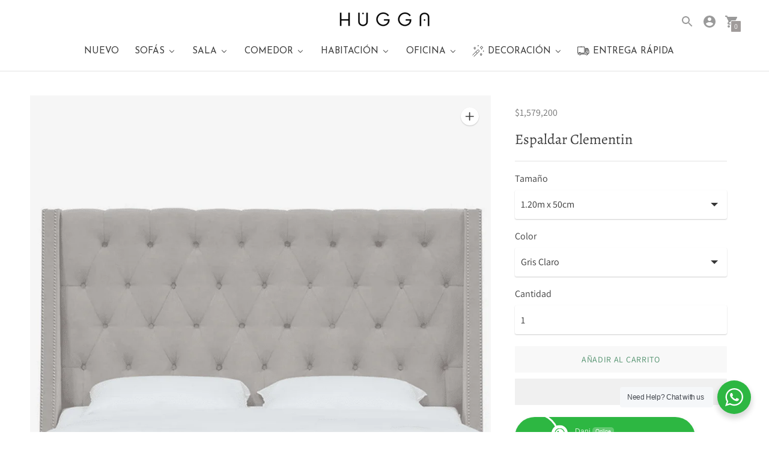

--- FILE ---
content_type: text/html; charset=utf-8
request_url: https://www.huggastore.com/collections/espaldares_cabeceros/products/espaldar-clementin-1?_pos=9&_fid=fcd2f20ee&_ss=c
body_size: 85885
content:
<!DOCTYPE html>

<!--
      ___                       ___           ___           ___
     /  /\                     /__/\         /  /\         /  /\
    /  /:/_                    \  \:\       /  /:/        /  /::\
   /  /:/ /\  ___     ___       \  \:\     /  /:/        /  /:/\:\
  /  /:/ /:/ /__/\   /  /\  ___  \  \:\   /  /:/  ___   /  /:/  \:\
 /__/:/ /:/  \  \:\ /  /:/ /__/\  \__\:\ /__/:/  /  /\ /__/:/ \__\:\
 \  \:\/:/    \  \:\  /:/  \  \:\ /  /:/ \  \:\ /  /:/ \  \:\ /  /:/
  \  \::/      \  \:\/:/    \  \:\  /:/   \  \:\  /:/   \  \:\  /:/
   \  \:\       \  \::/      \  \:\/:/     \  \:\/:/     \  \:\/:/
    \  \:\       \__\/        \  \::/       \  \::/       \  \::/
     \__\/                     \__\/         \__\/         \__\/

--------------------------------------------------------------------
#  Context v1.1.0
#  Documentation: https://help.fluorescent.co/context/
#  Purchase: https://themes.shopify.com/themes/context/
#  A product by Fluorescent: https://fluorescent.co/
--------------------------------------------------------------------

-->

<html class="no-js supports-no-cookies" lang='es'>
  <head>
    
<script src="https://cdnjs.cloudflare.com/ajax/libs/jquery/3.2.1/jquery.min.js"></script>


        <!-- Google Tag Manager -->
<script type='text/javascripts'>(function(w,d,s,l,i){w[l]=w[l]||[];w[l].push({'gtm.start':
new Date().getTime(),event:'gtm.js'});var f=d.getElementsByTagName(s)[0],
j=d.createElement(s),dl=l!='dataLayer'?'&l='+l:'';j.async=true;j.src=
'https://www.googletagmanager.com/gtm.js?id='+i+dl;f.parentNode.insertBefore(j,f);
})(window,document,'script','dataLayer','GTM-TKKSJSM');</script>
<!-- End Google Tag Manager -->
    <meta charset='utf-8'>
    <meta name='viewport' content='width=device-width,initial-scale=1'>
    <meta name="facebook-domain-verification" content="k3sjce0l5edh1y654mamszapvzg0ot" />
    <meta name='theme-color' content="#a09b9a">
    <link rel="preconnect" href="https://cdn.shopify.com" crossorigin>
    <link rel='canonical' href='https://www.huggastore.com/products/espaldar-clementin-1'><link rel="shortcut icon" href="//www.huggastore.com/cdn/shop/files/Monograma_Hugga_negro_solido_ce1aee98-48c8-4580-b82f-b8d08986f030_32x32.png?v=1613542332" type="image/png">
    <title>
      Espaldar Cama Osaka | Hugga Store
      
      
      
        &ndash; HUGGA
      
    </title>

    





  
  
  
  
  




<meta name="description" content="El estilo tradicional se moderniza con en este cabecero con detalles laterales que abraza la cama. Eleva un estilo clásico un toque extra con este diseño. En una variedad de colores y telas, este cabecero se adhiere a cualquier base cama estándar para lograr una apariencia fresca en el dormitorio. Medidas: Sencilla: pa" />
<meta property="og:url" content="https://www.huggastore.com/products/espaldar-clementin-1">
<meta property="og:site_name" content="HUGGA">
<meta property="og:type" content="product">
<meta property="og:title" content="Espaldar Clementin">
<meta property="og:description" content="El estilo tradicional se moderniza con en este cabecero con detalles laterales que abraza la cama. Eleva un estilo clásico un toque extra con este diseño. En una variedad de colores y telas, este cabecero se adhiere a cualquier base cama estándar para lograr una apariencia fresca en el dormitorio. Medidas: Sencilla: pa">
<meta property="og:image" content="http://www.huggastore.com/cdn/shop/products/Screenshot2022-05-13at11-16-26AdminaHeadboard_1024x.png?v=1667431484">
<meta property="og:image:secure_url" content="https://www.huggastore.com/cdn/shop/products/Screenshot2022-05-13at11-16-26AdminaHeadboard_1024x.png?v=1667431484">
<meta property="og:price:amount" content="1,579,200">
<meta property="og:price:currency" content="COP">

<meta name="twitter:title" content="Espaldar Clementin">
<meta name="twitter:description" content="El estilo tradicional se moderniza con en este cabecero con detalles laterales que abraza la cama. Eleva un estilo clásico un toque extra con este diseño. En una variedad de colores y telas, este cabecero se adhiere a cualquier base cama estándar para lograr una apariencia fresca en el dormitorio. Medidas: Sencilla: pa">
<meta name="twitter:card" content="summary_large_image">
<meta name="twitter:image" content="https://www.huggastore.com/cdn/shop/products/Screenshot2022-05-13at11-16-26AdminaHeadboard_1024x.png?v=1667431484">
<meta name="twitter:image:width" content="480">
<meta name="twitter:image:height" content="480">


    

  <script data-src="//cdn.codeblackbelt.com/js/modules/frequently-bought-together/main.min.js?shop=huggastore.myshopify.com" defer></script>

    <script src="https://cdn.jsdelivr.net/npm/css-vars-ponyfill@1"></script>

    <script>
      document.documentElement.className = document.documentElement.className.replace('no-js', '');
      cssVars();

      window.theme = {
        version: 'v1.1.0',
        strings: {
          name: "HUGGA",
          addToCart: "Añadir al carrito",
          soldOut: "Agotado",
          unavailable: "No disponible",
          quickCartCheckout: "Finalizar compra",
          collection: {
            filter: "Filtro",
            sort: "Ordenar",
            apply: "Aplicar",
            show: "Mostrar",
            manual: "Destacados",
            price_ascending: "Precio, menor a mayor",
            price_descending: "Precio, mayor a menor",
            title_ascending: "A-Z",
            title_descending: "Z-A",
            created_ascending: "Más antiguo a más nuevo",
            created_descending: "Más nuevo a más antiguo a ",
            best_selling: "Más vendidos",
          },

          cart: {
            general: {
              currency: "Moneda",
              empty: "Su carrito está vacío."
            }
          },
          general: {
            menu: {
              logout: "Cerrar sesión",
              login_register: "Iniciar sesión \/ Registrarse"
            },
            products: {
              recently_viewed: "visto recientemente",
              no_recently_viewed: "No hay artículos vistos recientemente."
            },
            search: {
              search: "Buscar",
              no_results: "Lo sentimos, no hay resultados",
              placeholder: "¿Qué estás buscando?",
              quick_search: "Búsqueda rápida",
              quick_search_results: {
                one: "Resultado",
                other: "Resultados"
              },
              submit: "Enviar"
            }
          },
          products: {
            product: {
              view: "Ver el producto completo"
            }
          },
          layout: {
            cart: {
              title: "Carrito"
            }
          }
        },
        moneyFormat: "${{ amount_no_decimals }}"
      }

      
    </script>

    <style>@font-face {
  font-family: Alegreya;
  font-weight: 700;
  font-style: normal;
  src: url("//www.huggastore.com/cdn/fonts/alegreya/alegreya_n7.94acea1149930a7b242e750715301e9002cdbb09.woff2") format("woff2"),
       url("//www.huggastore.com/cdn/fonts/alegreya/alegreya_n7.44924b4ad31cd43b056fd2b37a197352574886fd.woff") format("woff");
}


  @font-face {
  font-family: Alegreya;
  font-weight: 400;
  font-style: normal;
  src: url("//www.huggastore.com/cdn/fonts/alegreya/alegreya_n4.9d59d35c9865f13cc7223c9847768350c0c7301a.woff2") format("woff2"),
       url("//www.huggastore.com/cdn/fonts/alegreya/alegreya_n4.a883043573688913d15d350b7a40349399b2ef99.woff") format("woff");
}

  @font-face {
  font-family: Alegreya;
  font-weight: 500;
  font-style: normal;
  src: url("//www.huggastore.com/cdn/fonts/alegreya/alegreya_n5.c8117fcafde40aec574fccc47c714183c67f21d2.woff2") format("woff2"),
       url("//www.huggastore.com/cdn/fonts/alegreya/alegreya_n5.e801e4581609b8be8eafbd913614dbf5dee5e150.woff") format("woff");
}

  @font-face {
  font-family: Alegreya;
  font-weight: 400;
  font-style: italic;
  src: url("//www.huggastore.com/cdn/fonts/alegreya/alegreya_i4.8dee6f2ed2ce33b7dc66259131d71ed090011461.woff2") format("woff2"),
       url("//www.huggastore.com/cdn/fonts/alegreya/alegreya_i4.f1e64827a79062bc46c078ea2821c6711f0f09ad.woff") format("woff");
}


  @font-face {
  font-family: Assistant;
  font-weight: 400;
  font-style: normal;
  src: url("//www.huggastore.com/cdn/fonts/assistant/assistant_n4.9120912a469cad1cc292572851508ca49d12e768.woff2") format("woff2"),
       url("//www.huggastore.com/cdn/fonts/assistant/assistant_n4.6e9875ce64e0fefcd3f4446b7ec9036b3ddd2985.woff") format("woff");
}

  @font-face {
  font-family: Assistant;
  font-weight: 500;
  font-style: normal;
  src: url("//www.huggastore.com/cdn/fonts/assistant/assistant_n5.26caedc0c0f332f957d0fb6b24adee050844cce5.woff2") format("woff2"),
       url("//www.huggastore.com/cdn/fonts/assistant/assistant_n5.d09f0488bf8aadd48534c94ac3f185fbc9ddb168.woff") format("woff");
}

  
  

  :root {
    --color-accent: #a09b9a;
    --color-text: #3d3d3d;
    --color-text-meta: #757575;
    --color-button-text: #ffffff;
    --color-bg: #ffffff;
    --color-border: #e2e2e2;
    --color-input: #ffffff;
    --color-input-text: #363636;
    --color-secondary-button: #f8f8f8;
    --color-secondary-button-text: #50906c;
    --color-sale-badge: #b6534c;
    --color-success-message: #82b875;
    --color-error-message: #b6534c;

    --color-header-text: #363636;
    --color-header-bg: #ffffff;
    --color-header-border: #e2e2e2;
    --color-header-icon: #9a9a9a;

    --color-contrast-text: #363636;
    --color-contrast-text-meta: #707070;
    --color-contrast-bg: #f7f5f5;
    --color-contrast-border: #e2e2e2;
    --color-contrast-input: #ffffff;
    --color-contrast-input-text: #363636;

    --color-navigation-text: #ffffff;
    --color-navigation-text-meta: #6c9384;
    --color-navigation-bg: #354b42;
    --color-navigation-border: #506a5f;
    --color-navigation-feature: #26352f;

    --color-drawer-text: #ffffff;
    --color-drawer-text-meta: #8a8a8a;
    --color-drawer-bg: #212121;
    --color-drawer-border: #434343;

    --color-footer-text: #ffffff;
    --color-footer-text-meta: #cfeee2;
    --color-footer-bg: #2f4b40;
    --color-footer-border: #4b655b;
    --color-footer-input: #ffffff;
    --color-footer-input-text: #777777;

    --color-bg-overlay: rgba(61, 61, 61, 0.25);
    --color-transparent-body: rgba(61, 61, 61, 0.5);

    --font-logo: Alegreya, serif;
    --font-logo-weight: 700;
    --font-logo-style: normal;

    --font-heading: Alegreya, serif;
    --font-heading-weight: 400;
    --font-heading-style: normal;
    --font-heading-bold-weight: 500;

    --font-body: Assistant, sans-serif;
    --font-body-weight: 400;
    --font-body-style: normal;
    --font-body-bold-weight: 500;

    --font-size-body-extra-small: 12px;
    --font-size-body-small: 14px;
    --font-size-body-base: 16px;
    --font-size-body-large: 18px;
    --font-size-body-extra-large: 21px;

    --font-size-heading-display: 36px;
    --font-size-heading-1: 24px;
    --font-size-heading-2: 21px;
    --font-size-heading-3: 18px;
  }
</style>
    <link href="//www.huggastore.com/cdn/shop/t/16/assets/index.css?v=34521799048526366061636722754" rel="stylesheet" type="text/css" media="all" />

    
   
     <script>window.performance && window.performance.mark && window.performance.mark('shopify.content_for_header.start');</script><meta name="google-site-verification" content="CZcqXW4FFMtfVUskynivsFRC1n2oSS-tWoMdDURnNcU">
<meta name="google-site-verification" content="3RrspDnlf2Ptn5G-anGxcG4XvO_se_eMdliOuom0Ur4">
<meta name="facebook-domain-verification" content="7j27yha0evbqi9qrzurpchw6g8ipmc">
<meta name="facebook-domain-verification" content="k3sjce0l5edh1y654mamszapvzg0ot">
<meta id="shopify-digital-wallet" name="shopify-digital-wallet" content="/23099391/digital_wallets/dialog">
<meta name="shopify-checkout-api-token" content="5208330bd44b0c947cf0835a24c56ad7">
<meta id="in-context-paypal-metadata" data-shop-id="23099391" data-venmo-supported="false" data-environment="production" data-locale="es_ES" data-paypal-v4="true" data-currency="COP">
<link rel="alternate" type="application/json+oembed" href="https://www.huggastore.com/products/espaldar-clementin-1.oembed">
<script async="async" data-src="/checkouts/internal/preloads.js?locale=es-CO"></script>
<script id="shopify-features" type="application/json">{"accessToken":"5208330bd44b0c947cf0835a24c56ad7","betas":["rich-media-storefront-analytics"],"domain":"www.huggastore.com","predictiveSearch":true,"shopId":23099391,"locale":"es"}</script>
<script>var Shopify = Shopify || {};
Shopify.shop = "huggastore.myshopify.com";
Shopify.locale = "es";
Shopify.currency = {"active":"COP","rate":"1.0"};
Shopify.country = "CO";
Shopify.theme = {"name":"Context","id":96407322668,"schema_name":"Context","schema_version":"1.1.0","theme_store_id":870,"role":"main"};
Shopify.theme.handle = "null";
Shopify.theme.style = {"id":null,"handle":null};
Shopify.cdnHost = "www.huggastore.com/cdn";
Shopify.routes = Shopify.routes || {};
Shopify.routes.root = "/";</script>
<script type="module">!function(o){(o.Shopify=o.Shopify||{}).modules=!0}(window);</script>
<script>!function(o){function n(){var o=[];function n(){o.push(Array.prototype.slice.apply(arguments))}return n.q=o,n}var t=o.Shopify=o.Shopify||{};t.loadFeatures=n(),t.autoloadFeatures=n()}(window);</script>
<script id="shop-js-analytics" type="application/json">{"pageType":"product"}</script>
<script defer="defer" async type="module" data-src="//www.huggastore.com/cdn/shopifycloud/shop-js/modules/v2/client.init-shop-cart-sync_2Gr3Q33f.es.esm.js"></script>
<script defer="defer" async type="module" data-src="//www.huggastore.com/cdn/shopifycloud/shop-js/modules/v2/chunk.common_noJfOIa7.esm.js"></script>
<script defer="defer" async type="module" data-src="//www.huggastore.com/cdn/shopifycloud/shop-js/modules/v2/chunk.modal_Deo2FJQo.esm.js"></script>
<script type="module">
  await import("//www.huggastore.com/cdn/shopifycloud/shop-js/modules/v2/client.init-shop-cart-sync_2Gr3Q33f.es.esm.js");
await import("//www.huggastore.com/cdn/shopifycloud/shop-js/modules/v2/chunk.common_noJfOIa7.esm.js");
await import("//www.huggastore.com/cdn/shopifycloud/shop-js/modules/v2/chunk.modal_Deo2FJQo.esm.js");

  window.Shopify.SignInWithShop?.initShopCartSync?.({"fedCMEnabled":true,"windoidEnabled":true});

</script>
<script>(function() {
  var isLoaded = false;
  function asyncLoad() {
    if (isLoaded) return;
    isLoaded = true;
    var urls = ["https:\/\/sdks.automizely.com\/conversions\/v1\/conversions.js?app_connection_id=bd1b1b1818a44b3893bff5ca88b48f4b\u0026mapped_org_id=1020a3084674f5b1071ccd7c25ca6f28_v1\u0026shop=huggastore.myshopify.com","https:\/\/cdn-bundler.nice-team.net\/app\/js\/bundler.js?shop=huggastore.myshopify.com","https:\/\/cdn.hextom.com\/js\/quickannouncementbar.js?shop=huggastore.myshopify.com"];
    for (var i = 0; i < urls.length; i++) {
      var s = document.createElement('script');
      s.type = 'text/javascript';
      s.async = true;
      s.src = urls[i];
      var x = document.getElementsByTagName('script')[0];
      x.parentNode.insertBefore(s, x);
    }
  };
  document.addEventListener('StartAsyncLoading',function(event){asyncLoad();});if(window.attachEvent) {
    window.attachEvent('onload', function(){});
  } else {
    window.addEventListener('load', function(){}, false);
  }
})();</script>
<script id="__st">var __st={"a":23099391,"offset":-18000,"reqid":"bede6471-33d6-4c38-9c98-758d92f29aeb-1769188483","pageurl":"www.huggastore.com\/collections\/espaldares_cabeceros\/products\/espaldar-clementin-1?_pos=9\u0026_fid=fcd2f20ee\u0026_ss=c","u":"45e50203d815","p":"product","rtyp":"product","rid":7689384001789};</script>
<script>window.ShopifyPaypalV4VisibilityTracking = true;</script>
<script id="captcha-bootstrap">!function(){'use strict';const t='contact',e='account',n='new_comment',o=[[t,t],['blogs',n],['comments',n],[t,'customer']],c=[[e,'customer_login'],[e,'guest_login'],[e,'recover_customer_password'],[e,'create_customer']],r=t=>t.map((([t,e])=>`form[action*='/${t}']:not([data-nocaptcha='true']) input[name='form_type'][value='${e}']`)).join(','),a=t=>()=>t?[...document.querySelectorAll(t)].map((t=>t.form)):[];function s(){const t=[...o],e=r(t);return a(e)}const i='password',u='form_key',d=['recaptcha-v3-token','g-recaptcha-response','h-captcha-response',i],f=()=>{try{return window.sessionStorage}catch{return}},m='__shopify_v',_=t=>t.elements[u];function p(t,e,n=!1){try{const o=window.sessionStorage,c=JSON.parse(o.getItem(e)),{data:r}=function(t){const{data:e,action:n}=t;return t[m]||n?{data:e,action:n}:{data:t,action:n}}(c);for(const[e,n]of Object.entries(r))t.elements[e]&&(t.elements[e].value=n);n&&o.removeItem(e)}catch(o){console.error('form repopulation failed',{error:o})}}const l='form_type',E='cptcha';function T(t){t.dataset[E]=!0}const w=window,h=w.document,L='Shopify',v='ce_forms',y='captcha';let A=!1;((t,e)=>{const n=(g='f06e6c50-85a8-45c8-87d0-21a2b65856fe',I='https://cdn.shopify.com/shopifycloud/storefront-forms-hcaptcha/ce_storefront_forms_captcha_hcaptcha.v1.5.2.iife.js',D={infoText:'Protegido por hCaptcha',privacyText:'Privacidad',termsText:'Términos'},(t,e,n)=>{const o=w[L][v],c=o.bindForm;if(c)return c(t,g,e,D).then(n);var r;o.q.push([[t,g,e,D],n]),r=I,A||(h.body.append(Object.assign(h.createElement('script'),{id:'captcha-provider',async:!0,src:r})),A=!0)});var g,I,D;w[L]=w[L]||{},w[L][v]=w[L][v]||{},w[L][v].q=[],w[L][y]=w[L][y]||{},w[L][y].protect=function(t,e){n(t,void 0,e),T(t)},Object.freeze(w[L][y]),function(t,e,n,w,h,L){const[v,y,A,g]=function(t,e,n){const i=e?o:[],u=t?c:[],d=[...i,...u],f=r(d),m=r(i),_=r(d.filter((([t,e])=>n.includes(e))));return[a(f),a(m),a(_),s()]}(w,h,L),I=t=>{const e=t.target;return e instanceof HTMLFormElement?e:e&&e.form},D=t=>v().includes(t);t.addEventListener('submit',(t=>{const e=I(t);if(!e)return;const n=D(e)&&!e.dataset.hcaptchaBound&&!e.dataset.recaptchaBound,o=_(e),c=g().includes(e)&&(!o||!o.value);(n||c)&&t.preventDefault(),c&&!n&&(function(t){try{if(!f())return;!function(t){const e=f();if(!e)return;const n=_(t);if(!n)return;const o=n.value;o&&e.removeItem(o)}(t);const e=Array.from(Array(32),(()=>Math.random().toString(36)[2])).join('');!function(t,e){_(t)||t.append(Object.assign(document.createElement('input'),{type:'hidden',name:u})),t.elements[u].value=e}(t,e),function(t,e){const n=f();if(!n)return;const o=[...t.querySelectorAll(`input[type='${i}']`)].map((({name:t})=>t)),c=[...d,...o],r={};for(const[a,s]of new FormData(t).entries())c.includes(a)||(r[a]=s);n.setItem(e,JSON.stringify({[m]:1,action:t.action,data:r}))}(t,e)}catch(e){console.error('failed to persist form',e)}}(e),e.submit())}));const S=(t,e)=>{t&&!t.dataset[E]&&(n(t,e.some((e=>e===t))),T(t))};for(const o of['focusin','change'])t.addEventListener(o,(t=>{const e=I(t);D(e)&&S(e,y())}));const B=e.get('form_key'),M=e.get(l),P=B&&M;t.addEventListener('DOMContentLoaded',(()=>{const t=y();if(P)for(const e of t)e.elements[l].value===M&&p(e,B);[...new Set([...A(),...v().filter((t=>'true'===t.dataset.shopifyCaptcha))])].forEach((e=>S(e,t)))}))}(h,new URLSearchParams(w.location.search),n,t,e,['guest_login'])})(!0,!0)}();</script>
<script integrity="sha256-4kQ18oKyAcykRKYeNunJcIwy7WH5gtpwJnB7kiuLZ1E=" data-source-attribution="shopify.loadfeatures" defer="defer" data-src="//www.huggastore.com/cdn/shopifycloud/storefront/assets/storefront/load_feature-a0a9edcb.js" crossorigin="anonymous"></script>
<script data-source-attribution="shopify.dynamic_checkout.dynamic.init">var Shopify=Shopify||{};Shopify.PaymentButton=Shopify.PaymentButton||{isStorefrontPortableWallets:!0,init:function(){window.Shopify.PaymentButton.init=function(){};var t=document.createElement("script");t.data-src="https://www.huggastore.com/cdn/shopifycloud/portable-wallets/latest/portable-wallets.es.js",t.type="module",document.head.appendChild(t)}};
</script>
<script data-source-attribution="shopify.dynamic_checkout.buyer_consent">
  function portableWalletsHideBuyerConsent(e){var t=document.getElementById("shopify-buyer-consent"),n=document.getElementById("shopify-subscription-policy-button");t&&n&&(t.classList.add("hidden"),t.setAttribute("aria-hidden","true"),n.removeEventListener("click",e))}function portableWalletsShowBuyerConsent(e){var t=document.getElementById("shopify-buyer-consent"),n=document.getElementById("shopify-subscription-policy-button");t&&n&&(t.classList.remove("hidden"),t.removeAttribute("aria-hidden"),n.addEventListener("click",e))}window.Shopify?.PaymentButton&&(window.Shopify.PaymentButton.hideBuyerConsent=portableWalletsHideBuyerConsent,window.Shopify.PaymentButton.showBuyerConsent=portableWalletsShowBuyerConsent);
</script>
<script>
  function portableWalletsCleanup(e){e&&e.src&&console.error("Failed to load portable wallets script "+e.src);var t=document.querySelectorAll("shopify-accelerated-checkout .shopify-payment-button__skeleton, shopify-accelerated-checkout-cart .wallet-cart-button__skeleton"),e=document.getElementById("shopify-buyer-consent");for(let e=0;e<t.length;e++)t[e].remove();e&&e.remove()}function portableWalletsNotLoadedAsModule(e){e instanceof ErrorEvent&&"string"==typeof e.message&&e.message.includes("import.meta")&&"string"==typeof e.filename&&e.filename.includes("portable-wallets")&&(window.removeEventListener("error",portableWalletsNotLoadedAsModule),window.Shopify.PaymentButton.failedToLoad=e,"loading"===document.readyState?document.addEventListener("DOMContentLoaded",window.Shopify.PaymentButton.init):window.Shopify.PaymentButton.init())}window.addEventListener("error",portableWalletsNotLoadedAsModule);
</script>

<script type="module" data-src="https://www.huggastore.com/cdn/shopifycloud/portable-wallets/latest/portable-wallets.es.js" onError="portableWalletsCleanup(this)" crossorigin="anonymous"></script>
<script nomodule>
  document.addEventListener("DOMContentLoaded", portableWalletsCleanup);
</script>

<link id="shopify-accelerated-checkout-styles" rel="stylesheet" media="screen" href="https://www.huggastore.com/cdn/shopifycloud/portable-wallets/latest/accelerated-checkout-backwards-compat.css" crossorigin="anonymous">
<style id="shopify-accelerated-checkout-cart">
        #shopify-buyer-consent {
  margin-top: 1em;
  display: inline-block;
  width: 100%;
}

#shopify-buyer-consent.hidden {
  display: none;
}

#shopify-subscription-policy-button {
  background: none;
  border: none;
  padding: 0;
  text-decoration: underline;
  font-size: inherit;
  cursor: pointer;
}

#shopify-subscription-policy-button::before {
  box-shadow: none;
}

      </style>

<script>window.performance && window.performance.mark && window.performance.mark('shopify.content_for_header.end');</script>        
  
     
        <link data-href="//www.huggastore.com/cdn/shop/t/16/assets/paymentfont.scss.css?v=163993114544076550421765372517" rel="stylesheet" type="text/css" media="all" />
      

  <script>
        window.zoorixCartData = {
          currency: "COP",
          currency_symbol: "$",
          
          original_total_price: 0,
          total_discount: 0,
          item_count: 0,
          items: [
              
          ]
       	  
        }
        window.Zoorix = window.Zoorix || {};
        window.Zoorix.moneyFormat = "${{ amount_no_decimals }}";
        window.Zoorix.moneyFormatWithCurrency = "${{ amount_no_decimals }} COP";
</script>
    

    
    <!-- Hotjar Tracking Code for www.huggastore.com -->
<script type='text/javascripts'>
    (function(h,o,t,j,a,r){
        h.hj=h.hj||function(){(h.hj.q=h.hj.q||[]).push(arguments)};
        h._hjSettings={hjid:2008561,hjsv:6};
        a=o.getElementsByTagName('head')[0];
        r=o.createElement('script');r.async=1;
        r.src=t+h._hjSettings.hjid+j+h._hjSettings.hjsv;
        a.appendChild(r);
    })(window,document,'https://static.hotjar.com/c/hotjar-','.js?sv=');
</script>
    
    
    <!-- Facebook Pixel Code -->
<script type='text/javascripts'>
!function(f,b,e,v,n,t,s)
{if(f.fbq)return;n=f.fbq=function(){n.callMethod?
n.callMethod.apply(n,arguments):n.queue.push(arguments)};
if(!f._fbq)f._fbq=n;n.push=n;n.loaded=!0;n.version='2.0';
n.queue=[];t=b.createElement(e);t.async=!0;
t.src=v;s=b.getElementsByTagName(e)[0];
s.parentNode.insertBefore(t,s)}(window, document,'script',
'https://connect.facebook.net/en_US/fbevents.js');
fbq('init', '1773782429445022');
fbq('track', 'PageView');
</script>
<noscript><img height="1" width="1" style="display:none"
src="https://www.facebook.com/tr?id=1773782429445022&ev=PageView&noscript=1"
/></noscript>
<!-- End Facebook Pixel Code -->
    









 
 <link href="//www.huggastore.com/cdn/shop/t/16/assets/customized-styles.css?v=6360" rel="stylesheet" type="text/css" media="all" />  <link rel="stylesheet" href="//www.huggastore.com/cdn/shop/t/16/assets/seedgrow-whatsapp-style.css?v=32773064774679945221679430883">
  <!-- "snippets/shogun-head.liquid" was not rendered, the associated app was uninstalled -->
<!-- BEGIN app block: shopify://apps/bundler/blocks/bundler-script-append/7a6ae1b8-3b16-449b-8429-8bb89a62c664 --><script defer="defer">
	/**	Bundler script loader, version number: 2.0 */
	(function(){
		var loadScript=function(a,b){var c=document.createElement("script");c.type="text/javascript",c.readyState?c.onreadystatechange=function(){("loaded"==c.readyState||"complete"==c.readyState)&&(c.onreadystatechange=null,b())}:c.onload=function(){b()},c.src=a,document.getElementsByTagName("head")[0].appendChild(c)};
		appendScriptUrl('huggastore.myshopify.com');

		// get script url and append timestamp of last change
		function appendScriptUrl(shop) {

			var timeStamp = Math.floor(Date.now() / (1000*1*1));
			var timestampUrl = 'https://bundler.nice-team.net/app/shop/status/'+shop+'.js?'+timeStamp;

			loadScript(timestampUrl, function() {
				// append app script
				if (typeof bundler_settings_updated == 'undefined') {
					console.log('settings are undefined');
					bundler_settings_updated = 'default-by-script';
				}
				var scriptUrl = "https://cdn-bundler.nice-team.net/app/js/bundler-script.js?shop="+shop+"&"+bundler_settings_updated;
				loadScript(scriptUrl, function(){});
			});
		}
	})();

	var BndlrScriptAppended = true;
	
</script>

<!-- END app block --><!-- BEGIN app block: shopify://apps/buddha-mega-menu-navigation/blocks/megamenu/dbb4ce56-bf86-4830-9b3d-16efbef51c6f -->
<script>
        var productImageAndPrice = [],
            collectionImages = [],
            articleImages = [],
            mmLivIcons = true,
            mmFlipClock = false,
            mmFixesUseJquery = false,
            mmNumMMI = 8,
            mmSchemaTranslation = {},
            mmMenuStrings =  {"menuStrings":{"default":{"NUEVO":"NUEVO","SOFÁS":"SOFÁS","Sofá 2 Puestos":"Sofá 2 Puestos","Sofá 3 Puestos":"Sofá 3 Puestos","Sofá  Seccionales":"Sofá  Seccionales","Sofá  modulares":"Sofá  modulares","Sofá Cama":"Sofá Cama","Sofá  de Exterior":"Sofá  de Exterior","Lounge and Day Bed":"Lounge and Day Bed","SALA":"SALA","Sillas":"Sillas","Poltronas":"Poltronas","Mesas de Centro":"Mesas de Centro","Mesas Auxiliares":"Mesas Auxiliares","Consolas":"Consolas","Sofás":"Sofás","Espejos":"Espejos","Cojines":"Cojines","Mantas":"Mantas","COMEDOR":"COMEDOR","Mesas de Comedor":"Mesas de Comedor","Sillas de Comedor":"Sillas de Comedor","Bar ":"Bar ","Silla de barra":"Silla de barra","HABITACIÓN":"HABITACIÓN","Cama":"Cama","Cama base ":"Cama base ","Espaldares":"Espaldares","Cabeceros":"Cabeceros","Mesas de Noche":"Mesas de Noche","Lámparas":"Lámparas","OFICINA":"OFICINA","Escritorios":"Escritorios","Sillas de Escritorio":"Sillas de Escritorio","Bibliotecas":"Bibliotecas","Relojes":"Relojes","Organizadores":"Organizadores","DECORACIÓN":"DECORACIÓN","Alfombras":"Alfombras","CON DISEÑO":"CON DISEÑO","RAYAS":"RAYAS","FAUX FUR":"FAUX FUR","UNITONO":"UNITONO","Accesorios":"Accesorios","BANDEJAS":"BANDEJAS","CANASTOS":"CANASTOS","ACCESORIOS PARA LA MESA":"ACCESORIOS PARA LA MESA","PORTA VELAS":"PORTA VELAS","JARDINERAS":"JARDINERAS","Cuadros":"Cuadros","Papel de tapiz":"Papel de tapiz","Libros":"Libros","ENTREGA RÁPIDA":"ENTREGA RÁPIDA"}},"additional":{"default":{"NEW":"NEW","SALE":"SALE","HOT":"HOT"}}} ,
            mmShopLocale = "es",
            mmShopLocaleCollectionsRoute = "/collections",
            mmSchemaDesignJSON = [{"action":"menu-select","value":"main-menu"},{"action":"design","setting":"tree_sub_direction","value":"set_tree_right"},{"action":"design","setting":"vertical_font_size","value":"12px"},{"action":"design","setting":"font_family","value":"Josefin Sans"},{"action":"design","setting":"vertical_link_hover_color","value":"#0da19a"},{"action":"design","setting":"vertical_link_color","value":"#ffffff"},{"action":"design","setting":"vertical_text_color","value":"#ffffff"},{"action":"design","setting":"text_color","value":"#222222"},{"action":"design","setting":"button_text_color","value":"#ffffff"},{"action":"design","setting":"button_text_hover_color","value":"#ffffff"},{"action":"design","setting":"background_color","value":"#ffffff"},{"action":"design","setting":"background_hover_color","value":"#f9f9f9"},{"action":"design","setting":"link_color","value":"#4e4e4e"},{"action":"design","setting":"button_background_color","value":"#0da19a"},{"action":"design","setting":"link_hover_color","value":"#0da19a"},{"action":"design","setting":"button_background_hover_color","value":"#0d8781"},{"action":"design","setting":"font_size","value":"13px"},{"action":"design","setting":"text_color","value":"#222222"},{"action":"design","setting":"vertical_text_color","value":"#ffffff"},{"action":"design","setting":"vertical_link_color","value":"#ffffff"},{"action":"design","setting":"vertical_link_hover_color","value":"#000000"}],
            mmDomChangeSkipUl = "",
            buddhaMegaMenuShop = "huggastore.myshopify.com",
            mmWireframeCompression = "0",
            mmExtensionAssetUrl = "https://cdn.shopify.com/extensions/019abe06-4a3f-7763-88da-170e1b54169b/mega-menu-151/assets/";var bestSellersHTML = '';var newestProductsHTML = '';var buddhaLivIcons={"magic.svg":"<svg xmlns=\"http:\/\/www.w3.org\/2000\/svg\" xmlns:xlink=\"http:\/\/www.w3.org\/1999\/xlink\" version=\"1.1\" viewBox=\"0 0 60 60\" xml:space=\"preserve\" data-animoptions=\"{'duration':'1.2', 'repeat':'0', 'repeatDelay':'0'}\">\n\t<g class=\"lievo-main\">\n\t\t<g class=\"lievo-filledicon lievo-lineicon\">\n\t\t\t<defs>\n\t\t\t\t<clipPath id=\"livicon_magic_fl\">\n\t\t\t\t\t<rect class=\"lievo-donotdraw lievo-nohovercolor lievo-nohoverstroke\" x=\"6\" y=\"-6\" width=\"60\" height=\"60\"\/>\n\t\t\t\t<\/clipPath>\n\t\t\t<\/defs>\n\t\t\t<g clip-path=\"url(#livicon_magic_fl)\">\n\t\t\t\t<g data-animdata=\"\n\t\t\t\t\t{\n\t\t\t\t\t\t'steps':[\n\t\t\t\t\t\t\t{\n\t\t\t\t\t\t\t\t'duration':'3',\n\t\t\t\t\t\t\t\t'position':'0',\n\t\t\t\t\t\t\t\t'vars':{\n\t\t\t\t\t\t\t\t\t'rotation':'-=10',\n\t\t\t\t\t\t\t\t\t'transformOrigin':'left bottom',\n\t\t\t\t\t\t\t\t\t'ease':'Power1.easeOut'\n\t\t\t\t\t\t\t\t}\n\t\t\t\t\t\t\t},\n\t\t\t\t\t\t\t{\n\t\t\t\t\t\t\t\t'duration':'1',\n\t\t\t\t\t\t\t\t'vars':{\n\t\t\t\t\t\t\t\t\t'rotation':'0',\n\t\t\t\t\t\t\t\t\t'ease':'Power1.easeIn'\n\t\t\t\t\t\t\t\t}\n\t\t\t\t\t\t\t}\n\t\t\t\t\t\t]\n\t\t\t\t\t}\n\t\t\t\t\">\n\t\t\t\t\t<path fill=\"#F1C40F\" stroke=\"#F39C12\" stroke-width=\"2\" stroke-linecap=\"square\" stroke-miterlimit=\"10\" d=\"M20.15,34.19L29.34,25c0,0,1.41,0,3.54,2.12S35,30.66,35,30.66l-9.19,9.19\"\/>\n\t\t\t\t\t<path fill=\"#34495E\" stroke=\"#34495E\" stroke-width=\"2\" stroke-linecap=\"square\" stroke-miterlimit=\"10\" d=\"M-1.06,66.72l-5.66-5.66l26.87-26.87c0,0,1.41,0,3.54,2.12s2.12,3.54,2.12,3.54L-1.06,66.72z\"\/>\n\t\t\t\t<\/g>\n\t\t\t<\/g>\n\t\t<\/g>\n\n\t\t<g class=\"lievo-solidicon\">\n\t\t\t<defs>\n\t\t\t\t<clipPath id=\"livicon_magic_s\">\n\t\t\t\t\t<rect class=\"lievo-donotdraw lievo-nohovercolor lievo-nohoverstroke\" x=\"6\" y=\"-6\" width=\"60\" height=\"60\"\/>\n\t\t\t\t<\/clipPath>\n\t\t\t<\/defs>\n\t\t\t<g clip-path=\"url(#livicon_magic_s)\">\n\t\t\t\t<g data-animdata=\"\n\t\t\t\t\t{\n\t\t\t\t\t\t'steps':[\n\t\t\t\t\t\t\t{\n\t\t\t\t\t\t\t\t'duration':'3',\n\t\t\t\t\t\t\t\t'position':'0',\n\t\t\t\t\t\t\t\t'vars':{\n\t\t\t\t\t\t\t\t\t'rotation':'-=10',\n\t\t\t\t\t\t\t\t\t'transformOrigin':'left bottom',\n\t\t\t\t\t\t\t\t\t'ease':'Power1.easeOut'\n\t\t\t\t\t\t\t\t}\n\t\t\t\t\t\t\t},\n\t\t\t\t\t\t\t{\n\t\t\t\t\t\t\t\t'duration':'1',\n\t\t\t\t\t\t\t\t'vars':{\n\t\t\t\t\t\t\t\t\t'rotation':'0',\n\t\t\t\t\t\t\t\t\t'ease':'Power1.easeIn'\n\t\t\t\t\t\t\t\t}\n\t\t\t\t\t\t\t}\n\t\t\t\t\t\t]\n\t\t\t\t\t}\n\t\t\t\t\">\n\t\t\t\t\t<path fill=\"none\" stroke=\"#34495E\" stroke-width=\"2\" stroke-linecap=\"square\" stroke-miterlimit=\"10\" d=\"M20.15,34.19L29.34,25c0,0,1.41,0,3.54,2.12S35,30.66,35,30.66l-9.19,9.19\"\/>\n\t\t\t\t\t<path fill=\"#34495E\" stroke=\"#34495E\" stroke-width=\"2\" stroke-linecap=\"square\" stroke-miterlimit=\"10\" d=\"M-1.06,66.72l-5.66-5.66l26.87-26.87c0,0,1.41,0,3.54,2.12s2.12,3.54,2.12,3.54L-1.06,66.72z\"\/>\n\t\t\t\t<\/g>\n\t\t\t<\/g>\n\t\t<\/g>\n\n\t\t<g class=\"lievo-common\">\n\t\t\t<path class=\"lievo-altstroke\" fill=\"#FDE3A7\" stroke=\"#F9BF3B\" stroke-width=\"2\" stroke-linecap=\"square\" stroke-miterlimit=\"10\" d=\"M16,22c0,0-0.4-1.2-1.6-2.4C13.2,18.4,12,18,12,18s1.2-0.4,2.4-1.6C15.6,15.2,16,14,16,14s0.4,1.2,1.6,2.4C18.8,17.6,20,18,20,18s-1.2,0.4-2.4,1.6C16.4,20.8,16,22,16,22z\" data-animdata=\"\n\t\t\t\t{\n\t\t\t\t\t'steps':[\n\t\t\t\t\t\t{\n\t\t\t\t\t\t\t'duration':'3',\n\t\t\t\t\t\t\t'position':'0',\n\t\t\t\t\t\t\t'vars':{\n\t\t\t\t\t\t\t\t'rotation':'+=180',\n\t\t\t\t\t\t\t\t'scale':'2',\n\t\t\t\t\t\t\t\t'opacity':'0',\n\t\t\t\t\t\t\t\t'transformOrigin':'center center',\n\t\t\t\t\t\t\t\t'x':'-=8',\n\t\t\t\t\t\t\t\t'y':'-=8',\n\t\t\t\t\t\t\t\t'ease':'Power1.easeOut'\n\t\t\t\t\t\t\t}\n\t\t\t\t\t\t},\n\t\t\t\t\t\t{\n\t\t\t\t\t\t\t'duration':'0',\n\t\t\t\t\t\t\t'vars':{\n\t\t\t\t\t\t\t\t'rotation':'-=360',\n\t\t\t\t\t\t\t\t'scale':'0.5',\n\t\t\t\t\t\t\t\t'x':'+=16',\n\t\t\t\t\t\t\t\t'y':'+=16'\n\t\t\t\t\t\t\t}\n\t\t\t\t\t\t},\n\t\t\t\t\t\t{\n\t\t\t\t\t\t\t'duration':'2',\n\t\t\t\t\t\t\t'position':'+=1',\n\t\t\t\t\t\t\t'vars':{\n\t\t\t\t\t\t\t\t'rotation':'0',\n\t\t\t\t\t\t\t\t'opacity':'1',\n\t\t\t\t\t\t\t\t'scale':'1',\n\t\t\t\t\t\t\t\t'x':'0',\n\t\t\t\t\t\t\t\t'y':'0'\n\t\t\t\t\t\t\t}\n\t\t\t\t\t\t}\n\t\t\t\t\t]\n\t\t\t\t}\n\t\t\t\"\/>\n\t\t\t<path class=\"lievo-altstroke\" fill=\"#FDE3A7\" stroke=\"#F9BF3B\" stroke-width=\"2\" stroke-linecap=\"square\" stroke-miterlimit=\"10\" d=\"M30,9c0,0-0.1-0.3-0.4-0.6C29.3,8.1,29,8,29,8s0.3-0.1,0.6-0.4C29.9,7.3,30,7,30,7s0.1,0.3,0.4,0.6C30.7,7.9,31,8,31,8s-0.3,0.1-0.6,0.4C30.1,8.7,30,9,30,9z\" data-animdata=\"\n\t\t\t\t{\n\t\t\t\t\t'steps':[\n\t\t\t\t\t\t{\n\t\t\t\t\t\t\t'duration':'3',\n\t\t\t\t\t\t\t'position':'0',\n\t\t\t\t\t\t\t'vars':{\n\t\t\t\t\t\t\t\t'rotation':'+=180',\n\t\t\t\t\t\t\t\t'scale':'2',\n\t\t\t\t\t\t\t\t'opacity':'0',\n\t\t\t\t\t\t\t\t'transformOrigin':'center center',\n\t\t\t\t\t\t\t\t'y':'-=8',\n\t\t\t\t\t\t\t\t'ease':'Power1.easeOut'\n\t\t\t\t\t\t\t}\n\t\t\t\t\t\t},\n\t\t\t\t\t\t{\n\t\t\t\t\t\t\t'duration':'0',\n\t\t\t\t\t\t\t'vars':{\n\t\t\t\t\t\t\t\t'rotation':'-=360',\n\t\t\t\t\t\t\t\t'scale':'0.5',\n\t\t\t\t\t\t\t\t'y':'+=16'\n\t\t\t\t\t\t\t}\n\t\t\t\t\t\t},\n\t\t\t\t\t\t{\n\t\t\t\t\t\t\t'duration':'2',\n\t\t\t\t\t\t\t'position':'+=1',\n\t\t\t\t\t\t\t'vars':{\n\t\t\t\t\t\t\t\t'rotation':'0',\n\t\t\t\t\t\t\t\t'opacity':'1',\n\t\t\t\t\t\t\t\t'scale':'1',\n\t\t\t\t\t\t\t\t'y':'0'\n\t\t\t\t\t\t\t}\n\t\t\t\t\t\t}\n\t\t\t\t\t]\n\t\t\t\t}\n\t\t\t\"\/>\n\t\t\t<path class=\"lievo-altstroke\" fill=\"#FDE3A7\" stroke=\"#F9BF3B\" stroke-width=\"2\" stroke-linecap=\"square\" stroke-miterlimit=\"10\" d=\"M44,22c0,0-0.6-1.8-2.4-3.6C39.8,16.6,38,16,38,16s1.8-0.6,3.6-2.4C43.4,11.8,44,10,44,10s0.6,1.8,2.4,3.6C48.2,15.4,50,16,50,16s-1.8,0.6-3.6,2.4C44.6,20.2,44,22,44,22z\" data-animdata=\"\n\t\t\t\t{\n\t\t\t\t\t'steps':[\n\t\t\t\t\t\t{\n\t\t\t\t\t\t\t'duration':'3',\n\t\t\t\t\t\t\t'position':'0',\n\t\t\t\t\t\t\t'vars':{\n\t\t\t\t\t\t\t\t'rotation':'+=180',\n\t\t\t\t\t\t\t\t'scale':'2',\n\t\t\t\t\t\t\t\t'opacity':'0',\n\t\t\t\t\t\t\t\t'transformOrigin':'center center',\n\t\t\t\t\t\t\t\t'x':'+=8',\n\t\t\t\t\t\t\t\t'y':'-=8',\n\t\t\t\t\t\t\t\t'ease':'Power1.easeOut'\n\t\t\t\t\t\t\t}\n\t\t\t\t\t\t},\n\t\t\t\t\t\t{\n\t\t\t\t\t\t\t'duration':'0',\n\t\t\t\t\t\t\t'vars':{\n\t\t\t\t\t\t\t\t'rotation':'-=360',\n\t\t\t\t\t\t\t\t'scale':'0.5',\n\t\t\t\t\t\t\t\t'x':'-=16',\n\t\t\t\t\t\t\t\t'y':'+=16'\n\t\t\t\t\t\t\t}\n\t\t\t\t\t\t},\n\t\t\t\t\t\t{\n\t\t\t\t\t\t\t'duration':'2',\n\t\t\t\t\t\t\t'position':'+=1',\n\t\t\t\t\t\t\t'vars':{\n\t\t\t\t\t\t\t\t'rotation':'0',\n\t\t\t\t\t\t\t\t'opacity':'1',\n\t\t\t\t\t\t\t\t'scale':'1',\n\t\t\t\t\t\t\t\t'x':'0',\n\t\t\t\t\t\t\t\t'y':'0'\n\t\t\t\t\t\t\t}\n\t\t\t\t\t\t}\n\t\t\t\t\t]\n\t\t\t\t}\n\t\t\t\"\/>\n\t\t\t<path class=\"lievo-altstroke\" fill=\"#FDE3A7\" stroke=\"#F9BF3B\" stroke-width=\"2\" stroke-linecap=\"square\" stroke-miterlimit=\"10\" d=\"M52,31c0,0-0.1-0.3-0.4-0.6C51.3,30.1,51,30,51,30s0.3-0.1,0.6-0.4C51.9,29.3,52,29,52,29s0.1,0.3,0.4,0.6C52.7,29.9,53,30,53,30s-0.3,0.1-0.6,0.4C52.1,30.7,52,31,52,31z\" data-animdata=\"\n\t\t\t\t{\n\t\t\t\t\t'steps':[\n\t\t\t\t\t\t{\n\t\t\t\t\t\t\t'duration':'3',\n\t\t\t\t\t\t\t'position':'0',\n\t\t\t\t\t\t\t'vars':{\n\t\t\t\t\t\t\t\t'rotation':'+=180',\n\t\t\t\t\t\t\t\t'scale':'2',\n\t\t\t\t\t\t\t\t'opacity':'0',\n\t\t\t\t\t\t\t\t'transformOrigin':'center center',\n\t\t\t\t\t\t\t\t'x':'+=8',\n\t\t\t\t\t\t\t\t'ease':'Power1.easeOut'\n\t\t\t\t\t\t\t}\n\t\t\t\t\t\t},\n\t\t\t\t\t\t{\n\t\t\t\t\t\t\t'duration':'0',\n\t\t\t\t\t\t\t'vars':{\n\t\t\t\t\t\t\t\t'rotation':'-=360',\n\t\t\t\t\t\t\t\t'scale':'0.5',\n\t\t\t\t\t\t\t\t'x':'-=16'\n\t\t\t\t\t\t\t}\n\t\t\t\t\t\t},\n\t\t\t\t\t\t{\n\t\t\t\t\t\t\t'duration':'2',\n\t\t\t\t\t\t\t'position':'+=1',\n\t\t\t\t\t\t\t'vars':{\n\t\t\t\t\t\t\t\t'rotation':'0',\n\t\t\t\t\t\t\t\t'opacity':'1',\n\t\t\t\t\t\t\t\t'scale':'1',\n\t\t\t\t\t\t\t\t'x':'0'\n\t\t\t\t\t\t\t}\n\t\t\t\t\t\t}\n\t\t\t\t\t]\n\t\t\t\t}\n\t\t\t\"\/>\n\t\t\t<path class=\"lievo-altstroke\" fill=\"#FDE3A7\" stroke=\"#F9BF3B\" stroke-width=\"2\" stroke-linecap=\"square\" stroke-miterlimit=\"10\" d=\"M42,48c0,0-0.4-1.2-1.6-2.4C39.2,44.4,38,44,38,44s1.2-0.4,2.4-1.6C41.6,41.2,42,40,42,40s0.4,1.2,1.6,2.4C44.8,43.6,46,44,46,44s-1.2,0.4-2.4,1.6C42.4,46.8,42,48,42,48z\" data-animdata=\"\n\t\t\t\t{\n\t\t\t\t\t'steps':[\n\t\t\t\t\t\t{\n\t\t\t\t\t\t\t'duration':'3',\n\t\t\t\t\t\t\t'position':'0',\n\t\t\t\t\t\t\t'vars':{\n\t\t\t\t\t\t\t\t'rotation':'+=180',\n\t\t\t\t\t\t\t\t'scale':'2',\n\t\t\t\t\t\t\t\t'opacity':'0',\n\t\t\t\t\t\t\t\t'transformOrigin':'center center',\n\t\t\t\t\t\t\t\t'x':'+=8',\n\t\t\t\t\t\t\t\t'y':'+=8',\n\t\t\t\t\t\t\t\t'ease':'Power1.easeOut'\n\t\t\t\t\t\t\t}\n\t\t\t\t\t\t},\n\t\t\t\t\t\t{\n\t\t\t\t\t\t\t'duration':'0',\n\t\t\t\t\t\t\t'vars':{\n\t\t\t\t\t\t\t\t'rotation':'-=360',\n\t\t\t\t\t\t\t\t'scale':'0.5',\n\t\t\t\t\t\t\t\t'x':'-=16',\n\t\t\t\t\t\t\t\t'y':'-=16'\n\t\t\t\t\t\t\t}\n\t\t\t\t\t\t},\n\t\t\t\t\t\t{\n\t\t\t\t\t\t\t'duration':'2',\n\t\t\t\t\t\t\t'position':'+=1',\n\t\t\t\t\t\t\t'vars':{\n\t\t\t\t\t\t\t\t'rotation':'0',\n\t\t\t\t\t\t\t\t'opacity':'1',\n\t\t\t\t\t\t\t\t'scale':'1',\n\t\t\t\t\t\t\t\t'x':'0',\n\t\t\t\t\t\t\t\t'y':'0'\n\t\t\t\t\t\t\t}\n\t\t\t\t\t\t}\n\t\t\t\t\t]\n\t\t\t\t}\n\t\t\t\"\/>\n\t\t<\/g>\n\t<\/g>\n<\/svg>","truck.svg":"<svg version=\"1.1\" xmlns=\"http:\/\/www.w3.org\/2000\/svg\" xmlns:xlink=\"http:\/\/www.w3.org\/1999\/xlink\" viewBox=\"0 0 60 60\" xml:space=\"preserve\" data-animoptions=\"{'duration':'2', 'repeat':'0', 'repeatDelay':'0.7'}\">\n\t<g class=\"lievo-main\">\n\t\t<g class=\"lievo-common\">\n\t\t\t<path class=\"lievo-donotdraw lievo-likestroke\" opacity=\"0\" fill=\"#34495E\" d=\"M10.67,42.77c0.02-0.05,0.03-0.11,0.03-0.17c0-0.3-0.22-0.55-0.5-0.55c-0.13,0-0.25,0.06-0.34,0.15c-0.1-0.09-0.24-0.15-0.41-0.15c-0.3,0-0.55,0.2-0.55,0.45c0,0.13,0.07,0.24,0.17,0.32C9.03,42.89,9,42.97,9,43.05c0,0.26,0.23,0.47,0.51,0.49c0.02,0.23,0.21,0.41,0.44,0.41c0.21,0,0.37-0.14,0.43-0.33c0.06,0.02,0.11,0.03,0.17,0.03c0.3,0,0.55-0.2,0.55-0.45C11.1,42.99,10.91,42.82,10.67,42.77z\" data-animdata=\"\n\t\t\t\t{\n\t\t\t\t\t'steps':[\n\t\t\t\t\t\t{\n\t\t\t\t\t\t\t'duration':'0',\n\t\t\t\t\t\t\t'position':'1',\n\t\t\t\t\t\t\t'vars':{\n\t\t\t\t\t\t\t\t'opacity':'1'\n\t\t\t\t\t\t\t}\n\t\t\t\t\t\t},\n\t\t\t\t\t\t{\n\t\t\t\t\t\t\t'duration':'1',\n\t\t\t\t\t\t\t'vars':{\n\t\t\t\t\t\t\t\t'scale':'10',\n\t\t\t\t\t\t\t\t'opacity':'0',\n\t\t\t\t\t\t\t\t'transformOrigin':'center center'\n\t\t\t\t\t\t\t}\n\t\t\t\t\t\t},\n\t\t\t\t\t\t{\n\t\t\t\t\t\t\t'duration':'0',\n\t\t\t\t\t\t\t'vars':{\n\t\t\t\t\t\t\t\t'scale':'1'\n\t\t\t\t\t\t\t}\n\t\t\t\t\t\t}\n\t\t\t\t\t]\n\t\t\t\t}\n\t\t\t\"\/>\n\t\t\t<path class=\"lievo-donotdraw lievo-likestroke\" opacity=\"0\" fill=\"#34495E\" d=\"M30.67,42.77c0.02-0.05,0.03-0.11,0.03-0.17c0-0.3-0.22-0.55-0.5-0.55c-0.13,0-0.25,0.06-0.34,0.15c-0.1-0.09-0.24-0.15-0.41-0.15c-0.3,0-0.55,0.2-0.55,0.45c0,0.13,0.07,0.24,0.17,0.32C29.03,42.89,29,42.97,29,43.05c0,0.26,0.23,0.47,0.51,0.49c0.02,0.23,0.21,0.41,0.44,0.41c0.21,0,0.37-0.14,0.43-0.33c0.06,0.02,0.11,0.03,0.17,0.03c0.3,0,0.55-0.2,0.55-0.45C31.1,42.99,30.91,42.82,30.67,42.77z\" data-animdata=\"\n\t\t\t\t{\n\t\t\t\t\t'steps':[\n\t\t\t\t\t\t{\n\t\t\t\t\t\t\t'duration':'0',\n\t\t\t\t\t\t\t'position':'2.3',\n\t\t\t\t\t\t\t'vars':{\n\t\t\t\t\t\t\t\t'opacity':'1'\n\t\t\t\t\t\t\t}\n\t\t\t\t\t\t},\n\t\t\t\t\t\t{\n\t\t\t\t\t\t\t'duration':'1',\n\t\t\t\t\t\t\t'vars':{\n\t\t\t\t\t\t\t\t'scale':'10',\n\t\t\t\t\t\t\t\t'opacity':'0',\n\t\t\t\t\t\t\t\t'transformOrigin':'center center'\n\t\t\t\t\t\t\t}\n\t\t\t\t\t\t},\n\t\t\t\t\t\t{\n\t\t\t\t\t\t\t'duration':'0',\n\t\t\t\t\t\t\t'vars':{\n\t\t\t\t\t\t\t\t'scale':'1'\n\t\t\t\t\t\t\t}\n\t\t\t\t\t\t}\n\t\t\t\t\t]\n\t\t\t\t}\n\t\t\t\"\/>\n\t\t\t<path class=\"lievo-donotdraw lievo-likestroke\" opacity=\"0\" fill=\"#34495E\" d=\"M50.67,42.77c0.02-0.05,0.03-0.11,0.03-0.17c0-0.3-0.22-0.55-0.5-0.55c-0.13,0-0.25,0.06-0.34,0.15c-0.1-0.09-0.24-0.15-0.41-0.15c-0.3,0-0.55,0.2-0.55,0.45c0,0.13,0.07,0.24,0.17,0.32C49.03,42.89,49,42.97,49,43.05c0,0.26,0.23,0.47,0.51,0.49c0.02,0.23,0.21,0.41,0.44,0.41c0.21,0,0.37-0.14,0.43-0.33c0.06,0.02,0.11,0.03,0.17,0.03c0.3,0,0.55-0.2,0.55-0.45C51.1,42.99,50.91,42.82,50.67,42.77z\" data-animdata=\"\n\t\t\t\t{\n\t\t\t\t\t'steps':[\n\t\t\t\t\t\t{\n\t\t\t\t\t\t\t'duration':'0',\n\t\t\t\t\t\t\t'position':'3.1',\n\t\t\t\t\t\t\t'vars':{\n\t\t\t\t\t\t\t\t'opacity':'1'\n\t\t\t\t\t\t\t}\n\t\t\t\t\t\t},\n\t\t\t\t\t\t{\n\t\t\t\t\t\t\t'duration':'1',\n\t\t\t\t\t\t\t'vars':{\n\t\t\t\t\t\t\t\t'scale':'10',\n\t\t\t\t\t\t\t\t'opacity':'0',\n\t\t\t\t\t\t\t\t'transformOrigin':'center center'\n\t\t\t\t\t\t\t}\n\t\t\t\t\t\t},\n\t\t\t\t\t\t{\n\t\t\t\t\t\t\t'duration':'0',\n\t\t\t\t\t\t\t'vars':{\n\t\t\t\t\t\t\t\t'scale':'1'\n\t\t\t\t\t\t\t}\n\t\t\t\t\t\t}\n\t\t\t\t\t]\n\t\t\t\t}\n\t\t\t\"\/>\n\t\t<\/g>\n\t\t<g class=\"lievo-lineicon lievo-filledicon\">\n\t\t\t<g data-animdata=\"\n\t\t\t\t{\n\t\t\t\t\t'steps':[\n\t\t\t\t\t\t{\n\t\t\t\t\t\t\t'duration':'4',\n\t\t\t\t\t\t\t'position':'0',\n\t\t\t\t\t\t\t'vars':{\n\t\t\t\t\t\t\t\t'x':'+=70',\n\t\t\t\t\t\t\t\t'ease':'Power1.easeIn'\n\t\t\t\t\t\t\t}\n\t\t\t\t\t\t},\n\t\t\t\t\t\t{\n\t\t\t\t\t\t\t'duration':'0',\n\t\t\t\t\t\t\t'vars':{\n\t\t\t\t\t\t\t\t'opacity':'0'\n\t\t\t\t\t\t\t}\n\t\t\t\t\t\t},\n\t\t\t\t\t\t{\n\t\t\t\t\t\t\t'duration':'0',\n\t\t\t\t\t\t\t'vars':{\n\t\t\t\t\t\t\t\t'x':'-=140'\n\t\t\t\t\t\t\t}\n\t\t\t\t\t\t},\n\t\t\t\t\t\t{\n\t\t\t\t\t\t\t'duration':'0',\n\t\t\t\t\t\t\t'vars':{\n\t\t\t\t\t\t\t\t'opacity':'1'\n\t\t\t\t\t\t\t}\n\t\t\t\t\t\t},\n\t\t\t\t\t\t{\n\t\t\t\t\t\t\t'duration':'2',\n\t\t\t\t\t\t\t'position':'+=1',\n\t\t\t\t\t\t\t'vars':{\n\t\t\t\t\t\t\t\t'x':'0',\n\t\t\t\t\t\t\t\t'ease':'Power1.easeOut'\n\t\t\t\t\t\t\t}\n\t\t\t\t\t\t}\n\t\t\t\t\t]\n\t\t\t\t}\n\t\t\t\">\n\t\t\t\t<circle fill=\"none\" stroke=\"#000000\" stroke-width=\"2\" stroke-linecap=\"square\" stroke-miterlimit=\"10\" cx=\"16\" cy=\"43\" r=\"4\"\/>\n\t\t\t\t<circle fill=\"none\" stroke=\"#000000\" stroke-width=\"2\" stroke-linecap=\"square\" stroke-miterlimit=\"10\" cx=\"44\" cy=\"43\" r=\"4\"\/>\n\t\t\t\t<path fill=\"#27AE60\" stroke=\"#34495E\" stroke-width=\"2\" stroke-linecap=\"square\" stroke-miterlimit=\"10\" d=\"M45,19h3c0.55,0,1.17,0.42,1.37,0.93l3.26,8.14C52.83,28.58,53,29.45,53,30v10c0,0.55-0.45,1-1,1h-1.29c-0.86-2.89-3.54-5-6.71-5c-1.96,0-5,0-5,0V19H45z M45,23h-2v8h6v-2l-2-6H45z\"\/>\n\t\t\t\t<line fill=\"none\" stroke=\"#34495E\" stroke-width=\"2\" stroke-linecap=\"square\" stroke-miterlimit=\"10\" x1=\"23\" y1=\"43\" x2=\"37\" y2=\"43\"\/>\n\t\t\t\t<path class=\"lievo-altstroke\" fill=\"#27AE60\" stroke=\"#34495E\" stroke-width=\"2\" stroke-linecap=\"square\" stroke-miterlimit=\"10\" d=\"M21,13H7v26h3.26c1.27-1.81,3.36-3,5.74-3s4.47,1.19,5.74,3H35V13H21z\"\/>\n\t\t\t\t<line fill=\"none\" stroke=\"#34495E\" stroke-width=\"2\" stroke-linecap=\"square\" stroke-miterlimit=\"10\" x1=\"8\" y1=\"43\" x2=\"9\" y2=\"43\"\/>\n\t\t\t<\/g>\n\t\t<\/g>\n\n\t\t<g class=\"lievo-solidicon\">\n\t\t\t<g data-animdata=\"\n\t\t\t\t{\n\t\t\t\t\t'steps':[\n\t\t\t\t\t\t{\n\t\t\t\t\t\t\t'duration':'4',\n\t\t\t\t\t\t\t'position':'0',\n\t\t\t\t\t\t\t'vars':{\n\t\t\t\t\t\t\t\t'x':'+=70',\n\t\t\t\t\t\t\t\t'ease':'Power1.easeIn'\n\t\t\t\t\t\t\t}\n\t\t\t\t\t\t},\n\t\t\t\t\t\t{\n\t\t\t\t\t\t\t'duration':'0',\n\t\t\t\t\t\t\t'vars':{\n\t\t\t\t\t\t\t\t'opacity':'0'\n\t\t\t\t\t\t\t}\n\t\t\t\t\t\t},\n\t\t\t\t\t\t{\n\t\t\t\t\t\t\t'duration':'0',\n\t\t\t\t\t\t\t'vars':{\n\t\t\t\t\t\t\t\t'x':'-=140'\n\t\t\t\t\t\t\t}\n\t\t\t\t\t\t},\n\t\t\t\t\t\t{\n\t\t\t\t\t\t\t'duration':'0',\n\t\t\t\t\t\t\t'vars':{\n\t\t\t\t\t\t\t\t'opacity':'1'\n\t\t\t\t\t\t\t}\n\t\t\t\t\t\t},\n\t\t\t\t\t\t{\n\t\t\t\t\t\t\t'duration':'2',\n\t\t\t\t\t\t\t'position':'+=1',\n\t\t\t\t\t\t\t'vars':{\n\t\t\t\t\t\t\t\t'x':'0',\n\t\t\t\t\t\t\t\t'ease':'Power1.easeOut'\n\t\t\t\t\t\t\t}\n\t\t\t\t\t\t}\n\t\t\t\t\t]\n\t\t\t\t}\n\t\t\t\">\n\t\t\t\t<circle fill=\"#34495E\" stroke=\"#34495E\" stroke-width=\"2\" stroke-linecap=\"square\" stroke-miterlimit=\"10\" cx=\"16\" cy=\"43\" r=\"4\"\/>\n\t\t\t\t<circle fill=\"#34495E\" stroke=\"#34495E\" stroke-width=\"2\" stroke-linecap=\"square\" stroke-miterlimit=\"10\" cx=\"44\" cy=\"43\" r=\"4\"\/>\n\t\t\t\t<path fill=\"#34495E\" stroke=\"#34495E\" stroke-width=\"2\" stroke-linecap=\"square\" stroke-miterlimit=\"10\" d=\"M45,19h3c0.55,0,1.17,0.42,1.37,0.93l3.26,8.14C52.83,28.58,53,29.45,53,30v10c0,0.55-0.45,1-1,1h-1.29c-0.86-2.89-3.54-5-6.71-5c-1.96,0-5,0-5,0V19H45z\"\/>\n\t\t\t\t<polyline class=\"lievo-solidbg\" fill=\"#FFFFFF\" stroke=\"#FFFFFF\" stroke-width=\"2\" stroke-linecap=\"square\" stroke-miterlimit=\"10\" points=\"45,22 43,22 43,31 50,31 50,29 47,22 45,22\"\/>\n\t\t\t\t<line fill=\"none\" stroke=\"#34495E\" stroke-width=\"2\" stroke-linecap=\"square\" stroke-miterlimit=\"10\" x1=\"23\" y1=\"43\" x2=\"37\" y2=\"43\"\/>\n\t\t\t\t<path fill=\"#34495E\" stroke=\"#34495E\" stroke-width=\"2\" stroke-linecap=\"square\" stroke-miterlimit=\"10\" d=\"M21,13H7v26h3.26c1.27-1.81,3.36-3,5.74-3s4.47,1.19,5.74,3H35V13H21z\"\/>\n\t\t\t\t<line fill=\"none\" stroke=\"#34495E\" stroke-width=\"2\" stroke-linecap=\"square\" stroke-miterlimit=\"10\" x1=\"8\" y1=\"43\" x2=\"9\" y2=\"43\"\/>\n\t\t\t<\/g>\n\t\t<\/g>\n\t<\/g>\n<\/svg>"};/* get link lists api */
        var linkLists={"main-menu" : {"title":"Menú Principal", "items":["/collections/nuevo","/collections/muebles-para-sala/sala","/collections/comedor-linea-esencial/comedor","/collections/sofas-linea-esencial/sofa","/collections/cojines-y-mantas","/collections/decoracion","/collections/paredes","https://www.huggastore.com/blogs/blog",]},"footer" : {"title":"Links de Ayuda", "items":["/search","/blogs/blog","/pages/preguntas-frecuentes","/pages/cambios-y-garantias","/pages/promociones","/policies/terms-of-service","/policies/refund-policy",]},"menu-principal-2" : {"title":"Menu Principal 2", "items":["/collections/nuevo/Nuevo","/collections/sofas-linea-esencial/Sof%C3%A1s","/collections/muebles-para-sala/Sala","/collections/comedor-linea-esencial/Comedor","/collections/habitacion/Habitaci%C3%B3n","/collections","/collections/decoracion/Decoraci%C3%B3n","/pages/studiohugga","/blogs/blog",]},"customer-account-main-menu" : {"title":"Menú principal de la cuenta de cliente", "items":["/","https://shopify.com/23099391/account/orders?locale=es&amp;region_country=CO",]},};/*ENDPARSE*/

        

        /* set product prices *//* get the collection images *//* get the article images *//* customer fixes */
        var mmThemeFixesBeforeInit = function(){ customMenuUls=".header__menu-items,nav,ul"; /* generic mobile menu toggle translate effect */ document.addEventListener("toggleSubmenu", function (e) { var pc = document.querySelector("#PageContainer"); var mm = document.querySelector("#MobileNav"); if (pc && mm && typeof e.mmMobileHeight != "undefined"){ var pcStyle = pc.getAttribute("style"); if (pcStyle && pcStyle.indexOf("translate3d") != -1) { pc.style.transform = "translate3d(0px, "+ e.mmMobileHeight +"px, 0px)"; } } }); mmAddStyle(" .header__icons {z-index: 1003;} "); if (document.querySelectorAll(".sf-menu-links,ul.sf-nav").length == 2) { customMenuUls=".sf-menu-links,ul.sf-nav"; mmHorizontalMenus="ul.sf-nav"; mmVerticalMenus=".sf-menu-links"; mmAddStyle("@media screen and (min-width:1280px) { .sf-header__desktop {display: block !important;} }"); } if (document.querySelector(".mobile-menu__content>ul")) { mmDisableVisibleCheck=true; mmVerticalMenus=".mobile-menu__content>ul"; } window.mmLoadFunction = function(){ var num = 15; var intv = setInterval(function(){ var m = document.querySelector("#megamenu_level__1"); if (m && m.matches(".vertical-mega-menu")) reinitMenus("#megamenu_level__1"); if (num--==0) clearInterval(intv); },300); }; if (document.readyState !== "loading") { mmLoadFunction(); } else { document.removeEventListener("DOMContentLoaded", mmLoadFunction); document.addEventListener("DOMContentLoaded", mmLoadFunction); } }; var mmThemeFixesBefore = function(){ window.buddhaFilterLiElements = function(liElements){ var elements = []; for (var i=0; i<liElements.length; i++) { if (liElements[i].querySelector("[href=\"/cart\"],[href=\"/account/login\"]") == null) { elements.push(liElements[i]); } } return elements; }; if (tempMenuObject.u.matches("#mobile_menu, #velaMegamenu .nav, #SiteNav, #siteNav")) { tempMenuObject.liItems = buddhaFilterLiElements(mmNot(tempMenuObject.u.children, ".search_container,.site-nav__item_cart", true)); } else if (tempMenuObject.u.matches(".main_nav .nav .menu")) { var numMenusApplied = 0, numMenusAppliedSticky = 0; mmForEach(document, ".main_nav .nav .menu", function(el){ if (el.closest(".sticky_nav") == null) { if (el.querySelector(".buddha-menu-item")) { numMenusApplied++; } } else { if (el.querySelector(".buddha-menu-item")) { numMenusAppliedSticky++; } } }); if (((tempMenuObject.u.closest(".sticky_nav")) && (numMenusAppliedSticky < 1)) || ((tempMenuObject.u.closest(".sticky_nav")) && (numMenusApplied < 1))) { tempMenuObject.liItems = buddhaFilterLiElements(mmNot(tempMenuObject.u.children, ".search_container,.site-nav__item_cart")); } } else if (tempMenuObject.u.matches("#mobile-menu:not(.mm-menu)") && tempMenuObject.u.querySelector(".hamburger,.shifter-handle") == null) { tempMenuObject.liItems = buddhaFilterLiElements(tempMenuObject.u.children); } else if (tempMenuObject.u.matches("#accessibleNav") && tempMenuObject.u.closest("#topnav2") == null) { tempMenuObject.liItems = buddhaFilterLiElements(mmNot(tempMenuObject.u.children, ".customer-navlink")); } else if (tempMenuObject.u.matches("#megamenu_level__1")) { tempMenuObject.liClasses = "level_1__item"; tempMenuObject.aClasses = "level_1__link"; tempMenuObject.liItems = buddhaFilterLiElements(tempMenuObject.u.children); } else if (tempMenuObject.u.matches(".mobile-nav__items")) { tempMenuObject.liClasses = "mobile-nav__item"; tempMenuObject.aClasses = "mobile-nav__link"; tempMenuObject.liItems = buddhaFilterLiElements(tempMenuObject.u.children); } else if (tempMenuObject.u.matches("#NavDrawer > .mobile-nav") && document.querySelector(".mobile-nav>.buddha-menu-item") == null ) { tempMenuObject.liClasses = "mobile-nav__item"; tempMenuObject.aClasses = "mobile-nav__link"; tempMenuObject.liItems = buddhaFilterLiElements(mmNot(tempMenuObject.u.children, ".mobile-nav__search")); } else if (tempMenuObject.u.matches(".mobile-nav-wrapper > .mobile-nav")) { tempMenuObject.liClasses = "mobile-nav__item border-bottom"; tempMenuObject.aClasses = "mobile-nav__link"; tempMenuObject.liItems = buddhaFilterLiElements(mmNot(tempMenuObject.u.children, ".mobile-nav__search")); } else if (tempMenuObject.u.matches("#nav .mm-panel .mm-listview")) { tempMenuObject.liItems = buddhaFilterLiElements(tempMenuObject.u.children); var firstMmPanel = true; mmForEach(document, "#nav>.mm-panels>.mm-panel", function(el){ if (firstMmPanel) { firstMmPanel = false; el.classList.remove("mm-hidden"); el.classList.remove("mm-subopened"); } else { el.parentElement.removeChild(el); } }); } else if (tempMenuObject.u.matches(".SidebarMenu__Nav--primary")) { tempMenuObject.liClasses = "Collapsible"; tempMenuObject.aClasses = "Collapsible__Button Heading u-h6"; tempMenuObject.liItems = buddhaFilterLiElements(tempMenuObject.u.children); } else if (tempMenuObject.u.matches(".mm_menus_ul")) { tempMenuObject.liClasses = "ets_menu_item"; tempMenuObject.aClasses = "mm-nowrap"; tempMenuObject.liItems = buddhaFilterLiElements(tempMenuObject.u.children); mmAddStyle(" .horizontal-mega-menu > .buddha-menu-item > a {white-space: nowrap;} ", "mmThemeCStyle"); } else if (tempMenuObject.u.matches("#accordion")) { tempMenuObject.liClasses = ""; tempMenuObject.aClasses = ""; tempMenuObject.liItems = tempMenuObject.u.children; } else if (tempMenuObject.u.matches(".mobile-menu__panel:first-child .mobile-menu__nav")) { tempMenuObject.liClasses = "mobile-menu__nav-item"; tempMenuObject.aClasses = "mobile-menu__nav-link"; tempMenuObject.liItems = tempMenuObject.u.children; } else if (tempMenuObject.u.matches("#nt_menu_id")) { tempMenuObject.liClasses = "menu-item type_simple"; tempMenuObject.aClasses = "lh__1 flex al_center pr"; tempMenuObject.liItems = tempMenuObject.u.children; } else if (tempMenuObject.u.matches("#menu_mb_cat")) { tempMenuObject.liClasses = "menu-item type_simple"; tempMenuObject.aClasses = ""; tempMenuObject.liItems = tempMenuObject.u.children; } else if (tempMenuObject.u.matches("#menu_mb_ul")) { tempMenuObject.liClasses = "menu-item only_icon_false"; tempMenuObject.aClasses = ""; tempMenuObject.liItems = mmNot(tempMenuObject.u.children, "#customer_login_link,#customer_register_link,#item_mb_help", true); mmAddStyle(" #menu_mb_ul.vertical-mega-menu li.buddha-menu-item>a {display: flex !important;} #menu_mb_ul.vertical-mega-menu li.buddha-menu-item>a>.mm-title {padding: 0 !important;} ", "mmThemeStyle"); } else if (tempMenuObject.u.matches(".header__inline-menu > .list-menu")) { tempMenuObject.liClasses = ""; tempMenuObject.aClasses = "header__menu-item list-menu__item link focus-inset"; tempMenuObject.liItems = tempMenuObject.u.children; } else if (tempMenuObject.u.matches(".menu-drawer__navigation>.list-menu")) { tempMenuObject.liClasses = ""; tempMenuObject.aClasses = "menu-drawer__menu-item list-menu__item link link--text focus-inset"; tempMenuObject.liItems = tempMenuObject.u.children; } else if (tempMenuObject.u.matches(".header__menu-items")) { tempMenuObject.liClasses = "navbar-item header__item has-mega-menu"; tempMenuObject.aClasses = "navbar-link header__link"; tempMenuObject.liItems = tempMenuObject.u.children; mmAddStyle(" .horizontal-mega-menu .buddha-menu-item>a:after{content: none;} .horizontal-mega-menu>li>a{padding-right:10px !important;} .horizontal-mega-menu>li:not(.buddha-menu-item) {display: none !important;} ", "mmThemeStyle"); } else if (tempMenuObject.u.matches(".header__navigation")) { tempMenuObject.liClasses = "header__nav-item"; tempMenuObject.aClasses = ""; tempMenuObject.liItems = tempMenuObject.u.children; } else if (tempMenuObject.u.matches(".slide-nav")) { mmVerticalMenus=".slide-nav"; tempMenuObject.liClasses = "slide-nav__item"; tempMenuObject.aClasses = "slide-nav__link"; tempMenuObject.liItems = tempMenuObject.u.children; } else if (tempMenuObject.u.matches(".header__links-list")) { tempMenuObject.liClasses = ""; tempMenuObject.aClasses = ""; tempMenuObject.liItems = tempMenuObject.u.children; mmAddStyle(".header__left,.header__links {overflow: visible !important; }"); } else if (tempMenuObject.u.matches("#menu-main-navigation,#menu-mobile-nav,#t4s-menu-drawer")) { tempMenuObject.liClasses = ""; tempMenuObject.aClasses = ""; tempMenuObject.liItems = tempMenuObject.u.children; } else if (tempMenuObject.u.matches(".nav-desktop:first-child > .nav-desktop__tier-1")) { tempMenuObject.liClasses = "nav-desktop__tier-1-item"; tempMenuObject.aClasses = "nav-desktop__tier-1-link"; tempMenuObject.liItems = tempMenuObject.u.children; } else if (tempMenuObject.u.matches(".mobile-nav") && tempMenuObject.u.querySelector(".appear-animation.appear-delay-2") != null) { tempMenuObject.liClasses = "mobile-nav__item appear-animation appear-delay-3"; tempMenuObject.aClasses = "mobile-nav__link"; tempMenuObject.liItems = mmNot(tempMenuObject.u.children, "a[href*=account],.mobile-nav__spacer", true); } else if (tempMenuObject.u.matches("nav > .list-menu")) { tempMenuObject.liClasses = ""; tempMenuObject.aClasses = "header__menu-item list-menu__item link link--text focus-inset"; tempMenuObject.liItems = tempMenuObject.u.children; } else if (tempMenuObject.u.matches(".site-navigation>.navmenu")) { tempMenuObject.liClasses = "navmenu-item navmenu-basic__item"; tempMenuObject.aClasses = "navmenu-link navmenu-link-depth-1"; tempMenuObject.liItems = tempMenuObject.u.children; } else if (tempMenuObject.u.matches("nav>.site-navigation")) { tempMenuObject.liClasses = "site-nav__item site-nav__expanded-item site-nav--has-dropdown site-nav__dropdown-li--first-level"; tempMenuObject.aClasses = "site-nav__link site-nav__link--underline site-nav__link--has-dropdown"; tempMenuObject.liItems = tempMenuObject.u.children; } else if (tempMenuObject.u.matches("nav>.js-accordion-mobile-nav")) { tempMenuObject.liClasses = "js-accordion-header c-accordion__header"; tempMenuObject.aClasses = "js-accordion-link c-accordion__link"; tempMenuObject.liItems = mmNot(tempMenuObject.u.children, ".mobile-menu__item"); } else if (tempMenuObject.u.matches(".sf-menu-links")) { tempMenuObject.liClasses = "list-none"; tempMenuObject.aClasses = "block px-4 py-3"; tempMenuObject.liItems = tempMenuObject.u.children; } else if (tempMenuObject.u.matches(".sf-nav")) { tempMenuObject.liClasses = "sf-menu-item list-none sf-menu-item--no-mega sf-menu-item-parent"; tempMenuObject.aClasses = "block px-4 py-5 flex items-center sf__parent-item"; tempMenuObject.liItems = tempMenuObject.u.children; } else if (tempMenuObject.u.matches(".main-nav:not(.topnav)") && tempMenuObject.u.children.length>2) { tempMenuObject.liClasses = "main-nav__tier-1-item"; tempMenuObject.aClasses = "main-nav__tier-1-link"; tempMenuObject.liItems = tempMenuObject.u.children; } else if (tempMenuObject.u.matches(".mobile-nav") && tempMenuObject.u.querySelector(".mobile-nav__item") != null && document.querySelector(".mobile-nav .buddha-menu-item")==null) { tempMenuObject.liClasses = "mobile-nav__item"; tempMenuObject.aClasses = "mobile-nav__link"; tempMenuObject.liItems = tempMenuObject.u.children; } else if (tempMenuObject.u.matches("#t4s-nav-ul")) { tempMenuObject.liClasses = "t4s-type__mega menu-width__cus t4s-menu-item has--children menu-has__offsets"; tempMenuObject.aClasses = "t4s-lh-1 t4s-d-flex t4s-align-items-center t4s-pr"; tempMenuObject.liItems = tempMenuObject.u.children; } else if (tempMenuObject.u.matches("#menu-mb__ul")) { tempMenuObject.liClasses = "t4s-menu-item t4s-item-level-0"; tempMenuObject.aClasses = ""; tempMenuObject.liItems = mmNot(tempMenuObject.u.children, "#item_mb_wis,#item_mb_sea,#item_mb_acc,#item_mb_help"); } else if (tempMenuObject.u.matches(".navbar-nav")) { tempMenuObject.liClasses = "nav-item"; tempMenuObject.aClasses = "nav-link list-menu__item"; tempMenuObject.liItems = tempMenuObject.u.children; } else if (tempMenuObject.u.matches(".navbar-nav-sidebar")) { tempMenuObject.liClasses = "nav-item sidemenu-animation sidemenu-animation-delay-2"; tempMenuObject.aClasses = "list-menu__item"; tempMenuObject.liItems = tempMenuObject.u.children; } else if (tempMenuObject.u.matches(".mobile-menu__content>ul")) { tempMenuObject.liClasses = ""; tempMenuObject.aClasses = ""; tempMenuObject.liItems = tempMenuObject.u.children; mmAddStyle(" .vertical-mega-menu>li{padding:10px !important;} .vertical-mega-menu>li:not(.buddha-menu-item) {display: none !important;} "); } else if (tempMenuObject.u.matches("#offcanvas-menu-nav")) { tempMenuObject.liClasses = "nav-item"; tempMenuObject.aClasses = "nav-link"; tempMenuObject.liItems = tempMenuObject.u.children; } else if (tempMenuObject.u.matches(".main__navigation")) { tempMenuObject.liClasses = "nav__link__holder"; tempMenuObject.aClasses = ""; tempMenuObject.liItems = tempMenuObject.u.children; } else if (tempMenuObject.u.matches(".mobile__navigation")) { tempMenuObject.liClasses = "nav__link__holder"; tempMenuObject.aClasses = ""; tempMenuObject.liItems = mmNot(tempMenuObject.u.children, ".mobile__navigation__footer"); mmAddStyle(" .vertical-mega-menu>li{padding:10px !important;} "); } if (tempMenuObject.liItems) { tempMenuObject.skipCheck = true; tempMenuObject.forceMenu = true; } /* try to find li and a classes for requested menu if they are not set */ if (tempMenuObject.skipCheck == true) { var _links=[]; var keys = Object.keys(linkLists); for (var i=0; i<keys.length; i++) { if (selectedMenu == keys[i]) { _links = linkLists[keys[i]].items; break; } } mmForEachChild(tempMenuObject.u, "LI", function(li){ var href = null; var a = li.querySelector("a"); if (a) href = a.getAttribute("href"); if (href == null || (href != null && (href.substr(0,1) == "#" || href==""))){ var a2 = li.querySelector((!!document.documentMode) ? "* + a" : "a:nth-child(2)"); if (a2) { href = a2.getAttribute("href"); a = a2; } } if (href == null || (href != null && (href.substr(0,1) == "#" || href==""))) { var a2 = li.querySelector("a>a"); if (a2) { href = a2.getAttribute("href"); a = a2; } } /* stil no matching href, search all children a for a matching href */ if (href == null || (href != null && (href.substr(0,1) == "#" || href==""))) { var a2 = li.querySelectorAll("a[href]"); for (var i=0; i<a2.length; i++) { var href2 = a2[i].getAttribute("href"); if (_links[tempMenuObject.elementFits] != undefined && href2 == _links[tempMenuObject.elementFits]) { href = href2; a = a2[i]; break; } } } if (_links[tempMenuObject.elementFits] != undefined && href == _links[tempMenuObject.elementFits]) { if (tempMenuObject.liClasses == undefined) { tempMenuObject.liClasses = ""; } tempMenuObject.liClasses = concatClasses(li.getAttribute("class"), tempMenuObject.liClasses); if (tempMenuObject.aClasses == undefined) { tempMenuObject.aClasses = ""; } if (a) tempMenuObject.aClasses = concatClasses(a.getAttribute("class"), tempMenuObject.aClasses); tempMenuObject.elementFits++; } else if (tempMenuObject.elementFits > 0 && tempMenuObject.elementFits != _links.length) { tempMenuObject.elementFits = 0; if (href == _links[0]) { tempMenuObject.elementFits = 1; } } }); } }; 
        

        var mmWireframe = {"html" : "<li class=\"buddha-menu-item\" itemId=\"YNOHT\"  ><a data-href=\"/collections/nuevo\" href=\"/collections/nuevo\" aria-label=\"NUEVO\" data-no-instant=\"\" onclick=\"mmGoToPage(this, event); return false;\"  ><span class=\"mm-title\">NUEVO</span></a></li><li class=\"buddha-menu-item\" itemId=\"tGcpo\"  ><a data-href=\"/collections/sofas-linea-esencial\" href=\"/collections/sofas-linea-esencial\" aria-label=\"SOFÁS\" data-no-instant=\"\" onclick=\"mmGoToPage(this, event); return false;\"  ><span class=\"mm-title\">SOFÁS</span><i class=\"mm-arrow mm-angle-down\" aria-hidden=\"true\"></i><span class=\"toggle-menu-btn\" style=\"display:none;\" title=\"Toggle menu\" onclick=\"return toggleSubmenu(this)\"><span class=\"mm-arrow-icon\"><span class=\"bar-one\"></span><span class=\"bar-two\"></span></span></span></a><ul class=\"mm-submenu tree  small mm-last-level\"><li data-href=\"/collections/sofa-2-puestos\" href=\"/collections/sofa-2-puestos\" aria-label=\"Sofá 2 Puestos\" data-no-instant=\"\" onclick=\"mmGoToPage(this, event); return false;\"  ><a data-href=\"/collections/sofa-2-puestos\" href=\"/collections/sofa-2-puestos\" aria-label=\"Sofá 2 Puestos\" data-no-instant=\"\" onclick=\"mmGoToPage(this, event); return false;\"  ><span class=\"mm-title\">Sofá 2 Puestos</span></a></li><li data-href=\"/collections/sofa-3-puestos\" href=\"/collections/sofa-3-puestos\" aria-label=\"Sofá 3 Puestos\" data-no-instant=\"\" onclick=\"mmGoToPage(this, event); return false;\"  ><a data-href=\"/collections/sofa-3-puestos\" href=\"/collections/sofa-3-puestos\" aria-label=\"Sofá 3 Puestos\" data-no-instant=\"\" onclick=\"mmGoToPage(this, event); return false;\"  ><span class=\"mm-title\">Sofá 3 Puestos</span></a></li><li data-href=\"/collections/sofas_seccionales\" href=\"/collections/sofas_seccionales\" aria-label=\"Sofá  Seccionales\" data-no-instant=\"\" onclick=\"mmGoToPage(this, event); return false;\"  ><a data-href=\"/collections/sofas_seccionales\" href=\"/collections/sofas_seccionales\" aria-label=\"Sofá  Seccionales\" data-no-instant=\"\" onclick=\"mmGoToPage(this, event); return false;\"  ><span class=\"mm-title\">Sofá  Seccionales</span></a></li><li data-href=\"/collections/sofas-modulares\" href=\"/collections/sofas-modulares\" aria-label=\"Sofá  modulares\" data-no-instant=\"\" onclick=\"mmGoToPage(this, event); return false;\"  ><a data-href=\"/collections/sofas-modulares\" href=\"/collections/sofas-modulares\" aria-label=\"Sofá  modulares\" data-no-instant=\"\" onclick=\"mmGoToPage(this, event); return false;\"  ><span class=\"mm-title\">Sofá  modulares</span></a></li><li data-href=\"/collections/sofa-cama\" href=\"/collections/sofa-cama\" aria-label=\"Sofá Cama\" data-no-instant=\"\" onclick=\"mmGoToPage(this, event); return false;\"  ><a data-href=\"/collections/sofa-cama\" href=\"/collections/sofa-cama\" aria-label=\"Sofá Cama\" data-no-instant=\"\" onclick=\"mmGoToPage(this, event); return false;\"  ><span class=\"mm-title\">Sofá Cama</span></a></li><li data-href=\"/collections/sofa_de_exterior\" href=\"/collections/sofa_de_exterior\" aria-label=\"Sofá  de Exterior\" data-no-instant=\"\" onclick=\"mmGoToPage(this, event); return false;\"  ><a data-href=\"/collections/sofa_de_exterior\" href=\"/collections/sofa_de_exterior\" aria-label=\"Sofá  de Exterior\" data-no-instant=\"\" onclick=\"mmGoToPage(this, event); return false;\"  ><span class=\"mm-title\">Sofá  de Exterior</span></a></li><li data-href=\"/collections/lounge\" href=\"/collections/lounge\" aria-label=\"Lounge and Day Bed\" data-no-instant=\"\" onclick=\"mmGoToPage(this, event); return false;\"  ><a data-href=\"/collections/lounge\" href=\"/collections/lounge\" aria-label=\"Lounge and Day Bed\" data-no-instant=\"\" onclick=\"mmGoToPage(this, event); return false;\"  ><span class=\"mm-title\">Lounge and Day Bed</span></a></li></ul></li><li class=\"buddha-menu-item\" itemId=\"BATr4\"  ><a data-href=\"/collections/muebles-para-sala\" href=\"/collections/muebles-para-sala\" aria-label=\"SALA\" data-no-instant=\"\" onclick=\"mmGoToPage(this, event); return false;\"  ><span class=\"mm-title\">SALA</span><i class=\"mm-arrow mm-angle-down\" aria-hidden=\"true\"></i><span class=\"toggle-menu-btn\" style=\"display:none;\" title=\"Toggle menu\" onclick=\"return toggleSubmenu(this)\"><span class=\"mm-arrow-icon\"><span class=\"bar-one\"></span><span class=\"bar-two\"></span></span></span></a><ul class=\"mm-submenu tree  small mm-last-level\"><li data-href=\"/collections/sillas\" href=\"/collections/sillas\" aria-label=\"Sillas\" data-no-instant=\"\" onclick=\"mmGoToPage(this, event); return false;\"  ><a data-href=\"/collections/sillas\" href=\"/collections/sillas\" aria-label=\"Sillas\" data-no-instant=\"\" onclick=\"mmGoToPage(this, event); return false;\"  ><span class=\"mm-title\">Sillas</span></a></li><li data-href=\"/collections/poltronas\" href=\"/collections/poltronas\" aria-label=\"Poltronas\" data-no-instant=\"\" onclick=\"mmGoToPage(this, event); return false;\"  ><a data-href=\"/collections/poltronas\" href=\"/collections/poltronas\" aria-label=\"Poltronas\" data-no-instant=\"\" onclick=\"mmGoToPage(this, event); return false;\"  ><span class=\"mm-title\">Poltronas</span></a></li><li data-href=\"/collections/mesas-de-centro\" href=\"/collections/mesas-de-centro\" aria-label=\"Mesas de Centro\" data-no-instant=\"\" onclick=\"mmGoToPage(this, event); return false;\"  ><a data-href=\"/collections/mesas-de-centro\" href=\"/collections/mesas-de-centro\" aria-label=\"Mesas de Centro\" data-no-instant=\"\" onclick=\"mmGoToPage(this, event); return false;\"  ><span class=\"mm-title\">Mesas de Centro</span></a></li><li data-href=\"/collections/mesas-auxiliares\" href=\"/collections/mesas-auxiliares\" aria-label=\"Mesas Auxiliares\" data-no-instant=\"\" onclick=\"mmGoToPage(this, event); return false;\"  ><a data-href=\"/collections/mesas-auxiliares\" href=\"/collections/mesas-auxiliares\" aria-label=\"Mesas Auxiliares\" data-no-instant=\"\" onclick=\"mmGoToPage(this, event); return false;\"  ><span class=\"mm-title\">Mesas Auxiliares</span></a></li><li data-href=\"/collections/consolas-estanterias\" href=\"/collections/consolas-estanterias\" aria-label=\"Consolas\" data-no-instant=\"\" onclick=\"mmGoToPage(this, event); return false;\"  ><a data-href=\"/collections/consolas-estanterias\" href=\"/collections/consolas-estanterias\" aria-label=\"Consolas\" data-no-instant=\"\" onclick=\"mmGoToPage(this, event); return false;\"  ><span class=\"mm-title\">Consolas</span></a></li><li data-href=\"/collections/sofas-linea-esencial\" href=\"/collections/sofas-linea-esencial\" aria-label=\"Sofás\" data-no-instant=\"\" onclick=\"mmGoToPage(this, event); return false;\"  ><a data-href=\"/collections/sofas-linea-esencial\" href=\"/collections/sofas-linea-esencial\" aria-label=\"Sofás\" data-no-instant=\"\" onclick=\"mmGoToPage(this, event); return false;\"  ><span class=\"mm-title\">Sofás</span></a></li><li data-href=\"/collections/espejos\" href=\"/collections/espejos\" aria-label=\"Espejos\" data-no-instant=\"\" onclick=\"mmGoToPage(this, event); return false;\"  ><a data-href=\"/collections/espejos\" href=\"/collections/espejos\" aria-label=\"Espejos\" data-no-instant=\"\" onclick=\"mmGoToPage(this, event); return false;\"  ><span class=\"mm-title\">Espejos</span></a></li><li data-href=\"/collections/cojines\" href=\"/collections/cojines\" aria-label=\"Cojines\" data-no-instant=\"\" onclick=\"mmGoToPage(this, event); return false;\"  ><a data-href=\"/collections/cojines\" href=\"/collections/cojines\" aria-label=\"Cojines\" data-no-instant=\"\" onclick=\"mmGoToPage(this, event); return false;\"  ><span class=\"mm-title\">Cojines</span></a></li><li data-href=\"/collections/mantas-y-cobijas\" href=\"/collections/mantas-y-cobijas\" aria-label=\"Mantas\" data-no-instant=\"\" onclick=\"mmGoToPage(this, event); return false;\"  ><a data-href=\"/collections/mantas-y-cobijas\" href=\"/collections/mantas-y-cobijas\" aria-label=\"Mantas\" data-no-instant=\"\" onclick=\"mmGoToPage(this, event); return false;\"  ><span class=\"mm-title\">Mantas</span></a></li></ul></li><li class=\"buddha-menu-item\" itemId=\"eCHwW\"  ><a data-href=\"/collections/comedor-linea-esencial\" href=\"/collections/comedor-linea-esencial\" aria-label=\"COMEDOR\" data-no-instant=\"\" onclick=\"mmGoToPage(this, event); return false;\"  ><span class=\"mm-title\">COMEDOR</span><i class=\"mm-arrow mm-angle-down\" aria-hidden=\"true\"></i><span class=\"toggle-menu-btn\" style=\"display:none;\" title=\"Toggle menu\" onclick=\"return toggleSubmenu(this)\"><span class=\"mm-arrow-icon\"><span class=\"bar-one\"></span><span class=\"bar-two\"></span></span></span></a><ul class=\"mm-submenu tree  small mm-last-level\"><li data-href=\"/collections/mesas-de-comedor\" href=\"/collections/mesas-de-comedor\" aria-label=\"Mesas de Comedor\" data-no-instant=\"\" onclick=\"mmGoToPage(this, event); return false;\"  ><a data-href=\"/collections/mesas-de-comedor\" href=\"/collections/mesas-de-comedor\" aria-label=\"Mesas de Comedor\" data-no-instant=\"\" onclick=\"mmGoToPage(this, event); return false;\"  ><span class=\"mm-title\">Mesas de Comedor</span></a></li><li data-href=\"/collections/sillas-de-comedor\" href=\"/collections/sillas-de-comedor\" aria-label=\"Sillas de Comedor\" data-no-instant=\"\" onclick=\"mmGoToPage(this, event); return false;\"  ><a data-href=\"/collections/sillas-de-comedor\" href=\"/collections/sillas-de-comedor\" aria-label=\"Sillas de Comedor\" data-no-instant=\"\" onclick=\"mmGoToPage(this, event); return false;\"  ><span class=\"mm-title\">Sillas de Comedor</span></a></li><li data-href=\"/collections/bar\" href=\"/collections/bar\" aria-label=\"Bar \" data-no-instant=\"\" onclick=\"mmGoToPage(this, event); return false;\"  ><a data-href=\"/collections/bar\" href=\"/collections/bar\" aria-label=\"Bar \" data-no-instant=\"\" onclick=\"mmGoToPage(this, event); return false;\"  ><span class=\"mm-title\">Bar</span></a></li><li data-href=\"/collections/silla-de-barra\" href=\"/collections/silla-de-barra\" aria-label=\"Silla de barra\" data-no-instant=\"\" onclick=\"mmGoToPage(this, event); return false;\"  ><a data-href=\"/collections/silla-de-barra\" href=\"/collections/silla-de-barra\" aria-label=\"Silla de barra\" data-no-instant=\"\" onclick=\"mmGoToPage(this, event); return false;\"  ><span class=\"mm-title\">Silla de barra</span></a></li><li data-href=\"/collections/consolas-estanterias\" href=\"/collections/consolas-estanterias\" aria-label=\"Consolas\" data-no-instant=\"\" onclick=\"mmGoToPage(this, event); return false;\"  ><a data-href=\"/collections/consolas-estanterias\" href=\"/collections/consolas-estanterias\" aria-label=\"Consolas\" data-no-instant=\"\" onclick=\"mmGoToPage(this, event); return false;\"  ><span class=\"mm-title\">Consolas</span></a></li></ul></li><li class=\"buddha-menu-item\" itemId=\"G0LIK\"  ><a data-href=\"/collections/habitacion\" href=\"/collections/habitacion\" aria-label=\"HABITACIÓN\" data-no-instant=\"\" onclick=\"mmGoToPage(this, event); return false;\"  ><span class=\"mm-title\">HABITACIÓN</span><i class=\"mm-arrow mm-angle-down\" aria-hidden=\"true\"></i><span class=\"toggle-menu-btn\" style=\"display:none;\" title=\"Toggle menu\" onclick=\"return toggleSubmenu(this)\"><span class=\"mm-arrow-icon\"><span class=\"bar-one\"></span><span class=\"bar-two\"></span></span></span></a><ul class=\"mm-submenu tree  small mm-last-level\"><li data-href=\"/collections/camas\" href=\"/collections/camas\" aria-label=\"Cama\" data-no-instant=\"\" onclick=\"mmGoToPage(this, event); return false;\"  ><a data-href=\"/collections/camas\" href=\"/collections/camas\" aria-label=\"Cama\" data-no-instant=\"\" onclick=\"mmGoToPage(this, event); return false;\"  ><span class=\"mm-title\">Cama</span></a></li><li data-href=\"/collections/bases-cama\" href=\"/collections/bases-cama\" aria-label=\"Cama base \" data-no-instant=\"\" onclick=\"mmGoToPage(this, event); return false;\"  ><a data-href=\"/collections/bases-cama\" href=\"/collections/bases-cama\" aria-label=\"Cama base \" data-no-instant=\"\" onclick=\"mmGoToPage(this, event); return false;\"  ><span class=\"mm-title\">Cama base</span></a></li><li data-href=\"/collections/espaldares_cabeceros\" href=\"/collections/espaldares_cabeceros\" aria-label=\"Espaldares\" data-no-instant=\"\" onclick=\"mmGoToPage(this, event); return false;\"  ><a data-href=\"/collections/espaldares_cabeceros\" href=\"/collections/espaldares_cabeceros\" aria-label=\"Espaldares\" data-no-instant=\"\" onclick=\"mmGoToPage(this, event); return false;\"  ><span class=\"mm-title\">Espaldares</span></a></li><li data-href=\"/collections/cabeceros\" href=\"/collections/cabeceros\" aria-label=\"Cabeceros\" data-no-instant=\"\" onclick=\"mmGoToPage(this, event); return false;\"  ><a data-href=\"/collections/cabeceros\" href=\"/collections/cabeceros\" aria-label=\"Cabeceros\" data-no-instant=\"\" onclick=\"mmGoToPage(this, event); return false;\"  ><span class=\"mm-title\">Cabeceros</span></a></li><li data-href=\"/collections/mesas-de-noche\" href=\"/collections/mesas-de-noche\" aria-label=\"Mesas de Noche\" data-no-instant=\"\" onclick=\"mmGoToPage(this, event); return false;\"  ><a data-href=\"/collections/mesas-de-noche\" href=\"/collections/mesas-de-noche\" aria-label=\"Mesas de Noche\" data-no-instant=\"\" onclick=\"mmGoToPage(this, event); return false;\"  ><span class=\"mm-title\">Mesas de Noche</span></a></li><li data-href=\"/collections/lamparas\" href=\"/collections/lamparas\" aria-label=\"Lámparas\" data-no-instant=\"\" onclick=\"mmGoToPage(this, event); return false;\"  ><a data-href=\"/collections/lamparas\" href=\"/collections/lamparas\" aria-label=\"Lámparas\" data-no-instant=\"\" onclick=\"mmGoToPage(this, event); return false;\"  ><span class=\"mm-title\">Lámparas</span></a></li><li data-href=\"/collections/espejos\" href=\"/collections/espejos\" aria-label=\"Espejos\" data-no-instant=\"\" onclick=\"mmGoToPage(this, event); return false;\"  ><a data-href=\"/collections/espejos\" href=\"/collections/espejos\" aria-label=\"Espejos\" data-no-instant=\"\" onclick=\"mmGoToPage(this, event); return false;\"  ><span class=\"mm-title\">Espejos</span></a></li><li data-href=\"/collections/cojines\" href=\"/collections/cojines\" aria-label=\"Cojines\" data-no-instant=\"\" onclick=\"mmGoToPage(this, event); return false;\"  ><a data-href=\"/collections/cojines\" href=\"/collections/cojines\" aria-label=\"Cojines\" data-no-instant=\"\" onclick=\"mmGoToPage(this, event); return false;\"  ><span class=\"mm-title\">Cojines</span></a></li><li data-href=\"/collections/mantas-y-cobijas\" href=\"/collections/mantas-y-cobijas\" aria-label=\"Mantas\" data-no-instant=\"\" onclick=\"mmGoToPage(this, event); return false;\"  ><a data-href=\"/collections/mantas-y-cobijas\" href=\"/collections/mantas-y-cobijas\" aria-label=\"Mantas\" data-no-instant=\"\" onclick=\"mmGoToPage(this, event); return false;\"  ><span class=\"mm-title\">Mantas</span></a></li></ul></li><li class=\"buddha-menu-item\" itemId=\"V8mBc\"  ><a data-href=\"/collections/oficina-1\" href=\"/collections/oficina-1\" aria-label=\"OFICINA\" data-no-instant=\"\" onclick=\"mmGoToPage(this, event); return false;\"  ><span class=\"mm-title\">OFICINA</span><i class=\"mm-arrow mm-angle-down\" aria-hidden=\"true\"></i><span class=\"toggle-menu-btn\" style=\"display:none;\" title=\"Toggle menu\" onclick=\"return toggleSubmenu(this)\"><span class=\"mm-arrow-icon\"><span class=\"bar-one\"></span><span class=\"bar-two\"></span></span></span></a><ul class=\"mm-submenu tree  medium mm-last-level\"><li data-href=\"/collections/escritorios\" href=\"/collections/escritorios\" aria-label=\"Escritorios\" data-no-instant=\"\" onclick=\"mmGoToPage(this, event); return false;\"  ><a data-href=\"/collections/escritorios\" href=\"/collections/escritorios\" aria-label=\"Escritorios\" data-no-instant=\"\" onclick=\"mmGoToPage(this, event); return false;\"  ><span class=\"mm-title\">Escritorios</span></a></li><li data-href=\"/collections/sillas-de-escritorio\" href=\"/collections/sillas-de-escritorio\" aria-label=\"Sillas de Escritorio\" data-no-instant=\"\" onclick=\"mmGoToPage(this, event); return false;\"  ><a data-href=\"/collections/sillas-de-escritorio\" href=\"/collections/sillas-de-escritorio\" aria-label=\"Sillas de Escritorio\" data-no-instant=\"\" onclick=\"mmGoToPage(this, event); return false;\"  ><span class=\"mm-title\">Sillas de Escritorio</span></a></li><li data-href=\"/collections/consolas-y-estanterias\" href=\"/collections/consolas-y-estanterias\" aria-label=\"Bibliotecas\" data-no-instant=\"\" onclick=\"mmGoToPage(this, event); return false;\"  ><a data-href=\"/collections/consolas-y-estanterias\" href=\"/collections/consolas-y-estanterias\" aria-label=\"Bibliotecas\" data-no-instant=\"\" onclick=\"mmGoToPage(this, event); return false;\"  ><span class=\"mm-title\">Bibliotecas</span></a></li><li data-href=\"/collections/relojes\" href=\"/collections/relojes\" aria-label=\"Relojes\" data-no-instant=\"\" onclick=\"mmGoToPage(this, event); return false;\"  ><a data-href=\"/collections/relojes\" href=\"/collections/relojes\" aria-label=\"Relojes\" data-no-instant=\"\" onclick=\"mmGoToPage(this, event); return false;\"  ><span class=\"mm-title\">Relojes</span></a></li><li data-href=\"/collections/organizadores\" href=\"/collections/organizadores\" aria-label=\"Organizadores\" data-no-instant=\"\" onclick=\"mmGoToPage(this, event); return false;\" haslabel=\"NEW\"  ><a data-href=\"/collections/organizadores\" href=\"/collections/organizadores\" aria-label=\"Organizadores\" data-no-instant=\"\" onclick=\"mmGoToPage(this, event); return false;\"  ><span class=\"mm-title\">Organizadores&nbsp;<span class=\"mm-label new\">NEW</span></span></a></li></ul></li><li class=\"buddha-menu-item\" itemId=\"4tJdX\"  ><a data-href=\"/collections/decoracion\" href=\"/collections/decoracion\" aria-label=\"DECORACIÓN\" data-no-instant=\"\" onclick=\"mmGoToPage(this, event); return false;\"  ><div class=\"mm-icon dynamic\" data-options=\"name:magic.svg; size:24px; style:lines; morphState:start; strokeColor:#000000; ;eventOn:grandparent\"></div><span class=\"mm-title\">DECORACIÓN</span><i class=\"mm-arrow mm-angle-down\" aria-hidden=\"true\"></i><span class=\"toggle-menu-btn\" style=\"display:none;\" title=\"Toggle menu\" onclick=\"return toggleSubmenu(this)\"><span class=\"mm-arrow-icon\"><span class=\"bar-one\"></span><span class=\"bar-two\"></span></span></span></a><ul class=\"mm-submenu tree  medium \"><li data-href=\"/collections/alfombras-y-tapetes\" href=\"/collections/alfombras-y-tapetes\" aria-label=\"Alfombras\" data-no-instant=\"\" onclick=\"mmGoToPage(this, event); return false;\"  ><a data-href=\"/collections/alfombras-y-tapetes\" href=\"/collections/alfombras-y-tapetes\" aria-label=\"Alfombras\" data-no-instant=\"\" onclick=\"mmGoToPage(this, event); return false;\"  ><span class=\"mm-title\">Alfombras</span><i class=\"mm-arrow mm-angle-down\" aria-hidden=\"true\"></i><span class=\"toggle-menu-btn\" style=\"display:none;\" title=\"Toggle menu\" onclick=\"return toggleSubmenu(this)\"><span class=\"mm-arrow-icon\"><span class=\"bar-one\"></span><span class=\"bar-two\"></span></span></span></a><ul class=\"mm-submenu tree  small mm-last-level\"><li data-href=\"/collections/con-diseno\" href=\"/collections/con-diseno\" aria-label=\"CON DISEÑO\" data-no-instant=\"\" onclick=\"mmGoToPage(this, event); return false;\"  ><a data-href=\"/collections/con-diseno\" href=\"/collections/con-diseno\" aria-label=\"CON DISEÑO\" data-no-instant=\"\" onclick=\"mmGoToPage(this, event); return false;\"  ><span class=\"mm-title\">CON DISEÑO</span></a></li><li data-href=\"/collections/a-rayas\" href=\"/collections/a-rayas\" aria-label=\"RAYAS\" data-no-instant=\"\" onclick=\"mmGoToPage(this, event); return false;\"  ><a data-href=\"/collections/a-rayas\" href=\"/collections/a-rayas\" aria-label=\"RAYAS\" data-no-instant=\"\" onclick=\"mmGoToPage(this, event); return false;\"  ><span class=\"mm-title\">RAYAS</span></a></li><li data-href=\"/collections/faux-fur\" href=\"/collections/faux-fur\" aria-label=\"FAUX FUR\" data-no-instant=\"\" onclick=\"mmGoToPage(this, event); return false;\"  ><a data-href=\"/collections/faux-fur\" href=\"/collections/faux-fur\" aria-label=\"FAUX FUR\" data-no-instant=\"\" onclick=\"mmGoToPage(this, event); return false;\"  ><span class=\"mm-title\">FAUX FUR</span></a></li><li data-href=\"/collections/unitono\" href=\"/collections/unitono\" aria-label=\"UNITONO\" data-no-instant=\"\" onclick=\"mmGoToPage(this, event); return false;\"  ><a data-href=\"/collections/unitono\" href=\"/collections/unitono\" aria-label=\"UNITONO\" data-no-instant=\"\" onclick=\"mmGoToPage(this, event); return false;\"  ><span class=\"mm-title\">UNITONO</span></a></li></ul></li><li data-href=\"/collections/accesorios\" href=\"/collections/accesorios\" aria-label=\"Accesorios\" data-no-instant=\"\" onclick=\"mmGoToPage(this, event); return false;\"  ><a data-href=\"/collections/accesorios\" href=\"/collections/accesorios\" aria-label=\"Accesorios\" data-no-instant=\"\" onclick=\"mmGoToPage(this, event); return false;\"  ><span class=\"mm-title\">Accesorios</span><i class=\"mm-arrow mm-angle-down\" aria-hidden=\"true\"></i><span class=\"toggle-menu-btn\" style=\"display:none;\" title=\"Toggle menu\" onclick=\"return toggleSubmenu(this)\"><span class=\"mm-arrow-icon\"><span class=\"bar-one\"></span><span class=\"bar-two\"></span></span></span></a><ul class=\"mm-submenu tree  small mm-last-level\"><li data-href=\"/collections/bandejas\" href=\"/collections/bandejas\" aria-label=\"BANDEJAS\" data-no-instant=\"\" onclick=\"mmGoToPage(this, event); return false;\"  ><a data-href=\"/collections/bandejas\" href=\"/collections/bandejas\" aria-label=\"BANDEJAS\" data-no-instant=\"\" onclick=\"mmGoToPage(this, event); return false;\"  ><span class=\"mm-title\">BANDEJAS</span></a></li><li data-href=\"/collections/canastos\" href=\"/collections/canastos\" aria-label=\"CANASTOS\" data-no-instant=\"\" onclick=\"mmGoToPage(this, event); return false;\"  ><a data-href=\"/collections/canastos\" href=\"/collections/canastos\" aria-label=\"CANASTOS\" data-no-instant=\"\" onclick=\"mmGoToPage(this, event); return false;\"  ><span class=\"mm-title\">CANASTOS</span></a></li><li data-href=\"/collections/accesorios-para-la-mesa\" href=\"/collections/accesorios-para-la-mesa\" aria-label=\"ACCESORIOS PARA LA MESA\" data-no-instant=\"\" onclick=\"mmGoToPage(this, event); return false;\"  ><a data-href=\"/collections/accesorios-para-la-mesa\" href=\"/collections/accesorios-para-la-mesa\" aria-label=\"ACCESORIOS PARA LA MESA\" data-no-instant=\"\" onclick=\"mmGoToPage(this, event); return false;\"  ><span class=\"mm-title\">ACCESORIOS PARA LA MESA</span></a></li><li data-href=\"/collections/porta-velas\" href=\"/collections/porta-velas\" aria-label=\"PORTA VELAS\" data-no-instant=\"\" onclick=\"mmGoToPage(this, event); return false;\"  ><a data-href=\"/collections/porta-velas\" href=\"/collections/porta-velas\" aria-label=\"PORTA VELAS\" data-no-instant=\"\" onclick=\"mmGoToPage(this, event); return false;\"  ><span class=\"mm-title\">PORTA VELAS</span></a></li><li data-href=\"/collections/jardineras\" href=\"/collections/jardineras\" aria-label=\"JARDINERAS\" data-no-instant=\"\" onclick=\"mmGoToPage(this, event); return false;\"  ><a data-href=\"/collections/jardineras\" href=\"/collections/jardineras\" aria-label=\"JARDINERAS\" data-no-instant=\"\" onclick=\"mmGoToPage(this, event); return false;\"  ><span class=\"mm-title\">JARDINERAS</span></a></li></ul></li><li data-href=\"/collections/cojines\" href=\"/collections/cojines\" aria-label=\"Cojines\" data-no-instant=\"\" onclick=\"mmGoToPage(this, event); return false;\"  ><a data-href=\"/collections/cojines\" href=\"/collections/cojines\" aria-label=\"Cojines\" data-no-instant=\"\" onclick=\"mmGoToPage(this, event); return false;\"  ><span class=\"mm-title\">Cojines</span></a></li><li data-href=\"/collections/cuadros-y-pinturas\" href=\"/collections/cuadros-y-pinturas\" aria-label=\"Cuadros\" data-no-instant=\"\" onclick=\"mmGoToPage(this, event); return false;\"  ><a data-href=\"/collections/cuadros-y-pinturas\" href=\"/collections/cuadros-y-pinturas\" aria-label=\"Cuadros\" data-no-instant=\"\" onclick=\"mmGoToPage(this, event); return false;\"  ><span class=\"mm-title\">Cuadros</span></a></li><li data-href=\"/collections/espejos\" href=\"/collections/espejos\" aria-label=\"Espejos\" data-no-instant=\"\" onclick=\"mmGoToPage(this, event); return false;\"  ><a data-href=\"/collections/espejos\" href=\"/collections/espejos\" aria-label=\"Espejos\" data-no-instant=\"\" onclick=\"mmGoToPage(this, event); return false;\"  ><span class=\"mm-title\">Espejos</span></a></li><li data-href=\"/collections/papel-tapiz\" href=\"/collections/papel-tapiz\" aria-label=\"Papel de tapiz\" data-no-instant=\"\" onclick=\"mmGoToPage(this, event); return false;\"  ><a data-href=\"/collections/papel-tapiz\" href=\"/collections/papel-tapiz\" aria-label=\"Papel de tapiz\" data-no-instant=\"\" onclick=\"mmGoToPage(this, event); return false;\"  ><span class=\"mm-title\">Papel de tapiz</span></a></li><li data-href=\"/collections/lamparas\" href=\"/collections/lamparas\" aria-label=\"Lámparas\" data-no-instant=\"\" onclick=\"mmGoToPage(this, event); return false;\"  ><a data-href=\"/collections/lamparas\" href=\"/collections/lamparas\" aria-label=\"Lámparas\" data-no-instant=\"\" onclick=\"mmGoToPage(this, event); return false;\"  ><span class=\"mm-title\">Lámparas</span></a></li><li data-href=\"/collections/libros\" href=\"/collections/libros\" aria-label=\"Libros\" data-no-instant=\"\" onclick=\"mmGoToPage(this, event); return false;\" haslabel=\"NEW\"  ><a data-href=\"/collections/libros\" href=\"/collections/libros\" aria-label=\"Libros\" data-no-instant=\"\" onclick=\"mmGoToPage(this, event); return false;\"  ><span class=\"mm-title\">Libros&nbsp;<span class=\"mm-label new\">NEW</span></span></a></li><li data-href=\"/collections/organizadores\" href=\"/collections/organizadores\" aria-label=\"Organizadores\" data-no-instant=\"\" onclick=\"mmGoToPage(this, event); return false;\" haslabel=\"NEW\"  ><a data-href=\"/collections/organizadores\" href=\"/collections/organizadores\" aria-label=\"Organizadores\" data-no-instant=\"\" onclick=\"mmGoToPage(this, event); return false;\"  ><span class=\"mm-title\">Organizadores&nbsp;<span class=\"mm-label new\">NEW</span></span></a></li></ul></li><li class=\"buddha-menu-item\" itemId=\"6Q1mM\"  ><a data-href=\"/collections/entrega-rapida-1\" href=\"/collections/entrega-rapida-1\" aria-label=\"ENTREGA RÁPIDA\" data-no-instant=\"\" onclick=\"mmGoToPage(this, event); return false;\"  ><div class=\"mm-icon dynamic\" data-options=\"name:truck.svg; size:24px; style:lines; morphState:start; strokeColor:#000000; ;eventOn:grandparent\"></div><span class=\"mm-title\">ENTREGA RÁPIDA</span></a></li>" };

        function mmLoadJS(file, async = true) {
            let script = document.createElement("script");
            script.setAttribute("src", file);
            script.setAttribute("data-no-instant", "");
            script.setAttribute("type", "text/javascript");
            script.setAttribute("async", async);
            document.head.appendChild(script);
        }
        function mmLoadCSS(file) {  
            var style = document.createElement('link');
            style.href = file;
            style.type = 'text/css';
            style.rel = 'stylesheet';
            document.head.append(style); 
        }
              
        var mmDisableWhenResIsLowerThan = '';
        var mmLoadResources = (mmDisableWhenResIsLowerThan == '' || mmDisableWhenResIsLowerThan == 0 || (mmDisableWhenResIsLowerThan > 0 && window.innerWidth>=mmDisableWhenResIsLowerThan));
        if (mmLoadResources) {
            /* load resources via js injection */mmLoadJS("https://cdn.shopify.com/extensions/019abe06-4a3f-7763-88da-170e1b54169b/mega-menu-151/assets/LivIconsEvo.bundle.js");
            mmLoadJS("https://cdn.shopify.com/extensions/019abe06-4a3f-7763-88da-170e1b54169b/mega-menu-151/assets/buddha-megamenu.js");
            
            mmLoadCSS("https://cdn.shopify.com/extensions/019abe06-4a3f-7763-88da-170e1b54169b/mega-menu-151/assets/buddha-megamenu2.css");}
    </script><!-- HIDE ORIGINAL MENU --><style id="mmHideOriginalMenuStyle"> .header__inline-menu > .list-menu, #AccessibleNav, #SiteNav, .top_menu>ul, .site-nav, #siteNav, #nt_menu_id, .site-navigation>.navmenu,.sf-nav,.header__menu-items,#t4s-nav-ul,.main__navigation {visibility: hidden !important;} </style>
        <script>
            setTimeout(function(){
                var mmHideStyle  = document.querySelector("#mmHideOriginalMenuStyle");
                if (mmHideStyle) mmHideStyle.parentNode.removeChild(mmHideStyle);
            },10000);
        </script>
<!-- END app block --><!-- BEGIN app block: shopify://apps/optim-auto-all-in-one-seo/blocks/app-embed-block/762c11f9-cb83-46c6-a80a-3b46bfd60107 --><!-- BEGIN app snippet: SEO-All-in-one -->
<!-- SEO - All in One -->
<title>Espaldar Cama Osaka | Hugga Store</title>
<meta name="description" content="El estilo tradicional se moderniza con en este cabecero con detalles laterales que abraza la cama. Eleva un estilo clásico un toque extra con este diseño. En una variedad de colores y telas, este cabecero se adhiere a cualquier base cama estándar para lograr una apariencia fresca en el dormitorio. Medidas: Sencilla: pa" /> 
<meta name="robots" content="index"> 
<meta name="robots" content="follow"> 
<script type="application/ld+json">
{
  "@context": "http://schema.org",
  "@type": "Organization",
  "url": "http://www.huggastore.com"}
</script>

<script type="application/ld+json">
{
  "@context": "http://www.schema.org",
  "@type": "Store","name": "HUGGA","url": "https://www.huggastore.com","description": "Descubre Hugga Store, marca colombiana de muebles y sofás personalizados hechos en Medellín. Creamos espacios acogedores con diseño, confort y calidez escandinava. ¡Inspírate y haz de tu hogar un refugio único!","priceRange":"0-500"
,"telephone": "+57 3006783059","address": {
    "@type": "PostalAddress","streetAddress": "Calle 36D Sur # 25A - 71, Interior 112","addressLocality": "Envigado","addressRegion": "Antioquia","postalCode": "055428","addressCountry": "Colombia"},"geo": {
    "@type": "GeoCoordinates",
    "latitude": "6.1747517",
    "longitude": "-75.5160235"
  }}
</script> 
<script type="application/ld+json">
{
   "@context": "http://schema.org",
   "@type": "WebSite",
   "url": "https://www.huggastore.com/",
   "potentialAction": {
     "@type": "SearchAction",
     "target": "https://www.huggastore.com/search?q={search_term_string}",
     "query-input": "required name=search_term_string"
   }
}
</script> 
<script>
  var metafield = ''.replace(/(\r\n|\n|\r)/gm, "");
  var txt = document.createElement("textarea");
  txt.innerHTML = metafield;
  if (metafield){
    metafield = JSON.parse(txt.value);
  }
  var rate = metafield["reviews"]["recent"][0]["star_rating"];

var spProductSchemaJson = {
  "@context": "http://schema.org",
  "@type": "Product",
    "brand": {
    "@type": "Brand",
    "name": "Hugga Store"
  },
  "@id" : "https:\/\/www.huggastore.com\/products\/espaldar-clementin-1",
  "sku": "63159428330877",
  "description": "El estilo tradicional se moderniza con en este cabecero con detalles laterales que abraza la cama. Eleva un estilo clásico un toque extra con este diseño. En una variedad de colores y telas, este cabecero se adhiere a cualquier base cama estándar para lograr una apariencia fresca en el dormitorio. Medidas: Sencilla: pa",
  "url": "https:\/\/www.huggastore.com\/products\/espaldar-clementin-1",
  "name": "Espaldar Clementin","image": "https://www.huggastore.com/cdn/shop/products/Screenshot2022-05-13at11-16-26AdminaHeadboard.png?v=1667431484&width=600","offers": {
    "@type": "Offer",
    "url" :"https:\/\/www.huggastore.com\/products\/espaldar-clementin-1",    
        "image": "https://www.huggastore.com/cdn/shop/products/Screenshot2022-05-13at11-16-26AdminaHeadboard.png?v=1667431484&width=600",    
        "sku" :"63159428330877",
    "price": "1579200",
    "priceCurrency": "COP",
    "availability": "InStock"
  }}

var el = document.createElement('script');
  el.type = 'application/ld+json';
  el.text = JSON.stringify(spProductSchemaJson);
  setTimeout(function(){
    document.body.appendChild(el);
  },200);

</script> 
<!-- End - SEO - All in One --><!-- END app snippet -->

<!-- END app block --><!-- BEGIN app block: shopify://apps/sales-discounts/blocks/sale-labels/29205fb1-2e68-4d81-a905-d828a51c8413 --><style>#Product-Slider>div+div .hc-sale-tag,.Product__Gallery--stack .Product__SlideItem+.Product__SlideItem .hc-sale-tag,.\#product-card-badge.\@type\:sale,.badge--on-sale,.badge--onsale,.badge.color-sale,.badge.onsale,.flag.sale,.grid-product__on-sale,.grid-product__tag--sale,.hc-sale-tag+.ProductItem__Wrapper .ProductItem__Label,.hc-sale-tag+.badge__container,.hc-sale-tag+.card__inner .badge,.hc-sale-tag+.card__inner+.card__content .card__badge,.hc-sale-tag+link+.card-wrapper .card__badge,.hc-sale-tag+.card__wrapper .card__badge,.hc-sale-tag+.image-wrapper .product-item__badge,.hc-sale-tag+.product--labels,.hc-sale-tag+.product-item__image-wrapper .product-item__label-list,.hc-sale-tag+a .label,.hc-sale-tag+img+.product-item__meta+.product-item__badge,.label .overlay-sale,.lbl.on-sale,.media-column+.media-column .hc-sale-tag,.price__badge-sale,.product-badge--sale,.product-badge__sale,.product-card__label--sale,.product-item__badge--sale,.product-label--on-sale,.product-label--sale,.product-label.sale,.product__badge--sale,.product__badge__item--sale,.product__media-icon,.productitem__badge--sale,.sale-badge,.sale-box,.sale-item.icn,.sale-sticker,.sale_banner,.theme-img+.theme-img .hc-sale-tag,.hc-sale-tag+a+.badge,.hc-sale-tag+div .badge{display:none!important}.facets__display{z-index:3!important}.indiv-product .hc-sale-tag,.product-item--with-hover-swatches .hc-sale-tag,.product-recommendations .hc-sale-tag{z-index:3}#Product-Slider .hc-sale-tag{z-index:6}.product-holder .hc-sale-tag{z-index:9}.apply-gallery-animation .hc-product-page{z-index:10}.product-card.relative.flex.flex-col .hc-sale-tag{z-index:21}@media only screen and (min-width:750px){.product-gallery-item+.product-gallery-item .hc-sale-tag,.product__slide+.product__slide .hc-sale-tag,.yv-product-slider-item+.yv-product-slider-item .hc-sale-tag{display:none!important}}@media (min-width:960px){.product__media-item+.product__media-item .hc-sale-tag,.splide__slide+.splide__slide .hc-sale-tag{display:none!important}}
</style>
<script>
  let hcSaleLabelSettings = {
    domain: "huggastore.myshopify.com",
    variants: [{"id":42869698330877,"title":"1.20m x 50cm \/ Gris Claro","option1":"1.20m x 50cm","option2":"Gris Claro","option3":null,"sku":"63159428330877","requires_shipping":true,"taxable":true,"featured_image":{"id":37183977980157,"product_id":7689384001789,"position":6,"created_at":"2022-05-13T11:15:28-05:00","updated_at":"2022-11-02T18:26:36-05:00","alt":"Espaldar Clementin 2m x 50cm \/ Gris Claro Hugga Store Cabecero huggastore.myshopify.com Hugga Store","width":1000,"height":1000,"src":"\/\/www.huggastore.com\/cdn\/shop\/products\/Screenshot2022-05-13at11-14-45AdminaHeadboard.png?v=1667431596","variant_ids":[42869698330877,42869698461949,42869698593021,42869698724093]},"available":true,"name":"Espaldar Clementin - 1.20m x 50cm \/ Gris Claro","public_title":"1.20m x 50cm \/ Gris Claro","options":["1.20m x 50cm","Gris Claro"],"price":157920000,"weight":5000,"compare_at_price":null,"inventory_quantity":17,"inventory_management":"shopify","inventory_policy":"deny","barcode":"42869698330877","featured_media":{"alt":"Espaldar Clementin 2m x 50cm \/ Gris Claro Hugga Store Cabecero huggastore.myshopify.com Hugga Store","id":29750158622973,"position":6,"preview_image":{"aspect_ratio":1.0,"height":1000,"width":1000,"src":"\/\/www.huggastore.com\/cdn\/shop\/products\/Screenshot2022-05-13at11-14-45AdminaHeadboard.png?v=1667431596"}},"requires_selling_plan":false,"selling_plan_allocations":[]},{"id":42869698363645,"title":"1.20m x 50cm \/ Gris Oscuro","option1":"1.20m x 50cm","option2":"Gris Oscuro","option3":null,"sku":"63159428363645","requires_shipping":true,"taxable":true,"featured_image":{"id":37183978799357,"product_id":7689384001789,"position":8,"created_at":"2022-05-13T11:15:35-05:00","updated_at":"2022-11-02T18:27:25-05:00","alt":"Espaldar Clementin 1.20m x 50cm \/ Gris Oscuro Hugga Store Cabecero huggastore.myshopify.com Hugga Store","width":1000,"height":1000,"src":"\/\/www.huggastore.com\/cdn\/shop\/products\/Screenshot2022-05-13at11-14-06AdminaHeadboard.png?v=1667431645","variant_ids":[42869698363645]},"available":true,"name":"Espaldar Clementin - 1.20m x 50cm \/ Gris Oscuro","public_title":"1.20m x 50cm \/ Gris Oscuro","options":["1.20m x 50cm","Gris Oscuro"],"price":157920000,"weight":5000,"compare_at_price":null,"inventory_quantity":20,"inventory_management":"shopify","inventory_policy":"deny","barcode":"42869698363645","featured_media":{"alt":"Espaldar Clementin 1.20m x 50cm \/ Gris Oscuro Hugga Store Cabecero huggastore.myshopify.com Hugga Store","id":29750159507709,"position":8,"preview_image":{"aspect_ratio":1.0,"height":1000,"width":1000,"src":"\/\/www.huggastore.com\/cdn\/shop\/products\/Screenshot2022-05-13at11-14-06AdminaHeadboard.png?v=1667431645"}},"requires_selling_plan":false,"selling_plan_allocations":[]},{"id":42869698396413,"title":"1.20m x 50cm \/ Trigo","option1":"1.20m x 50cm","option2":"Trigo","option3":null,"sku":"63159428396413","requires_shipping":true,"taxable":true,"featured_image":{"id":37183961530621,"product_id":7689384001789,"position":2,"created_at":"2022-05-13T11:12:32-05:00","updated_at":"2022-11-02T18:25:04-05:00","alt":"Espaldar Clementin 1.60m x 50cm \/ Trigo Hugga Store Cabecero huggastore.myshopify.com Hugga Store","width":1000,"height":1000,"src":"\/\/www.huggastore.com\/cdn\/shop\/products\/Screenshot2022-05-13at11-05-45AdminaHeadboard.png?v=1667431504","variant_ids":[42869698396413,42869698527485,42869698658557]},"available":true,"name":"Espaldar Clementin - 1.20m x 50cm \/ Trigo","public_title":"1.20m x 50cm \/ Trigo","options":["1.20m x 50cm","Trigo"],"price":157920000,"weight":5000,"compare_at_price":null,"inventory_quantity":20,"inventory_management":"shopify","inventory_policy":"deny","barcode":"42869698396413","featured_media":{"alt":"Espaldar Clementin 1.60m x 50cm \/ Trigo Hugga Store Cabecero huggastore.myshopify.com Hugga Store","id":29750141780221,"position":2,"preview_image":{"aspect_ratio":1.0,"height":1000,"width":1000,"src":"\/\/www.huggastore.com\/cdn\/shop\/products\/Screenshot2022-05-13at11-05-45AdminaHeadboard.png?v=1667431504"}},"requires_selling_plan":false,"selling_plan_allocations":[]},{"id":42869698429181,"title":"1.20m x 50cm \/ Azul","option1":"1.20m x 50cm","option2":"Azul","option3":null,"sku":"63159428429181","requires_shipping":true,"taxable":true,"featured_image":{"id":37183983911165,"product_id":7689384001789,"position":1,"created_at":"2022-05-13T11:16:52-05:00","updated_at":"2022-11-02T18:24:44-05:00","alt":"Espaldar Clementin 1.20m x 50cm \/ Azul Hugga Store Cabecero huggastore.myshopify.com Hugga Store","width":1000,"height":1000,"src":"\/\/www.huggastore.com\/cdn\/shop\/products\/Screenshot2022-05-13at11-16-26AdminaHeadboard.png?v=1667431484","variant_ids":[42869698429181]},"available":true,"name":"Espaldar Clementin - 1.20m x 50cm \/ Azul","public_title":"1.20m x 50cm \/ Azul","options":["1.20m x 50cm","Azul"],"price":157920000,"weight":5000,"compare_at_price":null,"inventory_quantity":20,"inventory_management":"shopify","inventory_policy":"deny","barcode":"42869698429181","featured_media":{"alt":"Espaldar Clementin 1.20m x 50cm \/ Azul Hugga Store Cabecero huggastore.myshopify.com Hugga Store","id":29750164685053,"position":1,"preview_image":{"aspect_ratio":1.0,"height":1000,"width":1000,"src":"\/\/www.huggastore.com\/cdn\/shop\/products\/Screenshot2022-05-13at11-16-26AdminaHeadboard.png?v=1667431484"}},"requires_selling_plan":false,"selling_plan_allocations":[]},{"id":42869698461949,"title":"1.40m x 50cm \/ Gris Claro","option1":"1.40m x 50cm","option2":"Gris Claro","option3":null,"sku":"63159428461949","requires_shipping":true,"taxable":true,"featured_image":{"id":37183977980157,"product_id":7689384001789,"position":6,"created_at":"2022-05-13T11:15:28-05:00","updated_at":"2022-11-02T18:26:36-05:00","alt":"Espaldar Clementin 2m x 50cm \/ Gris Claro Hugga Store Cabecero huggastore.myshopify.com Hugga Store","width":1000,"height":1000,"src":"\/\/www.huggastore.com\/cdn\/shop\/products\/Screenshot2022-05-13at11-14-45AdminaHeadboard.png?v=1667431596","variant_ids":[42869698330877,42869698461949,42869698593021,42869698724093]},"available":true,"name":"Espaldar Clementin - 1.40m x 50cm \/ Gris Claro","public_title":"1.40m x 50cm \/ Gris Claro","options":["1.40m x 50cm","Gris Claro"],"price":192990000,"weight":7000,"compare_at_price":null,"inventory_quantity":15,"inventory_management":"shopify","inventory_policy":"deny","barcode":"42869698461949","featured_media":{"alt":"Espaldar Clementin 2m x 50cm \/ Gris Claro Hugga Store Cabecero huggastore.myshopify.com Hugga Store","id":29750158622973,"position":6,"preview_image":{"aspect_ratio":1.0,"height":1000,"width":1000,"src":"\/\/www.huggastore.com\/cdn\/shop\/products\/Screenshot2022-05-13at11-14-45AdminaHeadboard.png?v=1667431596"}},"requires_selling_plan":false,"selling_plan_allocations":[]},{"id":42869698494717,"title":"1.40m x 50cm \/ Gris Oscuro","option1":"1.40m x 50cm","option2":"Gris Oscuro","option3":null,"sku":"63159428494717","requires_shipping":true,"taxable":true,"featured_image":{"id":37183978832125,"product_id":7689384001789,"position":7,"created_at":"2022-05-13T11:15:35-05:00","updated_at":"2022-11-02T18:27:04-05:00","alt":"Espaldar Clementin 2m x 50cm \/ Gris Oscuro Hugga Store Cabecero huggastore.myshopify.com Hugga Store","width":1000,"height":1000,"src":"\/\/www.huggastore.com\/cdn\/shop\/products\/Screenshot2022-05-13at11-14-11AdminaHeadboard.png?v=1667431624","variant_ids":[42869698494717,42869698625789,42869698756861]},"available":true,"name":"Espaldar Clementin - 1.40m x 50cm \/ Gris Oscuro","public_title":"1.40m x 50cm \/ Gris Oscuro","options":["1.40m x 50cm","Gris Oscuro"],"price":192990000,"weight":5000,"compare_at_price":null,"inventory_quantity":20,"inventory_management":"shopify","inventory_policy":"deny","barcode":"42869698494717","featured_media":{"alt":"Espaldar Clementin 2m x 50cm \/ Gris Oscuro Hugga Store Cabecero huggastore.myshopify.com Hugga Store","id":29750159474941,"position":7,"preview_image":{"aspect_ratio":1.0,"height":1000,"width":1000,"src":"\/\/www.huggastore.com\/cdn\/shop\/products\/Screenshot2022-05-13at11-14-11AdminaHeadboard.png?v=1667431624"}},"requires_selling_plan":false,"selling_plan_allocations":[]},{"id":42869698527485,"title":"1.40m x 50cm \/ Trigo","option1":"1.40m x 50cm","option2":"Trigo","option3":null,"sku":"63159428527485","requires_shipping":true,"taxable":true,"featured_image":{"id":37183961530621,"product_id":7689384001789,"position":2,"created_at":"2022-05-13T11:12:32-05:00","updated_at":"2022-11-02T18:25:04-05:00","alt":"Espaldar Clementin 1.60m x 50cm \/ Trigo Hugga Store Cabecero huggastore.myshopify.com Hugga Store","width":1000,"height":1000,"src":"\/\/www.huggastore.com\/cdn\/shop\/products\/Screenshot2022-05-13at11-05-45AdminaHeadboard.png?v=1667431504","variant_ids":[42869698396413,42869698527485,42869698658557]},"available":true,"name":"Espaldar Clementin - 1.40m x 50cm \/ Trigo","public_title":"1.40m x 50cm \/ Trigo","options":["1.40m x 50cm","Trigo"],"price":192990000,"weight":5000,"compare_at_price":null,"inventory_quantity":20,"inventory_management":"shopify","inventory_policy":"deny","barcode":"42869698527485","featured_media":{"alt":"Espaldar Clementin 1.60m x 50cm \/ Trigo Hugga Store Cabecero huggastore.myshopify.com Hugga Store","id":29750141780221,"position":2,"preview_image":{"aspect_ratio":1.0,"height":1000,"width":1000,"src":"\/\/www.huggastore.com\/cdn\/shop\/products\/Screenshot2022-05-13at11-05-45AdminaHeadboard.png?v=1667431504"}},"requires_selling_plan":false,"selling_plan_allocations":[]},{"id":42869698560253,"title":"1.40m x 50cm \/ Azul","option1":"1.40m x 50cm","option2":"Azul","option3":null,"sku":"63159428560253","requires_shipping":true,"taxable":true,"featured_image":{"id":37183983943933,"product_id":7689384001789,"position":9,"created_at":"2022-05-13T11:16:52-05:00","updated_at":"2022-11-02T18:27:45-05:00","alt":"Espaldar Clementin 2m x 50cm \/ Azul Hugga Store Cabecero huggastore.myshopify.com Hugga Store","width":1000,"height":1000,"src":"\/\/www.huggastore.com\/cdn\/shop\/products\/Screenshot2022-05-13at11-16-20AdminaHeadboard.png?v=1667431665","variant_ids":[42869698560253,42869698691325,42869698822397]},"available":true,"name":"Espaldar Clementin - 1.40m x 50cm \/ Azul","public_title":"1.40m x 50cm \/ Azul","options":["1.40m x 50cm","Azul"],"price":192990000,"weight":5000,"compare_at_price":null,"inventory_quantity":20,"inventory_management":"shopify","inventory_policy":"deny","barcode":"42869698560253","featured_media":{"alt":"Espaldar Clementin 2m x 50cm \/ Azul Hugga Store Cabecero huggastore.myshopify.com Hugga Store","id":29750164717821,"position":9,"preview_image":{"aspect_ratio":1.0,"height":1000,"width":1000,"src":"\/\/www.huggastore.com\/cdn\/shop\/products\/Screenshot2022-05-13at11-16-20AdminaHeadboard.png?v=1667431665"}},"requires_selling_plan":false,"selling_plan_allocations":[]},{"id":42869698593021,"title":"1.60m x 50cm \/ Gris Claro","option1":"1.60m x 50cm","option2":"Gris Claro","option3":null,"sku":"63159428593021","requires_shipping":true,"taxable":true,"featured_image":{"id":37183977980157,"product_id":7689384001789,"position":6,"created_at":"2022-05-13T11:15:28-05:00","updated_at":"2022-11-02T18:26:36-05:00","alt":"Espaldar Clementin 2m x 50cm \/ Gris Claro Hugga Store Cabecero huggastore.myshopify.com Hugga Store","width":1000,"height":1000,"src":"\/\/www.huggastore.com\/cdn\/shop\/products\/Screenshot2022-05-13at11-14-45AdminaHeadboard.png?v=1667431596","variant_ids":[42869698330877,42869698461949,42869698593021,42869698724093]},"available":true,"name":"Espaldar Clementin - 1.60m x 50cm \/ Gris Claro","public_title":"1.60m x 50cm \/ Gris Claro","options":["1.60m x 50cm","Gris Claro"],"price":228060000,"weight":310000,"compare_at_price":null,"inventory_quantity":15,"inventory_management":"shopify","inventory_policy":"deny","barcode":"42869698593021","featured_media":{"alt":"Espaldar Clementin 2m x 50cm \/ Gris Claro Hugga Store Cabecero huggastore.myshopify.com Hugga Store","id":29750158622973,"position":6,"preview_image":{"aspect_ratio":1.0,"height":1000,"width":1000,"src":"\/\/www.huggastore.com\/cdn\/shop\/products\/Screenshot2022-05-13at11-14-45AdminaHeadboard.png?v=1667431596"}},"requires_selling_plan":false,"selling_plan_allocations":[]},{"id":42869698625789,"title":"1.60m x 50cm \/ Gris Oscuro","option1":"1.60m x 50cm","option2":"Gris Oscuro","option3":null,"sku":"63159428625789","requires_shipping":true,"taxable":true,"featured_image":{"id":37183978832125,"product_id":7689384001789,"position":7,"created_at":"2022-05-13T11:15:35-05:00","updated_at":"2022-11-02T18:27:04-05:00","alt":"Espaldar Clementin 2m x 50cm \/ Gris Oscuro Hugga Store Cabecero huggastore.myshopify.com Hugga Store","width":1000,"height":1000,"src":"\/\/www.huggastore.com\/cdn\/shop\/products\/Screenshot2022-05-13at11-14-11AdminaHeadboard.png?v=1667431624","variant_ids":[42869698494717,42869698625789,42869698756861]},"available":true,"name":"Espaldar Clementin - 1.60m x 50cm \/ Gris Oscuro","public_title":"1.60m x 50cm \/ Gris Oscuro","options":["1.60m x 50cm","Gris Oscuro"],"price":228060000,"weight":5000,"compare_at_price":null,"inventory_quantity":20,"inventory_management":"shopify","inventory_policy":"deny","barcode":"42869698625789","featured_media":{"alt":"Espaldar Clementin 2m x 50cm \/ Gris Oscuro Hugga Store Cabecero huggastore.myshopify.com Hugga Store","id":29750159474941,"position":7,"preview_image":{"aspect_ratio":1.0,"height":1000,"width":1000,"src":"\/\/www.huggastore.com\/cdn\/shop\/products\/Screenshot2022-05-13at11-14-11AdminaHeadboard.png?v=1667431624"}},"requires_selling_plan":false,"selling_plan_allocations":[]},{"id":42869698658557,"title":"1.60m x 50cm \/ Trigo","option1":"1.60m x 50cm","option2":"Trigo","option3":null,"sku":"63159428658557","requires_shipping":true,"taxable":true,"featured_image":{"id":37183961530621,"product_id":7689384001789,"position":2,"created_at":"2022-05-13T11:12:32-05:00","updated_at":"2022-11-02T18:25:04-05:00","alt":"Espaldar Clementin 1.60m x 50cm \/ Trigo Hugga Store Cabecero huggastore.myshopify.com Hugga Store","width":1000,"height":1000,"src":"\/\/www.huggastore.com\/cdn\/shop\/products\/Screenshot2022-05-13at11-05-45AdminaHeadboard.png?v=1667431504","variant_ids":[42869698396413,42869698527485,42869698658557]},"available":true,"name":"Espaldar Clementin - 1.60m x 50cm \/ Trigo","public_title":"1.60m x 50cm \/ Trigo","options":["1.60m x 50cm","Trigo"],"price":228060000,"weight":5000,"compare_at_price":null,"inventory_quantity":20,"inventory_management":"shopify","inventory_policy":"deny","barcode":"42869698658557","featured_media":{"alt":"Espaldar Clementin 1.60m x 50cm \/ Trigo Hugga Store Cabecero huggastore.myshopify.com Hugga Store","id":29750141780221,"position":2,"preview_image":{"aspect_ratio":1.0,"height":1000,"width":1000,"src":"\/\/www.huggastore.com\/cdn\/shop\/products\/Screenshot2022-05-13at11-05-45AdminaHeadboard.png?v=1667431504"}},"requires_selling_plan":false,"selling_plan_allocations":[]},{"id":42869698691325,"title":"1.60m x 50cm \/ Azul","option1":"1.60m x 50cm","option2":"Azul","option3":null,"sku":"63159428691325","requires_shipping":true,"taxable":true,"featured_image":{"id":37183983943933,"product_id":7689384001789,"position":9,"created_at":"2022-05-13T11:16:52-05:00","updated_at":"2022-11-02T18:27:45-05:00","alt":"Espaldar Clementin 2m x 50cm \/ Azul Hugga Store Cabecero huggastore.myshopify.com Hugga Store","width":1000,"height":1000,"src":"\/\/www.huggastore.com\/cdn\/shop\/products\/Screenshot2022-05-13at11-16-20AdminaHeadboard.png?v=1667431665","variant_ids":[42869698560253,42869698691325,42869698822397]},"available":true,"name":"Espaldar Clementin - 1.60m x 50cm \/ Azul","public_title":"1.60m x 50cm \/ Azul","options":["1.60m x 50cm","Azul"],"price":228060000,"weight":5000,"compare_at_price":null,"inventory_quantity":20,"inventory_management":"shopify","inventory_policy":"deny","barcode":"42869698691325","featured_media":{"alt":"Espaldar Clementin 2m x 50cm \/ Azul Hugga Store Cabecero huggastore.myshopify.com Hugga Store","id":29750164717821,"position":9,"preview_image":{"aspect_ratio":1.0,"height":1000,"width":1000,"src":"\/\/www.huggastore.com\/cdn\/shop\/products\/Screenshot2022-05-13at11-16-20AdminaHeadboard.png?v=1667431665"}},"requires_selling_plan":false,"selling_plan_allocations":[]},{"id":42869698724093,"title":"2m x 50cm \/ Gris Claro","option1":"2m x 50cm","option2":"Gris Claro","option3":null,"sku":"63159428724093","requires_shipping":true,"taxable":true,"featured_image":{"id":37183977980157,"product_id":7689384001789,"position":6,"created_at":"2022-05-13T11:15:28-05:00","updated_at":"2022-11-02T18:26:36-05:00","alt":"Espaldar Clementin 2m x 50cm \/ Gris Claro Hugga Store Cabecero huggastore.myshopify.com Hugga Store","width":1000,"height":1000,"src":"\/\/www.huggastore.com\/cdn\/shop\/products\/Screenshot2022-05-13at11-14-45AdminaHeadboard.png?v=1667431596","variant_ids":[42869698330877,42869698461949,42869698593021,42869698724093]},"available":true,"name":"Espaldar Clementin - 2m x 50cm \/ Gris Claro","public_title":"2m x 50cm \/ Gris Claro","options":["2m x 50cm","Gris Claro"],"price":286440000,"weight":10000,"compare_at_price":null,"inventory_quantity":17,"inventory_management":"shopify","inventory_policy":"deny","barcode":"42869698724093","featured_media":{"alt":"Espaldar Clementin 2m x 50cm \/ Gris Claro Hugga Store Cabecero huggastore.myshopify.com Hugga Store","id":29750158622973,"position":6,"preview_image":{"aspect_ratio":1.0,"height":1000,"width":1000,"src":"\/\/www.huggastore.com\/cdn\/shop\/products\/Screenshot2022-05-13at11-14-45AdminaHeadboard.png?v=1667431596"}},"requires_selling_plan":false,"selling_plan_allocations":[]},{"id":42869698756861,"title":"2m x 50cm \/ Gris Oscuro","option1":"2m x 50cm","option2":"Gris Oscuro","option3":null,"sku":"63159428756861","requires_shipping":true,"taxable":true,"featured_image":{"id":37183978832125,"product_id":7689384001789,"position":7,"created_at":"2022-05-13T11:15:35-05:00","updated_at":"2022-11-02T18:27:04-05:00","alt":"Espaldar Clementin 2m x 50cm \/ Gris Oscuro Hugga Store Cabecero huggastore.myshopify.com Hugga Store","width":1000,"height":1000,"src":"\/\/www.huggastore.com\/cdn\/shop\/products\/Screenshot2022-05-13at11-14-11AdminaHeadboard.png?v=1667431624","variant_ids":[42869698494717,42869698625789,42869698756861]},"available":true,"name":"Espaldar Clementin - 2m x 50cm \/ Gris Oscuro","public_title":"2m x 50cm \/ Gris Oscuro","options":["2m x 50cm","Gris Oscuro"],"price":286440000,"weight":5000,"compare_at_price":null,"inventory_quantity":20,"inventory_management":"shopify","inventory_policy":"deny","barcode":"42869698756861","featured_media":{"alt":"Espaldar Clementin 2m x 50cm \/ Gris Oscuro Hugga Store Cabecero huggastore.myshopify.com Hugga Store","id":29750159474941,"position":7,"preview_image":{"aspect_ratio":1.0,"height":1000,"width":1000,"src":"\/\/www.huggastore.com\/cdn\/shop\/products\/Screenshot2022-05-13at11-14-11AdminaHeadboard.png?v=1667431624"}},"requires_selling_plan":false,"selling_plan_allocations":[]},{"id":42869698789629,"title":"2m x 50cm \/ Trigo","option1":"2m x 50cm","option2":"Trigo","option3":null,"sku":"63159428789629","requires_shipping":true,"taxable":true,"featured_image":{"id":37183961465085,"product_id":7689384001789,"position":4,"created_at":"2022-05-13T11:12:32-05:00","updated_at":"2022-11-02T18:26:18-05:00","alt":"Espaldar Clementin 2m x 50cm \/ Trigo Hugga Store Cabecero huggastore.myshopify.com Hugga Store","width":1000,"height":1000,"src":"\/\/www.huggastore.com\/cdn\/shop\/products\/Screenshot2022-05-13at11-05-31AdminaHeadboard.png?v=1667431578","variant_ids":[42869698789629]},"available":true,"name":"Espaldar Clementin - 2m x 50cm \/ Trigo","public_title":"2m x 50cm \/ Trigo","options":["2m x 50cm","Trigo"],"price":286440000,"weight":5000,"compare_at_price":null,"inventory_quantity":20,"inventory_management":"shopify","inventory_policy":"deny","barcode":"42869698789629","featured_media":{"alt":"Espaldar Clementin 2m x 50cm \/ Trigo Hugga Store Cabecero huggastore.myshopify.com Hugga Store","id":29750141845757,"position":4,"preview_image":{"aspect_ratio":1.0,"height":1000,"width":1000,"src":"\/\/www.huggastore.com\/cdn\/shop\/products\/Screenshot2022-05-13at11-05-31AdminaHeadboard.png?v=1667431578"}},"requires_selling_plan":false,"selling_plan_allocations":[]},{"id":42869698822397,"title":"2m x 50cm \/ Azul","option1":"2m x 50cm","option2":"Azul","option3":null,"sku":"63159428822397","requires_shipping":true,"taxable":true,"featured_image":{"id":37183983943933,"product_id":7689384001789,"position":9,"created_at":"2022-05-13T11:16:52-05:00","updated_at":"2022-11-02T18:27:45-05:00","alt":"Espaldar Clementin 2m x 50cm \/ Azul Hugga Store Cabecero huggastore.myshopify.com Hugga Store","width":1000,"height":1000,"src":"\/\/www.huggastore.com\/cdn\/shop\/products\/Screenshot2022-05-13at11-16-20AdminaHeadboard.png?v=1667431665","variant_ids":[42869698560253,42869698691325,42869698822397]},"available":true,"name":"Espaldar Clementin - 2m x 50cm \/ Azul","public_title":"2m x 50cm \/ Azul","options":["2m x 50cm","Azul"],"price":286440000,"weight":5000,"compare_at_price":null,"inventory_quantity":20,"inventory_management":"shopify","inventory_policy":"deny","barcode":"42869698822397","featured_media":{"alt":"Espaldar Clementin 2m x 50cm \/ Azul Hugga Store Cabecero huggastore.myshopify.com Hugga Store","id":29750164717821,"position":9,"preview_image":{"aspect_ratio":1.0,"height":1000,"width":1000,"src":"\/\/www.huggastore.com\/cdn\/shop\/products\/Screenshot2022-05-13at11-16-20AdminaHeadboard.png?v=1667431665"}},"requires_selling_plan":false,"selling_plan_allocations":[]}],
    selectedVariant: {"id":42869698330877,"title":"1.20m x 50cm \/ Gris Claro","option1":"1.20m x 50cm","option2":"Gris Claro","option3":null,"sku":"63159428330877","requires_shipping":true,"taxable":true,"featured_image":{"id":37183977980157,"product_id":7689384001789,"position":6,"created_at":"2022-05-13T11:15:28-05:00","updated_at":"2022-11-02T18:26:36-05:00","alt":"Espaldar Clementin 2m x 50cm \/ Gris Claro Hugga Store Cabecero huggastore.myshopify.com Hugga Store","width":1000,"height":1000,"src":"\/\/www.huggastore.com\/cdn\/shop\/products\/Screenshot2022-05-13at11-14-45AdminaHeadboard.png?v=1667431596","variant_ids":[42869698330877,42869698461949,42869698593021,42869698724093]},"available":true,"name":"Espaldar Clementin - 1.20m x 50cm \/ Gris Claro","public_title":"1.20m x 50cm \/ Gris Claro","options":["1.20m x 50cm","Gris Claro"],"price":157920000,"weight":5000,"compare_at_price":null,"inventory_quantity":17,"inventory_management":"shopify","inventory_policy":"deny","barcode":"42869698330877","featured_media":{"alt":"Espaldar Clementin 2m x 50cm \/ Gris Claro Hugga Store Cabecero huggastore.myshopify.com Hugga Store","id":29750158622973,"position":6,"preview_image":{"aspect_ratio":1.0,"height":1000,"width":1000,"src":"\/\/www.huggastore.com\/cdn\/shop\/products\/Screenshot2022-05-13at11-14-45AdminaHeadboard.png?v=1667431596"}},"requires_selling_plan":false,"selling_plan_allocations":[]},
    productPageImages: ["\/\/www.huggastore.com\/cdn\/shop\/products\/Screenshot2022-05-13at11-16-26AdminaHeadboard.png?v=1667431484","\/\/www.huggastore.com\/cdn\/shop\/products\/Screenshot2022-05-13at11-05-45AdminaHeadboard.png?v=1667431504","\/\/www.huggastore.com\/cdn\/shop\/products\/Screenshot2022-05-13at11-05-38AdminaHeadboard.png?v=1667431528","\/\/www.huggastore.com\/cdn\/shop\/products\/Screenshot2022-05-13at11-05-31AdminaHeadboard.png?v=1667431578","\/\/www.huggastore.com\/cdn\/shop\/products\/Screenshot2022-05-13at11-14-50AdminaHeadboard.png?v=1667431547","\/\/www.huggastore.com\/cdn\/shop\/products\/Screenshot2022-05-13at11-14-45AdminaHeadboard.png?v=1667431596","\/\/www.huggastore.com\/cdn\/shop\/products\/Screenshot2022-05-13at11-14-11AdminaHeadboard.png?v=1667431624","\/\/www.huggastore.com\/cdn\/shop\/products\/Screenshot2022-05-13at11-14-06AdminaHeadboard.png?v=1667431645","\/\/www.huggastore.com\/cdn\/shop\/products\/Screenshot2022-05-13at11-16-20AdminaHeadboard.png?v=1667431665"],
    
  }
</script>
<style>.hc-sale-tag{z-index:2;-webkit-transform:rotate(30deg);transform:rotate(30deg);display:inline-block;width:auto;height:26px;background:#fb485e;-webkit-border-radius:2px 4px 4px 2px;-moz-border-radius:2px 4px 4px 2px;border-radius:2px 4px 4px 2px;margin-top:10px;position:absolute!important;left:12px;top:8px;color:#fff;font-size:14px;font-weight:700;line-height:26px;padding:0 10px 0 10px}.hc-sale-tag:before{content:"";position:absolute;display:block;left:-12px;width:0;height:0;border-top:13px solid transparent;border-bottom:13px solid transparent;border-right:13px solid #fb485e}.hc-sale-tag:after{content:"";background:#ffffff;border-radius:2px;width:4px;height:4px;display:block;position:absolute;left:-2px;top:1px;margin-top:10px}@media screen and (max-width: 680px){.hc-sale-tag{top:2px;left:8px;padding:0 5px;height:22px;line-height:22px}.hc-sale-tag:before{left:-10px;border-top-width:11px;border-bottom-width:11px;border-right-width:11px}.hc-sale-tag:after{width:2px;height:2px;top:0;left:-3px}}.hc-sale-tag{background:#8c222f!important;color:#ffffff!important;}.hc-sale-tag span{color:#ffffff!important}.hc-sale-tag span{display:none!important}.hc-sale-tag:after{content: "· SALE";position:relative;margin-top:0;left:0;top:0;display:inline;background:inherit;margin-left:-10px;background:transparent}.hc-sale-tag:before{border-right-color:#8c222f;}SALE</style><script>document.addEventListener("DOMContentLoaded",function(){"undefined"!=typeof hcVariants&&function(e){function t(e,t,a){return function(){if(a)return t.apply(this,arguments),e.apply(this,arguments);var n=e.apply(this,arguments);return t.apply(this,arguments),n}}var a=null;function n(){var t=window.location.search.replace(/.*variant=(\d+).*/,"$1");t&&t!=a&&(a=t,e(t))}window.history.pushState=t(history.pushState,n),window.history.replaceState=t(history.replaceState,n),window.addEventListener("popstate",n)}(function(e){let t=null;for(var a=0;a<hcVariants.length;a++)if(hcVariants[a].id==e){t=hcVariants[a];var n=document.querySelectorAll(".hc-product-page.hc-sale-tag");if(t.compare_at_price&&t.compare_at_price>t.price){var r=100*(t.compare_at_price-t.price)/t.compare_at_price;if(null!=r)for(a=0;a<n.length;a++)n[a].childNodes[0].textContent=r.toFixed(0)+"%",n[a].style.display="block";else for(a=0;a<n.length;a++)n[a].style.display="none"}else for(a=0;a<n.length;a++)n[a].style.display="none";break}})});</script> 


<!-- END app block --><!-- BEGIN app block: shopify://apps/sales-discounts/blocks/countdown/29205fb1-2e68-4d81-a905-d828a51c8413 --><script id="hc_product_countdown_dates" data-p_id="7689384001789" type="application/json">{"5249361641630":{"sale_start":"2022-11-24T01:00:00+00:00","sale_end":"2022-12-03T04:55:00+00:00"},"5891743088798":{"sale_start":"2024-03-19T15:05:00+00:00","sale_end":"2024-04-16T04:50:00+00:00"},"7569354326269":{"sale_start":"2024-03-19T15:05:00+00:00","sale_end":"2024-04-16T04:50:00+00:00"},"6577115103390":{"sale_start":"2024-03-19T15:05:00+00:00","sale_end":"2024-04-16T04:50:00+00:00"},"6735482945694":{"sale_start":"2024-03-19T15:05:00+00:00","sale_end":"2024-04-16T04:50:00+00:00"},"7528820736253":{"sale_start":"2024-03-19T15:05:00+00:00","sale_end":"2024-04-16T04:50:00+00:00"},"4533279064108":{"sale_start":"2024-03-19T15:05:00+00:00","sale_end":"2024-04-16T04:50:00+00:00"},"862467915820":{"sale_start":"2024-03-19T15:05:00+00:00","sale_end":"2024-04-16T04:50:00+00:00"},"5281705296030":{"sale_start":"2024-03-19T15:05:00+00:00","sale_end":"2024-04-16T04:50:00+00:00"},"7861757280509":{"sale_start":"2024-03-19T15:05:00+00:00","sale_end":"2024-04-16T04:50:00+00:00"},"5785247973534":{"sale_start":"2024-03-19T15:05:00+00:00","sale_end":"2024-04-16T04:50:00+00:00"},"5281715454110":{"sale_start":"2024-03-19T15:05:00+00:00","sale_end":"2024-04-16T04:50:00+00:00"},"5249364197534":{"sale_start":"2024-03-19T15:05:00+00:00","sale_end":"2024-04-16T04:50:00+00:00"},"382820417575":{"sale_start":"2024-03-19T15:05:00+00:00","sale_end":"2024-04-16T04:50:00+00:00"},"1652857077804":{"sale_start":"2024-03-19T15:05:00+00:00","sale_end":"2024-04-16T04:50:00+00:00"},"5183561203756":{"sale_start":"2024-03-19T15:05:00+00:00","sale_end":"2024-04-16T04:50:00+00:00"},"4035726213164":{"sale_start":"2024-03-19T15:05:00+00:00","sale_end":"2024-04-16T04:50:00+00:00"},"6645979316382":{"sale_start":"2024-03-19T15:05:00+00:00","sale_end":"2024-04-16T04:50:00+00:00"},"5602933145758":{"sale_start":"2024-03-19T15:05:00+00:00","sale_end":"2024-04-16T04:50:00+00:00"},"7861787427069":{"sale_start":"2024-03-19T15:05:00+00:00","sale_end":"2024-04-16T04:50:00+00:00"},"8232794128637":{"sale_start":"2024-03-19T15:05:00+00:00","sale_end":"2024-04-16T04:50:00+00:00"},"6672553640094":{"sale_start":"2024-03-19T15:05:00+00:00","sale_end":"2024-04-16T04:50:00+00:00"},"5195732516908":{"sale_start":"2024-03-19T15:05:00+00:00","sale_end":"2024-04-16T04:50:00+00:00"},"6088646918302":{"sale_start":"2024-03-19T15:05:00+00:00","sale_end":"2024-04-16T04:50:00+00:00"},"6124259934366":{"sale_start":"2024-03-19T15:05:00+00:00","sale_end":"2024-04-16T04:50:00+00:00"},"7009180221598":{"sale_start":"2024-03-19T15:05:00+00:00","sale_end":"2024-04-16T04:50:00+00:00"},"6672551280798":{"sale_start":"2024-03-19T15:05:00+00:00","sale_end":"2024-04-16T04:50:00+00:00"},"390111297575":{"sale_start":"2024-03-19T15:05:00+00:00","sale_end":"2024-04-16T04:50:00+00:00"},"1680862052396":{"sale_start":"2024-03-19T15:05:00+00:00","sale_end":"2024-04-16T04:50:00+00:00"},"7009199423646":{"sale_start":"2024-03-19T15:05:00+00:00","sale_end":"2024-04-16T04:50:00+00:00"},"5183626936364":{"sale_start":"2024-03-19T15:05:00+00:00","sale_end":"2024-04-16T04:50:00+00:00"},"8156384755965":{"sale_start":"2024-03-19T15:05:00+00:00","sale_end":"2024-04-16T04:50:00+00:00"},"5184228294700":{"sale_start":"2024-03-19T15:05:00+00:00","sale_end":"2024-04-16T04:50:00+00:00"},"5337623429278":{"sale_start":"2024-03-19T15:05:00+00:00","sale_end":"2024-04-16T04:50:00+00:00"},"5477463752862":{"sale_start":"2024-03-19T15:05:00+00:00","sale_end":"2024-04-16T04:50:00+00:00"},"6857716662430":{"sale_start":"2024-03-19T15:05:00+00:00","sale_end":"2024-04-16T04:50:00+00:00"},"5184258965548":{"sale_start":"2024-03-19T15:05:00+00:00","sale_end":"2024-04-16T04:50:00+00:00"},"6645982494878":{"sale_start":"2024-03-19T15:05:00+00:00","sale_end":"2024-04-16T04:50:00+00:00"},"7797054898429":{"sale_start":"2024-03-19T15:05:00+00:00","sale_end":"2024-04-16T04:50:00+00:00"},"6576827859102":{"sale_start":"2024-03-19T15:05:00+00:00","sale_end":"2024-04-16T04:50:00+00:00"},"801172750380":{"sale_start":"2024-03-19T15:05:00+00:00","sale_end":"2024-04-16T04:50:00+00:00"},"8231013023997":{"sale_start":"2024-03-19T15:05:00+00:00","sale_end":"2024-04-16T04:50:00+00:00"},"7029930885278":{"sale_start":"2024-03-19T15:05:00+00:00","sale_end":"2024-04-16T04:50:00+00:00"},"6076750659742":{"sale_start":"2024-03-19T15:05:00+00:00","sale_end":"2024-04-16T04:50:00+00:00"},"5785243615390":{"sale_start":"2024-03-19T15:05:00+00:00","sale_end":"2024-04-16T04:50:00+00:00"},"5891756621982":{"sale_start":"2024-03-19T15:05:00+00:00","sale_end":"2024-04-16T04:50:00+00:00"},"8238450245885":{"sale_start":"2024-05-27T16:35:00+00:00","sale_end":"2024-06-01T04:55:00+00:00"},"8432036020477":{"sale_start":"2025-02-14T16:25:00+00:00","sale_end":"2025-03-01T04:55:00+00:00"},"8231010926845":{"sale_start":"2025-11-23T07:50:00+00:00","sale_end":"2025-12-06T05:00:00+00:00"}}</script>

            <script>
            let hcCountdownSettings = {
                hp_cd_html: '',
                hp_cd_display_on: 0, 
                hp_cd_call_to_action: 0,
                hp_cd_sticky: 0,
                hp_cd_position: 0,
                hp_cd_link: "",
                p_cd_html: '',
                pp_selector: "form[action*='/cart/add'] button[type='submit']",
                pp_position: 0,
                pp_use_campaign_dates: 0,
                pp_valid_till: ''
            }
            </script>
            <style></style>
         
<!-- END app block --><script src="https://cdn.shopify.com/extensions/019bbca0-fcf5-7f6c-8590-d768dd0bcdd7/sdm-extensions-56/assets/hc-original-price.min.js" type="text/javascript" defer="defer"></script>
<script src="https://cdn.shopify.com/extensions/019b8d54-2388-79d8-becc-d32a3afe2c7a/omnisend-50/assets/omnisend-in-shop.js" type="text/javascript" defer="defer"></script>
<script src="https://cdn.shopify.com/extensions/019bbca0-fcf5-7f6c-8590-d768dd0bcdd7/sdm-extensions-56/assets/hc-sale-labels.min.js" type="text/javascript" defer="defer"></script>
<script src="https://cdn.shopify.com/extensions/019bbca0-fcf5-7f6c-8590-d768dd0bcdd7/sdm-extensions-56/assets/hc-countdown.min.js" type="text/javascript" defer="defer"></script>
<link href="https://cdn.shopify.com/extensions/019bbca0-fcf5-7f6c-8590-d768dd0bcdd7/sdm-extensions-56/assets/hc-countdown.css" rel="stylesheet" type="text/css" media="all">
<script src="https://cdn.shopify.com/extensions/019b6dda-9f81-7c8b-b5f5-7756ae4a26fb/dondy-whatsapp-chat-widget-85/assets/ChatBubble.js" type="text/javascript" defer="defer"></script>
<link href="https://cdn.shopify.com/extensions/019b6dda-9f81-7c8b-b5f5-7756ae4a26fb/dondy-whatsapp-chat-widget-85/assets/ChatBubble.css" rel="stylesheet" type="text/css" media="all">
<script src="https://cdn.shopify.com/extensions/019bc2d0-0f91-74d4-a43b-076b6407206d/quick-announcement-bar-prod-97/assets/quickannouncementbar.js" type="text/javascript" defer="defer"></script>
<link href="https://monorail-edge.shopifysvc.com" rel="dns-prefetch">
<script>(function(){if ("sendBeacon" in navigator && "performance" in window) {try {var session_token_from_headers = performance.getEntriesByType('navigation')[0].serverTiming.find(x => x.name == '_s').description;} catch {var session_token_from_headers = undefined;}var session_cookie_matches = document.cookie.match(/_shopify_s=([^;]*)/);var session_token_from_cookie = session_cookie_matches && session_cookie_matches.length === 2 ? session_cookie_matches[1] : "";var session_token = session_token_from_headers || session_token_from_cookie || "";function handle_abandonment_event(e) {var entries = performance.getEntries().filter(function(entry) {return /monorail-edge.shopifysvc.com/.test(entry.name);});if (!window.abandonment_tracked && entries.length === 0) {window.abandonment_tracked = true;var currentMs = Date.now();var navigation_start = performance.timing.navigationStart;var payload = {shop_id: 23099391,url: window.location.href,navigation_start,duration: currentMs - navigation_start,session_token,page_type: "product"};window.navigator.sendBeacon("https://monorail-edge.shopifysvc.com/v1/produce", JSON.stringify({schema_id: "online_store_buyer_site_abandonment/1.1",payload: payload,metadata: {event_created_at_ms: currentMs,event_sent_at_ms: currentMs}}));}}window.addEventListener('pagehide', handle_abandonment_event);}}());</script>
<script id="web-pixels-manager-setup">(function e(e,d,r,n,o){if(void 0===o&&(o={}),!Boolean(null===(a=null===(i=window.Shopify)||void 0===i?void 0:i.analytics)||void 0===a?void 0:a.replayQueue)){var i,a;window.Shopify=window.Shopify||{};var t=window.Shopify;t.analytics=t.analytics||{};var s=t.analytics;s.replayQueue=[],s.publish=function(e,d,r){return s.replayQueue.push([e,d,r]),!0};try{self.performance.mark("wpm:start")}catch(e){}var l=function(){var e={modern:/Edge?\/(1{2}[4-9]|1[2-9]\d|[2-9]\d{2}|\d{4,})\.\d+(\.\d+|)|Firefox\/(1{2}[4-9]|1[2-9]\d|[2-9]\d{2}|\d{4,})\.\d+(\.\d+|)|Chrom(ium|e)\/(9{2}|\d{3,})\.\d+(\.\d+|)|(Maci|X1{2}).+ Version\/(15\.\d+|(1[6-9]|[2-9]\d|\d{3,})\.\d+)([,.]\d+|)( \(\w+\)|)( Mobile\/\w+|) Safari\/|Chrome.+OPR\/(9{2}|\d{3,})\.\d+\.\d+|(CPU[ +]OS|iPhone[ +]OS|CPU[ +]iPhone|CPU IPhone OS|CPU iPad OS)[ +]+(15[._]\d+|(1[6-9]|[2-9]\d|\d{3,})[._]\d+)([._]\d+|)|Android:?[ /-](13[3-9]|1[4-9]\d|[2-9]\d{2}|\d{4,})(\.\d+|)(\.\d+|)|Android.+Firefox\/(13[5-9]|1[4-9]\d|[2-9]\d{2}|\d{4,})\.\d+(\.\d+|)|Android.+Chrom(ium|e)\/(13[3-9]|1[4-9]\d|[2-9]\d{2}|\d{4,})\.\d+(\.\d+|)|SamsungBrowser\/([2-9]\d|\d{3,})\.\d+/,legacy:/Edge?\/(1[6-9]|[2-9]\d|\d{3,})\.\d+(\.\d+|)|Firefox\/(5[4-9]|[6-9]\d|\d{3,})\.\d+(\.\d+|)|Chrom(ium|e)\/(5[1-9]|[6-9]\d|\d{3,})\.\d+(\.\d+|)([\d.]+$|.*Safari\/(?![\d.]+ Edge\/[\d.]+$))|(Maci|X1{2}).+ Version\/(10\.\d+|(1[1-9]|[2-9]\d|\d{3,})\.\d+)([,.]\d+|)( \(\w+\)|)( Mobile\/\w+|) Safari\/|Chrome.+OPR\/(3[89]|[4-9]\d|\d{3,})\.\d+\.\d+|(CPU[ +]OS|iPhone[ +]OS|CPU[ +]iPhone|CPU IPhone OS|CPU iPad OS)[ +]+(10[._]\d+|(1[1-9]|[2-9]\d|\d{3,})[._]\d+)([._]\d+|)|Android:?[ /-](13[3-9]|1[4-9]\d|[2-9]\d{2}|\d{4,})(\.\d+|)(\.\d+|)|Mobile Safari.+OPR\/([89]\d|\d{3,})\.\d+\.\d+|Android.+Firefox\/(13[5-9]|1[4-9]\d|[2-9]\d{2}|\d{4,})\.\d+(\.\d+|)|Android.+Chrom(ium|e)\/(13[3-9]|1[4-9]\d|[2-9]\d{2}|\d{4,})\.\d+(\.\d+|)|Android.+(UC? ?Browser|UCWEB|U3)[ /]?(15\.([5-9]|\d{2,})|(1[6-9]|[2-9]\d|\d{3,})\.\d+)\.\d+|SamsungBrowser\/(5\.\d+|([6-9]|\d{2,})\.\d+)|Android.+MQ{2}Browser\/(14(\.(9|\d{2,})|)|(1[5-9]|[2-9]\d|\d{3,})(\.\d+|))(\.\d+|)|K[Aa][Ii]OS\/(3\.\d+|([4-9]|\d{2,})\.\d+)(\.\d+|)/},d=e.modern,r=e.legacy,n=navigator.userAgent;return n.match(d)?"modern":n.match(r)?"legacy":"unknown"}(),u="modern"===l?"modern":"legacy",c=(null!=n?n:{modern:"",legacy:""})[u],f=function(e){return[e.baseUrl,"/wpm","/b",e.hashVersion,"modern"===e.buildTarget?"m":"l",".js"].join("")}({baseUrl:d,hashVersion:r,buildTarget:u}),m=function(e){var d=e.version,r=e.bundleTarget,n=e.surface,o=e.pageUrl,i=e.monorailEndpoint;return{emit:function(e){var a=e.status,t=e.errorMsg,s=(new Date).getTime(),l=JSON.stringify({metadata:{event_sent_at_ms:s},events:[{schema_id:"web_pixels_manager_load/3.1",payload:{version:d,bundle_target:r,page_url:o,status:a,surface:n,error_msg:t},metadata:{event_created_at_ms:s}}]});if(!i)return console&&console.warn&&console.warn("[Web Pixels Manager] No Monorail endpoint provided, skipping logging."),!1;try{return self.navigator.sendBeacon.bind(self.navigator)(i,l)}catch(e){}var u=new XMLHttpRequest;try{return u.open("POST",i,!0),u.setRequestHeader("Content-Type","text/plain"),u.send(l),!0}catch(e){return console&&console.warn&&console.warn("[Web Pixels Manager] Got an unhandled error while logging to Monorail."),!1}}}}({version:r,bundleTarget:l,surface:e.surface,pageUrl:self.location.href,monorailEndpoint:e.monorailEndpoint});try{o.browserTarget=l,function(e){var d=e.src,r=e.async,n=void 0===r||r,o=e.onload,i=e.onerror,a=e.sri,t=e.scriptDataAttributes,s=void 0===t?{}:t,l=document.createElement("script"),u=document.querySelector("head"),c=document.querySelector("body");if(l.async=n,l.src=d,a&&(l.integrity=a,l.crossOrigin="anonymous"),s)for(var f in s)if(Object.prototype.hasOwnProperty.call(s,f))try{l.dataset[f]=s[f]}catch(e){}if(o&&l.addEventListener("load",o),i&&l.addEventListener("error",i),u)u.appendChild(l);else{if(!c)throw new Error("Did not find a head or body element to append the script");c.appendChild(l)}}({src:f,async:!0,onload:function(){if(!function(){var e,d;return Boolean(null===(d=null===(e=window.Shopify)||void 0===e?void 0:e.analytics)||void 0===d?void 0:d.initialized)}()){var d=window.webPixelsManager.init(e)||void 0;if(d){var r=window.Shopify.analytics;r.replayQueue.forEach((function(e){var r=e[0],n=e[1],o=e[2];d.publishCustomEvent(r,n,o)})),r.replayQueue=[],r.publish=d.publishCustomEvent,r.visitor=d.visitor,r.initialized=!0}}},onerror:function(){return m.emit({status:"failed",errorMsg:"".concat(f," has failed to load")})},sri:function(e){var d=/^sha384-[A-Za-z0-9+/=]+$/;return"string"==typeof e&&d.test(e)}(c)?c:"",scriptDataAttributes:o}),m.emit({status:"loading"})}catch(e){m.emit({status:"failed",errorMsg:(null==e?void 0:e.message)||"Unknown error"})}}})({shopId: 23099391,storefrontBaseUrl: "https://www.huggastore.com",extensionsBaseUrl: "https://extensions.shopifycdn.com/cdn/shopifycloud/web-pixels-manager",monorailEndpoint: "https://monorail-edge.shopifysvc.com/unstable/produce_batch",surface: "storefront-renderer",enabledBetaFlags: ["2dca8a86"],webPixelsConfigList: [{"id":"933789949","configuration":"{\"hashed_organization_id\":\"1020a3084674f5b1071ccd7c25ca6f28_v1\",\"app_key\":\"huggastore\",\"allow_collect_personal_data\":\"true\"}","eventPayloadVersion":"v1","runtimeContext":"STRICT","scriptVersion":"6f6660f15c595d517f203f6e1abcb171","type":"APP","apiClientId":2814809,"privacyPurposes":["ANALYTICS","MARKETING","SALE_OF_DATA"],"dataSharingAdjustments":{"protectedCustomerApprovalScopes":["read_customer_address","read_customer_email","read_customer_name","read_customer_personal_data","read_customer_phone"]}},{"id":"495812861","configuration":"{\"config\":\"{\\\"pixel_id\\\":\\\"AW-818697002\\\",\\\"target_country\\\":\\\"CO\\\",\\\"gtag_events\\\":[{\\\"type\\\":\\\"search\\\",\\\"action_label\\\":\\\"AW-818697002\\\/p1UOCIiLsIQYEKqmsYYD\\\"},{\\\"type\\\":\\\"begin_checkout\\\",\\\"action_label\\\":\\\"AW-818697002\\\/4sP0CIWLsIQYEKqmsYYD\\\"},{\\\"type\\\":\\\"view_item\\\",\\\"action_label\\\":[\\\"AW-818697002\\\/Pt5mCP-KsIQYEKqmsYYD\\\",\\\"MC-NG2NBW4WSF\\\"]},{\\\"type\\\":\\\"purchase\\\",\\\"action_label\\\":[\\\"AW-818697002\\\/9W_RCPyKsIQYEKqmsYYD\\\",\\\"MC-NG2NBW4WSF\\\"]},{\\\"type\\\":\\\"page_view\\\",\\\"action_label\\\":[\\\"AW-818697002\\\/wx1sCPmKsIQYEKqmsYYD\\\",\\\"MC-NG2NBW4WSF\\\"]},{\\\"type\\\":\\\"add_payment_info\\\",\\\"action_label\\\":\\\"AW-818697002\\\/r5FECIuLsIQYEKqmsYYD\\\"},{\\\"type\\\":\\\"add_to_cart\\\",\\\"action_label\\\":\\\"AW-818697002\\\/urKgCIKLsIQYEKqmsYYD\\\"}],\\\"enable_monitoring_mode\\\":false}\"}","eventPayloadVersion":"v1","runtimeContext":"OPEN","scriptVersion":"b2a88bafab3e21179ed38636efcd8a93","type":"APP","apiClientId":1780363,"privacyPurposes":[],"dataSharingAdjustments":{"protectedCustomerApprovalScopes":["read_customer_address","read_customer_email","read_customer_name","read_customer_personal_data","read_customer_phone"]}},{"id":"404521213","configuration":"{\"pixelCode\":\"COV2S7RC77U2OTJ07AI0\"}","eventPayloadVersion":"v1","runtimeContext":"STRICT","scriptVersion":"22e92c2ad45662f435e4801458fb78cc","type":"APP","apiClientId":4383523,"privacyPurposes":["ANALYTICS","MARKETING","SALE_OF_DATA"],"dataSharingAdjustments":{"protectedCustomerApprovalScopes":["read_customer_address","read_customer_email","read_customer_name","read_customer_personal_data","read_customer_phone"]}},{"id":"151027965","configuration":"{\"pixel_id\":\"2835452883192020\",\"pixel_type\":\"facebook_pixel\",\"metaapp_system_user_token\":\"-\"}","eventPayloadVersion":"v1","runtimeContext":"OPEN","scriptVersion":"ca16bc87fe92b6042fbaa3acc2fbdaa6","type":"APP","apiClientId":2329312,"privacyPurposes":["ANALYTICS","MARKETING","SALE_OF_DATA"],"dataSharingAdjustments":{"protectedCustomerApprovalScopes":["read_customer_address","read_customer_email","read_customer_name","read_customer_personal_data","read_customer_phone"]}},{"id":"120455421","configuration":"{\"apiURL\":\"https:\/\/api.omnisend.com\",\"appURL\":\"https:\/\/app.omnisend.com\",\"brandID\":\"5fa5e8608a48f77c3d1c81c3\",\"trackingURL\":\"https:\/\/wt.omnisendlink.com\"}","eventPayloadVersion":"v1","runtimeContext":"STRICT","scriptVersion":"aa9feb15e63a302383aa48b053211bbb","type":"APP","apiClientId":186001,"privacyPurposes":["ANALYTICS","MARKETING","SALE_OF_DATA"],"dataSharingAdjustments":{"protectedCustomerApprovalScopes":["read_customer_address","read_customer_email","read_customer_name","read_customer_personal_data","read_customer_phone"]}},{"id":"82247933","configuration":"{\"tagID\":\"2614163808139\"}","eventPayloadVersion":"v1","runtimeContext":"STRICT","scriptVersion":"18031546ee651571ed29edbe71a3550b","type":"APP","apiClientId":3009811,"privacyPurposes":["ANALYTICS","MARKETING","SALE_OF_DATA"],"dataSharingAdjustments":{"protectedCustomerApprovalScopes":["read_customer_address","read_customer_email","read_customer_name","read_customer_personal_data","read_customer_phone"]}},{"id":"63013117","eventPayloadVersion":"v1","runtimeContext":"LAX","scriptVersion":"1","type":"CUSTOM","privacyPurposes":["MARKETING"],"name":"Meta pixel (migrated)"},{"id":"shopify-app-pixel","configuration":"{}","eventPayloadVersion":"v1","runtimeContext":"STRICT","scriptVersion":"0450","apiClientId":"shopify-pixel","type":"APP","privacyPurposes":["ANALYTICS","MARKETING"]},{"id":"shopify-custom-pixel","eventPayloadVersion":"v1","runtimeContext":"LAX","scriptVersion":"0450","apiClientId":"shopify-pixel","type":"CUSTOM","privacyPurposes":["ANALYTICS","MARKETING"]}],isMerchantRequest: false,initData: {"shop":{"name":"HUGGA","paymentSettings":{"currencyCode":"COP"},"myshopifyDomain":"huggastore.myshopify.com","countryCode":"CO","storefrontUrl":"https:\/\/www.huggastore.com"},"customer":null,"cart":null,"checkout":null,"productVariants":[{"price":{"amount":1579200.0,"currencyCode":"COP"},"product":{"title":"Espaldar Clementin","vendor":"Hugga Store","id":"7689384001789","untranslatedTitle":"Espaldar Clementin","url":"\/products\/espaldar-clementin-1","type":"Cabecero"},"id":"42869698330877","image":{"src":"\/\/www.huggastore.com\/cdn\/shop\/products\/Screenshot2022-05-13at11-14-45AdminaHeadboard.png?v=1667431596"},"sku":"63159428330877","title":"1.20m x 50cm \/ Gris Claro","untranslatedTitle":"1.20m x 50cm \/ Gris Claro"},{"price":{"amount":1579200.0,"currencyCode":"COP"},"product":{"title":"Espaldar Clementin","vendor":"Hugga Store","id":"7689384001789","untranslatedTitle":"Espaldar Clementin","url":"\/products\/espaldar-clementin-1","type":"Cabecero"},"id":"42869698363645","image":{"src":"\/\/www.huggastore.com\/cdn\/shop\/products\/Screenshot2022-05-13at11-14-06AdminaHeadboard.png?v=1667431645"},"sku":"63159428363645","title":"1.20m x 50cm \/ Gris Oscuro","untranslatedTitle":"1.20m x 50cm \/ Gris Oscuro"},{"price":{"amount":1579200.0,"currencyCode":"COP"},"product":{"title":"Espaldar Clementin","vendor":"Hugga Store","id":"7689384001789","untranslatedTitle":"Espaldar Clementin","url":"\/products\/espaldar-clementin-1","type":"Cabecero"},"id":"42869698396413","image":{"src":"\/\/www.huggastore.com\/cdn\/shop\/products\/Screenshot2022-05-13at11-05-45AdminaHeadboard.png?v=1667431504"},"sku":"63159428396413","title":"1.20m x 50cm \/ Trigo","untranslatedTitle":"1.20m x 50cm \/ Trigo"},{"price":{"amount":1579200.0,"currencyCode":"COP"},"product":{"title":"Espaldar Clementin","vendor":"Hugga Store","id":"7689384001789","untranslatedTitle":"Espaldar Clementin","url":"\/products\/espaldar-clementin-1","type":"Cabecero"},"id":"42869698429181","image":{"src":"\/\/www.huggastore.com\/cdn\/shop\/products\/Screenshot2022-05-13at11-16-26AdminaHeadboard.png?v=1667431484"},"sku":"63159428429181","title":"1.20m x 50cm \/ Azul","untranslatedTitle":"1.20m x 50cm \/ Azul"},{"price":{"amount":1929900.0,"currencyCode":"COP"},"product":{"title":"Espaldar Clementin","vendor":"Hugga Store","id":"7689384001789","untranslatedTitle":"Espaldar Clementin","url":"\/products\/espaldar-clementin-1","type":"Cabecero"},"id":"42869698461949","image":{"src":"\/\/www.huggastore.com\/cdn\/shop\/products\/Screenshot2022-05-13at11-14-45AdminaHeadboard.png?v=1667431596"},"sku":"63159428461949","title":"1.40m x 50cm \/ Gris Claro","untranslatedTitle":"1.40m x 50cm \/ Gris Claro"},{"price":{"amount":1929900.0,"currencyCode":"COP"},"product":{"title":"Espaldar Clementin","vendor":"Hugga Store","id":"7689384001789","untranslatedTitle":"Espaldar Clementin","url":"\/products\/espaldar-clementin-1","type":"Cabecero"},"id":"42869698494717","image":{"src":"\/\/www.huggastore.com\/cdn\/shop\/products\/Screenshot2022-05-13at11-14-11AdminaHeadboard.png?v=1667431624"},"sku":"63159428494717","title":"1.40m x 50cm \/ Gris Oscuro","untranslatedTitle":"1.40m x 50cm \/ Gris Oscuro"},{"price":{"amount":1929900.0,"currencyCode":"COP"},"product":{"title":"Espaldar Clementin","vendor":"Hugga Store","id":"7689384001789","untranslatedTitle":"Espaldar Clementin","url":"\/products\/espaldar-clementin-1","type":"Cabecero"},"id":"42869698527485","image":{"src":"\/\/www.huggastore.com\/cdn\/shop\/products\/Screenshot2022-05-13at11-05-45AdminaHeadboard.png?v=1667431504"},"sku":"63159428527485","title":"1.40m x 50cm \/ Trigo","untranslatedTitle":"1.40m x 50cm \/ Trigo"},{"price":{"amount":1929900.0,"currencyCode":"COP"},"product":{"title":"Espaldar Clementin","vendor":"Hugga Store","id":"7689384001789","untranslatedTitle":"Espaldar Clementin","url":"\/products\/espaldar-clementin-1","type":"Cabecero"},"id":"42869698560253","image":{"src":"\/\/www.huggastore.com\/cdn\/shop\/products\/Screenshot2022-05-13at11-16-20AdminaHeadboard.png?v=1667431665"},"sku":"63159428560253","title":"1.40m x 50cm \/ Azul","untranslatedTitle":"1.40m x 50cm \/ Azul"},{"price":{"amount":2280600.0,"currencyCode":"COP"},"product":{"title":"Espaldar Clementin","vendor":"Hugga Store","id":"7689384001789","untranslatedTitle":"Espaldar Clementin","url":"\/products\/espaldar-clementin-1","type":"Cabecero"},"id":"42869698593021","image":{"src":"\/\/www.huggastore.com\/cdn\/shop\/products\/Screenshot2022-05-13at11-14-45AdminaHeadboard.png?v=1667431596"},"sku":"63159428593021","title":"1.60m x 50cm \/ Gris Claro","untranslatedTitle":"1.60m x 50cm \/ Gris Claro"},{"price":{"amount":2280600.0,"currencyCode":"COP"},"product":{"title":"Espaldar Clementin","vendor":"Hugga Store","id":"7689384001789","untranslatedTitle":"Espaldar Clementin","url":"\/products\/espaldar-clementin-1","type":"Cabecero"},"id":"42869698625789","image":{"src":"\/\/www.huggastore.com\/cdn\/shop\/products\/Screenshot2022-05-13at11-14-11AdminaHeadboard.png?v=1667431624"},"sku":"63159428625789","title":"1.60m x 50cm \/ Gris Oscuro","untranslatedTitle":"1.60m x 50cm \/ Gris Oscuro"},{"price":{"amount":2280600.0,"currencyCode":"COP"},"product":{"title":"Espaldar Clementin","vendor":"Hugga Store","id":"7689384001789","untranslatedTitle":"Espaldar Clementin","url":"\/products\/espaldar-clementin-1","type":"Cabecero"},"id":"42869698658557","image":{"src":"\/\/www.huggastore.com\/cdn\/shop\/products\/Screenshot2022-05-13at11-05-45AdminaHeadboard.png?v=1667431504"},"sku":"63159428658557","title":"1.60m x 50cm \/ Trigo","untranslatedTitle":"1.60m x 50cm \/ Trigo"},{"price":{"amount":2280600.0,"currencyCode":"COP"},"product":{"title":"Espaldar Clementin","vendor":"Hugga Store","id":"7689384001789","untranslatedTitle":"Espaldar Clementin","url":"\/products\/espaldar-clementin-1","type":"Cabecero"},"id":"42869698691325","image":{"src":"\/\/www.huggastore.com\/cdn\/shop\/products\/Screenshot2022-05-13at11-16-20AdminaHeadboard.png?v=1667431665"},"sku":"63159428691325","title":"1.60m x 50cm \/ Azul","untranslatedTitle":"1.60m x 50cm \/ Azul"},{"price":{"amount":2864400.0,"currencyCode":"COP"},"product":{"title":"Espaldar Clementin","vendor":"Hugga Store","id":"7689384001789","untranslatedTitle":"Espaldar Clementin","url":"\/products\/espaldar-clementin-1","type":"Cabecero"},"id":"42869698724093","image":{"src":"\/\/www.huggastore.com\/cdn\/shop\/products\/Screenshot2022-05-13at11-14-45AdminaHeadboard.png?v=1667431596"},"sku":"63159428724093","title":"2m x 50cm \/ Gris Claro","untranslatedTitle":"2m x 50cm \/ Gris Claro"},{"price":{"amount":2864400.0,"currencyCode":"COP"},"product":{"title":"Espaldar Clementin","vendor":"Hugga Store","id":"7689384001789","untranslatedTitle":"Espaldar Clementin","url":"\/products\/espaldar-clementin-1","type":"Cabecero"},"id":"42869698756861","image":{"src":"\/\/www.huggastore.com\/cdn\/shop\/products\/Screenshot2022-05-13at11-14-11AdminaHeadboard.png?v=1667431624"},"sku":"63159428756861","title":"2m x 50cm \/ Gris Oscuro","untranslatedTitle":"2m x 50cm \/ Gris Oscuro"},{"price":{"amount":2864400.0,"currencyCode":"COP"},"product":{"title":"Espaldar Clementin","vendor":"Hugga Store","id":"7689384001789","untranslatedTitle":"Espaldar Clementin","url":"\/products\/espaldar-clementin-1","type":"Cabecero"},"id":"42869698789629","image":{"src":"\/\/www.huggastore.com\/cdn\/shop\/products\/Screenshot2022-05-13at11-05-31AdminaHeadboard.png?v=1667431578"},"sku":"63159428789629","title":"2m x 50cm \/ Trigo","untranslatedTitle":"2m x 50cm \/ Trigo"},{"price":{"amount":2864400.0,"currencyCode":"COP"},"product":{"title":"Espaldar Clementin","vendor":"Hugga Store","id":"7689384001789","untranslatedTitle":"Espaldar Clementin","url":"\/products\/espaldar-clementin-1","type":"Cabecero"},"id":"42869698822397","image":{"src":"\/\/www.huggastore.com\/cdn\/shop\/products\/Screenshot2022-05-13at11-16-20AdminaHeadboard.png?v=1667431665"},"sku":"63159428822397","title":"2m x 50cm \/ Azul","untranslatedTitle":"2m x 50cm \/ Azul"}],"purchasingCompany":null},},"https://www.huggastore.com/cdn","fcfee988w5aeb613cpc8e4bc33m6693e112",{"modern":"","legacy":""},{"shopId":"23099391","storefrontBaseUrl":"https:\/\/www.huggastore.com","extensionBaseUrl":"https:\/\/extensions.shopifycdn.com\/cdn\/shopifycloud\/web-pixels-manager","surface":"storefront-renderer","enabledBetaFlags":"[\"2dca8a86\"]","isMerchantRequest":"false","hashVersion":"fcfee988w5aeb613cpc8e4bc33m6693e112","publish":"custom","events":"[[\"page_viewed\",{}],[\"product_viewed\",{\"productVariant\":{\"price\":{\"amount\":1579200.0,\"currencyCode\":\"COP\"},\"product\":{\"title\":\"Espaldar Clementin\",\"vendor\":\"Hugga Store\",\"id\":\"7689384001789\",\"untranslatedTitle\":\"Espaldar Clementin\",\"url\":\"\/products\/espaldar-clementin-1\",\"type\":\"Cabecero\"},\"id\":\"42869698330877\",\"image\":{\"src\":\"\/\/www.huggastore.com\/cdn\/shop\/products\/Screenshot2022-05-13at11-14-45AdminaHeadboard.png?v=1667431596\"},\"sku\":\"63159428330877\",\"title\":\"1.20m x 50cm \/ Gris Claro\",\"untranslatedTitle\":\"1.20m x 50cm \/ Gris Claro\"}}]]"});</script><script>
  window.ShopifyAnalytics = window.ShopifyAnalytics || {};
  window.ShopifyAnalytics.meta = window.ShopifyAnalytics.meta || {};
  window.ShopifyAnalytics.meta.currency = 'COP';
  var meta = {"product":{"id":7689384001789,"gid":"gid:\/\/shopify\/Product\/7689384001789","vendor":"Hugga Store","type":"Cabecero","handle":"espaldar-clementin-1","variants":[{"id":42869698330877,"price":157920000,"name":"Espaldar Clementin - 1.20m x 50cm \/ Gris Claro","public_title":"1.20m x 50cm \/ Gris Claro","sku":"63159428330877"},{"id":42869698363645,"price":157920000,"name":"Espaldar Clementin - 1.20m x 50cm \/ Gris Oscuro","public_title":"1.20m x 50cm \/ Gris Oscuro","sku":"63159428363645"},{"id":42869698396413,"price":157920000,"name":"Espaldar Clementin - 1.20m x 50cm \/ Trigo","public_title":"1.20m x 50cm \/ Trigo","sku":"63159428396413"},{"id":42869698429181,"price":157920000,"name":"Espaldar Clementin - 1.20m x 50cm \/ Azul","public_title":"1.20m x 50cm \/ Azul","sku":"63159428429181"},{"id":42869698461949,"price":192990000,"name":"Espaldar Clementin - 1.40m x 50cm \/ Gris Claro","public_title":"1.40m x 50cm \/ Gris Claro","sku":"63159428461949"},{"id":42869698494717,"price":192990000,"name":"Espaldar Clementin - 1.40m x 50cm \/ Gris Oscuro","public_title":"1.40m x 50cm \/ Gris Oscuro","sku":"63159428494717"},{"id":42869698527485,"price":192990000,"name":"Espaldar Clementin - 1.40m x 50cm \/ Trigo","public_title":"1.40m x 50cm \/ Trigo","sku":"63159428527485"},{"id":42869698560253,"price":192990000,"name":"Espaldar Clementin - 1.40m x 50cm \/ Azul","public_title":"1.40m x 50cm \/ Azul","sku":"63159428560253"},{"id":42869698593021,"price":228060000,"name":"Espaldar Clementin - 1.60m x 50cm \/ Gris Claro","public_title":"1.60m x 50cm \/ Gris Claro","sku":"63159428593021"},{"id":42869698625789,"price":228060000,"name":"Espaldar Clementin - 1.60m x 50cm \/ Gris Oscuro","public_title":"1.60m x 50cm \/ Gris Oscuro","sku":"63159428625789"},{"id":42869698658557,"price":228060000,"name":"Espaldar Clementin - 1.60m x 50cm \/ Trigo","public_title":"1.60m x 50cm \/ Trigo","sku":"63159428658557"},{"id":42869698691325,"price":228060000,"name":"Espaldar Clementin - 1.60m x 50cm \/ Azul","public_title":"1.60m x 50cm \/ Azul","sku":"63159428691325"},{"id":42869698724093,"price":286440000,"name":"Espaldar Clementin - 2m x 50cm \/ Gris Claro","public_title":"2m x 50cm \/ Gris Claro","sku":"63159428724093"},{"id":42869698756861,"price":286440000,"name":"Espaldar Clementin - 2m x 50cm \/ Gris Oscuro","public_title":"2m x 50cm \/ Gris Oscuro","sku":"63159428756861"},{"id":42869698789629,"price":286440000,"name":"Espaldar Clementin - 2m x 50cm \/ Trigo","public_title":"2m x 50cm \/ Trigo","sku":"63159428789629"},{"id":42869698822397,"price":286440000,"name":"Espaldar Clementin - 2m x 50cm \/ Azul","public_title":"2m x 50cm \/ Azul","sku":"63159428822397"}],"remote":false},"page":{"pageType":"product","resourceType":"product","resourceId":7689384001789,"requestId":"bede6471-33d6-4c38-9c98-758d92f29aeb-1769188483"}};
  for (var attr in meta) {
    window.ShopifyAnalytics.meta[attr] = meta[attr];
  }
</script>
<script class="analytics">
  (function () {
    var customDocumentWrite = function(content) {
      var jquery = null;

      if (window.jQuery) {
        jquery = window.jQuery;
      } else if (window.Checkout && window.Checkout.$) {
        jquery = window.Checkout.$;
      }

      if (jquery) {
        jquery('body').append(content);
      }
    };

    var hasLoggedConversion = function(token) {
      if (token) {
        return document.cookie.indexOf('loggedConversion=' + token) !== -1;
      }
      return false;
    }

    var setCookieIfConversion = function(token) {
      if (token) {
        var twoMonthsFromNow = new Date(Date.now());
        twoMonthsFromNow.setMonth(twoMonthsFromNow.getMonth() + 2);

        document.cookie = 'loggedConversion=' + token + '; expires=' + twoMonthsFromNow;
      }
    }

    var trekkie = window.ShopifyAnalytics.lib = window.trekkie = window.trekkie || [];
    if (trekkie.integrations) {
      return;
    }
    trekkie.methods = [
      'identify',
      'page',
      'ready',
      'track',
      'trackForm',
      'trackLink'
    ];
    trekkie.factory = function(method) {
      return function() {
        var args = Array.prototype.slice.call(arguments);
        args.unshift(method);
        trekkie.push(args);
        return trekkie;
      };
    };
    for (var i = 0; i < trekkie.methods.length; i++) {
      var key = trekkie.methods[i];
      trekkie[key] = trekkie.factory(key);
    }
    trekkie.load = function(config) {
      trekkie.config = config || {};
      trekkie.config.initialDocumentCookie = document.cookie;
      var first = document.getElementsByTagName('script')[0];
      var script = document.createElement('script');
      script.type = 'text/javascript';
      script.onerror = function(e) {
        var scriptFallback = document.createElement('script');
        scriptFallback.type = 'text/javascript';
        scriptFallback.onerror = function(error) {
                var Monorail = {
      produce: function produce(monorailDomain, schemaId, payload) {
        var currentMs = new Date().getTime();
        var event = {
          schema_id: schemaId,
          payload: payload,
          metadata: {
            event_created_at_ms: currentMs,
            event_sent_at_ms: currentMs
          }
        };
        return Monorail.sendRequest("https://" + monorailDomain + "/v1/produce", JSON.stringify(event));
      },
      sendRequest: function sendRequest(endpointUrl, payload) {
        // Try the sendBeacon API
        if (window && window.navigator && typeof window.navigator.sendBeacon === 'function' && typeof window.Blob === 'function' && !Monorail.isIos12()) {
          var blobData = new window.Blob([payload], {
            type: 'text/plain'
          });

          if (window.navigator.sendBeacon(endpointUrl, blobData)) {
            return true;
          } // sendBeacon was not successful

        } // XHR beacon

        var xhr = new XMLHttpRequest();

        try {
          xhr.open('POST', endpointUrl);
          xhr.setRequestHeader('Content-Type', 'text/plain');
          xhr.send(payload);
        } catch (e) {
          console.log(e);
        }

        return false;
      },
      isIos12: function isIos12() {
        return window.navigator.userAgent.lastIndexOf('iPhone; CPU iPhone OS 12_') !== -1 || window.navigator.userAgent.lastIndexOf('iPad; CPU OS 12_') !== -1;
      }
    };
    Monorail.produce('monorail-edge.shopifysvc.com',
      'trekkie_storefront_load_errors/1.1',
      {shop_id: 23099391,
      theme_id: 96407322668,
      app_name: "storefront",
      context_url: window.location.href,
      source_url: "//www.huggastore.com/cdn/s/trekkie.storefront.8d95595f799fbf7e1d32231b9a28fd43b70c67d3.min.js"});

        };
        scriptFallback.async = true;
        scriptFallback.src = '//www.huggastore.com/cdn/s/trekkie.storefront.8d95595f799fbf7e1d32231b9a28fd43b70c67d3.min.js';
        first.parentNode.insertBefore(scriptFallback, first);
      };
      script.async = true;
      script.src = '//www.huggastore.com/cdn/s/trekkie.storefront.8d95595f799fbf7e1d32231b9a28fd43b70c67d3.min.js';
      first.parentNode.insertBefore(script, first);
    };
    trekkie.load(
      {"Trekkie":{"appName":"storefront","development":false,"defaultAttributes":{"shopId":23099391,"isMerchantRequest":null,"themeId":96407322668,"themeCityHash":"6866986252125357593","contentLanguage":"es","currency":"COP","eventMetadataId":"397bff8f-f7d7-45b2-ae5d-e9106562ddf7"},"isServerSideCookieWritingEnabled":true,"monorailRegion":"shop_domain","enabledBetaFlags":["65f19447"]},"Session Attribution":{},"S2S":{"facebookCapiEnabled":true,"source":"trekkie-storefront-renderer","apiClientId":580111}}
    );

    var loaded = false;
    trekkie.ready(function() {
      if (loaded) return;
      loaded = true;

      window.ShopifyAnalytics.lib = window.trekkie;

      var originalDocumentWrite = document.write;
      document.write = customDocumentWrite;
      try { window.ShopifyAnalytics.merchantGoogleAnalytics.call(this); } catch(error) {};
      document.write = originalDocumentWrite;

      window.ShopifyAnalytics.lib.page(null,{"pageType":"product","resourceType":"product","resourceId":7689384001789,"requestId":"bede6471-33d6-4c38-9c98-758d92f29aeb-1769188483","shopifyEmitted":true});

      var match = window.location.pathname.match(/checkouts\/(.+)\/(thank_you|post_purchase)/)
      var token = match? match[1]: undefined;
      if (!hasLoggedConversion(token)) {
        setCookieIfConversion(token);
        window.ShopifyAnalytics.lib.track("Viewed Product",{"currency":"COP","variantId":42869698330877,"productId":7689384001789,"productGid":"gid:\/\/shopify\/Product\/7689384001789","name":"Espaldar Clementin - 1.20m x 50cm \/ Gris Claro","price":"1579200.00","sku":"63159428330877","brand":"Hugga Store","variant":"1.20m x 50cm \/ Gris Claro","category":"Cabecero","nonInteraction":true,"remote":false},undefined,undefined,{"shopifyEmitted":true});
      window.ShopifyAnalytics.lib.track("monorail:\/\/trekkie_storefront_viewed_product\/1.1",{"currency":"COP","variantId":42869698330877,"productId":7689384001789,"productGid":"gid:\/\/shopify\/Product\/7689384001789","name":"Espaldar Clementin - 1.20m x 50cm \/ Gris Claro","price":"1579200.00","sku":"63159428330877","brand":"Hugga Store","variant":"1.20m x 50cm \/ Gris Claro","category":"Cabecero","nonInteraction":true,"remote":false,"referer":"https:\/\/www.huggastore.com\/collections\/espaldares_cabeceros\/products\/espaldar-clementin-1?_pos=9\u0026_fid=fcd2f20ee\u0026_ss=c"});
      }
    });


        var eventsListenerScript = document.createElement('script');
        eventsListenerScript.async = true;
        eventsListenerScript.src = "//www.huggastore.com/cdn/shopifycloud/storefront/assets/shop_events_listener-3da45d37.js";
        document.getElementsByTagName('head')[0].appendChild(eventsListenerScript);

})();</script>
  <script>
  if (!window.ga || (window.ga && typeof window.ga !== 'function')) {
    window.ga = function ga() {
      (window.ga.q = window.ga.q || []).push(arguments);
      if (window.Shopify && window.Shopify.analytics && typeof window.Shopify.analytics.publish === 'function') {
        window.Shopify.analytics.publish("ga_stub_called", {}, {sendTo: "google_osp_migration"});
      }
      console.error("Shopify's Google Analytics stub called with:", Array.from(arguments), "\nSee https://help.shopify.com/manual/promoting-marketing/pixels/pixel-migration#google for more information.");
    };
    if (window.Shopify && window.Shopify.analytics && typeof window.Shopify.analytics.publish === 'function') {
      window.Shopify.analytics.publish("ga_stub_initialized", {}, {sendTo: "google_osp_migration"});
    }
  }
</script>
<script
  defer
  src="https://www.huggastore.com/cdn/shopifycloud/perf-kit/shopify-perf-kit-3.0.4.min.js"
  data-application="storefront-renderer"
  data-shop-id="23099391"
  data-render-region="gcp-us-central1"
  data-page-type="product"
  data-theme-instance-id="96407322668"
  data-theme-name="Context"
  data-theme-version="1.1.0"
  data-monorail-region="shop_domain"
  data-resource-timing-sampling-rate="10"
  data-shs="true"
  data-shs-beacon="true"
  data-shs-export-with-fetch="true"
  data-shs-logs-sample-rate="1"
  data-shs-beacon-endpoint="https://www.huggastore.com/api/collect"
></script>
</head>

  <body class='g-uppercasepreload'>
    <!-- Google Tag Manager (noscript) -->
<noscript><iframe src="https://www.googletagmanager.com/ns.html?id=GTM-TKKSJSM"
height="0" width="0" style="display:none;visibility:hidden;"></iframe></noscript>
<!-- End Google Tag Manager (noscript) -->
    
  

    <main role='main' id='root'>
      <div id="shopify-section-static-header" class="shopify-section">




<script>
  window.theme.quickCartNote = "Su subtotal hoy es [subtotal]. El envío y los impuestos se calcularán al finalizar la compra.";

  window.theme.logoFont = {
    fontFamily: "Alegreya",
    fontSize: "32px",
    fontWeight: "700",
    fontStyle: "normal"
  }
</script>

<section
  data-component="header"
  data-section-id="static-header"
  data-section-type="header"
  class="bg-base w-100 z-5"
  data-quicklinks='
    [{
          "title": "NUEVO",
          "url": "/collections/nuevo"
        }
        ,
{
          "title": "SALA",
          "url": "/collections/muebles-para-sala/sala"
        }
        ,
{
          "title": "COMEDOR",
          "url": "/collections/comedor-linea-esencial/comedor"
        }
        ,
{
          "title": "SOFÁS",
          "url": "/collections/sofas-linea-esencial/sofa"
        }
        ,
{
          "title": "COJINES Y MANTAS",
          "url": "/collections/cojines-y-mantas"
        }
        ,
{
          "title": "DECORACIÓN",
          "url": "/collections/decoracion"
        }
        ,
{
          "title": "PAREDES",
          "url": "/collections/paredes"
        }
        ,
{
          "title": "BLOG",
          "url": "https://www.huggastore.com/blogs/blog"
        }
        
]
  '
  data-navigation='
    [{
          "active": "false",
          "child_active": "false",
          "current": "false",
          "child_current": "false",
          "levels": "0",
          "links": [],
          "object": "CollectionDrop",
          "title": "NUEVO",
          "type": "collection_link",
          "url": "/collections/nuevo"
        }

        ,
{
          "active": "false",
          "child_active": "false",
          "current": "false",
          "child_current": "false",
          "levels": "0",
          "links": [],
          "object": "CollectionDrop",
          "title": "SALA",
          "type": "collection_link",
          "url": "/collections/muebles-para-sala/sala"
        }

        ,
{
          "active": "false",
          "child_active": "false",
          "current": "false",
          "child_current": "false",
          "levels": "0",
          "links": [],
          "object": "CollectionDrop",
          "title": "COMEDOR",
          "type": "collection_link",
          "url": "/collections/comedor-linea-esencial/comedor"
        }

        ,
{
          "active": "false",
          "child_active": "false",
          "current": "false",
          "child_current": "false",
          "levels": "0",
          "links": [],
          "object": "CollectionDrop",
          "title": "SOFÁS",
          "type": "collection_link",
          "url": "/collections/sofas-linea-esencial/sofa"
        }

        ,
{
          "active": "false",
          "child_active": "false",
          "current": "false",
          "child_current": "false",
          "levels": "0",
          "links": [],
          "object": "CollectionDrop",
          "title": "COJINES Y MANTAS",
          "type": "collection_link",
          "url": "/collections/cojines-y-mantas"
        }

        ,
{
          "active": "false",
          "child_active": "false",
          "current": "false",
          "child_current": "false",
          "levels": "0",
          "links": [],
          "object": "CollectionDrop",
          "title": "DECORACIÓN",
          "type": "collection_link",
          "url": "/collections/decoracion"
        }

        ,
{
          "active": "false",
          "child_active": "false",
          "current": "false",
          "child_current": "false",
          "levels": "0",
          "links": [],
          "object": "CollectionDrop",
          "title": "PAREDES",
          "type": "collection_link",
          "url": "/collections/paredes"
        }

        ,
{
          "active": "false",
          "child_active": "false",
          "current": "false",
          "child_current": "false",
          "levels": "0",
          "links": [],
          "object": "",
          "title": "BLOG",
          "type": "http_link",
          "url": "https://www.huggastore.com/blogs/blog"
        }

        
]
  '
><header
    id="header"
    class="header"
    data-transparent-header="true"
  >
  <div class="header__content">
    
    <div id="mobile-nav"></div>
    <div class="custom-content-header">
      <h1>
        <a href="/" class="header__logo-image color-inherit">

          

            
              
              <img src="//www.huggastore.com/cdn/shop/files/Logotipo_Hugga_blanco_256x256_b8ab7450-5bad-4717-841c-a19e2edd9b83_150x.png?v=1614345500"
                  srcset="//www.huggastore.com/cdn/shop/files/Logotipo_Hugga_blanco_256x256_b8ab7450-5bad-4717-841c-a19e2edd9b83_150x.png?v=1614345500 1x, //www.huggastore.com/cdn/shop/files/Logotipo_Hugga_blanco_256x256_b8ab7450-5bad-4717-841c-a19e2edd9b83_150x@2x.png?v=1614345500 2x"
                  alt="HUGGA">

            

          
        </a>
      </h1>
      <div class="header__icon-wrapper">
        <ul class="header__icon-list">
          <li class="header__icon header__icon--search">
            <noscript>
            <a href="/search" class="color-inherit">
              <div class="relative" style="width: 24px;">
                <svg class="icon" xmlns="http://www.w3.org/2000/svg" width="24" height="24" viewBox="0 0 24 24"><path d="M15.5 14h-.79l-.28-.27C15.41 12.59 16 11.11 16 9.5 16 5.91 13.09 3 9.5 3S3 5.91 3 9.5 5.91 16 9.5 16c1.61 0 3.09-.59 4.23-1.57l.27.28v.79l5 4.99L20.49 19l-4.99-5zm-6 0C7.01 14 5 11.99 5 9.5S7.01 5 9.5 5 14 7.01 14 9.5 11.99 14 9.5 14z"/><path d="M0 0h24v24H0z" fill="none"/></svg>
              </div>
            </a>
            </noscript>
            <div id="search"></div>
          </li>
          
            <li class="header__icon header__icon--account">
              <a href="/account" class="color-inherit">
                <div class="relative" style="width: 24px;">
                  <svg class="icon" xmlns="http://www.w3.org/2000/svg" width="24" height="24" viewBox="0 0 24 24"><path d="M12 2C6.48 2 2 6.48 2 12s4.48 10 10 10 10-4.48 10-10S17.52 2 12 2zm0 3c1.66 0 3 1.34 3 3s-1.34 3-3 3-3-1.34-3-3 1.34-3 3-3zm0 14.2c-2.5 0-4.71-1.28-6-3.22.03-1.99 4-3.08 6-3.08 1.99 0 5.97 1.09 6 3.08-1.29 1.94-3.5 3.22-6 3.22z"/><path d="M0 0h24v24H0z" fill="none"/></svg>
                </div>
              </a>
            </li>
          
          <li class="header__icon header__icon--cart">
              <a href="/cart" class="color-inherit js-cart-drawer-toggle">
                <div class="quick-cart__icon" style="width: 24px;">
                  <svg class="icon" xmlns="http://www.w3.org/2000/svg" width="24" height="24" viewBox="0 0 24 24"><path d="M7 18c-1.1 0-1.99.9-1.99 2S5.9 22 7 22s2-.9 2-2-.9-2-2-2zM1 2v2h2l3.6 7.59-1.35 2.45c-.16.28-.25.61-.25.96 0 1.1.9 2 2 2h12v-2H7.42c-.14 0-.25-.11-.25-.25l.03-.12.9-1.63h7.45c.75 0 1.41-.41 1.75-1.03l3.58-6.49c.08-.14.12-.31.12-.48 0-.55-.45-1-1-1H5.21l-.94-2H1zm16 16c-1.1 0-1.99.9-1.99 2s.89 2 1.99 2 2-.9 2-2-.9-2-2-2z"/><path d="M0 0h24v24H0z" fill="none"/></svg>
                  <div class="quick-cart__indicator js-cart-count">
                    0
                  </div>
                  <div class="quick-cart" data-component="quickCart">
  <div class="quick-cart__overlay js-overlay"></div>

  <div class="quick-cart__popup">
    <ul class="quick-cart__tabs">
      <li>
        <a class="js-tab-link-cart active" href="#">Carrito</a>
      </li>
      <li>
        <a class="js-tab-link-recent" href="#">visto recientemente</a>
      </li>
      <li class="quick-cart__close js-close">
        <svg xmlns="http://www.w3.org/2000/svg" width="20" height="20" class="icon" viewBox="0 0 20 20"><path d="M15.89 14.696l-4.734-4.734 4.717-4.717c.4-.4.37-1.085-.03-1.485s-1.085-.43-1.485-.03L9.641 8.447 4.97 3.776c-.4-.4-1.085-.37-1.485.03s-.43 1.085-.03 1.485l4.671 4.671-4.688 4.688c-.4.4-.37 1.085.03 1.485s1.085.43 1.485.03l4.688-4.687 4.734 4.734c.4.4 1.085.37 1.485-.03s.43-1.085.03-1.485z"/></svg>

      </li>
    </ul>


    <div class='quick-cart__items js-items'>
      <div class='abs fill'>
        <svg viewBox="0 0 100 86" class='loader abs fill mxa cg'>
          <use xlink:href="#logo"></use>
        </svg>
      </div>
    </div>

    <footer class='quick-cart__footer js-footer'>
      <p class='mt0 quick-cart__discounts js-discounts'>-</p>
      <p class='ma0'>Su subtotal hoy es <span class='js-subtotal'>$-.--</span>. El envío y los impuestos se calcularán al finalizar la compra.</p>
      <a
        class="quick-cart__checkout-button bttn bttn-full bttn--small no-ajax"
        href="/cart"
      >
        Ir al carrito
      </a>
    </footer>
  </div>
</div>
                </div>
              </a>
          </li>
        </ul>
      </div>
    </div>

    <div class="flex justify-center hugga-menu" data-primary-navigation="yes">
      <nav class="header__nav">
        


<ul
  class="list ma0 pa0 lh-copy  nav  nav--depth-1  "
  
>
  

    
    

    
    

    

    
    
      <li class="nav__item nav__item-nuevo">
        <a class="nav__link " href="/collections/nuevo">NUEVO</a>
      </li>

    
    
  

    
    

    
    

    

    
    
      <li class="nav__item nav__item-sala">
        <a class="nav__link " href="/collections/muebles-para-sala/sala">SALA</a>
      </li>

    
    
  

    
    

    
    

    

    
    
      <li class="nav__item nav__item-comedor">
        <a class="nav__link " href="/collections/comedor-linea-esencial/comedor">COMEDOR</a>
      </li>

    
    
  

    
    

    
    

    

    
    
      <li class="nav__item nav__item-sofas">
        <a class="nav__link " href="/collections/sofas-linea-esencial/sofa">SOFÁS</a>
      </li>

    
    
  

    
    

    
    

    

    
    
      <li class="nav__item nav__item-cojines-y-mantas">
        <a class="nav__link " href="/collections/cojines-y-mantas">COJINES Y MANTAS</a>
      </li>

    
    
  

    
    

    
    

    

    
    
      <li class="nav__item nav__item-decoracion">
        <a class="nav__link " href="/collections/decoracion">DECORACIÓN</a>
      </li>

    
    
  

    
    

    
    

    

    
    
      <li class="nav__item nav__item-paredes">
        <a class="nav__link " href="/collections/paredes">PAREDES</a>
      </li>

    
    
  

    
    

    
    

    

    
    
      <li class="nav__item nav__item-blog">
        <a class="nav__link " href="https://www.huggastore.com/blogs/blog">BLOG</a>
      </li>

    
    
  
</ul>
      </nav>
      <div class="no-js-menu no-js-menu--desktop">
        <nav>
  <ul>
    
      <li><a href="/collections/nuevo">NUEVO</a></li>
      
    
      <li><a href="/collections/muebles-para-sala/sala">SALA</a></li>
      
    
      <li><a href="/collections/comedor-linea-esencial/comedor">COMEDOR</a></li>
      
    
      <li><a href="/collections/sofas-linea-esencial/sofa">SOFÁS</a></li>
      
    
      <li><a href="/collections/cojines-y-mantas">COJINES Y MANTAS</a></li>
      
    
      <li><a href="/collections/decoracion">DECORACIÓN</a></li>
      
    
      <li><a href="/collections/paredes">PAREDES</a></li>
      
    
      <li><a href="https://www.huggastore.com/blogs/blog">BLOG</a></li>
      
    
  </ul>
</nav>
      </div>
    </div>
  </div>
  <div class="no-js-menu no-js-menu--mobile">
    <nav>
  <ul>
    
      <li><a href="/collections/nuevo">NUEVO</a></li>
      
    
      <li><a href="/collections/muebles-para-sala/sala">SALA</a></li>
      
    
      <li><a href="/collections/comedor-linea-esencial/comedor">COMEDOR</a></li>
      
    
      <li><a href="/collections/sofas-linea-esencial/sofa">SOFÁS</a></li>
      
    
      <li><a href="/collections/cojines-y-mantas">COJINES Y MANTAS</a></li>
      
    
      <li><a href="/collections/decoracion">DECORACIÓN</a></li>
      
    
      <li><a href="/collections/paredes">PAREDES</a></li>
      
    
      <li><a href="https://www.huggastore.com/blogs/blog">BLOG</a></li>
      
    
  </ul>
</nav>
  </div>
  </header>

</section>



<style>
  .header__logo-text {
    font-size: 32px;
  }

  .header.header--transparent {
    border-color: rgba(255, 255, 255, 0.5);
    color: #ffffff;
  }

  .header.header--transparent .header__icon-wrapper,
  .header.header--transparent #mobile-nav {
    color: #ffffff;
  }

</style>


  <style>
    .header__logo-image {
      display: block;
      max-width: 150px;
    }
  </style>






</div>
      <div id="shopify-section-product" class="shopify-section"><div
  data-section-id="product"
  data-section-type="product"
  data-enable-history-state="true"data-trigger-recent="true">
 
  <section class="bb b--default pb4">

    <div class="product">

      <div class="product__image-container"><div
          id="product-product"
          class="product__primary-image-wrapper"
          data-product-initial-image="29750158622973"
          data-first-model-id=""
        >
          <a href="#" data-product-zoom class="product__zoom-arrow hide">
            <svg xmlns="http://www.w3.org/2000/svg" width="20" height="20" class="icon" viewBox="0 0 20 20"><path d="M17.409 8.929h-6.695V2.258c0-.566-.506-1.029-1.071-1.029s-1.071.463-1.071 1.029v6.671H1.967C1.401 8.929.938 9.435.938 10s.463 1.071 1.029 1.071h6.605V17.7c0 .566.506 1.029 1.071 1.029s1.071-.463 1.071-1.029v-6.629h6.695c.566 0 1.029-.506 1.029-1.071s-.463-1.071-1.029-1.071z"/></svg>

          </a>

          
            

            <div class="
hide product__media"
              data-product-image-wrapper
              data-image-id="29750164685053"
              data-type="image"
            >
              
                <a class="chocolat-image" href="//www.huggastore.com/cdn/shop/products/Screenshot2022-05-13at11-16-26AdminaHeadboard.png?v=1667431484">
                  <style>#Image-29750164685053-0 {
    max-width: 1000.0px;
    max-height: 1000px;
  }
  #ImageWrapper-29750164685053-0 {
    max-width: 1000.0px;
  }

  #ImageWrapper-29750164685053-0::before {padding-top:100.0%;
  }
</style><div
  id="ImageWrapper-29750164685053-0"
  data-image-id="29750164685053"
  class="responsive-image__wrapper  "
  
>
  <img id="Image-29750164685053-0"
    class="responsive-image__image lazyload "
    src="[data-uri]"
       before-src="//www.huggastore.com/cdn/shop/products/Screenshot2022-05-13at11-16-26AdminaHeadboard_300x.png?v=1667431484"
    data-src="//www.huggastore.com/cdn/shop/products/Screenshot2022-05-13at11-16-26AdminaHeadboard_{width}x.png?v=1667431484"
    data-widths="[180,360,540,720,900,1000]"
    data-aspectratio="1.0"
    data-sizes="auto"
    tabindex="-1"
    alt="Espaldar Clementin 1.20m x 50cm / Azul Hugga Store Cabecero huggastore.myshopify.com Hugga Store"
    
  >
</div>

<noscript>
  <img class="" src="//www.huggastore.com/cdn/shop/products/Screenshot2022-05-13at11-16-26AdminaHeadboard_2048x2048.png?v=1667431484" alt="Espaldar Clementin 1.20m x 50cm / Azul Hugga Store Cabecero huggastore.myshopify.com Hugga Store">
</noscript>

                </a>
              
            </div>
          
            

            <div class="
hide product__media"
              data-product-image-wrapper
              data-image-id="29750141780221"
              data-type="image"
            >
              
                <a class="chocolat-image" href="//www.huggastore.com/cdn/shop/products/Screenshot2022-05-13at11-05-45AdminaHeadboard.png?v=1667431504">
                  <style>#Image-29750141780221-1 {
    max-width: 1000.0px;
    max-height: 1000px;
  }
  #ImageWrapper-29750141780221-1 {
    max-width: 1000.0px;
  }

  #ImageWrapper-29750141780221-1::before {padding-top:100.0%;
  }
</style><div
  id="ImageWrapper-29750141780221-1"
  data-image-id="29750141780221"
  class="responsive-image__wrapper  "
  
>
  <img id="Image-29750141780221-1"
    class="responsive-image__image lazyload "
    src="[data-uri]"
       before-src="//www.huggastore.com/cdn/shop/products/Screenshot2022-05-13at11-05-45AdminaHeadboard_300x.png?v=1667431504"
    data-src="//www.huggastore.com/cdn/shop/products/Screenshot2022-05-13at11-05-45AdminaHeadboard_{width}x.png?v=1667431504"
    data-widths="[180,360,540,720,900,1000]"
    data-aspectratio="1.0"
    data-sizes="auto"
    tabindex="-1"
    alt="Espaldar Clementin 1.60m x 50cm / Trigo Hugga Store Cabecero huggastore.myshopify.com Hugga Store"
    
  >
</div>

<noscript>
  <img class="" src="//www.huggastore.com/cdn/shop/products/Screenshot2022-05-13at11-05-45AdminaHeadboard_2048x2048.png?v=1667431504" alt="Espaldar Clementin 1.60m x 50cm / Trigo Hugga Store Cabecero huggastore.myshopify.com Hugga Store">
</noscript>

                </a>
              
            </div>
          
            

            <div class="
hide product__media"
              data-product-image-wrapper
              data-image-id="29750141812989"
              data-type="image"
            >
              
                <a class="chocolat-image" href="//www.huggastore.com/cdn/shop/products/Screenshot2022-05-13at11-05-38AdminaHeadboard.png?v=1667431528">
                  <style>#Image-29750141812989-2 {
    max-width: 1000.0px;
    max-height: 1000px;
  }
  #ImageWrapper-29750141812989-2 {
    max-width: 1000.0px;
  }

  #ImageWrapper-29750141812989-2::before {padding-top:100.0%;
  }
</style><div
  id="ImageWrapper-29750141812989-2"
  data-image-id="29750141812989"
  class="responsive-image__wrapper  "
  
>
  <img id="Image-29750141812989-2"
    class="responsive-image__image lazyload "
    src="[data-uri]"
       before-src="//www.huggastore.com/cdn/shop/products/Screenshot2022-05-13at11-05-38AdminaHeadboard_300x.png?v=1667431528"
    data-src="//www.huggastore.com/cdn/shop/products/Screenshot2022-05-13at11-05-38AdminaHeadboard_{width}x.png?v=1667431528"
    data-widths="[180,360,540,720,900,1000]"
    data-aspectratio="1.0"
    data-sizes="auto"
    tabindex="-1"
    alt="Espaldar Clementin  Hugga Store Cabecero huggastore.myshopify.com Hugga Store"
    
  >
</div>

<noscript>
  <img class="" src="//www.huggastore.com/cdn/shop/products/Screenshot2022-05-13at11-05-38AdminaHeadboard_2048x2048.png?v=1667431528" alt="Espaldar Clementin  Hugga Store Cabecero huggastore.myshopify.com Hugga Store">
</noscript>

                </a>
              
            </div>
          
            

            <div class="
hide product__media"
              data-product-image-wrapper
              data-image-id="29750141845757"
              data-type="image"
            >
              
                <a class="chocolat-image" href="//www.huggastore.com/cdn/shop/products/Screenshot2022-05-13at11-05-31AdminaHeadboard.png?v=1667431578">
                  <style>#Image-29750141845757-3 {
    max-width: 1000.0px;
    max-height: 1000px;
  }
  #ImageWrapper-29750141845757-3 {
    max-width: 1000.0px;
  }

  #ImageWrapper-29750141845757-3::before {padding-top:100.0%;
  }
</style><div
  id="ImageWrapper-29750141845757-3"
  data-image-id="29750141845757"
  class="responsive-image__wrapper  "
  
>
  <img id="Image-29750141845757-3"
    class="responsive-image__image lazyload "
    src="[data-uri]"
       before-src="//www.huggastore.com/cdn/shop/products/Screenshot2022-05-13at11-05-31AdminaHeadboard_300x.png?v=1667431578"
    data-src="//www.huggastore.com/cdn/shop/products/Screenshot2022-05-13at11-05-31AdminaHeadboard_{width}x.png?v=1667431578"
    data-widths="[180,360,540,720,900,1000]"
    data-aspectratio="1.0"
    data-sizes="auto"
    tabindex="-1"
    alt="Espaldar Clementin 2m x 50cm / Trigo Hugga Store Cabecero huggastore.myshopify.com Hugga Store"
    
  >
</div>

<noscript>
  <img class="" src="//www.huggastore.com/cdn/shop/products/Screenshot2022-05-13at11-05-31AdminaHeadboard_2048x2048.png?v=1667431578" alt="Espaldar Clementin 2m x 50cm / Trigo Hugga Store Cabecero huggastore.myshopify.com Hugga Store">
</noscript>

                </a>
              
            </div>
          
            

            <div class="
hide product__media"
              data-product-image-wrapper
              data-image-id="29750158590205"
              data-type="image"
            >
              
                <a class="chocolat-image" href="//www.huggastore.com/cdn/shop/products/Screenshot2022-05-13at11-14-50AdminaHeadboard.png?v=1667431547">
                  <style>#Image-29750158590205-4 {
    max-width: 1000.0px;
    max-height: 1000px;
  }
  #ImageWrapper-29750158590205-4 {
    max-width: 1000.0px;
  }

  #ImageWrapper-29750158590205-4::before {padding-top:100.0%;
  }
</style><div
  id="ImageWrapper-29750158590205-4"
  data-image-id="29750158590205"
  class="responsive-image__wrapper  "
  
>
  <img id="Image-29750158590205-4"
    class="responsive-image__image lazyload "
    src="[data-uri]"
       before-src="//www.huggastore.com/cdn/shop/products/Screenshot2022-05-13at11-14-50AdminaHeadboard_300x.png?v=1667431547"
    data-src="//www.huggastore.com/cdn/shop/products/Screenshot2022-05-13at11-14-50AdminaHeadboard_{width}x.png?v=1667431547"
    data-widths="[180,360,540,720,900,1000]"
    data-aspectratio="1.0"
    data-sizes="auto"
    tabindex="-1"
    alt="Espaldar Clementin  Hugga Store Cabecero huggastore.myshopify.com Hugga Store"
    
  >
</div>

<noscript>
  <img class="" src="//www.huggastore.com/cdn/shop/products/Screenshot2022-05-13at11-14-50AdminaHeadboard_2048x2048.png?v=1667431547" alt="Espaldar Clementin  Hugga Store Cabecero huggastore.myshopify.com Hugga Store">
</noscript>

                </a>
              
            </div>
          
            

            <div class="
 product__media"
              data-product-image-wrapper
              data-image-id="29750158622973"
              data-type="image"
            >
              
                <a class="chocolat-image" href="//www.huggastore.com/cdn/shop/products/Screenshot2022-05-13at11-14-45AdminaHeadboard.png?v=1667431596">
                  <style>#Image-29750158622973-5 {
    max-width: 1000.0px;
    max-height: 1000px;
  }
  #ImageWrapper-29750158622973-5 {
    max-width: 1000.0px;
  }

  #ImageWrapper-29750158622973-5::before {padding-top:100.0%;
  }
</style><div
  id="ImageWrapper-29750158622973-5"
  data-image-id="29750158622973"
  class="responsive-image__wrapper  "
  
>
  <img id="Image-29750158622973-5"
    class="responsive-image__image lazyload "
    src="[data-uri]"
       before-src="//www.huggastore.com/cdn/shop/products/Screenshot2022-05-13at11-14-45AdminaHeadboard_300x.png?v=1667431596"
    data-src="//www.huggastore.com/cdn/shop/products/Screenshot2022-05-13at11-14-45AdminaHeadboard_{width}x.png?v=1667431596"
    data-widths="[180,360,540,720,900,1000]"
    data-aspectratio="1.0"
    data-sizes="auto"
    tabindex="-1"
    alt="Espaldar Clementin 2m x 50cm / Gris Claro Hugga Store Cabecero huggastore.myshopify.com Hugga Store"
    
  >
</div>

<noscript>
  <img class="" src="//www.huggastore.com/cdn/shop/products/Screenshot2022-05-13at11-14-45AdminaHeadboard_2048x2048.png?v=1667431596" alt="Espaldar Clementin 2m x 50cm / Gris Claro Hugga Store Cabecero huggastore.myshopify.com Hugga Store">
</noscript>

                </a>
              
            </div>
          
            

            <div class="
hide product__media"
              data-product-image-wrapper
              data-image-id="29750159474941"
              data-type="image"
            >
              
                <a class="chocolat-image" href="//www.huggastore.com/cdn/shop/products/Screenshot2022-05-13at11-14-11AdminaHeadboard.png?v=1667431624">
                  <style>#Image-29750159474941-6 {
    max-width: 1000.0px;
    max-height: 1000px;
  }
  #ImageWrapper-29750159474941-6 {
    max-width: 1000.0px;
  }

  #ImageWrapper-29750159474941-6::before {padding-top:100.0%;
  }
</style><div
  id="ImageWrapper-29750159474941-6"
  data-image-id="29750159474941"
  class="responsive-image__wrapper  "
  
>
  <img id="Image-29750159474941-6"
    class="responsive-image__image lazyload "
    src="[data-uri]"
       before-src="//www.huggastore.com/cdn/shop/products/Screenshot2022-05-13at11-14-11AdminaHeadboard_300x.png?v=1667431624"
    data-src="//www.huggastore.com/cdn/shop/products/Screenshot2022-05-13at11-14-11AdminaHeadboard_{width}x.png?v=1667431624"
    data-widths="[180,360,540,720,900,1000]"
    data-aspectratio="1.0"
    data-sizes="auto"
    tabindex="-1"
    alt="Espaldar Clementin 2m x 50cm / Gris Oscuro Hugga Store Cabecero huggastore.myshopify.com Hugga Store"
    
  >
</div>

<noscript>
  <img class="" src="//www.huggastore.com/cdn/shop/products/Screenshot2022-05-13at11-14-11AdminaHeadboard_2048x2048.png?v=1667431624" alt="Espaldar Clementin 2m x 50cm / Gris Oscuro Hugga Store Cabecero huggastore.myshopify.com Hugga Store">
</noscript>

                </a>
              
            </div>
          
            

            <div class="
hide product__media"
              data-product-image-wrapper
              data-image-id="29750159507709"
              data-type="image"
            >
              
                <a class="chocolat-image" href="//www.huggastore.com/cdn/shop/products/Screenshot2022-05-13at11-14-06AdminaHeadboard.png?v=1667431645">
                  <style>#Image-29750159507709-7 {
    max-width: 1000.0px;
    max-height: 1000px;
  }
  #ImageWrapper-29750159507709-7 {
    max-width: 1000.0px;
  }

  #ImageWrapper-29750159507709-7::before {padding-top:100.0%;
  }
</style><div
  id="ImageWrapper-29750159507709-7"
  data-image-id="29750159507709"
  class="responsive-image__wrapper  "
  
>
  <img id="Image-29750159507709-7"
    class="responsive-image__image lazyload "
    src="[data-uri]"
       before-src="//www.huggastore.com/cdn/shop/products/Screenshot2022-05-13at11-14-06AdminaHeadboard_300x.png?v=1667431645"
    data-src="//www.huggastore.com/cdn/shop/products/Screenshot2022-05-13at11-14-06AdminaHeadboard_{width}x.png?v=1667431645"
    data-widths="[180,360,540,720,900,1000]"
    data-aspectratio="1.0"
    data-sizes="auto"
    tabindex="-1"
    alt="Espaldar Clementin 1.20m x 50cm / Gris Oscuro Hugga Store Cabecero huggastore.myshopify.com Hugga Store"
    
  >
</div>

<noscript>
  <img class="" src="//www.huggastore.com/cdn/shop/products/Screenshot2022-05-13at11-14-06AdminaHeadboard_2048x2048.png?v=1667431645" alt="Espaldar Clementin 1.20m x 50cm / Gris Oscuro Hugga Store Cabecero huggastore.myshopify.com Hugga Store">
</noscript>

                </a>
              
            </div>
          
            

            <div class="
hide product__media"
              data-product-image-wrapper
              data-image-id="29750164717821"
              data-type="image"
            >
              
                <a class="chocolat-image" href="//www.huggastore.com/cdn/shop/products/Screenshot2022-05-13at11-16-20AdminaHeadboard.png?v=1667431665">
                  <style>#Image-29750164717821-8 {
    max-width: 1000.0px;
    max-height: 1000px;
  }
  #ImageWrapper-29750164717821-8 {
    max-width: 1000.0px;
  }

  #ImageWrapper-29750164717821-8::before {padding-top:100.0%;
  }
</style><div
  id="ImageWrapper-29750164717821-8"
  data-image-id="29750164717821"
  class="responsive-image__wrapper  "
  
>
  <img id="Image-29750164717821-8"
    class="responsive-image__image lazyload "
    src="[data-uri]"
       before-src="//www.huggastore.com/cdn/shop/products/Screenshot2022-05-13at11-16-20AdminaHeadboard_300x.png?v=1667431665"
    data-src="//www.huggastore.com/cdn/shop/products/Screenshot2022-05-13at11-16-20AdminaHeadboard_{width}x.png?v=1667431665"
    data-widths="[180,360,540,720,900,1000]"
    data-aspectratio="1.0"
    data-sizes="auto"
    tabindex="-1"
    alt="Espaldar Clementin 2m x 50cm / Azul Hugga Store Cabecero huggastore.myshopify.com Hugga Store"
    
  >
</div>

<noscript>
  <img class="" src="//www.huggastore.com/cdn/shop/products/Screenshot2022-05-13at11-16-20AdminaHeadboard_2048x2048.png?v=1667431665" alt="Espaldar Clementin 2m x 50cm / Azul Hugga Store Cabecero huggastore.myshopify.com Hugga Store">
</noscript>

                </a>
              
            </div>
          

          

        </div>

        
  <ul class="product_thumbnail-list" data-product-thumbnails>
    
      <li class="product_thumbnail">
        <a href="#" class="product_thumbnail__link" data-thumbnail-id="29750164685053" data-product-single-thumbnail>
          <img class="product-single__thumbnail-image" src="//www.huggastore.com/cdn/shop/products/Screenshot2022-05-13at11-16-26AdminaHeadboard_200x200.png?v=1667431484" alt="">

          
        </a>
      </li>
    
      <li class="product_thumbnail">
        <a href="#" class="product_thumbnail__link" data-thumbnail-id="29750141780221" data-product-single-thumbnail>
          <img class="product-single__thumbnail-image" src="//www.huggastore.com/cdn/shop/products/Screenshot2022-05-13at11-05-45AdminaHeadboard_200x200.png?v=1667431504" alt="">

          
        </a>
      </li>
    
      <li class="product_thumbnail">
        <a href="#" class="product_thumbnail__link" data-thumbnail-id="29750141812989" data-product-single-thumbnail>
          <img class="product-single__thumbnail-image" src="//www.huggastore.com/cdn/shop/products/Screenshot2022-05-13at11-05-38AdminaHeadboard_200x200.png?v=1667431528" alt="">

          
        </a>
      </li>
    
      <li class="product_thumbnail">
        <a href="#" class="product_thumbnail__link" data-thumbnail-id="29750141845757" data-product-single-thumbnail>
          <img class="product-single__thumbnail-image" src="//www.huggastore.com/cdn/shop/products/Screenshot2022-05-13at11-05-31AdminaHeadboard_200x200.png?v=1667431578" alt="">

          
        </a>
      </li>
    
      <li class="product_thumbnail">
        <a href="#" class="product_thumbnail__link" data-thumbnail-id="29750158590205" data-product-single-thumbnail>
          <img class="product-single__thumbnail-image" src="//www.huggastore.com/cdn/shop/products/Screenshot2022-05-13at11-14-50AdminaHeadboard_200x200.png?v=1667431547" alt="">

          
        </a>
      </li>
    
      <li class="product_thumbnail">
        <a href="#" class="product_thumbnail__link" data-thumbnail-id="29750158622973" data-product-single-thumbnail>
          <img class="product-single__thumbnail-image" src="//www.huggastore.com/cdn/shop/products/Screenshot2022-05-13at11-14-45AdminaHeadboard_200x200.png?v=1667431596" alt="">

          
        </a>
      </li>
    
      <li class="product_thumbnail">
        <a href="#" class="product_thumbnail__link" data-thumbnail-id="29750159474941" data-product-single-thumbnail>
          <img class="product-single__thumbnail-image" src="//www.huggastore.com/cdn/shop/products/Screenshot2022-05-13at11-14-11AdminaHeadboard_200x200.png?v=1667431624" alt="">

          
        </a>
      </li>
    
      <li class="product_thumbnail">
        <a href="#" class="product_thumbnail__link" data-thumbnail-id="29750159507709" data-product-single-thumbnail>
          <img class="product-single__thumbnail-image" src="//www.huggastore.com/cdn/shop/products/Screenshot2022-05-13at11-14-06AdminaHeadboard_200x200.png?v=1667431645" alt="">

          
        </a>
      </li>
    
      <li class="product_thumbnail">
        <a href="#" class="product_thumbnail__link" data-thumbnail-id="29750164717821" data-product-single-thumbnail>
          <img class="product-single__thumbnail-image" src="//www.huggastore.com/cdn/shop/products/Screenshot2022-05-13at11-16-20AdminaHeadboard_200x200.png?v=1667431665" alt="">

          
        </a>
      </li>
    
  </ul>


      </div>

      <div class="product__details-container">
        

<div class="product__details">
  <div class="product__heading">
    <div data-price-wrapper>

      <span data-product-price class="meta">
        
          $1.579.200
        
      </span>


        <span class="visually-hidden" data-compare-text>Precio regular</span>
        <s class="meta" data-compare-price>
          
        </s>

    </div>

    <h1 class="product__title type-heading-1">
      
        Espaldar Clementin
      
    </h1>
    
  </div>


  <div>
    

      <form method="post" action="/cart/add" id="product_form_7689384001789" accept-charset="UTF-8" class="shopify-product-form" enctype="multipart/form-data" data-product-form="" data-product-handle="espaldar-clementin-1"><input type="hidden" name="form_type" value="product" /><input type="hidden" name="utf8" value="✓" />

        
  <div class="product__sticky-element" data-sticky-element>
    <div class="product__sticky-element-heading">
      <a href="/" class="logo-image color-inherit">
        HUGGA
      </a>
    </div>
    <div class="product__sticky-right">
      <img class="product__sticky-image" src="//www.huggastore.com/cdn/shop/products/Screenshot2022-05-13at11-16-26AdminaHeadboard_small.png?v=1667431484" />
      <button
        
          data-has-variants
        
        type="submit"
        name="add"
        class="product__sticky-button"
      >
        <span data-product-price>$1.579.200</span> <span class="divider">|</span> Buy Now
      </button>
    </div>
  </div>



        
          
            <div class="js-enabled mb3">

                <label for="Option1" class="dib mb2">
                  Tamaño
                </label>

                

                
                <div class="select-wrapper">
                  <select
                    id="Option1"
                    name="options[Tamaño]"
                    class="input-reset input w-100"
                  >
                    
                      <option
                        value="1.20m x 50cm"
                        selected="selected">
                          1.20m x 50cm
                      </option>
                    
                      <option
                        value="1.40m x 50cm"
                        >
                          1.40m x 50cm
                      </option>
                    
                      <option
                        value="1.60m x 50cm"
                        >
                          1.60m x 50cm
                      </option>
                    
                      <option
                        value="2m x 50cm"
                        >
                          2m x 50cm
                      </option>
                    
                  </select>
                </div>
            </div>
          
            <div class="js-enabled mb3">

                <label for="Option2" class="dib mb2">
                  Color
                </label>

                

                
                <div class="select-wrapper">
                  <select
                    id="Option2"
                    name="options[Color]"
                    class="input-reset input w-100"
                  >
                    
                      <option
                        value="Gris Claro"
                        selected="selected">
                          Gris Claro
                      </option>
                    
                      <option
                        value="Gris Oscuro"
                        >
                          Gris Oscuro
                      </option>
                    
                      <option
                        value="Trigo"
                        >
                          Trigo
                      </option>
                    
                      <option
                        value="Azul"
                        >
                          Azul
                      </option>
                    
                  </select>
                </div>
            </div>
          
        

        
        <select data-variant-select name="id">
          
            <option
              selected="selected"
              
              value="42869698330877">
                1.20m x 50cm / Gris Claro
            </option>
          
            <option
              
              
              value="42869698363645">
                1.20m x 50cm / Gris Oscuro
            </option>
          
            <option
              
              
              value="42869698396413">
                1.20m x 50cm / Trigo
            </option>
          
            <option
              
              
              value="42869698429181">
                1.20m x 50cm / Azul
            </option>
          
            <option
              
              
              value="42869698461949">
                1.40m x 50cm / Gris Claro
            </option>
          
            <option
              
              
              value="42869698494717">
                1.40m x 50cm / Gris Oscuro
            </option>
          
            <option
              
              
              value="42869698527485">
                1.40m x 50cm / Trigo
            </option>
          
            <option
              
              
              value="42869698560253">
                1.40m x 50cm / Azul
            </option>
          
            <option
              
              
              value="42869698593021">
                1.60m x 50cm / Gris Claro
            </option>
          
            <option
              
              
              value="42869698625789">
                1.60m x 50cm / Gris Oscuro
            </option>
          
            <option
              
              
              value="42869698658557">
                1.60m x 50cm / Trigo
            </option>
          
            <option
              
              
              value="42869698691325">
                1.60m x 50cm / Azul
            </option>
          
            <option
              
              
              value="42869698724093">
                2m x 50cm / Gris Claro
            </option>
          
            <option
              
              
              value="42869698756861">
                2m x 50cm / Gris Oscuro
            </option>
          
            <option
              
              
              value="42869698789629">
                2m x 50cm / Trigo
            </option>
          
            <option
              
              
              value="42869698822397">
                2m x 50cm / Azul
            </option>
          
        </select>


        
        <div class="mb3">
          <label for="Quantity" class="dib mb2">Cantidad</label>
          <input type="number" id="Quantity" name="quantity" value="1" min="1" class="input-reset input w-100">
        </div>

        <button
          type="submit"
          class="bttn bttn--full bttn--secondary "
          data-add-button
          data-lang-available="Añadir al carrito"
          data-lang-sold-out="Agotado"
          
        >

          <span class="bttn__spinner">
            <svg version="1.1" id="loader-1" xmlns="http://www.w3.org/2000/svg" xmlns:xlink="http://www.w3.org/1999/xlink" x="0px" y="0px"
              width="20px" height="20px" viewBox="0 0 50 50" style="enable-background:new 0 0 50 50;" xml:space="preserve">
            <path fill="currentColor" d="M43.935,25.145c0-10.318-8.364-18.683-18.683-18.683c-10.318,0-18.683,8.365-18.683,18.683h4.068c0-8.071,6.543-14.615,14.615-14.615c8.072,0,14.615,6.543,14.615,14.615H43.935z">
              <animateTransform attributeType="xml"
                attributeName="transform"
                type="rotate"
                from="0 25 25"
                to="360 25 25"
                dur="0.6s"
                repeatCount="indefinite"/>
              </path>
            </svg>
          </span>
          
          <span data-add-button-text>
            
              Añadir al carrito
            
          </span>

        </button>

        
        
          <div data-shopify="payment-button" class="shopify-payment-button"> <shopify-accelerated-checkout recommended="null" fallback="{&quot;supports_subs&quot;:true,&quot;supports_def_opts&quot;:true,&quot;name&quot;:&quot;buy_it_now&quot;,&quot;wallet_params&quot;:{}}" access-token="5208330bd44b0c947cf0835a24c56ad7" buyer-country="CO" buyer-locale="es" buyer-currency="COP" variant-params="[{&quot;id&quot;:42869698330877,&quot;requiresShipping&quot;:true},{&quot;id&quot;:42869698363645,&quot;requiresShipping&quot;:true},{&quot;id&quot;:42869698396413,&quot;requiresShipping&quot;:true},{&quot;id&quot;:42869698429181,&quot;requiresShipping&quot;:true},{&quot;id&quot;:42869698461949,&quot;requiresShipping&quot;:true},{&quot;id&quot;:42869698494717,&quot;requiresShipping&quot;:true},{&quot;id&quot;:42869698527485,&quot;requiresShipping&quot;:true},{&quot;id&quot;:42869698560253,&quot;requiresShipping&quot;:true},{&quot;id&quot;:42869698593021,&quot;requiresShipping&quot;:true},{&quot;id&quot;:42869698625789,&quot;requiresShipping&quot;:true},{&quot;id&quot;:42869698658557,&quot;requiresShipping&quot;:true},{&quot;id&quot;:42869698691325,&quot;requiresShipping&quot;:true},{&quot;id&quot;:42869698724093,&quot;requiresShipping&quot;:true},{&quot;id&quot;:42869698756861,&quot;requiresShipping&quot;:true},{&quot;id&quot;:42869698789629,&quot;requiresShipping&quot;:true},{&quot;id&quot;:42869698822397,&quot;requiresShipping&quot;:true}]" shop-id="23099391" enabled-flags="[&quot;d6d12da0&quot;,&quot;ae0f5bf6&quot;]" > <div class="shopify-payment-button__button" role="button" disabled aria-hidden="true" style="background-color: transparent; border: none"> <div class="shopify-payment-button__skeleton">&nbsp;</div> </div> </shopify-accelerated-checkout> <small id="shopify-buyer-consent" class="hidden" aria-hidden="true" data-consent-type="subscription"> Este artículo es una compra recurrente o diferida. Al continuar, acepto la <span id="shopify-subscription-policy-button">política de cancelación</span> y autorizo a realizar cargos en mi forma de pago según los precios, la frecuencia y las fechas indicadas en esta página hasta que se prepare mi pedido o yo lo cancele, si está permitido. </small> </div>
        
      <input type="hidden" name="product-id" value="7689384001789" /><input type="hidden" name="section-id" value="product" /></form>

    
  </div>

  <div class="product__description type-body-regular rte">
    
      <div tabindex="0" id="tw-target-text-container" class="tw-ta-container F0azHf tw-nfl" data-mce-fragment="1">
<p dir="ltr" style="text-align: left;" id="tw-target-text" data-placeholder="Traducción" class="tw-data-text tw-text-large tw-ta"><span class="Y2IQFc" lang="es">El estilo tradicional se moderniza con en este cabecero con detalles laterales que abraza la cama. Eleva un estilo clásico un toque extra con este diseño. En una variedad de colores y telas, este cabecero se adhiere a cualquier base cama estándar para lograr una apariencia fresca en el dormitorio.</span></p>
</div>
<div id="tw-target-rmn-container" class="tw-target-rmn tw-ta-container F0azHf tw-nfl" data-mce-fragment="1">
<pre dir="ltr" style="text-align: left;" id="tw-target-rmn" data-placeholder="" class="tw-data-placeholder tw-text-small tw-ta" data-mce-fragment="1"></pre>
</div>
<p class="tw-data-text tw-text-large tw-ta" data-placeholder="Traducción" dir="ltr"><strong><em><span lang="es" tabindex="0">Medidas:</span></em></strong></p>
<p class="tw-data-text tw-text-large tw-ta" data-placeholder="Traducción" dir="ltr"><strong><em><span lang="es" tabindex="0">Sencilla: </span></em></strong><em><span lang="es" tabindex="0">para un colchón de 1.20 x 1.90</span></em><em><span lang="es" tabindex="0"></span></em></p>
<p class="tw-data-text tw-text-large tw-ta" data-placeholder="Traducción" dir="ltr"><em><span lang="es" tabindex="0">1.36 ancho x 1.40cm alto y 40cm de fondo lateral<br></span></em></p>
<p dir="ltr" data-placeholder="Traducción" class="tw-data-text tw-text-large tw-ta"><strong><em><span lang="es" tabindex="0">Doble: </span></em></strong><em><span lang="es" tabindex="0">para un colchón de 1.40 x 1.90</span></em><em><span lang="es" tabindex="0"></span></em></p>
<p dir="ltr" data-placeholder="Traducción" class="tw-data-text tw-text-large tw-ta"><em><span lang="es" tabindex="0">1.56 ancho x <span tabindex="0" data-mce-fragment="1" lang="es">1.40cm alto</span> y <span tabindex="0" data-mce-fragment="1" lang="es">40cm de fondo lateral</span><br></span></em></p>
<p class="tw-data-text tw-text-large tw-ta" data-placeholder="Traducción" dir="ltr"><strong><em><span tabindex="0" lang="es">Queen: </span></em></strong><em><span tabindex="0" lang="es">para un colchón de 1.60 x 1.90</span></em><em><span tabindex="0" lang="es"></span></em></p>
<p class="tw-data-text tw-text-large tw-ta" data-placeholder="Traducción" dir="ltr"><em><span tabindex="0" lang="es">1.76 ancho x <span tabindex="0" data-mce-fragment="1" lang="es">1.40cm alto</span> y <span tabindex="0" data-mce-fragment="1" lang="es">40cm de fondo lateral</span><br></span></em></p>
<p dir="ltr" data-placeholder="Traducción" class="tw-data-text tw-text-large tw-ta"><strong><em><span tabindex="0" lang="es">King: </span></em></strong><em><span tabindex="0" lang="es">para un colchón de 2.00 x 2.00</span></em><em><span tabindex="0" lang="es"></span></em></p>
<p dir="ltr" data-placeholder="Traducción" class="tw-data-text tw-text-large tw-ta"><em><span tabindex="0" lang="es">2.16 ancho x<span tabindex="0" data-mce-fragment="1" lang="es">1.40cm alto</span> y <span tabindex="0" data-mce-fragment="1" lang="es">40cm de fondo lateral</span><br></span></em></p>
<p dir="ltr" data-placeholder="Traducción" class="tw-data-text tw-text-large tw-ta"><em><span tabindex="0" lang="es"></span></em> </p>
<p class="tw-data-text tw-text-large tw-ta" data-placeholder="Traducción" dir="ltr"><em><span lang="es" tabindex="0"><span lang="es" tabindex="0"><span lang="es" tabindex="0">Todo hecho de principio a fin en un entorno de comercio justo.</span></span></span></em></p>
<p class="tw-data-text tw-text-large tw-ta" data-placeholder="Traducción" id="tw-target-text" dir="ltr"><span lang="es" tabindex="0"><em>ENTREGA: 45 DÍAS HABILES, CADA ARTÍCULO SE HACE UNO A LA VEZ, A MANO SOLO PARA TI. ¡GRACIAS POR TU PACIENCIA!</em> </span></p>
<p class="tw-data-text tw-text-large tw-ta" data-placeholder="Traducción" dir="ltr"> </p>
<pre class="tw-data-text tw-text-large tw-ta" data-placeholder="Traducción" id="tw-target-text" dir="ltr"></pre>
    
  </div>

  
    <div class="share">
  
    <a class="share__icon" target="_blank" href="//www.facebook.com/sharer.php?u=https://www.huggastore.com/products/espaldar-clementin-1">
      <svg xmlns="http://www.w3.org/2000/svg" width="20" height="20" class="icon" viewBox="0 0 20 20"><path d="M18.05.811q.439 0 .744.305t.305.744v16.637q0 .439-.305.744t-.744.305h-4.732v-7.221h2.415l.342-2.854h-2.757v-1.83q0-.659.293-1t1.073-.342h1.488V3.762q-.976-.098-2.171-.098-1.634 0-2.635.964t-1 2.72V9.47H7.951v2.854h2.415v7.221H1.413q-.439 0-.744-.305t-.305-.744V1.859q0-.439.305-.744T1.413.81H18.05z"/></svg>

      <span class="visually-hidden">Comparte en Facebook</span>
    </a>
  

  
    <a class="share__icon" target="_blank" href="//twitter.com/share?text=Espaldar%20Clementin&amp;url=https://www.huggastore.com/products/espaldar-clementin-1">
      <svg xmlns="http://www.w3.org/2000/svg" width="20" height="20" class="icon" viewBox="0 0 20 20"><path d="M19.551 4.208q-.815 1.202-1.956 2.038 0 .082.02.255t.02.255q0 1.589-.469 3.179t-1.426 3.036-2.272 2.567-3.158 1.793-3.963.672q-3.301 0-6.031-1.773.571.041.937.041 2.751 0 4.911-1.671-1.284-.02-2.292-.784T2.456 11.85q.346.082.754.082.55 0 1.039-.163-1.365-.285-2.262-1.365T1.09 7.918v-.041q.774.408 1.773.448-.795-.53-1.263-1.396t-.469-1.864q0-1.019.509-1.997 1.487 1.854 3.596 2.924T9.81 7.184q-.143-.509-.143-.897 0-1.63 1.161-2.781t2.832-1.151q.815 0 1.569.326t1.284.917q1.345-.265 2.506-.958-.428 1.386-1.732 2.18 1.243-.163 2.262-.611z"/></svg>

      <span class="visually-hidden">Tweet en Twitter</span>
    </a>
  

  
    <a class="share__icon" target="_blank" href="//pinterest.com/pin/create/button/?url=https://www.huggastore.com/products/espaldar-clementin-1&amp;media=//www.huggastore.com/cdn/shop/products/Screenshot2022-05-13at11-16-26AdminaHeadboard_1024x1024.png?v=1667431484&amp;description=Espaldar%20Clementin">
      <svg xmlns="http://www.w3.org/2000/svg" width="20" height="20" class="icon" viewBox="0 0 20 20"><path d="M9.958.811q1.903 0 3.635.744t2.988 2 2 2.988.744 3.635q0 2.537-1.256 4.696t-3.415 3.415-4.696 1.256q-1.39 0-2.659-.366.707-1.147.951-2.025l.659-2.561q.244.463.903.817t1.39.354q1.464 0 2.622-.842t1.793-2.305.634-3.293q0-2.171-1.671-3.769t-4.257-1.598q-1.586 0-2.903.537T5.298 5.897 4.066 7.775t-.427 2.037q0 1.268.476 2.22t1.427 1.342q.171.073.293.012t.171-.232q.171-.61.195-.756.098-.268-.122-.512-.634-.707-.634-1.83 0-1.854 1.281-3.183t3.354-1.329q1.83 0 2.854 1t1.025 2.61q0 1.342-.366 2.476t-1.049 1.817-1.561.683q-.732 0-1.195-.537t-.293-1.269q.098-.342.256-.878t.268-.915.207-.817.098-.732q0-.61-.317-1t-.927-.39q-.756 0-1.269.695t-.512 1.744q0 .39.061.756t.134.537l.073.171q-1 4.342-1.22 5.098-.195.927-.146 2.171-2.513-1.122-4.062-3.44T.59 10.177q0-3.879 2.744-6.623T9.957.81z"/></svg>

      <span class="visually-hidden">Pin en Pinterest</span>
    </a>
  
</div>

  

</div>
      </div>

      <section class="shopify-product-reviews-wrapper">
  <div id="shopify-product-reviews" data-id="7689384001789"></div>
</section>

    </div>
  </section>
</div>

<script>
  window.ShopifyXR=window.ShopifyXR||function(){(ShopifyXR.q=ShopifyXR.q||[]).push(arguments)}
  
  ShopifyXR('addModels', []);
</script>
<script src='//cdn.shopify.com/shopifycloud/shopify-xr-js/assets/v1.0/shopify-xr.en.js' defer='defer'></script>

<style>
  .chocolat-wrapper .chocolat-right {
    background-color: var(--color-text);
    -webkit-mask: url(//www.huggastore.com/cdn/shop/t/16/assets/arrow-right.svg?v=94945705604037116561587419819) 50% 50% no-repeat;
    mask: url(//www.huggastore.com/cdn/shop/t/16/assets/arrow-right.svg?v=94945705604037116561587419819) 50% 50% no-repeat;
  }
  .chocolat-wrapper .chocolat-left {
    background-color: var(--color-text);
    -webkit-mask: url(//www.huggastore.com/cdn/shop/t/16/assets/arrow-left.svg?v=43565074050043412141587419821) 50% 50% no-repeat;
    mask: url(//www.huggastore.com/cdn/shop/t/16/assets/arrow-left.svg?v=43565074050043412141587419821) 50% 50% no-repeat;
  }
  .chocolat-wrapper .chocolat-close {
    background-color: var(--color-text);
    -webkit-mask: url(//www.huggastore.com/cdn/shop/t/16/assets/close.svg?v=44332101561383985491587419820) 50% 50% no-repeat;
    mask: url(//www.huggastore.com/cdn/shop/t/16/assets/close.svg?v=44332101561383985491587419820) 50% 50% no-repeat;
  }
</style>


</div>
<div id="shopify-section-static-features" class="shopify-section">
  <section
    data-section-id="static-features"
    data-section-type="static-features"
    class="section"
  >
    <div class="features features--standard">
      <div class="features__content">
        
          <div class="features__feature features__feature--2"><h3 class="type-heading-2 mt0">Personalización</h3><p class="type-body-regular mb0">Muchas de nuestros productos se pueden personalizar con solo contactarnos. ¿Quieres algo realmente único? Envíanos un mensaje a huggacolombia@gmail.com y nos pondremos manos a la obra.</p><a href="#" class="type-body-regular accent-link db mt3">Escríbenos &rarr;</a></div>
        
          <div class="features__feature features__feature--2"><h3 class="type-heading-2 mt0">Hecho Éticamente</h3><p class="type-body-regular mb0">Todos nuestros artesanos son compensados ​​generosamente por su trabajo. Valoramos el trabajo hecho a mano y él saber hacer Colombiano, por eso queremos ofrecerte piezas únicas que agreguen encanto y valor.</p><a href="#" class="type-body-regular accent-link db mt3">Lee más &rarr;</a></div>
        
      </div>
    </div>
  </section>



</div>
<div id="shopify-section-static-product-images" class="shopify-section">



  
    <section
      data-section-id="static-product-images"
      data-section-type="static-product-images"
      class="section"
    >
      <div class="product__expanded-photos">
      
<div class="w-100 pa2">
          <style>#Image-37183961530621-0 {
    width: 100%;
  }
  #ImageWrapper-37183961530621-0 {
    width: 100%;
  }

  #ImageWrapper-37183961530621-0::before {padding-top:100.0%;
  }
</style><div id="ImageWrapper-37183961530621-0" data-image-id="37183961530621" class="responsive-image__wrapper " >
  <img id="Image-37183961530621-0"
    class="responsive-image__image lazyload "
    src="//www.huggastore.com/cdn/shop/products/Screenshot2022-05-13at11-05-45AdminaHeadboard_300x.png?v=1667431504"
    data-src="//www.huggastore.com/cdn/shop/products/Screenshot2022-05-13at11-05-45AdminaHeadboard_{width}x.png?v=1667431504"
    data-widths="[180,360,540,720,900,1000]"
    data-aspectratio="1.0"
    data-sizes="auto"
    tabindex="-1"
    alt="Espaldar Clementin 1.60m x 50cm / Trigo Hugga Store Cabecero huggastore.myshopify.com Hugga Store"
    
  >
</div>

<noscript>
  <img class="" src="//www.huggastore.com/cdn/shop/products/Screenshot2022-05-13at11-05-45AdminaHeadboard_2048x2048.png?v=1667431504" alt="Espaldar Clementin 1.60m x 50cm / Trigo Hugga Store Cabecero huggastore.myshopify.com Hugga Store">
</noscript>

        </div>
      
<div class="w-50 pa2">
          <style>#Image-37183961432317-1 {
    width: 100%;
  }
  #ImageWrapper-37183961432317-1 {
    width: 100%;
  }

  #ImageWrapper-37183961432317-1::before {padding-top:100.0%;
  }
</style><div id="ImageWrapper-37183961432317-1" data-image-id="37183961432317" class="responsive-image__wrapper " >
  <img id="Image-37183961432317-1"
    class="responsive-image__image lazyload "
    src="//www.huggastore.com/cdn/shop/products/Screenshot2022-05-13at11-05-38AdminaHeadboard_300x.png?v=1667431528"
    data-src="//www.huggastore.com/cdn/shop/products/Screenshot2022-05-13at11-05-38AdminaHeadboard_{width}x.png?v=1667431528"
    data-widths="[180,360,540,720,900,1000]"
    data-aspectratio="1.0"
    data-sizes="auto"
    tabindex="-1"
    alt="Espaldar Clementin  Hugga Store Cabecero huggastore.myshopify.com Hugga Store"
    
  >
</div>

<noscript>
  <img class="" src="//www.huggastore.com/cdn/shop/products/Screenshot2022-05-13at11-05-38AdminaHeadboard_2048x2048.png?v=1667431528" alt="Espaldar Clementin  Hugga Store Cabecero huggastore.myshopify.com Hugga Store">
</noscript>

        </div>
      
<div class="w-50 pa2">
          <style>#Image-37183961465085-2 {
    width: 100%;
  }
  #ImageWrapper-37183961465085-2 {
    width: 100%;
  }

  #ImageWrapper-37183961465085-2::before {padding-top:100.0%;
  }
</style><div id="ImageWrapper-37183961465085-2" data-image-id="37183961465085" class="responsive-image__wrapper " >
  <img id="Image-37183961465085-2"
    class="responsive-image__image lazyload "
    src="//www.huggastore.com/cdn/shop/products/Screenshot2022-05-13at11-05-31AdminaHeadboard_300x.png?v=1667431578"
    data-src="//www.huggastore.com/cdn/shop/products/Screenshot2022-05-13at11-05-31AdminaHeadboard_{width}x.png?v=1667431578"
    data-widths="[180,360,540,720,900,1000]"
    data-aspectratio="1.0"
    data-sizes="auto"
    tabindex="-1"
    alt="Espaldar Clementin 2m x 50cm / Trigo Hugga Store Cabecero huggastore.myshopify.com Hugga Store"
    
  >
</div>

<noscript>
  <img class="" src="//www.huggastore.com/cdn/shop/products/Screenshot2022-05-13at11-05-31AdminaHeadboard_2048x2048.png?v=1667431578" alt="Espaldar Clementin 2m x 50cm / Trigo Hugga Store Cabecero huggastore.myshopify.com Hugga Store">
</noscript>

        </div>
      
<div class="w-100 pa2">
          <style>#Image-37183977947389-3 {
    width: 100%;
  }
  #ImageWrapper-37183977947389-3 {
    width: 100%;
  }

  #ImageWrapper-37183977947389-3::before {padding-top:100.0%;
  }
</style><div id="ImageWrapper-37183977947389-3" data-image-id="37183977947389" class="responsive-image__wrapper " >
  <img id="Image-37183977947389-3"
    class="responsive-image__image lazyload "
    src="//www.huggastore.com/cdn/shop/products/Screenshot2022-05-13at11-14-50AdminaHeadboard_300x.png?v=1667431547"
    data-src="//www.huggastore.com/cdn/shop/products/Screenshot2022-05-13at11-14-50AdminaHeadboard_{width}x.png?v=1667431547"
    data-widths="[180,360,540,720,900,1000]"
    data-aspectratio="1.0"
    data-sizes="auto"
    tabindex="-1"
    alt="Espaldar Clementin  Hugga Store Cabecero huggastore.myshopify.com Hugga Store"
    
  >
</div>

<noscript>
  <img class="" src="//www.huggastore.com/cdn/shop/products/Screenshot2022-05-13at11-14-50AdminaHeadboard_2048x2048.png?v=1667431547" alt="Espaldar Clementin  Hugga Store Cabecero huggastore.myshopify.com Hugga Store">
</noscript>

        </div>
      
<div class="w-50 pa2">
          <style>#Image-37183977980157-4 {
    width: 100%;
  }
  #ImageWrapper-37183977980157-4 {
    width: 100%;
  }

  #ImageWrapper-37183977980157-4::before {padding-top:100.0%;
  }
</style><div id="ImageWrapper-37183977980157-4" data-image-id="37183977980157" class="responsive-image__wrapper " >
  <img id="Image-37183977980157-4"
    class="responsive-image__image lazyload "
    src="//www.huggastore.com/cdn/shop/products/Screenshot2022-05-13at11-14-45AdminaHeadboard_300x.png?v=1667431596"
    data-src="//www.huggastore.com/cdn/shop/products/Screenshot2022-05-13at11-14-45AdminaHeadboard_{width}x.png?v=1667431596"
    data-widths="[180,360,540,720,900,1000]"
    data-aspectratio="1.0"
    data-sizes="auto"
    tabindex="-1"
    alt="Espaldar Clementin 2m x 50cm / Gris Claro Hugga Store Cabecero huggastore.myshopify.com Hugga Store"
    
  >
</div>

<noscript>
  <img class="" src="//www.huggastore.com/cdn/shop/products/Screenshot2022-05-13at11-14-45AdminaHeadboard_2048x2048.png?v=1667431596" alt="Espaldar Clementin 2m x 50cm / Gris Claro Hugga Store Cabecero huggastore.myshopify.com Hugga Store">
</noscript>

        </div>
      
<div class="w-50 pa2">
          <style>#Image-37183978832125-5 {
    width: 100%;
  }
  #ImageWrapper-37183978832125-5 {
    width: 100%;
  }

  #ImageWrapper-37183978832125-5::before {padding-top:100.0%;
  }
</style><div id="ImageWrapper-37183978832125-5" data-image-id="37183978832125" class="responsive-image__wrapper " >
  <img id="Image-37183978832125-5"
    class="responsive-image__image lazyload "
    src="//www.huggastore.com/cdn/shop/products/Screenshot2022-05-13at11-14-11AdminaHeadboard_300x.png?v=1667431624"
    data-src="//www.huggastore.com/cdn/shop/products/Screenshot2022-05-13at11-14-11AdminaHeadboard_{width}x.png?v=1667431624"
    data-widths="[180,360,540,720,900,1000]"
    data-aspectratio="1.0"
    data-sizes="auto"
    tabindex="-1"
    alt="Espaldar Clementin 2m x 50cm / Gris Oscuro Hugga Store Cabecero huggastore.myshopify.com Hugga Store"
    
  >
</div>

<noscript>
  <img class="" src="//www.huggastore.com/cdn/shop/products/Screenshot2022-05-13at11-14-11AdminaHeadboard_2048x2048.png?v=1667431624" alt="Espaldar Clementin 2m x 50cm / Gris Oscuro Hugga Store Cabecero huggastore.myshopify.com Hugga Store">
</noscript>

        </div>
      
<div class="w-50 pa2">
          <style>#Image-37183978799357-6 {
    width: 100%;
  }
  #ImageWrapper-37183978799357-6 {
    width: 100%;
  }

  #ImageWrapper-37183978799357-6::before {padding-top:100.0%;
  }
</style><div id="ImageWrapper-37183978799357-6" data-image-id="37183978799357" class="responsive-image__wrapper " >
  <img id="Image-37183978799357-6"
    class="responsive-image__image lazyload "
    src="//www.huggastore.com/cdn/shop/products/Screenshot2022-05-13at11-14-06AdminaHeadboard_300x.png?v=1667431645"
    data-src="//www.huggastore.com/cdn/shop/products/Screenshot2022-05-13at11-14-06AdminaHeadboard_{width}x.png?v=1667431645"
    data-widths="[180,360,540,720,900,1000]"
    data-aspectratio="1.0"
    data-sizes="auto"
    tabindex="-1"
    alt="Espaldar Clementin 1.20m x 50cm / Gris Oscuro Hugga Store Cabecero huggastore.myshopify.com Hugga Store"
    
  >
</div>

<noscript>
  <img class="" src="//www.huggastore.com/cdn/shop/products/Screenshot2022-05-13at11-14-06AdminaHeadboard_2048x2048.png?v=1667431645" alt="Espaldar Clementin 1.20m x 50cm / Gris Oscuro Hugga Store Cabecero huggastore.myshopify.com Hugga Store">
</noscript>

        </div>
      
<div class="w-50 pa2">
          <style>#Image-37183983943933-7 {
    width: 100%;
  }
  #ImageWrapper-37183983943933-7 {
    width: 100%;
  }

  #ImageWrapper-37183983943933-7::before {padding-top:100.0%;
  }
</style><div id="ImageWrapper-37183983943933-7" data-image-id="37183983943933" class="responsive-image__wrapper " >
  <img id="Image-37183983943933-7"
    class="responsive-image__image lazyload "
    src="//www.huggastore.com/cdn/shop/products/Screenshot2022-05-13at11-16-20AdminaHeadboard_300x.png?v=1667431665"
    data-src="//www.huggastore.com/cdn/shop/products/Screenshot2022-05-13at11-16-20AdminaHeadboard_{width}x.png?v=1667431665"
    data-widths="[180,360,540,720,900,1000]"
    data-aspectratio="1.0"
    data-sizes="auto"
    tabindex="-1"
    alt="Espaldar Clementin 2m x 50cm / Azul Hugga Store Cabecero huggastore.myshopify.com Hugga Store"
    
  >
</div>

<noscript>
  <img class="" src="//www.huggastore.com/cdn/shop/products/Screenshot2022-05-13at11-16-20AdminaHeadboard_2048x2048.png?v=1667431665" alt="Espaldar Clementin 2m x 50cm / Azul Hugga Store Cabecero huggastore.myshopify.com Hugga Store">
</noscript>

        </div>
      
      </div>
    </section>
  



</div>
<div id="shopify-section-static-full-width-features" class="shopify-section">



</div>
<div id="shopify-section-static-testimonials" class="shopify-section"><style>
  #shopify-section-static-testimonials .testimonials__icon {
    width: 40px;
  }
</style>

</div>
<div id="shopify-section-static-blog-posts" class="shopify-section">
</div>
<div id="shopify-section-static-newsletter" class="shopify-section">
</div>
<div id="shopify-section-static-social-icons" class="shopify-section"></div>
<div id="shopify-section-static-featured-collection" class="shopify-section">
</div>
<div id="shopify-section-static-product-recommendations" class="shopify-section"><section
    class="section product-recommendations"
    data-component="productRecommendations"
  >

      <div class="js-product-recommendations product-recommendations__wrapper product-recommendations__wrapper--left 
  section--standard" data-product-id="7689384001789" data-limit="3"></div>

  </section><style>
  #shopify-section-static-product-recommendations .product-recommendations__product {
    width: calc(100%/3);
  }
</style>

</div>
<div id="shopify-section-static-recently-viewed" class="shopify-section"><section
    data-section-id="static-recently-viewed"
    data-section-type="static-recently-viewed"
    class="recently-viewed section"
  >
    <div class="recently-viewed__wrapper recently-viewed__wrapper--above 
  section--standard">

      <div class="recently-viewed__side">
        <h2 class="type-heading-1">Visto Recientemente</h2>
      </div>

      <div class="recently-viewed__products" data-slider></div>
    </div>

    <script type="application/json" data-settings-data>
      {
        "product_count": 4
      }
    </script>
  </section><style>
  #shopify-section-static-recently-viewed .recently-viewed__product {
    width: calc(100%/4);
  }
</style>


</div>

<script type="application/ld+json">
{
  "@context": "http://schema.org/",
  "@type": "Product",
  "name": "Espaldar Clementin",
  "url": "https://www.huggastore.com/products/espaldar-clementin-1",
  
    
    "image": [
      "https://www.huggastore.com/cdn/shop/products/Screenshot2022-05-13at11-16-26AdminaHeadboard_1000x.png?v=1667431484"
    ],
  
  "description": "
El estilo tradicional se moderniza con en este cabecero con detalles laterales que abraza la cama. Eleva un estilo clásico un toque extra con este diseño. En una variedad de colores y telas, este cabecero se adhiere a cualquier base cama estándar para lograr una apariencia fresca en el dormitorio.




Medidas:
Sencilla: para un colchón de 1.20 x 1.90
1.36 ancho x 1.40cm alto y 40cm de fondo lateral
Doble: para un colchón de 1.40 x 1.90
1.56 ancho x 1.40cm alto y 40cm de fondo lateral
Queen: para un colchón de 1.60 x 1.90
1.76 ancho x 1.40cm alto y 40cm de fondo lateral
King: para un colchón de 2.00 x 2.00
2.16 ancho x1.40cm alto y 40cm de fondo lateral
 
Todo hecho de principio a fin en un entorno de comercio justo.
ENTREGA: 45 DÍAS HABILES, CADA ARTÍCULO SE HACE UNO A LA VEZ, A MANO SOLO PARA TI. ¡GRACIAS POR TU PACIENCIA! 
 
",
  
  "brand": {
    "@type": "Thing",
    "name": "Hugga Store"
  },
  
    "offers": [
      
        {
          "@type" : "Offer",
          "availability" : "http://schema.org/InStock",
          "price" : "1579200.0",
          "priceCurrency" : "COP",
          "url" : "https://www.huggastore.com/products/espaldar-clementin-1?variant=42869698330877",
          "itemOffered" :
          {
              "@type" : "Product",
              
                
                "image": "http://www.huggastore.com/cdn/shop/products/Screenshot2022-05-13at11-14-45AdminaHeadboard_1000x.png?v=1667431596",
              
              
                "name" : "1.20m x 50cm / Gris Claro",
              
              
                "sku": "63159428330877",
              
              
                "weight": {
                  "@type": "QuantitativeValue",
                  
                    "unitCode": "kg",
                  
                  "value": "5.0 kg"
                },
              
              "url": "https://www.huggastore.com/products/espaldar-clementin-1?variant=42869698330877"
          }
        },
      
        {
          "@type" : "Offer",
          "availability" : "http://schema.org/InStock",
          "price" : "1579200.0",
          "priceCurrency" : "COP",
          "url" : "https://www.huggastore.com/products/espaldar-clementin-1?variant=42869698363645",
          "itemOffered" :
          {
              "@type" : "Product",
              
                
                "image": "http://www.huggastore.com/cdn/shop/products/Screenshot2022-05-13at11-14-06AdminaHeadboard_1000x.png?v=1667431645",
              
              
                "name" : "1.20m x 50cm / Gris Oscuro",
              
              
                "sku": "63159428363645",
              
              
                "weight": {
                  "@type": "QuantitativeValue",
                  
                    "unitCode": "kg",
                  
                  "value": "5.0 kg"
                },
              
              "url": "https://www.huggastore.com/products/espaldar-clementin-1?variant=42869698363645"
          }
        },
      
        {
          "@type" : "Offer",
          "availability" : "http://schema.org/InStock",
          "price" : "1579200.0",
          "priceCurrency" : "COP",
          "url" : "https://www.huggastore.com/products/espaldar-clementin-1?variant=42869698396413",
          "itemOffered" :
          {
              "@type" : "Product",
              
                
                "image": "http://www.huggastore.com/cdn/shop/products/Screenshot2022-05-13at11-05-45AdminaHeadboard_1000x.png?v=1667431504",
              
              
                "name" : "1.20m x 50cm / Trigo",
              
              
                "sku": "63159428396413",
              
              
                "weight": {
                  "@type": "QuantitativeValue",
                  
                    "unitCode": "kg",
                  
                  "value": "5.0 kg"
                },
              
              "url": "https://www.huggastore.com/products/espaldar-clementin-1?variant=42869698396413"
          }
        },
      
        {
          "@type" : "Offer",
          "availability" : "http://schema.org/InStock",
          "price" : "1579200.0",
          "priceCurrency" : "COP",
          "url" : "https://www.huggastore.com/products/espaldar-clementin-1?variant=42869698429181",
          "itemOffered" :
          {
              "@type" : "Product",
              
                
                "image": "http://www.huggastore.com/cdn/shop/products/Screenshot2022-05-13at11-16-26AdminaHeadboard_1000x.png?v=1667431484",
              
              
                "name" : "1.20m x 50cm / Azul",
              
              
                "sku": "63159428429181",
              
              
                "weight": {
                  "@type": "QuantitativeValue",
                  
                    "unitCode": "kg",
                  
                  "value": "5.0 kg"
                },
              
              "url": "https://www.huggastore.com/products/espaldar-clementin-1?variant=42869698429181"
          }
        },
      
        {
          "@type" : "Offer",
          "availability" : "http://schema.org/InStock",
          "price" : "1929900.0",
          "priceCurrency" : "COP",
          "url" : "https://www.huggastore.com/products/espaldar-clementin-1?variant=42869698461949",
          "itemOffered" :
          {
              "@type" : "Product",
              
                
                "image": "http://www.huggastore.com/cdn/shop/products/Screenshot2022-05-13at11-14-45AdminaHeadboard_1000x.png?v=1667431596",
              
              
                "name" : "1.40m x 50cm / Gris Claro",
              
              
                "sku": "63159428461949",
              
              
                "weight": {
                  "@type": "QuantitativeValue",
                  
                    "unitCode": "kg",
                  
                  "value": "7.0 kg"
                },
              
              "url": "https://www.huggastore.com/products/espaldar-clementin-1?variant=42869698461949"
          }
        },
      
        {
          "@type" : "Offer",
          "availability" : "http://schema.org/InStock",
          "price" : "1929900.0",
          "priceCurrency" : "COP",
          "url" : "https://www.huggastore.com/products/espaldar-clementin-1?variant=42869698494717",
          "itemOffered" :
          {
              "@type" : "Product",
              
                
                "image": "http://www.huggastore.com/cdn/shop/products/Screenshot2022-05-13at11-14-11AdminaHeadboard_1000x.png?v=1667431624",
              
              
                "name" : "1.40m x 50cm / Gris Oscuro",
              
              
                "sku": "63159428494717",
              
              
                "weight": {
                  "@type": "QuantitativeValue",
                  
                    "unitCode": "kg",
                  
                  "value": "5.0 kg"
                },
              
              "url": "https://www.huggastore.com/products/espaldar-clementin-1?variant=42869698494717"
          }
        },
      
        {
          "@type" : "Offer",
          "availability" : "http://schema.org/InStock",
          "price" : "1929900.0",
          "priceCurrency" : "COP",
          "url" : "https://www.huggastore.com/products/espaldar-clementin-1?variant=42869698527485",
          "itemOffered" :
          {
              "@type" : "Product",
              
                
                "image": "http://www.huggastore.com/cdn/shop/products/Screenshot2022-05-13at11-05-45AdminaHeadboard_1000x.png?v=1667431504",
              
              
                "name" : "1.40m x 50cm / Trigo",
              
              
                "sku": "63159428527485",
              
              
                "weight": {
                  "@type": "QuantitativeValue",
                  
                    "unitCode": "kg",
                  
                  "value": "5.0 kg"
                },
              
              "url": "https://www.huggastore.com/products/espaldar-clementin-1?variant=42869698527485"
          }
        },
      
        {
          "@type" : "Offer",
          "availability" : "http://schema.org/InStock",
          "price" : "1929900.0",
          "priceCurrency" : "COP",
          "url" : "https://www.huggastore.com/products/espaldar-clementin-1?variant=42869698560253",
          "itemOffered" :
          {
              "@type" : "Product",
              
                
                "image": "http://www.huggastore.com/cdn/shop/products/Screenshot2022-05-13at11-16-20AdminaHeadboard_1000x.png?v=1667431665",
              
              
                "name" : "1.40m x 50cm / Azul",
              
              
                "sku": "63159428560253",
              
              
                "weight": {
                  "@type": "QuantitativeValue",
                  
                    "unitCode": "kg",
                  
                  "value": "5.0 kg"
                },
              
              "url": "https://www.huggastore.com/products/espaldar-clementin-1?variant=42869698560253"
          }
        },
      
        {
          "@type" : "Offer",
          "availability" : "http://schema.org/InStock",
          "price" : "2280600.0",
          "priceCurrency" : "COP",
          "url" : "https://www.huggastore.com/products/espaldar-clementin-1?variant=42869698593021",
          "itemOffered" :
          {
              "@type" : "Product",
              
                
                "image": "http://www.huggastore.com/cdn/shop/products/Screenshot2022-05-13at11-14-45AdminaHeadboard_1000x.png?v=1667431596",
              
              
                "name" : "1.60m x 50cm / Gris Claro",
              
              
                "sku": "63159428593021",
              
              
                "weight": {
                  "@type": "QuantitativeValue",
                  
                    "unitCode": "kg",
                  
                  "value": "310.0 kg"
                },
              
              "url": "https://www.huggastore.com/products/espaldar-clementin-1?variant=42869698593021"
          }
        },
      
        {
          "@type" : "Offer",
          "availability" : "http://schema.org/InStock",
          "price" : "2280600.0",
          "priceCurrency" : "COP",
          "url" : "https://www.huggastore.com/products/espaldar-clementin-1?variant=42869698625789",
          "itemOffered" :
          {
              "@type" : "Product",
              
                
                "image": "http://www.huggastore.com/cdn/shop/products/Screenshot2022-05-13at11-14-11AdminaHeadboard_1000x.png?v=1667431624",
              
              
                "name" : "1.60m x 50cm / Gris Oscuro",
              
              
                "sku": "63159428625789",
              
              
                "weight": {
                  "@type": "QuantitativeValue",
                  
                    "unitCode": "kg",
                  
                  "value": "5.0 kg"
                },
              
              "url": "https://www.huggastore.com/products/espaldar-clementin-1?variant=42869698625789"
          }
        },
      
        {
          "@type" : "Offer",
          "availability" : "http://schema.org/InStock",
          "price" : "2280600.0",
          "priceCurrency" : "COP",
          "url" : "https://www.huggastore.com/products/espaldar-clementin-1?variant=42869698658557",
          "itemOffered" :
          {
              "@type" : "Product",
              
                
                "image": "http://www.huggastore.com/cdn/shop/products/Screenshot2022-05-13at11-05-45AdminaHeadboard_1000x.png?v=1667431504",
              
              
                "name" : "1.60m x 50cm / Trigo",
              
              
                "sku": "63159428658557",
              
              
                "weight": {
                  "@type": "QuantitativeValue",
                  
                    "unitCode": "kg",
                  
                  "value": "5.0 kg"
                },
              
              "url": "https://www.huggastore.com/products/espaldar-clementin-1?variant=42869698658557"
          }
        },
      
        {
          "@type" : "Offer",
          "availability" : "http://schema.org/InStock",
          "price" : "2280600.0",
          "priceCurrency" : "COP",
          "url" : "https://www.huggastore.com/products/espaldar-clementin-1?variant=42869698691325",
          "itemOffered" :
          {
              "@type" : "Product",
              
                
                "image": "http://www.huggastore.com/cdn/shop/products/Screenshot2022-05-13at11-16-20AdminaHeadboard_1000x.png?v=1667431665",
              
              
                "name" : "1.60m x 50cm / Azul",
              
              
                "sku": "63159428691325",
              
              
                "weight": {
                  "@type": "QuantitativeValue",
                  
                    "unitCode": "kg",
                  
                  "value": "5.0 kg"
                },
              
              "url": "https://www.huggastore.com/products/espaldar-clementin-1?variant=42869698691325"
          }
        },
      
        {
          "@type" : "Offer",
          "availability" : "http://schema.org/InStock",
          "price" : "2864400.0",
          "priceCurrency" : "COP",
          "url" : "https://www.huggastore.com/products/espaldar-clementin-1?variant=42869698724093",
          "itemOffered" :
          {
              "@type" : "Product",
              
                
                "image": "http://www.huggastore.com/cdn/shop/products/Screenshot2022-05-13at11-14-45AdminaHeadboard_1000x.png?v=1667431596",
              
              
                "name" : "2m x 50cm / Gris Claro",
              
              
                "sku": "63159428724093",
              
              
                "weight": {
                  "@type": "QuantitativeValue",
                  
                    "unitCode": "kg",
                  
                  "value": "10.0 kg"
                },
              
              "url": "https://www.huggastore.com/products/espaldar-clementin-1?variant=42869698724093"
          }
        },
      
        {
          "@type" : "Offer",
          "availability" : "http://schema.org/InStock",
          "price" : "2864400.0",
          "priceCurrency" : "COP",
          "url" : "https://www.huggastore.com/products/espaldar-clementin-1?variant=42869698756861",
          "itemOffered" :
          {
              "@type" : "Product",
              
                
                "image": "http://www.huggastore.com/cdn/shop/products/Screenshot2022-05-13at11-14-11AdminaHeadboard_1000x.png?v=1667431624",
              
              
                "name" : "2m x 50cm / Gris Oscuro",
              
              
                "sku": "63159428756861",
              
              
                "weight": {
                  "@type": "QuantitativeValue",
                  
                    "unitCode": "kg",
                  
                  "value": "5.0 kg"
                },
              
              "url": "https://www.huggastore.com/products/espaldar-clementin-1?variant=42869698756861"
          }
        },
      
        {
          "@type" : "Offer",
          "availability" : "http://schema.org/InStock",
          "price" : "2864400.0",
          "priceCurrency" : "COP",
          "url" : "https://www.huggastore.com/products/espaldar-clementin-1?variant=42869698789629",
          "itemOffered" :
          {
              "@type" : "Product",
              
                
                "image": "http://www.huggastore.com/cdn/shop/products/Screenshot2022-05-13at11-05-31AdminaHeadboard_1000x.png?v=1667431578",
              
              
                "name" : "2m x 50cm / Trigo",
              
              
                "sku": "63159428789629",
              
              
                "weight": {
                  "@type": "QuantitativeValue",
                  
                    "unitCode": "kg",
                  
                  "value": "5.0 kg"
                },
              
              "url": "https://www.huggastore.com/products/espaldar-clementin-1?variant=42869698789629"
          }
        },
      
        {
          "@type" : "Offer",
          "availability" : "http://schema.org/InStock",
          "price" : "2864400.0",
          "priceCurrency" : "COP",
          "url" : "https://www.huggastore.com/products/espaldar-clementin-1?variant=42869698822397",
          "itemOffered" :
          {
              "@type" : "Product",
              
                
                "image": "http://www.huggastore.com/cdn/shop/products/Screenshot2022-05-13at11-16-20AdminaHeadboard_1000x.png?v=1667431665",
              
              
                "name" : "2m x 50cm / Azul",
              
              
                "sku": "63159428822397",
              
              
                "weight": {
                  "@type": "QuantitativeValue",
                  
                    "unitCode": "kg",
                  
                  "value": "5.0 kg"
                },
              
              "url": "https://www.huggastore.com/products/espaldar-clementin-1?variant=42869698822397"
          }
        }
      
    ]
  
}
</script>
<div class='evm-upsell-embeded'></div>
<div id="shopify-section-product-giftreggie" class="shopify-section">

<script src="//www.huggastore.com/cdn/shop/t/16/assets/giftreggie.js?v=143377089534327028521642469252" type="text/javascript"></script>



<div class="gift-reggie-buttons">
	
		
				<div class="gift-reggie-registry-button"><input type='hidden' class='gift-reggie-hook' value=""></div>
		
	
		
				<div class="gift-reggie-wishlist-button"><input type='hidden' class='gift-reggie-hook' value=""></div>
		
	
</div>


<script type='text/javascript'>
		var gift_reggie = gift_reggie || {}
		gift_reggie.is_first_load = function(namespace){
						var is_first_load = namespace.is_first_load === undefined
						namespace.is_first_load = false
						if(!is_first_load){
								console.log("Warning: Loaded " + namespace.name() + " more than once.");
						}
						return is_first_load
		}
		gift_reggie.find_cart_id_in_form = function(form) {
			var o = form.querySelector("[name='id']");
			var id = o ? o.value : null;
			if(o && !id)
				id = o.getAttribute("value");
			return id; 
		}
		gift_reggie.find_quantity_in_form = function(form) { 
				var o = form.querySelector("[name='quantity']");
				var quantity = o ? o.value : null;
				if(o && !quantity)
					quantity = o.getAttribute("value");
				return quantity || 1;
		}
		gift_reggie.current_language = "";
		gift_reggie.language_param = gift_reggie.current_language != "" ? "&lang=" + encodeURIComponent(gift_reggie.current_language) : "";
		gift_reggie.language_initial_param = gift_reggie.language_param != "" ? gift_reggie.language_param.replace("&", "?") : "";
		gift_reggie.createElement = function(text) { return document.createRange().createContextualFragment(text).children[0]; };
		gift_reggie.session = null;
		
		gift_reggie.used_buttons = { wishlist: [], registry: [] };
		gift_reggie.update_button_state = function(form, div, button = null){
			var id = gift_reggie.find_cart_id_in_form(form);
			var inputs = null
			if(button){
				inputs = [button]
			}
			else {
				inputs = form.querySelectorAll(".gift-reggie-buttons input");
			}
			if(id){
				
					for (var i = 0, len = inputs.length; i < len; i++) {
							inputs[i].removeAttribute("disabled");
					}
				
			}
			else {
				
					for (var i = 0; i < inputs.length; i++) {
						inputs[i].setAttribute("disabled", "disabled");
					}
				
			}
		}
		function pollChange(){
			for (var i = 0; i < gift_reggie.used_buttons.registry.length; i++) {
				button = gift_reggie.used_buttons.registry[i];
				gift_reggie.update_button_state(button.form, button.div);
			}
			for (var i = 0; i < gift_reggie.used_buttons.wishlist.length; i++) {
				button = gift_reggie.used_buttons.wishlist[i];
				gift_reggie.wishlist_button.update_button(button.div, "basic");
				gift_reggie.update_button_state(button.form, button.div);
			}
			setTimeout(pollChange,500);
		}
		setTimeout(pollChange,500);
</script>


	
		<div >
		
			<script type='text/javascript'>
					gift_reggie.registry_button = gift_reggie.registry_button || {}
					gift_reggie.registry_button.name = function() { return "registry_button"; }
					gift_reggie.registry_button.language = {
							default: "en",
							add_button: {
									"en": "Add to Registry",
									"fr": "Ajoutez Ã  la Liste"
							},
							added: {
									"en": "Added!",
									"fr": "AjoutÃ©!"
							},
							removed: {
									"en": "Removed!",
									"fr": "EnlevÃ©!"
							}
					}
					// returns what the button text should be given an action
					gift_reggie.registry_button.button_text = function(div, action){
							var form = div.querySelector(".gift-reggie-hook").form;
							var id = gift_reggie.find_cart_id_in_form(form);
							var value = ""
							switch(action){
									case "basic":
											value = gift_reggie.registry_button.language.add_button[gift_reggie.current_language] ? gift_reggie.registry_button.language.add_button[gift_reggie.current_language] : gift_reggie.registry_button.language.add_button[gift_reggie.registry_button.language.default];
											break;
									case "added":
											value = gift_reggie.registry_button.language.added[gift_reggie.current_language] ? gift_reggie.registry_button.language.added[gift_reggie.current_language] : gift_reggie.registry_button.language.added[gift_reggie.registry_button.language.default];
											break;
									case "removed":
											value = gift_reggie.registry_button.language.removed[gift_reggie.current_language] ? gift_reggie.registry_button.language.removed[gift_reggie.current_language] : gift_reggie.registry_button.language.removed[gift_reggie.registry_button.language.default];
											break;
							}
							return value
					}
					gift_reggie.registry_button.clear_cart_attributes = function() {
						GiftReggie.ajax({
							url: '/cart/update.js', 
							type: "POST", 
							data: { 
								attributes: {
									'registry_admin': '',
									'registry_id': ''
								}
							},
							contentType: 'json',
							dataType: 'json'
						}).done(function(){
							GiftReggie.deleteCookie("giftreggie_session_cookie");
							gift_reggie.registry_button.registry = null;
						});
					}
					gift_reggie.registry_button.publishButton = function(div) {
							var form = div.querySelector(".gift-reggie-hook").form;
							
							if(!form){
									form = document.querySelector("form[action*='/cart/add']");
									form.appendChild(div.parentElement);
							}
							
							if (form && /cart/.test(form.getAttribute('action'))) {
									var button = gift_reggie.createElement("<input type='button' class='add-registry btn' value='" + gift_reggie.registry_button.button_text(div, "basic") + "'>");
									gift_reggie.update_button_state(form, div, button);
									div.appendChild(button);
									gift_reggie.used_buttons.registry.push({ div: div, form: form, button: button });
									button.addEventListener("click", function(e) {
											
													
                              if(!window.Shopify || !window.Shopify.designMode)
                                  window.location = "/apps/giftregistry/signup" + gift_reggie.language_initial_param;
                              else
                                  alert("This action was disabled because the theme customizer does not support it.")
													
											
											return false;
									});
							}
							else {
									console.log("Could not find add to cart form. Please remove or modify section to comply with your theme.");
							}
							return false;
					};
					window.addEventListener('DOMContentLoaded', function() {
						if(!gift_reggie.is_first_load(gift_reggie.registry_button)) {
							return;
						}
						gift_reggie.registry_button.session_id = GiftReggie.getCookie("giftreggie_session_cookie");
						
						
								if (gift_reggie.registry_button.session_id) {
										gift_reggie.registry_button.session_id = null;
										gift_reggie.registry_button.clear_cart_attributes();
								}
						
						document.querySelectorAll(".gift-reggie-registry-button").forEach(function(item, index) { gift_reggie.registry_button.publishButton(item); });
					});
			</script>
			<style>
			.gift-reggie-registry-button {
        margin-top:0px;
        margin-left:0px;
        width:50%;
			}
			.gift-reggie-registry-button input,
			.gift-reggie-registry-button img {
				width:100%;
        
          color: #ffffff;
        
        
          background-color: #a09b9a;
        
				
			}
			</style>
		
		</div>
	

	
		<div >
			
				<script type='text/javascript'>
					gift_reggie.wishlist_button = gift_reggie.wishlist_button || {}
					gift_reggie.wishlist_button.name = function() { return "wishlist_button"; }
					gift_reggie.wishlist_button.language = {
						default: "en",
						add_button: {
							"en": "Add to Wishlist",
							"fr": "Ajoutez Ã  la Liste de Souhaits"
						},
						remove_button: {
							"en": "Remove from Wishlist",
							"fr": "Enlever de la Liste de Souhaits"
						},
						added: {
							"en": "Added!",
							"fr": "AjoutÃ©!"
						},
						removed: {
							"en": "Removed!",
							"fr": "EnlevÃ©!"
						}
					}
					// returns what the button text should be given an action
					gift_reggie.wishlist_button.button_text = function(div, action){
						var form = div.querySelector(".gift-reggie-hook").form;
						var id = gift_reggie.find_cart_id_in_form(form);
						var value = ""
						
						switch(action){
							case "basic":
								if (gift_reggie.wishlist_button.variant_ids[id]) // Item already in wishlist
									value = gift_reggie.wishlist_button.language.remove_button[gift_reggie.current_language] ? gift_reggie.wishlist_button.language.remove_button[gift_reggie.current_language] : gift_reggie.wishlist_button.language.remove_button[gift_reggie.wishlist_button.language.default];
								else // Item not in wishlist
									value = gift_reggie.wishlist_button.language.add_button[gift_reggie.current_language] ? gift_reggie.wishlist_button.language.add_button[gift_reggie.current_language] : gift_reggie.wishlist_button.language.add_button[gift_reggie.wishlist_button.language.default];
								break;
							case "added":
								value = gift_reggie.wishlist_button.language.added[gift_reggie.current_language] ? gift_reggie.wishlist_button.language.added[gift_reggie.current_language] : gift_reggie.wishlist_button.language.added[gift_reggie.wishlist_button.language.default];
								break;
							case "removed":
								value = gift_reggie.wishlist_button.language.removed[gift_reggie.current_language] ? gift_reggie.wishlist_button.language.removed[gift_reggie.current_language] : gift_reggie.wishlist_button.language.removed[gift_reggie.wishlist_button.language.default];
								break;
						}
						
						return value
					}
					// This is the function you want to call whenever your form changes.
					gift_reggie.wishlist_button.update_button = function(div, action = "basic") { 
						
							div.querySelector(".add-wishlist").setAttribute("value",gift_reggie.wishlist_button.button_text(div, action));
						
					}
					gift_reggie.wishlist_button.update_cart_attributes = function() {
						var variantIdList = Object.keys(gift_reggie.wishlist_button.variant_ids).map(x=>+x);
						GiftReggie.ajax({
							url: '/cart/update.js', 
							type: "POST", 
							data: { 
								attributes: {
									'wishlist_variant_ids': variantIdList,
									'wishlist_id': gift_reggie.wishlist_button.wishlist.id
								}
							},
							contentType: 'json',
							dataType: 'json'
						});
					}
					gift_reggie.wishlist_button.publishButton = function(div) {
						var form = div.querySelector(".gift-reggie-hook").form;
						
						if(!form){
							form = document.querySelector("form[action*='/cart/add']");
							form.appendChild(div.parentElement);
						}
						
						if (form && /cart/.test(form.getAttribute('action'))) {
							
								var button = gift_reggie.createElement("<input type='button' class='add-wishlist btn' value='" + gift_reggie.wishlist_button.button_text(div, "basic") + "'>");
							
							gift_reggie.update_button_state(form, div, button);
							div.appendChild(button);
							gift_reggie.used_buttons.wishlist.push({ div: div, form: form });
							button.addEventListener("click", function(e) {
								var id = gift_reggie.find_cart_id_in_form(form);
								if (id) {
									if (!gift_reggie.session) {
                    if(!window.Shopify || !window.Shopify.designMode)
                        window.location = "/apps/giftregistry/wishlist?id=" + id;
                    else
                        alert("This action was disabled because the theme customizer does not support it.")
										return false;
									}
									gift_reggie.wishlist_button.update_button(div, "loading");
									if (!gift_reggie.wishlist_button.wishlist) {
										gift_reggie.session.openWishlist().done(function(data) {
											gift_reggie.wishlist_button.wishlist.wishlist = data.wishlist;
											gift_reggie.session.addWishlist(id).done(function() {
												gift_reggie.wishlist_button.variant_ids[id] = 1;
												gift_reggie.wishlist_button.update_button(div, "added");
												setTimeout(function() {	gift_reggie.wishlist_button.update_button(div); }, 1000);
												gift_reggie.wishlist_button.update_cart_attributes();
											});
										});
									} else {
										if (!gift_reggie.wishlist_button.variant_ids[id]) {
											gift_reggie.session.addWishlist(id).done(function() {
												gift_reggie.wishlist_button.variant_ids[id] = 1;
												gift_reggie.wishlist_button.update_button(div, "added");
												setTimeout(function() {	gift_reggie.wishlist_button.update_button(div); }, 1000);
												gift_reggie.wishlist_button.update_cart_attributes();
											});
										} else {
											gift_reggie.session.removeWishlist(id).done(function() {
												delete gift_reggie.wishlist_button.variant_ids[id];
												gift_reggie.wishlist_button.update_button(div, "removed");
												setTimeout(function() {	gift_reggie.wishlist_button.update_button(div); }, 1000);
												gift_reggie.wishlist_button.update_cart_attributes();
											});
										}
									}
								}
								else {
									alert("Could not add item to wishlist. Please contact shop with the product you were trying to add.");
								}
								return false;
							});
							gift_reggie.wishlist_button.update_button(div);
						}
						else {
							console.log("Could not find add to cart form. Please remove or modify section to comply with your theme.");
            }
						form.querySelector("[name='id']").addEventListener('change', function(e) { gift_reggie.wishlist_button.update_button(div); });
						return false;
					};

					window.addEventListener('DOMContentLoaded', function() {
						if(!gift_reggie.is_first_load(gift_reggie.wishlist_button)) {
							return;
						}
						gift_reggie.wishlist_button.wishlist = null;
						gift_reggie.wishlist_button.variant_ids = {};
						
						document.querySelectorAll(".gift-reggie-wishlist-button").forEach(function(item, index) { gift_reggie.wishlist_button.publishButton(item); });
					});
				</script>
				<style>
					.gift-reggie-wishlist-button {
						margin-top:0px;
            margin-left:0px;
						width:50%;
					}
					.gift-reggie-wishlist-button input,
					.gift-reggie-wishlist-button img {
						width:100%;
            
              color: #ffffff;
            
            
              background-color: #a09b9a;
            
						
					}
				</style>
			
		</div>
	

<style>
	.gift-reggie-buttons {
		display: flex;
    width: 100%;
		
			flex-direction: row;
      justify-content: space-around;
		
	}
</style>



</div>
      <div id="shopify-section-static-exit-intent" class="shopify-section">


</div>
      <div id="shopify-section-static-footer" class="shopify-section"><footer
  data-section-id="static-footer"
  data-section-type="footer"
  class="footer"
>
  <div class="footer__container">

    
      <div class="footer__newsletter">
        <div class="footer__signup-text">
          Únete a nuestra lista de correos
        </div>

        <div class="footer__input-wrap">

          <form method="post" action="/contact#contact_form" id="contact_form" accept-charset="UTF-8" class="contact-form"><input type="hidden" name="form_type" value="customer" /><input type="hidden" name="utf8" value="✓" />
            
            
              <input type="hidden" name="contact[tags]" value="newsletter">
              <div class="newsletter__input-container">
                <input type="email"
                  class="input-reset input"
                  name="contact[email]"
                  id="Email"
                  value=""
                  placeholder="Dirección de correo electrónico"
                  autocorrect="off"
                  autocapitalize="off">
              </div>
            
          </form>

        </div>
      </div>
    



    </div>
    
    <section class="footer__cols">
      
      

        
          <div class="footer__col-text">
            <h3 class="type-body-regular">Acerca de nuestra tienda</h3>
            
              <div class="type-body-small rte measure">
                <p>Estamos aquí para hacer de tu hogar un espacio que te encantará.</p><p>Te mantendremos inspirado</p>
              </div>
            
          </div>
        

        

      

        

        
          <div class="footer__col-list">
            <h3 class="type-body-regular">Links de Ayuda</h3>
            
              <ul class="list ma0 pa0 type-body-small">
                
                  <li class="ma0"><a class="underline" href="/search">Buscar</a></li>
                
                  <li class="ma0"><a class="underline" href="/blogs/blog">Blog</a></li>
                
                  <li class="ma0"><a class="underline" href="/pages/preguntas-frecuentes">Preguntas Frecuentes</a></li>
                
                  <li class="ma0"><a class="underline" href="/pages/cambios-y-garantias">Cambios y Garantías</a></li>
                
                  <li class="ma0"><a class="underline" href="/pages/promociones">Promociones</a></li>
                
                  <li class="ma0"><a class="underline" href="/policies/terms-of-service">Términos del servicio</a></li>
                
                  <li class="ma0"><a class="underline" href="/policies/refund-policy">Política de reembolso</a></li>
                
              </ul>
            
          </div>
        

      
    </section>

    <hr class="footer__divider mv3 mh3 b--solid b--default bb" style="border-top: none;" />

    <div class="footer__bottom">
      <div class="footer__bottom-left">
        
          <div class="footer__currency-payments">
              <div class="footer__payment-icons">
                  
                    <span class="visually-hidden">Métodos de pago aceptados</span>
                    <ul class="payment-icons list ma0 pa0">
                      
                        <li class="footer__payment-icon">
                          <svg class="icon" viewBox="0 0 38 24" xmlns="http://www.w3.org/2000/svg" width="38" height="24" role="img" aria-labelledby="pi-paypal"><title id="pi-paypal">PayPal</title><path opacity=".07" d="M35 0H3C1.3 0 0 1.3 0 3v18c0 1.7 1.4 3 3 3h32c1.7 0 3-1.3 3-3V3c0-1.7-1.4-3-3-3z"/><path fill="#fff" d="M35 1c1.1 0 2 .9 2 2v18c0 1.1-.9 2-2 2H3c-1.1 0-2-.9-2-2V3c0-1.1.9-2 2-2h32"/><path fill="#003087" d="M23.9 8.3c.2-1 0-1.7-.6-2.3-.6-.7-1.7-1-3.1-1h-4.1c-.3 0-.5.2-.6.5L14 15.6c0 .2.1.4.3.4H17l.4-3.4 1.8-2.2 4.7-2.1z"/><path fill="#3086C8" d="M23.9 8.3l-.2.2c-.5 2.8-2.2 3.8-4.6 3.8H18c-.3 0-.5.2-.6.5l-.6 3.9-.2 1c0 .2.1.4.3.4H19c.3 0 .5-.2.5-.4v-.1l.4-2.4v-.1c0-.2.3-.4.5-.4h.3c2.1 0 3.7-.8 4.1-3.2.2-1 .1-1.8-.4-2.4-.1-.5-.3-.7-.5-.8z"/><path fill="#012169" d="M23.3 8.1c-.1-.1-.2-.1-.3-.1-.1 0-.2 0-.3-.1-.3-.1-.7-.1-1.1-.1h-3c-.1 0-.2 0-.2.1-.2.1-.3.2-.3.4l-.7 4.4v.1c0-.3.3-.5.6-.5h1.3c2.5 0 4.1-1 4.6-3.8v-.2c-.1-.1-.3-.2-.5-.2h-.1z"/></svg>
                        </li>
                      
                    </ul>
                  
              </div>
            
          </div>

        

        <div class="footer__internal-copyright">
          <p>Derechos de autor &copy; 2026, <a href="/" title="">HUGGA</a>.</p>
          <p><a target="_blank" rel="nofollow" href="http://es.shopify.com?utm_campaign=poweredby&amp;utm_medium=shopify&amp;utm_source=onlinestore">Tecnología de Shopify</a></p>
        </div>

      </div>

      <div class="footer__bottom-right">
        <ul class="list ma0 pa0">
  

    

    

  

    

    

  

    

    

  

    

    
      <li class="dib ph1">
        <a href="https://www.instagram.com/huggacolombia/" title="HUGGA en Instagram">
          <svg xmlns="http://www.w3.org/2000/svg" width="20" height="20" viewBox="0 0 512 512" class="icon"><path d="M256 49.5c67.3 0 75.2.3 101.8 1.5 24.6 1.1 37.9 5.2 46.8 8.7 11.8 4.6 20.2 10 29 18.8s14.3 17.2 18.8 29c3.4 8.9 7.6 22.2 8.7 46.8 1.2 26.6 1.5 34.5 1.5 101.8s-.3 75.2-1.5 101.8c-1.1 24.6-5.2 37.9-8.7 46.8-4.6 11.8-10 20.2-18.8 29s-17.2 14.3-29 18.8c-8.9 3.4-22.2 7.6-46.8 8.7-26.6 1.2-34.5 1.5-101.8 1.5s-75.2-.3-101.8-1.5c-24.6-1.1-37.9-5.2-46.8-8.7-11.8-4.6-20.2-10-29-18.8s-14.3-17.2-18.8-29c-3.4-8.9-7.6-22.2-8.7-46.8-1.2-26.6-1.5-34.5-1.5-101.8s.3-75.2 1.5-101.8c1.1-24.6 5.2-37.9 8.7-46.8 4.6-11.8 10-20.2 18.8-29s17.2-14.3 29-18.8c8.9-3.4 22.2-7.6 46.8-8.7 26.6-1.3 34.5-1.5 101.8-1.5m0-45.4c-68.4 0-77 .3-103.9 1.5C125.3 6.8 107 11.1 91 17.3c-16.6 6.4-30.6 15.1-44.6 29.1-14 14-22.6 28.1-29.1 44.6-6.2 16-10.5 34.3-11.7 61.2C4.4 179 4.1 187.6 4.1 256s.3 77 1.5 103.9c1.2 26.8 5.5 45.1 11.7 61.2 6.4 16.6 15.1 30.6 29.1 44.6 14 14 28.1 22.6 44.6 29.1 16 6.2 34.3 10.5 61.2 11.7 26.9 1.2 35.4 1.5 103.9 1.5s77-.3 103.9-1.5c26.8-1.2 45.1-5.5 61.2-11.7 16.6-6.4 30.6-15.1 44.6-29.1 14-14 22.6-28.1 29.1-44.6 6.2-16 10.5-34.3 11.7-61.2 1.2-26.9 1.5-35.4 1.5-103.9s-.3-77-1.5-103.9c-1.2-26.8-5.5-45.1-11.7-61.2-6.4-16.6-15.1-30.6-29.1-44.6-14-14-28.1-22.6-44.6-29.1-16-6.2-34.3-10.5-61.2-11.7-27-1.1-35.6-1.4-104-1.4z"/><path d="M256 126.6c-71.4 0-129.4 57.9-129.4 129.4s58 129.4 129.4 129.4 129.4-58 129.4-129.4-58-129.4-129.4-129.4zm0 213.4c-46.4 0-84-37.6-84-84s37.6-84 84-84 84 37.6 84 84-37.6 84-84 84z"/><circle cx="390.5" cy="121.5" r="30.2"/></svg>

        </a>
      </li>
    

  

    

    

  

    

    

  

    

    

  

    

    

  
</ul>
      </div>
    </div>

    <div class="footer__copyright">
      <p>Derechos de autor &copy; 2026, <a href="/" title="">HUGGA</a>.</p>
      <p><a target="_blank" rel="nofollow" href="http://es.shopify.com?utm_campaign=poweredby&amp;utm_medium=shopify&amp;utm_source=onlinestore">Tecnología de Shopify</a></p>
    </div>

  </div>
</footer>



<script type="application/ld+json">
{
  "@context": "http://schema.org",
  "@type": "Organization",
  "name": "HUGGA",
  "sameAs": [
    "",
    "",
    "",
    "https://www.instagram.com/huggacolombia/",
    "",
    "",
    "",
    ""
  ],
  "url": "https://www.huggastore.com"
}
</script>
</div>
    </main>
    
    <div id='siteOverlay' class='site-overlay'></div>

    
    <script data-src="//www.youtube.com/iframe_api" type="text/javascript"></script>
    <link data-href="//www.huggastore.com/cdn/shopifycloud/shopify-plyr/v1.0/shopify-plyr.css" rel="stylesheet" type="text/css" media="all" />
    <script src='//www.huggastore.com/cdn/shop/t/16/assets/index.js?v=139576524631090411241587419819' defer='defer'></script>
    <script async data-src="https://api.revy.io/last-step.js" type="text/javascript"></script>
  

<style type="text/css">

.quantity-breaks-now-cart-total {font-weight:bold; display:block; margin-top: 5px;}
.additional-notes{text-align:right;background-color: #FFFF4D;}

  .quantity-breaks-now-wrapper{
    margin-top:20px;
  }

.quantity-breaks-now-wrapper table tr:first-child td, .quantity-breaks-now-wrapper h4 {
    font-weight:bold;
}

  .quantity-breaks-now-cart-item-line-price .original_price {
      display: block;
      text-decoration: line-through;
  }
  .quantity-breaks-now-cart-item-price, .quantity-breaks-now-cart-total, .quantity-breaks-now-cart-item-line-price .discounted_price {
      display: block;
      font-weight: bold;
  }

  .quantity-breaks-now-cart-item-success-notes, .quantity-breaks-now-cart-item-upsell-notes {
    display: block;
    font-weight:bold;
    color: #0078bd;
    font-size: 100%;
    a {
      color: #0078bd;
    }
  }
  .quantity-breaks-now-messages{
    display:block;
  }

  #quantity-breaks-now-discount-item{
    font-size:70%;
    padding-top: 5px;
    padding-bottom: 5px;
  }

  #quantity-breaks-now-summary-item{
    font-size:70%;
    padding-top: 5px;
    padding-bottom: 5px;
  }

  .summary-line-note{
    padding-right: 10px;
  }

  .summary-line-discount{
   color: #0078bd;
  }

  input#quantity-breaks-now-discount-code{
    max-width:200px;
    display:inline-block;
    font-size:12px;
  }

  button#apply-quantity-breaks-now-discount{
    display:inline-block;
    max-width:200px;
    font-size:12px;
  }

  .quantity-breaks-now-price .quantity-breaks-now-regular{
    width:100%;
  }

  .discount-applies-true .quantity-breaks-now-price .quantity-breaks-now-sale{
    text-decoration: line-through;
    width:100%;
  }

  button.add-quantity-breaks-now-bundle{
    cursor: pointer;
  }

.qb-discounted-subtotal{font-weight:bold;margin-left:20px;display:inline-block;font-size: 1.3em;}
.qb-original-subtotal{text-decoration: line-through;display:inline-block;}
.qb-min-cart-warnings, .qb-next-tier-offers{
    display: block;
    font-size: .8em;
    width: 300px;
    background-color: #ffff5e;
    padding: 5px;
    text-align: center;
    color: black;
}
.text-center .qb-min-cart-warnings, .text-center .qb-next-tier-offers, .text-center .qb-discount-code-log, .text-center .qb-discount-log{
  margin:0 auto;
}

.text-right .qb-min-cart-warnings, .text-right .qb-next-tier-offers, .text-right .qb-discount-code-log, .text-right .qb-discount-log{
  margin-left: calc(100% - 300px);
}

.qb-discount-code-log, .qb-discount-log{
  font-size: 0.8em !important;
  text-align: center;
  width: 300px;
  margin-top: 10px;
  margin-bottom: 10px;
}

.qb-invalid-discount-code {
  display: block;
  text-align: left;
  font-size: 0.8em;
  color: #ea5353;
  font-weight: bold;
}

.qb-product-name{font-weight:bold;}

/** Discount Table START **/
body .quantity-breaks-now-wrapper #table-type, body .quantity-breaks-now-wrapper #default-type {
  border-collapse: separate !important;
}

body .quantity-breaks-now-discount-table th, body .quantity-breaks-now-discount-table td {
  border: none;
}


/** Discount Table END **/


.qb-discount-code-tag {
  background-color: #637381;
  color: #fff;
  display: inline-block;
  padding-left: 8px;
  padding-right: 8px;
  float: left;
  text-align: center;
  margin-top: 3px;
  /**
  margin-left: 50px;
  **/
  visibility: hidden;
}

.qb-discount-code-tag:before {
  display: inline-block;
  content: "\00d7";
  cursor: pointer;
}

.qb-discount-code-error {
    border: 2px solid #ea5353;
}

.apply-discount-code {
  padding: 11px 20px;
  background-color: #637381;
  border: 1px solid #ddd;
  color: white;
  margin-left: -7px;
  width: 29%;
  font-weight: 600;
}

.discount-code-wrapper input[type=text] {
  vertical-align: middle;
  margin: 5px 10px 5px 0;
  padding: 10px;
  background-color: #fff;
  border: 1px solid #ddd;
  width: 67%;
}

.qb-discount-code-inputs {
  width: 110%;
  display: flex;
  flex-flow: row wrap;
  align-items: center;
  /**
  margin-left: calc(100% - 300px) !important;
  **/
}

.discount-code-wrapper {
  width: 350px;
  margin-left: calc(100% - 350px) !important;
}






/* DRAWER CSS */
#ajaxifyCart .qb-min-cart-warnings, #ajaxifyCart .qb-next-tier-offers, #ajaxifyCart .qb-discount-log,
#ajaxifyCart .qb-discount-code-log, .drawer .qb-min-cart-warnings, .drawer .qb-next-tier-offers, .drawer .qb-discount-log {
  width:300px;
}

#CartDrawer .qb-min-cart-warnings, #CartDrawer .qb-next-tier-offers, #CartDrawer .qb-discount-log{
  font-size:12px;
}

#CartDrawer .ajaxcart__footer{
    height: 50%;
    overflow-y: auto;
    overflow-x: hidden;
    width:  400px;
    padding: 30px;
    left: 0px;
}

@media only screen and (max-width: 590px) {
  body #CartDrawer #CartContainer .qb-min-cart-warnings, body #CartDrawer #CartContainer .qb-next-tier-offers, body #CartDrawer #CartContainer .qb-discount-log{
    width:240px;
    margin-left: calc(100% - 240px);
  }
}

#CartDrawer button.qb-net-order-button, #CartDrawer input.qb-net-order-button{font-size: 12px;}
#CartDrawer div.ajaxcart__subtotal{text-align:center;}

.qb-line-item-original-price {
   text-decoration: line-through;
}

.qb-line-item-discounted-price {
  font-size: 1.2em;
  margin-left: 8px;
}
</style>


<script type="text/javascript">
  window.qb = {};

  

  
    
      window.qb.product = {
        id: 7689384001789,
        price: 157920000,
        variants: [{"id":42869698330877,"title":"1.20m x 50cm \/ Gris Claro","option1":"1.20m x 50cm","option2":"Gris Claro","option3":null,"sku":"63159428330877","requires_shipping":true,"taxable":true,"featured_image":{"id":37183977980157,"product_id":7689384001789,"position":6,"created_at":"2022-05-13T11:15:28-05:00","updated_at":"2022-11-02T18:26:36-05:00","alt":"Espaldar Clementin 2m x 50cm \/ Gris Claro Hugga Store Cabecero huggastore.myshopify.com Hugga Store","width":1000,"height":1000,"src":"\/\/www.huggastore.com\/cdn\/shop\/products\/Screenshot2022-05-13at11-14-45AdminaHeadboard.png?v=1667431596","variant_ids":[42869698330877,42869698461949,42869698593021,42869698724093]},"available":true,"name":"Espaldar Clementin - 1.20m x 50cm \/ Gris Claro","public_title":"1.20m x 50cm \/ Gris Claro","options":["1.20m x 50cm","Gris Claro"],"price":157920000,"weight":5000,"compare_at_price":null,"inventory_quantity":17,"inventory_management":"shopify","inventory_policy":"deny","barcode":"42869698330877","featured_media":{"alt":"Espaldar Clementin 2m x 50cm \/ Gris Claro Hugga Store Cabecero huggastore.myshopify.com Hugga Store","id":29750158622973,"position":6,"preview_image":{"aspect_ratio":1.0,"height":1000,"width":1000,"src":"\/\/www.huggastore.com\/cdn\/shop\/products\/Screenshot2022-05-13at11-14-45AdminaHeadboard.png?v=1667431596"}},"requires_selling_plan":false,"selling_plan_allocations":[]},{"id":42869698363645,"title":"1.20m x 50cm \/ Gris Oscuro","option1":"1.20m x 50cm","option2":"Gris Oscuro","option3":null,"sku":"63159428363645","requires_shipping":true,"taxable":true,"featured_image":{"id":37183978799357,"product_id":7689384001789,"position":8,"created_at":"2022-05-13T11:15:35-05:00","updated_at":"2022-11-02T18:27:25-05:00","alt":"Espaldar Clementin 1.20m x 50cm \/ Gris Oscuro Hugga Store Cabecero huggastore.myshopify.com Hugga Store","width":1000,"height":1000,"src":"\/\/www.huggastore.com\/cdn\/shop\/products\/Screenshot2022-05-13at11-14-06AdminaHeadboard.png?v=1667431645","variant_ids":[42869698363645]},"available":true,"name":"Espaldar Clementin - 1.20m x 50cm \/ Gris Oscuro","public_title":"1.20m x 50cm \/ Gris Oscuro","options":["1.20m x 50cm","Gris Oscuro"],"price":157920000,"weight":5000,"compare_at_price":null,"inventory_quantity":20,"inventory_management":"shopify","inventory_policy":"deny","barcode":"42869698363645","featured_media":{"alt":"Espaldar Clementin 1.20m x 50cm \/ Gris Oscuro Hugga Store Cabecero huggastore.myshopify.com Hugga Store","id":29750159507709,"position":8,"preview_image":{"aspect_ratio":1.0,"height":1000,"width":1000,"src":"\/\/www.huggastore.com\/cdn\/shop\/products\/Screenshot2022-05-13at11-14-06AdminaHeadboard.png?v=1667431645"}},"requires_selling_plan":false,"selling_plan_allocations":[]},{"id":42869698396413,"title":"1.20m x 50cm \/ Trigo","option1":"1.20m x 50cm","option2":"Trigo","option3":null,"sku":"63159428396413","requires_shipping":true,"taxable":true,"featured_image":{"id":37183961530621,"product_id":7689384001789,"position":2,"created_at":"2022-05-13T11:12:32-05:00","updated_at":"2022-11-02T18:25:04-05:00","alt":"Espaldar Clementin 1.60m x 50cm \/ Trigo Hugga Store Cabecero huggastore.myshopify.com Hugga Store","width":1000,"height":1000,"src":"\/\/www.huggastore.com\/cdn\/shop\/products\/Screenshot2022-05-13at11-05-45AdminaHeadboard.png?v=1667431504","variant_ids":[42869698396413,42869698527485,42869698658557]},"available":true,"name":"Espaldar Clementin - 1.20m x 50cm \/ Trigo","public_title":"1.20m x 50cm \/ Trigo","options":["1.20m x 50cm","Trigo"],"price":157920000,"weight":5000,"compare_at_price":null,"inventory_quantity":20,"inventory_management":"shopify","inventory_policy":"deny","barcode":"42869698396413","featured_media":{"alt":"Espaldar Clementin 1.60m x 50cm \/ Trigo Hugga Store Cabecero huggastore.myshopify.com Hugga Store","id":29750141780221,"position":2,"preview_image":{"aspect_ratio":1.0,"height":1000,"width":1000,"src":"\/\/www.huggastore.com\/cdn\/shop\/products\/Screenshot2022-05-13at11-05-45AdminaHeadboard.png?v=1667431504"}},"requires_selling_plan":false,"selling_plan_allocations":[]},{"id":42869698429181,"title":"1.20m x 50cm \/ Azul","option1":"1.20m x 50cm","option2":"Azul","option3":null,"sku":"63159428429181","requires_shipping":true,"taxable":true,"featured_image":{"id":37183983911165,"product_id":7689384001789,"position":1,"created_at":"2022-05-13T11:16:52-05:00","updated_at":"2022-11-02T18:24:44-05:00","alt":"Espaldar Clementin 1.20m x 50cm \/ Azul Hugga Store Cabecero huggastore.myshopify.com Hugga Store","width":1000,"height":1000,"src":"\/\/www.huggastore.com\/cdn\/shop\/products\/Screenshot2022-05-13at11-16-26AdminaHeadboard.png?v=1667431484","variant_ids":[42869698429181]},"available":true,"name":"Espaldar Clementin - 1.20m x 50cm \/ Azul","public_title":"1.20m x 50cm \/ Azul","options":["1.20m x 50cm","Azul"],"price":157920000,"weight":5000,"compare_at_price":null,"inventory_quantity":20,"inventory_management":"shopify","inventory_policy":"deny","barcode":"42869698429181","featured_media":{"alt":"Espaldar Clementin 1.20m x 50cm \/ Azul Hugga Store Cabecero huggastore.myshopify.com Hugga Store","id":29750164685053,"position":1,"preview_image":{"aspect_ratio":1.0,"height":1000,"width":1000,"src":"\/\/www.huggastore.com\/cdn\/shop\/products\/Screenshot2022-05-13at11-16-26AdminaHeadboard.png?v=1667431484"}},"requires_selling_plan":false,"selling_plan_allocations":[]},{"id":42869698461949,"title":"1.40m x 50cm \/ Gris Claro","option1":"1.40m x 50cm","option2":"Gris Claro","option3":null,"sku":"63159428461949","requires_shipping":true,"taxable":true,"featured_image":{"id":37183977980157,"product_id":7689384001789,"position":6,"created_at":"2022-05-13T11:15:28-05:00","updated_at":"2022-11-02T18:26:36-05:00","alt":"Espaldar Clementin 2m x 50cm \/ Gris Claro Hugga Store Cabecero huggastore.myshopify.com Hugga Store","width":1000,"height":1000,"src":"\/\/www.huggastore.com\/cdn\/shop\/products\/Screenshot2022-05-13at11-14-45AdminaHeadboard.png?v=1667431596","variant_ids":[42869698330877,42869698461949,42869698593021,42869698724093]},"available":true,"name":"Espaldar Clementin - 1.40m x 50cm \/ Gris Claro","public_title":"1.40m x 50cm \/ Gris Claro","options":["1.40m x 50cm","Gris Claro"],"price":192990000,"weight":7000,"compare_at_price":null,"inventory_quantity":15,"inventory_management":"shopify","inventory_policy":"deny","barcode":"42869698461949","featured_media":{"alt":"Espaldar Clementin 2m x 50cm \/ Gris Claro Hugga Store Cabecero huggastore.myshopify.com Hugga Store","id":29750158622973,"position":6,"preview_image":{"aspect_ratio":1.0,"height":1000,"width":1000,"src":"\/\/www.huggastore.com\/cdn\/shop\/products\/Screenshot2022-05-13at11-14-45AdminaHeadboard.png?v=1667431596"}},"requires_selling_plan":false,"selling_plan_allocations":[]},{"id":42869698494717,"title":"1.40m x 50cm \/ Gris Oscuro","option1":"1.40m x 50cm","option2":"Gris Oscuro","option3":null,"sku":"63159428494717","requires_shipping":true,"taxable":true,"featured_image":{"id":37183978832125,"product_id":7689384001789,"position":7,"created_at":"2022-05-13T11:15:35-05:00","updated_at":"2022-11-02T18:27:04-05:00","alt":"Espaldar Clementin 2m x 50cm \/ Gris Oscuro Hugga Store Cabecero huggastore.myshopify.com Hugga Store","width":1000,"height":1000,"src":"\/\/www.huggastore.com\/cdn\/shop\/products\/Screenshot2022-05-13at11-14-11AdminaHeadboard.png?v=1667431624","variant_ids":[42869698494717,42869698625789,42869698756861]},"available":true,"name":"Espaldar Clementin - 1.40m x 50cm \/ Gris Oscuro","public_title":"1.40m x 50cm \/ Gris Oscuro","options":["1.40m x 50cm","Gris Oscuro"],"price":192990000,"weight":5000,"compare_at_price":null,"inventory_quantity":20,"inventory_management":"shopify","inventory_policy":"deny","barcode":"42869698494717","featured_media":{"alt":"Espaldar Clementin 2m x 50cm \/ Gris Oscuro Hugga Store Cabecero huggastore.myshopify.com Hugga Store","id":29750159474941,"position":7,"preview_image":{"aspect_ratio":1.0,"height":1000,"width":1000,"src":"\/\/www.huggastore.com\/cdn\/shop\/products\/Screenshot2022-05-13at11-14-11AdminaHeadboard.png?v=1667431624"}},"requires_selling_plan":false,"selling_plan_allocations":[]},{"id":42869698527485,"title":"1.40m x 50cm \/ Trigo","option1":"1.40m x 50cm","option2":"Trigo","option3":null,"sku":"63159428527485","requires_shipping":true,"taxable":true,"featured_image":{"id":37183961530621,"product_id":7689384001789,"position":2,"created_at":"2022-05-13T11:12:32-05:00","updated_at":"2022-11-02T18:25:04-05:00","alt":"Espaldar Clementin 1.60m x 50cm \/ Trigo Hugga Store Cabecero huggastore.myshopify.com Hugga Store","width":1000,"height":1000,"src":"\/\/www.huggastore.com\/cdn\/shop\/products\/Screenshot2022-05-13at11-05-45AdminaHeadboard.png?v=1667431504","variant_ids":[42869698396413,42869698527485,42869698658557]},"available":true,"name":"Espaldar Clementin - 1.40m x 50cm \/ Trigo","public_title":"1.40m x 50cm \/ Trigo","options":["1.40m x 50cm","Trigo"],"price":192990000,"weight":5000,"compare_at_price":null,"inventory_quantity":20,"inventory_management":"shopify","inventory_policy":"deny","barcode":"42869698527485","featured_media":{"alt":"Espaldar Clementin 1.60m x 50cm \/ Trigo Hugga Store Cabecero huggastore.myshopify.com Hugga Store","id":29750141780221,"position":2,"preview_image":{"aspect_ratio":1.0,"height":1000,"width":1000,"src":"\/\/www.huggastore.com\/cdn\/shop\/products\/Screenshot2022-05-13at11-05-45AdminaHeadboard.png?v=1667431504"}},"requires_selling_plan":false,"selling_plan_allocations":[]},{"id":42869698560253,"title":"1.40m x 50cm \/ Azul","option1":"1.40m x 50cm","option2":"Azul","option3":null,"sku":"63159428560253","requires_shipping":true,"taxable":true,"featured_image":{"id":37183983943933,"product_id":7689384001789,"position":9,"created_at":"2022-05-13T11:16:52-05:00","updated_at":"2022-11-02T18:27:45-05:00","alt":"Espaldar Clementin 2m x 50cm \/ Azul Hugga Store Cabecero huggastore.myshopify.com Hugga Store","width":1000,"height":1000,"src":"\/\/www.huggastore.com\/cdn\/shop\/products\/Screenshot2022-05-13at11-16-20AdminaHeadboard.png?v=1667431665","variant_ids":[42869698560253,42869698691325,42869698822397]},"available":true,"name":"Espaldar Clementin - 1.40m x 50cm \/ Azul","public_title":"1.40m x 50cm \/ Azul","options":["1.40m x 50cm","Azul"],"price":192990000,"weight":5000,"compare_at_price":null,"inventory_quantity":20,"inventory_management":"shopify","inventory_policy":"deny","barcode":"42869698560253","featured_media":{"alt":"Espaldar Clementin 2m x 50cm \/ Azul Hugga Store Cabecero huggastore.myshopify.com Hugga Store","id":29750164717821,"position":9,"preview_image":{"aspect_ratio":1.0,"height":1000,"width":1000,"src":"\/\/www.huggastore.com\/cdn\/shop\/products\/Screenshot2022-05-13at11-16-20AdminaHeadboard.png?v=1667431665"}},"requires_selling_plan":false,"selling_plan_allocations":[]},{"id":42869698593021,"title":"1.60m x 50cm \/ Gris Claro","option1":"1.60m x 50cm","option2":"Gris Claro","option3":null,"sku":"63159428593021","requires_shipping":true,"taxable":true,"featured_image":{"id":37183977980157,"product_id":7689384001789,"position":6,"created_at":"2022-05-13T11:15:28-05:00","updated_at":"2022-11-02T18:26:36-05:00","alt":"Espaldar Clementin 2m x 50cm \/ Gris Claro Hugga Store Cabecero huggastore.myshopify.com Hugga Store","width":1000,"height":1000,"src":"\/\/www.huggastore.com\/cdn\/shop\/products\/Screenshot2022-05-13at11-14-45AdminaHeadboard.png?v=1667431596","variant_ids":[42869698330877,42869698461949,42869698593021,42869698724093]},"available":true,"name":"Espaldar Clementin - 1.60m x 50cm \/ Gris Claro","public_title":"1.60m x 50cm \/ Gris Claro","options":["1.60m x 50cm","Gris Claro"],"price":228060000,"weight":310000,"compare_at_price":null,"inventory_quantity":15,"inventory_management":"shopify","inventory_policy":"deny","barcode":"42869698593021","featured_media":{"alt":"Espaldar Clementin 2m x 50cm \/ Gris Claro Hugga Store Cabecero huggastore.myshopify.com Hugga Store","id":29750158622973,"position":6,"preview_image":{"aspect_ratio":1.0,"height":1000,"width":1000,"src":"\/\/www.huggastore.com\/cdn\/shop\/products\/Screenshot2022-05-13at11-14-45AdminaHeadboard.png?v=1667431596"}},"requires_selling_plan":false,"selling_plan_allocations":[]},{"id":42869698625789,"title":"1.60m x 50cm \/ Gris Oscuro","option1":"1.60m x 50cm","option2":"Gris Oscuro","option3":null,"sku":"63159428625789","requires_shipping":true,"taxable":true,"featured_image":{"id":37183978832125,"product_id":7689384001789,"position":7,"created_at":"2022-05-13T11:15:35-05:00","updated_at":"2022-11-02T18:27:04-05:00","alt":"Espaldar Clementin 2m x 50cm \/ Gris Oscuro Hugga Store Cabecero huggastore.myshopify.com Hugga Store","width":1000,"height":1000,"src":"\/\/www.huggastore.com\/cdn\/shop\/products\/Screenshot2022-05-13at11-14-11AdminaHeadboard.png?v=1667431624","variant_ids":[42869698494717,42869698625789,42869698756861]},"available":true,"name":"Espaldar Clementin - 1.60m x 50cm \/ Gris Oscuro","public_title":"1.60m x 50cm \/ Gris Oscuro","options":["1.60m x 50cm","Gris Oscuro"],"price":228060000,"weight":5000,"compare_at_price":null,"inventory_quantity":20,"inventory_management":"shopify","inventory_policy":"deny","barcode":"42869698625789","featured_media":{"alt":"Espaldar Clementin 2m x 50cm \/ Gris Oscuro Hugga Store Cabecero huggastore.myshopify.com Hugga Store","id":29750159474941,"position":7,"preview_image":{"aspect_ratio":1.0,"height":1000,"width":1000,"src":"\/\/www.huggastore.com\/cdn\/shop\/products\/Screenshot2022-05-13at11-14-11AdminaHeadboard.png?v=1667431624"}},"requires_selling_plan":false,"selling_plan_allocations":[]},{"id":42869698658557,"title":"1.60m x 50cm \/ Trigo","option1":"1.60m x 50cm","option2":"Trigo","option3":null,"sku":"63159428658557","requires_shipping":true,"taxable":true,"featured_image":{"id":37183961530621,"product_id":7689384001789,"position":2,"created_at":"2022-05-13T11:12:32-05:00","updated_at":"2022-11-02T18:25:04-05:00","alt":"Espaldar Clementin 1.60m x 50cm \/ Trigo Hugga Store Cabecero huggastore.myshopify.com Hugga Store","width":1000,"height":1000,"src":"\/\/www.huggastore.com\/cdn\/shop\/products\/Screenshot2022-05-13at11-05-45AdminaHeadboard.png?v=1667431504","variant_ids":[42869698396413,42869698527485,42869698658557]},"available":true,"name":"Espaldar Clementin - 1.60m x 50cm \/ Trigo","public_title":"1.60m x 50cm \/ Trigo","options":["1.60m x 50cm","Trigo"],"price":228060000,"weight":5000,"compare_at_price":null,"inventory_quantity":20,"inventory_management":"shopify","inventory_policy":"deny","barcode":"42869698658557","featured_media":{"alt":"Espaldar Clementin 1.60m x 50cm \/ Trigo Hugga Store Cabecero huggastore.myshopify.com Hugga Store","id":29750141780221,"position":2,"preview_image":{"aspect_ratio":1.0,"height":1000,"width":1000,"src":"\/\/www.huggastore.com\/cdn\/shop\/products\/Screenshot2022-05-13at11-05-45AdminaHeadboard.png?v=1667431504"}},"requires_selling_plan":false,"selling_plan_allocations":[]},{"id":42869698691325,"title":"1.60m x 50cm \/ Azul","option1":"1.60m x 50cm","option2":"Azul","option3":null,"sku":"63159428691325","requires_shipping":true,"taxable":true,"featured_image":{"id":37183983943933,"product_id":7689384001789,"position":9,"created_at":"2022-05-13T11:16:52-05:00","updated_at":"2022-11-02T18:27:45-05:00","alt":"Espaldar Clementin 2m x 50cm \/ Azul Hugga Store Cabecero huggastore.myshopify.com Hugga Store","width":1000,"height":1000,"src":"\/\/www.huggastore.com\/cdn\/shop\/products\/Screenshot2022-05-13at11-16-20AdminaHeadboard.png?v=1667431665","variant_ids":[42869698560253,42869698691325,42869698822397]},"available":true,"name":"Espaldar Clementin - 1.60m x 50cm \/ Azul","public_title":"1.60m x 50cm \/ Azul","options":["1.60m x 50cm","Azul"],"price":228060000,"weight":5000,"compare_at_price":null,"inventory_quantity":20,"inventory_management":"shopify","inventory_policy":"deny","barcode":"42869698691325","featured_media":{"alt":"Espaldar Clementin 2m x 50cm \/ Azul Hugga Store Cabecero huggastore.myshopify.com Hugga Store","id":29750164717821,"position":9,"preview_image":{"aspect_ratio":1.0,"height":1000,"width":1000,"src":"\/\/www.huggastore.com\/cdn\/shop\/products\/Screenshot2022-05-13at11-16-20AdminaHeadboard.png?v=1667431665"}},"requires_selling_plan":false,"selling_plan_allocations":[]},{"id":42869698724093,"title":"2m x 50cm \/ Gris Claro","option1":"2m x 50cm","option2":"Gris Claro","option3":null,"sku":"63159428724093","requires_shipping":true,"taxable":true,"featured_image":{"id":37183977980157,"product_id":7689384001789,"position":6,"created_at":"2022-05-13T11:15:28-05:00","updated_at":"2022-11-02T18:26:36-05:00","alt":"Espaldar Clementin 2m x 50cm \/ Gris Claro Hugga Store Cabecero huggastore.myshopify.com Hugga Store","width":1000,"height":1000,"src":"\/\/www.huggastore.com\/cdn\/shop\/products\/Screenshot2022-05-13at11-14-45AdminaHeadboard.png?v=1667431596","variant_ids":[42869698330877,42869698461949,42869698593021,42869698724093]},"available":true,"name":"Espaldar Clementin - 2m x 50cm \/ Gris Claro","public_title":"2m x 50cm \/ Gris Claro","options":["2m x 50cm","Gris Claro"],"price":286440000,"weight":10000,"compare_at_price":null,"inventory_quantity":17,"inventory_management":"shopify","inventory_policy":"deny","barcode":"42869698724093","featured_media":{"alt":"Espaldar Clementin 2m x 50cm \/ Gris Claro Hugga Store Cabecero huggastore.myshopify.com Hugga Store","id":29750158622973,"position":6,"preview_image":{"aspect_ratio":1.0,"height":1000,"width":1000,"src":"\/\/www.huggastore.com\/cdn\/shop\/products\/Screenshot2022-05-13at11-14-45AdminaHeadboard.png?v=1667431596"}},"requires_selling_plan":false,"selling_plan_allocations":[]},{"id":42869698756861,"title":"2m x 50cm \/ Gris Oscuro","option1":"2m x 50cm","option2":"Gris Oscuro","option3":null,"sku":"63159428756861","requires_shipping":true,"taxable":true,"featured_image":{"id":37183978832125,"product_id":7689384001789,"position":7,"created_at":"2022-05-13T11:15:35-05:00","updated_at":"2022-11-02T18:27:04-05:00","alt":"Espaldar Clementin 2m x 50cm \/ Gris Oscuro Hugga Store Cabecero huggastore.myshopify.com Hugga Store","width":1000,"height":1000,"src":"\/\/www.huggastore.com\/cdn\/shop\/products\/Screenshot2022-05-13at11-14-11AdminaHeadboard.png?v=1667431624","variant_ids":[42869698494717,42869698625789,42869698756861]},"available":true,"name":"Espaldar Clementin - 2m x 50cm \/ Gris Oscuro","public_title":"2m x 50cm \/ Gris Oscuro","options":["2m x 50cm","Gris Oscuro"],"price":286440000,"weight":5000,"compare_at_price":null,"inventory_quantity":20,"inventory_management":"shopify","inventory_policy":"deny","barcode":"42869698756861","featured_media":{"alt":"Espaldar Clementin 2m x 50cm \/ Gris Oscuro Hugga Store Cabecero huggastore.myshopify.com Hugga Store","id":29750159474941,"position":7,"preview_image":{"aspect_ratio":1.0,"height":1000,"width":1000,"src":"\/\/www.huggastore.com\/cdn\/shop\/products\/Screenshot2022-05-13at11-14-11AdminaHeadboard.png?v=1667431624"}},"requires_selling_plan":false,"selling_plan_allocations":[]},{"id":42869698789629,"title":"2m x 50cm \/ Trigo","option1":"2m x 50cm","option2":"Trigo","option3":null,"sku":"63159428789629","requires_shipping":true,"taxable":true,"featured_image":{"id":37183961465085,"product_id":7689384001789,"position":4,"created_at":"2022-05-13T11:12:32-05:00","updated_at":"2022-11-02T18:26:18-05:00","alt":"Espaldar Clementin 2m x 50cm \/ Trigo Hugga Store Cabecero huggastore.myshopify.com Hugga Store","width":1000,"height":1000,"src":"\/\/www.huggastore.com\/cdn\/shop\/products\/Screenshot2022-05-13at11-05-31AdminaHeadboard.png?v=1667431578","variant_ids":[42869698789629]},"available":true,"name":"Espaldar Clementin - 2m x 50cm \/ Trigo","public_title":"2m x 50cm \/ Trigo","options":["2m x 50cm","Trigo"],"price":286440000,"weight":5000,"compare_at_price":null,"inventory_quantity":20,"inventory_management":"shopify","inventory_policy":"deny","barcode":"42869698789629","featured_media":{"alt":"Espaldar Clementin 2m x 50cm \/ Trigo Hugga Store Cabecero huggastore.myshopify.com Hugga Store","id":29750141845757,"position":4,"preview_image":{"aspect_ratio":1.0,"height":1000,"width":1000,"src":"\/\/www.huggastore.com\/cdn\/shop\/products\/Screenshot2022-05-13at11-05-31AdminaHeadboard.png?v=1667431578"}},"requires_selling_plan":false,"selling_plan_allocations":[]},{"id":42869698822397,"title":"2m x 50cm \/ Azul","option1":"2m x 50cm","option2":"Azul","option3":null,"sku":"63159428822397","requires_shipping":true,"taxable":true,"featured_image":{"id":37183983943933,"product_id":7689384001789,"position":9,"created_at":"2022-05-13T11:16:52-05:00","updated_at":"2022-11-02T18:27:45-05:00","alt":"Espaldar Clementin 2m x 50cm \/ Azul Hugga Store Cabecero huggastore.myshopify.com Hugga Store","width":1000,"height":1000,"src":"\/\/www.huggastore.com\/cdn\/shop\/products\/Screenshot2022-05-13at11-16-20AdminaHeadboard.png?v=1667431665","variant_ids":[42869698560253,42869698691325,42869698822397]},"available":true,"name":"Espaldar Clementin - 2m x 50cm \/ Azul","public_title":"2m x 50cm \/ Azul","options":["2m x 50cm","Azul"],"price":286440000,"weight":5000,"compare_at_price":null,"inventory_quantity":20,"inventory_management":"shopify","inventory_policy":"deny","barcode":"42869698822397","featured_media":{"alt":"Espaldar Clementin 2m x 50cm \/ Azul Hugga Store Cabecero huggastore.myshopify.com Hugga Store","id":29750164717821,"position":9,"preview_image":{"aspect_ratio":1.0,"height":1000,"width":1000,"src":"\/\/www.huggastore.com\/cdn\/shop\/products\/Screenshot2022-05-13at11-16-20AdminaHeadboard.png?v=1667431665"}},"requires_selling_plan":false,"selling_plan_allocations":[]}]
      };
      window.qb.product_collections = []
      
        window.qb.product_collections.push(137865265196)
      
        window.qb.product_collections.push(238297088158)
      
        window.qb.product_collections.push(238297022622)
      
        window.qb.product_collections.push(424673935613)
      
        window.qb.product_collections.push(413261070589)
      
        window.qb.product_collections.push(405403402493)
      
        window.qb.product_collections.push(217921061022)
      
        window.qb.product_collections.push(137865297964)
      
        window.qb.product_collections.push(457519988989)
      
        window.qb.product_collections.push(480453062)
      
        window.qb.product_collections.push(184660262956)
      
        window.qb.product_collections.push(412907733245)
      
        window.qb.product_collections.push(273725292702)
      
    
  

  
  	window.qb.cart = {"note":null,"attributes":{},"original_total_price":0,"total_price":0,"total_discount":0,"total_weight":0.0,"item_count":0,"items":[],"requires_shipping":false,"currency":"COP","items_subtotal_price":0,"cart_level_discount_applications":[],"checkout_charge_amount":0}
    window.qb.cart.items = [];

    

    if (typeof window.qb.cart.items == "object") {
      for (var i=0; i<window.qb.cart.items.length; i++) {
        ["sku", "vendor", "url", "image", "handle", "product_type", "product_description"].map(function(a) {
          delete window.qb.cart.items[i][a]
        })
      }
    }
  



//Handlebars
!function(a,b){"object"==typeof exports&&"object"==typeof module?module.exports=b():"function"==typeof define&&define.amd?define([],b):"object"==typeof exports?exports.Handlebars=b():a.Handlebars=b()}(this,function(){return function(a){function b(d){if(c[d])return c[d].exports;var e=c[d]={exports:{},id:d,loaded:!1};return a[d].call(e.exports,e,e.exports,b),e.loaded=!0,e.exports}var c={};return b.m=a,b.c=c,b.p="",b(0)}([function(a,b,c){"use strict";function d(){var a=r();return a.compile=function(b,c){return k.compile(b,c,a)},a.precompile=function(b,c){return k.precompile(b,c,a)},a.AST=i["default"],a.Compiler=k.Compiler,a.JavaScriptCompiler=m["default"],a.Parser=j.parser,a.parse=j.parse,a}var e=c(1)["default"];b.__esModule=!0;var f=c(2),g=e(f),h=c(35),i=e(h),j=c(36),k=c(41),l=c(42),m=e(l),n=c(39),o=e(n),p=c(34),q=e(p),r=g["default"].create,s=d();s.create=d,q["default"](s),s.Visitor=o["default"],s["default"]=s,b["default"]=s,a.exports=b["default"]},function(a,b){"use strict";b["default"]=function(a){return a&&a.__esModule?a:{"default":a}},b.__esModule=!0},function(a,b,c){"use strict";function d(){var a=new h.HandlebarsEnvironment;return n.extend(a,h),a.SafeString=j["default"],a.Exception=l["default"],a.Utils=n,a.escapeExpression=n.escapeExpression,a.VM=p,a.template=function(b){return p.template(b,a)},a}var e=c(3)["default"],f=c(1)["default"];b.__esModule=!0;var g=c(4),h=e(g),i=c(21),j=f(i),k=c(6),l=f(k),m=c(5),n=e(m),o=c(22),p=e(o),q=c(34),r=f(q),s=d();s.create=d,r["default"](s),s["default"]=s,b["default"]=s,a.exports=b["default"]},function(a,b){"use strict";b["default"]=function(a){if(a&&a.__esModule)return a;var b={};if(null!=a)for(var c in a)Object.prototype.hasOwnProperty.call(a,c)&&(b[c]=a[c]);return b["default"]=a,b},b.__esModule=!0},function(a,b,c){"use strict";function d(a,b,c){this.helpers=a||{},this.partials=b||{},this.decorators=c||{},i.registerDefaultHelpers(this),j.registerDefaultDecorators(this)}var e=c(1)["default"];b.__esModule=!0,b.HandlebarsEnvironment=d;var f=c(5),g=c(6),h=e(g),i=c(10),j=c(18),k=c(20),l=e(k),m="4.0.8";b.VERSION=m;var n=7;b.COMPILER_REVISION=n;var o={1:"<= 1.0.rc.2",2:"== 1.0.0-rc.3",3:"== 1.0.0-rc.4",4:"== 1.x.x",5:"== 2.0.0-alpha.x",6:">= 2.0.0-beta.1",7:">= 4.0.0"};b.REVISION_CHANGES=o;var p="[object Object]";d.prototype={constructor:d,logger:l["default"],log:l["default"].log,registerHelper:function(a,b){if(f.toString.call(a)===p){if(b)throw new h["default"]("Arg not supported with multiple helpers");f.extend(this.helpers,a)}else this.helpers[a]=b},unregisterHelper:function(a){delete this.helpers[a]},registerPartial:function(a,b){if(f.toString.call(a)===p)f.extend(this.partials,a);else{if("undefined"==typeof b)throw new h["default"]('Attempting to register a partial called "'+a+'" as undefined');this.partials[a]=b}},unregisterPartial:function(a){delete this.partials[a]},registerDecorator:function(a,b){if(f.toString.call(a)===p){if(b)throw new h["default"]("Arg not supported with multiple decorators");f.extend(this.decorators,a)}else this.decorators[a]=b},unregisterDecorator:function(a){delete this.decorators[a]}};var q=l["default"].log;b.log=q,b.createFrame=f.createFrame,b.logger=l["default"]},function(a,b){"use strict";function c(a){return k[a]}function d(a){for(var b=1;b<arguments.length;b++)for(var c in arguments[b])Object.prototype.hasOwnProperty.call(arguments[b],c)&&(a[c]=arguments[b][c]);return a}function e(a,b){for(var c=0,d=a.length;c<d;c++)if(a[c]===b)return c;return-1}function f(a){if("string"!=typeof a){if(a&&a.toHTML)return a.toHTML();if(null==a)return"";if(!a)return a+"";a=""+a}return m.test(a)?a.replace(l,c):a}function g(a){return!a&&0!==a||!(!p(a)||0!==a.length)}function h(a){var b=d({},a);return b._parent=a,b}function i(a,b){return a.path=b,a}function j(a,b){return(a?a+".":"")+b}b.__esModule=!0,b.extend=d,b.indexOf=e,b.escapeExpression=f,b.isEmpty=g,b.createFrame=h,b.blockParams=i,b.appendContextPath=j;var k={"&":"&amp;","<":"&lt;",">":"&gt;",'"':"&quot;","'":"&#x27;","`":"&#x60;","=":"&#x3D;"},l=/[&<>"'`=]/g,m=/[&<>"'`=]/,n=Object.prototype.toString;b.toString=n;var o=function(a){return"function"==typeof a};o(/x/)&&(b.isFunction=o=function(a){return"function"==typeof a&&"[object Function]"===n.call(a)}),b.isFunction=o;var p=Array.isArray||function(a){return!(!a||"object"!=typeof a)&&"[object Array]"===n.call(a)};b.isArray=p},function(a,b,c){"use strict";function d(a,b){var c=b&&b.loc,g=void 0,h=void 0;c&&(g=c.start.line,h=c.start.column,a+=" - "+g+":"+h);for(var i=Error.prototype.constructor.call(this,a),j=0;j<f.length;j++)this[f[j]]=i[f[j]];Error.captureStackTrace&&Error.captureStackTrace(this,d);try{c&&(this.lineNumber=g,e?Object.defineProperty(this,"column",{value:h,enumerable:!0}):this.column=h)}catch(k){}}var e=c(7)["default"];b.__esModule=!0;var f=["description","fileName","lineNumber","message","name","number","stack"];d.prototype=new Error,b["default"]=d,a.exports=b["default"]},function(a,b,c){a.exports={"default":c(8),__esModule:!0}},function(a,b,c){var d=c(9);a.exports=function(a,b,c){return d.setDesc(a,b,c)}},function(a,b){var c=Object;a.exports={create:c.create,getProto:c.getPrototypeOf,isEnum:{}.propertyIsEnumerable,getDesc:c.getOwnPropertyDescriptor,setDesc:c.defineProperty,setDescs:c.defineProperties,getKeys:c.keys,getNames:c.getOwnPropertyNames,getSymbols:c.getOwnPropertySymbols,each:[].forEach}},function(a,b,c){"use strict";function d(a){g["default"](a),i["default"](a),k["default"](a),m["default"](a),o["default"](a),q["default"](a),s["default"](a)}var e=c(1)["default"];b.__esModule=!0,b.registerDefaultHelpers=d;var f=c(11),g=e(f),h=c(12),i=e(h),j=c(13),k=e(j),l=c(14),m=e(l),n=c(15),o=e(n),p=c(16),q=e(p),r=c(17),s=e(r)},function(a,b,c){"use strict";b.__esModule=!0;var d=c(5);b["default"]=function(a){a.registerHelper("blockHelperMissing",function(b,c){var e=c.inverse,f=c.fn;if(b===!0)return f(this);if(b===!1||null==b)return e(this);if(d.isArray(b))return b.length>0?(c.ids&&(c.ids=[c.name]),a.helpers.each(b,c)):e(this);if(c.data&&c.ids){var g=d.createFrame(c.data);g.contextPath=d.appendContextPath(c.data.contextPath,c.name),c={data:g}}return f(b,c)})},a.exports=b["default"]},function(a,b,c){"use strict";var d=c(1)["default"];b.__esModule=!0;var e=c(5),f=c(6),g=d(f);b["default"]=function(a){a.registerHelper("each",function(a,b){function c(b,c,f){j&&(j.key=b,j.index=c,j.first=0===c,j.last=!!f,k&&(j.contextPath=k+b)),i+=d(a[b],{data:j,blockParams:e.blockParams([a[b],b],[k+b,null])})}if(!b)throw new g["default"]("Must pass iterator to #each");var d=b.fn,f=b.inverse,h=0,i="",j=void 0,k=void 0;if(b.data&&b.ids&&(k=e.appendContextPath(b.data.contextPath,b.ids[0])+"."),e.isFunction(a)&&(a=a.call(this)),b.data&&(j=e.createFrame(b.data)),a&&"object"==typeof a)if(e.isArray(a))for(var l=a.length;h<l;h++)h in a&&c(h,h,h===a.length-1);else{var m=void 0;for(var n in a)a.hasOwnProperty(n)&&(void 0!==m&&c(m,h-1),m=n,h++);void 0!==m&&c(m,h-1,!0)}return 0===h&&(i=f(this)),i})},a.exports=b["default"]},function(a,b,c){"use strict";var d=c(1)["default"];b.__esModule=!0;var e=c(6),f=d(e);b["default"]=function(a){a.registerHelper("helperMissing",function(){if(1!==arguments.length)throw new f["default"]('Missing helper: "'+arguments[arguments.length-1].name+'"')})},a.exports=b["default"]},function(a,b,c){"use strict";b.__esModule=!0;var d=c(5);b["default"]=function(a){a.registerHelper("if",function(a,b){return d.isFunction(a)&&(a=a.call(this)),!b.hash.includeZero&&!a||d.isEmpty(a)?b.inverse(this):b.fn(this)}),a.registerHelper("unless",function(b,c){return a.helpers["if"].call(this,b,{fn:c.inverse,inverse:c.fn,hash:c.hash})})},a.exports=b["default"]},function(a,b){"use strict";b.__esModule=!0,b["default"]=function(a){a.registerHelper("log",function(){for(var b=[void 0],c=arguments[arguments.length-1],d=0;d<arguments.length-1;d++)b.push(arguments[d]);var e=1;null!=c.hash.level?e=c.hash.level:c.data&&null!=c.data.level&&(e=c.data.level),b[0]=e,a.log.apply(a,b)})},a.exports=b["default"]},function(a,b){"use strict";b.__esModule=!0,b["default"]=function(a){a.registerHelper("lookup",function(a,b){return a&&a[b]})},a.exports=b["default"]},function(a,b,c){"use strict";b.__esModule=!0;var d=c(5);b["default"]=function(a){a.registerHelper("with",function(a,b){d.isFunction(a)&&(a=a.call(this));var c=b.fn;if(d.isEmpty(a))return b.inverse(this);var e=b.data;return b.data&&b.ids&&(e=d.createFrame(b.data),e.contextPath=d.appendContextPath(b.data.contextPath,b.ids[0])),c(a,{data:e,blockParams:d.blockParams([a],[e&&e.contextPath])})})},a.exports=b["default"]},function(a,b,c){"use strict";function d(a){g["default"](a)}var e=c(1)["default"];b.__esModule=!0,b.registerDefaultDecorators=d;var f=c(19),g=e(f)},function(a,b,c){"use strict";b.__esModule=!0;var d=c(5);b["default"]=function(a){a.registerDecorator("inline",function(a,b,c,e){var f=a;return b.partials||(b.partials={},f=function(e,f){var g=c.partials;c.partials=d.extend({},g,b.partials);var h=a(e,f);return c.partials=g,h}),b.partials[e.args[0]]=e.fn,f})},a.exports=b["default"]},function(a,b,c){"use strict";b.__esModule=!0;var d=c(5),e={methodMap:["debug","info","warn","error"],level:"info",lookupLevel:function(a){if("string"==typeof a){var b=d.indexOf(e.methodMap,a.toLowerCase());a=b>=0?b:parseInt(a,10)}return a},log:function(a){if(a=e.lookupLevel(a),"undefined"!=typeof console&&e.lookupLevel(e.level)<=a){var b=e.methodMap[a];console[b]||(b="log");for(var c=arguments.length,d=Array(c>1?c-1:0),f=1;f<c;f++)d[f-1]=arguments[f];console[b].apply(console,d)}}};b["default"]=e,a.exports=b["default"]},function(a,b){"use strict";function c(a){this.string=a}b.__esModule=!0,c.prototype.toString=c.prototype.toHTML=function(){return""+this.string},b["default"]=c,a.exports=b["default"]},function(a,b,c){"use strict";function d(a){var b=a&&a[0]||1,c=s.COMPILER_REVISION;if(b!==c){if(b<c){var d=s.REVISION_CHANGES[c],e=s.REVISION_CHANGES[b];throw new r["default"]("Template was precompiled with an older version of Handlebars than the current runtime. Please update your precompiler to a newer version ("+d+") or downgrade your runtime to an older version ("+e+").")}throw new r["default"]("Template was precompiled with a newer version of Handlebars than the current runtime. Please update your runtime to a newer version ("+a[1]+").")}}function e(a,b){function c(c,d,e){e.hash&&(d=p.extend({},d,e.hash),e.ids&&(e.ids[0]=!0)),c=b.VM.resolvePartial.call(this,c,d,e);var f=b.VM.invokePartial.call(this,c,d,e);if(null==f&&b.compile&&(e.partials[e.name]=b.compile(c,a.compilerOptions,b),f=e.partials[e.name](d,e)),null!=f){if(e.indent){for(var g=f.split("\n"),h=0,i=g.length;h<i&&(g[h]||h+1!==i);h++)g[h]=e.indent+g[h];f=g.join("\n")}return f}throw new r["default"]("The partial "+e.name+" could not be compiled when running in runtime-only mode")}function d(b){function c(b){return""+a.main(e,b,e.helpers,e.partials,g,i,h)}var f=arguments.length<=1||void 0===arguments[1]?{}:arguments[1],g=f.data;d._setup(f),!f.partial&&a.useData&&(g=j(b,g));var h=void 0,i=a.useBlockParams?[]:void 0;return a.useDepths&&(h=f.depths?b!=f.depths[0]?[b].concat(f.depths):f.depths:[b]),(c=k(a.main,c,e,f.depths||[],g,i))(b,f)}if(!b)throw new r["default"]("No environment passed to template");if(!a||!a.main)throw new r["default"]("Unknown template object: "+typeof a);a.main.decorator=a.main_d,b.VM.checkRevision(a.compiler);var e={strict:function(a,b){if(!(b in a))throw new r["default"]('"'+b+'" not defined in '+a);return a[b]},lookup:function(a,b){for(var c=a.length,d=0;d<c;d++)if(a[d]&&null!=a[d][b])return a[d][b]},lambda:function(a,b){return"function"==typeof a?a.call(b):a},escapeExpression:p.escapeExpression,invokePartial:c,fn:function(b){var c=a[b];return c.decorator=a[b+"_d"],c},programs:[],program:function(a,b,c,d,e){var g=this.programs[a],h=this.fn(a);return b||e||d||c?g=f(this,a,h,b,c,d,e):g||(g=this.programs[a]=f(this,a,h)),g},data:function(a,b){for(;a&&b--;)a=a._parent;return a},merge:function(a,b){var c=a||b;return a&&b&&a!==b&&(c=p.extend({},b,a)),c},nullContext:l({}),noop:b.VM.noop,compilerInfo:a.compiler};return d.isTop=!0,d._setup=function(c){c.partial?(e.helpers=c.helpers,e.partials=c.partials,e.decorators=c.decorators):(e.helpers=e.merge(c.helpers,b.helpers),a.usePartial&&(e.partials=e.merge(c.partials,b.partials)),(a.usePartial||a.useDecorators)&&(e.decorators=e.merge(c.decorators,b.decorators)))},d._child=function(b,c,d,g){if(a.useBlockParams&&!d)throw new r["default"]("must pass block params");if(a.useDepths&&!g)throw new r["default"]("must pass parent depths");return f(e,b,a[b],c,0,d,g)},d}function f(a,b,c,d,e,f,g){function h(b){var e=arguments.length<=1||void 0===arguments[1]?{}:arguments[1],h=g;return!g||b==g[0]||b===a.nullContext&&null===g[0]||(h=[b].concat(g)),c(a,b,a.helpers,a.partials,e.data||d,f&&[e.blockParams].concat(f),h)}return h=k(c,h,a,g,d,f),h.program=b,h.depth=g?g.length:0,h.blockParams=e||0,h}function g(a,b,c){return a?a.call||c.name||(c.name=a,a=c.partials[a]):a="@partial-block"===c.name?c.data["partial-block"]:c.partials[c.name],a}function h(a,b,c){var d=c.data&&c.data["partial-block"];c.partial=!0,c.ids&&(c.data.contextPath=c.ids[0]||c.data.contextPath);var e=void 0;if(c.fn&&c.fn!==i&&!function(){c.data=s.createFrame(c.data);var a=c.fn;e=c.data["partial-block"]=function(b){var c=arguments.length<=1||void 0===arguments[1]?{}:arguments[1];return c.data=s.createFrame(c.data),c.data["partial-block"]=d,a(b,c)},a.partials&&(c.partials=p.extend({},c.partials,a.partials))}(),void 0===a&&e&&(a=e),void 0===a)throw new r["default"]("The partial "+c.name+" could not be found");if(a instanceof Function)return a(b,c)}function i(){return""}function j(a,b){return b&&"root"in b||(b=b?s.createFrame(b):{},b.root=a),b}function k(a,b,c,d,e,f){if(a.decorator){var g={};b=a.decorator(b,g,c,d&&d[0],e,f,d),p.extend(b,g)}return b}var l=c(23)["default"],m=c(3)["default"],n=c(1)["default"];b.__esModule=!0,b.checkRevision=d,b.template=e,b.wrapProgram=f,b.resolvePartial=g,b.invokePartial=h,b.noop=i;var o=c(5),p=m(o),q=c(6),r=n(q),s=c(4)},function(a,b,c){a.exports={"default":c(24),__esModule:!0}},function(a,b,c){c(25),a.exports=c(30).Object.seal},function(a,b,c){var d=c(26);c(27)("seal",function(a){return function(b){return a&&d(b)?a(b):b}})},function(a,b){a.exports=function(a){return"object"==typeof a?null!==a:"function"==typeof a}},function(a,b,c){var d=c(28),e=c(30),f=c(33);a.exports=function(a,b){var c=(e.Object||{})[a]||Object[a],g={};g[a]=b(c),d(d.S+d.F*f(function(){c(1)}),"Object",g)}},function(a,b,c){var d=c(29),e=c(30),f=c(31),g="prototype",h=function(a,b,c){var i,j,k,l=a&h.F,m=a&h.G,n=a&h.S,o=a&h.P,p=a&h.B,q=a&h.W,r=m?e:e[b]||(e[b]={}),s=m?d:n?d[b]:(d[b]||{})[g];m&&(c=b);for(i in c)j=!l&&s&&i in s,j&&i in r||(k=j?s[i]:c[i],r[i]=m&&"function"!=typeof s[i]?c[i]:p&&j?f(k,d):q&&s[i]==k?function(a){var b=function(b){return this instanceof a?new a(b):a(b)};return b[g]=a[g],b}(k):o&&"function"==typeof k?f(Function.call,k):k,o&&((r[g]||(r[g]={}))[i]=k))};h.F=1,h.G=2,h.S=4,h.P=8,h.B=16,h.W=32,a.exports=h},function(a,b){var c=a.exports="undefined"!=typeof window&&window.Math==Math?window:"undefined"!=typeof self&&self.Math==Math?self:Function("return this")();"number"==typeof __g&&(__g=c)},function(a,b){var c=a.exports={version:"1.2.6"};"number"==typeof __e&&(__e=c)},function(a,b,c){var d=c(32);a.exports=function(a,b,c){if(d(a),void 0===b)return a;switch(c){case 1:return function(c){return a.call(b,c)};case 2:return function(c,d){return a.call(b,c,d)};case 3:return function(c,d,e){return a.call(b,c,d,e)}}return function(){return a.apply(b,arguments)}}},function(a,b){a.exports=function(a){if("function"!=typeof a)throw TypeError(a+" is not a function!");return a}},function(a,b){a.exports=function(a){try{return!!a()}catch(b){return!0}}},function(a,b){(function(c){"use strict";b.__esModule=!0,b["default"]=function(a){var b="undefined"!=typeof c?c:window,d=b.Handlebars;a.noConflict=function(){return b.Handlebars===a&&(b.Handlebars=d),a}},a.exports=b["default"]}).call(b,function(){return this}())},function(a,b){"use strict";b.__esModule=!0;var c={helpers:{helperExpression:function(a){return"SubExpression"===a.type||("MustacheStatement"===a.type||"BlockStatement"===a.type)&&!!(a.params&&a.params.length||a.hash)},scopedId:function(a){return/^\.|this\b/.test(a.original)},simpleId:function(a){return 1===a.parts.length&&!c.helpers.scopedId(a)&&!a.depth}}};b["default"]=c,a.exports=b["default"]},function(a,b,c){"use strict";function d(a,b){if("Program"===a.type)return a;h["default"].yy=n,n.locInfo=function(a){return new n.SourceLocation(b&&b.srcName,a)};var c=new j["default"](b);return c.accept(h["default"].parse(a))}var e=c(1)["default"],f=c(3)["default"];b.__esModule=!0,b.parse=d;var g=c(37),h=e(g),i=c(38),j=e(i),k=c(40),l=f(k),m=c(5);b.parser=h["default"];var n={};m.extend(n,l)},function(a,b){"use strict";b.__esModule=!0;var c=function(){function a(){this.yy={}}var b={trace:function(){},yy:{},symbols_:{error:2,root:3,program:4,EOF:5,program_repetition0:6,statement:7,mustache:8,block:9,rawBlock:10,partial:11,partialBlock:12,content:13,COMMENT:14,CONTENT:15,openRawBlock:16,rawBlock_repetition_plus0:17,END_RAW_BLOCK:18,OPEN_RAW_BLOCK:19,helperName:20,openRawBlock_repetition0:21,openRawBlock_option0:22,CLOSE_RAW_BLOCK:23,openBlock:24,block_option0:25,closeBlock:26,openInverse:27,block_option1:28,OPEN_BLOCK:29,openBlock_repetition0:30,openBlock_option0:31,openBlock_option1:32,CLOSE:33,OPEN_INVERSE:34,openInverse_repetition0:35,openInverse_option0:36,openInverse_option1:37,openInverseChain:38,OPEN_INVERSE_CHAIN:39,openInverseChain_repetition0:40,openInverseChain_option0:41,openInverseChain_option1:42,inverseAndProgram:43,INVERSE:44,inverseChain:45,inverseChain_option0:46,OPEN_ENDBLOCK:47,OPEN:48,mustache_repetition0:49,mustache_option0:50,OPEN_UNESCAPED:51,mustache_repetition1:52,mustache_option1:53,CLOSE_UNESCAPED:54,OPEN_PARTIAL:55,partialName:56,partial_repetition0:57,partial_option0:58,openPartialBlock:59,OPEN_PARTIAL_BLOCK:60,openPartialBlock_repetition0:61,openPartialBlock_option0:62,param:63,sexpr:64,OPEN_SEXPR:65,sexpr_repetition0:66,sexpr_option0:67,CLOSE_SEXPR:68,hash:69,hash_repetition_plus0:70,hashSegment:71,ID:72,EQUALS:73,blockParams:74,OPEN_BLOCK_PARAMS:75,blockParams_repetition_plus0:76,CLOSE_BLOCK_PARAMS:77,path:78,dataName:79,STRING:80,NUMBER:81,BOOLEAN:82,UNDEFINED:83,NULL:84,DATA:85,pathSegments:86,SEP:87,$accept:0,$end:1},terminals_:{2:"error",5:"EOF",14:"COMMENT",15:"CONTENT",18:"END_RAW_BLOCK",19:"OPEN_RAW_BLOCK",23:"CLOSE_RAW_BLOCK",29:"OPEN_BLOCK",33:"CLOSE",34:"OPEN_INVERSE",39:"OPEN_INVERSE_CHAIN",44:"INVERSE",47:"OPEN_ENDBLOCK",48:"OPEN",51:"OPEN_UNESCAPED",54:"CLOSE_UNESCAPED",55:"OPEN_PARTIAL",60:"OPEN_PARTIAL_BLOCK",65:"OPEN_SEXPR",68:"CLOSE_SEXPR",72:"ID",73:"EQUALS",75:"OPEN_BLOCK_PARAMS",77:"CLOSE_BLOCK_PARAMS",80:"STRING",81:"NUMBER",82:"BOOLEAN",83:"UNDEFINED",84:"NULL",85:"DATA",87:"SEP"},productions_:[0,[3,2],[4,1],[7,1],[7,1],[7,1],[7,1],[7,1],[7,1],[7,1],[13,1],[10,3],[16,5],[9,4],[9,4],[24,6],[27,6],[38,6],[43,2],[45,3],[45,1],[26,3],[8,5],[8,5],[11,5],[12,3],[59,5],[63,1],[63,1],[64,5],[69,1],[71,3],[74,3],[20,1],[20,1],[20,1],[20,1],[20,1],[20,1],[20,1],[56,1],[56,1],[79,2],[78,1],[86,3],[86,1],[6,0],[6,2],[17,1],[17,2],[21,0],[21,2],[22,0],[22,1],[25,0],[25,1],[28,0],[28,1],[30,0],[30,2],[31,0],[31,1],[32,0],[32,1],[35,0],[35,2],[36,0],[36,1],[37,0],[37,1],[40,0],[40,2],[41,0],[41,1],[42,0],[42,1],[46,0],[46,1],[49,0],[49,2],[50,0],[50,1],[52,0],[52,2],[53,0],[53,1],[57,0],[57,2],[58,0],[58,1],[61,0],[61,2],[62,0],[62,1],[66,0],[66,2],[67,0],[67,1],[70,1],[70,2],[76,1],[76,2]],performAction:function(a,b,c,d,e,f,g){var h=f.length-1;switch(e){case 1:return f[h-1];case 2:this.$=d.prepareProgram(f[h]);break;case 3:this.$=f[h];break;case 4:this.$=f[h];break;case 5:this.$=f[h];break;case 6:this.$=f[h];break;case 7:this.$=f[h];break;case 8:this.$=f[h];break;case 9:this.$={type:"CommentStatement",value:d.stripComment(f[h]),strip:d.stripFlags(f[h],f[h]),loc:d.locInfo(this._$)};break;case 10:this.$={type:"ContentStatement",original:f[h],value:f[h],loc:d.locInfo(this._$)};break;case 11:this.$=d.prepareRawBlock(f[h-2],f[h-1],f[h],this._$);break;case 12:this.$={path:f[h-3],params:f[h-2],hash:f[h-1]};break;case 13:this.$=d.prepareBlock(f[h-3],f[h-2],f[h-1],f[h],!1,this._$);break;case 14:this.$=d.prepareBlock(f[h-3],f[h-2],f[h-1],f[h],!0,this._$);break;case 15:this.$={open:f[h-5],path:f[h-4],params:f[h-3],hash:f[h-2],blockParams:f[h-1],strip:d.stripFlags(f[h-5],f[h])};break;case 16:this.$={path:f[h-4],params:f[h-3],hash:f[h-2],blockParams:f[h-1],strip:d.stripFlags(f[h-5],f[h])};break;case 17:this.$={path:f[h-4],params:f[h-3],hash:f[h-2],blockParams:f[h-1],strip:d.stripFlags(f[h-5],f[h])};break;case 18:this.$={strip:d.stripFlags(f[h-1],f[h-1]),program:f[h]};break;case 19:var i=d.prepareBlock(f[h-2],f[h-1],f[h],f[h],!1,this._$),j=d.prepareProgram([i],f[h-1].loc);j.chained=!0,this.$={strip:f[h-2].strip,program:j,chain:!0};break;case 20:this.$=f[h];break;case 21:this.$={path:f[h-1],strip:d.stripFlags(f[h-2],f[h])};break;case 22:this.$=d.prepareMustache(f[h-3],f[h-2],f[h-1],f[h-4],d.stripFlags(f[h-4],f[h]),this._$);break;case 23:this.$=d.prepareMustache(f[h-3],f[h-2],f[h-1],f[h-4],d.stripFlags(f[h-4],f[h]),this._$);break;case 24:this.$={type:"PartialStatement",name:f[h-3],params:f[h-2],hash:f[h-1],indent:"",strip:d.stripFlags(f[h-4],f[h]),loc:d.locInfo(this._$)};break;case 25:this.$=d.preparePartialBlock(f[h-2],f[h-1],f[h],this._$);break;case 26:this.$={path:f[h-3],params:f[h-2],hash:f[h-1],strip:d.stripFlags(f[h-4],f[h])};break;case 27:this.$=f[h];break;case 28:this.$=f[h];break;case 29:this.$={type:"SubExpression",path:f[h-3],params:f[h-2],hash:f[h-1],loc:d.locInfo(this._$)};break;case 30:this.$={type:"Hash",pairs:f[h],loc:d.locInfo(this._$)};break;case 31:this.$={type:"HashPair",key:d.id(f[h-2]),value:f[h],loc:d.locInfo(this._$)};break;case 32:this.$=d.id(f[h-1]);break;case 33:this.$=f[h];break;case 34:this.$=f[h];break;case 35:this.$={type:"StringLiteral",value:f[h],original:f[h],loc:d.locInfo(this._$)};break;case 36:this.$={type:"NumberLiteral",value:Number(f[h]),original:Number(f[h]),loc:d.locInfo(this._$)};break;case 37:this.$={type:"BooleanLiteral",value:"true"===f[h],original:"true"===f[h],loc:d.locInfo(this._$)};break;case 38:this.$={type:"UndefinedLiteral",original:void 0,value:void 0,loc:d.locInfo(this._$)};break;case 39:this.$={type:"NullLiteral",original:null,value:null,loc:d.locInfo(this._$)};break;case 40:this.$=f[h];break;case 41:this.$=f[h];break;case 42:this.$=d.preparePath(!0,f[h],this._$);break;case 43:this.$=d.preparePath(!1,f[h],this._$);break;case 44:f[h-2].push({part:d.id(f[h]),original:f[h],separator:f[h-1]}),this.$=f[h-2];break;case 45:this.$=[{part:d.id(f[h]),original:f[h]}];break;case 46:this.$=[];break;case 47:f[h-1].push(f[h]);break;case 48:this.$=[f[h]];break;case 49:f[h-1].push(f[h]);break;case 50:this.$=[];break;case 51:f[h-1].push(f[h]);break;case 58:this.$=[];break;case 59:f[h-1].push(f[h]);break;case 64:this.$=[];break;case 65:f[h-1].push(f[h]);break;case 70:this.$=[];break;case 71:f[h-1].push(f[h]);break;case 78:this.$=[];break;case 79:f[h-1].push(f[h]);break;case 82:this.$=[];break;case 83:f[h-1].push(f[h]);break;case 86:this.$=[];break;case 87:f[h-1].push(f[h]);break;case 90:this.$=[];break;case 91:f[h-1].push(f[h]);break;case 94:this.$=[];break;case 95:f[h-1].push(f[h]);break;case 98:this.$=[f[h]];break;case 99:f[h-1].push(f[h]);break;case 100:this.$=[f[h]];break;case 101:f[h-1].push(f[h])}},table:[{3:1,4:2,5:[2,46],6:3,14:[2,46],15:[2,46],19:[2,46],29:[2,46],34:[2,46],48:[2,46],51:[2,46],55:[2,46],60:[2,46]},{1:[3]},{5:[1,4]},{5:[2,2],7:5,8:6,9:7,10:8,11:9,12:10,13:11,14:[1,12],15:[1,20],16:17,19:[1,23],24:15,27:16,29:[1,21],34:[1,22],39:[2,2],44:[2,2],47:[2,2],48:[1,13],51:[1,14],55:[1,18],59:19,60:[1,24]},{1:[2,1]},{5:[2,47],14:[2,47],15:[2,47],19:[2,47],29:[2,47],34:[2,47],39:[2,47],44:[2,47],47:[2,47],48:[2,47],51:[2,47],55:[2,47],60:[2,47]},{5:[2,3],14:[2,3],15:[2,3],19:[2,3],29:[2,3],34:[2,3],39:[2,3],44:[2,3],47:[2,3],48:[2,3],51:[2,3],55:[2,3],60:[2,3]},{5:[2,4],14:[2,4],15:[2,4],19:[2,4],29:[2,4],34:[2,4],39:[2,4],44:[2,4],47:[2,4],48:[2,4],51:[2,4],55:[2,4],60:[2,4]},{5:[2,5],14:[2,5],15:[2,5],19:[2,5],29:[2,5],34:[2,5],39:[2,5],44:[2,5],47:[2,5],48:[2,5],51:[2,5],55:[2,5],60:[2,5]},{5:[2,6],14:[2,6],15:[2,6],19:[2,6],29:[2,6],34:[2,6],39:[2,6],44:[2,6],47:[2,6],48:[2,6],51:[2,6],55:[2,6],60:[2,6]},{5:[2,7],14:[2,7],15:[2,7],19:[2,7],29:[2,7],34:[2,7],39:[2,7],44:[2,7],47:[2,7],48:[2,7],51:[2,7],55:[2,7],60:[2,7]},{5:[2,8],14:[2,8],15:[2,8],19:[2,8],29:[2,8],34:[2,8],39:[2,8],44:[2,8],47:[2,8],48:[2,8],51:[2,8],55:[2,8],60:[2,8]},{5:[2,9],14:[2,9],15:[2,9],19:[2,9],29:[2,9],34:[2,9],39:[2,9],44:[2,9],47:[2,9],48:[2,9],51:[2,9],55:[2,9],60:[2,9]},{20:25,72:[1,35],78:26,79:27,80:[1,28],81:[1,29],82:[1,30],83:[1,31],84:[1,32],85:[1,34],86:33},{20:36,72:[1,35],78:26,79:27,80:[1,28],81:[1,29],82:[1,30],83:[1,31],84:[1,32],85:[1,34],86:33},{4:37,6:3,14:[2,46],15:[2,46],19:[2,46],29:[2,46],34:[2,46],39:[2,46],44:[2,46],47:[2,46],48:[2,46],51:[2,46],55:[2,46],60:[2,46]},{4:38,6:3,14:[2,46],15:[2,46],19:[2,46],29:[2,46],34:[2,46],44:[2,46],47:[2,46],48:[2,46],51:[2,46],55:[2,46],60:[2,46]},{13:40,15:[1,20],17:39},{20:42,56:41,64:43,65:[1,44],72:[1,35],78:26,79:27,80:[1,28],81:[1,29],82:[1,30],83:[1,31],84:[1,32],85:[1,34],86:33},{4:45,6:3,14:[2,46],15:[2,46],19:[2,46],29:[2,46],34:[2,46],47:[2,46],48:[2,46],51:[2,46],55:[2,46],60:[2,46]},{5:[2,10],14:[2,10],15:[2,10],18:[2,10],19:[2,10],29:[2,10],34:[2,10],39:[2,10],44:[2,10],47:[2,10],48:[2,10],51:[2,10],55:[2,10],60:[2,10]},{20:46,72:[1,35],78:26,79:27,80:[1,28],81:[1,29],82:[1,30],83:[1,31],84:[1,32],85:[1,34],86:33},{20:47,72:[1,35],78:26,79:27,80:[1,28],81:[1,29],82:[1,30],83:[1,31],84:[1,32],85:[1,34],86:33},{20:48,72:[1,35],78:26,79:27,80:[1,28],81:[1,29],82:[1,30],83:[1,31],84:[1,32],85:[1,34],86:33},{20:42,56:49,64:43,65:[1,44],72:[1,35],78:26,79:27,80:[1,28],81:[1,29],82:[1,30],83:[1,31],84:[1,32],85:[1,34],86:33},{33:[2,78],49:50,65:[2,78],72:[2,78],80:[2,78],81:[2,78],82:[2,78],83:[2,78],84:[2,78],85:[2,78]},{23:[2,33],33:[2,33],54:[2,33],65:[2,33],68:[2,33],72:[2,33],75:[2,33],80:[2,33],81:[2,33],82:[2,33],83:[2,33],84:[2,33],85:[2,33]},{23:[2,34],33:[2,34],54:[2,34],65:[2,34],68:[2,34],72:[2,34],75:[2,34],80:[2,34],81:[2,34],82:[2,34],83:[2,34],84:[2,34],85:[2,34]},{23:[2,35],33:[2,35],54:[2,35],65:[2,35],68:[2,35],72:[2,35],75:[2,35],80:[2,35],81:[2,35],82:[2,35],83:[2,35],84:[2,35],85:[2,35]},{23:[2,36],33:[2,36],54:[2,36],65:[2,36],68:[2,36],72:[2,36],75:[2,36],80:[2,36],81:[2,36],82:[2,36],83:[2,36],84:[2,36],85:[2,36]},{23:[2,37],33:[2,37],54:[2,37],65:[2,37],68:[2,37],72:[2,37],75:[2,37],80:[2,37],81:[2,37],82:[2,37],83:[2,37],84:[2,37],85:[2,37]},{23:[2,38],33:[2,38],54:[2,38],65:[2,38],68:[2,38],72:[2,38],75:[2,38],80:[2,38],81:[2,38],82:[2,38],83:[2,38],84:[2,38],85:[2,38]},{23:[2,39],33:[2,39],54:[2,39],65:[2,39],68:[2,39],72:[2,39],75:[2,39],80:[2,39],81:[2,39],82:[2,39],83:[2,39],84:[2,39],85:[2,39]},{23:[2,43],33:[2,43],54:[2,43],65:[2,43],68:[2,43],72:[2,43],75:[2,43],80:[2,43],81:[2,43],82:[2,43],83:[2,43],84:[2,43],85:[2,43],87:[1,51]},{72:[1,35],86:52},{23:[2,45],33:[2,45],54:[2,45],65:[2,45],68:[2,45],72:[2,45],75:[2,45],80:[2,45],81:[2,45],82:[2,45],83:[2,45],84:[2,45],85:[2,45],87:[2,45]},{52:53,54:[2,82],65:[2,82],72:[2,82],80:[2,82],81:[2,82],82:[2,82],83:[2,82],84:[2,82],85:[2,82]},{25:54,38:56,39:[1,58],43:57,44:[1,59],45:55,47:[2,54]},{28:60,43:61,44:[1,59],47:[2,56]},{13:63,15:[1,20],18:[1,62]},{15:[2,48],18:[2,48]},{33:[2,86],57:64,65:[2,86],72:[2,86],80:[2,86],81:[2,86],82:[2,86],83:[2,86],84:[2,86],85:[2,86]},{33:[2,40],65:[2,40],72:[2,40],80:[2,40],81:[2,40],82:[2,40],83:[2,40],84:[2,40],85:[2,40]},{33:[2,41],65:[2,41],72:[2,41],80:[2,41],81:[2,41],82:[2,41],83:[2,41],84:[2,41],85:[2,41]},{20:65,72:[1,35],78:26,79:27,80:[1,28],81:[1,29],82:[1,30],83:[1,31],84:[1,32],85:[1,34],86:33},{26:66,47:[1,67]},{30:68,33:[2,58],65:[2,58],72:[2,58],75:[2,58],80:[2,58],81:[2,58],82:[2,58],83:[2,58],84:[2,58],85:[2,58]},{33:[2,64],35:69,65:[2,64],72:[2,64],75:[2,64],80:[2,64],81:[2,64],82:[2,64],83:[2,64],84:[2,64],85:[2,64]},{21:70,23:[2,50],65:[2,50],72:[2,50],80:[2,50],81:[2,50],82:[2,50],83:[2,50],84:[2,50],85:[2,50]},{33:[2,90],61:71,65:[2,90],72:[2,90],80:[2,90],81:[2,90],82:[2,90],83:[2,90],84:[2,90],85:[2,90]},{20:75,33:[2,80],50:72,63:73,64:76,65:[1,44],69:74,70:77,71:78,72:[1,79],78:26,79:27,80:[1,28],81:[1,29],82:[1,30],83:[1,31],84:[1,32],85:[1,34],86:33},{72:[1,80]},{23:[2,42],33:[2,42],54:[2,42],65:[2,42],68:[2,42],72:[2,42],75:[2,42],80:[2,42],81:[2,42],82:[2,42],83:[2,42],84:[2,42],85:[2,42],87:[1,51]},{20:75,53:81,54:[2,84],63:82,64:76,65:[1,44],69:83,70:77,71:78,72:[1,79],78:26,79:27,80:[1,28],81:[1,29],82:[1,30],83:[1,31],84:[1,32],85:[1,34],86:33},{26:84,47:[1,67]},{47:[2,55]},{4:85,6:3,14:[2,46],15:[2,46],19:[2,46],29:[2,46],34:[2,46],39:[2,46],44:[2,46],47:[2,46],48:[2,46],51:[2,46],55:[2,46],60:[2,46]},{47:[2,20]},{20:86,72:[1,35],78:26,79:27,80:[1,28],81:[1,29],82:[1,30],83:[1,31],84:[1,32],85:[1,34],86:33},{4:87,6:3,14:[2,46],15:[2,46],19:[2,46],29:[2,46],34:[2,46],47:[2,46],48:[2,46],51:[2,46],55:[2,46],60:[2,46]},{26:88,47:[1,67]},{47:[2,57]},{5:[2,11],14:[2,11],15:[2,11],19:[2,11],29:[2,11],34:[2,11],39:[2,11],44:[2,11],47:[2,11],48:[2,11],51:[2,11],55:[2,11],60:[2,11]},{15:[2,49],18:[2,49]},{20:75,33:[2,88],58:89,63:90,64:76,65:[1,44],69:91,70:77,71:78,72:[1,79],78:26,79:27,80:[1,28],81:[1,29],82:[1,30],83:[1,31],84:[1,32],85:[1,34],86:33},{65:[2,94],66:92,68:[2,94],72:[2,94],80:[2,94],81:[2,94],82:[2,94],83:[2,94],84:[2,94],85:[2,94]},{5:[2,25],14:[2,25],15:[2,25],19:[2,25],29:[2,25],34:[2,25],39:[2,25],44:[2,25],47:[2,25],48:[2,25],51:[2,25],55:[2,25],60:[2,25]},{20:93,72:[1,35],78:26,79:27,80:[1,28],81:[1,29],82:[1,30],83:[1,31],84:[1,32],85:[1,34],86:33},{20:75,31:94,33:[2,60],63:95,64:76,65:[1,44],69:96,70:77,71:78,72:[1,79],75:[2,60],78:26,79:27,80:[1,28],81:[1,29],82:[1,30],83:[1,31],84:[1,32],85:[1,34],86:33},{20:75,33:[2,66],36:97,63:98,64:76,65:[1,44],69:99,70:77,71:78,72:[1,79],75:[2,66],78:26,79:27,80:[1,28],81:[1,29],82:[1,30],83:[1,31],84:[1,32],85:[1,34],86:33},{20:75,22:100,23:[2,52],63:101,64:76,65:[1,44],69:102,70:77,71:78,72:[1,79],78:26,79:27,80:[1,28],81:[1,29],82:[1,30],83:[1,31],84:[1,32],85:[1,34],86:33},{20:75,33:[2,92],62:103,63:104,64:76,65:[1,44],69:105,70:77,71:78,72:[1,79],78:26,79:27,80:[1,28],81:[1,29],82:[1,30],83:[1,31],84:[1,32],85:[1,34],86:33},{33:[1,106]},{33:[2,79],65:[2,79],72:[2,79],80:[2,79],81:[2,79],82:[2,79],83:[2,79],84:[2,79],85:[2,79]},{33:[2,81]},{23:[2,27],33:[2,27],54:[2,27],65:[2,27],68:[2,27],72:[2,27],75:[2,27],80:[2,27],81:[2,27],82:[2,27],83:[2,27],84:[2,27],85:[2,27]},{23:[2,28],33:[2,28],54:[2,28],65:[2,28],68:[2,28],72:[2,28],75:[2,28],80:[2,28],81:[2,28],82:[2,28],83:[2,28],84:[2,28],85:[2,28]},{23:[2,30],33:[2,30],54:[2,30],68:[2,30],71:107,72:[1,108],75:[2,30]},{23:[2,98],33:[2,98],54:[2,98],68:[2,98],72:[2,98],75:[2,98]},{23:[2,45],33:[2,45],54:[2,45],65:[2,45],68:[2,45],72:[2,45],73:[1,109],75:[2,45],80:[2,45],81:[2,45],82:[2,45],83:[2,45],84:[2,45],85:[2,45],87:[2,45]},{23:[2,44],33:[2,44],54:[2,44],65:[2,44],68:[2,44],72:[2,44],75:[2,44],80:[2,44],81:[2,44],82:[2,44],83:[2,44],84:[2,44],85:[2,44],87:[2,44]},{54:[1,110]},{54:[2,83],65:[2,83],72:[2,83],80:[2,83],81:[2,83],82:[2,83],83:[2,83],84:[2,83],85:[2,83]},{54:[2,85]},{5:[2,13],14:[2,13],15:[2,13],19:[2,13],29:[2,13],34:[2,13],39:[2,13],44:[2,13],47:[2,13],48:[2,13],51:[2,13],55:[2,13],60:[2,13]},{38:56,39:[1,58],43:57,44:[1,59],45:112,46:111,47:[2,76]},{33:[2,70],40:113,65:[2,70],72:[2,70],75:[2,70],80:[2,70],81:[2,70],82:[2,70],83:[2,70],84:[2,70],85:[2,70]},{47:[2,18]},{5:[2,14],14:[2,14],15:[2,14],19:[2,14],29:[2,14],34:[2,14],39:[2,14],44:[2,14],47:[2,14],48:[2,14],51:[2,14],55:[2,14],60:[2,14]},{33:[1,114]},{33:[2,87],65:[2,87],72:[2,87],80:[2,87],81:[2,87],82:[2,87],83:[2,87],84:[2,87],
85:[2,87]},{33:[2,89]},{20:75,63:116,64:76,65:[1,44],67:115,68:[2,96],69:117,70:77,71:78,72:[1,79],78:26,79:27,80:[1,28],81:[1,29],82:[1,30],83:[1,31],84:[1,32],85:[1,34],86:33},{33:[1,118]},{32:119,33:[2,62],74:120,75:[1,121]},{33:[2,59],65:[2,59],72:[2,59],75:[2,59],80:[2,59],81:[2,59],82:[2,59],83:[2,59],84:[2,59],85:[2,59]},{33:[2,61],75:[2,61]},{33:[2,68],37:122,74:123,75:[1,121]},{33:[2,65],65:[2,65],72:[2,65],75:[2,65],80:[2,65],81:[2,65],82:[2,65],83:[2,65],84:[2,65],85:[2,65]},{33:[2,67],75:[2,67]},{23:[1,124]},{23:[2,51],65:[2,51],72:[2,51],80:[2,51],81:[2,51],82:[2,51],83:[2,51],84:[2,51],85:[2,51]},{23:[2,53]},{33:[1,125]},{33:[2,91],65:[2,91],72:[2,91],80:[2,91],81:[2,91],82:[2,91],83:[2,91],84:[2,91],85:[2,91]},{33:[2,93]},{5:[2,22],14:[2,22],15:[2,22],19:[2,22],29:[2,22],34:[2,22],39:[2,22],44:[2,22],47:[2,22],48:[2,22],51:[2,22],55:[2,22],60:[2,22]},{23:[2,99],33:[2,99],54:[2,99],68:[2,99],72:[2,99],75:[2,99]},{73:[1,109]},{20:75,63:126,64:76,65:[1,44],72:[1,35],78:26,79:27,80:[1,28],81:[1,29],82:[1,30],83:[1,31],84:[1,32],85:[1,34],86:33},{5:[2,23],14:[2,23],15:[2,23],19:[2,23],29:[2,23],34:[2,23],39:[2,23],44:[2,23],47:[2,23],48:[2,23],51:[2,23],55:[2,23],60:[2,23]},{47:[2,19]},{47:[2,77]},{20:75,33:[2,72],41:127,63:128,64:76,65:[1,44],69:129,70:77,71:78,72:[1,79],75:[2,72],78:26,79:27,80:[1,28],81:[1,29],82:[1,30],83:[1,31],84:[1,32],85:[1,34],86:33},{5:[2,24],14:[2,24],15:[2,24],19:[2,24],29:[2,24],34:[2,24],39:[2,24],44:[2,24],47:[2,24],48:[2,24],51:[2,24],55:[2,24],60:[2,24]},{68:[1,130]},{65:[2,95],68:[2,95],72:[2,95],80:[2,95],81:[2,95],82:[2,95],83:[2,95],84:[2,95],85:[2,95]},{68:[2,97]},{5:[2,21],14:[2,21],15:[2,21],19:[2,21],29:[2,21],34:[2,21],39:[2,21],44:[2,21],47:[2,21],48:[2,21],51:[2,21],55:[2,21],60:[2,21]},{33:[1,131]},{33:[2,63]},{72:[1,133],76:132},{33:[1,134]},{33:[2,69]},{15:[2,12]},{14:[2,26],15:[2,26],19:[2,26],29:[2,26],34:[2,26],47:[2,26],48:[2,26],51:[2,26],55:[2,26],60:[2,26]},{23:[2,31],33:[2,31],54:[2,31],68:[2,31],72:[2,31],75:[2,31]},{33:[2,74],42:135,74:136,75:[1,121]},{33:[2,71],65:[2,71],72:[2,71],75:[2,71],80:[2,71],81:[2,71],82:[2,71],83:[2,71],84:[2,71],85:[2,71]},{33:[2,73],75:[2,73]},{23:[2,29],33:[2,29],54:[2,29],65:[2,29],68:[2,29],72:[2,29],75:[2,29],80:[2,29],81:[2,29],82:[2,29],83:[2,29],84:[2,29],85:[2,29]},{14:[2,15],15:[2,15],19:[2,15],29:[2,15],34:[2,15],39:[2,15],44:[2,15],47:[2,15],48:[2,15],51:[2,15],55:[2,15],60:[2,15]},{72:[1,138],77:[1,137]},{72:[2,100],77:[2,100]},{14:[2,16],15:[2,16],19:[2,16],29:[2,16],34:[2,16],44:[2,16],47:[2,16],48:[2,16],51:[2,16],55:[2,16],60:[2,16]},{33:[1,139]},{33:[2,75]},{33:[2,32]},{72:[2,101],77:[2,101]},{14:[2,17],15:[2,17],19:[2,17],29:[2,17],34:[2,17],39:[2,17],44:[2,17],47:[2,17],48:[2,17],51:[2,17],55:[2,17],60:[2,17]}],defaultActions:{4:[2,1],55:[2,55],57:[2,20],61:[2,57],74:[2,81],83:[2,85],87:[2,18],91:[2,89],102:[2,53],105:[2,93],111:[2,19],112:[2,77],117:[2,97],120:[2,63],123:[2,69],124:[2,12],136:[2,75],137:[2,32]},parseError:function(a,b){throw new Error(a)},parse:function(a){function b(){var a;return a=c.lexer.lex()||1,"number"!=typeof a&&(a=c.symbols_[a]||a),a}var c=this,d=[0],e=[null],f=[],g=this.table,h="",i=0,j=0,k=0;this.lexer.setInput(a),this.lexer.yy=this.yy,this.yy.lexer=this.lexer,this.yy.parser=this,"undefined"==typeof this.lexer.yylloc&&(this.lexer.yylloc={});var l=this.lexer.yylloc;f.push(l);var m=this.lexer.options&&this.lexer.options.ranges;"function"==typeof this.yy.parseError&&(this.parseError=this.yy.parseError);for(var n,o,p,q,r,s,t,u,v,w={};;){if(p=d[d.length-1],this.defaultActions[p]?q=this.defaultActions[p]:(null!==n&&"undefined"!=typeof n||(n=b()),q=g[p]&&g[p][n]),"undefined"==typeof q||!q.length||!q[0]){var x="";if(!k){v=[];for(s in g[p])this.terminals_[s]&&s>2&&v.push("'"+this.terminals_[s]+"'");x=this.lexer.showPosition?"Parse error on line "+(i+1)+":\n"+this.lexer.showPosition()+"\nExpecting "+v.join(", ")+", got '"+(this.terminals_[n]||n)+"'":"Parse error on line "+(i+1)+": Unexpected "+(1==n?"end of input":"'"+(this.terminals_[n]||n)+"'"),this.parseError(x,{text:this.lexer.match,token:this.terminals_[n]||n,line:this.lexer.yylineno,loc:l,expected:v})}}if(q[0]instanceof Array&&q.length>1)throw new Error("Parse Error: multiple actions possible at state: "+p+", token: "+n);switch(q[0]){case 1:d.push(n),e.push(this.lexer.yytext),f.push(this.lexer.yylloc),d.push(q[1]),n=null,o?(n=o,o=null):(j=this.lexer.yyleng,h=this.lexer.yytext,i=this.lexer.yylineno,l=this.lexer.yylloc,k>0&&k--);break;case 2:if(t=this.productions_[q[1]][1],w.$=e[e.length-t],w._$={first_line:f[f.length-(t||1)].first_line,last_line:f[f.length-1].last_line,first_column:f[f.length-(t||1)].first_column,last_column:f[f.length-1].last_column},m&&(w._$.range=[f[f.length-(t||1)].range[0],f[f.length-1].range[1]]),r=this.performAction.call(w,h,j,i,this.yy,q[1],e,f),"undefined"!=typeof r)return r;t&&(d=d.slice(0,-1*t*2),e=e.slice(0,-1*t),f=f.slice(0,-1*t)),d.push(this.productions_[q[1]][0]),e.push(w.$),f.push(w._$),u=g[d[d.length-2]][d[d.length-1]],d.push(u);break;case 3:return!0}}return!0}},c=function(){var a={EOF:1,parseError:function(a,b){if(!this.yy.parser)throw new Error(a);this.yy.parser.parseError(a,b)},setInput:function(a){return this._input=a,this._more=this._less=this.done=!1,this.yylineno=this.yyleng=0,this.yytext=this.matched=this.match="",this.conditionStack=["INITIAL"],this.yylloc={first_line:1,first_column:0,last_line:1,last_column:0},this.options.ranges&&(this.yylloc.range=[0,0]),this.offset=0,this},input:function(){var a=this._input[0];this.yytext+=a,this.yyleng++,this.offset++,this.match+=a,this.matched+=a;var b=a.match(/(?:\r\n?|\n).*/g);return b?(this.yylineno++,this.yylloc.last_line++):this.yylloc.last_column++,this.options.ranges&&this.yylloc.range[1]++,this._input=this._input.slice(1),a},unput:function(a){var b=a.length,c=a.split(/(?:\r\n?|\n)/g);this._input=a+this._input,this.yytext=this.yytext.substr(0,this.yytext.length-b-1),this.offset-=b;var d=this.match.split(/(?:\r\n?|\n)/g);this.match=this.match.substr(0,this.match.length-1),this.matched=this.matched.substr(0,this.matched.length-1),c.length-1&&(this.yylineno-=c.length-1);var e=this.yylloc.range;return this.yylloc={first_line:this.yylloc.first_line,last_line:this.yylineno+1,first_column:this.yylloc.first_column,last_column:c?(c.length===d.length?this.yylloc.first_column:0)+d[d.length-c.length].length-c[0].length:this.yylloc.first_column-b},this.options.ranges&&(this.yylloc.range=[e[0],e[0]+this.yyleng-b]),this},more:function(){return this._more=!0,this},less:function(a){this.unput(this.match.slice(a))},pastInput:function(){var a=this.matched.substr(0,this.matched.length-this.match.length);return(a.length>20?"...":"")+a.substr(-20).replace(/\n/g,"")},upcomingInput:function(){var a=this.match;return a.length<20&&(a+=this._input.substr(0,20-a.length)),(a.substr(0,20)+(a.length>20?"...":"")).replace(/\n/g,"")},showPosition:function(){var a=this.pastInput(),b=new Array(a.length+1).join("-");return a+this.upcomingInput()+"\n"+b+"^"},next:function(){if(this.done)return this.EOF;this._input||(this.done=!0);var a,b,c,d,e;this._more||(this.yytext="",this.match="");for(var f=this._currentRules(),g=0;g<f.length&&(c=this._input.match(this.rules[f[g]]),!c||b&&!(c[0].length>b[0].length)||(b=c,d=g,this.options.flex));g++);return b?(e=b[0].match(/(?:\r\n?|\n).*/g),e&&(this.yylineno+=e.length),this.yylloc={first_line:this.yylloc.last_line,last_line:this.yylineno+1,first_column:this.yylloc.last_column,last_column:e?e[e.length-1].length-e[e.length-1].match(/\r?\n?/)[0].length:this.yylloc.last_column+b[0].length},this.yytext+=b[0],this.match+=b[0],this.matches=b,this.yyleng=this.yytext.length,this.options.ranges&&(this.yylloc.range=[this.offset,this.offset+=this.yyleng]),this._more=!1,this._input=this._input.slice(b[0].length),this.matched+=b[0],a=this.performAction.call(this,this.yy,this,f[d],this.conditionStack[this.conditionStack.length-1]),this.done&&this._input&&(this.done=!1),a?a:void 0):""===this._input?this.EOF:this.parseError("Lexical error on line "+(this.yylineno+1)+". Unrecognized text.\n"+this.showPosition(),{text:"",token:null,line:this.yylineno})},lex:function(){var a=this.next();return"undefined"!=typeof a?a:this.lex()},begin:function(a){this.conditionStack.push(a)},popState:function(){return this.conditionStack.pop()},_currentRules:function(){return this.conditions[this.conditionStack[this.conditionStack.length-1]].rules},topState:function(){return this.conditionStack[this.conditionStack.length-2]},pushState:function(a){this.begin(a)}};return a.options={},a.performAction=function(a,b,c,d){function e(a,c){return b.yytext=b.yytext.substr(a,b.yyleng-c)}switch(c){case 0:if("\\\\"===b.yytext.slice(-2)?(e(0,1),this.begin("mu")):"\\"===b.yytext.slice(-1)?(e(0,1),this.begin("emu")):this.begin("mu"),b.yytext)return 15;break;case 1:return 15;case 2:return this.popState(),15;case 3:return this.begin("raw"),15;case 4:return this.popState(),"raw"===this.conditionStack[this.conditionStack.length-1]?15:(b.yytext=b.yytext.substr(5,b.yyleng-9),"END_RAW_BLOCK");case 5:return 15;case 6:return this.popState(),14;case 7:return 65;case 8:return 68;case 9:return 19;case 10:return this.popState(),this.begin("raw"),23;case 11:return 55;case 12:return 60;case 13:return 29;case 14:return 47;case 15:return this.popState(),44;case 16:return this.popState(),44;case 17:return 34;case 18:return 39;case 19:return 51;case 20:return 48;case 21:this.unput(b.yytext),this.popState(),this.begin("com");break;case 22:return this.popState(),14;case 23:return 48;case 24:return 73;case 25:return 72;case 26:return 72;case 27:return 87;case 28:break;case 29:return this.popState(),54;case 30:return this.popState(),33;case 31:return b.yytext=e(1,2).replace(/\\"/g,'"'),80;case 32:return b.yytext=e(1,2).replace(/\\'/g,"'"),80;case 33:return 85;case 34:return 82;case 35:return 82;case 36:return 83;case 37:return 84;case 38:return 81;case 39:return 75;case 40:return 77;case 41:return 72;case 42:return b.yytext=b.yytext.replace(/\\([\\\]])/g,"$1"),72;case 43:return"INVALID";case 44:return 5}},a.rules=[/^(?:[^\x00]*?(?=(\{\{)))/,/^(?:[^\x00]+)/,/^(?:[^\x00]{2,}?(?=(\{\{|\\\{\{|\\\\\{\{|$)))/,/^(?:\{\{\{\{(?=[^\/]))/,/^(?:\{\{\{\{\/[^\s!"#%-,\.\/;->@\[-\^`\{-~]+(?=[=}\s\/.])\}\}\}\})/,/^(?:[^\x00]*?(?=(\{\{\{\{)))/,/^(?:[\s\S]*?--(~)?\}\})/,/^(?:\()/,/^(?:\))/,/^(?:\{\{\{\{)/,/^(?:\}\}\}\})/,/^(?:\{\{(~)?>)/,/^(?:\{\{(~)?#>)/,/^(?:\{\{(~)?#\*?)/,/^(?:\{\{(~)?\/)/,/^(?:\{\{(~)?\^\s*(~)?\}\})/,/^(?:\{\{(~)?\s*else\s*(~)?\}\})/,/^(?:\{\{(~)?\^)/,/^(?:\{\{(~)?\s*else\b)/,/^(?:\{\{(~)?\{)/,/^(?:\{\{(~)?&)/,/^(?:\{\{(~)?!--)/,/^(?:\{\{(~)?![\s\S]*?\}\})/,/^(?:\{\{(~)?\*?)/,/^(?:=)/,/^(?:\.\.)/,/^(?:\.(?=([=~}\s\/.)|])))/,/^(?:[\/.])/,/^(?:\s+)/,/^(?:\}(~)?\}\})/,/^(?:(~)?\}\})/,/^(?:"(\\["]|[^"])*")/,/^(?:'(\\[']|[^'])*')/,/^(?:@)/,/^(?:true(?=([~}\s)])))/,/^(?:false(?=([~}\s)])))/,/^(?:undefined(?=([~}\s)])))/,/^(?:null(?=([~}\s)])))/,/^(?:-?[0-9]+(?:\.[0-9]+)?(?=([~}\s)])))/,/^(?:as\s+\|)/,/^(?:\|)/,/^(?:([^\s!"#%-,\.\/;->@\[-\^`\{-~]+(?=([=~}\s\/.)|]))))/,/^(?:\[(\\\]|[^\]])*\])/,/^(?:.)/,/^(?:$)/],a.conditions={mu:{rules:[7,8,9,10,11,12,13,14,15,16,17,18,19,20,21,22,23,24,25,26,27,28,29,30,31,32,33,34,35,36,37,38,39,40,41,42,43,44],inclusive:!1},emu:{rules:[2],inclusive:!1},com:{rules:[6],inclusive:!1},raw:{rules:[3,4,5],inclusive:!1},INITIAL:{rules:[0,1,44],inclusive:!0}},a}();return b.lexer=c,a.prototype=b,b.Parser=a,new a}();b["default"]=c,a.exports=b["default"]},function(a,b,c){"use strict";function d(){var a=arguments.length<=0||void 0===arguments[0]?{}:arguments[0];this.options=a}function e(a,b,c){void 0===b&&(b=a.length);var d=a[b-1],e=a[b-2];return d?"ContentStatement"===d.type?(e||!c?/\r?\n\s*?$/:/(^|\r?\n)\s*?$/).test(d.original):void 0:c}function f(a,b,c){void 0===b&&(b=-1);var d=a[b+1],e=a[b+2];return d?"ContentStatement"===d.type?(e||!c?/^\s*?\r?\n/:/^\s*?(\r?\n|$)/).test(d.original):void 0:c}function g(a,b,c){var d=a[null==b?0:b+1];if(d&&"ContentStatement"===d.type&&(c||!d.rightStripped)){var e=d.value;d.value=d.value.replace(c?/^\s+/:/^[ \t]*\r?\n?/,""),d.rightStripped=d.value!==e}}function h(a,b,c){var d=a[null==b?a.length-1:b-1];if(d&&"ContentStatement"===d.type&&(c||!d.leftStripped)){var e=d.value;return d.value=d.value.replace(c?/\s+$/:/[ \t]+$/,""),d.leftStripped=d.value!==e,d.leftStripped}}var i=c(1)["default"];b.__esModule=!0;var j=c(39),k=i(j);d.prototype=new k["default"],d.prototype.Program=function(a){var b=!this.options.ignoreStandalone,c=!this.isRootSeen;this.isRootSeen=!0;for(var d=a.body,i=0,j=d.length;i<j;i++){var k=d[i],l=this.accept(k);if(l){var m=e(d,i,c),n=f(d,i,c),o=l.openStandalone&&m,p=l.closeStandalone&&n,q=l.inlineStandalone&&m&&n;l.close&&g(d,i,!0),l.open&&h(d,i,!0),b&&q&&(g(d,i),h(d,i)&&"PartialStatement"===k.type&&(k.indent=/([ \t]+$)/.exec(d[i-1].original)[1])),b&&o&&(g((k.program||k.inverse).body),h(d,i)),b&&p&&(g(d,i),h((k.inverse||k.program).body))}}return a},d.prototype.BlockStatement=d.prototype.DecoratorBlock=d.prototype.PartialBlockStatement=function(a){this.accept(a.program),this.accept(a.inverse);var b=a.program||a.inverse,c=a.program&&a.inverse,d=c,i=c;if(c&&c.chained)for(d=c.body[0].program;i.chained;)i=i.body[i.body.length-1].program;var j={open:a.openStrip.open,close:a.closeStrip.close,openStandalone:f(b.body),closeStandalone:e((d||b).body)};if(a.openStrip.close&&g(b.body,null,!0),c){var k=a.inverseStrip;k.open&&h(b.body,null,!0),k.close&&g(d.body,null,!0),a.closeStrip.open&&h(i.body,null,!0),!this.options.ignoreStandalone&&e(b.body)&&f(d.body)&&(h(b.body),g(d.body))}else a.closeStrip.open&&h(b.body,null,!0);return j},d.prototype.Decorator=d.prototype.MustacheStatement=function(a){return a.strip},d.prototype.PartialStatement=d.prototype.CommentStatement=function(a){var b=a.strip||{};return{inlineStandalone:!0,open:b.open,close:b.close}},b["default"]=d,a.exports=b["default"]},function(a,b,c){"use strict";function d(){this.parents=[]}function e(a){this.acceptRequired(a,"path"),this.acceptArray(a.params),this.acceptKey(a,"hash")}function f(a){e.call(this,a),this.acceptKey(a,"program"),this.acceptKey(a,"inverse")}function g(a){this.acceptRequired(a,"name"),this.acceptArray(a.params),this.acceptKey(a,"hash")}var h=c(1)["default"];b.__esModule=!0;var i=c(6),j=h(i);d.prototype={constructor:d,mutating:!1,acceptKey:function(a,b){var c=this.accept(a[b]);if(this.mutating){if(c&&!d.prototype[c.type])throw new j["default"]('Unexpected node type "'+c.type+'" found when accepting '+b+" on "+a.type);a[b]=c}},acceptRequired:function(a,b){if(this.acceptKey(a,b),!a[b])throw new j["default"](a.type+" requires "+b)},acceptArray:function(a){for(var b=0,c=a.length;b<c;b++)this.acceptKey(a,b),a[b]||(a.splice(b,1),b--,c--)},accept:function(a){if(a){if(!this[a.type])throw new j["default"]("Unknown type: "+a.type,a);this.current&&this.parents.unshift(this.current),this.current=a;var b=this[a.type](a);return this.current=this.parents.shift(),!this.mutating||b?b:b!==!1?a:void 0}},Program:function(a){this.acceptArray(a.body)},MustacheStatement:e,Decorator:e,BlockStatement:f,DecoratorBlock:f,PartialStatement:g,PartialBlockStatement:function(a){g.call(this,a),this.acceptKey(a,"program")},ContentStatement:function(){},CommentStatement:function(){},SubExpression:e,PathExpression:function(){},StringLiteral:function(){},NumberLiteral:function(){},BooleanLiteral:function(){},UndefinedLiteral:function(){},NullLiteral:function(){},Hash:function(a){this.acceptArray(a.pairs)},HashPair:function(a){this.acceptRequired(a,"value")}},b["default"]=d,a.exports=b["default"]},function(a,b,c){"use strict";function d(a,b){if(b=b.path?b.path.original:b,a.path.original!==b){var c={loc:a.path.loc};throw new q["default"](a.path.original+" doesn't match "+b,c)}}function e(a,b){this.source=a,this.start={line:b.first_line,column:b.first_column},this.end={line:b.last_line,column:b.last_column}}function f(a){return/^\[.*\]$/.test(a)?a.substr(1,a.length-2):a}function g(a,b){return{open:"~"===a.charAt(2),close:"~"===b.charAt(b.length-3)}}function h(a){return a.replace(/^\{\{~?\!-?-?/,"").replace(/-?-?~?\}\}$/,"")}function i(a,b,c){c=this.locInfo(c);for(var d=a?"@":"",e=[],f=0,g="",h=0,i=b.length;h<i;h++){var j=b[h].part,k=b[h].original!==j;if(d+=(b[h].separator||"")+j,k||".."!==j&&"."!==j&&"this"!==j)e.push(j);else{if(e.length>0)throw new q["default"]("Invalid path: "+d,{loc:c});".."===j&&(f++,g+="../")}}return{type:"PathExpression",data:a,depth:f,parts:e,original:d,loc:c}}function j(a,b,c,d,e,f){var g=d.charAt(3)||d.charAt(2),h="{"!==g&&"&"!==g,i=/\*/.test(d);return{type:i?"Decorator":"MustacheStatement",path:a,params:b,hash:c,escaped:h,strip:e,loc:this.locInfo(f)}}function k(a,b,c,e){d(a,c),e=this.locInfo(e);var f={type:"Program",body:b,strip:{},loc:e};return{type:"BlockStatement",path:a.path,params:a.params,hash:a.hash,program:f,openStrip:{},inverseStrip:{},closeStrip:{},loc:e}}function l(a,b,c,e,f,g){e&&e.path&&d(a,e);var h=/\*/.test(a.open);b.blockParams=a.blockParams;var i=void 0,j=void 0;if(c){if(h)throw new q["default"]("Unexpected inverse block on decorator",c);c.chain&&(c.program.body[0].closeStrip=e.strip),j=c.strip,i=c.program}return f&&(f=i,i=b,b=f),{type:h?"DecoratorBlock":"BlockStatement",path:a.path,params:a.params,hash:a.hash,program:b,inverse:i,openStrip:a.strip,inverseStrip:j,closeStrip:e&&e.strip,loc:this.locInfo(g)}}function m(a,b){if(!b&&a.length){var c=a[0].loc,d=a[a.length-1].loc;c&&d&&(b={source:c.source,start:{line:c.start.line,column:c.start.column},end:{line:d.end.line,column:d.end.column}})}return{type:"Program",body:a,strip:{},loc:b}}function n(a,b,c,e){return d(a,c),{type:"PartialBlockStatement",name:a.path,params:a.params,hash:a.hash,program:b,openStrip:a.strip,closeStrip:c&&c.strip,loc:this.locInfo(e)}}var o=c(1)["default"];b.__esModule=!0,b.SourceLocation=e,b.id=f,b.stripFlags=g,b.stripComment=h,b.preparePath=i,b.prepareMustache=j,b.prepareRawBlock=k,b.prepareBlock=l,b.prepareProgram=m,b.preparePartialBlock=n;var p=c(6),q=o(p)},function(a,b,c){"use strict";function d(){}function e(a,b,c){if(null==a||"string"!=typeof a&&"Program"!==a.type)throw new k["default"]("You must pass a string or Handlebars AST to Handlebars.precompile. You passed "+a);b=b||{},"data"in b||(b.data=!0),b.compat&&(b.useDepths=!0);var d=c.parse(a,b),e=(new c.Compiler).compile(d,b);return(new c.JavaScriptCompiler).compile(e,b)}function f(a,b,c){function d(){var d=c.parse(a,b),e=(new c.Compiler).compile(d,b),f=(new c.JavaScriptCompiler).compile(e,b,void 0,!0);return c.template(f)}function e(a,b){return f||(f=d()),f.call(this,a,b)}if(void 0===b&&(b={}),null==a||"string"!=typeof a&&"Program"!==a.type)throw new k["default"]("You must pass a string or Handlebars AST to Handlebars.compile. You passed "+a);"data"in b||(b.data=!0),b.compat&&(b.useDepths=!0);var f=void 0;return e._setup=function(a){return f||(f=d()),f._setup(a)},e._child=function(a,b,c,e){return f||(f=d()),f._child(a,b,c,e)},e}function g(a,b){if(a===b)return!0;if(l.isArray(a)&&l.isArray(b)&&a.length===b.length){for(var c=0;c<a.length;c++)if(!g(a[c],b[c]))return!1;return!0}}function h(a){if(!a.path.parts){var b=a.path;a.path={type:"PathExpression",data:!1,depth:0,parts:[b.original+""],original:b.original+"",loc:b.loc}}}var i=c(1)["default"];b.__esModule=!0,b.Compiler=d,b.precompile=e,b.compile=f;var j=c(6),k=i(j),l=c(5),m=c(35),n=i(m),o=[].slice;d.prototype={compiler:d,equals:function(a){var b=this.opcodes.length;if(a.opcodes.length!==b)return!1;for(var c=0;c<b;c++){var d=this.opcodes[c],e=a.opcodes[c];if(d.opcode!==e.opcode||!g(d.args,e.args))return!1}b=this.children.length;for(var c=0;c<b;c++)if(!this.children[c].equals(a.children[c]))return!1;return!0},guid:0,compile:function(a,b){this.sourceNode=[],this.opcodes=[],this.children=[],this.options=b,this.stringParams=b.stringParams,this.trackIds=b.trackIds,b.blockParams=b.blockParams||[];var c=b.knownHelpers;if(b.knownHelpers={helperMissing:!0,blockHelperMissing:!0,each:!0,"if":!0,unless:!0,"with":!0,log:!0,lookup:!0},c)for(var d in c)d in c&&(b.knownHelpers[d]=c[d]);return this.accept(a)},compileProgram:function(a){var b=new this.compiler,c=b.compile(a,this.options),d=this.guid++;return this.usePartial=this.usePartial||c.usePartial,this.children[d]=c,this.useDepths=this.useDepths||c.useDepths,d},accept:function(a){if(!this[a.type])throw new k["default"]("Unknown type: "+a.type,a);this.sourceNode.unshift(a);var b=this[a.type](a);return this.sourceNode.shift(),b},Program:function(a){this.options.blockParams.unshift(a.blockParams);for(var b=a.body,c=b.length,d=0;d<c;d++)this.accept(b[d]);return this.options.blockParams.shift(),this.isSimple=1===c,this.blockParams=a.blockParams?a.blockParams.length:0,this},BlockStatement:function(a){h(a);var b=a.program,c=a.inverse;b=b&&this.compileProgram(b),c=c&&this.compileProgram(c);var d=this.classifySexpr(a);"helper"===d?this.helperSexpr(a,b,c):"simple"===d?(this.simpleSexpr(a),this.opcode("pushProgram",b),this.opcode("pushProgram",c),this.opcode("emptyHash"),this.opcode("blockValue",a.path.original)):(this.ambiguousSexpr(a,b,c),this.opcode("pushProgram",b),this.opcode("pushProgram",c),this.opcode("emptyHash"),this.opcode("ambiguousBlockValue")),this.opcode("append")},DecoratorBlock:function(a){var b=a.program&&this.compileProgram(a.program),c=this.setupFullMustacheParams(a,b,void 0),d=a.path;this.useDecorators=!0,this.opcode("registerDecorator",c.length,d.original)},PartialStatement:function(a){this.usePartial=!0;var b=a.program;b&&(b=this.compileProgram(a.program));var c=a.params;if(c.length>1)throw new k["default"]("Unsupported number of partial arguments: "+c.length,a);c.length||(this.options.explicitPartialContext?this.opcode("pushLiteral","undefined"):c.push({type:"PathExpression",parts:[],depth:0}));var d=a.name.original,e="SubExpression"===a.name.type;e&&this.accept(a.name),this.setupFullMustacheParams(a,b,void 0,!0);var f=a.indent||"";this.options.preventIndent&&f&&(this.opcode("appendContent",f),f=""),this.opcode("invokePartial",e,d,f),this.opcode("append")},PartialBlockStatement:function(a){this.PartialStatement(a)},MustacheStatement:function(a){this.SubExpression(a),a.escaped&&!this.options.noEscape?this.opcode("appendEscaped"):this.opcode("append")},Decorator:function(a){this.DecoratorBlock(a)},ContentStatement:function(a){a.value&&this.opcode("appendContent",a.value)},CommentStatement:function(){},SubExpression:function(a){h(a);var b=this.classifySexpr(a);"simple"===b?this.simpleSexpr(a):"helper"===b?this.helperSexpr(a):this.ambiguousSexpr(a)},ambiguousSexpr:function(a,b,c){var d=a.path,e=d.parts[0],f=null!=b||null!=c;this.opcode("getContext",d.depth),this.opcode("pushProgram",b),this.opcode("pushProgram",c),d.strict=!0,this.accept(d),this.opcode("invokeAmbiguous",e,f)},simpleSexpr:function(a){var b=a.path;b.strict=!0,this.accept(b),this.opcode("resolvePossibleLambda")},helperSexpr:function(a,b,c){var d=this.setupFullMustacheParams(a,b,c),e=a.path,f=e.parts[0];if(this.options.knownHelpers[f])this.opcode("invokeKnownHelper",d.length,f);else{if(this.options.knownHelpersOnly)throw new k["default"]("You specified knownHelpersOnly, but used the unknown helper "+f,a);e.strict=!0,e.falsy=!0,this.accept(e),this.opcode("invokeHelper",d.length,e.original,n["default"].helpers.simpleId(e))}},PathExpression:function(a){this.addDepth(a.depth),this.opcode("getContext",a.depth);var b=a.parts[0],c=n["default"].helpers.scopedId(a),d=!a.depth&&!c&&this.blockParamIndex(b);d?this.opcode("lookupBlockParam",d,a.parts):b?a.data?(this.options.data=!0,this.opcode("lookupData",a.depth,a.parts,a.strict)):this.opcode("lookupOnContext",a.parts,a.falsy,a.strict,c):this.opcode("pushContext")},StringLiteral:function(a){this.opcode("pushString",a.value)},NumberLiteral:function(a){this.opcode("pushLiteral",a.value)},BooleanLiteral:function(a){this.opcode("pushLiteral",a.value)},UndefinedLiteral:function(){this.opcode("pushLiteral","undefined")},NullLiteral:function(){this.opcode("pushLiteral","null")},Hash:function(a){var b=a.pairs,c=0,d=b.length;for(this.opcode("pushHash");c<d;c++)this.pushParam(b[c].value);for(;c--;)this.opcode("assignToHash",b[c].key);this.opcode("popHash")},opcode:function(a){this.opcodes.push({opcode:a,args:o.call(arguments,1),loc:this.sourceNode[0].loc})},addDepth:function(a){a&&(this.useDepths=!0)},classifySexpr:function(a){var b=n["default"].helpers.simpleId(a.path),c=b&&!!this.blockParamIndex(a.path.parts[0]),d=!c&&n["default"].helpers.helperExpression(a),e=!c&&(d||b);if(e&&!d){var f=a.path.parts[0],g=this.options;g.knownHelpers[f]?d=!0:g.knownHelpersOnly&&(e=!1)}return d?"helper":e?"ambiguous":"simple"},pushParams:function(a){for(var b=0,c=a.length;b<c;b++)this.pushParam(a[b])},pushParam:function(a){var b=null!=a.value?a.value:a.original||"";if(this.stringParams)b.replace&&(b=b.replace(/^(\.?\.\/)*/g,"").replace(/\//g,".")),a.depth&&this.addDepth(a.depth),this.opcode("getContext",a.depth||0),this.opcode("pushStringParam",b,a.type),"SubExpression"===a.type&&this.accept(a);else{if(this.trackIds){var c=void 0;if(!a.parts||n["default"].helpers.scopedId(a)||a.depth||(c=this.blockParamIndex(a.parts[0])),c){var d=a.parts.slice(1).join(".");this.opcode("pushId","BlockParam",c,d)}else b=a.original||b,b.replace&&(b=b.replace(/^this(?:\.|$)/,"").replace(/^\.\//,"").replace(/^\.$/,"")),this.opcode("pushId",a.type,b)}this.accept(a)}},setupFullMustacheParams:function(a,b,c,d){var e=a.params;return this.pushParams(e),this.opcode("pushProgram",b),this.opcode("pushProgram",c),a.hash?this.accept(a.hash):this.opcode("emptyHash",d),e},blockParamIndex:function(a){for(var b=0,c=this.options.blockParams.length;b<c;b++){var d=this.options.blockParams[b],e=d&&l.indexOf(d,a);if(d&&e>=0)return[b,e]}}}},function(a,b,c){"use strict";function d(a){this.value=a}function e(){}function f(a,b,c,d){var e=b.popStack(),f=0,g=c.length;for(a&&g--;f<g;f++)e=b.nameLookup(e,c[f],d);return a?[b.aliasable("container.strict"),"(",e,", ",b.quotedString(c[f]),")"]:e}var g=c(1)["default"];b.__esModule=!0;var h=c(4),i=c(6),j=g(i),k=c(5),l=c(43),m=g(l);e.prototype={nameLookup:function(a,b){return e.isValidJavaScriptVariableName(b)?[a,".",b]:[a,"[",JSON.stringify(b),"]"]},depthedLookup:function(a){return[this.aliasable("container.lookup"),'(depths, "',a,'")']},compilerInfo:function(){var a=h.COMPILER_REVISION,b=h.REVISION_CHANGES[a];return[a,b]},appendToBuffer:function(a,b,c){return k.isArray(a)||(a=[a]),a=this.source.wrap(a,b),this.environment.isSimple?["return ",a,";"]:c?["buffer += ",a,";"]:(a.appendToBuffer=!0,a)},initializeBuffer:function(){return this.quotedString("")},compile:function(a,b,c,d){this.environment=a,this.options=b,this.stringParams=this.options.stringParams,this.trackIds=this.options.trackIds,this.precompile=!d,this.name=this.environment.name,this.isChild=!!c,this.context=c||{decorators:[],programs:[],environments:[]},this.preamble(),this.stackSlot=0,this.stackVars=[],this.aliases={},this.registers={list:[]},this.hashes=[],this.compileStack=[],this.inlineStack=[],this.blockParams=[],this.compileChildren(a,b),this.useDepths=this.useDepths||a.useDepths||a.useDecorators||this.options.compat,this.useBlockParams=this.useBlockParams||a.useBlockParams;var e=a.opcodes,f=void 0,g=void 0,h=void 0,i=void 0;for(h=0,i=e.length;h<i;h++)f=e[h],this.source.currentLocation=f.loc,g=g||f.loc,this[f.opcode].apply(this,f.args);if(this.source.currentLocation=g,this.pushSource(""),this.stackSlot||this.inlineStack.length||this.compileStack.length)throw new j["default"]("Compile completed with content left on stack");this.decorators.isEmpty()?this.decorators=void 0:(this.useDecorators=!0,this.decorators.prepend("var decorators = container.decorators;\n"),this.decorators.push("return fn;"),d?this.decorators=Function.apply(this,["fn","props","container","depth0","data","blockParams","depths",this.decorators.merge()]):(this.decorators.prepend("function(fn, props, container, depth0, data, blockParams, depths) {\n"),this.decorators.push("}\n"),this.decorators=this.decorators.merge()));var k=this.createFunctionContext(d);if(this.isChild)return k;var l={compiler:this.compilerInfo(),main:k};this.decorators&&(l.main_d=this.decorators,l.useDecorators=!0);var m=this.context,n=m.programs,o=m.decorators;for(h=0,i=n.length;h<i;h++)n[h]&&(l[h]=n[h],o[h]&&(l[h+"_d"]=o[h],l.useDecorators=!0));return this.environment.usePartial&&(l.usePartial=!0),this.options.data&&(l.useData=!0),this.useDepths&&(l.useDepths=!0),this.useBlockParams&&(l.useBlockParams=!0),this.options.compat&&(l.compat=!0),d?l.compilerOptions=this.options:(l.compiler=JSON.stringify(l.compiler),this.source.currentLocation={start:{line:1,column:0}},l=this.objectLiteral(l),b.srcName?(l=l.toStringWithSourceMap({file:b.destName}),l.map=l.map&&l.map.toString()):l=l.toString()),l},preamble:function(){this.lastContext=0,this.source=new m["default"](this.options.srcName),this.decorators=new m["default"](this.options.srcName)},createFunctionContext:function(a){var b="",c=this.stackVars.concat(this.registers.list);c.length>0&&(b+=", "+c.join(", "));var d=0;for(var e in this.aliases){var f=this.aliases[e];this.aliases.hasOwnProperty(e)&&f.children&&f.referenceCount>1&&(b+=", alias"+ ++d+"="+e,f.children[0]="alias"+d)}var g=["container","depth0","helpers","partials","data"];(this.useBlockParams||this.useDepths)&&g.push("blockParams"),this.useDepths&&g.push("depths");var h=this.mergeSource(b);return a?(g.push(h),Function.apply(this,g)):this.source.wrap(["function(",g.join(","),") {\n  ",h,"}"])},mergeSource:function(a){var b=this.environment.isSimple,c=!this.forceBuffer,d=void 0,e=void 0,f=void 0,g=void 0;return this.source.each(function(a){a.appendToBuffer?(f?a.prepend("  + "):f=a,g=a):(f&&(e?f.prepend("buffer += "):d=!0,g.add(";"),f=g=void 0),e=!0,b||(c=!1))}),c?f?(f.prepend("return "),g.add(";")):e||this.source.push('return "";'):(a+=", buffer = "+(d?"":this.initializeBuffer()),f?(f.prepend("return buffer + "),g.add(";")):this.source.push("return buffer;")),a&&this.source.prepend("var "+a.substring(2)+(d?"":";\n")),this.source.merge()},blockValue:function(a){var b=this.aliasable("helpers.blockHelperMissing"),c=[this.contextName(0)];this.setupHelperArgs(a,0,c);var d=this.popStack();c.splice(1,0,d),this.push(this.source.functionCall(b,"call",c))},ambiguousBlockValue:function(){var a=this.aliasable("helpers.blockHelperMissing"),b=[this.contextName(0)];this.setupHelperArgs("",0,b,!0),this.flushInline();var c=this.topStack();b.splice(1,0,c),this.pushSource(["if (!",this.lastHelper,") { ",c," = ",this.source.functionCall(a,"call",b),"}"])},appendContent:function(a){this.pendingContent?a=this.pendingContent+a:this.pendingLocation=this.source.currentLocation,this.pendingContent=a},append:function(){if(this.isInline())this.replaceStack(function(a){return[" != null ? ",a,' : ""']}),this.pushSource(this.appendToBuffer(this.popStack()));else{var a=this.popStack();this.pushSource(["if (",a," != null) { ",this.appendToBuffer(a,void 0,!0)," }"]),this.environment.isSimple&&this.pushSource(["else { ",this.appendToBuffer("''",void 0,!0)," }"])}},appendEscaped:function(){this.pushSource(this.appendToBuffer([this.aliasable("container.escapeExpression"),"(",this.popStack(),")"]))},getContext:function(a){this.lastContext=a},pushContext:function(){this.pushStackLiteral(this.contextName(this.lastContext))},lookupOnContext:function(a,b,c,d){var e=0;d||!this.options.compat||this.lastContext?this.pushContext():this.push(this.depthedLookup(a[e++])),this.resolvePath("context",a,e,b,c)},lookupBlockParam:function(a,b){this.useBlockParams=!0,this.push(["blockParams[",a[0],"][",a[1],"]"]),this.resolvePath("context",b,1)},lookupData:function(a,b,c){a?this.pushStackLiteral("container.data(data, "+a+")"):this.pushStackLiteral("data"),this.resolvePath("data",b,0,!0,c)},resolvePath:function(a,b,c,d,e){var g=this;if(this.options.strict||this.options.assumeObjects)return void this.push(f(this.options.strict&&e,this,b,a));for(var h=b.length;c<h;c++)this.replaceStack(function(e){var f=g.nameLookup(e,b[c],a);
return d?[" && ",f]:[" != null ? ",f," : ",e]})},resolvePossibleLambda:function(){this.push([this.aliasable("container.lambda"),"(",this.popStack(),", ",this.contextName(0),")"])},pushStringParam:function(a,b){this.pushContext(),this.pushString(b),"SubExpression"!==b&&("string"==typeof a?this.pushString(a):this.pushStackLiteral(a))},emptyHash:function(a){this.trackIds&&this.push("{}"),this.stringParams&&(this.push("{}"),this.push("{}")),this.pushStackLiteral(a?"undefined":"{}")},pushHash:function(){this.hash&&this.hashes.push(this.hash),this.hash={values:[],types:[],contexts:[],ids:[]}},popHash:function(){var a=this.hash;this.hash=this.hashes.pop(),this.trackIds&&this.push(this.objectLiteral(a.ids)),this.stringParams&&(this.push(this.objectLiteral(a.contexts)),this.push(this.objectLiteral(a.types))),this.push(this.objectLiteral(a.values))},pushString:function(a){this.pushStackLiteral(this.quotedString(a))},pushLiteral:function(a){this.pushStackLiteral(a)},pushProgram:function(a){null!=a?this.pushStackLiteral(this.programExpression(a)):this.pushStackLiteral(null)},registerDecorator:function(a,b){var c=this.nameLookup("decorators",b,"decorator"),d=this.setupHelperArgs(b,a);this.decorators.push(["fn = ",this.decorators.functionCall(c,"",["fn","props","container",d])," || fn;"])},invokeHelper:function(a,b,c){var d=this.popStack(),e=this.setupHelper(a,b),f=c?[e.name," || "]:"",g=["("].concat(f,d);this.options.strict||g.push(" || ",this.aliasable("helpers.helperMissing")),g.push(")"),this.push(this.source.functionCall(g,"call",e.callParams))},invokeKnownHelper:function(a,b){var c=this.setupHelper(a,b);this.push(this.source.functionCall(c.name,"call",c.callParams))},invokeAmbiguous:function(a,b){this.useRegister("helper");var c=this.popStack();this.emptyHash();var d=this.setupHelper(0,a,b),e=this.lastHelper=this.nameLookup("helpers",a,"helper"),f=["(","(helper = ",e," || ",c,")"];this.options.strict||(f[0]="(helper = ",f.push(" != null ? helper : ",this.aliasable("helpers.helperMissing"))),this.push(["(",f,d.paramsInit?["),(",d.paramsInit]:[],"),","(typeof helper === ",this.aliasable('"function"')," ? ",this.source.functionCall("helper","call",d.callParams)," : helper))"])},invokePartial:function(a,b,c){var d=[],e=this.setupParams(b,1,d);a&&(b=this.popStack(),delete e.name),c&&(e.indent=JSON.stringify(c)),e.helpers="helpers",e.partials="partials",e.decorators="container.decorators",a?d.unshift(b):d.unshift(this.nameLookup("partials",b,"partial")),this.options.compat&&(e.depths="depths"),e=this.objectLiteral(e),d.push(e),this.push(this.source.functionCall("container.invokePartial","",d))},assignToHash:function(a){var b=this.popStack(),c=void 0,d=void 0,e=void 0;this.trackIds&&(e=this.popStack()),this.stringParams&&(d=this.popStack(),c=this.popStack());var f=this.hash;c&&(f.contexts[a]=c),d&&(f.types[a]=d),e&&(f.ids[a]=e),f.values[a]=b},pushId:function(a,b,c){"BlockParam"===a?this.pushStackLiteral("blockParams["+b[0]+"].path["+b[1]+"]"+(c?" + "+JSON.stringify("."+c):"")):"PathExpression"===a?this.pushString(b):"SubExpression"===a?this.pushStackLiteral("true"):this.pushStackLiteral("null")},compiler:e,compileChildren:function(a,b){for(var c=a.children,d=void 0,e=void 0,f=0,g=c.length;f<g;f++){d=c[f],e=new this.compiler;var h=this.matchExistingProgram(d);if(null==h){this.context.programs.push("");var i=this.context.programs.length;d.index=i,d.name="program"+i,this.context.programs[i]=e.compile(d,b,this.context,!this.precompile),this.context.decorators[i]=e.decorators,this.context.environments[i]=d,this.useDepths=this.useDepths||e.useDepths,this.useBlockParams=this.useBlockParams||e.useBlockParams,d.useDepths=this.useDepths,d.useBlockParams=this.useBlockParams}else d.index=h.index,d.name="program"+h.index,this.useDepths=this.useDepths||h.useDepths,this.useBlockParams=this.useBlockParams||h.useBlockParams}},matchExistingProgram:function(a){for(var b=0,c=this.context.environments.length;b<c;b++){var d=this.context.environments[b];if(d&&d.equals(a))return d}},programExpression:function(a){var b=this.environment.children[a],c=[b.index,"data",b.blockParams];return(this.useBlockParams||this.useDepths)&&c.push("blockParams"),this.useDepths&&c.push("depths"),"container.program("+c.join(", ")+")"},useRegister:function(a){this.registers[a]||(this.registers[a]=!0,this.registers.list.push(a))},push:function(a){return a instanceof d||(a=this.source.wrap(a)),this.inlineStack.push(a),a},pushStackLiteral:function(a){this.push(new d(a))},pushSource:function(a){this.pendingContent&&(this.source.push(this.appendToBuffer(this.source.quotedString(this.pendingContent),this.pendingLocation)),this.pendingContent=void 0),a&&this.source.push(a)},replaceStack:function(a){var b=["("],c=void 0,e=void 0,f=void 0;if(!this.isInline())throw new j["default"]("replaceStack on non-inline");var g=this.popStack(!0);if(g instanceof d)c=[g.value],b=["(",c],f=!0;else{e=!0;var h=this.incrStack();b=["((",this.push(h)," = ",g,")"],c=this.topStack()}var i=a.call(this,c);f||this.popStack(),e&&this.stackSlot--,this.push(b.concat(i,")"))},incrStack:function(){return this.stackSlot++,this.stackSlot>this.stackVars.length&&this.stackVars.push("stack"+this.stackSlot),this.topStackName()},topStackName:function(){return"stack"+this.stackSlot},flushInline:function(){var a=this.inlineStack;this.inlineStack=[];for(var b=0,c=a.length;b<c;b++){var e=a[b];if(e instanceof d)this.compileStack.push(e);else{var f=this.incrStack();this.pushSource([f," = ",e,";"]),this.compileStack.push(f)}}},isInline:function(){return this.inlineStack.length},popStack:function(a){var b=this.isInline(),c=(b?this.inlineStack:this.compileStack).pop();if(!a&&c instanceof d)return c.value;if(!b){if(!this.stackSlot)throw new j["default"]("Invalid stack pop");this.stackSlot--}return c},topStack:function(){var a=this.isInline()?this.inlineStack:this.compileStack,b=a[a.length-1];return b instanceof d?b.value:b},contextName:function(a){return this.useDepths&&a?"depths["+a+"]":"depth"+a},quotedString:function(a){return this.source.quotedString(a)},objectLiteral:function(a){return this.source.objectLiteral(a)},aliasable:function(a){var b=this.aliases[a];return b?(b.referenceCount++,b):(b=this.aliases[a]=this.source.wrap(a),b.aliasable=!0,b.referenceCount=1,b)},setupHelper:function(a,b,c){var d=[],e=this.setupHelperArgs(b,a,d,c),f=this.nameLookup("helpers",b,"helper"),g=this.aliasable(this.contextName(0)+" != null ? "+this.contextName(0)+" : (container.nullContext || {})");return{params:d,paramsInit:e,name:f,callParams:[g].concat(d)}},setupParams:function(a,b,c){var d={},e=[],f=[],g=[],h=!c,i=void 0;h&&(c=[]),d.name=this.quotedString(a),d.hash=this.popStack(),this.trackIds&&(d.hashIds=this.popStack()),this.stringParams&&(d.hashTypes=this.popStack(),d.hashContexts=this.popStack());var j=this.popStack(),k=this.popStack();(k||j)&&(d.fn=k||"container.noop",d.inverse=j||"container.noop");for(var l=b;l--;)i=this.popStack(),c[l]=i,this.trackIds&&(g[l]=this.popStack()),this.stringParams&&(f[l]=this.popStack(),e[l]=this.popStack());return h&&(d.args=this.source.generateArray(c)),this.trackIds&&(d.ids=this.source.generateArray(g)),this.stringParams&&(d.types=this.source.generateArray(f),d.contexts=this.source.generateArray(e)),this.options.data&&(d.data="data"),this.useBlockParams&&(d.blockParams="blockParams"),d},setupHelperArgs:function(a,b,c,d){var e=this.setupParams(a,b,c);return e=this.objectLiteral(e),d?(this.useRegister("options"),c.push("options"),["options=",e]):c?(c.push(e),""):e}},function(){for(var a="break else new var case finally return void catch for switch while continue function this with default if throw delete in try do instanceof typeof abstract enum int short boolean export interface static byte extends long super char final native synchronized class float package throws const goto private transient debugger implements protected volatile double import public let yield await null true false".split(" "),b=e.RESERVED_WORDS={},c=0,d=a.length;c<d;c++)b[a[c]]=!0}(),e.isValidJavaScriptVariableName=function(a){return!e.RESERVED_WORDS[a]&&/^[a-zA-Z_$][0-9a-zA-Z_$]*$/.test(a)},b["default"]=e,a.exports=b["default"]},function(a,b,c){"use strict";function d(a,b,c){if(f.isArray(a)){for(var d=[],e=0,g=a.length;e<g;e++)d.push(b.wrap(a[e],c));return d}return"boolean"==typeof a||"number"==typeof a?a+"":a}function e(a){this.srcFile=a,this.source=[]}b.__esModule=!0;var f=c(5),g=void 0;try{}catch(h){}g||(g=function(a,b,c,d){this.src="",d&&this.add(d)},g.prototype={add:function(a){f.isArray(a)&&(a=a.join("")),this.src+=a},prepend:function(a){f.isArray(a)&&(a=a.join("")),this.src=a+this.src},toStringWithSourceMap:function(){return{code:this.toString()}},toString:function(){return this.src}}),e.prototype={isEmpty:function(){return!this.source.length},prepend:function(a,b){this.source.unshift(this.wrap(a,b))},push:function(a,b){this.source.push(this.wrap(a,b))},merge:function(){var a=this.empty();return this.each(function(b){a.add(["  ",b,"\n"])}),a},each:function(a){for(var b=0,c=this.source.length;b<c;b++)a(this.source[b])},empty:function(){var a=this.currentLocation||{start:{}};return new g(a.start.line,a.start.column,this.srcFile)},wrap:function(a){var b=arguments.length<=1||void 0===arguments[1]?this.currentLocation||{start:{}}:arguments[1];return a instanceof g?a:(a=d(a,this,b),new g(b.start.line,b.start.column,this.srcFile,a))},functionCall:function(a,b,c){return c=this.generateList(c),this.wrap([a,b?"."+b+"(":"(",c,")"])},quotedString:function(a){return'"'+(a+"").replace(/\\/g,"\\\\").replace(/"/g,'\\"').replace(/\n/g,"\\n").replace(/\r/g,"\\r").replace(/\u2028/g,"\\u2028").replace(/\u2029/g,"\\u2029")+'"'},objectLiteral:function(a){var b=[];for(var c in a)if(a.hasOwnProperty(c)){var e=d(a[c],this);"undefined"!==e&&b.push([this.quotedString(c),":",e])}var f=this.generateList(b);return f.prepend("{"),f.add("}"),f},generateList:function(a){for(var b=this.empty(),c=0,e=a.length;c<e;c++)c&&b.add(","),b.add(d(a[c],this));return b},generateArray:function(a){var b=this.generateList(a);return b.prepend("["),b.add("]"),b}},b["default"]=e,a.exports=b["default"]}])});

Handlebars.registerHelper('ifSingle', function(variants, options) {
  if(variants.length === 1) {
    return options.fn(this);
  }
  return options.inverse(this);
});

</script>


<script id="quantity-breaks-now-discount-tiers-table" type="text/x-handlebars-template">
  <div class="quantity-breaks-now-discount-tiers" id="discount-group-{{{discount_group_id}}}">
    <h4 class="quantity-breaks-now-discount-title">{{{table_header}}}</h4>
  {{#if description}}
  <div class="quantity-breaks-now-discount-description">{{{description}}}</div>
  {{/if}}
    <table class="quantity-breaks-now-discount-table">
      <tbody>
		    <tr>
        	<th>{{{requirement_label}}}</th>
          {{#if show_maximum_qty}}
        	<th>{{{maximum_requirement_label}}}</th>
        	{{/if}}
        	{{#if show_discount_value}}
        	<th>{{{discount_label}}}</th>
        	{{/if}}
        	{{#if show_discounted_price}}
        	<th>{{{discounted_price_label}}}</th>
        	{{/if}}
        </tr>
      </tbody>
    </table>
  </div>
</script>

<script id="quantity-breaks-now-discount-tiers-table-row" type="text/x-handlebars-template">
  <tr class="qb-discount-table-row">
    <td>{{{requirement_amount}}}</td>
    {{#if show_maximum_qty}}
    <td>{{{maximum_requirement_amount}}}</td>
    {{/if}}
  	{{#if show_discount_value}}
  	<td>{{{discount_value}}}</td>
  	{{/if}}
  	{{#if show_discounted_price}}
  	<td>{{{discounted_price}}}</td>
  	{{/if}}
  </tr>
</script>

<script id="quantity-breaks-now-discount-single-sp-tiers" type="text/x-handlebars-template">
<div class="quantity-breaks-now-discount-tiers">
  <h4>{{{table_header}}}</h4>
	<table class="quantity-breaks-now-discount-table">
    <tbody>

      {{#if set_prices}}
        {{#each set_prices}}
          <tr>
              <td>{{{../row_set_price_title}}}</td>
              <td>{{{price}}}</td>
          </tr>
        {{/each}}
      {{/if}}

    </tbody>
  </table>
</div>

</script>


<script type="text/javascript">window.qb.datastore={"theme_setting":{"id":12,"theme_name":"Default","cart_subtotal_selector":".cart__subtotal:visible, h2.subtotal:visible, p.subtotal_amount:visible, span.total:visible, .mini-cart__total-price:visible, .cart__total:visible, #cartform div.align-right h2:visible, .ajaxcart__subtotal:visible, .cart-total:visible, #basket-right h4:visible, .subtotal .price:visible, .cart-footer__subtotal:visible, .cart-subtotal--price:visible, .cart-drawer__subtotal-price:visible","checkout_button_selector":"input[type='submit'].action_button.right:visible,input[name='checkout']:visible,button[name='checkout']:visible,[href$='checkout']:visible,input[name='goto_pp']:visible,button[name='goto_pp']:visible,input[name='goto_gc']:visible,button[name='goto_gc']:visible,.additional-checkout-button:visible,.google-wallet-button-holder:visible,.amazon-payments-pay-button:visible","form_selector":"form[action=\"/cart/add\"]","quantity_selector":"input.cart-item__qty-input, input.quantity, input[name='updates[]'], input[id^='updates_'], input[id^='Updates_'], input[name^='updates_'], input.cart__qty-input, input.count, input.js-qty__input, input.js-qty__num, input.quantity-selector, input.cart__quantity-selector, input.js--num, input.cart-drawer__item-quantity","cart_form_selector":"form[action$='cart']","quantity_button_selector":"form[action=\"/cart\"] .js--qty-adjuster, form[action=\"/cart\"] .js-qty__adjust","variant_selector":"form[action^='/cart/add']:first select:visible, .radio-wrapper fieldset, form[action^='/cart/add']:first input[type='radio']","swatch_selector":".swatchColor, .panda-swatch, button.swatch, div.swatch-element, div.swatch-item, .product-variant ul li, div.swatches-container ul.options li a, div.template--product-variants-container div.product-variant-group label","mutation_ids":"","mutation_classes":"","table_placement_selector":null,"shipping_rates_form_position":null,"shipping_rates_form_placement_selector":null,"line_item_original_price_selector":"{{ item.price | money }},{{ item.original_price | money }}","line_item_total_price_selector":"{{ item.line_price | money }},{{ item.original_line_price | money }}","ajax_line_item_total_price_selector":"","ajax_line_item_original_price_selector":"","cart_item_key_var":"","custom_css":"","shop_id":null,"created_at":"2019-05-31T07:50:34.467Z","updated_at":"2019-05-31T07:50:34.467Z"},"shop":{"price_rules":[],"id":null,"shopify_domain":"huggastore.myshopify.com","app_enabled":true,"primary_domain":"www.huggastore.com","timezone":"America/Bogota","cart_subtotal_selector":null,"checkout_button_selector":null,"currency":"COP","money_format":"${{amount_with_comma_separator}}","money_with_currency_format":"${{amount_with_comma_separator}} COP","form_selector":null,"min_cart_value_warning":"You must have a cart subtotal greater than {{amount}} to qualify for discounts.","agree_to_terms_selector":"input[type='checkbox']#agree","custom_css":null,"quantity_selector":null,"cart_form_selector":null,"minimum_cart_value_label":"Minimum Cart Value","discount_label":"Discount","cart_warning_label":"You must have a cart subtotal greater than {{minimum_cart_value}} to qualify for discounts.","multiple_discount_group_behavior":"apply_greatest_discount","multiple_groups_notice":"Congrats! You qualify for discounts from multiple groups. At checkout, we'll automatically apply the group that gives you the greatest discount.","next_tier_offer":"Unlock even greater discounts when your cart subtotal reaches {{amount}}.","discount_log_text":"You saved {{total_discount_amount}} on {{product_title}} ({{discount_group_title}})","enable_discount_log":true,"minimum_cart_quantity_label":"Minimum Cart Quantity","minimum_line_item_value_label":"Minimum Line Item Value","minimum_line_item_quantity_label":"Minimum Line Item Quantity","min_cart_quantity_warning":"You must have at least {{amount}} items in your cart to qualify for discounts.","min_line_item_value_warning":"Add at least {{amount}} worth of {{product}} to cart to qualify for discounts.","min_line_item_quantity_warning":"Add at least {{amount}} {{product}} to cart to qualify for discounts.","next_tier_cart_quantity_offer":"Unlock even greater discounts when you have at least {{amount}} items in your cart.","next_tier_line_item_quantity_offer":"Unlock even greater discounts when you have at least {{amount}} {{product}} in your cart.","next_tier_line_item_value_offer":"Unlock even greater discounts when you have at least {{amount}} worth of {{product}} in your cart.","minimum_tier_warnings_enabled":true,"next_tier_offers_enabled":true,"show_discount_log_on_ajax_carts":false,"ajax_cart_integration_enabled":true,"quantity_button_selector":null,"discounted_price_label":"Discounted Price","variant_selector":null,"swatch_selector":null,"table_placement_selector":null,"mutation_ids":null,"mutation_classes":null,"disable_for_logged_in_customers":false,"minimum_selected_products_quantity_label":"Minimum Selected Products Quantity","minimum_selected_products_value_label":"Minimum Selected Products Value","min_selected_products_value_warning":"Add at least {{amount}} worth of products from {{discount_group_title}} to cart to qualify for discounts.","next_tier_selected_products_value_offer":"Unlock even greater discounts when you have at least {{amount}} worth of products from {{discount_group_title}} in your cart.","min_selected_products_quantity_warning":"Add at least {{amount}} products from {{discount_group_title}} to cart to qualify for discounts.","next_tier_selected_products_quantity_offer":"Unlock even greater discounts when you have at least {{amount}} products from {{discount_group_title}} in your cart.","enabled_discount_codes":false,"line_item_original_price_selector":null,"line_item_total_price_selector":null,"show_line_item_discount":true,"discount_table_config":{"discount_table_type":"default-grid","discount_table_name":"Default Grid","show_inline_maximum_qty":false,"show_maximum_qty":false,"show_discount_value":true,"show_discounted_price":true,"required_amount_label":"{{min_requirement}}","discount_value_col_label":"{{discount_value}}","discounted_price_col_label":"{{discounted_price}}","bg_header_color":"","bg_table_row_color":"","border_color":"#ddd","text_th_color":"","text_td_color":"","border_type":"solid","table_font_size":14,"border_width":1,"border_radius":1,"table_title_color":"","table_description_color":"","table_title_font_size":20,"table_description_font_size":14},"reload_cart_page":false,"discount_code_input_placeholder":"Discount code","discount_code_button_text":"Apply"},"discount_groups":[]};</script><script data-src="https://quantity-breaks-now.herokuapp.com/widget/javascript?shop=huggastore.myshopify.com"></script><style>
.multiple-groups-notice{margin-bottom:20px;}

</style>
        
<!-- **BEGIN** Hextom QAB Integration // Main Include - DO NOT MODIFY -->
    <!-- **BEGIN** Hextom QAB Integration // Main - DO NOT MODIFY -->
<script type="application/javascript">
    window.hextom_qab_meta = {
        p1: [
            
                
                    "orecebac"
                    ,
                
                    "amac orecebac"
                    ,
                
                    "amac"
                    ,
                
                    "radlapse"
                    ,
                
                    "SERADLAPSE"
                    ,
                
                    "nóicatibah"
                    ,
                
                    "azeip"
                    
                
            
        ],
        p2: {
            
        }
    };
</script>
<!-- **END** Hextom QAB Integration // Main - DO NOT MODIFY -->
    <!-- **END** Hextom QAB Integration // Main Include - DO NOT MODIFY -->
  <!-- GENERATED BY WISEPOPS, DO NOT EDIT THIS SNIPPET -->
<script>
    document.addEventListener('wisepops.after-initialization', function (event) {
        // https://developer.mozilla.org/en-US/docs/Web/API/Document/cookie/Simple_document.cookie_framework
        function getCookieValue(sKey) {
            if (!sKey) { return null; }
            return decodeURIComponent(document.cookie.replace(new RegExp("(?:(?:^|.*;)\\s*" + encodeURIComponent(sKey).replace(/[\-\.\+\*]/g, "\\$&") + "\\s*\\=\\s*([^;]*).*$)|^.*$"), "$1")) || null;
        };
        function getTotalInventoryQuantity() {
            var variants = [{"id":42869698330877,"title":"1.20m x 50cm \/ Gris Claro","option1":"1.20m x 50cm","option2":"Gris Claro","option3":null,"sku":"63159428330877","requires_shipping":true,"taxable":true,"featured_image":{"id":37183977980157,"product_id":7689384001789,"position":6,"created_at":"2022-05-13T11:15:28-05:00","updated_at":"2022-11-02T18:26:36-05:00","alt":"Espaldar Clementin 2m x 50cm \/ Gris Claro Hugga Store Cabecero huggastore.myshopify.com Hugga Store","width":1000,"height":1000,"src":"\/\/www.huggastore.com\/cdn\/shop\/products\/Screenshot2022-05-13at11-14-45AdminaHeadboard.png?v=1667431596","variant_ids":[42869698330877,42869698461949,42869698593021,42869698724093]},"available":true,"name":"Espaldar Clementin - 1.20m x 50cm \/ Gris Claro","public_title":"1.20m x 50cm \/ Gris Claro","options":["1.20m x 50cm","Gris Claro"],"price":157920000,"weight":5000,"compare_at_price":null,"inventory_quantity":17,"inventory_management":"shopify","inventory_policy":"deny","barcode":"42869698330877","featured_media":{"alt":"Espaldar Clementin 2m x 50cm \/ Gris Claro Hugga Store Cabecero huggastore.myshopify.com Hugga Store","id":29750158622973,"position":6,"preview_image":{"aspect_ratio":1.0,"height":1000,"width":1000,"src":"\/\/www.huggastore.com\/cdn\/shop\/products\/Screenshot2022-05-13at11-14-45AdminaHeadboard.png?v=1667431596"}},"requires_selling_plan":false,"selling_plan_allocations":[]},{"id":42869698363645,"title":"1.20m x 50cm \/ Gris Oscuro","option1":"1.20m x 50cm","option2":"Gris Oscuro","option3":null,"sku":"63159428363645","requires_shipping":true,"taxable":true,"featured_image":{"id":37183978799357,"product_id":7689384001789,"position":8,"created_at":"2022-05-13T11:15:35-05:00","updated_at":"2022-11-02T18:27:25-05:00","alt":"Espaldar Clementin 1.20m x 50cm \/ Gris Oscuro Hugga Store Cabecero huggastore.myshopify.com Hugga Store","width":1000,"height":1000,"src":"\/\/www.huggastore.com\/cdn\/shop\/products\/Screenshot2022-05-13at11-14-06AdminaHeadboard.png?v=1667431645","variant_ids":[42869698363645]},"available":true,"name":"Espaldar Clementin - 1.20m x 50cm \/ Gris Oscuro","public_title":"1.20m x 50cm \/ Gris Oscuro","options":["1.20m x 50cm","Gris Oscuro"],"price":157920000,"weight":5000,"compare_at_price":null,"inventory_quantity":20,"inventory_management":"shopify","inventory_policy":"deny","barcode":"42869698363645","featured_media":{"alt":"Espaldar Clementin 1.20m x 50cm \/ Gris Oscuro Hugga Store Cabecero huggastore.myshopify.com Hugga Store","id":29750159507709,"position":8,"preview_image":{"aspect_ratio":1.0,"height":1000,"width":1000,"src":"\/\/www.huggastore.com\/cdn\/shop\/products\/Screenshot2022-05-13at11-14-06AdminaHeadboard.png?v=1667431645"}},"requires_selling_plan":false,"selling_plan_allocations":[]},{"id":42869698396413,"title":"1.20m x 50cm \/ Trigo","option1":"1.20m x 50cm","option2":"Trigo","option3":null,"sku":"63159428396413","requires_shipping":true,"taxable":true,"featured_image":{"id":37183961530621,"product_id":7689384001789,"position":2,"created_at":"2022-05-13T11:12:32-05:00","updated_at":"2022-11-02T18:25:04-05:00","alt":"Espaldar Clementin 1.60m x 50cm \/ Trigo Hugga Store Cabecero huggastore.myshopify.com Hugga Store","width":1000,"height":1000,"src":"\/\/www.huggastore.com\/cdn\/shop\/products\/Screenshot2022-05-13at11-05-45AdminaHeadboard.png?v=1667431504","variant_ids":[42869698396413,42869698527485,42869698658557]},"available":true,"name":"Espaldar Clementin - 1.20m x 50cm \/ Trigo","public_title":"1.20m x 50cm \/ Trigo","options":["1.20m x 50cm","Trigo"],"price":157920000,"weight":5000,"compare_at_price":null,"inventory_quantity":20,"inventory_management":"shopify","inventory_policy":"deny","barcode":"42869698396413","featured_media":{"alt":"Espaldar Clementin 1.60m x 50cm \/ Trigo Hugga Store Cabecero huggastore.myshopify.com Hugga Store","id":29750141780221,"position":2,"preview_image":{"aspect_ratio":1.0,"height":1000,"width":1000,"src":"\/\/www.huggastore.com\/cdn\/shop\/products\/Screenshot2022-05-13at11-05-45AdminaHeadboard.png?v=1667431504"}},"requires_selling_plan":false,"selling_plan_allocations":[]},{"id":42869698429181,"title":"1.20m x 50cm \/ Azul","option1":"1.20m x 50cm","option2":"Azul","option3":null,"sku":"63159428429181","requires_shipping":true,"taxable":true,"featured_image":{"id":37183983911165,"product_id":7689384001789,"position":1,"created_at":"2022-05-13T11:16:52-05:00","updated_at":"2022-11-02T18:24:44-05:00","alt":"Espaldar Clementin 1.20m x 50cm \/ Azul Hugga Store Cabecero huggastore.myshopify.com Hugga Store","width":1000,"height":1000,"src":"\/\/www.huggastore.com\/cdn\/shop\/products\/Screenshot2022-05-13at11-16-26AdminaHeadboard.png?v=1667431484","variant_ids":[42869698429181]},"available":true,"name":"Espaldar Clementin - 1.20m x 50cm \/ Azul","public_title":"1.20m x 50cm \/ Azul","options":["1.20m x 50cm","Azul"],"price":157920000,"weight":5000,"compare_at_price":null,"inventory_quantity":20,"inventory_management":"shopify","inventory_policy":"deny","barcode":"42869698429181","featured_media":{"alt":"Espaldar Clementin 1.20m x 50cm \/ Azul Hugga Store Cabecero huggastore.myshopify.com Hugga Store","id":29750164685053,"position":1,"preview_image":{"aspect_ratio":1.0,"height":1000,"width":1000,"src":"\/\/www.huggastore.com\/cdn\/shop\/products\/Screenshot2022-05-13at11-16-26AdminaHeadboard.png?v=1667431484"}},"requires_selling_plan":false,"selling_plan_allocations":[]},{"id":42869698461949,"title":"1.40m x 50cm \/ Gris Claro","option1":"1.40m x 50cm","option2":"Gris Claro","option3":null,"sku":"63159428461949","requires_shipping":true,"taxable":true,"featured_image":{"id":37183977980157,"product_id":7689384001789,"position":6,"created_at":"2022-05-13T11:15:28-05:00","updated_at":"2022-11-02T18:26:36-05:00","alt":"Espaldar Clementin 2m x 50cm \/ Gris Claro Hugga Store Cabecero huggastore.myshopify.com Hugga Store","width":1000,"height":1000,"src":"\/\/www.huggastore.com\/cdn\/shop\/products\/Screenshot2022-05-13at11-14-45AdminaHeadboard.png?v=1667431596","variant_ids":[42869698330877,42869698461949,42869698593021,42869698724093]},"available":true,"name":"Espaldar Clementin - 1.40m x 50cm \/ Gris Claro","public_title":"1.40m x 50cm \/ Gris Claro","options":["1.40m x 50cm","Gris Claro"],"price":192990000,"weight":7000,"compare_at_price":null,"inventory_quantity":15,"inventory_management":"shopify","inventory_policy":"deny","barcode":"42869698461949","featured_media":{"alt":"Espaldar Clementin 2m x 50cm \/ Gris Claro Hugga Store Cabecero huggastore.myshopify.com Hugga Store","id":29750158622973,"position":6,"preview_image":{"aspect_ratio":1.0,"height":1000,"width":1000,"src":"\/\/www.huggastore.com\/cdn\/shop\/products\/Screenshot2022-05-13at11-14-45AdminaHeadboard.png?v=1667431596"}},"requires_selling_plan":false,"selling_plan_allocations":[]},{"id":42869698494717,"title":"1.40m x 50cm \/ Gris Oscuro","option1":"1.40m x 50cm","option2":"Gris Oscuro","option3":null,"sku":"63159428494717","requires_shipping":true,"taxable":true,"featured_image":{"id":37183978832125,"product_id":7689384001789,"position":7,"created_at":"2022-05-13T11:15:35-05:00","updated_at":"2022-11-02T18:27:04-05:00","alt":"Espaldar Clementin 2m x 50cm \/ Gris Oscuro Hugga Store Cabecero huggastore.myshopify.com Hugga Store","width":1000,"height":1000,"src":"\/\/www.huggastore.com\/cdn\/shop\/products\/Screenshot2022-05-13at11-14-11AdminaHeadboard.png?v=1667431624","variant_ids":[42869698494717,42869698625789,42869698756861]},"available":true,"name":"Espaldar Clementin - 1.40m x 50cm \/ Gris Oscuro","public_title":"1.40m x 50cm \/ Gris Oscuro","options":["1.40m x 50cm","Gris Oscuro"],"price":192990000,"weight":5000,"compare_at_price":null,"inventory_quantity":20,"inventory_management":"shopify","inventory_policy":"deny","barcode":"42869698494717","featured_media":{"alt":"Espaldar Clementin 2m x 50cm \/ Gris Oscuro Hugga Store Cabecero huggastore.myshopify.com Hugga Store","id":29750159474941,"position":7,"preview_image":{"aspect_ratio":1.0,"height":1000,"width":1000,"src":"\/\/www.huggastore.com\/cdn\/shop\/products\/Screenshot2022-05-13at11-14-11AdminaHeadboard.png?v=1667431624"}},"requires_selling_plan":false,"selling_plan_allocations":[]},{"id":42869698527485,"title":"1.40m x 50cm \/ Trigo","option1":"1.40m x 50cm","option2":"Trigo","option3":null,"sku":"63159428527485","requires_shipping":true,"taxable":true,"featured_image":{"id":37183961530621,"product_id":7689384001789,"position":2,"created_at":"2022-05-13T11:12:32-05:00","updated_at":"2022-11-02T18:25:04-05:00","alt":"Espaldar Clementin 1.60m x 50cm \/ Trigo Hugga Store Cabecero huggastore.myshopify.com Hugga Store","width":1000,"height":1000,"src":"\/\/www.huggastore.com\/cdn\/shop\/products\/Screenshot2022-05-13at11-05-45AdminaHeadboard.png?v=1667431504","variant_ids":[42869698396413,42869698527485,42869698658557]},"available":true,"name":"Espaldar Clementin - 1.40m x 50cm \/ Trigo","public_title":"1.40m x 50cm \/ Trigo","options":["1.40m x 50cm","Trigo"],"price":192990000,"weight":5000,"compare_at_price":null,"inventory_quantity":20,"inventory_management":"shopify","inventory_policy":"deny","barcode":"42869698527485","featured_media":{"alt":"Espaldar Clementin 1.60m x 50cm \/ Trigo Hugga Store Cabecero huggastore.myshopify.com Hugga Store","id":29750141780221,"position":2,"preview_image":{"aspect_ratio":1.0,"height":1000,"width":1000,"src":"\/\/www.huggastore.com\/cdn\/shop\/products\/Screenshot2022-05-13at11-05-45AdminaHeadboard.png?v=1667431504"}},"requires_selling_plan":false,"selling_plan_allocations":[]},{"id":42869698560253,"title":"1.40m x 50cm \/ Azul","option1":"1.40m x 50cm","option2":"Azul","option3":null,"sku":"63159428560253","requires_shipping":true,"taxable":true,"featured_image":{"id":37183983943933,"product_id":7689384001789,"position":9,"created_at":"2022-05-13T11:16:52-05:00","updated_at":"2022-11-02T18:27:45-05:00","alt":"Espaldar Clementin 2m x 50cm \/ Azul Hugga Store Cabecero huggastore.myshopify.com Hugga Store","width":1000,"height":1000,"src":"\/\/www.huggastore.com\/cdn\/shop\/products\/Screenshot2022-05-13at11-16-20AdminaHeadboard.png?v=1667431665","variant_ids":[42869698560253,42869698691325,42869698822397]},"available":true,"name":"Espaldar Clementin - 1.40m x 50cm \/ Azul","public_title":"1.40m x 50cm \/ Azul","options":["1.40m x 50cm","Azul"],"price":192990000,"weight":5000,"compare_at_price":null,"inventory_quantity":20,"inventory_management":"shopify","inventory_policy":"deny","barcode":"42869698560253","featured_media":{"alt":"Espaldar Clementin 2m x 50cm \/ Azul Hugga Store Cabecero huggastore.myshopify.com Hugga Store","id":29750164717821,"position":9,"preview_image":{"aspect_ratio":1.0,"height":1000,"width":1000,"src":"\/\/www.huggastore.com\/cdn\/shop\/products\/Screenshot2022-05-13at11-16-20AdminaHeadboard.png?v=1667431665"}},"requires_selling_plan":false,"selling_plan_allocations":[]},{"id":42869698593021,"title":"1.60m x 50cm \/ Gris Claro","option1":"1.60m x 50cm","option2":"Gris Claro","option3":null,"sku":"63159428593021","requires_shipping":true,"taxable":true,"featured_image":{"id":37183977980157,"product_id":7689384001789,"position":6,"created_at":"2022-05-13T11:15:28-05:00","updated_at":"2022-11-02T18:26:36-05:00","alt":"Espaldar Clementin 2m x 50cm \/ Gris Claro Hugga Store Cabecero huggastore.myshopify.com Hugga Store","width":1000,"height":1000,"src":"\/\/www.huggastore.com\/cdn\/shop\/products\/Screenshot2022-05-13at11-14-45AdminaHeadboard.png?v=1667431596","variant_ids":[42869698330877,42869698461949,42869698593021,42869698724093]},"available":true,"name":"Espaldar Clementin - 1.60m x 50cm \/ Gris Claro","public_title":"1.60m x 50cm \/ Gris Claro","options":["1.60m x 50cm","Gris Claro"],"price":228060000,"weight":310000,"compare_at_price":null,"inventory_quantity":15,"inventory_management":"shopify","inventory_policy":"deny","barcode":"42869698593021","featured_media":{"alt":"Espaldar Clementin 2m x 50cm \/ Gris Claro Hugga Store Cabecero huggastore.myshopify.com Hugga Store","id":29750158622973,"position":6,"preview_image":{"aspect_ratio":1.0,"height":1000,"width":1000,"src":"\/\/www.huggastore.com\/cdn\/shop\/products\/Screenshot2022-05-13at11-14-45AdminaHeadboard.png?v=1667431596"}},"requires_selling_plan":false,"selling_plan_allocations":[]},{"id":42869698625789,"title":"1.60m x 50cm \/ Gris Oscuro","option1":"1.60m x 50cm","option2":"Gris Oscuro","option3":null,"sku":"63159428625789","requires_shipping":true,"taxable":true,"featured_image":{"id":37183978832125,"product_id":7689384001789,"position":7,"created_at":"2022-05-13T11:15:35-05:00","updated_at":"2022-11-02T18:27:04-05:00","alt":"Espaldar Clementin 2m x 50cm \/ Gris Oscuro Hugga Store Cabecero huggastore.myshopify.com Hugga Store","width":1000,"height":1000,"src":"\/\/www.huggastore.com\/cdn\/shop\/products\/Screenshot2022-05-13at11-14-11AdminaHeadboard.png?v=1667431624","variant_ids":[42869698494717,42869698625789,42869698756861]},"available":true,"name":"Espaldar Clementin - 1.60m x 50cm \/ Gris Oscuro","public_title":"1.60m x 50cm \/ Gris Oscuro","options":["1.60m x 50cm","Gris Oscuro"],"price":228060000,"weight":5000,"compare_at_price":null,"inventory_quantity":20,"inventory_management":"shopify","inventory_policy":"deny","barcode":"42869698625789","featured_media":{"alt":"Espaldar Clementin 2m x 50cm \/ Gris Oscuro Hugga Store Cabecero huggastore.myshopify.com Hugga Store","id":29750159474941,"position":7,"preview_image":{"aspect_ratio":1.0,"height":1000,"width":1000,"src":"\/\/www.huggastore.com\/cdn\/shop\/products\/Screenshot2022-05-13at11-14-11AdminaHeadboard.png?v=1667431624"}},"requires_selling_plan":false,"selling_plan_allocations":[]},{"id":42869698658557,"title":"1.60m x 50cm \/ Trigo","option1":"1.60m x 50cm","option2":"Trigo","option3":null,"sku":"63159428658557","requires_shipping":true,"taxable":true,"featured_image":{"id":37183961530621,"product_id":7689384001789,"position":2,"created_at":"2022-05-13T11:12:32-05:00","updated_at":"2022-11-02T18:25:04-05:00","alt":"Espaldar Clementin 1.60m x 50cm \/ Trigo Hugga Store Cabecero huggastore.myshopify.com Hugga Store","width":1000,"height":1000,"src":"\/\/www.huggastore.com\/cdn\/shop\/products\/Screenshot2022-05-13at11-05-45AdminaHeadboard.png?v=1667431504","variant_ids":[42869698396413,42869698527485,42869698658557]},"available":true,"name":"Espaldar Clementin - 1.60m x 50cm \/ Trigo","public_title":"1.60m x 50cm \/ Trigo","options":["1.60m x 50cm","Trigo"],"price":228060000,"weight":5000,"compare_at_price":null,"inventory_quantity":20,"inventory_management":"shopify","inventory_policy":"deny","barcode":"42869698658557","featured_media":{"alt":"Espaldar Clementin 1.60m x 50cm \/ Trigo Hugga Store Cabecero huggastore.myshopify.com Hugga Store","id":29750141780221,"position":2,"preview_image":{"aspect_ratio":1.0,"height":1000,"width":1000,"src":"\/\/www.huggastore.com\/cdn\/shop\/products\/Screenshot2022-05-13at11-05-45AdminaHeadboard.png?v=1667431504"}},"requires_selling_plan":false,"selling_plan_allocations":[]},{"id":42869698691325,"title":"1.60m x 50cm \/ Azul","option1":"1.60m x 50cm","option2":"Azul","option3":null,"sku":"63159428691325","requires_shipping":true,"taxable":true,"featured_image":{"id":37183983943933,"product_id":7689384001789,"position":9,"created_at":"2022-05-13T11:16:52-05:00","updated_at":"2022-11-02T18:27:45-05:00","alt":"Espaldar Clementin 2m x 50cm \/ Azul Hugga Store Cabecero huggastore.myshopify.com Hugga Store","width":1000,"height":1000,"src":"\/\/www.huggastore.com\/cdn\/shop\/products\/Screenshot2022-05-13at11-16-20AdminaHeadboard.png?v=1667431665","variant_ids":[42869698560253,42869698691325,42869698822397]},"available":true,"name":"Espaldar Clementin - 1.60m x 50cm \/ Azul","public_title":"1.60m x 50cm \/ Azul","options":["1.60m x 50cm","Azul"],"price":228060000,"weight":5000,"compare_at_price":null,"inventory_quantity":20,"inventory_management":"shopify","inventory_policy":"deny","barcode":"42869698691325","featured_media":{"alt":"Espaldar Clementin 2m x 50cm \/ Azul Hugga Store Cabecero huggastore.myshopify.com Hugga Store","id":29750164717821,"position":9,"preview_image":{"aspect_ratio":1.0,"height":1000,"width":1000,"src":"\/\/www.huggastore.com\/cdn\/shop\/products\/Screenshot2022-05-13at11-16-20AdminaHeadboard.png?v=1667431665"}},"requires_selling_plan":false,"selling_plan_allocations":[]},{"id":42869698724093,"title":"2m x 50cm \/ Gris Claro","option1":"2m x 50cm","option2":"Gris Claro","option3":null,"sku":"63159428724093","requires_shipping":true,"taxable":true,"featured_image":{"id":37183977980157,"product_id":7689384001789,"position":6,"created_at":"2022-05-13T11:15:28-05:00","updated_at":"2022-11-02T18:26:36-05:00","alt":"Espaldar Clementin 2m x 50cm \/ Gris Claro Hugga Store Cabecero huggastore.myshopify.com Hugga Store","width":1000,"height":1000,"src":"\/\/www.huggastore.com\/cdn\/shop\/products\/Screenshot2022-05-13at11-14-45AdminaHeadboard.png?v=1667431596","variant_ids":[42869698330877,42869698461949,42869698593021,42869698724093]},"available":true,"name":"Espaldar Clementin - 2m x 50cm \/ Gris Claro","public_title":"2m x 50cm \/ Gris Claro","options":["2m x 50cm","Gris Claro"],"price":286440000,"weight":10000,"compare_at_price":null,"inventory_quantity":17,"inventory_management":"shopify","inventory_policy":"deny","barcode":"42869698724093","featured_media":{"alt":"Espaldar Clementin 2m x 50cm \/ Gris Claro Hugga Store Cabecero huggastore.myshopify.com Hugga Store","id":29750158622973,"position":6,"preview_image":{"aspect_ratio":1.0,"height":1000,"width":1000,"src":"\/\/www.huggastore.com\/cdn\/shop\/products\/Screenshot2022-05-13at11-14-45AdminaHeadboard.png?v=1667431596"}},"requires_selling_plan":false,"selling_plan_allocations":[]},{"id":42869698756861,"title":"2m x 50cm \/ Gris Oscuro","option1":"2m x 50cm","option2":"Gris Oscuro","option3":null,"sku":"63159428756861","requires_shipping":true,"taxable":true,"featured_image":{"id":37183978832125,"product_id":7689384001789,"position":7,"created_at":"2022-05-13T11:15:35-05:00","updated_at":"2022-11-02T18:27:04-05:00","alt":"Espaldar Clementin 2m x 50cm \/ Gris Oscuro Hugga Store Cabecero huggastore.myshopify.com Hugga Store","width":1000,"height":1000,"src":"\/\/www.huggastore.com\/cdn\/shop\/products\/Screenshot2022-05-13at11-14-11AdminaHeadboard.png?v=1667431624","variant_ids":[42869698494717,42869698625789,42869698756861]},"available":true,"name":"Espaldar Clementin - 2m x 50cm \/ Gris Oscuro","public_title":"2m x 50cm \/ Gris Oscuro","options":["2m x 50cm","Gris Oscuro"],"price":286440000,"weight":5000,"compare_at_price":null,"inventory_quantity":20,"inventory_management":"shopify","inventory_policy":"deny","barcode":"42869698756861","featured_media":{"alt":"Espaldar Clementin 2m x 50cm \/ Gris Oscuro Hugga Store Cabecero huggastore.myshopify.com Hugga Store","id":29750159474941,"position":7,"preview_image":{"aspect_ratio":1.0,"height":1000,"width":1000,"src":"\/\/www.huggastore.com\/cdn\/shop\/products\/Screenshot2022-05-13at11-14-11AdminaHeadboard.png?v=1667431624"}},"requires_selling_plan":false,"selling_plan_allocations":[]},{"id":42869698789629,"title":"2m x 50cm \/ Trigo","option1":"2m x 50cm","option2":"Trigo","option3":null,"sku":"63159428789629","requires_shipping":true,"taxable":true,"featured_image":{"id":37183961465085,"product_id":7689384001789,"position":4,"created_at":"2022-05-13T11:12:32-05:00","updated_at":"2022-11-02T18:26:18-05:00","alt":"Espaldar Clementin 2m x 50cm \/ Trigo Hugga Store Cabecero huggastore.myshopify.com Hugga Store","width":1000,"height":1000,"src":"\/\/www.huggastore.com\/cdn\/shop\/products\/Screenshot2022-05-13at11-05-31AdminaHeadboard.png?v=1667431578","variant_ids":[42869698789629]},"available":true,"name":"Espaldar Clementin - 2m x 50cm \/ Trigo","public_title":"2m x 50cm \/ Trigo","options":["2m x 50cm","Trigo"],"price":286440000,"weight":5000,"compare_at_price":null,"inventory_quantity":20,"inventory_management":"shopify","inventory_policy":"deny","barcode":"42869698789629","featured_media":{"alt":"Espaldar Clementin 2m x 50cm \/ Trigo Hugga Store Cabecero huggastore.myshopify.com Hugga Store","id":29750141845757,"position":4,"preview_image":{"aspect_ratio":1.0,"height":1000,"width":1000,"src":"\/\/www.huggastore.com\/cdn\/shop\/products\/Screenshot2022-05-13at11-05-31AdminaHeadboard.png?v=1667431578"}},"requires_selling_plan":false,"selling_plan_allocations":[]},{"id":42869698822397,"title":"2m x 50cm \/ Azul","option1":"2m x 50cm","option2":"Azul","option3":null,"sku":"63159428822397","requires_shipping":true,"taxable":true,"featured_image":{"id":37183983943933,"product_id":7689384001789,"position":9,"created_at":"2022-05-13T11:16:52-05:00","updated_at":"2022-11-02T18:27:45-05:00","alt":"Espaldar Clementin 2m x 50cm \/ Azul Hugga Store Cabecero huggastore.myshopify.com Hugga Store","width":1000,"height":1000,"src":"\/\/www.huggastore.com\/cdn\/shop\/products\/Screenshot2022-05-13at11-16-20AdminaHeadboard.png?v=1667431665","variant_ids":[42869698560253,42869698691325,42869698822397]},"available":true,"name":"Espaldar Clementin - 2m x 50cm \/ Azul","public_title":"2m x 50cm \/ Azul","options":["2m x 50cm","Azul"],"price":286440000,"weight":5000,"compare_at_price":null,"inventory_quantity":20,"inventory_management":"shopify","inventory_policy":"deny","barcode":"42869698822397","featured_media":{"alt":"Espaldar Clementin 2m x 50cm \/ Azul Hugga Store Cabecero huggastore.myshopify.com Hugga Store","id":29750164717821,"position":9,"preview_image":{"aspect_ratio":1.0,"height":1000,"width":1000,"src":"\/\/www.huggastore.com\/cdn\/shop\/products\/Screenshot2022-05-13at11-16-20AdminaHeadboard.png?v=1667431665"}},"requires_selling_plan":false,"selling_plan_allocations":[]}];
            if (!variants) {
                return null;
            }

            var totalQuantity = 0;
            for (var i in variants) {
                if (variants[i] && variants[i].inventory_quantity) {
                    totalQuantity += variants[i].inventory_quantity;
                } else {
                    return null;
                }
            }
            return totalQuantity;
        }
        event.detail.wisepops('properties', {
            cart: {
                discount_code: getCookieValue('discount_code'),
                item_count: 0,
                total_price: 0 / 100,
            },
            customer: {
                accepts_marketing: null,
                is_logged_in:  false ,
                last_order: {
                    created_at: null,
                },
                orders_count: null,
                total_spent: (isNaN(null) ? null : (null / 100)),
                tags:  null ,
                email: null,
                first_name: null,
                last_name: null,
            },
            product: {
                available: true,
                price:  null ,
                tags: "cabecero,cabecero cama,cama,espaldar,ESPALDARES,habitación,pieza",
                total_inventory_quantity: getTotalInventoryQuantity(),
            },
        });
    });
</script>

 <script src="//www.huggastore.com/cdn/shop/t/16/assets/custom.min.js?v=77270890901716330071624538977" defer></script>

<!-- "snippets/special-offers.liquid" was not rendered, the associated app was uninstalled -->





<style>
.sc_install-initialization {
  position: fixed;
  background-color: #fff;
  left: 0;
  right: 0;
  top: 0;
  bottom: 0;
  z-index: 100000000000;
  display: flex;
  align-items: center;
  justify-content: center;
}
</style>

<script type="text/javascript">
    var scLoadingOverlayHtml = '<div class="sc_install-initialization"><div style="width: 80px;"><svg width="100%" height="100%" xmlns="http://www.w3.org/2000/svg" viewBox="0 0 100 100" preserveAspectRatio="xMidYMid" class ="lds-rolling" ><circle cx="50" cy="50" fill="none" stroke-width="7" r="25" stroke-dasharray="117.80972450961724 41.269908169872416" transform="rotate(47.1629 50 50)" style="stroke: #5C6AC4" ><animateTransform attributeName="transform" type="rotate" calcMode="linear" values="0 50 50;360 50 50" keyTimes="0;1" dur="1s" begin="0s" repeatCount="indefinite" /></circle></svg></div> Please wait. Theme installer is being initialized.</div>';
    var scDesignData = {"style":"simple","position":"right","width":"350px","codeButtonColor":"#ffffff","codeButtonBackgroundColor":"#938e8e","codeButtonBorderColor":"#938e8e","submitButtonBorderColor":"#5aaa34","loadingBg":"#339933","spinnerColor":"#ffffff","inputColor":"#535353","inputBg":"#ffffff","inputBorder":"#aeaeae","discountInfoColor":"#535353","discountInfoBg":"#fafafa","discountInfoBorder":"#e1e1e1"} || {};
    window.scIsCartPage = false;
    window.scCartData = {"note":null,"attributes":{},"original_total_price":0,"total_price":0,"total_discount":0,"total_weight":0.0,"item_count":0,"items":[],"requires_shipping":false,"currency":"COP","items_subtotal_price":0,"cart_level_discount_applications":[],"checkout_charge_amount":0};
    window.scMoneyFormat = '${{ amount_no_decimals }}';
    window.scDesignConfig = {
        style: scDesignData.style || 'simple',
        position: scDesignData.position || 'right',
        containerWidth: {
            width: scDesignData.width || '350px'
        },
        codeButton: {
            color: scDesignData.codeButtonColor || '#fff',
            backgroundColor: scDesignData.codeButtonBackgroundColor || '#5aaa34',
            border: '1px solid ' + (scDesignData.codeButtonBorderColor || '#5aaa34')
        },
        submitButton: {
            borderColor: scDesignData.submitButtonBorderColor
        },
        loadingBg: {
            background: scDesignData.loadingBg || '#339933'
        },
        spinner: {
            stroke: scDesignData.spinnerColor || '#ffffff'
        },
        codeInput: {
            borderColor: scDesignData.inputBorder || '#aeaeae',
            color: scDesignData.inputColor || '#339933',
            backgroundColor: scDesignData.inputBg || '#ffffff'
        },
        discountInfo: {
            background: scDesignData.discountInfoBg || '#fafafa',
            border: '1px solid ' + (scDesignData.discountInfoBorder || '#e1e1e1'),
            color: scDesignData.discountInfoColor || '#535353'
        }
    };

  	
    
    window.scTranslationConfig = {"placeholder":"Código de descuento o tarjeta de regalo","submitBtn":"Aplicar","codeLabel":"Código:","discountLabel":"Descuento:","giftCardLabel":"Tarjeta de regalo:","total":"Total:","errorAutomaticDiscount":"Hemos aplicado un descuento a tu pedido. No es posible aplicar un descuento adicional","errorCode":"No fue posible encontrar un descuento válido que coincida con el código introducido","tooManyAttempts":"Demasiados intentos, inténtelo de nuevo en unos minutos","errorNetwork":"Ocurrió un error de red. Puede ingresar su código de descuento durante el proceso de pago","authorized":"Los descuentos están disponibles solo para usuarios autorizados","messages":{"shopify.checkout.order_summary.cart_does_not_meet_discount_requirements_notice":"El código de descuento \u003cstrong\u003e{{ code }}\u003c\/strong\u003e no es válido para los artículos en tu carrito de compra","shopify.checkout.order_summary.discount_requires_customer_notice":"Introduce tu información de envío para aplicar el código de descuento \u003cstrong\u003e{{ code }}\u003c\/strong\u003e","shopify.checkout.order_summary.customer_does_not_meet_discount_requirements_notice":"El código de descuento \u003cstrong\u003e{{ code }}\u003c\/strong\u003e no está disponible para ti en este momento","shopify.checkout.order_summary.shipping_information_does_not_meet_discount_requirements_notice":"El código de descuento \u003cstrong\u003e{{ code }}\u003c\/strong\u003e no está disponible para tu dirección de envío","shopify.checkout.order_summary.customer_already_used_once_per_customer_discount_notice":"El \u003cstrong\u003e{{ code }}\u003c\/strong\u003e código de descuento ya ha sido utilizado","shopify.checkout.field_errors.reduction_code_code_not_found":"Introduce un código de descuento o tarjeta de regalo válido(a)","shopify.checkout.field_errors.reduction_code_discount_not_found":"Introduce un código de descuento válido","shopify.errors.discount_not_found":"No fue posible encontrar un descuento válido que coincida con el código introducido","shopify.checkout.order_summary.discount_already_applied":"Hemos aplicado un descuento a tu pedido. No es posible aplicar un descuento adicional","shopify.errors.discount_disabled":"Este descuento se ha desactivado","shopify.errors.discount_expired":"Este descuento ya no es válido","shopify.errors.discount_limit_reached":"Este descuento ha llegado al límite de su uso","shopify.checkout.field_errors.reduction_code_gift_card_code_invalid":"Introduce una tarjeta de regalo válida","shopify.checkout.field_errors.reduction_code_gift_card_unusable_with_subscriptions":"No puedes utilizar una tarjeta de regalo para comprar una suscripción","shopify.checkout.field_errors.reduction_code_gift_card_unusable":"No puedes utilizar una tarjeta de regalo para comprar otra tarjeta de regalo","shopify.checkout.field_errors.gift_card_already_applied":"Esta tarjeta de regalo ya ha sido aplicada a tu pedido","shopify.checkout.field_errors.gift_card_disabled":"Esta tarjeta de regalo ya no está disponible","shopify.checkout.field_errors.gift_card_expired":"Esta tarjeta de regalo ha caducado","shopify.checkout.field_errors.gift_card_depleted":"Esta tarjeta de regalo no tiene saldo suficiente","shopify.checkout.field_errors.gift_card_currency_mismatch":"Para este pedido solo se pueden usar tarjetas de regalo en {{ checkout_currency }}","shopify.checkout.field_errors.physical_gift_card_invalid_quantity":"Las líneas de artículos de tarjetas de regalo físicas deben tener una cantidad que coincida con la cantidad de códigos de tarjetas de regalo","shopify.checkout.field_errors.physical_gift_card_duplicate_code":"La línea de artículo de la tarjeta de regalo física contiene un código duplicado","shopify.checkout.field_errors.physical_gift_card_invalid_code":"El código de la tarjeta de regalo física es inválido","shopify.checkout.thank_you.gift_card_confirmation_by_text":"Las tarjetas de regalo se envían por mensaje de texto. Si no has recibido la tuya, intenta enviarlos nuevamente o ponte en contacto con nosotros","shopify.checkout.thank_you.gift_card_confirmation_by_email":"Las tarjetas de regalo se envían por correo electrónico. Si no has recibido la tuya, intenta enviarlos nuevamente o ponte en contacto con nosotros","shopify.errors.gift_card_already_applied":"El código ya se ha aplicado a tu pedido","shopify.errors.gift_card_code_invalid":"Código no válido","shopify.errors.gift_card_currency_mismatch":"{{ gift_card_currency }} las tarjetas de regalo no se pueden aplicar para los pedidos en {{ checkout_currency }}","shopify.errors.gift_card_depleted":"No quedan fondos disponibles en esta tarjeta de regalo","shopify.errors.gift_card_disabled":"La tarjeta de regalo está desactivada","shopify.errors.gift_card_expired":"La tarjeta de regalo ha caducado","unexpected":"Ocurrió un error desconocido. Puede ingresar su código de descuento durante el pagoUnbekannter Fehler aufgetreten. Sie können Ihren Rabattcode an der Kasse eingeben"},"freeShippingLabel":"Envío gratis","errorItemInvalid":"El código de descuento \u003cstrong\u003e{{ code }}\u003c\/strong\u003e no es válido para los artículos en tu carrito de compra"} || {"placeholder":"Discount code or gift card","submitBtn":"Apply","codeLabel":"Code:","discountLabel":"Discount:","giftCardLabel":"Gift card:","total":"Total:","errorAutomaticDiscount":"A discount has been applied to this order. You can’t add another discount","errorCode":"Unable to find a valid discount matching the code entered","tooManyAttempts":"Too many attempts please try again in a few minutes","errorNetwork":"Network error occured. You may enter your discount code during the checkout","authorized":"Discounts are available only for authorized users","messages":{"shopify.checkout.order_summary.cart_does_not_meet_discount_requirements_notice":"\u003cstrong\u003e{{ code }}\u003c\/strong\u003e discount code isn’t valid for the items in your cart","shopify.checkout.order_summary.discount_requires_customer_notice":"Enter your shipping information to apply the \u003cstrong\u003e{{ code }}\u003c\/strong\u003e discount code","shopify.checkout.order_summary.customer_does_not_meet_discount_requirements_notice":"\u003cstrong\u003e{{ code }}\u003c\/strong\u003e discount code isn’t available to you right now","shopify.checkout.order_summary.shipping_information_does_not_meet_discount_requirements_notice":"\u003cstrong\u003e{{ code }}\u003c\/strong\u003e discount code isn’t available for your shipping address","shopify.checkout.order_summary.customer_already_used_once_per_customer_discount_notice":"The {{ code }} discount code has already been used","shopify.checkout.field_errors.reduction_code_code_not_found":"Enter a valid discount code or gift card","shopify.checkout.field_errors.reduction_code_discount_not_found":"Enter a valid discount code","shopify.errors.discount_not_found":"Unable to find a valid discount matching the code entered","shopify.checkout.order_summary.discount_already_applied":"A discount has been applied to this order. You can’t add another discount","shopify.errors.discount_disabled":"This discount has been disabled","shopify.errors.discount_expired":"This discount is not valid anymore","shopify.errors.discount_limit_reached":"This discount has reached its usage limit","shopify.checkout.field_errors.reduction_code_gift_card_code_invalid":"Enter a valid gift card","shopify.checkout.field_errors.reduction_code_gift_card_unusable_with_subscriptions":"You can’t use a gift card to buy a subscription","shopify.checkout.field_errors.reduction_code_gift_card_unusable":"You can’t use a gift card to buy another gift card","shopify.checkout.field_errors.gift_card_already_applied":"This gift card has already been applied to your order","shopify.checkout.field_errors.gift_card_disabled":"This gift card is no longer available","shopify.checkout.field_errors.gift_card_expired":"This gift card has expired","shopify.checkout.field_errors.gift_card_depleted":"This gift card has no funds left","shopify.checkout.field_errors.gift_card_currency_mismatch":"Only gift cards in {{ checkout_currency }} can be used with this order","shopify.checkout.field_errors.physical_gift_card_invalid_quantity":"Physical gift card line items must have a quantity that matches the number of gift card codes","shopify.checkout.field_errors.physical_gift_card_duplicate_code":"Physical gift card line item contains duplicate code","shopify.checkout.field_errors.physical_gift_card_invalid_code":"Physical gift card code is invalid","shopify.checkout.thank_you.gift_card_confirmation_by_text":"Gift cards are sent by text. If you haven’t received yours, try sending them again or contact us","shopify.checkout.thank_you.gift_card_confirmation_by_email":"Gift cards are sent by email. If you haven’t received yours, try sending them again or contact us","shopify.errors.gift_card_already_applied":"Code has already been applied to your checkout","shopify.errors.gift_card_code_invalid":"Code is invalid","shopify.errors.gift_card_currency_mismatch":"{{ gift_card_currency }} gift cards can’t be applied on {{ checkout_currency }} orders","shopify.errors.gift_card_depleted":"There are no funds left on this gift card","shopify.errors.gift_card_disabled":"Gift card is disabled","shopify.errors.gift_card_expired":"Gift card is expired","unexpected":"Unknown error occured. You may enter your discount code during the checkout"},"freeShippingLabel":"Free Shipping","errorItemInvalid":"\u003cstrong\u003e{{ code }}\u003c\/strong\u003e discount code isn’t valid for the items in your cart"};
  	
	  window.scPrimaryLocale = 'es';
    

    
    var scThemeConfig = {
      cartDiscountSelector: {},
      ajaxDicountSelector: {},
      cartTotalSelector: {},
      ajaxTotalSelector: {},
    };
    

    
    
    var scProduct = 29838836989996;
    var scProductUrl = '/products/espaldar-cama-osaka';
    
    var cartTotal = 0;

    var __assign = (this && this.__assign) || function () {
        __assign = Object.assign || function(t) {
            for (var s, i = 1, n = arguments.length; i < n; i++) {
                s = arguments[i];
                for (var p in s) if (Object.prototype.hasOwnProperty.call(s, p))
                    t[p] = s[p];
            }
            return t;
        };
        return __assign.apply(this, arguments);
    };
    var setValue = function (name, value) {
        var _a;
        var data = JSON.parse(sessionStorage.getItem('scInstallInfo'));
        sessionStorage.setItem('scInstallInfo', JSON.stringify(__assign(__assign({}, data), (_a = {}, _a[name] = value, _a))));
    };
    var parseQueryString = function () {
        var qs = window.location.search.replace('?', '');
        var items = qs.split('&');
        return items.reduce(function (data, item) {
            var _a = item.split('='), key = _a[0], value = _a[1];
            if (data[key] !== undefined) {
                if (!Array.isArray(data[key])) {
                    data[key] = [data[key]];
                }
                data[key].push(value);
            }
            else {
                data[key] = value;
            }
            return data;
        }, {});
    };

    var query = parseQueryString();
    if (query.install) {
        setValue('theme', query.install);
    }

    var scLoadingOverlay;

    var getValue = function(name) {
      var data = JSON.parse(sessionStorage.getItem('scInstallInfo'));
      return data && data[name] !== undefined ? data[name] : null;
    };

    var isInstall = function() {
      var themeId = getValue('theme');
      var theme = window.Shopify ? window.Shopify.theme : null;
      var id = theme ? theme.id : null;
      return themeId === id.toString();
    };

    var scAppendLoadOverlay = function() {
      scLoadingOverlay = document.createElement('div');
      scLoadingOverlay.innerHTML = scLoadingOverlayHtml;
      document.body.appendChild(scLoadingOverlay);
    };

    var scLoadInstaller = function() {
      scAppendLoadOverlay();
      const script = document.createElement('script');
      script.src = 'https://cart-discount.herokuapp.com/js/installer.min.js';
      script.onload = function() {
        scLoadingOverlay.remove();
      }
      document.body.appendChild(script);
    };

    if (scProduct && isInstall()) {
      scLoadInstaller();
    }

    var scPrimaryCurrency = 'COP';
</script>



<input type="hidden" id="aaa-customer-id" value="">
<input type="hidden" id="aaa-cus-first_name" value="">
<input type="hidden" id="aaa-cus-last_name" value="">
<input type="hidden" id="aaa-cus-email" value="">

<div class="aaa-giftregi-overlay-login">
    <div class="aaa-giftregi-popup">
        <h2></h2>
        <a class="aaa-giftregi-close" href="javascript:;" onclick='closeloginpopup("aaa-giftregi-overlay-login");'>x</a>
        <div class="aaa-giftregi-content aaa-gift-form">
            <div class="grid login-template">
                <div class="grid__item one-whole">
                    <div class="note form-success" id="ResetSuccess" style="display:none;">
                        Le enviamos un correo electrónico con un enlace para actualizar su contraseña.
                    </div>
                    <div id="CustomerLoginFormGift">
                        <form method="post" action="/account/login" id="customer_login" accept-charset="UTF-8" data-login-with-shop-sign-in="true"><input type="hidden" name="form_type" value="customer_login" /><input type="hidden" name="utf8" value="✓" />
                        <div class="section-header section-header--large margin-bottom-0">
                            <h1 class="section-header__title">Iniciar sesión</h1>
                        </div>

                        
                        <input type="email" required name="customer[email]"  id="CustomerEmail" placeholder="Correo electrónico" autocorrect="off" autocapitalize="off" autofocus style="">
                       
                        

                        <input type="password" required value="" name="customer[password]" id="CustomerPassword" placeholder="Contraseña"  style="">
                            
                            <a  href="javascript:;"  id='forgot-pass' onclick='forgetpassShow()'>¿Olvidaste tu contraseña?</a>
                        

                        

                        <p>
                            <input type="hidden" class="aaa_return_page" name="return_to"  />

                            <input type="submit" class="btn" id="loginfrm" value="Submit">
                        </p>
                        <p>
                            Are you a New User? <a href="javascript:;" onclick="showregistration();" class="registration-toggle"><span class="pink-text">REGISTER HERE</span></a>
                        </p>
                        </form>
                    </div>

                    
                    <div id="RecoverPasswordFormGift" class="asasa" style="display: none;">

                        <div class="section-header section-header--large">
                            <h2 class="section-header__title">Restablecer su contraseña</h2>
                        </div>
                        <p>Le enviaremos un correo electrónico para restablecer su contraseña.</p>

                        
                        <form method="post" action="/account/recover" accept-charset="UTF-8"><input type="hidden" name="form_type" value="recover_customer_password" /><input type="hidden" name="utf8" value="✓" />

                        

                        
                        

                        <label for="RecoverEmail" class="label--hidden">Correo electrónico </label>
                        <input type="email" value="" required name="email" id="RecoverEmail" placeholder="Correo electrónico " autocorrect="off" autocapitalize="off" style="">
                        
                        
                        <input type="submit" class="btn" value="Submit">
                        
                        <a href="javascript:;" id="cancel-forgot" onclick='closerecover()'>Cancelar</a>
                          
                        </form>

                    </div>
                    
                </div>
                <div class="" id="registration-formGift" style="display:none;">

                    <div class="section-header section-header--large margin-bottom-0">
                        <h1 class="section-header__title">Crear una cuenta</h1>
                    </div>

                    
                    <form method="post" action="/account" id="create_customer" accept-charset="UTF-8" data-login-with-shop-sign-up="true"><input type="hidden" name="form_type" value="create_customer" /><input type="hidden" name="utf8" value="✓" />

                    

                                          
                    <label for="FirstName" class="label--hidden" style="display: none;">Primer nombre</label>
                    <input type="text" required name="customer[first_name]" id="FirstName"   autocapitalize="words" placeholder="FirstName" autofocus style="">
                       
                    <label for="LastName" class="label--hidden" style="display: none;">Apellido</label>
                    <input type="text" required name="customer[last_name]" id="LastName"   placeholder="LastName" autocapitalize="words" style="">
                       
                    <label for="Email" class="label--hidden"  style="display: none;">Correo electrónico</label>
                    <input type="email" required name="customer[email]" id="cusEmail"   autocorrect="off" autocapitalize="off" placeholder="Enter Email" style="">
                       
                    <label for="CreatePassword" class="label--hidden" style="display: none;">Contraseña</label>
                    <input type="password" required name="customer[password]" id="CreatePassword"   placeholder="password" style="">
                           
                    <input type="hidden" class="aaa_return_page" name="return_to" value="/products/espaldar-clementin-1" />
                    
                    <p>
                        <input type="submit" value="Submit" class="btn">
                    </p>
                    Are you an Existing User? <a href="javascript:;" class="registration-toggle" onclick="loginshow();"><span class="pink-text">LOGIN HERE</span></a>

                    </form>

                </div>

            </div>
        </div>
    </div>
</div>

<style>

    .aaa-giftregi-overlay-login {
        position: fixed;
        top: 0;
        bottom: 0;
        left: 0;
        right: 0;
        background: rgba(0, 0, 0, 0.7);
        transition: opacity 200ms;
        visibility: hidden;
        opacity: 0;
        z-index: 99999
    }
    .aaa-giftregi-overlay-login:target {
        visibility: visible;
        opacity: 1;
    }

    .aaa-giftregi-popup {
        margin: 70px auto;
        padding: 20px;
        background: #fff;
        border-radius: 5px;
        width: 50%;
        position: relative;
        transition: all 5s ease-in-out;
    }

    .aaa-giftregi-popup .aaa-giftregi-close {
        position: absolute;
        top: 20px;
        right: 30px;
        transition: all 200ms;
        font-size: 30px;
        font-weight: bold;
        text-decoration: none;
        color: #333;
  
    }
  .aaa-giftregi-popup .aaa-giftregi-content {
        max-height: 30%;
        overflow: auto;
        text-align: center

    }
  .aaa-giftregi-content {
      padding-bottom: 25px;
  }
  .aaa-gift-form .section-header {
    margin-bottom:25px !important;
}
#CustomerLoginFormGift,#RecoverPasswordFormGift, div#registration-formGift{width:400px; max-width:95%;margin:0 auto;}
#CustomerLoginFormGift input[type='password'],#CustomerLoginFormGift input[type='email'],#registration-formGift input[type='text'],#registration-formGift input[type='email'],#registration-formGift input[type='password']{border: 1px solid #ccc;
border-radius: 5px;padding: 10px;width: 100%;margin-bottom: 10px;}
#CustomerLoginFormGift input[type='submit'],#RecoverPasswordFormGift input[type='submit'],#registration-formGift input[type='submit']{border:1px solid #ccc;padding:10px; border-radius: 5px;}
#RecoverPasswordFormGift input[type='email']{border-radius: 5px;padding: 10px;width: 100%;margin-bottom: 10px;}
.aaa-giftregi-popup .aaa-giftregi-content{max-height:100% !important;}
</style>


<script>
    if (typeof jQuery == 'undefined') {
   var headTag = document.getElementsByTagName("head")[0];
   var jqTag = document.createElement('script');
   jqTag.type = 'text/javascript';
   jqTag.src = 'https://ajax.googleapis.com/ajax/libs/jquery/1.9.1/jquery.min.js';
   headTag.appendChild(jqTag)
  
} else {
   var $ = jQuery.noConflict();
 
}
function showregistration() {
    document.getElementById("CustomerLoginFormGift").style.display = "none";
  document.getElementById("registration-formGift").style.display = "block";
  }
  function loginshow() {
    document.getElementById("CustomerLoginFormGift").style.display = "block";
  document.getElementById("registration-formGift").style.display = "none";
  }
  function forgetpassShow(){
     document.getElementById("CustomerLoginFormGift").style.display = "none";
  document.getElementById("registration-formGift").style.display = "none";
    document.getElementById("RecoverPasswordFormGift").style.display = "block";
    
  }
  function closerecover(){
   document.getElementById("CustomerLoginFormGift").style.display = "block";
  document.getElementById("registration-formGift").style.display = "none";
    document.getElementById("RecoverPasswordFormGift").style.display = "none";
  }
</script>
<script id="profitjs-context-data" type="application/json">
    {
        "shop": {
	        "domain": "www.huggastore.com",
            "permanent_domain": "huggastore.myshopify.com",
            "url": "https://www.huggastore.com",
            "secure_url": "https://www.huggastore.com",
            "money_format": "${{ amount_no_decimals }}",
            "currency": "COP"
        },
        "customer": {
            "id": null,
            "tags": null
        },
        "cart": {"note":null,"attributes":{},"original_total_price":0,"total_price":0,"total_discount":0,"total_weight":0.0,"item_count":0,"items":[],"requires_shipping":false,"currency":"COP","items_subtotal_price":0,"cart_level_discount_applications":[],"checkout_charge_amount":0},
        "currency": "COP",
        "template": "product",
        "product": {"id":7689384001789,"title":"Espaldar Clementin","handle":"espaldar-clementin-1","description":"\u003cdiv tabindex=\"0\" id=\"tw-target-text-container\" class=\"tw-ta-container F0azHf tw-nfl\" data-mce-fragment=\"1\"\u003e\n\u003cp dir=\"ltr\" style=\"text-align: left;\" id=\"tw-target-text\" data-placeholder=\"Traducción\" class=\"tw-data-text tw-text-large tw-ta\"\u003e\u003cspan class=\"Y2IQFc\" lang=\"es\"\u003eEl estilo tradicional se moderniza con en este cabecero con detalles laterales que abraza la cama. Eleva un estilo clásico un toque extra con este diseño. En una variedad de colores y telas, este cabecero se adhiere a cualquier base cama estándar para lograr una apariencia fresca en el dormitorio.\u003c\/span\u003e\u003c\/p\u003e\n\u003c\/div\u003e\n\u003cdiv id=\"tw-target-rmn-container\" class=\"tw-target-rmn tw-ta-container F0azHf tw-nfl\" data-mce-fragment=\"1\"\u003e\n\u003cpre dir=\"ltr\" style=\"text-align: left;\" id=\"tw-target-rmn\" data-placeholder=\"\" class=\"tw-data-placeholder tw-text-small tw-ta\" data-mce-fragment=\"1\"\u003e\u003c\/pre\u003e\n\u003c\/div\u003e\n\u003cp class=\"tw-data-text tw-text-large tw-ta\" data-placeholder=\"Traducción\" dir=\"ltr\"\u003e\u003cstrong\u003e\u003cem\u003e\u003cspan lang=\"es\" tabindex=\"0\"\u003eMedidas:\u003c\/span\u003e\u003c\/em\u003e\u003c\/strong\u003e\u003c\/p\u003e\n\u003cp class=\"tw-data-text tw-text-large tw-ta\" data-placeholder=\"Traducción\" dir=\"ltr\"\u003e\u003cstrong\u003e\u003cem\u003e\u003cspan lang=\"es\" tabindex=\"0\"\u003eSencilla: \u003c\/span\u003e\u003c\/em\u003e\u003c\/strong\u003e\u003cem\u003e\u003cspan lang=\"es\" tabindex=\"0\"\u003epara un colchón de 1.20 x 1.90\u003c\/span\u003e\u003c\/em\u003e\u003cem\u003e\u003cspan lang=\"es\" tabindex=\"0\"\u003e\u003c\/span\u003e\u003c\/em\u003e\u003c\/p\u003e\n\u003cp class=\"tw-data-text tw-text-large tw-ta\" data-placeholder=\"Traducción\" dir=\"ltr\"\u003e\u003cem\u003e\u003cspan lang=\"es\" tabindex=\"0\"\u003e1.36 ancho x 1.40cm alto y 40cm de fondo lateral\u003cbr\u003e\u003c\/span\u003e\u003c\/em\u003e\u003c\/p\u003e\n\u003cp dir=\"ltr\" data-placeholder=\"Traducción\" class=\"tw-data-text tw-text-large tw-ta\"\u003e\u003cstrong\u003e\u003cem\u003e\u003cspan lang=\"es\" tabindex=\"0\"\u003eDoble: \u003c\/span\u003e\u003c\/em\u003e\u003c\/strong\u003e\u003cem\u003e\u003cspan lang=\"es\" tabindex=\"0\"\u003epara un colchón de 1.40 x 1.90\u003c\/span\u003e\u003c\/em\u003e\u003cem\u003e\u003cspan lang=\"es\" tabindex=\"0\"\u003e\u003c\/span\u003e\u003c\/em\u003e\u003c\/p\u003e\n\u003cp dir=\"ltr\" data-placeholder=\"Traducción\" class=\"tw-data-text tw-text-large tw-ta\"\u003e\u003cem\u003e\u003cspan lang=\"es\" tabindex=\"0\"\u003e1.56 ancho x \u003cspan tabindex=\"0\" data-mce-fragment=\"1\" lang=\"es\"\u003e1.40cm alto\u003c\/span\u003e y \u003cspan tabindex=\"0\" data-mce-fragment=\"1\" lang=\"es\"\u003e40cm de fondo lateral\u003c\/span\u003e\u003cbr\u003e\u003c\/span\u003e\u003c\/em\u003e\u003c\/p\u003e\n\u003cp class=\"tw-data-text tw-text-large tw-ta\" data-placeholder=\"Traducción\" dir=\"ltr\"\u003e\u003cstrong\u003e\u003cem\u003e\u003cspan tabindex=\"0\" lang=\"es\"\u003eQueen: \u003c\/span\u003e\u003c\/em\u003e\u003c\/strong\u003e\u003cem\u003e\u003cspan tabindex=\"0\" lang=\"es\"\u003epara un colchón de 1.60 x 1.90\u003c\/span\u003e\u003c\/em\u003e\u003cem\u003e\u003cspan tabindex=\"0\" lang=\"es\"\u003e\u003c\/span\u003e\u003c\/em\u003e\u003c\/p\u003e\n\u003cp class=\"tw-data-text tw-text-large tw-ta\" data-placeholder=\"Traducción\" dir=\"ltr\"\u003e\u003cem\u003e\u003cspan tabindex=\"0\" lang=\"es\"\u003e1.76 ancho x \u003cspan tabindex=\"0\" data-mce-fragment=\"1\" lang=\"es\"\u003e1.40cm alto\u003c\/span\u003e y \u003cspan tabindex=\"0\" data-mce-fragment=\"1\" lang=\"es\"\u003e40cm de fondo lateral\u003c\/span\u003e\u003cbr\u003e\u003c\/span\u003e\u003c\/em\u003e\u003c\/p\u003e\n\u003cp dir=\"ltr\" data-placeholder=\"Traducción\" class=\"tw-data-text tw-text-large tw-ta\"\u003e\u003cstrong\u003e\u003cem\u003e\u003cspan tabindex=\"0\" lang=\"es\"\u003eKing: \u003c\/span\u003e\u003c\/em\u003e\u003c\/strong\u003e\u003cem\u003e\u003cspan tabindex=\"0\" lang=\"es\"\u003epara un colchón de 2.00 x 2.00\u003c\/span\u003e\u003c\/em\u003e\u003cem\u003e\u003cspan tabindex=\"0\" lang=\"es\"\u003e\u003c\/span\u003e\u003c\/em\u003e\u003c\/p\u003e\n\u003cp dir=\"ltr\" data-placeholder=\"Traducción\" class=\"tw-data-text tw-text-large tw-ta\"\u003e\u003cem\u003e\u003cspan tabindex=\"0\" lang=\"es\"\u003e2.16 ancho x\u003cspan tabindex=\"0\" data-mce-fragment=\"1\" lang=\"es\"\u003e1.40cm alto\u003c\/span\u003e y \u003cspan tabindex=\"0\" data-mce-fragment=\"1\" lang=\"es\"\u003e40cm de fondo lateral\u003c\/span\u003e\u003cbr\u003e\u003c\/span\u003e\u003c\/em\u003e\u003c\/p\u003e\n\u003cp dir=\"ltr\" data-placeholder=\"Traducción\" class=\"tw-data-text tw-text-large tw-ta\"\u003e\u003cem\u003e\u003cspan tabindex=\"0\" lang=\"es\"\u003e\u003c\/span\u003e\u003c\/em\u003e \u003c\/p\u003e\n\u003cp class=\"tw-data-text tw-text-large tw-ta\" data-placeholder=\"Traducción\" dir=\"ltr\"\u003e\u003cem\u003e\u003cspan lang=\"es\" tabindex=\"0\"\u003e\u003cspan lang=\"es\" tabindex=\"0\"\u003e\u003cspan lang=\"es\" tabindex=\"0\"\u003eTodo hecho de principio a fin en un entorno de comercio justo.\u003c\/span\u003e\u003c\/span\u003e\u003c\/span\u003e\u003c\/em\u003e\u003c\/p\u003e\n\u003cp class=\"tw-data-text tw-text-large tw-ta\" data-placeholder=\"Traducción\" id=\"tw-target-text\" dir=\"ltr\"\u003e\u003cspan lang=\"es\" tabindex=\"0\"\u003e\u003cem\u003eENTREGA: 45 DÍAS HABILES, CADA ARTÍCULO SE HACE UNO A LA VEZ, A MANO SOLO PARA TI. ¡GRACIAS POR TU PACIENCIA!\u003c\/em\u003e \u003c\/span\u003e\u003c\/p\u003e\n\u003cp class=\"tw-data-text tw-text-large tw-ta\" data-placeholder=\"Traducción\" dir=\"ltr\"\u003e \u003c\/p\u003e\n\u003cpre class=\"tw-data-text tw-text-large tw-ta\" data-placeholder=\"Traducción\" id=\"tw-target-text\" dir=\"ltr\"\u003e\u003c\/pre\u003e","published_at":"2022-05-13T11:17:32-05:00","created_at":"2022-05-13T11:07:11-05:00","vendor":"Hugga Store","type":"Cabecero","tags":["cabecero","cabecero cama","cama","espaldar","ESPALDARES","habitación","pieza"],"price":157920000,"price_min":157920000,"price_max":286440000,"available":true,"price_varies":true,"compare_at_price":null,"compare_at_price_min":0,"compare_at_price_max":0,"compare_at_price_varies":false,"variants":[{"id":42869698330877,"title":"1.20m x 50cm \/ Gris Claro","option1":"1.20m x 50cm","option2":"Gris Claro","option3":null,"sku":"63159428330877","requires_shipping":true,"taxable":true,"featured_image":{"id":37183977980157,"product_id":7689384001789,"position":6,"created_at":"2022-05-13T11:15:28-05:00","updated_at":"2022-11-02T18:26:36-05:00","alt":"Espaldar Clementin 2m x 50cm \/ Gris Claro Hugga Store Cabecero huggastore.myshopify.com Hugga Store","width":1000,"height":1000,"src":"\/\/www.huggastore.com\/cdn\/shop\/products\/Screenshot2022-05-13at11-14-45AdminaHeadboard.png?v=1667431596","variant_ids":[42869698330877,42869698461949,42869698593021,42869698724093]},"available":true,"name":"Espaldar Clementin - 1.20m x 50cm \/ Gris Claro","public_title":"1.20m x 50cm \/ Gris Claro","options":["1.20m x 50cm","Gris Claro"],"price":157920000,"weight":5000,"compare_at_price":null,"inventory_quantity":17,"inventory_management":"shopify","inventory_policy":"deny","barcode":"42869698330877","featured_media":{"alt":"Espaldar Clementin 2m x 50cm \/ Gris Claro Hugga Store Cabecero huggastore.myshopify.com Hugga Store","id":29750158622973,"position":6,"preview_image":{"aspect_ratio":1.0,"height":1000,"width":1000,"src":"\/\/www.huggastore.com\/cdn\/shop\/products\/Screenshot2022-05-13at11-14-45AdminaHeadboard.png?v=1667431596"}},"requires_selling_plan":false,"selling_plan_allocations":[]},{"id":42869698363645,"title":"1.20m x 50cm \/ Gris Oscuro","option1":"1.20m x 50cm","option2":"Gris Oscuro","option3":null,"sku":"63159428363645","requires_shipping":true,"taxable":true,"featured_image":{"id":37183978799357,"product_id":7689384001789,"position":8,"created_at":"2022-05-13T11:15:35-05:00","updated_at":"2022-11-02T18:27:25-05:00","alt":"Espaldar Clementin 1.20m x 50cm \/ Gris Oscuro Hugga Store Cabecero huggastore.myshopify.com Hugga Store","width":1000,"height":1000,"src":"\/\/www.huggastore.com\/cdn\/shop\/products\/Screenshot2022-05-13at11-14-06AdminaHeadboard.png?v=1667431645","variant_ids":[42869698363645]},"available":true,"name":"Espaldar Clementin - 1.20m x 50cm \/ Gris Oscuro","public_title":"1.20m x 50cm \/ Gris Oscuro","options":["1.20m x 50cm","Gris Oscuro"],"price":157920000,"weight":5000,"compare_at_price":null,"inventory_quantity":20,"inventory_management":"shopify","inventory_policy":"deny","barcode":"42869698363645","featured_media":{"alt":"Espaldar Clementin 1.20m x 50cm \/ Gris Oscuro Hugga Store Cabecero huggastore.myshopify.com Hugga Store","id":29750159507709,"position":8,"preview_image":{"aspect_ratio":1.0,"height":1000,"width":1000,"src":"\/\/www.huggastore.com\/cdn\/shop\/products\/Screenshot2022-05-13at11-14-06AdminaHeadboard.png?v=1667431645"}},"requires_selling_plan":false,"selling_plan_allocations":[]},{"id":42869698396413,"title":"1.20m x 50cm \/ Trigo","option1":"1.20m x 50cm","option2":"Trigo","option3":null,"sku":"63159428396413","requires_shipping":true,"taxable":true,"featured_image":{"id":37183961530621,"product_id":7689384001789,"position":2,"created_at":"2022-05-13T11:12:32-05:00","updated_at":"2022-11-02T18:25:04-05:00","alt":"Espaldar Clementin 1.60m x 50cm \/ Trigo Hugga Store Cabecero huggastore.myshopify.com Hugga Store","width":1000,"height":1000,"src":"\/\/www.huggastore.com\/cdn\/shop\/products\/Screenshot2022-05-13at11-05-45AdminaHeadboard.png?v=1667431504","variant_ids":[42869698396413,42869698527485,42869698658557]},"available":true,"name":"Espaldar Clementin - 1.20m x 50cm \/ Trigo","public_title":"1.20m x 50cm \/ Trigo","options":["1.20m x 50cm","Trigo"],"price":157920000,"weight":5000,"compare_at_price":null,"inventory_quantity":20,"inventory_management":"shopify","inventory_policy":"deny","barcode":"42869698396413","featured_media":{"alt":"Espaldar Clementin 1.60m x 50cm \/ Trigo Hugga Store Cabecero huggastore.myshopify.com Hugga Store","id":29750141780221,"position":2,"preview_image":{"aspect_ratio":1.0,"height":1000,"width":1000,"src":"\/\/www.huggastore.com\/cdn\/shop\/products\/Screenshot2022-05-13at11-05-45AdminaHeadboard.png?v=1667431504"}},"requires_selling_plan":false,"selling_plan_allocations":[]},{"id":42869698429181,"title":"1.20m x 50cm \/ Azul","option1":"1.20m x 50cm","option2":"Azul","option3":null,"sku":"63159428429181","requires_shipping":true,"taxable":true,"featured_image":{"id":37183983911165,"product_id":7689384001789,"position":1,"created_at":"2022-05-13T11:16:52-05:00","updated_at":"2022-11-02T18:24:44-05:00","alt":"Espaldar Clementin 1.20m x 50cm \/ Azul Hugga Store Cabecero huggastore.myshopify.com Hugga Store","width":1000,"height":1000,"src":"\/\/www.huggastore.com\/cdn\/shop\/products\/Screenshot2022-05-13at11-16-26AdminaHeadboard.png?v=1667431484","variant_ids":[42869698429181]},"available":true,"name":"Espaldar Clementin - 1.20m x 50cm \/ Azul","public_title":"1.20m x 50cm \/ Azul","options":["1.20m x 50cm","Azul"],"price":157920000,"weight":5000,"compare_at_price":null,"inventory_quantity":20,"inventory_management":"shopify","inventory_policy":"deny","barcode":"42869698429181","featured_media":{"alt":"Espaldar Clementin 1.20m x 50cm \/ Azul Hugga Store Cabecero huggastore.myshopify.com Hugga Store","id":29750164685053,"position":1,"preview_image":{"aspect_ratio":1.0,"height":1000,"width":1000,"src":"\/\/www.huggastore.com\/cdn\/shop\/products\/Screenshot2022-05-13at11-16-26AdminaHeadboard.png?v=1667431484"}},"requires_selling_plan":false,"selling_plan_allocations":[]},{"id":42869698461949,"title":"1.40m x 50cm \/ Gris Claro","option1":"1.40m x 50cm","option2":"Gris Claro","option3":null,"sku":"63159428461949","requires_shipping":true,"taxable":true,"featured_image":{"id":37183977980157,"product_id":7689384001789,"position":6,"created_at":"2022-05-13T11:15:28-05:00","updated_at":"2022-11-02T18:26:36-05:00","alt":"Espaldar Clementin 2m x 50cm \/ Gris Claro Hugga Store Cabecero huggastore.myshopify.com Hugga Store","width":1000,"height":1000,"src":"\/\/www.huggastore.com\/cdn\/shop\/products\/Screenshot2022-05-13at11-14-45AdminaHeadboard.png?v=1667431596","variant_ids":[42869698330877,42869698461949,42869698593021,42869698724093]},"available":true,"name":"Espaldar Clementin - 1.40m x 50cm \/ Gris Claro","public_title":"1.40m x 50cm \/ Gris Claro","options":["1.40m x 50cm","Gris Claro"],"price":192990000,"weight":7000,"compare_at_price":null,"inventory_quantity":15,"inventory_management":"shopify","inventory_policy":"deny","barcode":"42869698461949","featured_media":{"alt":"Espaldar Clementin 2m x 50cm \/ Gris Claro Hugga Store Cabecero huggastore.myshopify.com Hugga Store","id":29750158622973,"position":6,"preview_image":{"aspect_ratio":1.0,"height":1000,"width":1000,"src":"\/\/www.huggastore.com\/cdn\/shop\/products\/Screenshot2022-05-13at11-14-45AdminaHeadboard.png?v=1667431596"}},"requires_selling_plan":false,"selling_plan_allocations":[]},{"id":42869698494717,"title":"1.40m x 50cm \/ Gris Oscuro","option1":"1.40m x 50cm","option2":"Gris Oscuro","option3":null,"sku":"63159428494717","requires_shipping":true,"taxable":true,"featured_image":{"id":37183978832125,"product_id":7689384001789,"position":7,"created_at":"2022-05-13T11:15:35-05:00","updated_at":"2022-11-02T18:27:04-05:00","alt":"Espaldar Clementin 2m x 50cm \/ Gris Oscuro Hugga Store Cabecero huggastore.myshopify.com Hugga Store","width":1000,"height":1000,"src":"\/\/www.huggastore.com\/cdn\/shop\/products\/Screenshot2022-05-13at11-14-11AdminaHeadboard.png?v=1667431624","variant_ids":[42869698494717,42869698625789,42869698756861]},"available":true,"name":"Espaldar Clementin - 1.40m x 50cm \/ Gris Oscuro","public_title":"1.40m x 50cm \/ Gris Oscuro","options":["1.40m x 50cm","Gris Oscuro"],"price":192990000,"weight":5000,"compare_at_price":null,"inventory_quantity":20,"inventory_management":"shopify","inventory_policy":"deny","barcode":"42869698494717","featured_media":{"alt":"Espaldar Clementin 2m x 50cm \/ Gris Oscuro Hugga Store Cabecero huggastore.myshopify.com Hugga Store","id":29750159474941,"position":7,"preview_image":{"aspect_ratio":1.0,"height":1000,"width":1000,"src":"\/\/www.huggastore.com\/cdn\/shop\/products\/Screenshot2022-05-13at11-14-11AdminaHeadboard.png?v=1667431624"}},"requires_selling_plan":false,"selling_plan_allocations":[]},{"id":42869698527485,"title":"1.40m x 50cm \/ Trigo","option1":"1.40m x 50cm","option2":"Trigo","option3":null,"sku":"63159428527485","requires_shipping":true,"taxable":true,"featured_image":{"id":37183961530621,"product_id":7689384001789,"position":2,"created_at":"2022-05-13T11:12:32-05:00","updated_at":"2022-11-02T18:25:04-05:00","alt":"Espaldar Clementin 1.60m x 50cm \/ Trigo Hugga Store Cabecero huggastore.myshopify.com Hugga Store","width":1000,"height":1000,"src":"\/\/www.huggastore.com\/cdn\/shop\/products\/Screenshot2022-05-13at11-05-45AdminaHeadboard.png?v=1667431504","variant_ids":[42869698396413,42869698527485,42869698658557]},"available":true,"name":"Espaldar Clementin - 1.40m x 50cm \/ Trigo","public_title":"1.40m x 50cm \/ Trigo","options":["1.40m x 50cm","Trigo"],"price":192990000,"weight":5000,"compare_at_price":null,"inventory_quantity":20,"inventory_management":"shopify","inventory_policy":"deny","barcode":"42869698527485","featured_media":{"alt":"Espaldar Clementin 1.60m x 50cm \/ Trigo Hugga Store Cabecero huggastore.myshopify.com Hugga Store","id":29750141780221,"position":2,"preview_image":{"aspect_ratio":1.0,"height":1000,"width":1000,"src":"\/\/www.huggastore.com\/cdn\/shop\/products\/Screenshot2022-05-13at11-05-45AdminaHeadboard.png?v=1667431504"}},"requires_selling_plan":false,"selling_plan_allocations":[]},{"id":42869698560253,"title":"1.40m x 50cm \/ Azul","option1":"1.40m x 50cm","option2":"Azul","option3":null,"sku":"63159428560253","requires_shipping":true,"taxable":true,"featured_image":{"id":37183983943933,"product_id":7689384001789,"position":9,"created_at":"2022-05-13T11:16:52-05:00","updated_at":"2022-11-02T18:27:45-05:00","alt":"Espaldar Clementin 2m x 50cm \/ Azul Hugga Store Cabecero huggastore.myshopify.com Hugga Store","width":1000,"height":1000,"src":"\/\/www.huggastore.com\/cdn\/shop\/products\/Screenshot2022-05-13at11-16-20AdminaHeadboard.png?v=1667431665","variant_ids":[42869698560253,42869698691325,42869698822397]},"available":true,"name":"Espaldar Clementin - 1.40m x 50cm \/ Azul","public_title":"1.40m x 50cm \/ Azul","options":["1.40m x 50cm","Azul"],"price":192990000,"weight":5000,"compare_at_price":null,"inventory_quantity":20,"inventory_management":"shopify","inventory_policy":"deny","barcode":"42869698560253","featured_media":{"alt":"Espaldar Clementin 2m x 50cm \/ Azul Hugga Store Cabecero huggastore.myshopify.com Hugga Store","id":29750164717821,"position":9,"preview_image":{"aspect_ratio":1.0,"height":1000,"width":1000,"src":"\/\/www.huggastore.com\/cdn\/shop\/products\/Screenshot2022-05-13at11-16-20AdminaHeadboard.png?v=1667431665"}},"requires_selling_plan":false,"selling_plan_allocations":[]},{"id":42869698593021,"title":"1.60m x 50cm \/ Gris Claro","option1":"1.60m x 50cm","option2":"Gris Claro","option3":null,"sku":"63159428593021","requires_shipping":true,"taxable":true,"featured_image":{"id":37183977980157,"product_id":7689384001789,"position":6,"created_at":"2022-05-13T11:15:28-05:00","updated_at":"2022-11-02T18:26:36-05:00","alt":"Espaldar Clementin 2m x 50cm \/ Gris Claro Hugga Store Cabecero huggastore.myshopify.com Hugga Store","width":1000,"height":1000,"src":"\/\/www.huggastore.com\/cdn\/shop\/products\/Screenshot2022-05-13at11-14-45AdminaHeadboard.png?v=1667431596","variant_ids":[42869698330877,42869698461949,42869698593021,42869698724093]},"available":true,"name":"Espaldar Clementin - 1.60m x 50cm \/ Gris Claro","public_title":"1.60m x 50cm \/ Gris Claro","options":["1.60m x 50cm","Gris Claro"],"price":228060000,"weight":310000,"compare_at_price":null,"inventory_quantity":15,"inventory_management":"shopify","inventory_policy":"deny","barcode":"42869698593021","featured_media":{"alt":"Espaldar Clementin 2m x 50cm \/ Gris Claro Hugga Store Cabecero huggastore.myshopify.com Hugga Store","id":29750158622973,"position":6,"preview_image":{"aspect_ratio":1.0,"height":1000,"width":1000,"src":"\/\/www.huggastore.com\/cdn\/shop\/products\/Screenshot2022-05-13at11-14-45AdminaHeadboard.png?v=1667431596"}},"requires_selling_plan":false,"selling_plan_allocations":[]},{"id":42869698625789,"title":"1.60m x 50cm \/ Gris Oscuro","option1":"1.60m x 50cm","option2":"Gris Oscuro","option3":null,"sku":"63159428625789","requires_shipping":true,"taxable":true,"featured_image":{"id":37183978832125,"product_id":7689384001789,"position":7,"created_at":"2022-05-13T11:15:35-05:00","updated_at":"2022-11-02T18:27:04-05:00","alt":"Espaldar Clementin 2m x 50cm \/ Gris Oscuro Hugga Store Cabecero huggastore.myshopify.com Hugga Store","width":1000,"height":1000,"src":"\/\/www.huggastore.com\/cdn\/shop\/products\/Screenshot2022-05-13at11-14-11AdminaHeadboard.png?v=1667431624","variant_ids":[42869698494717,42869698625789,42869698756861]},"available":true,"name":"Espaldar Clementin - 1.60m x 50cm \/ Gris Oscuro","public_title":"1.60m x 50cm \/ Gris Oscuro","options":["1.60m x 50cm","Gris Oscuro"],"price":228060000,"weight":5000,"compare_at_price":null,"inventory_quantity":20,"inventory_management":"shopify","inventory_policy":"deny","barcode":"42869698625789","featured_media":{"alt":"Espaldar Clementin 2m x 50cm \/ Gris Oscuro Hugga Store Cabecero huggastore.myshopify.com Hugga Store","id":29750159474941,"position":7,"preview_image":{"aspect_ratio":1.0,"height":1000,"width":1000,"src":"\/\/www.huggastore.com\/cdn\/shop\/products\/Screenshot2022-05-13at11-14-11AdminaHeadboard.png?v=1667431624"}},"requires_selling_plan":false,"selling_plan_allocations":[]},{"id":42869698658557,"title":"1.60m x 50cm \/ Trigo","option1":"1.60m x 50cm","option2":"Trigo","option3":null,"sku":"63159428658557","requires_shipping":true,"taxable":true,"featured_image":{"id":37183961530621,"product_id":7689384001789,"position":2,"created_at":"2022-05-13T11:12:32-05:00","updated_at":"2022-11-02T18:25:04-05:00","alt":"Espaldar Clementin 1.60m x 50cm \/ Trigo Hugga Store Cabecero huggastore.myshopify.com Hugga Store","width":1000,"height":1000,"src":"\/\/www.huggastore.com\/cdn\/shop\/products\/Screenshot2022-05-13at11-05-45AdminaHeadboard.png?v=1667431504","variant_ids":[42869698396413,42869698527485,42869698658557]},"available":true,"name":"Espaldar Clementin - 1.60m x 50cm \/ Trigo","public_title":"1.60m x 50cm \/ Trigo","options":["1.60m x 50cm","Trigo"],"price":228060000,"weight":5000,"compare_at_price":null,"inventory_quantity":20,"inventory_management":"shopify","inventory_policy":"deny","barcode":"42869698658557","featured_media":{"alt":"Espaldar Clementin 1.60m x 50cm \/ Trigo Hugga Store Cabecero huggastore.myshopify.com Hugga Store","id":29750141780221,"position":2,"preview_image":{"aspect_ratio":1.0,"height":1000,"width":1000,"src":"\/\/www.huggastore.com\/cdn\/shop\/products\/Screenshot2022-05-13at11-05-45AdminaHeadboard.png?v=1667431504"}},"requires_selling_plan":false,"selling_plan_allocations":[]},{"id":42869698691325,"title":"1.60m x 50cm \/ Azul","option1":"1.60m x 50cm","option2":"Azul","option3":null,"sku":"63159428691325","requires_shipping":true,"taxable":true,"featured_image":{"id":37183983943933,"product_id":7689384001789,"position":9,"created_at":"2022-05-13T11:16:52-05:00","updated_at":"2022-11-02T18:27:45-05:00","alt":"Espaldar Clementin 2m x 50cm \/ Azul Hugga Store Cabecero huggastore.myshopify.com Hugga Store","width":1000,"height":1000,"src":"\/\/www.huggastore.com\/cdn\/shop\/products\/Screenshot2022-05-13at11-16-20AdminaHeadboard.png?v=1667431665","variant_ids":[42869698560253,42869698691325,42869698822397]},"available":true,"name":"Espaldar Clementin - 1.60m x 50cm \/ Azul","public_title":"1.60m x 50cm \/ Azul","options":["1.60m x 50cm","Azul"],"price":228060000,"weight":5000,"compare_at_price":null,"inventory_quantity":20,"inventory_management":"shopify","inventory_policy":"deny","barcode":"42869698691325","featured_media":{"alt":"Espaldar Clementin 2m x 50cm \/ Azul Hugga Store Cabecero huggastore.myshopify.com Hugga Store","id":29750164717821,"position":9,"preview_image":{"aspect_ratio":1.0,"height":1000,"width":1000,"src":"\/\/www.huggastore.com\/cdn\/shop\/products\/Screenshot2022-05-13at11-16-20AdminaHeadboard.png?v=1667431665"}},"requires_selling_plan":false,"selling_plan_allocations":[]},{"id":42869698724093,"title":"2m x 50cm \/ Gris Claro","option1":"2m x 50cm","option2":"Gris Claro","option3":null,"sku":"63159428724093","requires_shipping":true,"taxable":true,"featured_image":{"id":37183977980157,"product_id":7689384001789,"position":6,"created_at":"2022-05-13T11:15:28-05:00","updated_at":"2022-11-02T18:26:36-05:00","alt":"Espaldar Clementin 2m x 50cm \/ Gris Claro Hugga Store Cabecero huggastore.myshopify.com Hugga Store","width":1000,"height":1000,"src":"\/\/www.huggastore.com\/cdn\/shop\/products\/Screenshot2022-05-13at11-14-45AdminaHeadboard.png?v=1667431596","variant_ids":[42869698330877,42869698461949,42869698593021,42869698724093]},"available":true,"name":"Espaldar Clementin - 2m x 50cm \/ Gris Claro","public_title":"2m x 50cm \/ Gris Claro","options":["2m x 50cm","Gris Claro"],"price":286440000,"weight":10000,"compare_at_price":null,"inventory_quantity":17,"inventory_management":"shopify","inventory_policy":"deny","barcode":"42869698724093","featured_media":{"alt":"Espaldar Clementin 2m x 50cm \/ Gris Claro Hugga Store Cabecero huggastore.myshopify.com Hugga Store","id":29750158622973,"position":6,"preview_image":{"aspect_ratio":1.0,"height":1000,"width":1000,"src":"\/\/www.huggastore.com\/cdn\/shop\/products\/Screenshot2022-05-13at11-14-45AdminaHeadboard.png?v=1667431596"}},"requires_selling_plan":false,"selling_plan_allocations":[]},{"id":42869698756861,"title":"2m x 50cm \/ Gris Oscuro","option1":"2m x 50cm","option2":"Gris Oscuro","option3":null,"sku":"63159428756861","requires_shipping":true,"taxable":true,"featured_image":{"id":37183978832125,"product_id":7689384001789,"position":7,"created_at":"2022-05-13T11:15:35-05:00","updated_at":"2022-11-02T18:27:04-05:00","alt":"Espaldar Clementin 2m x 50cm \/ Gris Oscuro Hugga Store Cabecero huggastore.myshopify.com Hugga Store","width":1000,"height":1000,"src":"\/\/www.huggastore.com\/cdn\/shop\/products\/Screenshot2022-05-13at11-14-11AdminaHeadboard.png?v=1667431624","variant_ids":[42869698494717,42869698625789,42869698756861]},"available":true,"name":"Espaldar Clementin - 2m x 50cm \/ Gris Oscuro","public_title":"2m x 50cm \/ Gris Oscuro","options":["2m x 50cm","Gris Oscuro"],"price":286440000,"weight":5000,"compare_at_price":null,"inventory_quantity":20,"inventory_management":"shopify","inventory_policy":"deny","barcode":"42869698756861","featured_media":{"alt":"Espaldar Clementin 2m x 50cm \/ Gris Oscuro Hugga Store Cabecero huggastore.myshopify.com Hugga Store","id":29750159474941,"position":7,"preview_image":{"aspect_ratio":1.0,"height":1000,"width":1000,"src":"\/\/www.huggastore.com\/cdn\/shop\/products\/Screenshot2022-05-13at11-14-11AdminaHeadboard.png?v=1667431624"}},"requires_selling_plan":false,"selling_plan_allocations":[]},{"id":42869698789629,"title":"2m x 50cm \/ Trigo","option1":"2m x 50cm","option2":"Trigo","option3":null,"sku":"63159428789629","requires_shipping":true,"taxable":true,"featured_image":{"id":37183961465085,"product_id":7689384001789,"position":4,"created_at":"2022-05-13T11:12:32-05:00","updated_at":"2022-11-02T18:26:18-05:00","alt":"Espaldar Clementin 2m x 50cm \/ Trigo Hugga Store Cabecero huggastore.myshopify.com Hugga Store","width":1000,"height":1000,"src":"\/\/www.huggastore.com\/cdn\/shop\/products\/Screenshot2022-05-13at11-05-31AdminaHeadboard.png?v=1667431578","variant_ids":[42869698789629]},"available":true,"name":"Espaldar Clementin - 2m x 50cm \/ Trigo","public_title":"2m x 50cm \/ Trigo","options":["2m x 50cm","Trigo"],"price":286440000,"weight":5000,"compare_at_price":null,"inventory_quantity":20,"inventory_management":"shopify","inventory_policy":"deny","barcode":"42869698789629","featured_media":{"alt":"Espaldar Clementin 2m x 50cm \/ Trigo Hugga Store Cabecero huggastore.myshopify.com Hugga Store","id":29750141845757,"position":4,"preview_image":{"aspect_ratio":1.0,"height":1000,"width":1000,"src":"\/\/www.huggastore.com\/cdn\/shop\/products\/Screenshot2022-05-13at11-05-31AdminaHeadboard.png?v=1667431578"}},"requires_selling_plan":false,"selling_plan_allocations":[]},{"id":42869698822397,"title":"2m x 50cm \/ Azul","option1":"2m x 50cm","option2":"Azul","option3":null,"sku":"63159428822397","requires_shipping":true,"taxable":true,"featured_image":{"id":37183983943933,"product_id":7689384001789,"position":9,"created_at":"2022-05-13T11:16:52-05:00","updated_at":"2022-11-02T18:27:45-05:00","alt":"Espaldar Clementin 2m x 50cm \/ Azul Hugga Store Cabecero huggastore.myshopify.com Hugga Store","width":1000,"height":1000,"src":"\/\/www.huggastore.com\/cdn\/shop\/products\/Screenshot2022-05-13at11-16-20AdminaHeadboard.png?v=1667431665","variant_ids":[42869698560253,42869698691325,42869698822397]},"available":true,"name":"Espaldar Clementin - 2m x 50cm \/ Azul","public_title":"2m x 50cm \/ Azul","options":["2m x 50cm","Azul"],"price":286440000,"weight":5000,"compare_at_price":null,"inventory_quantity":20,"inventory_management":"shopify","inventory_policy":"deny","barcode":"42869698822397","featured_media":{"alt":"Espaldar Clementin 2m x 50cm \/ Azul Hugga Store Cabecero huggastore.myshopify.com Hugga Store","id":29750164717821,"position":9,"preview_image":{"aspect_ratio":1.0,"height":1000,"width":1000,"src":"\/\/www.huggastore.com\/cdn\/shop\/products\/Screenshot2022-05-13at11-16-20AdminaHeadboard.png?v=1667431665"}},"requires_selling_plan":false,"selling_plan_allocations":[]}],"images":["\/\/www.huggastore.com\/cdn\/shop\/products\/Screenshot2022-05-13at11-16-26AdminaHeadboard.png?v=1667431484","\/\/www.huggastore.com\/cdn\/shop\/products\/Screenshot2022-05-13at11-05-45AdminaHeadboard.png?v=1667431504","\/\/www.huggastore.com\/cdn\/shop\/products\/Screenshot2022-05-13at11-05-38AdminaHeadboard.png?v=1667431528","\/\/www.huggastore.com\/cdn\/shop\/products\/Screenshot2022-05-13at11-05-31AdminaHeadboard.png?v=1667431578","\/\/www.huggastore.com\/cdn\/shop\/products\/Screenshot2022-05-13at11-14-50AdminaHeadboard.png?v=1667431547","\/\/www.huggastore.com\/cdn\/shop\/products\/Screenshot2022-05-13at11-14-45AdminaHeadboard.png?v=1667431596","\/\/www.huggastore.com\/cdn\/shop\/products\/Screenshot2022-05-13at11-14-11AdminaHeadboard.png?v=1667431624","\/\/www.huggastore.com\/cdn\/shop\/products\/Screenshot2022-05-13at11-14-06AdminaHeadboard.png?v=1667431645","\/\/www.huggastore.com\/cdn\/shop\/products\/Screenshot2022-05-13at11-16-20AdminaHeadboard.png?v=1667431665"],"featured_image":"\/\/www.huggastore.com\/cdn\/shop\/products\/Screenshot2022-05-13at11-16-26AdminaHeadboard.png?v=1667431484","options":["Tamaño","Color"],"media":[{"alt":"Espaldar Clementin 1.20m x 50cm \/ Azul Hugga Store Cabecero huggastore.myshopify.com Hugga Store","id":29750164685053,"position":1,"preview_image":{"aspect_ratio":1.0,"height":1000,"width":1000,"src":"\/\/www.huggastore.com\/cdn\/shop\/products\/Screenshot2022-05-13at11-16-26AdminaHeadboard.png?v=1667431484"},"aspect_ratio":1.0,"height":1000,"media_type":"image","src":"\/\/www.huggastore.com\/cdn\/shop\/products\/Screenshot2022-05-13at11-16-26AdminaHeadboard.png?v=1667431484","width":1000},{"alt":"Espaldar Clementin 1.60m x 50cm \/ Trigo Hugga Store Cabecero huggastore.myshopify.com Hugga Store","id":29750141780221,"position":2,"preview_image":{"aspect_ratio":1.0,"height":1000,"width":1000,"src":"\/\/www.huggastore.com\/cdn\/shop\/products\/Screenshot2022-05-13at11-05-45AdminaHeadboard.png?v=1667431504"},"aspect_ratio":1.0,"height":1000,"media_type":"image","src":"\/\/www.huggastore.com\/cdn\/shop\/products\/Screenshot2022-05-13at11-05-45AdminaHeadboard.png?v=1667431504","width":1000},{"alt":"Espaldar Clementin  Hugga Store Cabecero huggastore.myshopify.com Hugga Store","id":29750141812989,"position":3,"preview_image":{"aspect_ratio":1.0,"height":1000,"width":1000,"src":"\/\/www.huggastore.com\/cdn\/shop\/products\/Screenshot2022-05-13at11-05-38AdminaHeadboard.png?v=1667431528"},"aspect_ratio":1.0,"height":1000,"media_type":"image","src":"\/\/www.huggastore.com\/cdn\/shop\/products\/Screenshot2022-05-13at11-05-38AdminaHeadboard.png?v=1667431528","width":1000},{"alt":"Espaldar Clementin 2m x 50cm \/ Trigo Hugga Store Cabecero huggastore.myshopify.com Hugga Store","id":29750141845757,"position":4,"preview_image":{"aspect_ratio":1.0,"height":1000,"width":1000,"src":"\/\/www.huggastore.com\/cdn\/shop\/products\/Screenshot2022-05-13at11-05-31AdminaHeadboard.png?v=1667431578"},"aspect_ratio":1.0,"height":1000,"media_type":"image","src":"\/\/www.huggastore.com\/cdn\/shop\/products\/Screenshot2022-05-13at11-05-31AdminaHeadboard.png?v=1667431578","width":1000},{"alt":"Espaldar Clementin  Hugga Store Cabecero huggastore.myshopify.com Hugga Store","id":29750158590205,"position":5,"preview_image":{"aspect_ratio":1.0,"height":1000,"width":1000,"src":"\/\/www.huggastore.com\/cdn\/shop\/products\/Screenshot2022-05-13at11-14-50AdminaHeadboard.png?v=1667431547"},"aspect_ratio":1.0,"height":1000,"media_type":"image","src":"\/\/www.huggastore.com\/cdn\/shop\/products\/Screenshot2022-05-13at11-14-50AdminaHeadboard.png?v=1667431547","width":1000},{"alt":"Espaldar Clementin 2m x 50cm \/ Gris Claro Hugga Store Cabecero huggastore.myshopify.com Hugga Store","id":29750158622973,"position":6,"preview_image":{"aspect_ratio":1.0,"height":1000,"width":1000,"src":"\/\/www.huggastore.com\/cdn\/shop\/products\/Screenshot2022-05-13at11-14-45AdminaHeadboard.png?v=1667431596"},"aspect_ratio":1.0,"height":1000,"media_type":"image","src":"\/\/www.huggastore.com\/cdn\/shop\/products\/Screenshot2022-05-13at11-14-45AdminaHeadboard.png?v=1667431596","width":1000},{"alt":"Espaldar Clementin 2m x 50cm \/ Gris Oscuro Hugga Store Cabecero huggastore.myshopify.com Hugga Store","id":29750159474941,"position":7,"preview_image":{"aspect_ratio":1.0,"height":1000,"width":1000,"src":"\/\/www.huggastore.com\/cdn\/shop\/products\/Screenshot2022-05-13at11-14-11AdminaHeadboard.png?v=1667431624"},"aspect_ratio":1.0,"height":1000,"media_type":"image","src":"\/\/www.huggastore.com\/cdn\/shop\/products\/Screenshot2022-05-13at11-14-11AdminaHeadboard.png?v=1667431624","width":1000},{"alt":"Espaldar Clementin 1.20m x 50cm \/ Gris Oscuro Hugga Store Cabecero huggastore.myshopify.com Hugga Store","id":29750159507709,"position":8,"preview_image":{"aspect_ratio":1.0,"height":1000,"width":1000,"src":"\/\/www.huggastore.com\/cdn\/shop\/products\/Screenshot2022-05-13at11-14-06AdminaHeadboard.png?v=1667431645"},"aspect_ratio":1.0,"height":1000,"media_type":"image","src":"\/\/www.huggastore.com\/cdn\/shop\/products\/Screenshot2022-05-13at11-14-06AdminaHeadboard.png?v=1667431645","width":1000},{"alt":"Espaldar Clementin 2m x 50cm \/ Azul Hugga Store Cabecero huggastore.myshopify.com Hugga Store","id":29750164717821,"position":9,"preview_image":{"aspect_ratio":1.0,"height":1000,"width":1000,"src":"\/\/www.huggastore.com\/cdn\/shop\/products\/Screenshot2022-05-13at11-16-20AdminaHeadboard.png?v=1667431665"},"aspect_ratio":1.0,"height":1000,"media_type":"image","src":"\/\/www.huggastore.com\/cdn\/shop\/products\/Screenshot2022-05-13at11-16-20AdminaHeadboard.png?v=1667431665","width":1000}],"requires_selling_plan":false,"selling_plan_groups":[],"content":"\u003cdiv tabindex=\"0\" id=\"tw-target-text-container\" class=\"tw-ta-container F0azHf tw-nfl\" data-mce-fragment=\"1\"\u003e\n\u003cp dir=\"ltr\" style=\"text-align: left;\" id=\"tw-target-text\" data-placeholder=\"Traducción\" class=\"tw-data-text tw-text-large tw-ta\"\u003e\u003cspan class=\"Y2IQFc\" lang=\"es\"\u003eEl estilo tradicional se moderniza con en este cabecero con detalles laterales que abraza la cama. Eleva un estilo clásico un toque extra con este diseño. En una variedad de colores y telas, este cabecero se adhiere a cualquier base cama estándar para lograr una apariencia fresca en el dormitorio.\u003c\/span\u003e\u003c\/p\u003e\n\u003c\/div\u003e\n\u003cdiv id=\"tw-target-rmn-container\" class=\"tw-target-rmn tw-ta-container F0azHf tw-nfl\" data-mce-fragment=\"1\"\u003e\n\u003cpre dir=\"ltr\" style=\"text-align: left;\" id=\"tw-target-rmn\" data-placeholder=\"\" class=\"tw-data-placeholder tw-text-small tw-ta\" data-mce-fragment=\"1\"\u003e\u003c\/pre\u003e\n\u003c\/div\u003e\n\u003cp class=\"tw-data-text tw-text-large tw-ta\" data-placeholder=\"Traducción\" dir=\"ltr\"\u003e\u003cstrong\u003e\u003cem\u003e\u003cspan lang=\"es\" tabindex=\"0\"\u003eMedidas:\u003c\/span\u003e\u003c\/em\u003e\u003c\/strong\u003e\u003c\/p\u003e\n\u003cp class=\"tw-data-text tw-text-large tw-ta\" data-placeholder=\"Traducción\" dir=\"ltr\"\u003e\u003cstrong\u003e\u003cem\u003e\u003cspan lang=\"es\" tabindex=\"0\"\u003eSencilla: \u003c\/span\u003e\u003c\/em\u003e\u003c\/strong\u003e\u003cem\u003e\u003cspan lang=\"es\" tabindex=\"0\"\u003epara un colchón de 1.20 x 1.90\u003c\/span\u003e\u003c\/em\u003e\u003cem\u003e\u003cspan lang=\"es\" tabindex=\"0\"\u003e\u003c\/span\u003e\u003c\/em\u003e\u003c\/p\u003e\n\u003cp class=\"tw-data-text tw-text-large tw-ta\" data-placeholder=\"Traducción\" dir=\"ltr\"\u003e\u003cem\u003e\u003cspan lang=\"es\" tabindex=\"0\"\u003e1.36 ancho x 1.40cm alto y 40cm de fondo lateral\u003cbr\u003e\u003c\/span\u003e\u003c\/em\u003e\u003c\/p\u003e\n\u003cp dir=\"ltr\" data-placeholder=\"Traducción\" class=\"tw-data-text tw-text-large tw-ta\"\u003e\u003cstrong\u003e\u003cem\u003e\u003cspan lang=\"es\" tabindex=\"0\"\u003eDoble: \u003c\/span\u003e\u003c\/em\u003e\u003c\/strong\u003e\u003cem\u003e\u003cspan lang=\"es\" tabindex=\"0\"\u003epara un colchón de 1.40 x 1.90\u003c\/span\u003e\u003c\/em\u003e\u003cem\u003e\u003cspan lang=\"es\" tabindex=\"0\"\u003e\u003c\/span\u003e\u003c\/em\u003e\u003c\/p\u003e\n\u003cp dir=\"ltr\" data-placeholder=\"Traducción\" class=\"tw-data-text tw-text-large tw-ta\"\u003e\u003cem\u003e\u003cspan lang=\"es\" tabindex=\"0\"\u003e1.56 ancho x \u003cspan tabindex=\"0\" data-mce-fragment=\"1\" lang=\"es\"\u003e1.40cm alto\u003c\/span\u003e y \u003cspan tabindex=\"0\" data-mce-fragment=\"1\" lang=\"es\"\u003e40cm de fondo lateral\u003c\/span\u003e\u003cbr\u003e\u003c\/span\u003e\u003c\/em\u003e\u003c\/p\u003e\n\u003cp class=\"tw-data-text tw-text-large tw-ta\" data-placeholder=\"Traducción\" dir=\"ltr\"\u003e\u003cstrong\u003e\u003cem\u003e\u003cspan tabindex=\"0\" lang=\"es\"\u003eQueen: \u003c\/span\u003e\u003c\/em\u003e\u003c\/strong\u003e\u003cem\u003e\u003cspan tabindex=\"0\" lang=\"es\"\u003epara un colchón de 1.60 x 1.90\u003c\/span\u003e\u003c\/em\u003e\u003cem\u003e\u003cspan tabindex=\"0\" lang=\"es\"\u003e\u003c\/span\u003e\u003c\/em\u003e\u003c\/p\u003e\n\u003cp class=\"tw-data-text tw-text-large tw-ta\" data-placeholder=\"Traducción\" dir=\"ltr\"\u003e\u003cem\u003e\u003cspan tabindex=\"0\" lang=\"es\"\u003e1.76 ancho x \u003cspan tabindex=\"0\" data-mce-fragment=\"1\" lang=\"es\"\u003e1.40cm alto\u003c\/span\u003e y \u003cspan tabindex=\"0\" data-mce-fragment=\"1\" lang=\"es\"\u003e40cm de fondo lateral\u003c\/span\u003e\u003cbr\u003e\u003c\/span\u003e\u003c\/em\u003e\u003c\/p\u003e\n\u003cp dir=\"ltr\" data-placeholder=\"Traducción\" class=\"tw-data-text tw-text-large tw-ta\"\u003e\u003cstrong\u003e\u003cem\u003e\u003cspan tabindex=\"0\" lang=\"es\"\u003eKing: \u003c\/span\u003e\u003c\/em\u003e\u003c\/strong\u003e\u003cem\u003e\u003cspan tabindex=\"0\" lang=\"es\"\u003epara un colchón de 2.00 x 2.00\u003c\/span\u003e\u003c\/em\u003e\u003cem\u003e\u003cspan tabindex=\"0\" lang=\"es\"\u003e\u003c\/span\u003e\u003c\/em\u003e\u003c\/p\u003e\n\u003cp dir=\"ltr\" data-placeholder=\"Traducción\" class=\"tw-data-text tw-text-large tw-ta\"\u003e\u003cem\u003e\u003cspan tabindex=\"0\" lang=\"es\"\u003e2.16 ancho x\u003cspan tabindex=\"0\" data-mce-fragment=\"1\" lang=\"es\"\u003e1.40cm alto\u003c\/span\u003e y \u003cspan tabindex=\"0\" data-mce-fragment=\"1\" lang=\"es\"\u003e40cm de fondo lateral\u003c\/span\u003e\u003cbr\u003e\u003c\/span\u003e\u003c\/em\u003e\u003c\/p\u003e\n\u003cp dir=\"ltr\" data-placeholder=\"Traducción\" class=\"tw-data-text tw-text-large tw-ta\"\u003e\u003cem\u003e\u003cspan tabindex=\"0\" lang=\"es\"\u003e\u003c\/span\u003e\u003c\/em\u003e \u003c\/p\u003e\n\u003cp class=\"tw-data-text tw-text-large tw-ta\" data-placeholder=\"Traducción\" dir=\"ltr\"\u003e\u003cem\u003e\u003cspan lang=\"es\" tabindex=\"0\"\u003e\u003cspan lang=\"es\" tabindex=\"0\"\u003e\u003cspan lang=\"es\" tabindex=\"0\"\u003eTodo hecho de principio a fin en un entorno de comercio justo.\u003c\/span\u003e\u003c\/span\u003e\u003c\/span\u003e\u003c\/em\u003e\u003c\/p\u003e\n\u003cp class=\"tw-data-text tw-text-large tw-ta\" data-placeholder=\"Traducción\" id=\"tw-target-text\" dir=\"ltr\"\u003e\u003cspan lang=\"es\" tabindex=\"0\"\u003e\u003cem\u003eENTREGA: 45 DÍAS HABILES, CADA ARTÍCULO SE HACE UNO A LA VEZ, A MANO SOLO PARA TI. ¡GRACIAS POR TU PACIENCIA!\u003c\/em\u003e \u003c\/span\u003e\u003c\/p\u003e\n\u003cp class=\"tw-data-text tw-text-large tw-ta\" data-placeholder=\"Traducción\" dir=\"ltr\"\u003e \u003c\/p\u003e\n\u003cpre class=\"tw-data-text tw-text-large tw-ta\" data-placeholder=\"Traducción\" id=\"tw-target-text\" dir=\"ltr\"\u003e\u003c\/pre\u003e"},
        "collection": [{"id":4040397455404,"title":"Espaldar Cama Osaka","handle":"espaldar-cama-osaka","description":"\u003cp class=\"tw-data-text tw-text-large tw-ta\" data-placeholder=\"Traducción\" id=\"tw-target-text\" dir=\"ltr\"\u003e\u003cspan lang=\"es\" tabindex=\"0\"\u003eNuestro Cabecero Osaka tienen un propósito: llevar a tu dormitorio al siguiente nivel en diseño.\u003c\/span\u003e\u003c\/p\u003e\n\u003cp class=\"tw-data-text tw-text-large tw-ta\" data-placeholder=\"Traducción\" dir=\"ltr\"\u003e\u003cspan lang=\"es\" tabindex=\"0\"\u003e Hecho en cuero vegano, fibra sintética que asemeja al cuero en tono café con vetas caramelo, hace que se vea y se sienta acogedor, hogareño y lujoso.\u003c\/span\u003e\u003c\/p\u003e\n\u003cp class=\"tw-data-text tw-text-large tw-ta\" data-placeholder=\"Traducción\" dir=\"ltr\"\u003e\u003cspan lang=\"es\" tabindex=\"0\"\u003e Esta pieza agrega el toque final perfecto a cualquier cama. Es Liviano y fácil de instalar, es tan funcional como atractivo. Representa calidad superior, artesanía única y un toque de diseño danés.\u003c\/span\u003e\u003c\/p\u003e\n\u003cp class=\"tw-data-text tw-text-large tw-ta\" data-placeholder=\"Traducción\" dir=\"ltr\"\u003eEl espaldar solo incluye los aros dorados \u003c\/p\u003e\n\u003cp class=\"tw-data-text tw-text-large tw-ta\" data-placeholder=\"Traducción\" dir=\"ltr\"\u003eEstructura liviana  (Espuma firme)\u003c\/p\u003e\n\u003cp class=\"tw-data-text tw-text-large tw-ta\" data-placeholder=\"Traducción\" dir=\"ltr\"\u003e\u003cspan lang=\"es\" tabindex=\"0\"\u003eNo incluye cáncamos, chazos (ningún accesorio para colgar) \u003c\/span\u003e\u003c\/p\u003e\n\u003cp class=\"tw-data-text tw-text-large tw-ta\" data-placeholder=\"Traducción\" id=\"tw-target-text\" dir=\"ltr\"\u003e\u003cem\u003e\u003cspan lang=\"es\" tabindex=\"0\"\u003eTodo hecho de principio a fin en un entorno de comercio justo.\u003c\/span\u003e\u003c\/em\u003e\u003c\/p\u003e\n\u003cp class=\"tw-data-text tw-text-large tw-ta\" data-placeholder=\"Traducción\" dir=\"ltr\"\u003e\u003cstrong\u003e\u003cem\u003e\u003cspan lang=\"es\" tabindex=\"0\"\u003eMedidas:\u003c\/span\u003e\u003c\/em\u003e\u003c\/strong\u003e\u003c\/p\u003e\n\u003cp class=\"tw-data-text tw-text-large tw-ta\" data-placeholder=\"Traducción\" dir=\"ltr\"\u003e\u003cem\u003e\u003cspan lang=\"es\" tabindex=\"0\"\u003e55 alto x 1,20 de ancho\u003c\/span\u003e\u003c\/em\u003e\u003c\/p\u003e\n\u003cp class=\"tw-data-text tw-text-large tw-ta\" data-placeholder=\"Traducción\" dir=\"ltr\"\u003e\u003cem\u003e\u003cspan lang=\"es\" tabindex=\"0\"\u003e55 alto x 1,40 de ancho\u003c\/span\u003e\u003c\/em\u003e\u003c\/p\u003e\n\u003cp class=\"tw-data-text tw-text-large tw-ta\" data-placeholder=\"Traducción\" dir=\"ltr\"\u003e\u003cem\u003e\u003cspan lang=\"es\" tabindex=\"0\"\u003e\u003cspan lang=\"es\" tabindex=\"0\"\u003e55 alto x 1,60 de ancho\u003c\/span\u003e\u003c\/span\u003e\u003c\/em\u003e\u003c\/p\u003e\n\u003cp class=\"tw-data-text tw-text-large tw-ta\" data-placeholder=\"Traducción\" dir=\"ltr\"\u003e\u003cem\u003e\u003cspan lang=\"es\" tabindex=\"0\"\u003e\u003cspan lang=\"es\" tabindex=\"0\"\u003e55 alto x 2 de ancho\u003c\/span\u003e\u003c\/span\u003e\u003c\/em\u003e\u003c\/p\u003e\n\u003cp class=\"tw-data-text tw-text-large tw-ta\" data-placeholder=\"Traducción\" id=\"tw-target-text\" dir=\"ltr\"\u003e\u003cspan lang=\"es\" tabindex=\"0\"\u003e\u003cem\u003eENTREGA: 10 A 15 DÍAS HABILES, CADA ARTÍCULO SE HACE UNO A LA VEZ, A MANO SOLO PARA TI. ¡GRACIAS POR TU PACIENCIA!\u003c\/em\u003e \u003c\/span\u003e\u003c\/p\u003e\n\u003cp class=\"tw-data-text tw-text-large tw-ta\" data-placeholder=\"Traducción\" dir=\"ltr\"\u003e \u003c\/p\u003e\n\u003cpre class=\"tw-data-text tw-text-large tw-ta\" data-placeholder=\"Traducción\" id=\"tw-target-text\" dir=\"ltr\"\u003e\u003c\/pre\u003e","published_at":"2019-09-10T20:24:08-05:00","created_at":"2019-09-10T20:24:08-05:00","vendor":"Hugga Store","type":"Cabecero","tags":["cabecero","cabecero cama","cama","habitación","pieza"],"price":65730000,"price_min":65730000,"price_max":87675000,"available":true,"price_varies":true,"compare_at_price":null,"compare_at_price_min":0,"compare_at_price_max":0,"compare_at_price_varies":false,"variants":[{"id":29838836989996,"title":"1.20m x 55 cm","option1":"1.20m x 55 cm","option2":null,"option3":null,"sku":"63159436989996","requires_shipping":true,"taxable":true,"featured_image":{"id":28592064823454,"product_id":4040397455404,"position":2,"created_at":"2021-04-10T14:21:02-05:00","updated_at":"2022-11-02T18:37:08-05:00","alt":"Espaldar Cama Osaka 1.20m x 55 cm Hugga Store Cabecero huggastore.myshopify.com Hugga Store","width":1000,"height":1000,"src":"\/\/www.huggastore.com\/cdn\/shop\/products\/image_711324d3-a14b-4db8-bb43-ba925ccfe376.jpg?v=1667432228","variant_ids":[29838836989996]},"available":true,"name":"Espaldar Cama Osaka - 1.20m x 55 cm","public_title":"1.20m x 55 cm","options":["1.20m x 55 cm"],"price":65730000,"weight":15000,"compare_at_price":null,"inventory_quantity":30,"inventory_management":"shopify","inventory_policy":"deny","barcode":"29838836989996","featured_media":{"alt":"Espaldar Cama Osaka 1.20m x 55 cm Hugga Store Cabecero huggastore.myshopify.com Hugga Store","id":20917512536222,"position":2,"preview_image":{"aspect_ratio":1.0,"height":1000,"width":1000,"src":"\/\/www.huggastore.com\/cdn\/shop\/products\/image_711324d3-a14b-4db8-bb43-ba925ccfe376.jpg?v=1667432228"}},"requires_selling_plan":false,"selling_plan_allocations":[]},{"id":39518287626398,"title":"1.40m x 55 cm","option1":"1.40m x 55 cm","option2":null,"option3":null,"sku":"63159437626398","requires_shipping":true,"taxable":true,"featured_image":{"id":28592064757918,"product_id":4040397455404,"position":1,"created_at":"2021-04-10T14:21:01-05:00","updated_at":"2022-11-02T18:36:49-05:00","alt":"Espaldar Cama Osaka 1.40m x 55 cm Hugga Store Cabecero huggastore.myshopify.com Hugga Store","width":1000,"height":1000,"src":"\/\/www.huggastore.com\/cdn\/shop\/products\/image_1e35c50f-8135-47dc-9c21-63bcec8c4f8a.jpg?v=1667432209","variant_ids":[39518287626398]},"available":true,"name":"Espaldar Cama Osaka - 1.40m x 55 cm","public_title":"1.40m x 55 cm","options":["1.40m x 55 cm"],"price":73710000,"weight":15000,"compare_at_price":null,"inventory_quantity":30,"inventory_management":"shopify","inventory_policy":"deny","barcode":"39518287626398","featured_media":{"alt":"Espaldar Cama Osaka 1.40m x 55 cm Hugga Store Cabecero huggastore.myshopify.com Hugga Store","id":20917512503454,"position":1,"preview_image":{"aspect_ratio":1.0,"height":1000,"width":1000,"src":"\/\/www.huggastore.com\/cdn\/shop\/products\/image_1e35c50f-8135-47dc-9c21-63bcec8c4f8a.jpg?v=1667432209"}},"requires_selling_plan":false,"selling_plan_allocations":[]},{"id":39518287659166,"title":"1.60m x 55 cm","option1":"1.60m x 55 cm","option2":null,"option3":null,"sku":"63159437659166","requires_shipping":true,"taxable":true,"featured_image":{"id":28592065216670,"product_id":4040397455404,"position":4,"created_at":"2021-04-10T14:21:05-05:00","updated_at":"2022-11-02T18:37:55-05:00","alt":"Espaldar Cama Osaka 2m x 55 cm Hugga Store Cabecero huggastore.myshopify.com Hugga Store","width":1000,"height":1000,"src":"\/\/www.huggastore.com\/cdn\/shop\/products\/image_46d09d67-63d3-4f0d-a78a-011f5a491afb.jpg?v=1667432275","variant_ids":[39506916966558,39518287659166]},"available":true,"name":"Espaldar Cama Osaka - 1.60m x 55 cm","public_title":"1.60m x 55 cm","options":["1.60m x 55 cm"],"price":81060000,"weight":22000,"compare_at_price":null,"inventory_quantity":30,"inventory_management":"shopify","inventory_policy":"deny","barcode":"39518287659166","featured_media":{"alt":"Espaldar Cama Osaka 2m x 55 cm Hugga Store Cabecero huggastore.myshopify.com Hugga Store","id":20917512962206,"position":4,"preview_image":{"aspect_ratio":1.0,"height":1000,"width":1000,"src":"\/\/www.huggastore.com\/cdn\/shop\/products\/image_46d09d67-63d3-4f0d-a78a-011f5a491afb.jpg?v=1667432275"}},"requires_selling_plan":false,"selling_plan_allocations":[]},{"id":39506916966558,"title":"2m x 55 cm","option1":"2m x 55 cm","option2":null,"option3":null,"sku":"63159436966558","requires_shipping":true,"taxable":true,"featured_image":{"id":28592065216670,"product_id":4040397455404,"position":4,"created_at":"2021-04-10T14:21:05-05:00","updated_at":"2022-11-02T18:37:55-05:00","alt":"Espaldar Cama Osaka 2m x 55 cm Hugga Store Cabecero huggastore.myshopify.com Hugga Store","width":1000,"height":1000,"src":"\/\/www.huggastore.com\/cdn\/shop\/products\/image_46d09d67-63d3-4f0d-a78a-011f5a491afb.jpg?v=1667432275","variant_ids":[39506916966558,39518287659166]},"available":true,"name":"Espaldar Cama Osaka - 2m x 55 cm","public_title":"2m x 55 cm","options":["2m x 55 cm"],"price":87675000,"weight":22000,"compare_at_price":null,"inventory_quantity":30,"inventory_management":"shopify","inventory_policy":"deny","barcode":"39506916966558","featured_media":{"alt":"Espaldar Cama Osaka 2m x 55 cm Hugga Store Cabecero huggastore.myshopify.com Hugga Store","id":20917512962206,"position":4,"preview_image":{"aspect_ratio":1.0,"height":1000,"width":1000,"src":"\/\/www.huggastore.com\/cdn\/shop\/products\/image_46d09d67-63d3-4f0d-a78a-011f5a491afb.jpg?v=1667432275"}},"requires_selling_plan":false,"selling_plan_allocations":[]}],"images":["\/\/www.huggastore.com\/cdn\/shop\/products\/image_1e35c50f-8135-47dc-9c21-63bcec8c4f8a.jpg?v=1667432209","\/\/www.huggastore.com\/cdn\/shop\/products\/image_711324d3-a14b-4db8-bb43-ba925ccfe376.jpg?v=1667432228","\/\/www.huggastore.com\/cdn\/shop\/products\/image_004846a8-0817-4a95-8034-3e7f168f6d86.jpg?v=1667432248","\/\/www.huggastore.com\/cdn\/shop\/products\/image_46d09d67-63d3-4f0d-a78a-011f5a491afb.jpg?v=1667432275"],"featured_image":"\/\/www.huggastore.com\/cdn\/shop\/products\/image_1e35c50f-8135-47dc-9c21-63bcec8c4f8a.jpg?v=1667432209","options":["Tamaño"],"media":[{"alt":"Espaldar Cama Osaka 1.40m x 55 cm Hugga Store Cabecero huggastore.myshopify.com Hugga Store","id":20917512503454,"position":1,"preview_image":{"aspect_ratio":1.0,"height":1000,"width":1000,"src":"\/\/www.huggastore.com\/cdn\/shop\/products\/image_1e35c50f-8135-47dc-9c21-63bcec8c4f8a.jpg?v=1667432209"},"aspect_ratio":1.0,"height":1000,"media_type":"image","src":"\/\/www.huggastore.com\/cdn\/shop\/products\/image_1e35c50f-8135-47dc-9c21-63bcec8c4f8a.jpg?v=1667432209","width":1000},{"alt":"Espaldar Cama Osaka 1.20m x 55 cm Hugga Store Cabecero huggastore.myshopify.com Hugga Store","id":20917512536222,"position":2,"preview_image":{"aspect_ratio":1.0,"height":1000,"width":1000,"src":"\/\/www.huggastore.com\/cdn\/shop\/products\/image_711324d3-a14b-4db8-bb43-ba925ccfe376.jpg?v=1667432228"},"aspect_ratio":1.0,"height":1000,"media_type":"image","src":"\/\/www.huggastore.com\/cdn\/shop\/products\/image_711324d3-a14b-4db8-bb43-ba925ccfe376.jpg?v=1667432228","width":1000},{"alt":"Espaldar Cama Osaka  Hugga Store Cabecero huggastore.myshopify.com Hugga Store","id":20917512601758,"position":3,"preview_image":{"aspect_ratio":1.0,"height":1000,"width":1000,"src":"\/\/www.huggastore.com\/cdn\/shop\/products\/image_004846a8-0817-4a95-8034-3e7f168f6d86.jpg?v=1667432248"},"aspect_ratio":1.0,"height":1000,"media_type":"image","src":"\/\/www.huggastore.com\/cdn\/shop\/products\/image_004846a8-0817-4a95-8034-3e7f168f6d86.jpg?v=1667432248","width":1000},{"alt":"Espaldar Cama Osaka 2m x 55 cm Hugga Store Cabecero huggastore.myshopify.com Hugga Store","id":20917512962206,"position":4,"preview_image":{"aspect_ratio":1.0,"height":1000,"width":1000,"src":"\/\/www.huggastore.com\/cdn\/shop\/products\/image_46d09d67-63d3-4f0d-a78a-011f5a491afb.jpg?v=1667432275"},"aspect_ratio":1.0,"height":1000,"media_type":"image","src":"\/\/www.huggastore.com\/cdn\/shop\/products\/image_46d09d67-63d3-4f0d-a78a-011f5a491afb.jpg?v=1667432275","width":1000}],"requires_selling_plan":false,"selling_plan_groups":[],"content":"\u003cp class=\"tw-data-text tw-text-large tw-ta\" data-placeholder=\"Traducción\" id=\"tw-target-text\" dir=\"ltr\"\u003e\u003cspan lang=\"es\" tabindex=\"0\"\u003eNuestro Cabecero Osaka tienen un propósito: llevar a tu dormitorio al siguiente nivel en diseño.\u003c\/span\u003e\u003c\/p\u003e\n\u003cp class=\"tw-data-text tw-text-large tw-ta\" data-placeholder=\"Traducción\" dir=\"ltr\"\u003e\u003cspan lang=\"es\" tabindex=\"0\"\u003e Hecho en cuero vegano, fibra sintética que asemeja al cuero en tono café con vetas caramelo, hace que se vea y se sienta acogedor, hogareño y lujoso.\u003c\/span\u003e\u003c\/p\u003e\n\u003cp class=\"tw-data-text tw-text-large tw-ta\" data-placeholder=\"Traducción\" dir=\"ltr\"\u003e\u003cspan lang=\"es\" tabindex=\"0\"\u003e Esta pieza agrega el toque final perfecto a cualquier cama. Es Liviano y fácil de instalar, es tan funcional como atractivo. Representa calidad superior, artesanía única y un toque de diseño danés.\u003c\/span\u003e\u003c\/p\u003e\n\u003cp class=\"tw-data-text tw-text-large tw-ta\" data-placeholder=\"Traducción\" dir=\"ltr\"\u003eEl espaldar solo incluye los aros dorados \u003c\/p\u003e\n\u003cp class=\"tw-data-text tw-text-large tw-ta\" data-placeholder=\"Traducción\" dir=\"ltr\"\u003eEstructura liviana  (Espuma firme)\u003c\/p\u003e\n\u003cp class=\"tw-data-text tw-text-large tw-ta\" data-placeholder=\"Traducción\" dir=\"ltr\"\u003e\u003cspan lang=\"es\" tabindex=\"0\"\u003eNo incluye cáncamos, chazos (ningún accesorio para colgar) \u003c\/span\u003e\u003c\/p\u003e\n\u003cp class=\"tw-data-text tw-text-large tw-ta\" data-placeholder=\"Traducción\" id=\"tw-target-text\" dir=\"ltr\"\u003e\u003cem\u003e\u003cspan lang=\"es\" tabindex=\"0\"\u003eTodo hecho de principio a fin en un entorno de comercio justo.\u003c\/span\u003e\u003c\/em\u003e\u003c\/p\u003e\n\u003cp class=\"tw-data-text tw-text-large tw-ta\" data-placeholder=\"Traducción\" dir=\"ltr\"\u003e\u003cstrong\u003e\u003cem\u003e\u003cspan lang=\"es\" tabindex=\"0\"\u003eMedidas:\u003c\/span\u003e\u003c\/em\u003e\u003c\/strong\u003e\u003c\/p\u003e\n\u003cp class=\"tw-data-text tw-text-large tw-ta\" data-placeholder=\"Traducción\" dir=\"ltr\"\u003e\u003cem\u003e\u003cspan lang=\"es\" tabindex=\"0\"\u003e55 alto x 1,20 de ancho\u003c\/span\u003e\u003c\/em\u003e\u003c\/p\u003e\n\u003cp class=\"tw-data-text tw-text-large tw-ta\" data-placeholder=\"Traducción\" dir=\"ltr\"\u003e\u003cem\u003e\u003cspan lang=\"es\" tabindex=\"0\"\u003e55 alto x 1,40 de ancho\u003c\/span\u003e\u003c\/em\u003e\u003c\/p\u003e\n\u003cp class=\"tw-data-text tw-text-large tw-ta\" data-placeholder=\"Traducción\" dir=\"ltr\"\u003e\u003cem\u003e\u003cspan lang=\"es\" tabindex=\"0\"\u003e\u003cspan lang=\"es\" tabindex=\"0\"\u003e55 alto x 1,60 de ancho\u003c\/span\u003e\u003c\/span\u003e\u003c\/em\u003e\u003c\/p\u003e\n\u003cp class=\"tw-data-text tw-text-large tw-ta\" data-placeholder=\"Traducción\" dir=\"ltr\"\u003e\u003cem\u003e\u003cspan lang=\"es\" tabindex=\"0\"\u003e\u003cspan lang=\"es\" tabindex=\"0\"\u003e55 alto x 2 de ancho\u003c\/span\u003e\u003c\/span\u003e\u003c\/em\u003e\u003c\/p\u003e\n\u003cp class=\"tw-data-text tw-text-large tw-ta\" data-placeholder=\"Traducción\" id=\"tw-target-text\" dir=\"ltr\"\u003e\u003cspan lang=\"es\" tabindex=\"0\"\u003e\u003cem\u003eENTREGA: 10 A 15 DÍAS HABILES, CADA ARTÍCULO SE HACE UNO A LA VEZ, A MANO SOLO PARA TI. ¡GRACIAS POR TU PACIENCIA!\u003c\/em\u003e \u003c\/span\u003e\u003c\/p\u003e\n\u003cp class=\"tw-data-text tw-text-large tw-ta\" data-placeholder=\"Traducción\" dir=\"ltr\"\u003e \u003c\/p\u003e\n\u003cpre class=\"tw-data-text tw-text-large tw-ta\" data-placeholder=\"Traducción\" id=\"tw-target-text\" dir=\"ltr\"\u003e\u003c\/pre\u003e"},{"id":4038839173164,"title":"Espaldar cama Tokio","handle":"cabecero-tokio","description":"\u003cp class=\"tw-data-text tw-text-large tw-ta\" data-placeholder=\"Traducción\" id=\"tw-target-text\" dir=\"ltr\"\u003e\u003cspan lang=\"es\" tabindex=\"0\"\u003eNuestro Cabecero Tokio tienen un propósito: llevar a tu dormitorio al siguiente nivel en diseño.\u003c\/span\u003e\u003c\/p\u003e\n\u003cp class=\"tw-data-text tw-text-large tw-ta\" data-placeholder=\"Traducción\" dir=\"ltr\"\u003e\u003cspan lang=\"es\" tabindex=\"0\"\u003e Hecho en cuero vegano, fibra sintética que asemeja al cuero en tono café con vetas caramelo, hace que se vea y se sienta acogedor, hogareño y lujoso.\u003c\/span\u003e\u003c\/p\u003e\n\u003cp class=\"tw-data-text tw-text-large tw-ta\" data-placeholder=\"Traducción\" dir=\"ltr\"\u003e\u003cspan lang=\"es\" tabindex=\"0\"\u003e Esta pieza agrega el toque final perfecto a cualquier cama. Ligero y fácil de instalar, es tan funcional como atractivo. Representa calidad superior, artesanía única y un toque de diseño danés.\u003c\/span\u003e\u003c\/p\u003e\n\u003cp class=\"tw-data-text tw-text-large tw-ta\" data-placeholder=\"Traducción\" id=\"tw-target-text\" dir=\"ltr\"\u003e\u003cem\u003e\u003cspan lang=\"es\" tabindex=\"0\"\u003eTodo hecho de principio a fin en un entorno de comercio justo.\u003c\/span\u003e\u003c\/em\u003e\u003c\/p\u003e\n\u003cp class=\"tw-data-text tw-text-large tw-ta\" data-placeholder=\"Traducción\" dir=\"ltr\"\u003e\u003cem\u003e\u003cspan lang=\"es\" tabindex=\"0\"\u003eNota: si quieres una tonalidad diferente puedes escribirnos\u003c\/span\u003e\u003c\/em\u003e\u003c\/p\u003e\n\u003cp class=\"tw-data-text tw-text-large tw-ta\" data-placeholder=\"Traducción\" dir=\"ltr\"\u003e\u003cstrong\u003e\u003cem\u003e\u003cspan lang=\"es\" tabindex=\"0\"\u003eMedidas:\u003c\/span\u003e\u003c\/em\u003e\u003c\/strong\u003e\u003c\/p\u003e\n\u003cp class=\"tw-data-text tw-text-large tw-ta\" data-placeholder=\"Traducción\" dir=\"ltr\"\u003e\u003cem\u003e\u003cspan lang=\"es\" tabindex=\"0\"\u003e1m alto x 1,20 de ancho\u003c\/span\u003e\u003c\/em\u003e\u003c\/p\u003e\n\u003cp class=\"tw-data-text tw-text-large tw-ta\" data-placeholder=\"Traducción\" dir=\"ltr\"\u003e\u003cem\u003e\u003cspan lang=\"es\" tabindex=\"0\"\u003e1m alto x 1,40 de ancho\u003c\/span\u003e\u003c\/em\u003e\u003c\/p\u003e\n\u003cp class=\"tw-data-text tw-text-large tw-ta\" data-placeholder=\"Traducción\" dir=\"ltr\"\u003e\u003cem\u003e\u003cspan lang=\"es\" tabindex=\"0\"\u003e \u003cspan lang=\"es\" tabindex=\"0\"\u003e1m alto x 1,60 de ancho\u003c\/span\u003e\u003c\/span\u003e\u003c\/em\u003e\u003c\/p\u003e\n\u003cp class=\"tw-data-text tw-text-large tw-ta\" data-placeholder=\"Traducción\" dir=\"ltr\"\u003e\u003cem\u003e\u003cspan lang=\"es\" tabindex=\"0\"\u003e\u003cspan lang=\"es\" tabindex=\"0\"\u003e 1m alto x 2 de ancho\u003c\/span\u003e\u003c\/span\u003e\u003c\/em\u003e\u003c\/p\u003e\n\u003cp class=\"tw-data-text tw-text-large tw-ta\" data-placeholder=\"Traducción\" id=\"tw-target-text\" dir=\"ltr\"\u003e\u003cspan lang=\"es\" tabindex=\"0\"\u003e\u003cem\u003eENTREGA: 10 A 15 DÍAS HABILES, CADA ARTÍCULO SE HACE UNO A LA VEZ, A MANO SOLO PARA TI. ¡GRACIAS POR TU PACIENCIA!\u003c\/em\u003e \u003c\/span\u003e\u003c\/p\u003e\n\u003cp class=\"tw-data-text tw-text-large tw-ta\" data-placeholder=\"Traducción\" dir=\"ltr\"\u003e \u003c\/p\u003e\n\u003cpre class=\"tw-data-text tw-text-large tw-ta\" data-placeholder=\"Traducción\" id=\"tw-target-text\" dir=\"ltr\"\u003e\u003c\/pre\u003e","published_at":"2019-09-09T14:50:19-05:00","created_at":"2019-09-09T15:12:48-05:00","vendor":"Hugga Store","type":"Cabecero","tags":["cabecero","cabecero cama","cama","habitación","pieza"],"price":80430000,"price_min":80430000,"price_max":99120000,"available":true,"price_varies":true,"compare_at_price":null,"compare_at_price_min":0,"compare_at_price_max":0,"compare_at_price_varies":false,"variants":[{"id":29832034517036,"title":"Sencilla 1.20m x 1m","option1":"Sencilla 1.20m x 1m","option2":null,"option3":null,"sku":"63159434517036","requires_shipping":true,"taxable":true,"featured_image":null,"available":true,"name":"Espaldar cama Tokio - Sencilla 1.20m x 1m","public_title":"Sencilla 1.20m x 1m","options":["Sencilla 1.20m x 1m"],"price":80430000,"weight":1000,"compare_at_price":null,"inventory_quantity":20,"inventory_management":"shopify","inventory_policy":"deny","barcode":"29832034517036","requires_selling_plan":false,"selling_plan_allocations":[]},{"id":39506933907614,"title":"Doble 1.40m x 1m","option1":"Doble 1.40m x 1m","option2":null,"option3":null,"sku":"63159433907614","requires_shipping":true,"taxable":true,"featured_image":null,"available":true,"name":"Espaldar cama Tokio - Doble 1.40m x 1m","public_title":"Doble 1.40m x 1m","options":["Doble 1.40m x 1m"],"price":87045000,"weight":10000,"compare_at_price":null,"inventory_quantity":16,"inventory_management":"shopify","inventory_policy":"deny","barcode":"39506933907614","requires_selling_plan":false,"selling_plan_allocations":[]},{"id":39506939543710,"title":"Queen 1.60m x 1m","option1":"Queen 1.60m x 1m","option2":null,"option3":null,"sku":"63159439543710","requires_shipping":true,"taxable":true,"featured_image":null,"available":true,"name":"Espaldar cama Tokio - Queen 1.60m x 1m","public_title":"Queen 1.60m x 1m","options":["Queen 1.60m x 1m"],"price":92505000,"weight":10000,"compare_at_price":null,"inventory_quantity":13,"inventory_management":"shopify","inventory_policy":"deny","barcode":"39506939543710","requires_selling_plan":false,"selling_plan_allocations":[]},{"id":39506947080350,"title":"King 2m x 1m","option1":"King 2m x 1m","option2":null,"option3":null,"sku":"63159437080350","requires_shipping":true,"taxable":true,"featured_image":null,"available":true,"name":"Espaldar cama Tokio - King 2m x 1m","public_title":"King 2m x 1m","options":["King 2m x 1m"],"price":99120000,"weight":10000,"compare_at_price":null,"inventory_quantity":12,"inventory_management":"shopify","inventory_policy":"deny","barcode":"39506947080350","requires_selling_plan":false,"selling_plan_allocations":[]}],"images":["\/\/www.huggastore.com\/cdn\/shop\/files\/IMG_0852.jpg?v=1730128648","\/\/www.huggastore.com\/cdn\/shop\/products\/image_6cc4f99c-4cf0-4715-9f6f-9063dbde1a8b.jpg?v=1677726246","\/\/www.huggastore.com\/cdn\/shop\/products\/image_cf80aca2-c923-4dd5-a5c3-2685c4852e1c.jpg?v=1677726246"],"featured_image":"\/\/www.huggastore.com\/cdn\/shop\/files\/IMG_0852.jpg?v=1730128648","options":["Tamaño"],"media":[{"alt":null,"id":34453204533501,"position":1,"preview_image":{"aspect_ratio":0.697,"height":1170,"width":816,"src":"\/\/www.huggastore.com\/cdn\/shop\/files\/IMG_0852.jpg?v=1730128648"},"aspect_ratio":0.697,"height":1170,"media_type":"image","src":"\/\/www.huggastore.com\/cdn\/shop\/files\/IMG_0852.jpg?v=1730128648","width":816},{"alt":"Espaldar cama Tokio  Hugga Store Cabecero huggastore.myshopify.com Hugga Store","id":20735919227038,"position":2,"preview_image":{"aspect_ratio":1.0,"height":1000,"width":1000,"src":"\/\/www.huggastore.com\/cdn\/shop\/products\/image_6cc4f99c-4cf0-4715-9f6f-9063dbde1a8b.jpg?v=1677726246"},"aspect_ratio":1.0,"height":1000,"media_type":"image","src":"\/\/www.huggastore.com\/cdn\/shop\/products\/image_6cc4f99c-4cf0-4715-9f6f-9063dbde1a8b.jpg?v=1677726246","width":1000},{"alt":"Espaldar cama Tokio  Hugga Store Cabecero huggastore.myshopify.com Hugga Store","id":20735919292574,"position":3,"preview_image":{"aspect_ratio":1.0,"height":1000,"width":1000,"src":"\/\/www.huggastore.com\/cdn\/shop\/products\/image_cf80aca2-c923-4dd5-a5c3-2685c4852e1c.jpg?v=1677726246"},"aspect_ratio":1.0,"height":1000,"media_type":"image","src":"\/\/www.huggastore.com\/cdn\/shop\/products\/image_cf80aca2-c923-4dd5-a5c3-2685c4852e1c.jpg?v=1677726246","width":1000}],"requires_selling_plan":false,"selling_plan_groups":[],"content":"\u003cp class=\"tw-data-text tw-text-large tw-ta\" data-placeholder=\"Traducción\" id=\"tw-target-text\" dir=\"ltr\"\u003e\u003cspan lang=\"es\" tabindex=\"0\"\u003eNuestro Cabecero Tokio tienen un propósito: llevar a tu dormitorio al siguiente nivel en diseño.\u003c\/span\u003e\u003c\/p\u003e\n\u003cp class=\"tw-data-text tw-text-large tw-ta\" data-placeholder=\"Traducción\" dir=\"ltr\"\u003e\u003cspan lang=\"es\" tabindex=\"0\"\u003e Hecho en cuero vegano, fibra sintética que asemeja al cuero en tono café con vetas caramelo, hace que se vea y se sienta acogedor, hogareño y lujoso.\u003c\/span\u003e\u003c\/p\u003e\n\u003cp class=\"tw-data-text tw-text-large tw-ta\" data-placeholder=\"Traducción\" dir=\"ltr\"\u003e\u003cspan lang=\"es\" tabindex=\"0\"\u003e Esta pieza agrega el toque final perfecto a cualquier cama. Ligero y fácil de instalar, es tan funcional como atractivo. Representa calidad superior, artesanía única y un toque de diseño danés.\u003c\/span\u003e\u003c\/p\u003e\n\u003cp class=\"tw-data-text tw-text-large tw-ta\" data-placeholder=\"Traducción\" id=\"tw-target-text\" dir=\"ltr\"\u003e\u003cem\u003e\u003cspan lang=\"es\" tabindex=\"0\"\u003eTodo hecho de principio a fin en un entorno de comercio justo.\u003c\/span\u003e\u003c\/em\u003e\u003c\/p\u003e\n\u003cp class=\"tw-data-text tw-text-large tw-ta\" data-placeholder=\"Traducción\" dir=\"ltr\"\u003e\u003cem\u003e\u003cspan lang=\"es\" tabindex=\"0\"\u003eNota: si quieres una tonalidad diferente puedes escribirnos\u003c\/span\u003e\u003c\/em\u003e\u003c\/p\u003e\n\u003cp class=\"tw-data-text tw-text-large tw-ta\" data-placeholder=\"Traducción\" dir=\"ltr\"\u003e\u003cstrong\u003e\u003cem\u003e\u003cspan lang=\"es\" tabindex=\"0\"\u003eMedidas:\u003c\/span\u003e\u003c\/em\u003e\u003c\/strong\u003e\u003c\/p\u003e\n\u003cp class=\"tw-data-text tw-text-large tw-ta\" data-placeholder=\"Traducción\" dir=\"ltr\"\u003e\u003cem\u003e\u003cspan lang=\"es\" tabindex=\"0\"\u003e1m alto x 1,20 de ancho\u003c\/span\u003e\u003c\/em\u003e\u003c\/p\u003e\n\u003cp class=\"tw-data-text tw-text-large tw-ta\" data-placeholder=\"Traducción\" dir=\"ltr\"\u003e\u003cem\u003e\u003cspan lang=\"es\" tabindex=\"0\"\u003e1m alto x 1,40 de ancho\u003c\/span\u003e\u003c\/em\u003e\u003c\/p\u003e\n\u003cp class=\"tw-data-text tw-text-large tw-ta\" data-placeholder=\"Traducción\" dir=\"ltr\"\u003e\u003cem\u003e\u003cspan lang=\"es\" tabindex=\"0\"\u003e \u003cspan lang=\"es\" tabindex=\"0\"\u003e1m alto x 1,60 de ancho\u003c\/span\u003e\u003c\/span\u003e\u003c\/em\u003e\u003c\/p\u003e\n\u003cp class=\"tw-data-text tw-text-large tw-ta\" data-placeholder=\"Traducción\" dir=\"ltr\"\u003e\u003cem\u003e\u003cspan lang=\"es\" tabindex=\"0\"\u003e\u003cspan lang=\"es\" tabindex=\"0\"\u003e 1m alto x 2 de ancho\u003c\/span\u003e\u003c\/span\u003e\u003c\/em\u003e\u003c\/p\u003e\n\u003cp class=\"tw-data-text tw-text-large tw-ta\" data-placeholder=\"Traducción\" id=\"tw-target-text\" dir=\"ltr\"\u003e\u003cspan lang=\"es\" tabindex=\"0\"\u003e\u003cem\u003eENTREGA: 10 A 15 DÍAS HABILES, CADA ARTÍCULO SE HACE UNO A LA VEZ, A MANO SOLO PARA TI. ¡GRACIAS POR TU PACIENCIA!\u003c\/em\u003e \u003c\/span\u003e\u003c\/p\u003e\n\u003cp class=\"tw-data-text tw-text-large tw-ta\" data-placeholder=\"Traducción\" dir=\"ltr\"\u003e \u003c\/p\u003e\n\u003cpre class=\"tw-data-text tw-text-large tw-ta\" data-placeholder=\"Traducción\" id=\"tw-target-text\" dir=\"ltr\"\u003e\u003c\/pre\u003e"},{"id":7689400254717,"title":"Espaldar Raymond","handle":"espaldar-raymond","description":"\u003cdiv class=\"tw-ta-container F0azHf tw-nfl\" id=\"tw-target-text-container\" data-mce-fragment=\"1\" tabindex=\"0\"\u003e\n\u003cp class=\"tw-data-text tw-text-large tw-ta\" data-placeholder=\"Traducción\" id=\"tw-target-text\" style=\"text-align: left;\" dir=\"ltr\" data-mce-fragment=\"1\"\u003e\u003cspan class=\"Y2IQFc\" data-mce-fragment=\"1\" lang=\"es\"\u003eLos canales verticales le dan un toque moderno a este diseño de cabecero tapizado. Deja que sus limpias líneas verticales atraigan la atención hacia un punto focal dinámico. En una variedad de colores y telas, este cabecero se complementa Perfecto a cualquier base cama  para lograr una apariencia fresca en el dormitorio. \u003cbr\u003eEl espaldar viene con las perchas para colgar.\u003c\/span\u003e\u003c\/p\u003e\n\u003c\/div\u003e\n\u003cdiv class=\"tw-target-rmn tw-ta-container F0azHf tw-nfl\" id=\"tw-target-rmn-container\" data-mce-fragment=\"1\"\u003e\n\u003cpre class=\"tw-data-placeholder tw-text-small tw-ta\" data-placeholder=\"\" id=\"tw-target-rmn\" style=\"text-align: left;\" dir=\"ltr\" data-mce-fragment=\"1\"\u003e\u003c\/pre\u003e\n\u003c\/div\u003e\n\u003cp dir=\"ltr\" data-placeholder=\"Traducción\" class=\"tw-data-text tw-text-large tw-ta\"\u003e\u003cstrong\u003e\u003cem\u003e\u003cspan lang=\"es\" tabindex=\"0\"\u003eMedidas:\u003c\/span\u003e\u003c\/em\u003e\u003c\/strong\u003e\u003c\/p\u003e\n\u003cp dir=\"ltr\" data-placeholder=\"Traducción\" class=\"tw-data-text tw-text-large tw-ta\"\u003e\u003cstrong\u003e\u003cem\u003e\u003cspan lang=\"es\" tabindex=\"0\"\u003eSencilla: \u003c\/span\u003e\u003c\/em\u003e\u003c\/strong\u003e\u003cem\u003e\u003cspan lang=\"es\" tabindex=\"0\"\u003epara un colchón de 1.20 x 1.90\u003c\/span\u003e\u003c\/em\u003e\u003cem\u003e\u003cspan lang=\"es\" tabindex=\"0\"\u003e\u003c\/span\u003e\u003c\/em\u003e\u003c\/p\u003e\n\u003cp dir=\"ltr\" data-placeholder=\"Traducción\" class=\"tw-data-text tw-text-large tw-ta\"\u003e\u003cem\u003e\u003cspan lang=\"es\" tabindex=\"0\"\u003e1.20 ancho x 80cm alto desde el colchón y 12cm de fondo\u003c\/span\u003e\u003c\/em\u003e\u003c\/p\u003e\n\u003cp dir=\"ltr\" data-placeholder=\"Traducción\" class=\"tw-data-text tw-text-large tw-ta\"\u003e\u003cem\u003e\u003cspan lang=\"es\" tabindex=\"0\"\u003e1.30 alto total aproximado\u003c\/span\u003e\u003c\/em\u003e\u003c\/p\u003e\n\u003cp class=\"tw-data-text tw-text-large tw-ta\" data-placeholder=\"Traducción\" dir=\"ltr\"\u003e\u003cstrong\u003e\u003cem\u003e\u003cspan lang=\"es\" tabindex=\"0\"\u003eDoble: \u003c\/span\u003e\u003c\/em\u003e\u003c\/strong\u003e\u003cem\u003e\u003cspan lang=\"es\" tabindex=\"0\"\u003epara un colchón de 1.40 x 1.90\u003c\/span\u003e\u003c\/em\u003e\u003cem\u003e\u003cspan lang=\"es\" tabindex=\"0\"\u003e\u003c\/span\u003e\u003c\/em\u003e\u003c\/p\u003e\n\u003cp class=\"tw-data-text tw-text-large tw-ta\" data-placeholder=\"Traducción\" dir=\"ltr\"\u003e\u003cem\u003e\u003cspan lang=\"es\" tabindex=\"0\"\u003e1.40 ancho x 80cm alto desde el colchón y 12cm de fondo\u003c\/span\u003e\u003c\/em\u003e\u003c\/p\u003e\n\u003cp class=\"tw-data-text tw-text-large tw-ta\" data-placeholder=\"Traducción\" dir=\"ltr\"\u003e\u003cem\u003e\u003cspan lang=\"es\" tabindex=\"0\"\u003e1.30 alto total aproximado\u003c\/span\u003e\u003c\/em\u003e\u003c\/p\u003e\n\u003cp dir=\"ltr\" data-placeholder=\"Traducción\" class=\"tw-data-text tw-text-large tw-ta\"\u003e\u003cstrong\u003e\u003cem\u003e\u003cspan lang=\"es\" tabindex=\"0\"\u003eQueen: \u003c\/span\u003e\u003c\/em\u003e\u003c\/strong\u003e\u003cem\u003e\u003cspan lang=\"es\" tabindex=\"0\"\u003epara un colchón de 1.60 x 1.90\u003c\/span\u003e\u003c\/em\u003e\u003cem\u003e\u003cspan lang=\"es\" tabindex=\"0\"\u003e\u003c\/span\u003e\u003c\/em\u003e\u003c\/p\u003e\n\u003cp dir=\"ltr\" data-placeholder=\"Traducción\" class=\"tw-data-text tw-text-large tw-ta\"\u003e\u003cem\u003e\u003cspan lang=\"es\" tabindex=\"0\"\u003e1.60 ancho x 80cm alto desde el colchón y 12cm de fondo\u003c\/span\u003e\u003c\/em\u003e\u003c\/p\u003e\n\u003cp dir=\"ltr\" data-placeholder=\"Traducción\" class=\"tw-data-text tw-text-large tw-ta\"\u003e\u003cem\u003e\u003cspan lang=\"es\" tabindex=\"0\"\u003e1.30 alto total aproximado\u003c\/span\u003e\u003c\/em\u003e\u003c\/p\u003e\n\u003cp class=\"tw-data-text tw-text-large tw-ta\" data-placeholder=\"Traducción\" dir=\"ltr\"\u003e\u003cstrong\u003e\u003cem\u003e\u003cspan lang=\"es\" tabindex=\"0\"\u003eKing: \u003c\/span\u003e\u003c\/em\u003e\u003c\/strong\u003e\u003cem\u003e\u003cspan lang=\"es\" tabindex=\"0\"\u003epara un colchón de 2.00 x 2.00\u003c\/span\u003e\u003c\/em\u003e\u003cem\u003e\u003cspan lang=\"es\" tabindex=\"0\"\u003e\u003c\/span\u003e\u003c\/em\u003e\u003c\/p\u003e\n\u003cp class=\"tw-data-text tw-text-large tw-ta\" data-placeholder=\"Traducción\" dir=\"ltr\"\u003e\u003cem\u003e\u003cspan lang=\"es\" tabindex=\"0\"\u003e2.00 ancho x 80cm alto desde el colchón y 12cm de fondo\u003c\/span\u003e\u003c\/em\u003e\u003c\/p\u003e\n\u003cp class=\"tw-data-text tw-text-large tw-ta\" data-placeholder=\"Traducción\" dir=\"ltr\"\u003e\u003cem\u003e\u003cspan lang=\"es\" tabindex=\"0\"\u003e1.30 alto total aproximado\u003c\/span\u003e\u003c\/em\u003e\u003c\/p\u003e\n\u003cp dir=\"ltr\" data-placeholder=\"Traducción\" class=\"tw-data-text tw-text-large tw-ta\"\u003e \u003c\/p\u003e\n\u003cp\u003e \u003c\/p\u003e\n\u003cp dir=\"ltr\" data-placeholder=\"Traducción\" class=\"tw-data-text tw-text-large tw-ta\"\u003e\u003cem\u003e\u003cspan lang=\"es\" tabindex=\"0\"\u003e\u003cspan lang=\"es\" tabindex=\"0\"\u003e\u003cspan lang=\"es\" tabindex=\"0\"\u003eTodo hecho de principio a fin en un entorno de comercio justo.\u003c\/span\u003e\u003c\/span\u003e\u003c\/span\u003e\u003c\/em\u003e\u003c\/p\u003e\n\u003cp dir=\"ltr\" id=\"tw-target-text\" data-placeholder=\"Traducción\" class=\"tw-data-text tw-text-large tw-ta\"\u003e\u003cspan lang=\"es\" tabindex=\"0\"\u003e\u003cem\u003eENTREGA: 45 DÍAS HABILES, CADA ARTÍCULO SE HACE UNO A LA VEZ, A MANO SOLO PARA TI. ¡GRACIAS POR TU PACIENCIA!\u003c\/em\u003e \u003c\/span\u003e\u003c\/p\u003e\n\u003cp dir=\"ltr\" data-placeholder=\"Traducción\" class=\"tw-data-text tw-text-large tw-ta\"\u003e \u003c\/p\u003e\n\u003cpre dir=\"ltr\" id=\"tw-target-text\" data-placeholder=\"Traducción\" class=\"tw-data-text tw-text-large tw-ta\"\u003e\u003c\/pre\u003e","published_at":"2022-05-13T11:39:15-05:00","created_at":"2022-05-13T11:23:51-05:00","vendor":"Hugga Store","type":"Cabecero","tags":["cabecero","cabecero cama","cama","espaldar","ESPALDARES","habitación","pieza"],"price":146265000,"price_min":146265000,"price_max":274785000,"available":true,"price_varies":true,"compare_at_price":null,"compare_at_price_min":0,"compare_at_price_max":0,"compare_at_price_varies":false,"variants":[{"id":42869726707965,"title":"1.20m x 70cm \/ Gris Claro","option1":"1.20m x 70cm","option2":"Gris Claro","option3":null,"sku":"63159426707965","requires_shipping":true,"taxable":true,"featured_image":{"id":37184040829181,"product_id":7689400254717,"position":3,"created_at":"2022-05-13T11:36:56-05:00","updated_at":"2022-11-02T19:08:21-05:00","alt":"Espaldar Raymond 2m x 70cm \/ Gris Claro Hugga Store Cabecero huggastore.myshopify.com Hugga Store","width":1000,"height":1000,"src":"\/\/www.huggastore.com\/cdn\/shop\/products\/Screenshot2022-05-13at11-25-57AliyahHeadboard.png?v=1667434101","variant_ids":[42869726707965,42869726839037,42869726970109,42869727101181]},"available":true,"name":"Espaldar Raymond - 1.20m x 70cm \/ Gris Claro","public_title":"1.20m x 70cm \/ Gris Claro","options":["1.20m x 70cm","Gris Claro"],"price":146265000,"weight":5000,"compare_at_price":null,"inventory_quantity":17,"inventory_management":"shopify","inventory_policy":"deny","barcode":"42869726707965","featured_media":{"alt":"Espaldar Raymond 2m x 70cm \/ Gris Claro Hugga Store Cabecero huggastore.myshopify.com Hugga Store","id":29750222323965,"position":3,"preview_image":{"aspect_ratio":1.0,"height":1000,"width":1000,"src":"\/\/www.huggastore.com\/cdn\/shop\/products\/Screenshot2022-05-13at11-25-57AliyahHeadboard.png?v=1667434101"}},"requires_selling_plan":false,"selling_plan_allocations":[]},{"id":42869726740733,"title":"1.20m x 70cm \/ Gris Oscuro","option1":"1.20m x 70cm","option2":"Gris Oscuro","option3":null,"sku":"63159426740733","requires_shipping":true,"taxable":true,"featured_image":{"id":37184040927485,"product_id":7689400254717,"position":1,"created_at":"2022-05-13T11:36:56-05:00","updated_at":"2023-08-04T09:27:50-05:00","alt":"Espaldar Raymond 2m x 70cm \/ Gris Oscuro Hugga Store Cabecero huggastore.myshopify.com Hugga Store","width":1000,"height":1000,"src":"\/\/www.huggastore.com\/cdn\/shop\/products\/Screenshot2022-05-13at11-26-12AliyahHeadboard.png?v=1691159270","variant_ids":[42869726740733,42869726871805,42869727133949]},"available":true,"name":"Espaldar Raymond - 1.20m x 70cm \/ Gris Oscuro","public_title":"1.20m x 70cm \/ Gris Oscuro","options":["1.20m x 70cm","Gris Oscuro"],"price":146265000,"weight":5000,"compare_at_price":null,"inventory_quantity":20,"inventory_management":"shopify","inventory_policy":"deny","barcode":"42869726740733","featured_media":{"alt":"Espaldar Raymond 2m x 70cm \/ Gris Oscuro Hugga Store Cabecero huggastore.myshopify.com Hugga Store","id":29750222258429,"position":1,"preview_image":{"aspect_ratio":1.0,"height":1000,"width":1000,"src":"\/\/www.huggastore.com\/cdn\/shop\/products\/Screenshot2022-05-13at11-26-12AliyahHeadboard.png?v=1691159270"}},"requires_selling_plan":false,"selling_plan_allocations":[]},{"id":42869726773501,"title":"1.20m x 70cm \/ Trigo","option1":"1.20m x 70cm","option2":"Trigo","option3":null,"sku":"63159426773501","requires_shipping":true,"taxable":true,"featured_image":{"id":37184041779453,"product_id":7689400254717,"position":4,"created_at":"2022-05-13T11:37:25-05:00","updated_at":"2022-11-02T19:08:49-05:00","alt":"Espaldar Raymond 2m x 70cm \/ Trigo Hugga Store Cabecero huggastore.myshopify.com Hugga Store","width":1000,"height":1000,"src":"\/\/www.huggastore.com\/cdn\/shop\/products\/Screenshot2022-05-13at11-37-05AliyahHeadboard.png?v=1667434129","variant_ids":[42869726773501,42869726904573,42869727035645,42869727166717]},"available":true,"name":"Espaldar Raymond - 1.20m x 70cm \/ Trigo","public_title":"1.20m x 70cm \/ Trigo","options":["1.20m x 70cm","Trigo"],"price":146265000,"weight":5000,"compare_at_price":null,"inventory_quantity":20,"inventory_management":"shopify","inventory_policy":"deny","barcode":"42869726773501","featured_media":{"alt":"Espaldar Raymond 2m x 70cm \/ Trigo Hugga Store Cabecero huggastore.myshopify.com Hugga Store","id":29750223274237,"position":4,"preview_image":{"aspect_ratio":1.0,"height":1000,"width":1000,"src":"\/\/www.huggastore.com\/cdn\/shop\/products\/Screenshot2022-05-13at11-37-05AliyahHeadboard.png?v=1667434129"}},"requires_selling_plan":false,"selling_plan_allocations":[]},{"id":42869726806269,"title":"1.20m x 70cm \/ Esmeralda","option1":"1.20m x 70cm","option2":"Esmeralda","option3":null,"sku":"63159426806269","requires_shipping":true,"taxable":true,"featured_image":{"id":37184040894717,"product_id":7689400254717,"position":2,"created_at":"2022-05-13T11:36:56-05:00","updated_at":"2023-08-04T09:27:50-05:00","alt":"Espaldar Raymond 2m x 70cm \/ Esmeralda Hugga Store Cabecero huggastore.myshopify.com Hugga Store","width":1000,"height":1000,"src":"\/\/www.huggastore.com\/cdn\/shop\/products\/Screenshot2022-05-13at11-25-47AliyahHeadboard.png?v=1691159270","variant_ids":[42869726806269,42869726937341,42869727068413,42869727199485]},"available":true,"name":"Espaldar Raymond - 1.20m x 70cm \/ Esmeralda","public_title":"1.20m x 70cm \/ Esmeralda","options":["1.20m x 70cm","Esmeralda"],"price":146265000,"weight":5000,"compare_at_price":null,"inventory_quantity":20,"inventory_management":"shopify","inventory_policy":"deny","barcode":"42869726806269","featured_media":{"alt":"Espaldar Raymond 2m x 70cm \/ Esmeralda Hugga Store Cabecero huggastore.myshopify.com Hugga Store","id":29750222356733,"position":2,"preview_image":{"aspect_ratio":1.0,"height":1000,"width":1000,"src":"\/\/www.huggastore.com\/cdn\/shop\/products\/Screenshot2022-05-13at11-25-47AliyahHeadboard.png?v=1691159270"}},"requires_selling_plan":false,"selling_plan_allocations":[]},{"id":42869726839037,"title":"1.40m x 70cm \/ Gris Claro","option1":"1.40m x 70cm","option2":"Gris Claro","option3":null,"sku":"63159426839037","requires_shipping":true,"taxable":true,"featured_image":{"id":37184040829181,"product_id":7689400254717,"position":3,"created_at":"2022-05-13T11:36:56-05:00","updated_at":"2022-11-02T19:08:21-05:00","alt":"Espaldar Raymond 2m x 70cm \/ Gris Claro Hugga Store Cabecero huggastore.myshopify.com Hugga Store","width":1000,"height":1000,"src":"\/\/www.huggastore.com\/cdn\/shop\/products\/Screenshot2022-05-13at11-25-57AliyahHeadboard.png?v=1667434101","variant_ids":[42869726707965,42869726839037,42869726970109,42869727101181]},"available":true,"name":"Espaldar Raymond - 1.40m x 70cm \/ Gris Claro","public_title":"1.40m x 70cm \/ Gris Claro","options":["1.40m x 70cm","Gris Claro"],"price":181335000,"weight":7000,"compare_at_price":null,"inventory_quantity":15,"inventory_management":"shopify","inventory_policy":"deny","barcode":"42869726839037","featured_media":{"alt":"Espaldar Raymond 2m x 70cm \/ Gris Claro Hugga Store Cabecero huggastore.myshopify.com Hugga Store","id":29750222323965,"position":3,"preview_image":{"aspect_ratio":1.0,"height":1000,"width":1000,"src":"\/\/www.huggastore.com\/cdn\/shop\/products\/Screenshot2022-05-13at11-25-57AliyahHeadboard.png?v=1667434101"}},"requires_selling_plan":false,"selling_plan_allocations":[]},{"id":42869726871805,"title":"1.40m x 70cm \/ Gris Oscuro","option1":"1.40m x 70cm","option2":"Gris Oscuro","option3":null,"sku":"63159426871805","requires_shipping":true,"taxable":true,"featured_image":{"id":37184040927485,"product_id":7689400254717,"position":1,"created_at":"2022-05-13T11:36:56-05:00","updated_at":"2023-08-04T09:27:50-05:00","alt":"Espaldar Raymond 2m x 70cm \/ Gris Oscuro Hugga Store Cabecero huggastore.myshopify.com Hugga Store","width":1000,"height":1000,"src":"\/\/www.huggastore.com\/cdn\/shop\/products\/Screenshot2022-05-13at11-26-12AliyahHeadboard.png?v=1691159270","variant_ids":[42869726740733,42869726871805,42869727133949]},"available":true,"name":"Espaldar Raymond - 1.40m x 70cm \/ Gris Oscuro","public_title":"1.40m x 70cm \/ Gris Oscuro","options":["1.40m x 70cm","Gris Oscuro"],"price":181335000,"weight":5000,"compare_at_price":null,"inventory_quantity":20,"inventory_management":"shopify","inventory_policy":"deny","barcode":"42869726871805","featured_media":{"alt":"Espaldar Raymond 2m x 70cm \/ Gris Oscuro Hugga Store Cabecero huggastore.myshopify.com Hugga Store","id":29750222258429,"position":1,"preview_image":{"aspect_ratio":1.0,"height":1000,"width":1000,"src":"\/\/www.huggastore.com\/cdn\/shop\/products\/Screenshot2022-05-13at11-26-12AliyahHeadboard.png?v=1691159270"}},"requires_selling_plan":false,"selling_plan_allocations":[]},{"id":42869726904573,"title":"1.40m x 70cm \/ Trigo","option1":"1.40m x 70cm","option2":"Trigo","option3":null,"sku":"63159426904573","requires_shipping":true,"taxable":true,"featured_image":{"id":37184041779453,"product_id":7689400254717,"position":4,"created_at":"2022-05-13T11:37:25-05:00","updated_at":"2022-11-02T19:08:49-05:00","alt":"Espaldar Raymond 2m x 70cm \/ Trigo Hugga Store Cabecero huggastore.myshopify.com Hugga Store","width":1000,"height":1000,"src":"\/\/www.huggastore.com\/cdn\/shop\/products\/Screenshot2022-05-13at11-37-05AliyahHeadboard.png?v=1667434129","variant_ids":[42869726773501,42869726904573,42869727035645,42869727166717]},"available":true,"name":"Espaldar Raymond - 1.40m x 70cm \/ Trigo","public_title":"1.40m x 70cm \/ Trigo","options":["1.40m x 70cm","Trigo"],"price":181335000,"weight":5000,"compare_at_price":null,"inventory_quantity":20,"inventory_management":"shopify","inventory_policy":"deny","barcode":"42869726904573","featured_media":{"alt":"Espaldar Raymond 2m x 70cm \/ Trigo Hugga Store Cabecero huggastore.myshopify.com Hugga Store","id":29750223274237,"position":4,"preview_image":{"aspect_ratio":1.0,"height":1000,"width":1000,"src":"\/\/www.huggastore.com\/cdn\/shop\/products\/Screenshot2022-05-13at11-37-05AliyahHeadboard.png?v=1667434129"}},"requires_selling_plan":false,"selling_plan_allocations":[]},{"id":42869726937341,"title":"1.40m x 70cm \/ Esmeralda","option1":"1.40m x 70cm","option2":"Esmeralda","option3":null,"sku":"63159426937341","requires_shipping":true,"taxable":true,"featured_image":{"id":37184040894717,"product_id":7689400254717,"position":2,"created_at":"2022-05-13T11:36:56-05:00","updated_at":"2023-08-04T09:27:50-05:00","alt":"Espaldar Raymond 2m x 70cm \/ Esmeralda Hugga Store Cabecero huggastore.myshopify.com Hugga Store","width":1000,"height":1000,"src":"\/\/www.huggastore.com\/cdn\/shop\/products\/Screenshot2022-05-13at11-25-47AliyahHeadboard.png?v=1691159270","variant_ids":[42869726806269,42869726937341,42869727068413,42869727199485]},"available":true,"name":"Espaldar Raymond - 1.40m x 70cm \/ Esmeralda","public_title":"1.40m x 70cm \/ Esmeralda","options":["1.40m x 70cm","Esmeralda"],"price":181335000,"weight":5000,"compare_at_price":null,"inventory_quantity":20,"inventory_management":"shopify","inventory_policy":"deny","barcode":"42869726937341","featured_media":{"alt":"Espaldar Raymond 2m x 70cm \/ Esmeralda Hugga Store Cabecero huggastore.myshopify.com Hugga Store","id":29750222356733,"position":2,"preview_image":{"aspect_ratio":1.0,"height":1000,"width":1000,"src":"\/\/www.huggastore.com\/cdn\/shop\/products\/Screenshot2022-05-13at11-25-47AliyahHeadboard.png?v=1691159270"}},"requires_selling_plan":false,"selling_plan_allocations":[]},{"id":42869726970109,"title":"1.60m x 70cm \/ Gris Claro","option1":"1.60m x 70cm","option2":"Gris Claro","option3":null,"sku":"63159426970109","requires_shipping":true,"taxable":true,"featured_image":{"id":37184040829181,"product_id":7689400254717,"position":3,"created_at":"2022-05-13T11:36:56-05:00","updated_at":"2022-11-02T19:08:21-05:00","alt":"Espaldar Raymond 2m x 70cm \/ Gris Claro Hugga Store Cabecero huggastore.myshopify.com Hugga Store","width":1000,"height":1000,"src":"\/\/www.huggastore.com\/cdn\/shop\/products\/Screenshot2022-05-13at11-25-57AliyahHeadboard.png?v=1667434101","variant_ids":[42869726707965,42869726839037,42869726970109,42869727101181]},"available":true,"name":"Espaldar Raymond - 1.60m x 70cm \/ Gris Claro","public_title":"1.60m x 70cm \/ Gris Claro","options":["1.60m x 70cm","Gris Claro"],"price":216300000,"weight":20000,"compare_at_price":null,"inventory_quantity":14,"inventory_management":"shopify","inventory_policy":"deny","barcode":"42869726970109","featured_media":{"alt":"Espaldar Raymond 2m x 70cm \/ Gris Claro Hugga Store Cabecero huggastore.myshopify.com Hugga Store","id":29750222323965,"position":3,"preview_image":{"aspect_ratio":1.0,"height":1000,"width":1000,"src":"\/\/www.huggastore.com\/cdn\/shop\/products\/Screenshot2022-05-13at11-25-57AliyahHeadboard.png?v=1667434101"}},"requires_selling_plan":false,"selling_plan_allocations":[]},{"id":42869727035645,"title":"1.60m x 70cm \/ Trigo","option1":"1.60m x 70cm","option2":"Trigo","option3":null,"sku":"63159427035645","requires_shipping":true,"taxable":true,"featured_image":{"id":37184041779453,"product_id":7689400254717,"position":4,"created_at":"2022-05-13T11:37:25-05:00","updated_at":"2022-11-02T19:08:49-05:00","alt":"Espaldar Raymond 2m x 70cm \/ Trigo Hugga Store Cabecero huggastore.myshopify.com Hugga Store","width":1000,"height":1000,"src":"\/\/www.huggastore.com\/cdn\/shop\/products\/Screenshot2022-05-13at11-37-05AliyahHeadboard.png?v=1667434129","variant_ids":[42869726773501,42869726904573,42869727035645,42869727166717]},"available":true,"name":"Espaldar Raymond - 1.60m x 70cm \/ Trigo","public_title":"1.60m x 70cm \/ Trigo","options":["1.60m x 70cm","Trigo"],"price":216300000,"weight":20000,"compare_at_price":null,"inventory_quantity":20,"inventory_management":"shopify","inventory_policy":"deny","barcode":"42869727035645","featured_media":{"alt":"Espaldar Raymond 2m x 70cm \/ Trigo Hugga Store Cabecero huggastore.myshopify.com Hugga Store","id":29750223274237,"position":4,"preview_image":{"aspect_ratio":1.0,"height":1000,"width":1000,"src":"\/\/www.huggastore.com\/cdn\/shop\/products\/Screenshot2022-05-13at11-37-05AliyahHeadboard.png?v=1667434129"}},"requires_selling_plan":false,"selling_plan_allocations":[]},{"id":42869727068413,"title":"1.60m x 70cm \/ Esmeralda","option1":"1.60m x 70cm","option2":"Esmeralda","option3":null,"sku":"63159427068413","requires_shipping":true,"taxable":true,"featured_image":{"id":37184040894717,"product_id":7689400254717,"position":2,"created_at":"2022-05-13T11:36:56-05:00","updated_at":"2023-08-04T09:27:50-05:00","alt":"Espaldar Raymond 2m x 70cm \/ Esmeralda Hugga Store Cabecero huggastore.myshopify.com Hugga Store","width":1000,"height":1000,"src":"\/\/www.huggastore.com\/cdn\/shop\/products\/Screenshot2022-05-13at11-25-47AliyahHeadboard.png?v=1691159270","variant_ids":[42869726806269,42869726937341,42869727068413,42869727199485]},"available":true,"name":"Espaldar Raymond - 1.60m x 70cm \/ Esmeralda","public_title":"1.60m x 70cm \/ Esmeralda","options":["1.60m x 70cm","Esmeralda"],"price":216300000,"weight":5000,"compare_at_price":null,"inventory_quantity":20,"inventory_management":"shopify","inventory_policy":"deny","barcode":"42869727068413","featured_media":{"alt":"Espaldar Raymond 2m x 70cm \/ Esmeralda Hugga Store Cabecero huggastore.myshopify.com Hugga Store","id":29750222356733,"position":2,"preview_image":{"aspect_ratio":1.0,"height":1000,"width":1000,"src":"\/\/www.huggastore.com\/cdn\/shop\/products\/Screenshot2022-05-13at11-25-47AliyahHeadboard.png?v=1691159270"}},"requires_selling_plan":false,"selling_plan_allocations":[]},{"id":42869727101181,"title":"2m x 70cm \/ Gris Claro","option1":"2m x 70cm","option2":"Gris Claro","option3":null,"sku":"63159427101181","requires_shipping":true,"taxable":true,"featured_image":{"id":37184040829181,"product_id":7689400254717,"position":3,"created_at":"2022-05-13T11:36:56-05:00","updated_at":"2022-11-02T19:08:21-05:00","alt":"Espaldar Raymond 2m x 70cm \/ Gris Claro Hugga Store Cabecero huggastore.myshopify.com Hugga Store","width":1000,"height":1000,"src":"\/\/www.huggastore.com\/cdn\/shop\/products\/Screenshot2022-05-13at11-25-57AliyahHeadboard.png?v=1667434101","variant_ids":[42869726707965,42869726839037,42869726970109,42869727101181]},"available":true,"name":"Espaldar Raymond - 2m x 70cm \/ Gris Claro","public_title":"2m x 70cm \/ Gris Claro","options":["2m x 70cm","Gris Claro"],"price":274785000,"weight":20000,"compare_at_price":null,"inventory_quantity":17,"inventory_management":"shopify","inventory_policy":"deny","barcode":"42869727101181","featured_media":{"alt":"Espaldar Raymond 2m x 70cm \/ Gris Claro Hugga Store Cabecero huggastore.myshopify.com Hugga Store","id":29750222323965,"position":3,"preview_image":{"aspect_ratio":1.0,"height":1000,"width":1000,"src":"\/\/www.huggastore.com\/cdn\/shop\/products\/Screenshot2022-05-13at11-25-57AliyahHeadboard.png?v=1667434101"}},"requires_selling_plan":false,"selling_plan_allocations":[]},{"id":42869727133949,"title":"2m x 70cm \/ Gris Oscuro","option1":"2m x 70cm","option2":"Gris Oscuro","option3":null,"sku":"63159427133949","requires_shipping":true,"taxable":true,"featured_image":{"id":37184040927485,"product_id":7689400254717,"position":1,"created_at":"2022-05-13T11:36:56-05:00","updated_at":"2023-08-04T09:27:50-05:00","alt":"Espaldar Raymond 2m x 70cm \/ Gris Oscuro Hugga Store Cabecero huggastore.myshopify.com Hugga Store","width":1000,"height":1000,"src":"\/\/www.huggastore.com\/cdn\/shop\/products\/Screenshot2022-05-13at11-26-12AliyahHeadboard.png?v=1691159270","variant_ids":[42869726740733,42869726871805,42869727133949]},"available":true,"name":"Espaldar Raymond - 2m x 70cm \/ Gris Oscuro","public_title":"2m x 70cm \/ Gris Oscuro","options":["2m x 70cm","Gris Oscuro"],"price":274785000,"weight":20000,"compare_at_price":null,"inventory_quantity":20,"inventory_management":"shopify","inventory_policy":"deny","barcode":"42869727133949","featured_media":{"alt":"Espaldar Raymond 2m x 70cm \/ Gris Oscuro Hugga Store Cabecero huggastore.myshopify.com Hugga Store","id":29750222258429,"position":1,"preview_image":{"aspect_ratio":1.0,"height":1000,"width":1000,"src":"\/\/www.huggastore.com\/cdn\/shop\/products\/Screenshot2022-05-13at11-26-12AliyahHeadboard.png?v=1691159270"}},"requires_selling_plan":false,"selling_plan_allocations":[]},{"id":42869727166717,"title":"2m x 70cm \/ Trigo","option1":"2m x 70cm","option2":"Trigo","option3":null,"sku":"63159427166717","requires_shipping":true,"taxable":true,"featured_image":{"id":37184041779453,"product_id":7689400254717,"position":4,"created_at":"2022-05-13T11:37:25-05:00","updated_at":"2022-11-02T19:08:49-05:00","alt":"Espaldar Raymond 2m x 70cm \/ Trigo Hugga Store Cabecero huggastore.myshopify.com Hugga Store","width":1000,"height":1000,"src":"\/\/www.huggastore.com\/cdn\/shop\/products\/Screenshot2022-05-13at11-37-05AliyahHeadboard.png?v=1667434129","variant_ids":[42869726773501,42869726904573,42869727035645,42869727166717]},"available":true,"name":"Espaldar Raymond - 2m x 70cm \/ Trigo","public_title":"2m x 70cm \/ Trigo","options":["2m x 70cm","Trigo"],"price":274785000,"weight":20000,"compare_at_price":null,"inventory_quantity":20,"inventory_management":"shopify","inventory_policy":"deny","barcode":"42869727166717","featured_media":{"alt":"Espaldar Raymond 2m x 70cm \/ Trigo Hugga Store Cabecero huggastore.myshopify.com Hugga Store","id":29750223274237,"position":4,"preview_image":{"aspect_ratio":1.0,"height":1000,"width":1000,"src":"\/\/www.huggastore.com\/cdn\/shop\/products\/Screenshot2022-05-13at11-37-05AliyahHeadboard.png?v=1667434129"}},"requires_selling_plan":false,"selling_plan_allocations":[]},{"id":42869727199485,"title":"2m x 70cm \/ Esmeralda","option1":"2m x 70cm","option2":"Esmeralda","option3":null,"sku":"63159427199485","requires_shipping":true,"taxable":true,"featured_image":{"id":37184040894717,"product_id":7689400254717,"position":2,"created_at":"2022-05-13T11:36:56-05:00","updated_at":"2023-08-04T09:27:50-05:00","alt":"Espaldar Raymond 2m x 70cm \/ Esmeralda Hugga Store Cabecero huggastore.myshopify.com Hugga Store","width":1000,"height":1000,"src":"\/\/www.huggastore.com\/cdn\/shop\/products\/Screenshot2022-05-13at11-25-47AliyahHeadboard.png?v=1691159270","variant_ids":[42869726806269,42869726937341,42869727068413,42869727199485]},"available":true,"name":"Espaldar Raymond - 2m x 70cm \/ Esmeralda","public_title":"2m x 70cm \/ Esmeralda","options":["2m x 70cm","Esmeralda"],"price":274785000,"weight":20000,"compare_at_price":null,"inventory_quantity":20,"inventory_management":"shopify","inventory_policy":"deny","barcode":"42869727199485","featured_media":{"alt":"Espaldar Raymond 2m x 70cm \/ Esmeralda Hugga Store Cabecero huggastore.myshopify.com Hugga Store","id":29750222356733,"position":2,"preview_image":{"aspect_ratio":1.0,"height":1000,"width":1000,"src":"\/\/www.huggastore.com\/cdn\/shop\/products\/Screenshot2022-05-13at11-25-47AliyahHeadboard.png?v=1691159270"}},"requires_selling_plan":false,"selling_plan_allocations":[]}],"images":["\/\/www.huggastore.com\/cdn\/shop\/products\/Screenshot2022-05-13at11-26-12AliyahHeadboard.png?v=1691159270","\/\/www.huggastore.com\/cdn\/shop\/products\/Screenshot2022-05-13at11-25-47AliyahHeadboard.png?v=1691159270","\/\/www.huggastore.com\/cdn\/shop\/products\/Screenshot2022-05-13at11-25-57AliyahHeadboard.png?v=1667434101","\/\/www.huggastore.com\/cdn\/shop\/products\/Screenshot2022-05-13at11-37-05AliyahHeadboard.png?v=1667434129"],"featured_image":"\/\/www.huggastore.com\/cdn\/shop\/products\/Screenshot2022-05-13at11-26-12AliyahHeadboard.png?v=1691159270","options":["Tamaño","Color"],"media":[{"alt":"Espaldar Raymond 2m x 70cm \/ Gris Oscuro Hugga Store Cabecero huggastore.myshopify.com Hugga Store","id":29750222258429,"position":1,"preview_image":{"aspect_ratio":1.0,"height":1000,"width":1000,"src":"\/\/www.huggastore.com\/cdn\/shop\/products\/Screenshot2022-05-13at11-26-12AliyahHeadboard.png?v=1691159270"},"aspect_ratio":1.0,"height":1000,"media_type":"image","src":"\/\/www.huggastore.com\/cdn\/shop\/products\/Screenshot2022-05-13at11-26-12AliyahHeadboard.png?v=1691159270","width":1000},{"alt":"Espaldar Raymond 2m x 70cm \/ Esmeralda Hugga Store Cabecero huggastore.myshopify.com Hugga Store","id":29750222356733,"position":2,"preview_image":{"aspect_ratio":1.0,"height":1000,"width":1000,"src":"\/\/www.huggastore.com\/cdn\/shop\/products\/Screenshot2022-05-13at11-25-47AliyahHeadboard.png?v=1691159270"},"aspect_ratio":1.0,"height":1000,"media_type":"image","src":"\/\/www.huggastore.com\/cdn\/shop\/products\/Screenshot2022-05-13at11-25-47AliyahHeadboard.png?v=1691159270","width":1000},{"alt":"Espaldar Raymond 2m x 70cm \/ Gris Claro Hugga Store Cabecero huggastore.myshopify.com Hugga Store","id":29750222323965,"position":3,"preview_image":{"aspect_ratio":1.0,"height":1000,"width":1000,"src":"\/\/www.huggastore.com\/cdn\/shop\/products\/Screenshot2022-05-13at11-25-57AliyahHeadboard.png?v=1667434101"},"aspect_ratio":1.0,"height":1000,"media_type":"image","src":"\/\/www.huggastore.com\/cdn\/shop\/products\/Screenshot2022-05-13at11-25-57AliyahHeadboard.png?v=1667434101","width":1000},{"alt":"Espaldar Raymond 2m x 70cm \/ Trigo Hugga Store Cabecero huggastore.myshopify.com Hugga Store","id":29750223274237,"position":4,"preview_image":{"aspect_ratio":1.0,"height":1000,"width":1000,"src":"\/\/www.huggastore.com\/cdn\/shop\/products\/Screenshot2022-05-13at11-37-05AliyahHeadboard.png?v=1667434129"},"aspect_ratio":1.0,"height":1000,"media_type":"image","src":"\/\/www.huggastore.com\/cdn\/shop\/products\/Screenshot2022-05-13at11-37-05AliyahHeadboard.png?v=1667434129","width":1000}],"requires_selling_plan":false,"selling_plan_groups":[],"content":"\u003cdiv class=\"tw-ta-container F0azHf tw-nfl\" id=\"tw-target-text-container\" data-mce-fragment=\"1\" tabindex=\"0\"\u003e\n\u003cp class=\"tw-data-text tw-text-large tw-ta\" data-placeholder=\"Traducción\" id=\"tw-target-text\" style=\"text-align: left;\" dir=\"ltr\" data-mce-fragment=\"1\"\u003e\u003cspan class=\"Y2IQFc\" data-mce-fragment=\"1\" lang=\"es\"\u003eLos canales verticales le dan un toque moderno a este diseño de cabecero tapizado. Deja que sus limpias líneas verticales atraigan la atención hacia un punto focal dinámico. En una variedad de colores y telas, este cabecero se complementa Perfecto a cualquier base cama  para lograr una apariencia fresca en el dormitorio. \u003cbr\u003eEl espaldar viene con las perchas para colgar.\u003c\/span\u003e\u003c\/p\u003e\n\u003c\/div\u003e\n\u003cdiv class=\"tw-target-rmn tw-ta-container F0azHf tw-nfl\" id=\"tw-target-rmn-container\" data-mce-fragment=\"1\"\u003e\n\u003cpre class=\"tw-data-placeholder tw-text-small tw-ta\" data-placeholder=\"\" id=\"tw-target-rmn\" style=\"text-align: left;\" dir=\"ltr\" data-mce-fragment=\"1\"\u003e\u003c\/pre\u003e\n\u003c\/div\u003e\n\u003cp dir=\"ltr\" data-placeholder=\"Traducción\" class=\"tw-data-text tw-text-large tw-ta\"\u003e\u003cstrong\u003e\u003cem\u003e\u003cspan lang=\"es\" tabindex=\"0\"\u003eMedidas:\u003c\/span\u003e\u003c\/em\u003e\u003c\/strong\u003e\u003c\/p\u003e\n\u003cp dir=\"ltr\" data-placeholder=\"Traducción\" class=\"tw-data-text tw-text-large tw-ta\"\u003e\u003cstrong\u003e\u003cem\u003e\u003cspan lang=\"es\" tabindex=\"0\"\u003eSencilla: \u003c\/span\u003e\u003c\/em\u003e\u003c\/strong\u003e\u003cem\u003e\u003cspan lang=\"es\" tabindex=\"0\"\u003epara un colchón de 1.20 x 1.90\u003c\/span\u003e\u003c\/em\u003e\u003cem\u003e\u003cspan lang=\"es\" tabindex=\"0\"\u003e\u003c\/span\u003e\u003c\/em\u003e\u003c\/p\u003e\n\u003cp dir=\"ltr\" data-placeholder=\"Traducción\" class=\"tw-data-text tw-text-large tw-ta\"\u003e\u003cem\u003e\u003cspan lang=\"es\" tabindex=\"0\"\u003e1.20 ancho x 80cm alto desde el colchón y 12cm de fondo\u003c\/span\u003e\u003c\/em\u003e\u003c\/p\u003e\n\u003cp dir=\"ltr\" data-placeholder=\"Traducción\" class=\"tw-data-text tw-text-large tw-ta\"\u003e\u003cem\u003e\u003cspan lang=\"es\" tabindex=\"0\"\u003e1.30 alto total aproximado\u003c\/span\u003e\u003c\/em\u003e\u003c\/p\u003e\n\u003cp class=\"tw-data-text tw-text-large tw-ta\" data-placeholder=\"Traducción\" dir=\"ltr\"\u003e\u003cstrong\u003e\u003cem\u003e\u003cspan lang=\"es\" tabindex=\"0\"\u003eDoble: \u003c\/span\u003e\u003c\/em\u003e\u003c\/strong\u003e\u003cem\u003e\u003cspan lang=\"es\" tabindex=\"0\"\u003epara un colchón de 1.40 x 1.90\u003c\/span\u003e\u003c\/em\u003e\u003cem\u003e\u003cspan lang=\"es\" tabindex=\"0\"\u003e\u003c\/span\u003e\u003c\/em\u003e\u003c\/p\u003e\n\u003cp class=\"tw-data-text tw-text-large tw-ta\" data-placeholder=\"Traducción\" dir=\"ltr\"\u003e\u003cem\u003e\u003cspan lang=\"es\" tabindex=\"0\"\u003e1.40 ancho x 80cm alto desde el colchón y 12cm de fondo\u003c\/span\u003e\u003c\/em\u003e\u003c\/p\u003e\n\u003cp class=\"tw-data-text tw-text-large tw-ta\" data-placeholder=\"Traducción\" dir=\"ltr\"\u003e\u003cem\u003e\u003cspan lang=\"es\" tabindex=\"0\"\u003e1.30 alto total aproximado\u003c\/span\u003e\u003c\/em\u003e\u003c\/p\u003e\n\u003cp dir=\"ltr\" data-placeholder=\"Traducción\" class=\"tw-data-text tw-text-large tw-ta\"\u003e\u003cstrong\u003e\u003cem\u003e\u003cspan lang=\"es\" tabindex=\"0\"\u003eQueen: \u003c\/span\u003e\u003c\/em\u003e\u003c\/strong\u003e\u003cem\u003e\u003cspan lang=\"es\" tabindex=\"0\"\u003epara un colchón de 1.60 x 1.90\u003c\/span\u003e\u003c\/em\u003e\u003cem\u003e\u003cspan lang=\"es\" tabindex=\"0\"\u003e\u003c\/span\u003e\u003c\/em\u003e\u003c\/p\u003e\n\u003cp dir=\"ltr\" data-placeholder=\"Traducción\" class=\"tw-data-text tw-text-large tw-ta\"\u003e\u003cem\u003e\u003cspan lang=\"es\" tabindex=\"0\"\u003e1.60 ancho x 80cm alto desde el colchón y 12cm de fondo\u003c\/span\u003e\u003c\/em\u003e\u003c\/p\u003e\n\u003cp dir=\"ltr\" data-placeholder=\"Traducción\" class=\"tw-data-text tw-text-large tw-ta\"\u003e\u003cem\u003e\u003cspan lang=\"es\" tabindex=\"0\"\u003e1.30 alto total aproximado\u003c\/span\u003e\u003c\/em\u003e\u003c\/p\u003e\n\u003cp class=\"tw-data-text tw-text-large tw-ta\" data-placeholder=\"Traducción\" dir=\"ltr\"\u003e\u003cstrong\u003e\u003cem\u003e\u003cspan lang=\"es\" tabindex=\"0\"\u003eKing: \u003c\/span\u003e\u003c\/em\u003e\u003c\/strong\u003e\u003cem\u003e\u003cspan lang=\"es\" tabindex=\"0\"\u003epara un colchón de 2.00 x 2.00\u003c\/span\u003e\u003c\/em\u003e\u003cem\u003e\u003cspan lang=\"es\" tabindex=\"0\"\u003e\u003c\/span\u003e\u003c\/em\u003e\u003c\/p\u003e\n\u003cp class=\"tw-data-text tw-text-large tw-ta\" data-placeholder=\"Traducción\" dir=\"ltr\"\u003e\u003cem\u003e\u003cspan lang=\"es\" tabindex=\"0\"\u003e2.00 ancho x 80cm alto desde el colchón y 12cm de fondo\u003c\/span\u003e\u003c\/em\u003e\u003c\/p\u003e\n\u003cp class=\"tw-data-text tw-text-large tw-ta\" data-placeholder=\"Traducción\" dir=\"ltr\"\u003e\u003cem\u003e\u003cspan lang=\"es\" tabindex=\"0\"\u003e1.30 alto total aproximado\u003c\/span\u003e\u003c\/em\u003e\u003c\/p\u003e\n\u003cp dir=\"ltr\" data-placeholder=\"Traducción\" class=\"tw-data-text tw-text-large tw-ta\"\u003e \u003c\/p\u003e\n\u003cp\u003e \u003c\/p\u003e\n\u003cp dir=\"ltr\" data-placeholder=\"Traducción\" class=\"tw-data-text tw-text-large tw-ta\"\u003e\u003cem\u003e\u003cspan lang=\"es\" tabindex=\"0\"\u003e\u003cspan lang=\"es\" tabindex=\"0\"\u003e\u003cspan lang=\"es\" tabindex=\"0\"\u003eTodo hecho de principio a fin en un entorno de comercio justo.\u003c\/span\u003e\u003c\/span\u003e\u003c\/span\u003e\u003c\/em\u003e\u003c\/p\u003e\n\u003cp dir=\"ltr\" id=\"tw-target-text\" data-placeholder=\"Traducción\" class=\"tw-data-text tw-text-large tw-ta\"\u003e\u003cspan lang=\"es\" tabindex=\"0\"\u003e\u003cem\u003eENTREGA: 45 DÍAS HABILES, CADA ARTÍCULO SE HACE UNO A LA VEZ, A MANO SOLO PARA TI. ¡GRACIAS POR TU PACIENCIA!\u003c\/em\u003e \u003c\/span\u003e\u003c\/p\u003e\n\u003cp dir=\"ltr\" data-placeholder=\"Traducción\" class=\"tw-data-text tw-text-large tw-ta\"\u003e \u003c\/p\u003e\n\u003cpre dir=\"ltr\" id=\"tw-target-text\" data-placeholder=\"Traducción\" class=\"tw-data-text tw-text-large tw-ta\"\u003e\u003c\/pre\u003e"},{"id":8067695018237,"title":"Espaldar cama Alaska Bouclé","handle":"espaldar-cama-alaska-boucle","description":"\u003cp data-mce-fragment=\"1\"\u003ePresentamos nuestro cabecero de cama elegante y contemporáneo, diseñado para elevar el estilo de cualquier habitación mientras proporciona un soporte cómodo y acogedor. Este cabecero es perfecto para aquellos que buscan añadir un toque sofisticado y moderno a su espacio de descanso.\u003c\/p\u003e\n\u003cp data-mce-fragment=\"1\"\u003e\u003cstrong\u003eCaracterísticas principales:\u003c\/strong\u003e\u003c\/p\u003e\n\u003cp data-mce-fragment=\"1\"\u003eFabricado con materiales de alta calidad: Este cabecero está construido con tablón de madera resistente, garantizando durabilidad y solidez a lo largo del tiempo. La superficie está tapizada con tela de primera calidad, suave al tacto y fácil de limpiar, lo que garantiza una apariencia elegante y una comodidad excepcional.\u003c\/p\u003e\n\u003cp data-mce-fragment=\"1\"\u003e\u003cem\u003e\u003cstrong\u003eDiseño escandinavo:\u003c\/strong\u003e\u003c\/em\u003e El diseño del cabecero presenta líneas limpias y un acolchado generoso, lo que lo convierte en una adición atractiva y funcional a cualquier dormitorio. Disponible en varios colores y tamaños, este cabecero se adapta perfectamente a diferentes estilos de decoración y tamaños de cama.\u003c\/p\u003e\n\u003cp data-mce-fragment=\"1\"\u003e\u003cem\u003e\u003cstrong\u003eFácil instalación:\u003c\/strong\u003e\u003c\/em\u003e El cabecero viene con todos los herrajes necesarios para una instalación rápida y sin complicaciones.\u003c\/p\u003e\n\u003cp data-mce-fragment=\"1\"\u003e\u003cem\u003e\u003cstrong\u003eComodidad y soporte:\u003c\/strong\u003e\u003c\/em\u003e El acolchado de espuma de alta densidad proporciona un soporte suave y cómodo, permitiéndote relajarte y disfrutar de tus momentos de lectura, ver televisión o simplemente descansar en la cama.\u003c\/p\u003e\n\u003cp data-mce-fragment=\"1\"\u003e\u003cem\u003e\u003cstrong\u003eMantenimiento sencillo:\u003c\/strong\u003e\u003c\/em\u003e La tela de fácil cuidado se limpia fácilmente con un paño húmedo, lo que facilita el mantenimiento y la limpieza del cabecero.\u003c\/p\u003e\n\u003cp\u003e \u003c\/p\u003e\n\u003cp class=\"tw-data-text tw-text-large tw-ta\" data-placeholder=\"Traducción\" id=\"tw-target-text\" dir=\"ltr\"\u003e\u003cem\u003e\u003cspan lang=\"es\" tabindex=\"0\"\u003eTodo hecho de principio a fin en un entorno de comercio justo.\u003c\/span\u003e\u003c\/em\u003e\u003c\/p\u003e\n\u003cp class=\"tw-data-text tw-text-large tw-ta\" data-placeholder=\"Traducción\" dir=\"ltr\"\u003e\u003cem\u003e\u003cspan lang=\"es\" tabindex=\"0\"\u003eNota: si quieres una tonalidad diferente puedes escribirnos\u003c\/span\u003e\u003c\/em\u003e\u003c\/p\u003e\n\u003cp class=\"tw-data-text tw-text-large tw-ta\" data-placeholder=\"Traducción\" dir=\"ltr\"\u003e\u003cstrong\u003e\u003cem\u003e\u003cspan lang=\"es\" tabindex=\"0\"\u003eMedidas:\u003c\/span\u003e\u003c\/em\u003e\u003c\/strong\u003e\u003c\/p\u003e\n\u003cp class=\"tw-data-text tw-text-large tw-ta\" data-placeholder=\"Traducción\" dir=\"ltr\"\u003e\u003cem\u003e\u003cspan lang=\"es\" tabindex=\"0\"\u003e80cm alto x 1,20m de ancho\u003c\/span\u003e\u003c\/em\u003e\u003c\/p\u003e\n\u003cp class=\"tw-data-text tw-text-large tw-ta\" data-placeholder=\"Traducción\" dir=\"ltr\"\u003e\u003cem\u003e\u003cspan lang=\"es\" tabindex=\"0\"\u003e80cm alto x 1,40m de ancho\u003c\/span\u003e\u003c\/em\u003e\u003c\/p\u003e\n\u003cp class=\"tw-data-text tw-text-large tw-ta\" data-placeholder=\"Traducción\" dir=\"ltr\"\u003e\u003cem\u003e\u003cspan lang=\"es\" tabindex=\"0\"\u003e\u003cspan lang=\"es\" tabindex=\"0\"\u003e80cm alto x 1,60m de ancho\u003c\/span\u003e\u003c\/span\u003e\u003c\/em\u003e\u003c\/p\u003e\n\u003cp class=\"tw-data-text tw-text-large tw-ta\" data-placeholder=\"Traducción\" dir=\"ltr\"\u003e\u003cem\u003e\u003cspan lang=\"es\" tabindex=\"0\"\u003e\u003cspan lang=\"es\" tabindex=\"0\"\u003e80cm alto x 2m de ancho\u003c\/span\u003e\u003c\/span\u003e\u003c\/em\u003e\u003c\/p\u003e\n\u003cp class=\"tw-data-text tw-text-large tw-ta\" data-placeholder=\"Traducción\" id=\"tw-target-text\" dir=\"ltr\"\u003e\u003cspan lang=\"es\" tabindex=\"0\"\u003e\u003cem\u003eENTREGA: 15 A 20 DÍAS HÁBILES, CADA ARTÍCULO SE HACE UNO A LA VEZ, A MANO SOLO PARA TI. ¡GRACIAS POR TU PACIENCIA!\u003c\/em\u003e \u003c\/span\u003e\u003c\/p\u003e\n\u003cp class=\"tw-data-text tw-text-large tw-ta\" data-placeholder=\"Traducción\" dir=\"ltr\"\u003e \u003c\/p\u003e\n\u003cpre class=\"tw-data-text tw-text-large tw-ta\" data-placeholder=\"Traducción\" id=\"tw-target-text\" dir=\"ltr\"\u003e\u003c\/pre\u003e","published_at":"2023-04-12T09:23:00-05:00","created_at":"2023-04-12T09:22:00-05:00","vendor":"Hugga Store","type":"Cabecero","tags":["cabecero","cabecero cama","cama","espaldar","ESPALDARES","habitación","pieza"],"price":156345000,"price_min":156345000,"price_max":229845000,"available":true,"price_varies":true,"compare_at_price":null,"compare_at_price_min":0,"compare_at_price_max":0,"compare_at_price_varies":false,"variants":[{"id":43879302922493,"title":"Sencilla 1.20m x 80m","option1":"Sencilla 1.20m x 80m","option2":null,"option3":null,"sku":null,"requires_shipping":true,"taxable":true,"featured_image":{"id":38981459149053,"product_id":8067695018237,"position":1,"created_at":"2023-04-12T09:22:06-05:00","updated_at":"2023-04-12T09:22:07-05:00","alt":"Espaldar cama Alaska Boucl\u0026eacute; King 2m x 1m Hugga Store Cabecero huggastore.myshopify.com Hugga Store","width":2248,"height":2923,"src":"\/\/www.huggastore.com\/cdn\/shop\/products\/812QSHPSNTR_1-SITECROP.webp?v=1681309327","variant_ids":[43879302922493,43879303053565]},"available":true,"name":"Espaldar cama Alaska Bouclé - Sencilla 1.20m x 80m","public_title":"Sencilla 1.20m x 80m","options":["Sencilla 1.20m x 80m"],"price":156345000,"weight":1000,"compare_at_price":null,"inventory_quantity":20,"inventory_management":"shopify","inventory_policy":"deny","barcode":null,"featured_media":{"alt":"Espaldar cama Alaska Boucl\u0026eacute; King 2m x 1m Hugga Store Cabecero huggastore.myshopify.com Hugga Store","id":31583880446205,"position":1,"preview_image":{"aspect_ratio":0.769,"height":2923,"width":2248,"src":"\/\/www.huggastore.com\/cdn\/shop\/products\/812QSHPSNTR_1-SITECROP.webp?v=1681309327"}},"requires_selling_plan":false,"selling_plan_allocations":[]},{"id":43879302955261,"title":"Doble 1.40m x 80m","option1":"Doble 1.40m x 80m","option2":null,"option3":null,"sku":null,"requires_shipping":true,"taxable":true,"featured_image":{"id":38981459181821,"product_id":8067695018237,"position":2,"created_at":"2023-04-12T09:22:06-05:00","updated_at":"2023-04-12T09:22:08-05:00","alt":"Espaldar cama Alaska Boucl\u0026eacute; Queen 1.60m x 1m Hugga Store Cabecero huggastore.myshopify.com Hugga Store","width":2248,"height":2923,"src":"\/\/www.huggastore.com\/cdn\/shop\/products\/812QSHPSNTR_2-SITECROP.webp?v=1681309328","variant_ids":[43879302955261,43879303020797]},"available":true,"name":"Espaldar cama Alaska Bouclé - Doble 1.40m x 80m","public_title":"Doble 1.40m x 80m","options":["Doble 1.40m x 80m"],"price":182595000,"weight":10000,"compare_at_price":null,"inventory_quantity":17,"inventory_management":"shopify","inventory_policy":"deny","barcode":null,"featured_media":{"alt":"Espaldar cama Alaska Boucl\u0026eacute; Queen 1.60m x 1m Hugga Store Cabecero huggastore.myshopify.com Hugga Store","id":31583880478973,"position":2,"preview_image":{"aspect_ratio":0.769,"height":2923,"width":2248,"src":"\/\/www.huggastore.com\/cdn\/shop\/products\/812QSHPSNTR_2-SITECROP.webp?v=1681309328"}},"requires_selling_plan":false,"selling_plan_allocations":[]},{"id":43879303020797,"title":"Queen 1.60m x 80m","option1":"Queen 1.60m x 80m","option2":null,"option3":null,"sku":null,"requires_shipping":true,"taxable":true,"featured_image":{"id":38981459181821,"product_id":8067695018237,"position":2,"created_at":"2023-04-12T09:22:06-05:00","updated_at":"2023-04-12T09:22:08-05:00","alt":"Espaldar cama Alaska Boucl\u0026eacute; Queen 1.60m x 1m Hugga Store Cabecero huggastore.myshopify.com Hugga Store","width":2248,"height":2923,"src":"\/\/www.huggastore.com\/cdn\/shop\/products\/812QSHPSNTR_2-SITECROP.webp?v=1681309328","variant_ids":[43879302955261,43879303020797]},"available":true,"name":"Espaldar cama Alaska Bouclé - Queen 1.60m x 80m","public_title":"Queen 1.60m x 80m","options":["Queen 1.60m x 80m"],"price":194145000,"weight":10000,"compare_at_price":null,"inventory_quantity":14,"inventory_management":"shopify","inventory_policy":"deny","barcode":null,"featured_media":{"alt":"Espaldar cama Alaska Boucl\u0026eacute; Queen 1.60m x 1m Hugga Store Cabecero huggastore.myshopify.com Hugga Store","id":31583880478973,"position":2,"preview_image":{"aspect_ratio":0.769,"height":2923,"width":2248,"src":"\/\/www.huggastore.com\/cdn\/shop\/products\/812QSHPSNTR_2-SITECROP.webp?v=1681309328"}},"requires_selling_plan":false,"selling_plan_allocations":[]},{"id":43879303053565,"title":"King 2m x 80m","option1":"King 2m x 80m","option2":null,"option3":null,"sku":null,"requires_shipping":true,"taxable":true,"featured_image":{"id":38981459149053,"product_id":8067695018237,"position":1,"created_at":"2023-04-12T09:22:06-05:00","updated_at":"2023-04-12T09:22:07-05:00","alt":"Espaldar cama Alaska Boucl\u0026eacute; King 2m x 1m Hugga Store Cabecero huggastore.myshopify.com Hugga Store","width":2248,"height":2923,"src":"\/\/www.huggastore.com\/cdn\/shop\/products\/812QSHPSNTR_1-SITECROP.webp?v=1681309327","variant_ids":[43879302922493,43879303053565]},"available":true,"name":"Espaldar cama Alaska Bouclé - King 2m x 80m","public_title":"King 2m x 80m","options":["King 2m x 80m"],"price":229845000,"weight":10000,"compare_at_price":null,"inventory_quantity":14,"inventory_management":"shopify","inventory_policy":"deny","barcode":null,"featured_media":{"alt":"Espaldar cama Alaska Boucl\u0026eacute; King 2m x 1m Hugga Store Cabecero huggastore.myshopify.com Hugga Store","id":31583880446205,"position":1,"preview_image":{"aspect_ratio":0.769,"height":2923,"width":2248,"src":"\/\/www.huggastore.com\/cdn\/shop\/products\/812QSHPSNTR_1-SITECROP.webp?v=1681309327"}},"requires_selling_plan":false,"selling_plan_allocations":[]}],"images":["\/\/www.huggastore.com\/cdn\/shop\/products\/812QSHPSNTR_1-SITECROP.webp?v=1681309327","\/\/www.huggastore.com\/cdn\/shop\/products\/812QSHPSNTR_2-SITECROP.webp?v=1681309328"],"featured_image":"\/\/www.huggastore.com\/cdn\/shop\/products\/812QSHPSNTR_1-SITECROP.webp?v=1681309327","options":["Tamaño"],"media":[{"alt":"Espaldar cama Alaska Boucl\u0026eacute; King 2m x 1m Hugga Store Cabecero huggastore.myshopify.com Hugga Store","id":31583880446205,"position":1,"preview_image":{"aspect_ratio":0.769,"height":2923,"width":2248,"src":"\/\/www.huggastore.com\/cdn\/shop\/products\/812QSHPSNTR_1-SITECROP.webp?v=1681309327"},"aspect_ratio":0.769,"height":2923,"media_type":"image","src":"\/\/www.huggastore.com\/cdn\/shop\/products\/812QSHPSNTR_1-SITECROP.webp?v=1681309327","width":2248},{"alt":"Espaldar cama Alaska Boucl\u0026eacute; Queen 1.60m x 1m Hugga Store Cabecero huggastore.myshopify.com Hugga Store","id":31583880478973,"position":2,"preview_image":{"aspect_ratio":0.769,"height":2923,"width":2248,"src":"\/\/www.huggastore.com\/cdn\/shop\/products\/812QSHPSNTR_2-SITECROP.webp?v=1681309328"},"aspect_ratio":0.769,"height":2923,"media_type":"image","src":"\/\/www.huggastore.com\/cdn\/shop\/products\/812QSHPSNTR_2-SITECROP.webp?v=1681309328","width":2248}],"requires_selling_plan":false,"selling_plan_groups":[],"content":"\u003cp data-mce-fragment=\"1\"\u003ePresentamos nuestro cabecero de cama elegante y contemporáneo, diseñado para elevar el estilo de cualquier habitación mientras proporciona un soporte cómodo y acogedor. Este cabecero es perfecto para aquellos que buscan añadir un toque sofisticado y moderno a su espacio de descanso.\u003c\/p\u003e\n\u003cp data-mce-fragment=\"1\"\u003e\u003cstrong\u003eCaracterísticas principales:\u003c\/strong\u003e\u003c\/p\u003e\n\u003cp data-mce-fragment=\"1\"\u003eFabricado con materiales de alta calidad: Este cabecero está construido con tablón de madera resistente, garantizando durabilidad y solidez a lo largo del tiempo. La superficie está tapizada con tela de primera calidad, suave al tacto y fácil de limpiar, lo que garantiza una apariencia elegante y una comodidad excepcional.\u003c\/p\u003e\n\u003cp data-mce-fragment=\"1\"\u003e\u003cem\u003e\u003cstrong\u003eDiseño escandinavo:\u003c\/strong\u003e\u003c\/em\u003e El diseño del cabecero presenta líneas limpias y un acolchado generoso, lo que lo convierte en una adición atractiva y funcional a cualquier dormitorio. Disponible en varios colores y tamaños, este cabecero se adapta perfectamente a diferentes estilos de decoración y tamaños de cama.\u003c\/p\u003e\n\u003cp data-mce-fragment=\"1\"\u003e\u003cem\u003e\u003cstrong\u003eFácil instalación:\u003c\/strong\u003e\u003c\/em\u003e El cabecero viene con todos los herrajes necesarios para una instalación rápida y sin complicaciones.\u003c\/p\u003e\n\u003cp data-mce-fragment=\"1\"\u003e\u003cem\u003e\u003cstrong\u003eComodidad y soporte:\u003c\/strong\u003e\u003c\/em\u003e El acolchado de espuma de alta densidad proporciona un soporte suave y cómodo, permitiéndote relajarte y disfrutar de tus momentos de lectura, ver televisión o simplemente descansar en la cama.\u003c\/p\u003e\n\u003cp data-mce-fragment=\"1\"\u003e\u003cem\u003e\u003cstrong\u003eMantenimiento sencillo:\u003c\/strong\u003e\u003c\/em\u003e La tela de fácil cuidado se limpia fácilmente con un paño húmedo, lo que facilita el mantenimiento y la limpieza del cabecero.\u003c\/p\u003e\n\u003cp\u003e \u003c\/p\u003e\n\u003cp class=\"tw-data-text tw-text-large tw-ta\" data-placeholder=\"Traducción\" id=\"tw-target-text\" dir=\"ltr\"\u003e\u003cem\u003e\u003cspan lang=\"es\" tabindex=\"0\"\u003eTodo hecho de principio a fin en un entorno de comercio justo.\u003c\/span\u003e\u003c\/em\u003e\u003c\/p\u003e\n\u003cp class=\"tw-data-text tw-text-large tw-ta\" data-placeholder=\"Traducción\" dir=\"ltr\"\u003e\u003cem\u003e\u003cspan lang=\"es\" tabindex=\"0\"\u003eNota: si quieres una tonalidad diferente puedes escribirnos\u003c\/span\u003e\u003c\/em\u003e\u003c\/p\u003e\n\u003cp class=\"tw-data-text tw-text-large tw-ta\" data-placeholder=\"Traducción\" dir=\"ltr\"\u003e\u003cstrong\u003e\u003cem\u003e\u003cspan lang=\"es\" tabindex=\"0\"\u003eMedidas:\u003c\/span\u003e\u003c\/em\u003e\u003c\/strong\u003e\u003c\/p\u003e\n\u003cp class=\"tw-data-text tw-text-large tw-ta\" data-placeholder=\"Traducción\" dir=\"ltr\"\u003e\u003cem\u003e\u003cspan lang=\"es\" tabindex=\"0\"\u003e80cm alto x 1,20m de ancho\u003c\/span\u003e\u003c\/em\u003e\u003c\/p\u003e\n\u003cp class=\"tw-data-text tw-text-large tw-ta\" data-placeholder=\"Traducción\" dir=\"ltr\"\u003e\u003cem\u003e\u003cspan lang=\"es\" tabindex=\"0\"\u003e80cm alto x 1,40m de ancho\u003c\/span\u003e\u003c\/em\u003e\u003c\/p\u003e\n\u003cp class=\"tw-data-text tw-text-large tw-ta\" data-placeholder=\"Traducción\" dir=\"ltr\"\u003e\u003cem\u003e\u003cspan lang=\"es\" tabindex=\"0\"\u003e\u003cspan lang=\"es\" tabindex=\"0\"\u003e80cm alto x 1,60m de ancho\u003c\/span\u003e\u003c\/span\u003e\u003c\/em\u003e\u003c\/p\u003e\n\u003cp class=\"tw-data-text tw-text-large tw-ta\" data-placeholder=\"Traducción\" dir=\"ltr\"\u003e\u003cem\u003e\u003cspan lang=\"es\" tabindex=\"0\"\u003e\u003cspan lang=\"es\" tabindex=\"0\"\u003e80cm alto x 2m de ancho\u003c\/span\u003e\u003c\/span\u003e\u003c\/em\u003e\u003c\/p\u003e\n\u003cp class=\"tw-data-text tw-text-large tw-ta\" data-placeholder=\"Traducción\" id=\"tw-target-text\" dir=\"ltr\"\u003e\u003cspan lang=\"es\" tabindex=\"0\"\u003e\u003cem\u003eENTREGA: 15 A 20 DÍAS HÁBILES, CADA ARTÍCULO SE HACE UNO A LA VEZ, A MANO SOLO PARA TI. ¡GRACIAS POR TU PACIENCIA!\u003c\/em\u003e \u003c\/span\u003e\u003c\/p\u003e\n\u003cp class=\"tw-data-text tw-text-large tw-ta\" data-placeholder=\"Traducción\" dir=\"ltr\"\u003e \u003c\/p\u003e\n\u003cpre class=\"tw-data-text tw-text-large tw-ta\" data-placeholder=\"Traducción\" id=\"tw-target-text\" dir=\"ltr\"\u003e\u003c\/pre\u003e"},{"id":8067694821629,"title":"Espaldar cama Alaska Mostaza","handle":"espaldar-cama-alaska-mostaza","description":"\u003cp data-mce-fragment=\"1\"\u003ePresentamos nuestro cabecero de cama elegante y contemporáneo, diseñado para elevar el estilo de cualquier habitación mientras proporciona un soporte cómodo y acogedor. Este cabecero es perfecto para aquellos que buscan añadir un toque sofisticado y moderno a su espacio de descanso.\u003c\/p\u003e\n\u003cp data-mce-fragment=\"1\"\u003e\u003cstrong\u003eCaracterísticas principales:\u003c\/strong\u003e\u003c\/p\u003e\n\u003cp data-mce-fragment=\"1\"\u003eFabricado con materiales de alta calidad: Este cabecero está construido con tablón de madera resistente, garantizando durabilidad y solidez a lo largo del tiempo. La superficie está tapizada con tela de primera calidad, suave al tacto y fácil de limpiar, lo que garantiza una apariencia elegante y una comodidad excepcional.\u003c\/p\u003e\n\u003cp data-mce-fragment=\"1\"\u003e\u003cem\u003e\u003cstrong\u003eDiseño escandinavo:\u003c\/strong\u003e\u003c\/em\u003e El diseño del cabecero presenta líneas limpias y un acolchado generoso, lo que lo convierte en una adición atractiva y funcional a cualquier dormitorio. Disponible en varios colores y tamaños, este cabecero se adapta perfectamente a diferentes estilos de decoración y tamaños de cama.\u003c\/p\u003e\n\u003cp data-mce-fragment=\"1\"\u003e\u003cem\u003e\u003cstrong\u003eFácil instalación:\u003c\/strong\u003e\u003c\/em\u003e El cabecero viene con todos los herrajes necesarios para una instalación rápida y sin complicaciones.\u003c\/p\u003e\n\u003cp data-mce-fragment=\"1\"\u003e\u003cem\u003e\u003cstrong\u003eComodidad y soporte:\u003c\/strong\u003e\u003c\/em\u003e El acolchado de espuma de alta densidad proporciona un soporte suave y cómodo, permitiéndote relajarte y disfrutar de tus momentos de lectura, ver televisión o simplemente descansar en la cama.\u003c\/p\u003e\n\u003cp data-mce-fragment=\"1\"\u003e\u003cem\u003e\u003cstrong\u003eMantenimiento sencillo:\u003c\/strong\u003e\u003c\/em\u003e La tela de fácil cuidado se limpia fácilmente con un paño húmedo, lo que facilita el mantenimiento y la limpieza del cabecero.\u003c\/p\u003e\n\u003cp\u003e \u003c\/p\u003e\n\u003cp dir=\"ltr\" id=\"tw-target-text\" data-placeholder=\"Traducción\" class=\"tw-data-text tw-text-large tw-ta\"\u003e\u003cem\u003e\u003cspan lang=\"es\" tabindex=\"0\"\u003eTodo hecho de principio a fin en un entorno de comercio justo.\u003c\/span\u003e\u003c\/em\u003e\u003c\/p\u003e\n\u003cp dir=\"ltr\" data-placeholder=\"Traducción\" class=\"tw-data-text tw-text-large tw-ta\"\u003e\u003cem\u003e\u003cspan lang=\"es\" tabindex=\"0\"\u003eNota: si quieres una tonalidad diferente puedes escribirnos\u003c\/span\u003e\u003c\/em\u003e\u003c\/p\u003e\n\u003cp dir=\"ltr\" data-placeholder=\"Traducción\" class=\"tw-data-text tw-text-large tw-ta\"\u003e\u003cstrong\u003e\u003cem\u003e\u003cspan lang=\"es\" tabindex=\"0\"\u003eMedidas:\u003c\/span\u003e\u003c\/em\u003e\u003c\/strong\u003e\u003c\/p\u003e\n\u003cp dir=\"ltr\" data-placeholder=\"Traducción\" class=\"tw-data-text tw-text-large tw-ta\"\u003e\u003cem\u003e\u003cspan lang=\"es\" tabindex=\"0\"\u003e80cm alto x 1,20m de ancho\u003c\/span\u003e\u003c\/em\u003e\u003c\/p\u003e\n\u003cp dir=\"ltr\" data-placeholder=\"Traducción\" class=\"tw-data-text tw-text-large tw-ta\"\u003e\u003cem\u003e\u003cspan lang=\"es\" tabindex=\"0\"\u003e80cm alto x 1,40m de ancho\u003c\/span\u003e\u003c\/em\u003e\u003c\/p\u003e\n\u003cp dir=\"ltr\" data-placeholder=\"Traducción\" class=\"tw-data-text tw-text-large tw-ta\"\u003e\u003cem\u003e\u003cspan lang=\"es\" tabindex=\"0\"\u003e\u003cspan lang=\"es\" tabindex=\"0\"\u003e80cm alto x 1,60m de ancho\u003c\/span\u003e\u003c\/span\u003e\u003c\/em\u003e\u003c\/p\u003e\n\u003cp dir=\"ltr\" data-placeholder=\"Traducción\" class=\"tw-data-text tw-text-large tw-ta\"\u003e\u003cem\u003e\u003cspan lang=\"es\" tabindex=\"0\"\u003e\u003cspan lang=\"es\" tabindex=\"0\"\u003e80cm alto x 2m de ancho\u003c\/span\u003e\u003c\/span\u003e\u003c\/em\u003e\u003c\/p\u003e\n\u003cp dir=\"ltr\" id=\"tw-target-text\" data-placeholder=\"Traducción\" class=\"tw-data-text tw-text-large tw-ta\"\u003e\u003cspan lang=\"es\" tabindex=\"0\"\u003e\u003cem\u003eENTREGA: 15 A 20 DÍAS HÁBILES, CADA ARTÍCULO SE HACE UNO A LA VEZ, A MANO SOLO PARA TI. ¡GRACIAS POR TU PACIENCIA!\u003c\/em\u003e \u003c\/span\u003e\u003c\/p\u003e\n\u003cp dir=\"ltr\" data-placeholder=\"Traducción\" class=\"tw-data-text tw-text-large tw-ta\"\u003e \u003c\/p\u003e\n\u003cpre dir=\"ltr\" id=\"tw-target-text\" data-placeholder=\"Traducción\" class=\"tw-data-text tw-text-large tw-ta\"\u003e\u003c\/pre\u003e","published_at":"2023-04-12T09:21:40-05:00","created_at":"2023-04-12T09:21:15-05:00","vendor":"Hugga Store","type":"Cabecero","tags":["cabecero","cabecero cama","cama","espaldar","ESPALDARES","habitación","pieza"],"price":156345000,"price_min":156345000,"price_max":229845000,"available":true,"price_varies":true,"compare_at_price":null,"compare_at_price_min":0,"compare_at_price_max":0,"compare_at_price_varies":false,"variants":[{"id":43879302660349,"title":"Sencilla 1.20m x 80cm","option1":"Sencilla 1.20m x 80cm","option2":null,"option3":null,"sku":null,"requires_shipping":true,"taxable":true,"featured_image":{"id":38981455610109,"product_id":8067694821629,"position":1,"created_at":"2023-04-12T09:21:23-05:00","updated_at":"2023-04-12T09:21:25-05:00","alt":"Espaldar cama Alaska Mostaza Queen 1.60m x 1m Hugga Store Cabecero huggastore.myshopify.com Hugga Store","width":2248,"height":2923,"src":"\/\/www.huggastore.com\/cdn\/shop\/products\/812QTTNCTR_1-SITECROP.webp?v=1681309285","variant_ids":[43879302660349,43879302693117,43879302725885]},"available":true,"name":"Espaldar cama Alaska Mostaza - Sencilla 1.20m x 80cm","public_title":"Sencilla 1.20m x 80cm","options":["Sencilla 1.20m x 80cm"],"price":156345000,"weight":1000,"compare_at_price":null,"inventory_quantity":20,"inventory_management":"shopify","inventory_policy":"deny","barcode":null,"featured_media":{"alt":"Espaldar cama Alaska Mostaza Queen 1.60m x 1m Hugga Store Cabecero huggastore.myshopify.com Hugga Store","id":31583876874493,"position":1,"preview_image":{"aspect_ratio":0.769,"height":2923,"width":2248,"src":"\/\/www.huggastore.com\/cdn\/shop\/products\/812QTTNCTR_1-SITECROP.webp?v=1681309285"}},"requires_selling_plan":false,"selling_plan_allocations":[]},{"id":43879302693117,"title":"Doble 1.40m x 80cm","option1":"Doble 1.40m x 80cm","option2":null,"option3":null,"sku":null,"requires_shipping":true,"taxable":true,"featured_image":{"id":38981455610109,"product_id":8067694821629,"position":1,"created_at":"2023-04-12T09:21:23-05:00","updated_at":"2023-04-12T09:21:25-05:00","alt":"Espaldar cama Alaska Mostaza Queen 1.60m x 1m Hugga Store Cabecero huggastore.myshopify.com Hugga Store","width":2248,"height":2923,"src":"\/\/www.huggastore.com\/cdn\/shop\/products\/812QTTNCTR_1-SITECROP.webp?v=1681309285","variant_ids":[43879302660349,43879302693117,43879302725885]},"available":true,"name":"Espaldar cama Alaska Mostaza - Doble 1.40m x 80cm","public_title":"Doble 1.40m x 80cm","options":["Doble 1.40m x 80cm"],"price":182595000,"weight":10000,"compare_at_price":null,"inventory_quantity":17,"inventory_management":"shopify","inventory_policy":"deny","barcode":null,"featured_media":{"alt":"Espaldar cama Alaska Mostaza Queen 1.60m x 1m Hugga Store Cabecero huggastore.myshopify.com Hugga Store","id":31583876874493,"position":1,"preview_image":{"aspect_ratio":0.769,"height":2923,"width":2248,"src":"\/\/www.huggastore.com\/cdn\/shop\/products\/812QTTNCTR_1-SITECROP.webp?v=1681309285"}},"requires_selling_plan":false,"selling_plan_allocations":[]},{"id":43879302725885,"title":"Queen 1.60m x 80cm","option1":"Queen 1.60m x 80cm","option2":null,"option3":null,"sku":null,"requires_shipping":true,"taxable":true,"featured_image":{"id":38981455610109,"product_id":8067694821629,"position":1,"created_at":"2023-04-12T09:21:23-05:00","updated_at":"2023-04-12T09:21:25-05:00","alt":"Espaldar cama Alaska Mostaza Queen 1.60m x 1m Hugga Store Cabecero huggastore.myshopify.com Hugga Store","width":2248,"height":2923,"src":"\/\/www.huggastore.com\/cdn\/shop\/products\/812QTTNCTR_1-SITECROP.webp?v=1681309285","variant_ids":[43879302660349,43879302693117,43879302725885]},"available":true,"name":"Espaldar cama Alaska Mostaza - Queen 1.60m x 80cm","public_title":"Queen 1.60m x 80cm","options":["Queen 1.60m x 80cm"],"price":194145000,"weight":10000,"compare_at_price":null,"inventory_quantity":14,"inventory_management":"shopify","inventory_policy":"deny","barcode":null,"featured_media":{"alt":"Espaldar cama Alaska Mostaza Queen 1.60m x 1m Hugga Store Cabecero huggastore.myshopify.com Hugga Store","id":31583876874493,"position":1,"preview_image":{"aspect_ratio":0.769,"height":2923,"width":2248,"src":"\/\/www.huggastore.com\/cdn\/shop\/products\/812QTTNCTR_1-SITECROP.webp?v=1681309285"}},"requires_selling_plan":false,"selling_plan_allocations":[]},{"id":43879302758653,"title":"King 2m x 80cm","option1":"King 2m x 80cm","option2":null,"option3":null,"sku":null,"requires_shipping":true,"taxable":true,"featured_image":{"id":38981455577341,"product_id":8067694821629,"position":2,"created_at":"2023-04-12T09:21:23-05:00","updated_at":"2023-04-12T09:21:24-05:00","alt":"Espaldar cama Alaska Mostaza King 2m x 1m Hugga Store Cabecero huggastore.myshopify.com Hugga Store","width":2248,"height":2923,"src":"\/\/www.huggastore.com\/cdn\/shop\/products\/812QTTNCTR_2-SITECROP.webp?v=1681309284","variant_ids":[43879302758653]},"available":true,"name":"Espaldar cama Alaska Mostaza - King 2m x 80cm","public_title":"King 2m x 80cm","options":["King 2m x 80cm"],"price":229845000,"weight":10000,"compare_at_price":null,"inventory_quantity":14,"inventory_management":"shopify","inventory_policy":"deny","barcode":null,"featured_media":{"alt":"Espaldar cama Alaska Mostaza King 2m x 1m Hugga Store Cabecero huggastore.myshopify.com Hugga Store","id":31583876907261,"position":2,"preview_image":{"aspect_ratio":0.769,"height":2923,"width":2248,"src":"\/\/www.huggastore.com\/cdn\/shop\/products\/812QTTNCTR_2-SITECROP.webp?v=1681309284"}},"requires_selling_plan":false,"selling_plan_allocations":[]}],"images":["\/\/www.huggastore.com\/cdn\/shop\/products\/812QTTNCTR_1-SITECROP.webp?v=1681309285","\/\/www.huggastore.com\/cdn\/shop\/products\/812QTTNCTR_2-SITECROP.webp?v=1681309284"],"featured_image":"\/\/www.huggastore.com\/cdn\/shop\/products\/812QTTNCTR_1-SITECROP.webp?v=1681309285","options":["Tamaño"],"media":[{"alt":"Espaldar cama Alaska Mostaza Queen 1.60m x 1m Hugga Store Cabecero huggastore.myshopify.com Hugga Store","id":31583876874493,"position":1,"preview_image":{"aspect_ratio":0.769,"height":2923,"width":2248,"src":"\/\/www.huggastore.com\/cdn\/shop\/products\/812QTTNCTR_1-SITECROP.webp?v=1681309285"},"aspect_ratio":0.769,"height":2923,"media_type":"image","src":"\/\/www.huggastore.com\/cdn\/shop\/products\/812QTTNCTR_1-SITECROP.webp?v=1681309285","width":2248},{"alt":"Espaldar cama Alaska Mostaza King 2m x 1m Hugga Store Cabecero huggastore.myshopify.com Hugga Store","id":31583876907261,"position":2,"preview_image":{"aspect_ratio":0.769,"height":2923,"width":2248,"src":"\/\/www.huggastore.com\/cdn\/shop\/products\/812QTTNCTR_2-SITECROP.webp?v=1681309284"},"aspect_ratio":0.769,"height":2923,"media_type":"image","src":"\/\/www.huggastore.com\/cdn\/shop\/products\/812QTTNCTR_2-SITECROP.webp?v=1681309284","width":2248}],"requires_selling_plan":false,"selling_plan_groups":[],"content":"\u003cp data-mce-fragment=\"1\"\u003ePresentamos nuestro cabecero de cama elegante y contemporáneo, diseñado para elevar el estilo de cualquier habitación mientras proporciona un soporte cómodo y acogedor. Este cabecero es perfecto para aquellos que buscan añadir un toque sofisticado y moderno a su espacio de descanso.\u003c\/p\u003e\n\u003cp data-mce-fragment=\"1\"\u003e\u003cstrong\u003eCaracterísticas principales:\u003c\/strong\u003e\u003c\/p\u003e\n\u003cp data-mce-fragment=\"1\"\u003eFabricado con materiales de alta calidad: Este cabecero está construido con tablón de madera resistente, garantizando durabilidad y solidez a lo largo del tiempo. La superficie está tapizada con tela de primera calidad, suave al tacto y fácil de limpiar, lo que garantiza una apariencia elegante y una comodidad excepcional.\u003c\/p\u003e\n\u003cp data-mce-fragment=\"1\"\u003e\u003cem\u003e\u003cstrong\u003eDiseño escandinavo:\u003c\/strong\u003e\u003c\/em\u003e El diseño del cabecero presenta líneas limpias y un acolchado generoso, lo que lo convierte en una adición atractiva y funcional a cualquier dormitorio. Disponible en varios colores y tamaños, este cabecero se adapta perfectamente a diferentes estilos de decoración y tamaños de cama.\u003c\/p\u003e\n\u003cp data-mce-fragment=\"1\"\u003e\u003cem\u003e\u003cstrong\u003eFácil instalación:\u003c\/strong\u003e\u003c\/em\u003e El cabecero viene con todos los herrajes necesarios para una instalación rápida y sin complicaciones.\u003c\/p\u003e\n\u003cp data-mce-fragment=\"1\"\u003e\u003cem\u003e\u003cstrong\u003eComodidad y soporte:\u003c\/strong\u003e\u003c\/em\u003e El acolchado de espuma de alta densidad proporciona un soporte suave y cómodo, permitiéndote relajarte y disfrutar de tus momentos de lectura, ver televisión o simplemente descansar en la cama.\u003c\/p\u003e\n\u003cp data-mce-fragment=\"1\"\u003e\u003cem\u003e\u003cstrong\u003eMantenimiento sencillo:\u003c\/strong\u003e\u003c\/em\u003e La tela de fácil cuidado se limpia fácilmente con un paño húmedo, lo que facilita el mantenimiento y la limpieza del cabecero.\u003c\/p\u003e\n\u003cp\u003e \u003c\/p\u003e\n\u003cp dir=\"ltr\" id=\"tw-target-text\" data-placeholder=\"Traducción\" class=\"tw-data-text tw-text-large tw-ta\"\u003e\u003cem\u003e\u003cspan lang=\"es\" tabindex=\"0\"\u003eTodo hecho de principio a fin en un entorno de comercio justo.\u003c\/span\u003e\u003c\/em\u003e\u003c\/p\u003e\n\u003cp dir=\"ltr\" data-placeholder=\"Traducción\" class=\"tw-data-text tw-text-large tw-ta\"\u003e\u003cem\u003e\u003cspan lang=\"es\" tabindex=\"0\"\u003eNota: si quieres una tonalidad diferente puedes escribirnos\u003c\/span\u003e\u003c\/em\u003e\u003c\/p\u003e\n\u003cp dir=\"ltr\" data-placeholder=\"Traducción\" class=\"tw-data-text tw-text-large tw-ta\"\u003e\u003cstrong\u003e\u003cem\u003e\u003cspan lang=\"es\" tabindex=\"0\"\u003eMedidas:\u003c\/span\u003e\u003c\/em\u003e\u003c\/strong\u003e\u003c\/p\u003e\n\u003cp dir=\"ltr\" data-placeholder=\"Traducción\" class=\"tw-data-text tw-text-large tw-ta\"\u003e\u003cem\u003e\u003cspan lang=\"es\" tabindex=\"0\"\u003e80cm alto x 1,20m de ancho\u003c\/span\u003e\u003c\/em\u003e\u003c\/p\u003e\n\u003cp dir=\"ltr\" data-placeholder=\"Traducción\" class=\"tw-data-text tw-text-large tw-ta\"\u003e\u003cem\u003e\u003cspan lang=\"es\" tabindex=\"0\"\u003e80cm alto x 1,40m de ancho\u003c\/span\u003e\u003c\/em\u003e\u003c\/p\u003e\n\u003cp dir=\"ltr\" data-placeholder=\"Traducción\" class=\"tw-data-text tw-text-large tw-ta\"\u003e\u003cem\u003e\u003cspan lang=\"es\" tabindex=\"0\"\u003e\u003cspan lang=\"es\" tabindex=\"0\"\u003e80cm alto x 1,60m de ancho\u003c\/span\u003e\u003c\/span\u003e\u003c\/em\u003e\u003c\/p\u003e\n\u003cp dir=\"ltr\" data-placeholder=\"Traducción\" class=\"tw-data-text tw-text-large tw-ta\"\u003e\u003cem\u003e\u003cspan lang=\"es\" tabindex=\"0\"\u003e\u003cspan lang=\"es\" tabindex=\"0\"\u003e80cm alto x 2m de ancho\u003c\/span\u003e\u003c\/span\u003e\u003c\/em\u003e\u003c\/p\u003e\n\u003cp dir=\"ltr\" id=\"tw-target-text\" data-placeholder=\"Traducción\" class=\"tw-data-text tw-text-large tw-ta\"\u003e\u003cspan lang=\"es\" tabindex=\"0\"\u003e\u003cem\u003eENTREGA: 15 A 20 DÍAS HÁBILES, CADA ARTÍCULO SE HACE UNO A LA VEZ, A MANO SOLO PARA TI. ¡GRACIAS POR TU PACIENCIA!\u003c\/em\u003e \u003c\/span\u003e\u003c\/p\u003e\n\u003cp dir=\"ltr\" data-placeholder=\"Traducción\" class=\"tw-data-text tw-text-large tw-ta\"\u003e \u003c\/p\u003e\n\u003cpre dir=\"ltr\" id=\"tw-target-text\" data-placeholder=\"Traducción\" class=\"tw-data-text tw-text-large tw-ta\"\u003e\u003c\/pre\u003e"},{"id":8067694526717,"title":"Espaldar cama Alaska Gris Oscuro","handle":"espaldar-cama-alaska-gris-oscuro","description":"\u003cp data-mce-fragment=\"1\"\u003ePresentamos nuestro cabecero de cama elegante y contemporáneo, diseñado para elevar el estilo de cualquier habitación mientras proporciona un soporte cómodo y acogedor. Este cabecero es perfecto para aquellos que buscan añadir un toque sofisticado y moderno a su espacio de descanso.\u003c\/p\u003e\n\u003cp data-mce-fragment=\"1\"\u003e\u003cstrong\u003eCaracterísticas principales:\u003c\/strong\u003e\u003c\/p\u003e\n\u003cp data-mce-fragment=\"1\"\u003eFabricado con materiales de alta calidad: Este cabecero está construido con tablón de madera resistente, garantizando durabilidad y solidez a lo largo del tiempo. La superficie está tapizada con tela de primera calidad, suave al tacto y fácil de limpiar, lo que garantiza una apariencia elegante y una comodidad excepcional.\u003c\/p\u003e\n\u003cp data-mce-fragment=\"1\"\u003e\u003cem\u003e\u003cstrong\u003eDiseño escandinavo:\u003c\/strong\u003e\u003c\/em\u003e El diseño del cabecero presenta líneas limpias y un acolchado generoso, lo que lo convierte en una adición atractiva y funcional a cualquier dormitorio. Disponible en varios colores y tamaños, este cabecero se adapta perfectamente a diferentes estilos de decoración y tamaños de cama.\u003c\/p\u003e\n\u003cp data-mce-fragment=\"1\"\u003e\u003cem\u003e\u003cstrong\u003eFácil instalación:\u003c\/strong\u003e\u003c\/em\u003e El cabecero viene con todos los herrajes necesarios para una instalación rápida y sin complicaciones.\u003c\/p\u003e\n\u003cp data-mce-fragment=\"1\"\u003e\u003cem\u003e\u003cstrong\u003eComodidad y soporte:\u003c\/strong\u003e\u003c\/em\u003e El acolchado de espuma de alta densidad proporciona un soporte suave y cómodo, permitiéndote relajarte y disfrutar de tus momentos de lectura, ver televisión o simplemente descansar en la cama.\u003c\/p\u003e\n\u003cp data-mce-fragment=\"1\"\u003e\u003cem\u003e\u003cstrong\u003eMantenimiento sencillo:\u003c\/strong\u003e\u003c\/em\u003e La tela de fácil cuidado se limpia fácilmente con un paño húmedo, lo que facilita el mantenimiento y la limpieza del cabecero.\u003c\/p\u003e\n\u003cp\u003e \u003c\/p\u003e\n\u003cp dir=\"ltr\" id=\"tw-target-text\" data-placeholder=\"Traducción\" class=\"tw-data-text tw-text-large tw-ta\"\u003e\u003cem\u003e\u003cspan lang=\"es\" tabindex=\"0\"\u003eTodo hecho de principio a fin en un entorno de comercio justo.\u003c\/span\u003e\u003c\/em\u003e\u003c\/p\u003e\n\u003cp dir=\"ltr\" data-placeholder=\"Traducción\" class=\"tw-data-text tw-text-large tw-ta\"\u003e\u003cem\u003e\u003cspan lang=\"es\" tabindex=\"0\"\u003eNota: si quieres una tonalidad diferente puedes escribirnos\u003c\/span\u003e\u003c\/em\u003e\u003c\/p\u003e\n\u003cp dir=\"ltr\" data-placeholder=\"Traducción\" class=\"tw-data-text tw-text-large tw-ta\"\u003e\u003cstrong\u003e\u003cem\u003e\u003cspan lang=\"es\" tabindex=\"0\"\u003eMedidas:\u003c\/span\u003e\u003c\/em\u003e\u003c\/strong\u003e\u003c\/p\u003e\n\u003cp dir=\"ltr\" data-placeholder=\"Traducción\" class=\"tw-data-text tw-text-large tw-ta\"\u003e\u003cem\u003e\u003cspan lang=\"es\" tabindex=\"0\"\u003e80cm alto x 1,20m de ancho\u003c\/span\u003e\u003c\/em\u003e\u003c\/p\u003e\n\u003cp dir=\"ltr\" data-placeholder=\"Traducción\" class=\"tw-data-text tw-text-large tw-ta\"\u003e\u003cem\u003e\u003cspan lang=\"es\" tabindex=\"0\"\u003e80cm alto x 1,40m de ancho\u003c\/span\u003e\u003c\/em\u003e\u003c\/p\u003e\n\u003cp dir=\"ltr\" data-placeholder=\"Traducción\" class=\"tw-data-text tw-text-large tw-ta\"\u003e\u003cem\u003e\u003cspan lang=\"es\" tabindex=\"0\"\u003e\u003cspan lang=\"es\" tabindex=\"0\"\u003e80cm alto x 1,60m de ancho\u003c\/span\u003e\u003c\/span\u003e\u003c\/em\u003e\u003c\/p\u003e\n\u003cp dir=\"ltr\" data-placeholder=\"Traducción\" class=\"tw-data-text tw-text-large tw-ta\"\u003e\u003cem\u003e\u003cspan lang=\"es\" tabindex=\"0\"\u003e\u003cspan lang=\"es\" tabindex=\"0\"\u003e80cm alto x 2m de ancho\u003c\/span\u003e\u003c\/span\u003e\u003c\/em\u003e\u003c\/p\u003e\n\u003cp dir=\"ltr\" id=\"tw-target-text\" data-placeholder=\"Traducción\" class=\"tw-data-text tw-text-large tw-ta\"\u003e\u003cspan lang=\"es\" tabindex=\"0\"\u003e\u003cem\u003eENTREGA: 15 A 20 DÍAS HÁBILES, CADA ARTÍCULO SE HACE UNO A LA VEZ, A MANO SOLO PARA TI. ¡GRACIAS POR TU PACIENCIA!\u003c\/em\u003e \u003c\/span\u003e\u003c\/p\u003e\n\u003cp dir=\"ltr\" data-placeholder=\"Traducción\" class=\"tw-data-text tw-text-large tw-ta\"\u003e \u003c\/p\u003e\n\u003cpre dir=\"ltr\" id=\"tw-target-text\" data-placeholder=\"Traducción\" class=\"tw-data-text tw-text-large tw-ta\"\u003e\u003c\/pre\u003e","published_at":"2023-04-12T09:20:57-05:00","created_at":"2023-04-12T09:20:34-05:00","vendor":"Hugga Store","type":"Cabecero","tags":["cabecero","cabecero cama","cama","espaldar","ESPALDARES","habitación","pieza"],"price":156345000,"price_min":156345000,"price_max":229845000,"available":true,"price_varies":true,"compare_at_price":null,"compare_at_price_min":0,"compare_at_price_max":0,"compare_at_price_varies":false,"variants":[{"id":43879300169981,"title":"Sencilla 1.20m x 80cm","option1":"Sencilla 1.20m x 80cm","option2":null,"option3":null,"sku":null,"requires_shipping":true,"taxable":true,"featured_image":{"id":38981451612413,"product_id":8067694526717,"position":1,"created_at":"2023-04-12T09:20:41-05:00","updated_at":"2023-04-12T09:20:42-05:00","alt":"Espaldar cama Alaska Gris Oscuro Queen 1.60m x 1m Hugga Store Cabecero huggastore.myshopify.com Hugga Store","width":2248,"height":2923,"src":"\/\/www.huggastore.com\/cdn\/shop\/products\/812QZMCHR_2-SITECROP.webp?v=1681309242","variant_ids":[43879300169981,43879300235517]},"available":true,"name":"Espaldar cama Alaska Gris Oscuro - Sencilla 1.20m x 80cm","public_title":"Sencilla 1.20m x 80cm","options":["Sencilla 1.20m x 80cm"],"price":156345000,"weight":1000,"compare_at_price":null,"inventory_quantity":20,"inventory_management":"shopify","inventory_policy":"deny","barcode":null,"featured_media":{"alt":"Espaldar cama Alaska Gris Oscuro Queen 1.60m x 1m Hugga Store Cabecero huggastore.myshopify.com Hugga Store","id":31583872680189,"position":1,"preview_image":{"aspect_ratio":0.769,"height":2923,"width":2248,"src":"\/\/www.huggastore.com\/cdn\/shop\/products\/812QZMCHR_2-SITECROP.webp?v=1681309242"}},"requires_selling_plan":false,"selling_plan_allocations":[]},{"id":43879300202749,"title":"Doble 1.40m x 80cm","option1":"Doble 1.40m x 80cm","option2":null,"option3":null,"sku":null,"requires_shipping":true,"taxable":true,"featured_image":{"id":38981451579645,"product_id":8067694526717,"position":2,"created_at":"2023-04-12T09:20:41-05:00","updated_at":"2023-04-12T09:20:42-05:00","alt":"Espaldar cama Alaska Gris Oscuro King 2m x 1m Hugga Store Cabecero huggastore.myshopify.com Hugga Store","width":2248,"height":2923,"src":"\/\/www.huggastore.com\/cdn\/shop\/products\/812QZMCHR_1-SITECROP.webp?v=1681309242","variant_ids":[43879300202749,43879300268285]},"available":true,"name":"Espaldar cama Alaska Gris Oscuro - Doble 1.40m x 80cm","public_title":"Doble 1.40m x 80cm","options":["Doble 1.40m x 80cm"],"price":182595000,"weight":10000,"compare_at_price":null,"inventory_quantity":17,"inventory_management":"shopify","inventory_policy":"deny","barcode":null,"featured_media":{"alt":"Espaldar cama Alaska Gris Oscuro King 2m x 1m Hugga Store Cabecero huggastore.myshopify.com Hugga Store","id":31583872712957,"position":2,"preview_image":{"aspect_ratio":0.769,"height":2923,"width":2248,"src":"\/\/www.huggastore.com\/cdn\/shop\/products\/812QZMCHR_1-SITECROP.webp?v=1681309242"}},"requires_selling_plan":false,"selling_plan_allocations":[]},{"id":43879300235517,"title":"Queen 1.60m x 80cm","option1":"Queen 1.60m x 80cm","option2":null,"option3":null,"sku":null,"requires_shipping":true,"taxable":true,"featured_image":{"id":38981451612413,"product_id":8067694526717,"position":1,"created_at":"2023-04-12T09:20:41-05:00","updated_at":"2023-04-12T09:20:42-05:00","alt":"Espaldar cama Alaska Gris Oscuro Queen 1.60m x 1m Hugga Store Cabecero huggastore.myshopify.com Hugga Store","width":2248,"height":2923,"src":"\/\/www.huggastore.com\/cdn\/shop\/products\/812QZMCHR_2-SITECROP.webp?v=1681309242","variant_ids":[43879300169981,43879300235517]},"available":true,"name":"Espaldar cama Alaska Gris Oscuro - Queen 1.60m x 80cm","public_title":"Queen 1.60m x 80cm","options":["Queen 1.60m x 80cm"],"price":194145000,"weight":10000,"compare_at_price":null,"inventory_quantity":14,"inventory_management":"shopify","inventory_policy":"deny","barcode":null,"featured_media":{"alt":"Espaldar cama Alaska Gris Oscuro Queen 1.60m x 1m Hugga Store Cabecero huggastore.myshopify.com Hugga Store","id":31583872680189,"position":1,"preview_image":{"aspect_ratio":0.769,"height":2923,"width":2248,"src":"\/\/www.huggastore.com\/cdn\/shop\/products\/812QZMCHR_2-SITECROP.webp?v=1681309242"}},"requires_selling_plan":false,"selling_plan_allocations":[]},{"id":43879300268285,"title":"King 2m x 80cm","option1":"King 2m x 80cm","option2":null,"option3":null,"sku":null,"requires_shipping":true,"taxable":true,"featured_image":{"id":38981451579645,"product_id":8067694526717,"position":2,"created_at":"2023-04-12T09:20:41-05:00","updated_at":"2023-04-12T09:20:42-05:00","alt":"Espaldar cama Alaska Gris Oscuro King 2m x 1m Hugga Store Cabecero huggastore.myshopify.com Hugga Store","width":2248,"height":2923,"src":"\/\/www.huggastore.com\/cdn\/shop\/products\/812QZMCHR_1-SITECROP.webp?v=1681309242","variant_ids":[43879300202749,43879300268285]},"available":true,"name":"Espaldar cama Alaska Gris Oscuro - King 2m x 80cm","public_title":"King 2m x 80cm","options":["King 2m x 80cm"],"price":229845000,"weight":10000,"compare_at_price":null,"inventory_quantity":14,"inventory_management":"shopify","inventory_policy":"deny","barcode":null,"featured_media":{"alt":"Espaldar cama Alaska Gris Oscuro King 2m x 1m Hugga Store Cabecero huggastore.myshopify.com Hugga Store","id":31583872712957,"position":2,"preview_image":{"aspect_ratio":0.769,"height":2923,"width":2248,"src":"\/\/www.huggastore.com\/cdn\/shop\/products\/812QZMCHR_1-SITECROP.webp?v=1681309242"}},"requires_selling_plan":false,"selling_plan_allocations":[]}],"images":["\/\/www.huggastore.com\/cdn\/shop\/products\/812QZMCHR_2-SITECROP.webp?v=1681309242","\/\/www.huggastore.com\/cdn\/shop\/products\/812QZMCHR_1-SITECROP.webp?v=1681309242"],"featured_image":"\/\/www.huggastore.com\/cdn\/shop\/products\/812QZMCHR_2-SITECROP.webp?v=1681309242","options":["Tamaño"],"media":[{"alt":"Espaldar cama Alaska Gris Oscuro Queen 1.60m x 1m Hugga Store Cabecero huggastore.myshopify.com Hugga Store","id":31583872680189,"position":1,"preview_image":{"aspect_ratio":0.769,"height":2923,"width":2248,"src":"\/\/www.huggastore.com\/cdn\/shop\/products\/812QZMCHR_2-SITECROP.webp?v=1681309242"},"aspect_ratio":0.769,"height":2923,"media_type":"image","src":"\/\/www.huggastore.com\/cdn\/shop\/products\/812QZMCHR_2-SITECROP.webp?v=1681309242","width":2248},{"alt":"Espaldar cama Alaska Gris Oscuro King 2m x 1m Hugga Store Cabecero huggastore.myshopify.com Hugga Store","id":31583872712957,"position":2,"preview_image":{"aspect_ratio":0.769,"height":2923,"width":2248,"src":"\/\/www.huggastore.com\/cdn\/shop\/products\/812QZMCHR_1-SITECROP.webp?v=1681309242"},"aspect_ratio":0.769,"height":2923,"media_type":"image","src":"\/\/www.huggastore.com\/cdn\/shop\/products\/812QZMCHR_1-SITECROP.webp?v=1681309242","width":2248}],"requires_selling_plan":false,"selling_plan_groups":[],"content":"\u003cp data-mce-fragment=\"1\"\u003ePresentamos nuestro cabecero de cama elegante y contemporáneo, diseñado para elevar el estilo de cualquier habitación mientras proporciona un soporte cómodo y acogedor. Este cabecero es perfecto para aquellos que buscan añadir un toque sofisticado y moderno a su espacio de descanso.\u003c\/p\u003e\n\u003cp data-mce-fragment=\"1\"\u003e\u003cstrong\u003eCaracterísticas principales:\u003c\/strong\u003e\u003c\/p\u003e\n\u003cp data-mce-fragment=\"1\"\u003eFabricado con materiales de alta calidad: Este cabecero está construido con tablón de madera resistente, garantizando durabilidad y solidez a lo largo del tiempo. La superficie está tapizada con tela de primera calidad, suave al tacto y fácil de limpiar, lo que garantiza una apariencia elegante y una comodidad excepcional.\u003c\/p\u003e\n\u003cp data-mce-fragment=\"1\"\u003e\u003cem\u003e\u003cstrong\u003eDiseño escandinavo:\u003c\/strong\u003e\u003c\/em\u003e El diseño del cabecero presenta líneas limpias y un acolchado generoso, lo que lo convierte en una adición atractiva y funcional a cualquier dormitorio. Disponible en varios colores y tamaños, este cabecero se adapta perfectamente a diferentes estilos de decoración y tamaños de cama.\u003c\/p\u003e\n\u003cp data-mce-fragment=\"1\"\u003e\u003cem\u003e\u003cstrong\u003eFácil instalación:\u003c\/strong\u003e\u003c\/em\u003e El cabecero viene con todos los herrajes necesarios para una instalación rápida y sin complicaciones.\u003c\/p\u003e\n\u003cp data-mce-fragment=\"1\"\u003e\u003cem\u003e\u003cstrong\u003eComodidad y soporte:\u003c\/strong\u003e\u003c\/em\u003e El acolchado de espuma de alta densidad proporciona un soporte suave y cómodo, permitiéndote relajarte y disfrutar de tus momentos de lectura, ver televisión o simplemente descansar en la cama.\u003c\/p\u003e\n\u003cp data-mce-fragment=\"1\"\u003e\u003cem\u003e\u003cstrong\u003eMantenimiento sencillo:\u003c\/strong\u003e\u003c\/em\u003e La tela de fácil cuidado se limpia fácilmente con un paño húmedo, lo que facilita el mantenimiento y la limpieza del cabecero.\u003c\/p\u003e\n\u003cp\u003e \u003c\/p\u003e\n\u003cp dir=\"ltr\" id=\"tw-target-text\" data-placeholder=\"Traducción\" class=\"tw-data-text tw-text-large tw-ta\"\u003e\u003cem\u003e\u003cspan lang=\"es\" tabindex=\"0\"\u003eTodo hecho de principio a fin en un entorno de comercio justo.\u003c\/span\u003e\u003c\/em\u003e\u003c\/p\u003e\n\u003cp dir=\"ltr\" data-placeholder=\"Traducción\" class=\"tw-data-text tw-text-large tw-ta\"\u003e\u003cem\u003e\u003cspan lang=\"es\" tabindex=\"0\"\u003eNota: si quieres una tonalidad diferente puedes escribirnos\u003c\/span\u003e\u003c\/em\u003e\u003c\/p\u003e\n\u003cp dir=\"ltr\" data-placeholder=\"Traducción\" class=\"tw-data-text tw-text-large tw-ta\"\u003e\u003cstrong\u003e\u003cem\u003e\u003cspan lang=\"es\" tabindex=\"0\"\u003eMedidas:\u003c\/span\u003e\u003c\/em\u003e\u003c\/strong\u003e\u003c\/p\u003e\n\u003cp dir=\"ltr\" data-placeholder=\"Traducción\" class=\"tw-data-text tw-text-large tw-ta\"\u003e\u003cem\u003e\u003cspan lang=\"es\" tabindex=\"0\"\u003e80cm alto x 1,20m de ancho\u003c\/span\u003e\u003c\/em\u003e\u003c\/p\u003e\n\u003cp dir=\"ltr\" data-placeholder=\"Traducción\" class=\"tw-data-text tw-text-large tw-ta\"\u003e\u003cem\u003e\u003cspan lang=\"es\" tabindex=\"0\"\u003e80cm alto x 1,40m de ancho\u003c\/span\u003e\u003c\/em\u003e\u003c\/p\u003e\n\u003cp dir=\"ltr\" data-placeholder=\"Traducción\" class=\"tw-data-text tw-text-large tw-ta\"\u003e\u003cem\u003e\u003cspan lang=\"es\" tabindex=\"0\"\u003e\u003cspan lang=\"es\" tabindex=\"0\"\u003e80cm alto x 1,60m de ancho\u003c\/span\u003e\u003c\/span\u003e\u003c\/em\u003e\u003c\/p\u003e\n\u003cp dir=\"ltr\" data-placeholder=\"Traducción\" class=\"tw-data-text tw-text-large tw-ta\"\u003e\u003cem\u003e\u003cspan lang=\"es\" tabindex=\"0\"\u003e\u003cspan lang=\"es\" tabindex=\"0\"\u003e80cm alto x 2m de ancho\u003c\/span\u003e\u003c\/span\u003e\u003c\/em\u003e\u003c\/p\u003e\n\u003cp dir=\"ltr\" id=\"tw-target-text\" data-placeholder=\"Traducción\" class=\"tw-data-text tw-text-large tw-ta\"\u003e\u003cspan lang=\"es\" tabindex=\"0\"\u003e\u003cem\u003eENTREGA: 15 A 20 DÍAS HÁBILES, CADA ARTÍCULO SE HACE UNO A LA VEZ, A MANO SOLO PARA TI. ¡GRACIAS POR TU PACIENCIA!\u003c\/em\u003e \u003c\/span\u003e\u003c\/p\u003e\n\u003cp dir=\"ltr\" data-placeholder=\"Traducción\" class=\"tw-data-text tw-text-large tw-ta\"\u003e \u003c\/p\u003e\n\u003cpre dir=\"ltr\" id=\"tw-target-text\" data-placeholder=\"Traducción\" class=\"tw-data-text tw-text-large tw-ta\"\u003e\u003c\/pre\u003e"},{"id":8067693543677,"title":"Espaldar cama Alaska Gris Claro","handle":"copia-de-espaldar-cama-alaska-gris-claro","description":"\u003cp data-mce-fragment=\"1\"\u003ePresentamos nuestro cabecero de cama elegante y contemporáneo, diseñado para elevar el estilo de cualquier habitación mientras proporciona un soporte cómodo y acogedor. Este cabecero es perfecto para aquellos que buscan añadir un toque sofisticado y moderno a su espacio de descanso.\u003c\/p\u003e\n\u003cp data-mce-fragment=\"1\"\u003e\u003cstrong\u003eCaracterísticas principales:\u003c\/strong\u003e\u003c\/p\u003e\n\u003cp data-mce-fragment=\"1\"\u003eFabricado con materiales de alta calidad: Este cabecero está construido con tablón de madera resistente, garantizando durabilidad y solidez a lo largo del tiempo. La superficie está tapizada con tela de primera calidad, suave al tacto y fácil de limpiar, lo que garantiza una apariencia elegante y una comodidad excepcional.\u003c\/p\u003e\n\u003cp data-mce-fragment=\"1\"\u003e\u003cem\u003e\u003cstrong\u003eDiseño escandinavo:\u003c\/strong\u003e\u003c\/em\u003e El diseño del cabecero presenta líneas limpias y un acolchado generoso, lo que lo convierte en una adición atractiva y funcional a cualquier dormitorio. Disponible en varios colores y tamaños, este cabecero se adapta perfectamente a diferentes estilos de decoración y tamaños de cama.\u003c\/p\u003e\n\u003cp data-mce-fragment=\"1\"\u003e\u003cem\u003e\u003cstrong\u003eFácil instalación:\u003c\/strong\u003e\u003c\/em\u003e El cabecero viene con todos los herrajes necesarios para una instalación rápida y sin complicaciones.\u003c\/p\u003e\n\u003cp data-mce-fragment=\"1\"\u003e\u003cem\u003e\u003cstrong\u003eComodidad y soporte:\u003c\/strong\u003e\u003c\/em\u003e El acolchado de espuma de alta densidad proporciona un soporte suave y cómodo, permitiéndote relajarte y disfrutar de tus momentos de lectura, ver televisión o simplemente descansar en la cama.\u003c\/p\u003e\n\u003cp data-mce-fragment=\"1\"\u003e\u003cem\u003e\u003cstrong\u003eMantenimiento sencillo:\u003c\/strong\u003e\u003c\/em\u003e La tela de fácil cuidado se limpia fácilmente con un paño húmedo, lo que facilita el mantenimiento y la limpieza del cabecero.\u003c\/p\u003e\n\u003cp\u003e \u003c\/p\u003e\n\u003cp class=\"tw-data-text tw-text-large tw-ta\" data-placeholder=\"Traducción\" id=\"tw-target-text\" dir=\"ltr\"\u003e\u003cem\u003e\u003cspan lang=\"es\" tabindex=\"0\"\u003eTodo hecho de principio a fin en un entorno de comercio justo.\u003c\/span\u003e\u003c\/em\u003e\u003c\/p\u003e\n\u003cp class=\"tw-data-text tw-text-large tw-ta\" data-placeholder=\"Traducción\" dir=\"ltr\"\u003e\u003cem\u003e\u003cspan lang=\"es\" tabindex=\"0\"\u003eNota: si quieres una tonalidad diferente puedes escribirnos\u003c\/span\u003e\u003c\/em\u003e\u003c\/p\u003e\n\u003cp class=\"tw-data-text tw-text-large tw-ta\" data-placeholder=\"Traducción\" dir=\"ltr\"\u003e\u003cstrong\u003e\u003cem\u003e\u003cspan lang=\"es\" tabindex=\"0\"\u003eMedidas:\u003c\/span\u003e\u003c\/em\u003e\u003c\/strong\u003e\u003c\/p\u003e\n\u003cp class=\"tw-data-text tw-text-large tw-ta\" data-placeholder=\"Traducción\" dir=\"ltr\"\u003e\u003cem\u003e\u003cspan lang=\"es\" tabindex=\"0\"\u003e80cm alto x 1,20m de ancho\u003c\/span\u003e\u003c\/em\u003e\u003c\/p\u003e\n\u003cp class=\"tw-data-text tw-text-large tw-ta\" data-placeholder=\"Traducción\" dir=\"ltr\"\u003e\u003cem\u003e\u003cspan lang=\"es\" tabindex=\"0\"\u003e80cm alto x 1,40m de ancho\u003c\/span\u003e\u003c\/em\u003e\u003c\/p\u003e\n\u003cp class=\"tw-data-text tw-text-large tw-ta\" data-placeholder=\"Traducción\" dir=\"ltr\"\u003e\u003cem\u003e\u003cspan lang=\"es\" tabindex=\"0\"\u003e\u003cspan lang=\"es\" tabindex=\"0\"\u003e80cm alto x 1,60m de ancho\u003c\/span\u003e\u003c\/span\u003e\u003c\/em\u003e\u003c\/p\u003e\n\u003cp class=\"tw-data-text tw-text-large tw-ta\" data-placeholder=\"Traducción\" dir=\"ltr\"\u003e\u003cem\u003e\u003cspan lang=\"es\" tabindex=\"0\"\u003e\u003cspan lang=\"es\" tabindex=\"0\"\u003e80cm alto x 2m de ancho\u003c\/span\u003e\u003c\/span\u003e\u003c\/em\u003e\u003c\/p\u003e\n\u003cp class=\"tw-data-text tw-text-large tw-ta\" data-placeholder=\"Traducción\" id=\"tw-target-text\" dir=\"ltr\"\u003e\u003cspan lang=\"es\" tabindex=\"0\"\u003e\u003cem\u003eENTREGA: 15 A 20 DÍAS HÁBILES, CADA ARTÍCULO SE HACE UNO A LA VEZ, A MANO SOLO PARA TI. ¡GRACIAS POR TU PACIENCIA!\u003c\/em\u003e \u003c\/span\u003e\u003c\/p\u003e\n\u003cp class=\"tw-data-text tw-text-large tw-ta\" data-placeholder=\"Traducción\" dir=\"ltr\"\u003e \u003c\/p\u003e\n\u003cpre class=\"tw-data-text tw-text-large tw-ta\" data-placeholder=\"Traducción\" id=\"tw-target-text\" dir=\"ltr\"\u003e\u003c\/pre\u003e","published_at":"2023-04-12T09:20:04-05:00","created_at":"2023-04-12T09:19:19-05:00","vendor":"Hugga Store","type":"Cabecero","tags":["cabecero","cabecero cama","cama","espaldar","ESPALDARES","habitación","pieza"],"price":156345000,"price_min":156345000,"price_max":229845000,"available":true,"price_varies":true,"compare_at_price":null,"compare_at_price_min":0,"compare_at_price_max":0,"compare_at_price_varies":false,"variants":[{"id":43879299023101,"title":"Sencilla 1.20m x 80cm","option1":"Sencilla 1.20m x 80cm","option2":null,"option3":null,"sku":null,"requires_shipping":true,"taxable":true,"featured_image":{"id":38981442994429,"product_id":8067693543677,"position":1,"created_at":"2023-04-12T09:19:26-05:00","updated_at":"2023-04-12T09:19:27-05:00","alt":"Espaldar cama Alaska Gris Claro Queen 1.60m x 1m Hugga Store Cabecero huggastore.myshopify.com Hugga Store","width":2248,"height":2923,"src":"\/\/www.huggastore.com\/cdn\/shop\/products\/812QTTNMNR_2-SITECROP.webp?v=1681309167","variant_ids":[43879299023101,43879299088637]},"available":true,"name":"Espaldar cama Alaska Gris Claro - Sencilla 1.20m x 80cm","public_title":"Sencilla 1.20m x 80cm","options":["Sencilla 1.20m x 80cm"],"price":156345000,"weight":1000,"compare_at_price":null,"inventory_quantity":20,"inventory_management":"shopify","inventory_policy":"deny","barcode":null,"featured_media":{"alt":"Espaldar cama Alaska Gris Claro Queen 1.60m x 1m Hugga Store Cabecero huggastore.myshopify.com Hugga Store","id":31583864226045,"position":1,"preview_image":{"aspect_ratio":0.769,"height":2923,"width":2248,"src":"\/\/www.huggastore.com\/cdn\/shop\/products\/812QTTNMNR_2-SITECROP.webp?v=1681309167"}},"requires_selling_plan":false,"selling_plan_allocations":[]},{"id":43879299055869,"title":"Doble 1.40m x 80cm","option1":"Doble 1.40m x 80cm","option2":null,"option3":null,"sku":null,"requires_shipping":true,"taxable":true,"featured_image":{"id":38981444436221,"product_id":8067693543677,"position":2,"created_at":"2023-04-12T09:19:41-05:00","updated_at":"2023-04-12T09:19:42-05:00","alt":"Espaldar cama Alaska Gris Claro King 2m x 1m Hugga Store Cabecero huggastore.myshopify.com Hugga Store","width":2248,"height":2923,"src":"\/\/www.huggastore.com\/cdn\/shop\/products\/812QTTNMNR_1-SITECROP.webp?v=1681309182","variant_ids":[43879299055869,43879299121405]},"available":true,"name":"Espaldar cama Alaska Gris Claro - Doble 1.40m x 80cm","public_title":"Doble 1.40m x 80cm","options":["Doble 1.40m x 80cm"],"price":182595000,"weight":10000,"compare_at_price":null,"inventory_quantity":17,"inventory_management":"shopify","inventory_policy":"deny","barcode":null,"featured_media":{"alt":"Espaldar cama Alaska Gris Claro King 2m x 1m Hugga Store Cabecero huggastore.myshopify.com Hugga Store","id":31583865700605,"position":2,"preview_image":{"aspect_ratio":0.769,"height":2923,"width":2248,"src":"\/\/www.huggastore.com\/cdn\/shop\/products\/812QTTNMNR_1-SITECROP.webp?v=1681309182"}},"requires_selling_plan":false,"selling_plan_allocations":[]},{"id":43879299088637,"title":"Queen 1.60m x 80cm","option1":"Queen 1.60m x 80cm","option2":null,"option3":null,"sku":null,"requires_shipping":true,"taxable":true,"featured_image":{"id":38981442994429,"product_id":8067693543677,"position":1,"created_at":"2023-04-12T09:19:26-05:00","updated_at":"2023-04-12T09:19:27-05:00","alt":"Espaldar cama Alaska Gris Claro Queen 1.60m x 1m Hugga Store Cabecero huggastore.myshopify.com Hugga Store","width":2248,"height":2923,"src":"\/\/www.huggastore.com\/cdn\/shop\/products\/812QTTNMNR_2-SITECROP.webp?v=1681309167","variant_ids":[43879299023101,43879299088637]},"available":true,"name":"Espaldar cama Alaska Gris Claro - Queen 1.60m x 80cm","public_title":"Queen 1.60m x 80cm","options":["Queen 1.60m x 80cm"],"price":194145000,"weight":10000,"compare_at_price":null,"inventory_quantity":13,"inventory_management":"shopify","inventory_policy":"deny","barcode":null,"featured_media":{"alt":"Espaldar cama Alaska Gris Claro Queen 1.60m x 1m Hugga Store Cabecero huggastore.myshopify.com Hugga Store","id":31583864226045,"position":1,"preview_image":{"aspect_ratio":0.769,"height":2923,"width":2248,"src":"\/\/www.huggastore.com\/cdn\/shop\/products\/812QTTNMNR_2-SITECROP.webp?v=1681309167"}},"requires_selling_plan":false,"selling_plan_allocations":[]},{"id":43879299121405,"title":"King 2m x 80cm","option1":"King 2m x 80cm","option2":null,"option3":null,"sku":null,"requires_shipping":true,"taxable":true,"featured_image":{"id":38981444436221,"product_id":8067693543677,"position":2,"created_at":"2023-04-12T09:19:41-05:00","updated_at":"2023-04-12T09:19:42-05:00","alt":"Espaldar cama Alaska Gris Claro King 2m x 1m Hugga Store Cabecero huggastore.myshopify.com Hugga Store","width":2248,"height":2923,"src":"\/\/www.huggastore.com\/cdn\/shop\/products\/812QTTNMNR_1-SITECROP.webp?v=1681309182","variant_ids":[43879299055869,43879299121405]},"available":true,"name":"Espaldar cama Alaska Gris Claro - King 2m x 80cm","public_title":"King 2m x 80cm","options":["King 2m x 80cm"],"price":229845000,"weight":10000,"compare_at_price":null,"inventory_quantity":14,"inventory_management":"shopify","inventory_policy":"deny","barcode":null,"featured_media":{"alt":"Espaldar cama Alaska Gris Claro King 2m x 1m Hugga Store Cabecero huggastore.myshopify.com Hugga Store","id":31583865700605,"position":2,"preview_image":{"aspect_ratio":0.769,"height":2923,"width":2248,"src":"\/\/www.huggastore.com\/cdn\/shop\/products\/812QTTNMNR_1-SITECROP.webp?v=1681309182"}},"requires_selling_plan":false,"selling_plan_allocations":[]}],"images":["\/\/www.huggastore.com\/cdn\/shop\/products\/812QTTNMNR_2-SITECROP.webp?v=1681309167","\/\/www.huggastore.com\/cdn\/shop\/products\/812QTTNMNR_1-SITECROP.webp?v=1681309182"],"featured_image":"\/\/www.huggastore.com\/cdn\/shop\/products\/812QTTNMNR_2-SITECROP.webp?v=1681309167","options":["Tamaño"],"media":[{"alt":"Espaldar cama Alaska Gris Claro Queen 1.60m x 1m Hugga Store Cabecero huggastore.myshopify.com Hugga Store","id":31583864226045,"position":1,"preview_image":{"aspect_ratio":0.769,"height":2923,"width":2248,"src":"\/\/www.huggastore.com\/cdn\/shop\/products\/812QTTNMNR_2-SITECROP.webp?v=1681309167"},"aspect_ratio":0.769,"height":2923,"media_type":"image","src":"\/\/www.huggastore.com\/cdn\/shop\/products\/812QTTNMNR_2-SITECROP.webp?v=1681309167","width":2248},{"alt":"Espaldar cama Alaska Gris Claro King 2m x 1m Hugga Store Cabecero huggastore.myshopify.com Hugga Store","id":31583865700605,"position":2,"preview_image":{"aspect_ratio":0.769,"height":2923,"width":2248,"src":"\/\/www.huggastore.com\/cdn\/shop\/products\/812QTTNMNR_1-SITECROP.webp?v=1681309182"},"aspect_ratio":0.769,"height":2923,"media_type":"image","src":"\/\/www.huggastore.com\/cdn\/shop\/products\/812QTTNMNR_1-SITECROP.webp?v=1681309182","width":2248}],"requires_selling_plan":false,"selling_plan_groups":[],"content":"\u003cp data-mce-fragment=\"1\"\u003ePresentamos nuestro cabecero de cama elegante y contemporáneo, diseñado para elevar el estilo de cualquier habitación mientras proporciona un soporte cómodo y acogedor. Este cabecero es perfecto para aquellos que buscan añadir un toque sofisticado y moderno a su espacio de descanso.\u003c\/p\u003e\n\u003cp data-mce-fragment=\"1\"\u003e\u003cstrong\u003eCaracterísticas principales:\u003c\/strong\u003e\u003c\/p\u003e\n\u003cp data-mce-fragment=\"1\"\u003eFabricado con materiales de alta calidad: Este cabecero está construido con tablón de madera resistente, garantizando durabilidad y solidez a lo largo del tiempo. La superficie está tapizada con tela de primera calidad, suave al tacto y fácil de limpiar, lo que garantiza una apariencia elegante y una comodidad excepcional.\u003c\/p\u003e\n\u003cp data-mce-fragment=\"1\"\u003e\u003cem\u003e\u003cstrong\u003eDiseño escandinavo:\u003c\/strong\u003e\u003c\/em\u003e El diseño del cabecero presenta líneas limpias y un acolchado generoso, lo que lo convierte en una adición atractiva y funcional a cualquier dormitorio. Disponible en varios colores y tamaños, este cabecero se adapta perfectamente a diferentes estilos de decoración y tamaños de cama.\u003c\/p\u003e\n\u003cp data-mce-fragment=\"1\"\u003e\u003cem\u003e\u003cstrong\u003eFácil instalación:\u003c\/strong\u003e\u003c\/em\u003e El cabecero viene con todos los herrajes necesarios para una instalación rápida y sin complicaciones.\u003c\/p\u003e\n\u003cp data-mce-fragment=\"1\"\u003e\u003cem\u003e\u003cstrong\u003eComodidad y soporte:\u003c\/strong\u003e\u003c\/em\u003e El acolchado de espuma de alta densidad proporciona un soporte suave y cómodo, permitiéndote relajarte y disfrutar de tus momentos de lectura, ver televisión o simplemente descansar en la cama.\u003c\/p\u003e\n\u003cp data-mce-fragment=\"1\"\u003e\u003cem\u003e\u003cstrong\u003eMantenimiento sencillo:\u003c\/strong\u003e\u003c\/em\u003e La tela de fácil cuidado se limpia fácilmente con un paño húmedo, lo que facilita el mantenimiento y la limpieza del cabecero.\u003c\/p\u003e\n\u003cp\u003e \u003c\/p\u003e\n\u003cp class=\"tw-data-text tw-text-large tw-ta\" data-placeholder=\"Traducción\" id=\"tw-target-text\" dir=\"ltr\"\u003e\u003cem\u003e\u003cspan lang=\"es\" tabindex=\"0\"\u003eTodo hecho de principio a fin en un entorno de comercio justo.\u003c\/span\u003e\u003c\/em\u003e\u003c\/p\u003e\n\u003cp class=\"tw-data-text tw-text-large tw-ta\" data-placeholder=\"Traducción\" dir=\"ltr\"\u003e\u003cem\u003e\u003cspan lang=\"es\" tabindex=\"0\"\u003eNota: si quieres una tonalidad diferente puedes escribirnos\u003c\/span\u003e\u003c\/em\u003e\u003c\/p\u003e\n\u003cp class=\"tw-data-text tw-text-large tw-ta\" data-placeholder=\"Traducción\" dir=\"ltr\"\u003e\u003cstrong\u003e\u003cem\u003e\u003cspan lang=\"es\" tabindex=\"0\"\u003eMedidas:\u003c\/span\u003e\u003c\/em\u003e\u003c\/strong\u003e\u003c\/p\u003e\n\u003cp class=\"tw-data-text tw-text-large tw-ta\" data-placeholder=\"Traducción\" dir=\"ltr\"\u003e\u003cem\u003e\u003cspan lang=\"es\" tabindex=\"0\"\u003e80cm alto x 1,20m de ancho\u003c\/span\u003e\u003c\/em\u003e\u003c\/p\u003e\n\u003cp class=\"tw-data-text tw-text-large tw-ta\" data-placeholder=\"Traducción\" dir=\"ltr\"\u003e\u003cem\u003e\u003cspan lang=\"es\" tabindex=\"0\"\u003e80cm alto x 1,40m de ancho\u003c\/span\u003e\u003c\/em\u003e\u003c\/p\u003e\n\u003cp class=\"tw-data-text tw-text-large tw-ta\" data-placeholder=\"Traducción\" dir=\"ltr\"\u003e\u003cem\u003e\u003cspan lang=\"es\" tabindex=\"0\"\u003e\u003cspan lang=\"es\" tabindex=\"0\"\u003e80cm alto x 1,60m de ancho\u003c\/span\u003e\u003c\/span\u003e\u003c\/em\u003e\u003c\/p\u003e\n\u003cp class=\"tw-data-text tw-text-large tw-ta\" data-placeholder=\"Traducción\" dir=\"ltr\"\u003e\u003cem\u003e\u003cspan lang=\"es\" tabindex=\"0\"\u003e\u003cspan lang=\"es\" tabindex=\"0\"\u003e80cm alto x 2m de ancho\u003c\/span\u003e\u003c\/span\u003e\u003c\/em\u003e\u003c\/p\u003e\n\u003cp class=\"tw-data-text tw-text-large tw-ta\" data-placeholder=\"Traducción\" id=\"tw-target-text\" dir=\"ltr\"\u003e\u003cspan lang=\"es\" tabindex=\"0\"\u003e\u003cem\u003eENTREGA: 15 A 20 DÍAS HÁBILES, CADA ARTÍCULO SE HACE UNO A LA VEZ, A MANO SOLO PARA TI. ¡GRACIAS POR TU PACIENCIA!\u003c\/em\u003e \u003c\/span\u003e\u003c\/p\u003e\n\u003cp class=\"tw-data-text tw-text-large tw-ta\" data-placeholder=\"Traducción\" dir=\"ltr\"\u003e \u003c\/p\u003e\n\u003cpre class=\"tw-data-text tw-text-large tw-ta\" data-placeholder=\"Traducción\" id=\"tw-target-text\" dir=\"ltr\"\u003e\u003c\/pre\u003e"},{"id":8067680108797,"title":"Espaldar cama Alaska Beige","handle":"espaldar-cama-alaska-gris","description":"\u003cp data-mce-fragment=\"1\"\u003ePresentamos nuestro cabecero de cama elegante y contemporáneo, diseñado para elevar el estilo de cualquier habitación mientras proporciona un soporte cómodo y acogedor. Este cabecero es perfecto para aquellos que buscan añadir un toque sofisticado y moderno a su espacio de descanso.\u003c\/p\u003e\n\u003cp data-mce-fragment=\"1\"\u003e\u003cstrong\u003eCaracterísticas principales:\u003c\/strong\u003e\u003c\/p\u003e\n\u003cp data-mce-fragment=\"1\"\u003eFabricado con materiales de alta calidad: Este cabecero está construido con tablón de madera resistente, garantizando durabilidad y solidez a lo largo del tiempo. La superficie está tapizada con tela de primera calidad, suave al tacto y fácil de limpiar, lo que garantiza una apariencia elegante y una comodidad excepcional.\u003c\/p\u003e\n\u003cp data-mce-fragment=\"1\"\u003e\u003cem\u003e\u003cstrong\u003eDiseño escandinavo:\u003c\/strong\u003e\u003c\/em\u003e El diseño del cabecero presenta líneas limpias y un acolchado generoso, lo que lo convierte en una adición atractiva y funcional a cualquier dormitorio. Disponible en varios colores y tamaños, este cabecero se adapta perfectamente a diferentes estilos de decoración y tamaños de cama.\u003c\/p\u003e\n\u003cp data-mce-fragment=\"1\"\u003e\u003cem\u003e\u003cstrong\u003eFácil instalación:\u003c\/strong\u003e\u003c\/em\u003e El cabecero viene con todos los herrajes necesarios para una instalación rápida y sin complicaciones.\u003c\/p\u003e\n\u003cp data-mce-fragment=\"1\"\u003e\u003cem\u003e\u003cstrong\u003eComodidad y soporte:\u003c\/strong\u003e\u003c\/em\u003e El acolchado de espuma de alta densidad proporciona un soporte suave y cómodo, permitiéndote relajarte y disfrutar de tus momentos de lectura, ver televisión o simplemente descansar en la cama.\u003c\/p\u003e\n\u003cp data-mce-fragment=\"1\"\u003e\u003cem\u003e\u003cstrong\u003eMantenimiento sencillo:\u003c\/strong\u003e\u003c\/em\u003e La tela de fácil cuidado se limpia fácilmente con un paño húmedo, lo que facilita el mantenimiento y la limpieza del cabecero.\u003c\/p\u003e\n\u003cp\u003e \u003c\/p\u003e\n\u003cp dir=\"ltr\" id=\"tw-target-text\" data-placeholder=\"Traducción\" class=\"tw-data-text tw-text-large tw-ta\"\u003e\u003cem\u003e\u003cspan lang=\"es\" tabindex=\"0\"\u003eTodo hecho de principio a fin en un entorno de comercio justo.\u003c\/span\u003e\u003c\/em\u003e\u003c\/p\u003e\n\u003cp dir=\"ltr\" data-placeholder=\"Traducción\" class=\"tw-data-text tw-text-large tw-ta\"\u003e\u003cem\u003e\u003cspan lang=\"es\" tabindex=\"0\"\u003eNota: si quieres una tonalidad diferente puedes escribirnos\u003c\/span\u003e\u003c\/em\u003e\u003c\/p\u003e\n\u003cp dir=\"ltr\" data-placeholder=\"Traducción\" class=\"tw-data-text tw-text-large tw-ta\"\u003e\u003cstrong\u003e\u003cem\u003e\u003cspan lang=\"es\" tabindex=\"0\"\u003eMedidas:\u003c\/span\u003e\u003c\/em\u003e\u003c\/strong\u003e\u003c\/p\u003e\n\u003cp dir=\"ltr\" data-placeholder=\"Traducción\" class=\"tw-data-text tw-text-large tw-ta\"\u003e\u003cem\u003e\u003cspan lang=\"es\" tabindex=\"0\"\u003e80cm alto x 1,20m de ancho\u003c\/span\u003e\u003c\/em\u003e\u003c\/p\u003e\n\u003cp dir=\"ltr\" data-placeholder=\"Traducción\" class=\"tw-data-text tw-text-large tw-ta\"\u003e\u003cem\u003e\u003cspan lang=\"es\" tabindex=\"0\"\u003e80cm alto x 1,40m de ancho\u003c\/span\u003e\u003c\/em\u003e\u003c\/p\u003e\n\u003cp dir=\"ltr\" data-placeholder=\"Traducción\" class=\"tw-data-text tw-text-large tw-ta\"\u003e\u003cem\u003e\u003cspan lang=\"es\" tabindex=\"0\"\u003e\u003cspan lang=\"es\" tabindex=\"0\"\u003e80cm alto x 1,60m de ancho\u003c\/span\u003e\u003c\/span\u003e\u003c\/em\u003e\u003c\/p\u003e\n\u003cp dir=\"ltr\" data-placeholder=\"Traducción\" class=\"tw-data-text tw-text-large tw-ta\"\u003e\u003cem\u003e\u003cspan lang=\"es\" tabindex=\"0\"\u003e\u003cspan lang=\"es\" tabindex=\"0\"\u003e80cm alto x 2m de ancho\u003c\/span\u003e\u003c\/span\u003e\u003c\/em\u003e\u003c\/p\u003e\n\u003cp dir=\"ltr\" id=\"tw-target-text\" data-placeholder=\"Traducción\" class=\"tw-data-text tw-text-large tw-ta\"\u003e\u003cspan lang=\"es\" tabindex=\"0\"\u003e\u003cem\u003eENTREGA: 25 A 35 DÍAS HÁBILES, CADA ARTÍCULO SE HACE UNO A LA VEZ, A MANO SOLO PARA TI. ¡GRACIAS POR TU PACIENCIA!\u003c\/em\u003e \u003c\/span\u003e\u003c\/p\u003e\n\u003cp dir=\"ltr\" data-placeholder=\"Traducción\" class=\"tw-data-text tw-text-large tw-ta\"\u003e \u003c\/p\u003e\n\u003cpre dir=\"ltr\" id=\"tw-target-text\" data-placeholder=\"Traducción\" class=\"tw-data-text tw-text-large tw-ta\"\u003e\u003c\/pre\u003e","published_at":"2023-04-12T09:20:01-05:00","created_at":"2023-04-12T08:54:14-05:00","vendor":"Hugga Store","type":"Cabecero","tags":["cabecero","cabecero cama","cama","espaldar","ESPALDARES","habitación","pieza"],"price":156345000,"price_min":156345000,"price_max":229845000,"available":true,"price_varies":true,"compare_at_price":null,"compare_at_price_min":0,"compare_at_price_max":0,"compare_at_price_varies":false,"variants":[{"id":43879259275517,"title":"Sencilla 1.20m x 80cm","option1":"Sencilla 1.20m x 80cm","option2":null,"option3":null,"sku":null,"requires_shipping":true,"taxable":true,"featured_image":{"id":38981309956349,"product_id":8067680108797,"position":1,"created_at":"2023-04-12T09:00:55-05:00","updated_at":"2023-04-12T09:00:57-05:00","alt":"Espaldar cama Alaska Beige King 2m x 1m Hugga Store Cabecero huggastore.myshopify.com Hugga Store","width":2248,"height":2923,"src":"\/\/www.huggastore.com\/cdn\/shop\/products\/812QLNNTLC_1-SITECROP.webp?v=1681308057","variant_ids":[43879259275517,43879259373821]},"available":true,"name":"Espaldar cama Alaska Beige - Sencilla 1.20m x 80cm","public_title":"Sencilla 1.20m x 80cm","options":["Sencilla 1.20m x 80cm"],"price":156345000,"weight":1000,"compare_at_price":null,"inventory_quantity":20,"inventory_management":"shopify","inventory_policy":"deny","barcode":null,"featured_media":{"alt":"Espaldar cama Alaska Beige King 2m x 1m Hugga Store Cabecero huggastore.myshopify.com Hugga Store","id":31583730761981,"position":1,"preview_image":{"aspect_ratio":0.769,"height":2923,"width":2248,"src":"\/\/www.huggastore.com\/cdn\/shop\/products\/812QLNNTLC_1-SITECROP.webp?v=1681308057"}},"requires_selling_plan":false,"selling_plan_allocations":[]},{"id":43879259308285,"title":"Doble 1.40m x 80cm","option1":"Doble 1.40m x 80cm","option2":null,"option3":null,"sku":null,"requires_shipping":true,"taxable":true,"featured_image":{"id":38981309923581,"product_id":8067680108797,"position":2,"created_at":"2023-04-12T09:00:55-05:00","updated_at":"2023-04-12T09:00:57-05:00","alt":"Espaldar cama Alaska Beige Queen 1.60m x 1m Hugga Store Cabecero huggastore.myshopify.com Hugga Store","width":2248,"height":2923,"src":"\/\/www.huggastore.com\/cdn\/shop\/products\/812QLNNTLC_2-SITECROP.webp?v=1681308057","variant_ids":[43879259308285,43879259341053]},"available":true,"name":"Espaldar cama Alaska Beige - Doble 1.40m x 80cm","public_title":"Doble 1.40m x 80cm","options":["Doble 1.40m x 80cm"],"price":182595000,"weight":10000,"compare_at_price":null,"inventory_quantity":17,"inventory_management":"shopify","inventory_policy":"deny","barcode":null,"featured_media":{"alt":"Espaldar cama Alaska Beige Queen 1.60m x 1m Hugga Store Cabecero huggastore.myshopify.com Hugga Store","id":31583730794749,"position":2,"preview_image":{"aspect_ratio":0.769,"height":2923,"width":2248,"src":"\/\/www.huggastore.com\/cdn\/shop\/products\/812QLNNTLC_2-SITECROP.webp?v=1681308057"}},"requires_selling_plan":false,"selling_plan_allocations":[]},{"id":43879259341053,"title":"Queen 1.60m x 80cm","option1":"Queen 1.60m x 80cm","option2":null,"option3":null,"sku":null,"requires_shipping":true,"taxable":true,"featured_image":{"id":38981309923581,"product_id":8067680108797,"position":2,"created_at":"2023-04-12T09:00:55-05:00","updated_at":"2023-04-12T09:00:57-05:00","alt":"Espaldar cama Alaska Beige Queen 1.60m x 1m Hugga Store Cabecero huggastore.myshopify.com Hugga Store","width":2248,"height":2923,"src":"\/\/www.huggastore.com\/cdn\/shop\/products\/812QLNNTLC_2-SITECROP.webp?v=1681308057","variant_ids":[43879259308285,43879259341053]},"available":true,"name":"Espaldar cama Alaska Beige - Queen 1.60m x 80cm","public_title":"Queen 1.60m x 80cm","options":["Queen 1.60m x 80cm"],"price":194145000,"weight":10000,"compare_at_price":null,"inventory_quantity":14,"inventory_management":"shopify","inventory_policy":"deny","barcode":null,"featured_media":{"alt":"Espaldar cama Alaska Beige Queen 1.60m x 1m Hugga Store Cabecero huggastore.myshopify.com Hugga Store","id":31583730794749,"position":2,"preview_image":{"aspect_ratio":0.769,"height":2923,"width":2248,"src":"\/\/www.huggastore.com\/cdn\/shop\/products\/812QLNNTLC_2-SITECROP.webp?v=1681308057"}},"requires_selling_plan":false,"selling_plan_allocations":[]},{"id":43879259373821,"title":"King 2m x 80cm","option1":"King 2m x 80cm","option2":null,"option3":null,"sku":null,"requires_shipping":true,"taxable":true,"featured_image":{"id":38981309956349,"product_id":8067680108797,"position":1,"created_at":"2023-04-12T09:00:55-05:00","updated_at":"2023-04-12T09:00:57-05:00","alt":"Espaldar cama Alaska Beige King 2m x 1m Hugga Store Cabecero huggastore.myshopify.com Hugga Store","width":2248,"height":2923,"src":"\/\/www.huggastore.com\/cdn\/shop\/products\/812QLNNTLC_1-SITECROP.webp?v=1681308057","variant_ids":[43879259275517,43879259373821]},"available":true,"name":"Espaldar cama Alaska Beige - King 2m x 80cm","public_title":"King 2m x 80cm","options":["King 2m x 80cm"],"price":229845000,"weight":10000,"compare_at_price":null,"inventory_quantity":14,"inventory_management":"shopify","inventory_policy":"deny","barcode":null,"featured_media":{"alt":"Espaldar cama Alaska Beige King 2m x 1m Hugga Store Cabecero huggastore.myshopify.com Hugga Store","id":31583730761981,"position":1,"preview_image":{"aspect_ratio":0.769,"height":2923,"width":2248,"src":"\/\/www.huggastore.com\/cdn\/shop\/products\/812QLNNTLC_1-SITECROP.webp?v=1681308057"}},"requires_selling_plan":false,"selling_plan_allocations":[]}],"images":["\/\/www.huggastore.com\/cdn\/shop\/products\/812QLNNTLC_1-SITECROP.webp?v=1681308057","\/\/www.huggastore.com\/cdn\/shop\/products\/812QLNNTLC_2-SITECROP.webp?v=1681308057"],"featured_image":"\/\/www.huggastore.com\/cdn\/shop\/products\/812QLNNTLC_1-SITECROP.webp?v=1681308057","options":["Tamaño"],"media":[{"alt":"Espaldar cama Alaska Beige King 2m x 1m Hugga Store Cabecero huggastore.myshopify.com Hugga Store","id":31583730761981,"position":1,"preview_image":{"aspect_ratio":0.769,"height":2923,"width":2248,"src":"\/\/www.huggastore.com\/cdn\/shop\/products\/812QLNNTLC_1-SITECROP.webp?v=1681308057"},"aspect_ratio":0.769,"height":2923,"media_type":"image","src":"\/\/www.huggastore.com\/cdn\/shop\/products\/812QLNNTLC_1-SITECROP.webp?v=1681308057","width":2248},{"alt":"Espaldar cama Alaska Beige Queen 1.60m x 1m Hugga Store Cabecero huggastore.myshopify.com Hugga Store","id":31583730794749,"position":2,"preview_image":{"aspect_ratio":0.769,"height":2923,"width":2248,"src":"\/\/www.huggastore.com\/cdn\/shop\/products\/812QLNNTLC_2-SITECROP.webp?v=1681308057"},"aspect_ratio":0.769,"height":2923,"media_type":"image","src":"\/\/www.huggastore.com\/cdn\/shop\/products\/812QLNNTLC_2-SITECROP.webp?v=1681308057","width":2248}],"requires_selling_plan":false,"selling_plan_groups":[],"content":"\u003cp data-mce-fragment=\"1\"\u003ePresentamos nuestro cabecero de cama elegante y contemporáneo, diseñado para elevar el estilo de cualquier habitación mientras proporciona un soporte cómodo y acogedor. Este cabecero es perfecto para aquellos que buscan añadir un toque sofisticado y moderno a su espacio de descanso.\u003c\/p\u003e\n\u003cp data-mce-fragment=\"1\"\u003e\u003cstrong\u003eCaracterísticas principales:\u003c\/strong\u003e\u003c\/p\u003e\n\u003cp data-mce-fragment=\"1\"\u003eFabricado con materiales de alta calidad: Este cabecero está construido con tablón de madera resistente, garantizando durabilidad y solidez a lo largo del tiempo. La superficie está tapizada con tela de primera calidad, suave al tacto y fácil de limpiar, lo que garantiza una apariencia elegante y una comodidad excepcional.\u003c\/p\u003e\n\u003cp data-mce-fragment=\"1\"\u003e\u003cem\u003e\u003cstrong\u003eDiseño escandinavo:\u003c\/strong\u003e\u003c\/em\u003e El diseño del cabecero presenta líneas limpias y un acolchado generoso, lo que lo convierte en una adición atractiva y funcional a cualquier dormitorio. Disponible en varios colores y tamaños, este cabecero se adapta perfectamente a diferentes estilos de decoración y tamaños de cama.\u003c\/p\u003e\n\u003cp data-mce-fragment=\"1\"\u003e\u003cem\u003e\u003cstrong\u003eFácil instalación:\u003c\/strong\u003e\u003c\/em\u003e El cabecero viene con todos los herrajes necesarios para una instalación rápida y sin complicaciones.\u003c\/p\u003e\n\u003cp data-mce-fragment=\"1\"\u003e\u003cem\u003e\u003cstrong\u003eComodidad y soporte:\u003c\/strong\u003e\u003c\/em\u003e El acolchado de espuma de alta densidad proporciona un soporte suave y cómodo, permitiéndote relajarte y disfrutar de tus momentos de lectura, ver televisión o simplemente descansar en la cama.\u003c\/p\u003e\n\u003cp data-mce-fragment=\"1\"\u003e\u003cem\u003e\u003cstrong\u003eMantenimiento sencillo:\u003c\/strong\u003e\u003c\/em\u003e La tela de fácil cuidado se limpia fácilmente con un paño húmedo, lo que facilita el mantenimiento y la limpieza del cabecero.\u003c\/p\u003e\n\u003cp\u003e \u003c\/p\u003e\n\u003cp dir=\"ltr\" id=\"tw-target-text\" data-placeholder=\"Traducción\" class=\"tw-data-text tw-text-large tw-ta\"\u003e\u003cem\u003e\u003cspan lang=\"es\" tabindex=\"0\"\u003eTodo hecho de principio a fin en un entorno de comercio justo.\u003c\/span\u003e\u003c\/em\u003e\u003c\/p\u003e\n\u003cp dir=\"ltr\" data-placeholder=\"Traducción\" class=\"tw-data-text tw-text-large tw-ta\"\u003e\u003cem\u003e\u003cspan lang=\"es\" tabindex=\"0\"\u003eNota: si quieres una tonalidad diferente puedes escribirnos\u003c\/span\u003e\u003c\/em\u003e\u003c\/p\u003e\n\u003cp dir=\"ltr\" data-placeholder=\"Traducción\" class=\"tw-data-text tw-text-large tw-ta\"\u003e\u003cstrong\u003e\u003cem\u003e\u003cspan lang=\"es\" tabindex=\"0\"\u003eMedidas:\u003c\/span\u003e\u003c\/em\u003e\u003c\/strong\u003e\u003c\/p\u003e\n\u003cp dir=\"ltr\" data-placeholder=\"Traducción\" class=\"tw-data-text tw-text-large tw-ta\"\u003e\u003cem\u003e\u003cspan lang=\"es\" tabindex=\"0\"\u003e80cm alto x 1,20m de ancho\u003c\/span\u003e\u003c\/em\u003e\u003c\/p\u003e\n\u003cp dir=\"ltr\" data-placeholder=\"Traducción\" class=\"tw-data-text tw-text-large tw-ta\"\u003e\u003cem\u003e\u003cspan lang=\"es\" tabindex=\"0\"\u003e80cm alto x 1,40m de ancho\u003c\/span\u003e\u003c\/em\u003e\u003c\/p\u003e\n\u003cp dir=\"ltr\" data-placeholder=\"Traducción\" class=\"tw-data-text tw-text-large tw-ta\"\u003e\u003cem\u003e\u003cspan lang=\"es\" tabindex=\"0\"\u003e\u003cspan lang=\"es\" tabindex=\"0\"\u003e80cm alto x 1,60m de ancho\u003c\/span\u003e\u003c\/span\u003e\u003c\/em\u003e\u003c\/p\u003e\n\u003cp dir=\"ltr\" data-placeholder=\"Traducción\" class=\"tw-data-text tw-text-large tw-ta\"\u003e\u003cem\u003e\u003cspan lang=\"es\" tabindex=\"0\"\u003e\u003cspan lang=\"es\" tabindex=\"0\"\u003e80cm alto x 2m de ancho\u003c\/span\u003e\u003c\/span\u003e\u003c\/em\u003e\u003c\/p\u003e\n\u003cp dir=\"ltr\" id=\"tw-target-text\" data-placeholder=\"Traducción\" class=\"tw-data-text tw-text-large tw-ta\"\u003e\u003cspan lang=\"es\" tabindex=\"0\"\u003e\u003cem\u003eENTREGA: 25 A 35 DÍAS HÁBILES, CADA ARTÍCULO SE HACE UNO A LA VEZ, A MANO SOLO PARA TI. ¡GRACIAS POR TU PACIENCIA!\u003c\/em\u003e \u003c\/span\u003e\u003c\/p\u003e\n\u003cp dir=\"ltr\" data-placeholder=\"Traducción\" class=\"tw-data-text tw-text-large tw-ta\"\u003e \u003c\/p\u003e\n\u003cpre dir=\"ltr\" id=\"tw-target-text\" data-placeholder=\"Traducción\" class=\"tw-data-text tw-text-large tw-ta\"\u003e\u003c\/pre\u003e"},{"id":7689384001789,"title":"Espaldar Clementin","handle":"espaldar-clementin-1","description":"\u003cdiv tabindex=\"0\" id=\"tw-target-text-container\" class=\"tw-ta-container F0azHf tw-nfl\" data-mce-fragment=\"1\"\u003e\n\u003cp dir=\"ltr\" style=\"text-align: left;\" id=\"tw-target-text\" data-placeholder=\"Traducción\" class=\"tw-data-text tw-text-large tw-ta\"\u003e\u003cspan class=\"Y2IQFc\" lang=\"es\"\u003eEl estilo tradicional se moderniza con en este cabecero con detalles laterales que abraza la cama. Eleva un estilo clásico un toque extra con este diseño. En una variedad de colores y telas, este cabecero se adhiere a cualquier base cama estándar para lograr una apariencia fresca en el dormitorio.\u003c\/span\u003e\u003c\/p\u003e\n\u003c\/div\u003e\n\u003cdiv id=\"tw-target-rmn-container\" class=\"tw-target-rmn tw-ta-container F0azHf tw-nfl\" data-mce-fragment=\"1\"\u003e\n\u003cpre dir=\"ltr\" style=\"text-align: left;\" id=\"tw-target-rmn\" data-placeholder=\"\" class=\"tw-data-placeholder tw-text-small tw-ta\" data-mce-fragment=\"1\"\u003e\u003c\/pre\u003e\n\u003c\/div\u003e\n\u003cp class=\"tw-data-text tw-text-large tw-ta\" data-placeholder=\"Traducción\" dir=\"ltr\"\u003e\u003cstrong\u003e\u003cem\u003e\u003cspan lang=\"es\" tabindex=\"0\"\u003eMedidas:\u003c\/span\u003e\u003c\/em\u003e\u003c\/strong\u003e\u003c\/p\u003e\n\u003cp class=\"tw-data-text tw-text-large tw-ta\" data-placeholder=\"Traducción\" dir=\"ltr\"\u003e\u003cstrong\u003e\u003cem\u003e\u003cspan lang=\"es\" tabindex=\"0\"\u003eSencilla: \u003c\/span\u003e\u003c\/em\u003e\u003c\/strong\u003e\u003cem\u003e\u003cspan lang=\"es\" tabindex=\"0\"\u003epara un colchón de 1.20 x 1.90\u003c\/span\u003e\u003c\/em\u003e\u003cem\u003e\u003cspan lang=\"es\" tabindex=\"0\"\u003e\u003c\/span\u003e\u003c\/em\u003e\u003c\/p\u003e\n\u003cp class=\"tw-data-text tw-text-large tw-ta\" data-placeholder=\"Traducción\" dir=\"ltr\"\u003e\u003cem\u003e\u003cspan lang=\"es\" tabindex=\"0\"\u003e1.36 ancho x 1.40cm alto y 40cm de fondo lateral\u003cbr\u003e\u003c\/span\u003e\u003c\/em\u003e\u003c\/p\u003e\n\u003cp dir=\"ltr\" data-placeholder=\"Traducción\" class=\"tw-data-text tw-text-large tw-ta\"\u003e\u003cstrong\u003e\u003cem\u003e\u003cspan lang=\"es\" tabindex=\"0\"\u003eDoble: \u003c\/span\u003e\u003c\/em\u003e\u003c\/strong\u003e\u003cem\u003e\u003cspan lang=\"es\" tabindex=\"0\"\u003epara un colchón de 1.40 x 1.90\u003c\/span\u003e\u003c\/em\u003e\u003cem\u003e\u003cspan lang=\"es\" tabindex=\"0\"\u003e\u003c\/span\u003e\u003c\/em\u003e\u003c\/p\u003e\n\u003cp dir=\"ltr\" data-placeholder=\"Traducción\" class=\"tw-data-text tw-text-large tw-ta\"\u003e\u003cem\u003e\u003cspan lang=\"es\" tabindex=\"0\"\u003e1.56 ancho x \u003cspan tabindex=\"0\" data-mce-fragment=\"1\" lang=\"es\"\u003e1.40cm alto\u003c\/span\u003e y \u003cspan tabindex=\"0\" data-mce-fragment=\"1\" lang=\"es\"\u003e40cm de fondo lateral\u003c\/span\u003e\u003cbr\u003e\u003c\/span\u003e\u003c\/em\u003e\u003c\/p\u003e\n\u003cp class=\"tw-data-text tw-text-large tw-ta\" data-placeholder=\"Traducción\" dir=\"ltr\"\u003e\u003cstrong\u003e\u003cem\u003e\u003cspan tabindex=\"0\" lang=\"es\"\u003eQueen: \u003c\/span\u003e\u003c\/em\u003e\u003c\/strong\u003e\u003cem\u003e\u003cspan tabindex=\"0\" lang=\"es\"\u003epara un colchón de 1.60 x 1.90\u003c\/span\u003e\u003c\/em\u003e\u003cem\u003e\u003cspan tabindex=\"0\" lang=\"es\"\u003e\u003c\/span\u003e\u003c\/em\u003e\u003c\/p\u003e\n\u003cp class=\"tw-data-text tw-text-large tw-ta\" data-placeholder=\"Traducción\" dir=\"ltr\"\u003e\u003cem\u003e\u003cspan tabindex=\"0\" lang=\"es\"\u003e1.76 ancho x \u003cspan tabindex=\"0\" data-mce-fragment=\"1\" lang=\"es\"\u003e1.40cm alto\u003c\/span\u003e y \u003cspan tabindex=\"0\" data-mce-fragment=\"1\" lang=\"es\"\u003e40cm de fondo lateral\u003c\/span\u003e\u003cbr\u003e\u003c\/span\u003e\u003c\/em\u003e\u003c\/p\u003e\n\u003cp dir=\"ltr\" data-placeholder=\"Traducción\" class=\"tw-data-text tw-text-large tw-ta\"\u003e\u003cstrong\u003e\u003cem\u003e\u003cspan tabindex=\"0\" lang=\"es\"\u003eKing: \u003c\/span\u003e\u003c\/em\u003e\u003c\/strong\u003e\u003cem\u003e\u003cspan tabindex=\"0\" lang=\"es\"\u003epara un colchón de 2.00 x 2.00\u003c\/span\u003e\u003c\/em\u003e\u003cem\u003e\u003cspan tabindex=\"0\" lang=\"es\"\u003e\u003c\/span\u003e\u003c\/em\u003e\u003c\/p\u003e\n\u003cp dir=\"ltr\" data-placeholder=\"Traducción\" class=\"tw-data-text tw-text-large tw-ta\"\u003e\u003cem\u003e\u003cspan tabindex=\"0\" lang=\"es\"\u003e2.16 ancho x\u003cspan tabindex=\"0\" data-mce-fragment=\"1\" lang=\"es\"\u003e1.40cm alto\u003c\/span\u003e y \u003cspan tabindex=\"0\" data-mce-fragment=\"1\" lang=\"es\"\u003e40cm de fondo lateral\u003c\/span\u003e\u003cbr\u003e\u003c\/span\u003e\u003c\/em\u003e\u003c\/p\u003e\n\u003cp dir=\"ltr\" data-placeholder=\"Traducción\" class=\"tw-data-text tw-text-large tw-ta\"\u003e\u003cem\u003e\u003cspan tabindex=\"0\" lang=\"es\"\u003e\u003c\/span\u003e\u003c\/em\u003e \u003c\/p\u003e\n\u003cp class=\"tw-data-text tw-text-large tw-ta\" data-placeholder=\"Traducción\" dir=\"ltr\"\u003e\u003cem\u003e\u003cspan lang=\"es\" tabindex=\"0\"\u003e\u003cspan lang=\"es\" tabindex=\"0\"\u003e\u003cspan lang=\"es\" tabindex=\"0\"\u003eTodo hecho de principio a fin en un entorno de comercio justo.\u003c\/span\u003e\u003c\/span\u003e\u003c\/span\u003e\u003c\/em\u003e\u003c\/p\u003e\n\u003cp class=\"tw-data-text tw-text-large tw-ta\" data-placeholder=\"Traducción\" id=\"tw-target-text\" dir=\"ltr\"\u003e\u003cspan lang=\"es\" tabindex=\"0\"\u003e\u003cem\u003eENTREGA: 45 DÍAS HABILES, CADA ARTÍCULO SE HACE UNO A LA VEZ, A MANO SOLO PARA TI. ¡GRACIAS POR TU PACIENCIA!\u003c\/em\u003e \u003c\/span\u003e\u003c\/p\u003e\n\u003cp class=\"tw-data-text tw-text-large tw-ta\" data-placeholder=\"Traducción\" dir=\"ltr\"\u003e \u003c\/p\u003e\n\u003cpre class=\"tw-data-text tw-text-large tw-ta\" data-placeholder=\"Traducción\" id=\"tw-target-text\" dir=\"ltr\"\u003e\u003c\/pre\u003e","published_at":"2022-05-13T11:17:32-05:00","created_at":"2022-05-13T11:07:11-05:00","vendor":"Hugga Store","type":"Cabecero","tags":["cabecero","cabecero cama","cama","espaldar","ESPALDARES","habitación","pieza"],"price":157920000,"price_min":157920000,"price_max":286440000,"available":true,"price_varies":true,"compare_at_price":null,"compare_at_price_min":0,"compare_at_price_max":0,"compare_at_price_varies":false,"variants":[{"id":42869698330877,"title":"1.20m x 50cm \/ Gris Claro","option1":"1.20m x 50cm","option2":"Gris Claro","option3":null,"sku":"63159428330877","requires_shipping":true,"taxable":true,"featured_image":{"id":37183977980157,"product_id":7689384001789,"position":6,"created_at":"2022-05-13T11:15:28-05:00","updated_at":"2022-11-02T18:26:36-05:00","alt":"Espaldar Clementin 2m x 50cm \/ Gris Claro Hugga Store Cabecero huggastore.myshopify.com Hugga Store","width":1000,"height":1000,"src":"\/\/www.huggastore.com\/cdn\/shop\/products\/Screenshot2022-05-13at11-14-45AdminaHeadboard.png?v=1667431596","variant_ids":[42869698330877,42869698461949,42869698593021,42869698724093]},"available":true,"name":"Espaldar Clementin - 1.20m x 50cm \/ Gris Claro","public_title":"1.20m x 50cm \/ Gris Claro","options":["1.20m x 50cm","Gris Claro"],"price":157920000,"weight":5000,"compare_at_price":null,"inventory_quantity":17,"inventory_management":"shopify","inventory_policy":"deny","barcode":"42869698330877","featured_media":{"alt":"Espaldar Clementin 2m x 50cm \/ Gris Claro Hugga Store Cabecero huggastore.myshopify.com Hugga Store","id":29750158622973,"position":6,"preview_image":{"aspect_ratio":1.0,"height":1000,"width":1000,"src":"\/\/www.huggastore.com\/cdn\/shop\/products\/Screenshot2022-05-13at11-14-45AdminaHeadboard.png?v=1667431596"}},"requires_selling_plan":false,"selling_plan_allocations":[]},{"id":42869698363645,"title":"1.20m x 50cm \/ Gris Oscuro","option1":"1.20m x 50cm","option2":"Gris Oscuro","option3":null,"sku":"63159428363645","requires_shipping":true,"taxable":true,"featured_image":{"id":37183978799357,"product_id":7689384001789,"position":8,"created_at":"2022-05-13T11:15:35-05:00","updated_at":"2022-11-02T18:27:25-05:00","alt":"Espaldar Clementin 1.20m x 50cm \/ Gris Oscuro Hugga Store Cabecero huggastore.myshopify.com Hugga Store","width":1000,"height":1000,"src":"\/\/www.huggastore.com\/cdn\/shop\/products\/Screenshot2022-05-13at11-14-06AdminaHeadboard.png?v=1667431645","variant_ids":[42869698363645]},"available":true,"name":"Espaldar Clementin - 1.20m x 50cm \/ Gris Oscuro","public_title":"1.20m x 50cm \/ Gris Oscuro","options":["1.20m x 50cm","Gris Oscuro"],"price":157920000,"weight":5000,"compare_at_price":null,"inventory_quantity":20,"inventory_management":"shopify","inventory_policy":"deny","barcode":"42869698363645","featured_media":{"alt":"Espaldar Clementin 1.20m x 50cm \/ Gris Oscuro Hugga Store Cabecero huggastore.myshopify.com Hugga Store","id":29750159507709,"position":8,"preview_image":{"aspect_ratio":1.0,"height":1000,"width":1000,"src":"\/\/www.huggastore.com\/cdn\/shop\/products\/Screenshot2022-05-13at11-14-06AdminaHeadboard.png?v=1667431645"}},"requires_selling_plan":false,"selling_plan_allocations":[]},{"id":42869698396413,"title":"1.20m x 50cm \/ Trigo","option1":"1.20m x 50cm","option2":"Trigo","option3":null,"sku":"63159428396413","requires_shipping":true,"taxable":true,"featured_image":{"id":37183961530621,"product_id":7689384001789,"position":2,"created_at":"2022-05-13T11:12:32-05:00","updated_at":"2022-11-02T18:25:04-05:00","alt":"Espaldar Clementin 1.60m x 50cm \/ Trigo Hugga Store Cabecero huggastore.myshopify.com Hugga Store","width":1000,"height":1000,"src":"\/\/www.huggastore.com\/cdn\/shop\/products\/Screenshot2022-05-13at11-05-45AdminaHeadboard.png?v=1667431504","variant_ids":[42869698396413,42869698527485,42869698658557]},"available":true,"name":"Espaldar Clementin - 1.20m x 50cm \/ Trigo","public_title":"1.20m x 50cm \/ Trigo","options":["1.20m x 50cm","Trigo"],"price":157920000,"weight":5000,"compare_at_price":null,"inventory_quantity":20,"inventory_management":"shopify","inventory_policy":"deny","barcode":"42869698396413","featured_media":{"alt":"Espaldar Clementin 1.60m x 50cm \/ Trigo Hugga Store Cabecero huggastore.myshopify.com Hugga Store","id":29750141780221,"position":2,"preview_image":{"aspect_ratio":1.0,"height":1000,"width":1000,"src":"\/\/www.huggastore.com\/cdn\/shop\/products\/Screenshot2022-05-13at11-05-45AdminaHeadboard.png?v=1667431504"}},"requires_selling_plan":false,"selling_plan_allocations":[]},{"id":42869698429181,"title":"1.20m x 50cm \/ Azul","option1":"1.20m x 50cm","option2":"Azul","option3":null,"sku":"63159428429181","requires_shipping":true,"taxable":true,"featured_image":{"id":37183983911165,"product_id":7689384001789,"position":1,"created_at":"2022-05-13T11:16:52-05:00","updated_at":"2022-11-02T18:24:44-05:00","alt":"Espaldar Clementin 1.20m x 50cm \/ Azul Hugga Store Cabecero huggastore.myshopify.com Hugga Store","width":1000,"height":1000,"src":"\/\/www.huggastore.com\/cdn\/shop\/products\/Screenshot2022-05-13at11-16-26AdminaHeadboard.png?v=1667431484","variant_ids":[42869698429181]},"available":true,"name":"Espaldar Clementin - 1.20m x 50cm \/ Azul","public_title":"1.20m x 50cm \/ Azul","options":["1.20m x 50cm","Azul"],"price":157920000,"weight":5000,"compare_at_price":null,"inventory_quantity":20,"inventory_management":"shopify","inventory_policy":"deny","barcode":"42869698429181","featured_media":{"alt":"Espaldar Clementin 1.20m x 50cm \/ Azul Hugga Store Cabecero huggastore.myshopify.com Hugga Store","id":29750164685053,"position":1,"preview_image":{"aspect_ratio":1.0,"height":1000,"width":1000,"src":"\/\/www.huggastore.com\/cdn\/shop\/products\/Screenshot2022-05-13at11-16-26AdminaHeadboard.png?v=1667431484"}},"requires_selling_plan":false,"selling_plan_allocations":[]},{"id":42869698461949,"title":"1.40m x 50cm \/ Gris Claro","option1":"1.40m x 50cm","option2":"Gris Claro","option3":null,"sku":"63159428461949","requires_shipping":true,"taxable":true,"featured_image":{"id":37183977980157,"product_id":7689384001789,"position":6,"created_at":"2022-05-13T11:15:28-05:00","updated_at":"2022-11-02T18:26:36-05:00","alt":"Espaldar Clementin 2m x 50cm \/ Gris Claro Hugga Store Cabecero huggastore.myshopify.com Hugga Store","width":1000,"height":1000,"src":"\/\/www.huggastore.com\/cdn\/shop\/products\/Screenshot2022-05-13at11-14-45AdminaHeadboard.png?v=1667431596","variant_ids":[42869698330877,42869698461949,42869698593021,42869698724093]},"available":true,"name":"Espaldar Clementin - 1.40m x 50cm \/ Gris Claro","public_title":"1.40m x 50cm \/ Gris Claro","options":["1.40m x 50cm","Gris Claro"],"price":192990000,"weight":7000,"compare_at_price":null,"inventory_quantity":15,"inventory_management":"shopify","inventory_policy":"deny","barcode":"42869698461949","featured_media":{"alt":"Espaldar Clementin 2m x 50cm \/ Gris Claro Hugga Store Cabecero huggastore.myshopify.com Hugga Store","id":29750158622973,"position":6,"preview_image":{"aspect_ratio":1.0,"height":1000,"width":1000,"src":"\/\/www.huggastore.com\/cdn\/shop\/products\/Screenshot2022-05-13at11-14-45AdminaHeadboard.png?v=1667431596"}},"requires_selling_plan":false,"selling_plan_allocations":[]},{"id":42869698494717,"title":"1.40m x 50cm \/ Gris Oscuro","option1":"1.40m x 50cm","option2":"Gris Oscuro","option3":null,"sku":"63159428494717","requires_shipping":true,"taxable":true,"featured_image":{"id":37183978832125,"product_id":7689384001789,"position":7,"created_at":"2022-05-13T11:15:35-05:00","updated_at":"2022-11-02T18:27:04-05:00","alt":"Espaldar Clementin 2m x 50cm \/ Gris Oscuro Hugga Store Cabecero huggastore.myshopify.com Hugga Store","width":1000,"height":1000,"src":"\/\/www.huggastore.com\/cdn\/shop\/products\/Screenshot2022-05-13at11-14-11AdminaHeadboard.png?v=1667431624","variant_ids":[42869698494717,42869698625789,42869698756861]},"available":true,"name":"Espaldar Clementin - 1.40m x 50cm \/ Gris Oscuro","public_title":"1.40m x 50cm \/ Gris Oscuro","options":["1.40m x 50cm","Gris Oscuro"],"price":192990000,"weight":5000,"compare_at_price":null,"inventory_quantity":20,"inventory_management":"shopify","inventory_policy":"deny","barcode":"42869698494717","featured_media":{"alt":"Espaldar Clementin 2m x 50cm \/ Gris Oscuro Hugga Store Cabecero huggastore.myshopify.com Hugga Store","id":29750159474941,"position":7,"preview_image":{"aspect_ratio":1.0,"height":1000,"width":1000,"src":"\/\/www.huggastore.com\/cdn\/shop\/products\/Screenshot2022-05-13at11-14-11AdminaHeadboard.png?v=1667431624"}},"requires_selling_plan":false,"selling_plan_allocations":[]},{"id":42869698527485,"title":"1.40m x 50cm \/ Trigo","option1":"1.40m x 50cm","option2":"Trigo","option3":null,"sku":"63159428527485","requires_shipping":true,"taxable":true,"featured_image":{"id":37183961530621,"product_id":7689384001789,"position":2,"created_at":"2022-05-13T11:12:32-05:00","updated_at":"2022-11-02T18:25:04-05:00","alt":"Espaldar Clementin 1.60m x 50cm \/ Trigo Hugga Store Cabecero huggastore.myshopify.com Hugga Store","width":1000,"height":1000,"src":"\/\/www.huggastore.com\/cdn\/shop\/products\/Screenshot2022-05-13at11-05-45AdminaHeadboard.png?v=1667431504","variant_ids":[42869698396413,42869698527485,42869698658557]},"available":true,"name":"Espaldar Clementin - 1.40m x 50cm \/ Trigo","public_title":"1.40m x 50cm \/ Trigo","options":["1.40m x 50cm","Trigo"],"price":192990000,"weight":5000,"compare_at_price":null,"inventory_quantity":20,"inventory_management":"shopify","inventory_policy":"deny","barcode":"42869698527485","featured_media":{"alt":"Espaldar Clementin 1.60m x 50cm \/ Trigo Hugga Store Cabecero huggastore.myshopify.com Hugga Store","id":29750141780221,"position":2,"preview_image":{"aspect_ratio":1.0,"height":1000,"width":1000,"src":"\/\/www.huggastore.com\/cdn\/shop\/products\/Screenshot2022-05-13at11-05-45AdminaHeadboard.png?v=1667431504"}},"requires_selling_plan":false,"selling_plan_allocations":[]},{"id":42869698560253,"title":"1.40m x 50cm \/ Azul","option1":"1.40m x 50cm","option2":"Azul","option3":null,"sku":"63159428560253","requires_shipping":true,"taxable":true,"featured_image":{"id":37183983943933,"product_id":7689384001789,"position":9,"created_at":"2022-05-13T11:16:52-05:00","updated_at":"2022-11-02T18:27:45-05:00","alt":"Espaldar Clementin 2m x 50cm \/ Azul Hugga Store Cabecero huggastore.myshopify.com Hugga Store","width":1000,"height":1000,"src":"\/\/www.huggastore.com\/cdn\/shop\/products\/Screenshot2022-05-13at11-16-20AdminaHeadboard.png?v=1667431665","variant_ids":[42869698560253,42869698691325,42869698822397]},"available":true,"name":"Espaldar Clementin - 1.40m x 50cm \/ Azul","public_title":"1.40m x 50cm \/ Azul","options":["1.40m x 50cm","Azul"],"price":192990000,"weight":5000,"compare_at_price":null,"inventory_quantity":20,"inventory_management":"shopify","inventory_policy":"deny","barcode":"42869698560253","featured_media":{"alt":"Espaldar Clementin 2m x 50cm \/ Azul Hugga Store Cabecero huggastore.myshopify.com Hugga Store","id":29750164717821,"position":9,"preview_image":{"aspect_ratio":1.0,"height":1000,"width":1000,"src":"\/\/www.huggastore.com\/cdn\/shop\/products\/Screenshot2022-05-13at11-16-20AdminaHeadboard.png?v=1667431665"}},"requires_selling_plan":false,"selling_plan_allocations":[]},{"id":42869698593021,"title":"1.60m x 50cm \/ Gris Claro","option1":"1.60m x 50cm","option2":"Gris Claro","option3":null,"sku":"63159428593021","requires_shipping":true,"taxable":true,"featured_image":{"id":37183977980157,"product_id":7689384001789,"position":6,"created_at":"2022-05-13T11:15:28-05:00","updated_at":"2022-11-02T18:26:36-05:00","alt":"Espaldar Clementin 2m x 50cm \/ Gris Claro Hugga Store Cabecero huggastore.myshopify.com Hugga Store","width":1000,"height":1000,"src":"\/\/www.huggastore.com\/cdn\/shop\/products\/Screenshot2022-05-13at11-14-45AdminaHeadboard.png?v=1667431596","variant_ids":[42869698330877,42869698461949,42869698593021,42869698724093]},"available":true,"name":"Espaldar Clementin - 1.60m x 50cm \/ Gris Claro","public_title":"1.60m x 50cm \/ Gris Claro","options":["1.60m x 50cm","Gris Claro"],"price":228060000,"weight":310000,"compare_at_price":null,"inventory_quantity":15,"inventory_management":"shopify","inventory_policy":"deny","barcode":"42869698593021","featured_media":{"alt":"Espaldar Clementin 2m x 50cm \/ Gris Claro Hugga Store Cabecero huggastore.myshopify.com Hugga Store","id":29750158622973,"position":6,"preview_image":{"aspect_ratio":1.0,"height":1000,"width":1000,"src":"\/\/www.huggastore.com\/cdn\/shop\/products\/Screenshot2022-05-13at11-14-45AdminaHeadboard.png?v=1667431596"}},"requires_selling_plan":false,"selling_plan_allocations":[]},{"id":42869698625789,"title":"1.60m x 50cm \/ Gris Oscuro","option1":"1.60m x 50cm","option2":"Gris Oscuro","option3":null,"sku":"63159428625789","requires_shipping":true,"taxable":true,"featured_image":{"id":37183978832125,"product_id":7689384001789,"position":7,"created_at":"2022-05-13T11:15:35-05:00","updated_at":"2022-11-02T18:27:04-05:00","alt":"Espaldar Clementin 2m x 50cm \/ Gris Oscuro Hugga Store Cabecero huggastore.myshopify.com Hugga Store","width":1000,"height":1000,"src":"\/\/www.huggastore.com\/cdn\/shop\/products\/Screenshot2022-05-13at11-14-11AdminaHeadboard.png?v=1667431624","variant_ids":[42869698494717,42869698625789,42869698756861]},"available":true,"name":"Espaldar Clementin - 1.60m x 50cm \/ Gris Oscuro","public_title":"1.60m x 50cm \/ Gris Oscuro","options":["1.60m x 50cm","Gris Oscuro"],"price":228060000,"weight":5000,"compare_at_price":null,"inventory_quantity":20,"inventory_management":"shopify","inventory_policy":"deny","barcode":"42869698625789","featured_media":{"alt":"Espaldar Clementin 2m x 50cm \/ Gris Oscuro Hugga Store Cabecero huggastore.myshopify.com Hugga Store","id":29750159474941,"position":7,"preview_image":{"aspect_ratio":1.0,"height":1000,"width":1000,"src":"\/\/www.huggastore.com\/cdn\/shop\/products\/Screenshot2022-05-13at11-14-11AdminaHeadboard.png?v=1667431624"}},"requires_selling_plan":false,"selling_plan_allocations":[]},{"id":42869698658557,"title":"1.60m x 50cm \/ Trigo","option1":"1.60m x 50cm","option2":"Trigo","option3":null,"sku":"63159428658557","requires_shipping":true,"taxable":true,"featured_image":{"id":37183961530621,"product_id":7689384001789,"position":2,"created_at":"2022-05-13T11:12:32-05:00","updated_at":"2022-11-02T18:25:04-05:00","alt":"Espaldar Clementin 1.60m x 50cm \/ Trigo Hugga Store Cabecero huggastore.myshopify.com Hugga Store","width":1000,"height":1000,"src":"\/\/www.huggastore.com\/cdn\/shop\/products\/Screenshot2022-05-13at11-05-45AdminaHeadboard.png?v=1667431504","variant_ids":[42869698396413,42869698527485,42869698658557]},"available":true,"name":"Espaldar Clementin - 1.60m x 50cm \/ Trigo","public_title":"1.60m x 50cm \/ Trigo","options":["1.60m x 50cm","Trigo"],"price":228060000,"weight":5000,"compare_at_price":null,"inventory_quantity":20,"inventory_management":"shopify","inventory_policy":"deny","barcode":"42869698658557","featured_media":{"alt":"Espaldar Clementin 1.60m x 50cm \/ Trigo Hugga Store Cabecero huggastore.myshopify.com Hugga Store","id":29750141780221,"position":2,"preview_image":{"aspect_ratio":1.0,"height":1000,"width":1000,"src":"\/\/www.huggastore.com\/cdn\/shop\/products\/Screenshot2022-05-13at11-05-45AdminaHeadboard.png?v=1667431504"}},"requires_selling_plan":false,"selling_plan_allocations":[]},{"id":42869698691325,"title":"1.60m x 50cm \/ Azul","option1":"1.60m x 50cm","option2":"Azul","option3":null,"sku":"63159428691325","requires_shipping":true,"taxable":true,"featured_image":{"id":37183983943933,"product_id":7689384001789,"position":9,"created_at":"2022-05-13T11:16:52-05:00","updated_at":"2022-11-02T18:27:45-05:00","alt":"Espaldar Clementin 2m x 50cm \/ Azul Hugga Store Cabecero huggastore.myshopify.com Hugga Store","width":1000,"height":1000,"src":"\/\/www.huggastore.com\/cdn\/shop\/products\/Screenshot2022-05-13at11-16-20AdminaHeadboard.png?v=1667431665","variant_ids":[42869698560253,42869698691325,42869698822397]},"available":true,"name":"Espaldar Clementin - 1.60m x 50cm \/ Azul","public_title":"1.60m x 50cm \/ Azul","options":["1.60m x 50cm","Azul"],"price":228060000,"weight":5000,"compare_at_price":null,"inventory_quantity":20,"inventory_management":"shopify","inventory_policy":"deny","barcode":"42869698691325","featured_media":{"alt":"Espaldar Clementin 2m x 50cm \/ Azul Hugga Store Cabecero huggastore.myshopify.com Hugga Store","id":29750164717821,"position":9,"preview_image":{"aspect_ratio":1.0,"height":1000,"width":1000,"src":"\/\/www.huggastore.com\/cdn\/shop\/products\/Screenshot2022-05-13at11-16-20AdminaHeadboard.png?v=1667431665"}},"requires_selling_plan":false,"selling_plan_allocations":[]},{"id":42869698724093,"title":"2m x 50cm \/ Gris Claro","option1":"2m x 50cm","option2":"Gris Claro","option3":null,"sku":"63159428724093","requires_shipping":true,"taxable":true,"featured_image":{"id":37183977980157,"product_id":7689384001789,"position":6,"created_at":"2022-05-13T11:15:28-05:00","updated_at":"2022-11-02T18:26:36-05:00","alt":"Espaldar Clementin 2m x 50cm \/ Gris Claro Hugga Store Cabecero huggastore.myshopify.com Hugga Store","width":1000,"height":1000,"src":"\/\/www.huggastore.com\/cdn\/shop\/products\/Screenshot2022-05-13at11-14-45AdminaHeadboard.png?v=1667431596","variant_ids":[42869698330877,42869698461949,42869698593021,42869698724093]},"available":true,"name":"Espaldar Clementin - 2m x 50cm \/ Gris Claro","public_title":"2m x 50cm \/ Gris Claro","options":["2m x 50cm","Gris Claro"],"price":286440000,"weight":10000,"compare_at_price":null,"inventory_quantity":17,"inventory_management":"shopify","inventory_policy":"deny","barcode":"42869698724093","featured_media":{"alt":"Espaldar Clementin 2m x 50cm \/ Gris Claro Hugga Store Cabecero huggastore.myshopify.com Hugga Store","id":29750158622973,"position":6,"preview_image":{"aspect_ratio":1.0,"height":1000,"width":1000,"src":"\/\/www.huggastore.com\/cdn\/shop\/products\/Screenshot2022-05-13at11-14-45AdminaHeadboard.png?v=1667431596"}},"requires_selling_plan":false,"selling_plan_allocations":[]},{"id":42869698756861,"title":"2m x 50cm \/ Gris Oscuro","option1":"2m x 50cm","option2":"Gris Oscuro","option3":null,"sku":"63159428756861","requires_shipping":true,"taxable":true,"featured_image":{"id":37183978832125,"product_id":7689384001789,"position":7,"created_at":"2022-05-13T11:15:35-05:00","updated_at":"2022-11-02T18:27:04-05:00","alt":"Espaldar Clementin 2m x 50cm \/ Gris Oscuro Hugga Store Cabecero huggastore.myshopify.com Hugga Store","width":1000,"height":1000,"src":"\/\/www.huggastore.com\/cdn\/shop\/products\/Screenshot2022-05-13at11-14-11AdminaHeadboard.png?v=1667431624","variant_ids":[42869698494717,42869698625789,42869698756861]},"available":true,"name":"Espaldar Clementin - 2m x 50cm \/ Gris Oscuro","public_title":"2m x 50cm \/ Gris Oscuro","options":["2m x 50cm","Gris Oscuro"],"price":286440000,"weight":5000,"compare_at_price":null,"inventory_quantity":20,"inventory_management":"shopify","inventory_policy":"deny","barcode":"42869698756861","featured_media":{"alt":"Espaldar Clementin 2m x 50cm \/ Gris Oscuro Hugga Store Cabecero huggastore.myshopify.com Hugga Store","id":29750159474941,"position":7,"preview_image":{"aspect_ratio":1.0,"height":1000,"width":1000,"src":"\/\/www.huggastore.com\/cdn\/shop\/products\/Screenshot2022-05-13at11-14-11AdminaHeadboard.png?v=1667431624"}},"requires_selling_plan":false,"selling_plan_allocations":[]},{"id":42869698789629,"title":"2m x 50cm \/ Trigo","option1":"2m x 50cm","option2":"Trigo","option3":null,"sku":"63159428789629","requires_shipping":true,"taxable":true,"featured_image":{"id":37183961465085,"product_id":7689384001789,"position":4,"created_at":"2022-05-13T11:12:32-05:00","updated_at":"2022-11-02T18:26:18-05:00","alt":"Espaldar Clementin 2m x 50cm \/ Trigo Hugga Store Cabecero huggastore.myshopify.com Hugga Store","width":1000,"height":1000,"src":"\/\/www.huggastore.com\/cdn\/shop\/products\/Screenshot2022-05-13at11-05-31AdminaHeadboard.png?v=1667431578","variant_ids":[42869698789629]},"available":true,"name":"Espaldar Clementin - 2m x 50cm \/ Trigo","public_title":"2m x 50cm \/ Trigo","options":["2m x 50cm","Trigo"],"price":286440000,"weight":5000,"compare_at_price":null,"inventory_quantity":20,"inventory_management":"shopify","inventory_policy":"deny","barcode":"42869698789629","featured_media":{"alt":"Espaldar Clementin 2m x 50cm \/ Trigo Hugga Store Cabecero huggastore.myshopify.com Hugga Store","id":29750141845757,"position":4,"preview_image":{"aspect_ratio":1.0,"height":1000,"width":1000,"src":"\/\/www.huggastore.com\/cdn\/shop\/products\/Screenshot2022-05-13at11-05-31AdminaHeadboard.png?v=1667431578"}},"requires_selling_plan":false,"selling_plan_allocations":[]},{"id":42869698822397,"title":"2m x 50cm \/ Azul","option1":"2m x 50cm","option2":"Azul","option3":null,"sku":"63159428822397","requires_shipping":true,"taxable":true,"featured_image":{"id":37183983943933,"product_id":7689384001789,"position":9,"created_at":"2022-05-13T11:16:52-05:00","updated_at":"2022-11-02T18:27:45-05:00","alt":"Espaldar Clementin 2m x 50cm \/ Azul Hugga Store Cabecero huggastore.myshopify.com Hugga Store","width":1000,"height":1000,"src":"\/\/www.huggastore.com\/cdn\/shop\/products\/Screenshot2022-05-13at11-16-20AdminaHeadboard.png?v=1667431665","variant_ids":[42869698560253,42869698691325,42869698822397]},"available":true,"name":"Espaldar Clementin - 2m x 50cm \/ Azul","public_title":"2m x 50cm \/ Azul","options":["2m x 50cm","Azul"],"price":286440000,"weight":5000,"compare_at_price":null,"inventory_quantity":20,"inventory_management":"shopify","inventory_policy":"deny","barcode":"42869698822397","featured_media":{"alt":"Espaldar Clementin 2m x 50cm \/ Azul Hugga Store Cabecero huggastore.myshopify.com Hugga Store","id":29750164717821,"position":9,"preview_image":{"aspect_ratio":1.0,"height":1000,"width":1000,"src":"\/\/www.huggastore.com\/cdn\/shop\/products\/Screenshot2022-05-13at11-16-20AdminaHeadboard.png?v=1667431665"}},"requires_selling_plan":false,"selling_plan_allocations":[]}],"images":["\/\/www.huggastore.com\/cdn\/shop\/products\/Screenshot2022-05-13at11-16-26AdminaHeadboard.png?v=1667431484","\/\/www.huggastore.com\/cdn\/shop\/products\/Screenshot2022-05-13at11-05-45AdminaHeadboard.png?v=1667431504","\/\/www.huggastore.com\/cdn\/shop\/products\/Screenshot2022-05-13at11-05-38AdminaHeadboard.png?v=1667431528","\/\/www.huggastore.com\/cdn\/shop\/products\/Screenshot2022-05-13at11-05-31AdminaHeadboard.png?v=1667431578","\/\/www.huggastore.com\/cdn\/shop\/products\/Screenshot2022-05-13at11-14-50AdminaHeadboard.png?v=1667431547","\/\/www.huggastore.com\/cdn\/shop\/products\/Screenshot2022-05-13at11-14-45AdminaHeadboard.png?v=1667431596","\/\/www.huggastore.com\/cdn\/shop\/products\/Screenshot2022-05-13at11-14-11AdminaHeadboard.png?v=1667431624","\/\/www.huggastore.com\/cdn\/shop\/products\/Screenshot2022-05-13at11-14-06AdminaHeadboard.png?v=1667431645","\/\/www.huggastore.com\/cdn\/shop\/products\/Screenshot2022-05-13at11-16-20AdminaHeadboard.png?v=1667431665"],"featured_image":"\/\/www.huggastore.com\/cdn\/shop\/products\/Screenshot2022-05-13at11-16-26AdminaHeadboard.png?v=1667431484","options":["Tamaño","Color"],"media":[{"alt":"Espaldar Clementin 1.20m x 50cm \/ Azul Hugga Store Cabecero huggastore.myshopify.com Hugga Store","id":29750164685053,"position":1,"preview_image":{"aspect_ratio":1.0,"height":1000,"width":1000,"src":"\/\/www.huggastore.com\/cdn\/shop\/products\/Screenshot2022-05-13at11-16-26AdminaHeadboard.png?v=1667431484"},"aspect_ratio":1.0,"height":1000,"media_type":"image","src":"\/\/www.huggastore.com\/cdn\/shop\/products\/Screenshot2022-05-13at11-16-26AdminaHeadboard.png?v=1667431484","width":1000},{"alt":"Espaldar Clementin 1.60m x 50cm \/ Trigo Hugga Store Cabecero huggastore.myshopify.com Hugga Store","id":29750141780221,"position":2,"preview_image":{"aspect_ratio":1.0,"height":1000,"width":1000,"src":"\/\/www.huggastore.com\/cdn\/shop\/products\/Screenshot2022-05-13at11-05-45AdminaHeadboard.png?v=1667431504"},"aspect_ratio":1.0,"height":1000,"media_type":"image","src":"\/\/www.huggastore.com\/cdn\/shop\/products\/Screenshot2022-05-13at11-05-45AdminaHeadboard.png?v=1667431504","width":1000},{"alt":"Espaldar Clementin  Hugga Store Cabecero huggastore.myshopify.com Hugga Store","id":29750141812989,"position":3,"preview_image":{"aspect_ratio":1.0,"height":1000,"width":1000,"src":"\/\/www.huggastore.com\/cdn\/shop\/products\/Screenshot2022-05-13at11-05-38AdminaHeadboard.png?v=1667431528"},"aspect_ratio":1.0,"height":1000,"media_type":"image","src":"\/\/www.huggastore.com\/cdn\/shop\/products\/Screenshot2022-05-13at11-05-38AdminaHeadboard.png?v=1667431528","width":1000},{"alt":"Espaldar Clementin 2m x 50cm \/ Trigo Hugga Store Cabecero huggastore.myshopify.com Hugga Store","id":29750141845757,"position":4,"preview_image":{"aspect_ratio":1.0,"height":1000,"width":1000,"src":"\/\/www.huggastore.com\/cdn\/shop\/products\/Screenshot2022-05-13at11-05-31AdminaHeadboard.png?v=1667431578"},"aspect_ratio":1.0,"height":1000,"media_type":"image","src":"\/\/www.huggastore.com\/cdn\/shop\/products\/Screenshot2022-05-13at11-05-31AdminaHeadboard.png?v=1667431578","width":1000},{"alt":"Espaldar Clementin  Hugga Store Cabecero huggastore.myshopify.com Hugga Store","id":29750158590205,"position":5,"preview_image":{"aspect_ratio":1.0,"height":1000,"width":1000,"src":"\/\/www.huggastore.com\/cdn\/shop\/products\/Screenshot2022-05-13at11-14-50AdminaHeadboard.png?v=1667431547"},"aspect_ratio":1.0,"height":1000,"media_type":"image","src":"\/\/www.huggastore.com\/cdn\/shop\/products\/Screenshot2022-05-13at11-14-50AdminaHeadboard.png?v=1667431547","width":1000},{"alt":"Espaldar Clementin 2m x 50cm \/ Gris Claro Hugga Store Cabecero huggastore.myshopify.com Hugga Store","id":29750158622973,"position":6,"preview_image":{"aspect_ratio":1.0,"height":1000,"width":1000,"src":"\/\/www.huggastore.com\/cdn\/shop\/products\/Screenshot2022-05-13at11-14-45AdminaHeadboard.png?v=1667431596"},"aspect_ratio":1.0,"height":1000,"media_type":"image","src":"\/\/www.huggastore.com\/cdn\/shop\/products\/Screenshot2022-05-13at11-14-45AdminaHeadboard.png?v=1667431596","width":1000},{"alt":"Espaldar Clementin 2m x 50cm \/ Gris Oscuro Hugga Store Cabecero huggastore.myshopify.com Hugga Store","id":29750159474941,"position":7,"preview_image":{"aspect_ratio":1.0,"height":1000,"width":1000,"src":"\/\/www.huggastore.com\/cdn\/shop\/products\/Screenshot2022-05-13at11-14-11AdminaHeadboard.png?v=1667431624"},"aspect_ratio":1.0,"height":1000,"media_type":"image","src":"\/\/www.huggastore.com\/cdn\/shop\/products\/Screenshot2022-05-13at11-14-11AdminaHeadboard.png?v=1667431624","width":1000},{"alt":"Espaldar Clementin 1.20m x 50cm \/ Gris Oscuro Hugga Store Cabecero huggastore.myshopify.com Hugga Store","id":29750159507709,"position":8,"preview_image":{"aspect_ratio":1.0,"height":1000,"width":1000,"src":"\/\/www.huggastore.com\/cdn\/shop\/products\/Screenshot2022-05-13at11-14-06AdminaHeadboard.png?v=1667431645"},"aspect_ratio":1.0,"height":1000,"media_type":"image","src":"\/\/www.huggastore.com\/cdn\/shop\/products\/Screenshot2022-05-13at11-14-06AdminaHeadboard.png?v=1667431645","width":1000},{"alt":"Espaldar Clementin 2m x 50cm \/ Azul Hugga Store Cabecero huggastore.myshopify.com Hugga Store","id":29750164717821,"position":9,"preview_image":{"aspect_ratio":1.0,"height":1000,"width":1000,"src":"\/\/www.huggastore.com\/cdn\/shop\/products\/Screenshot2022-05-13at11-16-20AdminaHeadboard.png?v=1667431665"},"aspect_ratio":1.0,"height":1000,"media_type":"image","src":"\/\/www.huggastore.com\/cdn\/shop\/products\/Screenshot2022-05-13at11-16-20AdminaHeadboard.png?v=1667431665","width":1000}],"requires_selling_plan":false,"selling_plan_groups":[],"content":"\u003cdiv tabindex=\"0\" id=\"tw-target-text-container\" class=\"tw-ta-container F0azHf tw-nfl\" data-mce-fragment=\"1\"\u003e\n\u003cp dir=\"ltr\" style=\"text-align: left;\" id=\"tw-target-text\" data-placeholder=\"Traducción\" class=\"tw-data-text tw-text-large tw-ta\"\u003e\u003cspan class=\"Y2IQFc\" lang=\"es\"\u003eEl estilo tradicional se moderniza con en este cabecero con detalles laterales que abraza la cama. Eleva un estilo clásico un toque extra con este diseño. En una variedad de colores y telas, este cabecero se adhiere a cualquier base cama estándar para lograr una apariencia fresca en el dormitorio.\u003c\/span\u003e\u003c\/p\u003e\n\u003c\/div\u003e\n\u003cdiv id=\"tw-target-rmn-container\" class=\"tw-target-rmn tw-ta-container F0azHf tw-nfl\" data-mce-fragment=\"1\"\u003e\n\u003cpre dir=\"ltr\" style=\"text-align: left;\" id=\"tw-target-rmn\" data-placeholder=\"\" class=\"tw-data-placeholder tw-text-small tw-ta\" data-mce-fragment=\"1\"\u003e\u003c\/pre\u003e\n\u003c\/div\u003e\n\u003cp class=\"tw-data-text tw-text-large tw-ta\" data-placeholder=\"Traducción\" dir=\"ltr\"\u003e\u003cstrong\u003e\u003cem\u003e\u003cspan lang=\"es\" tabindex=\"0\"\u003eMedidas:\u003c\/span\u003e\u003c\/em\u003e\u003c\/strong\u003e\u003c\/p\u003e\n\u003cp class=\"tw-data-text tw-text-large tw-ta\" data-placeholder=\"Traducción\" dir=\"ltr\"\u003e\u003cstrong\u003e\u003cem\u003e\u003cspan lang=\"es\" tabindex=\"0\"\u003eSencilla: \u003c\/span\u003e\u003c\/em\u003e\u003c\/strong\u003e\u003cem\u003e\u003cspan lang=\"es\" tabindex=\"0\"\u003epara un colchón de 1.20 x 1.90\u003c\/span\u003e\u003c\/em\u003e\u003cem\u003e\u003cspan lang=\"es\" tabindex=\"0\"\u003e\u003c\/span\u003e\u003c\/em\u003e\u003c\/p\u003e\n\u003cp class=\"tw-data-text tw-text-large tw-ta\" data-placeholder=\"Traducción\" dir=\"ltr\"\u003e\u003cem\u003e\u003cspan lang=\"es\" tabindex=\"0\"\u003e1.36 ancho x 1.40cm alto y 40cm de fondo lateral\u003cbr\u003e\u003c\/span\u003e\u003c\/em\u003e\u003c\/p\u003e\n\u003cp dir=\"ltr\" data-placeholder=\"Traducción\" class=\"tw-data-text tw-text-large tw-ta\"\u003e\u003cstrong\u003e\u003cem\u003e\u003cspan lang=\"es\" tabindex=\"0\"\u003eDoble: \u003c\/span\u003e\u003c\/em\u003e\u003c\/strong\u003e\u003cem\u003e\u003cspan lang=\"es\" tabindex=\"0\"\u003epara un colchón de 1.40 x 1.90\u003c\/span\u003e\u003c\/em\u003e\u003cem\u003e\u003cspan lang=\"es\" tabindex=\"0\"\u003e\u003c\/span\u003e\u003c\/em\u003e\u003c\/p\u003e\n\u003cp dir=\"ltr\" data-placeholder=\"Traducción\" class=\"tw-data-text tw-text-large tw-ta\"\u003e\u003cem\u003e\u003cspan lang=\"es\" tabindex=\"0\"\u003e1.56 ancho x \u003cspan tabindex=\"0\" data-mce-fragment=\"1\" lang=\"es\"\u003e1.40cm alto\u003c\/span\u003e y \u003cspan tabindex=\"0\" data-mce-fragment=\"1\" lang=\"es\"\u003e40cm de fondo lateral\u003c\/span\u003e\u003cbr\u003e\u003c\/span\u003e\u003c\/em\u003e\u003c\/p\u003e\n\u003cp class=\"tw-data-text tw-text-large tw-ta\" data-placeholder=\"Traducción\" dir=\"ltr\"\u003e\u003cstrong\u003e\u003cem\u003e\u003cspan tabindex=\"0\" lang=\"es\"\u003eQueen: \u003c\/span\u003e\u003c\/em\u003e\u003c\/strong\u003e\u003cem\u003e\u003cspan tabindex=\"0\" lang=\"es\"\u003epara un colchón de 1.60 x 1.90\u003c\/span\u003e\u003c\/em\u003e\u003cem\u003e\u003cspan tabindex=\"0\" lang=\"es\"\u003e\u003c\/span\u003e\u003c\/em\u003e\u003c\/p\u003e\n\u003cp class=\"tw-data-text tw-text-large tw-ta\" data-placeholder=\"Traducción\" dir=\"ltr\"\u003e\u003cem\u003e\u003cspan tabindex=\"0\" lang=\"es\"\u003e1.76 ancho x \u003cspan tabindex=\"0\" data-mce-fragment=\"1\" lang=\"es\"\u003e1.40cm alto\u003c\/span\u003e y \u003cspan tabindex=\"0\" data-mce-fragment=\"1\" lang=\"es\"\u003e40cm de fondo lateral\u003c\/span\u003e\u003cbr\u003e\u003c\/span\u003e\u003c\/em\u003e\u003c\/p\u003e\n\u003cp dir=\"ltr\" data-placeholder=\"Traducción\" class=\"tw-data-text tw-text-large tw-ta\"\u003e\u003cstrong\u003e\u003cem\u003e\u003cspan tabindex=\"0\" lang=\"es\"\u003eKing: \u003c\/span\u003e\u003c\/em\u003e\u003c\/strong\u003e\u003cem\u003e\u003cspan tabindex=\"0\" lang=\"es\"\u003epara un colchón de 2.00 x 2.00\u003c\/span\u003e\u003c\/em\u003e\u003cem\u003e\u003cspan tabindex=\"0\" lang=\"es\"\u003e\u003c\/span\u003e\u003c\/em\u003e\u003c\/p\u003e\n\u003cp dir=\"ltr\" data-placeholder=\"Traducción\" class=\"tw-data-text tw-text-large tw-ta\"\u003e\u003cem\u003e\u003cspan tabindex=\"0\" lang=\"es\"\u003e2.16 ancho x\u003cspan tabindex=\"0\" data-mce-fragment=\"1\" lang=\"es\"\u003e1.40cm alto\u003c\/span\u003e y \u003cspan tabindex=\"0\" data-mce-fragment=\"1\" lang=\"es\"\u003e40cm de fondo lateral\u003c\/span\u003e\u003cbr\u003e\u003c\/span\u003e\u003c\/em\u003e\u003c\/p\u003e\n\u003cp dir=\"ltr\" data-placeholder=\"Traducción\" class=\"tw-data-text tw-text-large tw-ta\"\u003e\u003cem\u003e\u003cspan tabindex=\"0\" lang=\"es\"\u003e\u003c\/span\u003e\u003c\/em\u003e \u003c\/p\u003e\n\u003cp class=\"tw-data-text tw-text-large tw-ta\" data-placeholder=\"Traducción\" dir=\"ltr\"\u003e\u003cem\u003e\u003cspan lang=\"es\" tabindex=\"0\"\u003e\u003cspan lang=\"es\" tabindex=\"0\"\u003e\u003cspan lang=\"es\" tabindex=\"0\"\u003eTodo hecho de principio a fin en un entorno de comercio justo.\u003c\/span\u003e\u003c\/span\u003e\u003c\/span\u003e\u003c\/em\u003e\u003c\/p\u003e\n\u003cp class=\"tw-data-text tw-text-large tw-ta\" data-placeholder=\"Traducción\" id=\"tw-target-text\" dir=\"ltr\"\u003e\u003cspan lang=\"es\" tabindex=\"0\"\u003e\u003cem\u003eENTREGA: 45 DÍAS HABILES, CADA ARTÍCULO SE HACE UNO A LA VEZ, A MANO SOLO PARA TI. ¡GRACIAS POR TU PACIENCIA!\u003c\/em\u003e \u003c\/span\u003e\u003c\/p\u003e\n\u003cp class=\"tw-data-text tw-text-large tw-ta\" data-placeholder=\"Traducción\" dir=\"ltr\"\u003e \u003c\/p\u003e\n\u003cpre class=\"tw-data-text tw-text-large tw-ta\" data-placeholder=\"Traducción\" id=\"tw-target-text\" dir=\"ltr\"\u003e\u003c\/pre\u003e"},{"id":7689365061885,"title":"Espaldar Cecile","handle":"espaldar-cecile","description":"\u003cdiv data-mce-fragment=\"1\" tabindex=\"0\" id=\"tw-target-text-container\" class=\"tw-ta-container F0azHf tw-nfl\"\u003e\n\u003cp class=\"tw-data-text tw-text-large tw-ta\" data-placeholder=\"Traducción\" id=\"tw-target-text\" style=\"text-align: left;\" dir=\"ltr\"\u003e\u003cspan class=\"Y2IQFc\" lang=\"es\"\u003eEl capitoneado de este espaldar crea una sofisticación sin esfuerzo. Su diseño discreto y marco minimalista ofrece el equilibrio perfecto para una decoración atemporal. En una variedad de colores y telas, este cabecero se adhiere a cualquier base cama estándar para lograr una apariencia fresca en el dormitorio.\u003c\/span\u003e\u003c\/p\u003e\n\u003c\/div\u003e\n\u003cdiv data-mce-fragment=\"1\" id=\"tw-target-rmn-container\" class=\"tw-target-rmn tw-ta-container F0azHf tw-nfl\"\u003e\n\u003cpre data-mce-fragment=\"1\" dir=\"ltr\" style=\"text-align: left;\" id=\"tw-target-rmn\" data-placeholder=\"\" class=\"tw-data-placeholder tw-text-small tw-ta\"\u003e\u003c\/pre\u003e\n\u003c\/div\u003e\n\u003cp class=\"tw-data-text tw-text-large tw-ta\" data-placeholder=\"Traducción\" dir=\"ltr\"\u003e\u003cstrong\u003e\u003cem\u003e\u003cspan lang=\"es\" tabindex=\"0\"\u003eMedidas:\u003c\/span\u003e\u003c\/em\u003e\u003c\/strong\u003e\u003c\/p\u003e\n\u003cp class=\"tw-data-text tw-text-large tw-ta\" data-placeholder=\"Traducción\" dir=\"ltr\"\u003e\u003cstrong\u003e\u003cem\u003e\u003cspan lang=\"es\" tabindex=\"0\"\u003eSencilla: \u003c\/span\u003e\u003c\/em\u003e\u003c\/strong\u003e\u003cem\u003e\u003cspan lang=\"es\" tabindex=\"0\"\u003epara un colchón de 1.20 x 1.90\u003c\/span\u003e\u003c\/em\u003e\u003cem\u003e\u003cspan lang=\"es\" tabindex=\"0\"\u003e\u003c\/span\u003e\u003c\/em\u003e\u003c\/p\u003e\n\u003cp class=\"tw-data-text tw-text-large tw-ta\" data-placeholder=\"Traducción\" dir=\"ltr\"\u003e\u003cem\u003e\u003cspan lang=\"es\" tabindex=\"0\"\u003e1.20 ancho x 80cm alto desde el colchón y 12cm de fondo\u003c\/span\u003e\u003c\/em\u003e\u003c\/p\u003e\n\u003cp class=\"tw-data-text tw-text-large tw-ta\" data-placeholder=\"Traducción\" dir=\"ltr\"\u003e\u003cem\u003e\u003cspan lang=\"es\" tabindex=\"0\"\u003e1.30 alto total aproximado\u003c\/span\u003e\u003c\/em\u003e\u003c\/p\u003e\n\u003cp dir=\"ltr\" data-placeholder=\"Traducción\" class=\"tw-data-text tw-text-large tw-ta\"\u003e\u003cstrong\u003e\u003cem\u003e\u003cspan lang=\"es\" tabindex=\"0\"\u003eDoble: \u003c\/span\u003e\u003c\/em\u003e\u003c\/strong\u003e\u003cem\u003e\u003cspan lang=\"es\" tabindex=\"0\"\u003epara un colchón de 1.40 x 1.90\u003c\/span\u003e\u003c\/em\u003e\u003cem\u003e\u003cspan lang=\"es\" tabindex=\"0\"\u003e\u003c\/span\u003e\u003c\/em\u003e\u003c\/p\u003e\n\u003cp dir=\"ltr\" data-placeholder=\"Traducción\" class=\"tw-data-text tw-text-large tw-ta\"\u003e\u003cem\u003e\u003cspan lang=\"es\" tabindex=\"0\"\u003e1.40 ancho x 80cm alto desde el colchón y 12cm de fondo\u003c\/span\u003e\u003c\/em\u003e\u003c\/p\u003e\n\u003cp dir=\"ltr\" data-placeholder=\"Traducción\" class=\"tw-data-text tw-text-large tw-ta\"\u003e\u003cem\u003e\u003cspan lang=\"es\" tabindex=\"0\"\u003e1.30 alto total aproximado\u003c\/span\u003e\u003c\/em\u003e\u003c\/p\u003e\n\u003cp class=\"tw-data-text tw-text-large tw-ta\" data-placeholder=\"Traducción\" dir=\"ltr\"\u003e\u003cstrong\u003e\u003cem\u003e\u003cspan tabindex=\"0\" lang=\"es\"\u003eQueen: \u003c\/span\u003e\u003c\/em\u003e\u003c\/strong\u003e\u003cem\u003e\u003cspan tabindex=\"0\" lang=\"es\"\u003epara un colchón de 1.60 x 1.90\u003c\/span\u003e\u003c\/em\u003e\u003cem\u003e\u003cspan tabindex=\"0\" lang=\"es\"\u003e\u003c\/span\u003e\u003c\/em\u003e\u003c\/p\u003e\n\u003cp class=\"tw-data-text tw-text-large tw-ta\" data-placeholder=\"Traducción\" dir=\"ltr\"\u003e\u003cem\u003e\u003cspan tabindex=\"0\" lang=\"es\"\u003e1.60 ancho x 80cm alto desde el colchón y 12cm de fondo\u003c\/span\u003e\u003c\/em\u003e\u003c\/p\u003e\n\u003cp class=\"tw-data-text tw-text-large tw-ta\" data-placeholder=\"Traducción\" dir=\"ltr\"\u003e\u003cem\u003e\u003cspan tabindex=\"0\" lang=\"es\"\u003e1.30 alto total aproximado\u003c\/span\u003e\u003c\/em\u003e\u003c\/p\u003e\n\u003cp dir=\"ltr\" data-placeholder=\"Traducción\" class=\"tw-data-text tw-text-large tw-ta\"\u003e\u003cstrong\u003e\u003cem\u003e\u003cspan tabindex=\"0\" lang=\"es\"\u003eKing: \u003c\/span\u003e\u003c\/em\u003e\u003c\/strong\u003e\u003cem\u003e\u003cspan tabindex=\"0\" lang=\"es\"\u003epara un colchón de 2.00 x 2.00\u003c\/span\u003e\u003c\/em\u003e\u003cem\u003e\u003cspan tabindex=\"0\" lang=\"es\"\u003e\u003c\/span\u003e\u003c\/em\u003e\u003c\/p\u003e\n\u003cp dir=\"ltr\" data-placeholder=\"Traducción\" class=\"tw-data-text tw-text-large tw-ta\"\u003e\u003cem\u003e\u003cspan tabindex=\"0\" lang=\"es\"\u003e2.00 ancho x 80cm alto desde el colchón y 12cm de fondo\u003c\/span\u003e\u003c\/em\u003e\u003c\/p\u003e\n\u003cp dir=\"ltr\" data-placeholder=\"Traducción\" class=\"tw-data-text tw-text-large tw-ta\"\u003e\u003cem\u003e\u003cspan tabindex=\"0\" lang=\"es\"\u003e1.30 alto total aproximado\u003c\/span\u003e\u003c\/em\u003e\u003c\/p\u003e\n\u003cp class=\"tw-data-text tw-text-large tw-ta\" data-placeholder=\"Traducción\" dir=\"ltr\"\u003e \u003c\/p\u003e\n\u003cp\u003e \u003c\/p\u003e\n\u003cp class=\"tw-data-text tw-text-large tw-ta\" data-placeholder=\"Traducción\" dir=\"ltr\"\u003e\u003cem\u003e\u003cspan lang=\"es\" tabindex=\"0\"\u003e\u003cspan lang=\"es\" tabindex=\"0\"\u003e\u003cspan lang=\"es\" tabindex=\"0\"\u003eTodo hecho de principio a fin en un entorno de comercio justo.\u003c\/span\u003e\u003c\/span\u003e\u003c\/span\u003e\u003c\/em\u003e\u003c\/p\u003e\n\u003cp class=\"tw-data-text tw-text-large tw-ta\" data-placeholder=\"Traducción\" id=\"tw-target-text\" dir=\"ltr\"\u003e\u003cspan lang=\"es\" tabindex=\"0\"\u003e\u003cem\u003eENTREGA: 45 DÍAS HABILES, CADA ARTÍCULO SE HACE UNO A LA VEZ, A MANO SOLO PARA TI. ¡GRACIAS POR TU PACIENCIA!\u003c\/em\u003e \u003c\/span\u003e\u003c\/p\u003e\n\u003cp class=\"tw-data-text tw-text-large tw-ta\" data-placeholder=\"Traducción\" dir=\"ltr\"\u003e \u003c\/p\u003e\n\u003cpre class=\"tw-data-text tw-text-large tw-ta\" data-placeholder=\"Traducción\" id=\"tw-target-text\" dir=\"ltr\"\u003e\u003c\/pre\u003e","published_at":"2022-05-13T11:04:52-05:00","created_at":"2022-05-13T10:44:03-05:00","vendor":"Hugga Store","type":"Cabecero","tags":["cabecero","cabecero cama","cama","espaldar","ESPALDARES","habitación","pieza"],"price":157920000,"price_min":157920000,"price_max":286440000,"available":true,"price_varies":true,"compare_at_price":null,"compare_at_price_min":0,"compare_at_price_max":0,"compare_at_price_varies":false,"variants":[{"id":42869664776445,"title":"1.20m x 50cm \/ Gris Claro","option1":"1.20m x 50cm","option2":"Gris Claro","option3":null,"sku":"63159424776445","requires_shipping":true,"taxable":true,"featured_image":{"id":37183919325437,"product_id":7689365061885,"position":1,"created_at":"2022-05-13T10:58:24-05:00","updated_at":"2022-11-02T19:07:15-05:00","alt":"Espaldar Cecile 2m x 50cm \/ Gris Claro Hugga Store Cabecero huggastore.myshopify.com Hugga Store","width":1000,"height":1000,"src":"\/\/www.huggastore.com\/cdn\/shop\/products\/Screenshot2022-05-13at10-39-03AmariseHeadboard.png?v=1667434035","variant_ids":[42869664776445,42869664907517,42869665169661]},"available":true,"name":"Espaldar Cecile - 1.20m x 50cm \/ Gris Claro","public_title":"1.20m x 50cm \/ Gris Claro","options":["1.20m x 50cm","Gris Claro"],"price":157920000,"weight":5000,"compare_at_price":null,"inventory_quantity":17,"inventory_management":"shopify","inventory_policy":"deny","barcode":"42869664776445","featured_media":{"alt":"Espaldar Cecile 2m x 50cm \/ Gris Claro Hugga Store Cabecero huggastore.myshopify.com Hugga Store","id":29750098952445,"position":1,"preview_image":{"aspect_ratio":1.0,"height":1000,"width":1000,"src":"\/\/www.huggastore.com\/cdn\/shop\/products\/Screenshot2022-05-13at10-39-03AmariseHeadboard.png?v=1667434035"}},"requires_selling_plan":false,"selling_plan_allocations":[]},{"id":42869664809213,"title":"1.20m x 50cm \/ Gris Oscuro","option1":"1.20m x 50cm","option2":"Gris Oscuro","option3":null,"sku":"63159424809213","requires_shipping":true,"taxable":true,"featured_image":{"id":37183925354749,"product_id":7689365061885,"position":7,"created_at":"2022-05-13T11:01:04-05:00","updated_at":"2022-11-02T19:09:01-05:00","alt":"Espaldar Cecile 2m x 50cm \/ Gris Oscuro Hugga Store Cabecero huggastore.myshopify.com Hugga Store","width":1000,"height":1000,"src":"\/\/www.huggastore.com\/cdn\/shop\/products\/Screenshot2022-05-13at11-00-37AmariseHeadboard.png?v=1667434141","variant_ids":[42869664809213,42869664940285,42869665202429]},"available":true,"name":"Espaldar Cecile - 1.20m x 50cm \/ Gris Oscuro","public_title":"1.20m x 50cm \/ Gris Oscuro","options":["1.20m x 50cm","Gris Oscuro"],"price":157920000,"weight":5000,"compare_at_price":null,"inventory_quantity":20,"inventory_management":"shopify","inventory_policy":"deny","barcode":"42869664809213","featured_media":{"alt":"Espaldar Cecile 2m x 50cm \/ Gris Oscuro Hugga Store Cabecero huggastore.myshopify.com Hugga Store","id":29750105243901,"position":7,"preview_image":{"aspect_ratio":1.0,"height":1000,"width":1000,"src":"\/\/www.huggastore.com\/cdn\/shop\/products\/Screenshot2022-05-13at11-00-37AmariseHeadboard.png?v=1667434141"}},"requires_selling_plan":false,"selling_plan_allocations":[]},{"id":42869664841981,"title":"1.20m x 50cm \/ Trigo","option1":"1.20m x 50cm","option2":"Trigo","option3":null,"sku":"63159424841981","requires_shipping":true,"taxable":true,"featured_image":{"id":37183925256445,"product_id":7689365061885,"position":6,"created_at":"2022-05-13T11:01:04-05:00","updated_at":"2022-11-02T19:08:43-05:00","alt":"Espaldar Cecile 2m x 50cm \/ Trigo Hugga Store Cabecero huggastore.myshopify.com Hugga Store","width":1000,"height":1000,"src":"\/\/www.huggastore.com\/cdn\/shop\/products\/Screenshot2022-05-13at11-00-43AmariseHeadboard.png?v=1667434123","variant_ids":[42869664841981,42869664973053,42869665104125,42869665235197]},"available":true,"name":"Espaldar Cecile - 1.20m x 50cm \/ Trigo","public_title":"1.20m x 50cm \/ Trigo","options":["1.20m x 50cm","Trigo"],"price":157920000,"weight":5000,"compare_at_price":null,"inventory_quantity":20,"inventory_management":"shopify","inventory_policy":"deny","barcode":"42869664841981","featured_media":{"alt":"Espaldar Cecile 2m x 50cm \/ Trigo Hugga Store Cabecero huggastore.myshopify.com Hugga Store","id":29750105211133,"position":6,"preview_image":{"aspect_ratio":1.0,"height":1000,"width":1000,"src":"\/\/www.huggastore.com\/cdn\/shop\/products\/Screenshot2022-05-13at11-00-43AmariseHeadboard.png?v=1667434123"}},"requires_selling_plan":false,"selling_plan_allocations":[]},{"id":42869664874749,"title":"1.20m x 50cm \/ Mostaza","option1":"1.20m x 50cm","option2":"Mostaza","option3":null,"sku":"63159424874749","requires_shipping":true,"taxable":true,"featured_image":{"id":37183924076797,"product_id":7689365061885,"position":4,"created_at":"2022-05-13T11:00:25-05:00","updated_at":"2022-11-02T19:08:04-05:00","alt":"Espaldar Cecile 2m x 50cm \/ Mostaza Hugga Store Cabecero huggastore.myshopify.com Hugga Store","width":1000,"height":1000,"src":"\/\/www.huggastore.com\/cdn\/shop\/products\/Screenshot2022-05-13at11-00-03AmariseHeadboard.png?v=1667434084","variant_ids":[42869664874749,42869665005821,42869665136893,42869665267965]},"available":true,"name":"Espaldar Cecile - 1.20m x 50cm \/ Mostaza","public_title":"1.20m x 50cm \/ Mostaza","options":["1.20m x 50cm","Mostaza"],"price":157920000,"weight":5000,"compare_at_price":null,"inventory_quantity":20,"inventory_management":"shopify","inventory_policy":"deny","barcode":"42869664874749","featured_media":{"alt":"Espaldar Cecile 2m x 50cm \/ Mostaza Hugga Store Cabecero huggastore.myshopify.com Hugga Store","id":29750103900413,"position":4,"preview_image":{"aspect_ratio":1.0,"height":1000,"width":1000,"src":"\/\/www.huggastore.com\/cdn\/shop\/products\/Screenshot2022-05-13at11-00-03AmariseHeadboard.png?v=1667434084"}},"requires_selling_plan":false,"selling_plan_allocations":[]},{"id":42869664907517,"title":"1.40m x 50cm \/ Gris Claro","option1":"1.40m x 50cm","option2":"Gris Claro","option3":null,"sku":"63159424907517","requires_shipping":true,"taxable":true,"featured_image":{"id":37183919325437,"product_id":7689365061885,"position":1,"created_at":"2022-05-13T10:58:24-05:00","updated_at":"2022-11-02T19:07:15-05:00","alt":"Espaldar Cecile 2m x 50cm \/ Gris Claro Hugga Store Cabecero huggastore.myshopify.com Hugga Store","width":1000,"height":1000,"src":"\/\/www.huggastore.com\/cdn\/shop\/products\/Screenshot2022-05-13at10-39-03AmariseHeadboard.png?v=1667434035","variant_ids":[42869664776445,42869664907517,42869665169661]},"available":true,"name":"Espaldar Cecile - 1.40m x 50cm \/ Gris Claro","public_title":"1.40m x 50cm \/ Gris Claro","options":["1.40m x 50cm","Gris Claro"],"price":192990000,"weight":7000,"compare_at_price":null,"inventory_quantity":15,"inventory_management":"shopify","inventory_policy":"deny","barcode":"42869664907517","featured_media":{"alt":"Espaldar Cecile 2m x 50cm \/ Gris Claro Hugga Store Cabecero huggastore.myshopify.com Hugga Store","id":29750098952445,"position":1,"preview_image":{"aspect_ratio":1.0,"height":1000,"width":1000,"src":"\/\/www.huggastore.com\/cdn\/shop\/products\/Screenshot2022-05-13at10-39-03AmariseHeadboard.png?v=1667434035"}},"requires_selling_plan":false,"selling_plan_allocations":[]},{"id":42869664940285,"title":"1.40m x 50cm \/ Gris Oscuro","option1":"1.40m x 50cm","option2":"Gris Oscuro","option3":null,"sku":"63159424940285","requires_shipping":true,"taxable":true,"featured_image":{"id":37183925354749,"product_id":7689365061885,"position":7,"created_at":"2022-05-13T11:01:04-05:00","updated_at":"2022-11-02T19:09:01-05:00","alt":"Espaldar Cecile 2m x 50cm \/ Gris Oscuro Hugga Store Cabecero huggastore.myshopify.com Hugga Store","width":1000,"height":1000,"src":"\/\/www.huggastore.com\/cdn\/shop\/products\/Screenshot2022-05-13at11-00-37AmariseHeadboard.png?v=1667434141","variant_ids":[42869664809213,42869664940285,42869665202429]},"available":true,"name":"Espaldar Cecile - 1.40m x 50cm \/ Gris Oscuro","public_title":"1.40m x 50cm \/ Gris Oscuro","options":["1.40m x 50cm","Gris Oscuro"],"price":192990000,"weight":5000,"compare_at_price":null,"inventory_quantity":20,"inventory_management":"shopify","inventory_policy":"deny","barcode":"42869664940285","featured_media":{"alt":"Espaldar Cecile 2m x 50cm \/ Gris Oscuro Hugga Store Cabecero huggastore.myshopify.com Hugga Store","id":29750105243901,"position":7,"preview_image":{"aspect_ratio":1.0,"height":1000,"width":1000,"src":"\/\/www.huggastore.com\/cdn\/shop\/products\/Screenshot2022-05-13at11-00-37AmariseHeadboard.png?v=1667434141"}},"requires_selling_plan":false,"selling_plan_allocations":[]},{"id":42869664973053,"title":"1.40m x 50cm \/ Trigo","option1":"1.40m x 50cm","option2":"Trigo","option3":null,"sku":"63159424973053","requires_shipping":true,"taxable":true,"featured_image":{"id":37183925256445,"product_id":7689365061885,"position":6,"created_at":"2022-05-13T11:01:04-05:00","updated_at":"2022-11-02T19:08:43-05:00","alt":"Espaldar Cecile 2m x 50cm \/ Trigo Hugga Store Cabecero huggastore.myshopify.com Hugga Store","width":1000,"height":1000,"src":"\/\/www.huggastore.com\/cdn\/shop\/products\/Screenshot2022-05-13at11-00-43AmariseHeadboard.png?v=1667434123","variant_ids":[42869664841981,42869664973053,42869665104125,42869665235197]},"available":true,"name":"Espaldar Cecile - 1.40m x 50cm \/ Trigo","public_title":"1.40m x 50cm \/ Trigo","options":["1.40m x 50cm","Trigo"],"price":192990000,"weight":5000,"compare_at_price":null,"inventory_quantity":20,"inventory_management":"shopify","inventory_policy":"deny","barcode":"42869664973053","featured_media":{"alt":"Espaldar Cecile 2m x 50cm \/ Trigo Hugga Store Cabecero huggastore.myshopify.com Hugga Store","id":29750105211133,"position":6,"preview_image":{"aspect_ratio":1.0,"height":1000,"width":1000,"src":"\/\/www.huggastore.com\/cdn\/shop\/products\/Screenshot2022-05-13at11-00-43AmariseHeadboard.png?v=1667434123"}},"requires_selling_plan":false,"selling_plan_allocations":[]},{"id":42869665005821,"title":"1.40m x 50cm \/ Mostaza","option1":"1.40m x 50cm","option2":"Mostaza","option3":null,"sku":"63159425005821","requires_shipping":true,"taxable":true,"featured_image":{"id":37183924076797,"product_id":7689365061885,"position":4,"created_at":"2022-05-13T11:00:25-05:00","updated_at":"2022-11-02T19:08:04-05:00","alt":"Espaldar Cecile 2m x 50cm \/ Mostaza Hugga Store Cabecero huggastore.myshopify.com Hugga Store","width":1000,"height":1000,"src":"\/\/www.huggastore.com\/cdn\/shop\/products\/Screenshot2022-05-13at11-00-03AmariseHeadboard.png?v=1667434084","variant_ids":[42869664874749,42869665005821,42869665136893,42869665267965]},"available":true,"name":"Espaldar Cecile - 1.40m x 50cm \/ Mostaza","public_title":"1.40m x 50cm \/ Mostaza","options":["1.40m x 50cm","Mostaza"],"price":192990000,"weight":5000,"compare_at_price":null,"inventory_quantity":20,"inventory_management":"shopify","inventory_policy":"deny","barcode":"42869665005821","featured_media":{"alt":"Espaldar Cecile 2m x 50cm \/ Mostaza Hugga Store Cabecero huggastore.myshopify.com Hugga Store","id":29750103900413,"position":4,"preview_image":{"aspect_ratio":1.0,"height":1000,"width":1000,"src":"\/\/www.huggastore.com\/cdn\/shop\/products\/Screenshot2022-05-13at11-00-03AmariseHeadboard.png?v=1667434084"}},"requires_selling_plan":false,"selling_plan_allocations":[]},{"id":42869665038589,"title":"1.60m x 50cm \/ Gris Claro","option1":"1.60m x 50cm","option2":"Gris Claro","option3":null,"sku":"63159425038589","requires_shipping":true,"taxable":true,"featured_image":{"id":37183919292669,"product_id":7689365061885,"position":2,"created_at":"2022-05-13T10:58:24-05:00","updated_at":"2022-11-02T19:06:50-05:00","alt":"Espaldar Cecile 1.60m x 50cm \/ Gris Claro Hugga Store Cabecero huggastore.myshopify.com Hugga Store","width":1000,"height":1000,"src":"\/\/www.huggastore.com\/cdn\/shop\/products\/Screenshot2022-05-13at10-39-12AmariseHeadboard.png?v=1667434010","variant_ids":[42869665038589]},"available":true,"name":"Espaldar Cecile - 1.60m x 50cm \/ Gris Claro","public_title":"1.60m x 50cm \/ Gris Claro","options":["1.60m x 50cm","Gris Claro"],"price":228060000,"weight":310000,"compare_at_price":null,"inventory_quantity":15,"inventory_management":"shopify","inventory_policy":"deny","barcode":"42869665038589","featured_media":{"alt":"Espaldar Cecile 1.60m x 50cm \/ Gris Claro Hugga Store Cabecero huggastore.myshopify.com Hugga Store","id":29750098919677,"position":2,"preview_image":{"aspect_ratio":1.0,"height":1000,"width":1000,"src":"\/\/www.huggastore.com\/cdn\/shop\/products\/Screenshot2022-05-13at10-39-12AmariseHeadboard.png?v=1667434010"}},"requires_selling_plan":false,"selling_plan_allocations":[]},{"id":42869665071357,"title":"1.60m x 50cm \/ Gris Oscuro","option1":"1.60m x 50cm","option2":"Gris Oscuro","option3":null,"sku":"63159425071357","requires_shipping":true,"taxable":true,"featured_image":{"id":37183925321981,"product_id":7689365061885,"position":8,"created_at":"2022-05-13T11:01:04-05:00","updated_at":"2022-11-02T19:09:30-05:00","alt":"Espaldar Cecile 1.60m x 50cm \/ Gris Oscuro Hugga Store Cabecero huggastore.myshopify.com Hugga Store","width":1000,"height":1000,"src":"\/\/www.huggastore.com\/cdn\/shop\/products\/Screenshot2022-05-13at11-00-30AmariseHeadboard.png?v=1667434170","variant_ids":[42869665071357]},"available":true,"name":"Espaldar Cecile - 1.60m x 50cm \/ Gris Oscuro","public_title":"1.60m x 50cm \/ Gris Oscuro","options":["1.60m x 50cm","Gris Oscuro"],"price":228060000,"weight":5000,"compare_at_price":null,"inventory_quantity":20,"inventory_management":"shopify","inventory_policy":"deny","barcode":"42869665071357","featured_media":{"alt":"Espaldar Cecile 1.60m x 50cm \/ Gris Oscuro Hugga Store Cabecero huggastore.myshopify.com Hugga Store","id":29750105276669,"position":8,"preview_image":{"aspect_ratio":1.0,"height":1000,"width":1000,"src":"\/\/www.huggastore.com\/cdn\/shop\/products\/Screenshot2022-05-13at11-00-30AmariseHeadboard.png?v=1667434170"}},"requires_selling_plan":false,"selling_plan_allocations":[]},{"id":42869665104125,"title":"1.60m x 50cm \/ Trigo","option1":"1.60m x 50cm","option2":"Trigo","option3":null,"sku":"63159425104125","requires_shipping":true,"taxable":true,"featured_image":{"id":37183925256445,"product_id":7689365061885,"position":6,"created_at":"2022-05-13T11:01:04-05:00","updated_at":"2022-11-02T19:08:43-05:00","alt":"Espaldar Cecile 2m x 50cm \/ Trigo Hugga Store Cabecero huggastore.myshopify.com Hugga Store","width":1000,"height":1000,"src":"\/\/www.huggastore.com\/cdn\/shop\/products\/Screenshot2022-05-13at11-00-43AmariseHeadboard.png?v=1667434123","variant_ids":[42869664841981,42869664973053,42869665104125,42869665235197]},"available":true,"name":"Espaldar Cecile - 1.60m x 50cm \/ Trigo","public_title":"1.60m x 50cm \/ Trigo","options":["1.60m x 50cm","Trigo"],"price":228060000,"weight":5000,"compare_at_price":null,"inventory_quantity":20,"inventory_management":"shopify","inventory_policy":"deny","barcode":"42869665104125","featured_media":{"alt":"Espaldar Cecile 2m x 50cm \/ Trigo Hugga Store Cabecero huggastore.myshopify.com Hugga Store","id":29750105211133,"position":6,"preview_image":{"aspect_ratio":1.0,"height":1000,"width":1000,"src":"\/\/www.huggastore.com\/cdn\/shop\/products\/Screenshot2022-05-13at11-00-43AmariseHeadboard.png?v=1667434123"}},"requires_selling_plan":false,"selling_plan_allocations":[]},{"id":42869665136893,"title":"1.60m x 50cm \/ Mostaza","option1":"1.60m x 50cm","option2":"Mostaza","option3":null,"sku":"63159425136893","requires_shipping":true,"taxable":true,"featured_image":{"id":37183924076797,"product_id":7689365061885,"position":4,"created_at":"2022-05-13T11:00:25-05:00","updated_at":"2022-11-02T19:08:04-05:00","alt":"Espaldar Cecile 2m x 50cm \/ Mostaza Hugga Store Cabecero huggastore.myshopify.com Hugga Store","width":1000,"height":1000,"src":"\/\/www.huggastore.com\/cdn\/shop\/products\/Screenshot2022-05-13at11-00-03AmariseHeadboard.png?v=1667434084","variant_ids":[42869664874749,42869665005821,42869665136893,42869665267965]},"available":true,"name":"Espaldar Cecile - 1.60m x 50cm \/ Mostaza","public_title":"1.60m x 50cm \/ Mostaza","options":["1.60m x 50cm","Mostaza"],"price":228060000,"weight":5000,"compare_at_price":null,"inventory_quantity":20,"inventory_management":"shopify","inventory_policy":"deny","barcode":"42869665136893","featured_media":{"alt":"Espaldar Cecile 2m x 50cm \/ Mostaza Hugga Store Cabecero huggastore.myshopify.com Hugga Store","id":29750103900413,"position":4,"preview_image":{"aspect_ratio":1.0,"height":1000,"width":1000,"src":"\/\/www.huggastore.com\/cdn\/shop\/products\/Screenshot2022-05-13at11-00-03AmariseHeadboard.png?v=1667434084"}},"requires_selling_plan":false,"selling_plan_allocations":[]},{"id":42869665169661,"title":"2m x 50cm \/ Gris Claro","option1":"2m x 50cm","option2":"Gris Claro","option3":null,"sku":"63159425169661","requires_shipping":true,"taxable":true,"featured_image":{"id":37183919325437,"product_id":7689365061885,"position":1,"created_at":"2022-05-13T10:58:24-05:00","updated_at":"2022-11-02T19:07:15-05:00","alt":"Espaldar Cecile 2m x 50cm \/ Gris Claro Hugga Store Cabecero huggastore.myshopify.com Hugga Store","width":1000,"height":1000,"src":"\/\/www.huggastore.com\/cdn\/shop\/products\/Screenshot2022-05-13at10-39-03AmariseHeadboard.png?v=1667434035","variant_ids":[42869664776445,42869664907517,42869665169661]},"available":true,"name":"Espaldar Cecile - 2m x 50cm \/ Gris Claro","public_title":"2m x 50cm \/ Gris Claro","options":["2m x 50cm","Gris Claro"],"price":286440000,"weight":10000,"compare_at_price":null,"inventory_quantity":17,"inventory_management":"shopify","inventory_policy":"deny","barcode":"42869665169661","featured_media":{"alt":"Espaldar Cecile 2m x 50cm \/ Gris Claro Hugga Store Cabecero huggastore.myshopify.com Hugga Store","id":29750098952445,"position":1,"preview_image":{"aspect_ratio":1.0,"height":1000,"width":1000,"src":"\/\/www.huggastore.com\/cdn\/shop\/products\/Screenshot2022-05-13at10-39-03AmariseHeadboard.png?v=1667434035"}},"requires_selling_plan":false,"selling_plan_allocations":[]},{"id":42869665202429,"title":"2m x 50cm \/ Gris Oscuro","option1":"2m x 50cm","option2":"Gris Oscuro","option3":null,"sku":"63159425202429","requires_shipping":true,"taxable":true,"featured_image":{"id":37183925354749,"product_id":7689365061885,"position":7,"created_at":"2022-05-13T11:01:04-05:00","updated_at":"2022-11-02T19:09:01-05:00","alt":"Espaldar Cecile 2m x 50cm \/ Gris Oscuro Hugga Store Cabecero huggastore.myshopify.com Hugga Store","width":1000,"height":1000,"src":"\/\/www.huggastore.com\/cdn\/shop\/products\/Screenshot2022-05-13at11-00-37AmariseHeadboard.png?v=1667434141","variant_ids":[42869664809213,42869664940285,42869665202429]},"available":true,"name":"Espaldar Cecile - 2m x 50cm \/ Gris Oscuro","public_title":"2m x 50cm \/ Gris Oscuro","options":["2m x 50cm","Gris Oscuro"],"price":286440000,"weight":5000,"compare_at_price":null,"inventory_quantity":20,"inventory_management":"shopify","inventory_policy":"deny","barcode":"42869665202429","featured_media":{"alt":"Espaldar Cecile 2m x 50cm \/ Gris Oscuro Hugga Store Cabecero huggastore.myshopify.com Hugga Store","id":29750105243901,"position":7,"preview_image":{"aspect_ratio":1.0,"height":1000,"width":1000,"src":"\/\/www.huggastore.com\/cdn\/shop\/products\/Screenshot2022-05-13at11-00-37AmariseHeadboard.png?v=1667434141"}},"requires_selling_plan":false,"selling_plan_allocations":[]},{"id":42869665235197,"title":"2m x 50cm \/ Trigo","option1":"2m x 50cm","option2":"Trigo","option3":null,"sku":"63159425235197","requires_shipping":true,"taxable":true,"featured_image":{"id":37183925256445,"product_id":7689365061885,"position":6,"created_at":"2022-05-13T11:01:04-05:00","updated_at":"2022-11-02T19:08:43-05:00","alt":"Espaldar Cecile 2m x 50cm \/ Trigo Hugga Store Cabecero huggastore.myshopify.com Hugga Store","width":1000,"height":1000,"src":"\/\/www.huggastore.com\/cdn\/shop\/products\/Screenshot2022-05-13at11-00-43AmariseHeadboard.png?v=1667434123","variant_ids":[42869664841981,42869664973053,42869665104125,42869665235197]},"available":true,"name":"Espaldar Cecile - 2m x 50cm \/ Trigo","public_title":"2m x 50cm \/ Trigo","options":["2m x 50cm","Trigo"],"price":286440000,"weight":5000,"compare_at_price":null,"inventory_quantity":20,"inventory_management":"shopify","inventory_policy":"deny","barcode":"42869665235197","featured_media":{"alt":"Espaldar Cecile 2m x 50cm \/ Trigo Hugga Store Cabecero huggastore.myshopify.com Hugga Store","id":29750105211133,"position":6,"preview_image":{"aspect_ratio":1.0,"height":1000,"width":1000,"src":"\/\/www.huggastore.com\/cdn\/shop\/products\/Screenshot2022-05-13at11-00-43AmariseHeadboard.png?v=1667434123"}},"requires_selling_plan":false,"selling_plan_allocations":[]},{"id":42869665267965,"title":"2m x 50cm \/ Mostaza","option1":"2m x 50cm","option2":"Mostaza","option3":null,"sku":"63159425267965","requires_shipping":true,"taxable":true,"featured_image":{"id":37183924076797,"product_id":7689365061885,"position":4,"created_at":"2022-05-13T11:00:25-05:00","updated_at":"2022-11-02T19:08:04-05:00","alt":"Espaldar Cecile 2m x 50cm \/ Mostaza Hugga Store Cabecero huggastore.myshopify.com Hugga Store","width":1000,"height":1000,"src":"\/\/www.huggastore.com\/cdn\/shop\/products\/Screenshot2022-05-13at11-00-03AmariseHeadboard.png?v=1667434084","variant_ids":[42869664874749,42869665005821,42869665136893,42869665267965]},"available":true,"name":"Espaldar Cecile - 2m x 50cm \/ Mostaza","public_title":"2m x 50cm \/ Mostaza","options":["2m x 50cm","Mostaza"],"price":286440000,"weight":5000,"compare_at_price":null,"inventory_quantity":20,"inventory_management":"shopify","inventory_policy":"deny","barcode":"42869665267965","featured_media":{"alt":"Espaldar Cecile 2m x 50cm \/ Mostaza Hugga Store Cabecero huggastore.myshopify.com Hugga Store","id":29750103900413,"position":4,"preview_image":{"aspect_ratio":1.0,"height":1000,"width":1000,"src":"\/\/www.huggastore.com\/cdn\/shop\/products\/Screenshot2022-05-13at11-00-03AmariseHeadboard.png?v=1667434084"}},"requires_selling_plan":false,"selling_plan_allocations":[]}],"images":["\/\/www.huggastore.com\/cdn\/shop\/products\/Screenshot2022-05-13at10-39-03AmariseHeadboard.png?v=1667434035","\/\/www.huggastore.com\/cdn\/shop\/products\/Screenshot2022-05-13at10-39-12AmariseHeadboard.png?v=1667434010","\/\/www.huggastore.com\/cdn\/shop\/products\/Screenshot2022-05-13at11-00-21AmariseHeadboard.png?v=1667434054","\/\/www.huggastore.com\/cdn\/shop\/products\/Screenshot2022-05-13at11-00-03AmariseHeadboard.png?v=1667434084","\/\/www.huggastore.com\/cdn\/shop\/products\/Screenshot2022-05-13at11-00-49AmariseHeadboard.png?v=1667434109","\/\/www.huggastore.com\/cdn\/shop\/products\/Screenshot2022-05-13at11-00-43AmariseHeadboard.png?v=1667434123","\/\/www.huggastore.com\/cdn\/shop\/products\/Screenshot2022-05-13at11-00-37AmariseHeadboard.png?v=1667434141","\/\/www.huggastore.com\/cdn\/shop\/products\/Screenshot2022-05-13at11-00-30AmariseHeadboard.png?v=1667434170"],"featured_image":"\/\/www.huggastore.com\/cdn\/shop\/products\/Screenshot2022-05-13at10-39-03AmariseHeadboard.png?v=1667434035","options":["Tamaño","Color"],"media":[{"alt":"Espaldar Cecile 2m x 50cm \/ Gris Claro Hugga Store Cabecero huggastore.myshopify.com Hugga Store","id":29750098952445,"position":1,"preview_image":{"aspect_ratio":1.0,"height":1000,"width":1000,"src":"\/\/www.huggastore.com\/cdn\/shop\/products\/Screenshot2022-05-13at10-39-03AmariseHeadboard.png?v=1667434035"},"aspect_ratio":1.0,"height":1000,"media_type":"image","src":"\/\/www.huggastore.com\/cdn\/shop\/products\/Screenshot2022-05-13at10-39-03AmariseHeadboard.png?v=1667434035","width":1000},{"alt":"Espaldar Cecile 1.60m x 50cm \/ Gris Claro Hugga Store Cabecero huggastore.myshopify.com Hugga Store","id":29750098919677,"position":2,"preview_image":{"aspect_ratio":1.0,"height":1000,"width":1000,"src":"\/\/www.huggastore.com\/cdn\/shop\/products\/Screenshot2022-05-13at10-39-12AmariseHeadboard.png?v=1667434010"},"aspect_ratio":1.0,"height":1000,"media_type":"image","src":"\/\/www.huggastore.com\/cdn\/shop\/products\/Screenshot2022-05-13at10-39-12AmariseHeadboard.png?v=1667434010","width":1000},{"alt":"Espaldar Cecile  Hugga Store Cabecero huggastore.myshopify.com Hugga Store","id":29750103867645,"position":3,"preview_image":{"aspect_ratio":1.0,"height":1000,"width":1000,"src":"\/\/www.huggastore.com\/cdn\/shop\/products\/Screenshot2022-05-13at11-00-21AmariseHeadboard.png?v=1667434054"},"aspect_ratio":1.0,"height":1000,"media_type":"image","src":"\/\/www.huggastore.com\/cdn\/shop\/products\/Screenshot2022-05-13at11-00-21AmariseHeadboard.png?v=1667434054","width":1000},{"alt":"Espaldar Cecile 2m x 50cm \/ Mostaza Hugga Store Cabecero huggastore.myshopify.com Hugga Store","id":29750103900413,"position":4,"preview_image":{"aspect_ratio":1.0,"height":1000,"width":1000,"src":"\/\/www.huggastore.com\/cdn\/shop\/products\/Screenshot2022-05-13at11-00-03AmariseHeadboard.png?v=1667434084"},"aspect_ratio":1.0,"height":1000,"media_type":"image","src":"\/\/www.huggastore.com\/cdn\/shop\/products\/Screenshot2022-05-13at11-00-03AmariseHeadboard.png?v=1667434084","width":1000},{"alt":"Espaldar Cecile  Hugga Store Cabecero huggastore.myshopify.com Hugga Store","id":29750105178365,"position":5,"preview_image":{"aspect_ratio":1.0,"height":1000,"width":1000,"src":"\/\/www.huggastore.com\/cdn\/shop\/products\/Screenshot2022-05-13at11-00-49AmariseHeadboard.png?v=1667434109"},"aspect_ratio":1.0,"height":1000,"media_type":"image","src":"\/\/www.huggastore.com\/cdn\/shop\/products\/Screenshot2022-05-13at11-00-49AmariseHeadboard.png?v=1667434109","width":1000},{"alt":"Espaldar Cecile 2m x 50cm \/ Trigo Hugga Store Cabecero huggastore.myshopify.com Hugga Store","id":29750105211133,"position":6,"preview_image":{"aspect_ratio":1.0,"height":1000,"width":1000,"src":"\/\/www.huggastore.com\/cdn\/shop\/products\/Screenshot2022-05-13at11-00-43AmariseHeadboard.png?v=1667434123"},"aspect_ratio":1.0,"height":1000,"media_type":"image","src":"\/\/www.huggastore.com\/cdn\/shop\/products\/Screenshot2022-05-13at11-00-43AmariseHeadboard.png?v=1667434123","width":1000},{"alt":"Espaldar Cecile 2m x 50cm \/ Gris Oscuro Hugga Store Cabecero huggastore.myshopify.com Hugga Store","id":29750105243901,"position":7,"preview_image":{"aspect_ratio":1.0,"height":1000,"width":1000,"src":"\/\/www.huggastore.com\/cdn\/shop\/products\/Screenshot2022-05-13at11-00-37AmariseHeadboard.png?v=1667434141"},"aspect_ratio":1.0,"height":1000,"media_type":"image","src":"\/\/www.huggastore.com\/cdn\/shop\/products\/Screenshot2022-05-13at11-00-37AmariseHeadboard.png?v=1667434141","width":1000},{"alt":"Espaldar Cecile 1.60m x 50cm \/ Gris Oscuro Hugga Store Cabecero huggastore.myshopify.com Hugga Store","id":29750105276669,"position":8,"preview_image":{"aspect_ratio":1.0,"height":1000,"width":1000,"src":"\/\/www.huggastore.com\/cdn\/shop\/products\/Screenshot2022-05-13at11-00-30AmariseHeadboard.png?v=1667434170"},"aspect_ratio":1.0,"height":1000,"media_type":"image","src":"\/\/www.huggastore.com\/cdn\/shop\/products\/Screenshot2022-05-13at11-00-30AmariseHeadboard.png?v=1667434170","width":1000}],"requires_selling_plan":false,"selling_plan_groups":[],"content":"\u003cdiv data-mce-fragment=\"1\" tabindex=\"0\" id=\"tw-target-text-container\" class=\"tw-ta-container F0azHf tw-nfl\"\u003e\n\u003cp class=\"tw-data-text tw-text-large tw-ta\" data-placeholder=\"Traducción\" id=\"tw-target-text\" style=\"text-align: left;\" dir=\"ltr\"\u003e\u003cspan class=\"Y2IQFc\" lang=\"es\"\u003eEl capitoneado de este espaldar crea una sofisticación sin esfuerzo. Su diseño discreto y marco minimalista ofrece el equilibrio perfecto para una decoración atemporal. En una variedad de colores y telas, este cabecero se adhiere a cualquier base cama estándar para lograr una apariencia fresca en el dormitorio.\u003c\/span\u003e\u003c\/p\u003e\n\u003c\/div\u003e\n\u003cdiv data-mce-fragment=\"1\" id=\"tw-target-rmn-container\" class=\"tw-target-rmn tw-ta-container F0azHf tw-nfl\"\u003e\n\u003cpre data-mce-fragment=\"1\" dir=\"ltr\" style=\"text-align: left;\" id=\"tw-target-rmn\" data-placeholder=\"\" class=\"tw-data-placeholder tw-text-small tw-ta\"\u003e\u003c\/pre\u003e\n\u003c\/div\u003e\n\u003cp class=\"tw-data-text tw-text-large tw-ta\" data-placeholder=\"Traducción\" dir=\"ltr\"\u003e\u003cstrong\u003e\u003cem\u003e\u003cspan lang=\"es\" tabindex=\"0\"\u003eMedidas:\u003c\/span\u003e\u003c\/em\u003e\u003c\/strong\u003e\u003c\/p\u003e\n\u003cp class=\"tw-data-text tw-text-large tw-ta\" data-placeholder=\"Traducción\" dir=\"ltr\"\u003e\u003cstrong\u003e\u003cem\u003e\u003cspan lang=\"es\" tabindex=\"0\"\u003eSencilla: \u003c\/span\u003e\u003c\/em\u003e\u003c\/strong\u003e\u003cem\u003e\u003cspan lang=\"es\" tabindex=\"0\"\u003epara un colchón de 1.20 x 1.90\u003c\/span\u003e\u003c\/em\u003e\u003cem\u003e\u003cspan lang=\"es\" tabindex=\"0\"\u003e\u003c\/span\u003e\u003c\/em\u003e\u003c\/p\u003e\n\u003cp class=\"tw-data-text tw-text-large tw-ta\" data-placeholder=\"Traducción\" dir=\"ltr\"\u003e\u003cem\u003e\u003cspan lang=\"es\" tabindex=\"0\"\u003e1.20 ancho x 80cm alto desde el colchón y 12cm de fondo\u003c\/span\u003e\u003c\/em\u003e\u003c\/p\u003e\n\u003cp class=\"tw-data-text tw-text-large tw-ta\" data-placeholder=\"Traducción\" dir=\"ltr\"\u003e\u003cem\u003e\u003cspan lang=\"es\" tabindex=\"0\"\u003e1.30 alto total aproximado\u003c\/span\u003e\u003c\/em\u003e\u003c\/p\u003e\n\u003cp dir=\"ltr\" data-placeholder=\"Traducción\" class=\"tw-data-text tw-text-large tw-ta\"\u003e\u003cstrong\u003e\u003cem\u003e\u003cspan lang=\"es\" tabindex=\"0\"\u003eDoble: \u003c\/span\u003e\u003c\/em\u003e\u003c\/strong\u003e\u003cem\u003e\u003cspan lang=\"es\" tabindex=\"0\"\u003epara un colchón de 1.40 x 1.90\u003c\/span\u003e\u003c\/em\u003e\u003cem\u003e\u003cspan lang=\"es\" tabindex=\"0\"\u003e\u003c\/span\u003e\u003c\/em\u003e\u003c\/p\u003e\n\u003cp dir=\"ltr\" data-placeholder=\"Traducción\" class=\"tw-data-text tw-text-large tw-ta\"\u003e\u003cem\u003e\u003cspan lang=\"es\" tabindex=\"0\"\u003e1.40 ancho x 80cm alto desde el colchón y 12cm de fondo\u003c\/span\u003e\u003c\/em\u003e\u003c\/p\u003e\n\u003cp dir=\"ltr\" data-placeholder=\"Traducción\" class=\"tw-data-text tw-text-large tw-ta\"\u003e\u003cem\u003e\u003cspan lang=\"es\" tabindex=\"0\"\u003e1.30 alto total aproximado\u003c\/span\u003e\u003c\/em\u003e\u003c\/p\u003e\n\u003cp class=\"tw-data-text tw-text-large tw-ta\" data-placeholder=\"Traducción\" dir=\"ltr\"\u003e\u003cstrong\u003e\u003cem\u003e\u003cspan tabindex=\"0\" lang=\"es\"\u003eQueen: \u003c\/span\u003e\u003c\/em\u003e\u003c\/strong\u003e\u003cem\u003e\u003cspan tabindex=\"0\" lang=\"es\"\u003epara un colchón de 1.60 x 1.90\u003c\/span\u003e\u003c\/em\u003e\u003cem\u003e\u003cspan tabindex=\"0\" lang=\"es\"\u003e\u003c\/span\u003e\u003c\/em\u003e\u003c\/p\u003e\n\u003cp class=\"tw-data-text tw-text-large tw-ta\" data-placeholder=\"Traducción\" dir=\"ltr\"\u003e\u003cem\u003e\u003cspan tabindex=\"0\" lang=\"es\"\u003e1.60 ancho x 80cm alto desde el colchón y 12cm de fondo\u003c\/span\u003e\u003c\/em\u003e\u003c\/p\u003e\n\u003cp class=\"tw-data-text tw-text-large tw-ta\" data-placeholder=\"Traducción\" dir=\"ltr\"\u003e\u003cem\u003e\u003cspan tabindex=\"0\" lang=\"es\"\u003e1.30 alto total aproximado\u003c\/span\u003e\u003c\/em\u003e\u003c\/p\u003e\n\u003cp dir=\"ltr\" data-placeholder=\"Traducción\" class=\"tw-data-text tw-text-large tw-ta\"\u003e\u003cstrong\u003e\u003cem\u003e\u003cspan tabindex=\"0\" lang=\"es\"\u003eKing: \u003c\/span\u003e\u003c\/em\u003e\u003c\/strong\u003e\u003cem\u003e\u003cspan tabindex=\"0\" lang=\"es\"\u003epara un colchón de 2.00 x 2.00\u003c\/span\u003e\u003c\/em\u003e\u003cem\u003e\u003cspan tabindex=\"0\" lang=\"es\"\u003e\u003c\/span\u003e\u003c\/em\u003e\u003c\/p\u003e\n\u003cp dir=\"ltr\" data-placeholder=\"Traducción\" class=\"tw-data-text tw-text-large tw-ta\"\u003e\u003cem\u003e\u003cspan tabindex=\"0\" lang=\"es\"\u003e2.00 ancho x 80cm alto desde el colchón y 12cm de fondo\u003c\/span\u003e\u003c\/em\u003e\u003c\/p\u003e\n\u003cp dir=\"ltr\" data-placeholder=\"Traducción\" class=\"tw-data-text tw-text-large tw-ta\"\u003e\u003cem\u003e\u003cspan tabindex=\"0\" lang=\"es\"\u003e1.30 alto total aproximado\u003c\/span\u003e\u003c\/em\u003e\u003c\/p\u003e\n\u003cp class=\"tw-data-text tw-text-large tw-ta\" data-placeholder=\"Traducción\" dir=\"ltr\"\u003e \u003c\/p\u003e\n\u003cp\u003e \u003c\/p\u003e\n\u003cp class=\"tw-data-text tw-text-large tw-ta\" data-placeholder=\"Traducción\" dir=\"ltr\"\u003e\u003cem\u003e\u003cspan lang=\"es\" tabindex=\"0\"\u003e\u003cspan lang=\"es\" tabindex=\"0\"\u003e\u003cspan lang=\"es\" tabindex=\"0\"\u003eTodo hecho de principio a fin en un entorno de comercio justo.\u003c\/span\u003e\u003c\/span\u003e\u003c\/span\u003e\u003c\/em\u003e\u003c\/p\u003e\n\u003cp class=\"tw-data-text tw-text-large tw-ta\" data-placeholder=\"Traducción\" id=\"tw-target-text\" dir=\"ltr\"\u003e\u003cspan lang=\"es\" tabindex=\"0\"\u003e\u003cem\u003eENTREGA: 45 DÍAS HABILES, CADA ARTÍCULO SE HACE UNO A LA VEZ, A MANO SOLO PARA TI. ¡GRACIAS POR TU PACIENCIA!\u003c\/em\u003e \u003c\/span\u003e\u003c\/p\u003e\n\u003cp class=\"tw-data-text tw-text-large tw-ta\" data-placeholder=\"Traducción\" dir=\"ltr\"\u003e \u003c\/p\u003e\n\u003cpre class=\"tw-data-text tw-text-large tw-ta\" data-placeholder=\"Traducción\" id=\"tw-target-text\" dir=\"ltr\"\u003e\u003c\/pre\u003e"},{"id":7687407829245,"title":"Espaldar Rene","handle":"cama-rene","description":"\u003cdiv class=\"tw-ta-container F0azHf tw-nfl\" id=\"tw-target-text-container\" tabindex=\"0\" data-mce-fragment=\"1\"\u003e\n\u003cp class=\"tw-data-text tw-text-large tw-ta\" data-placeholder=\"Traducción\" id=\"tw-target-text\" style=\"text-align: left;\" dir=\"ltr\" data-mce-fragment=\"1\"\u003e\u003cspan class=\"Y2IQFc\" data-mce-fragment=\"1\" lang=\"es\"\u003eLos canales horizontales le dan un toque moderno a este diseño de cabecero tapizado. Deja que sus limpias líneas verticales atraigan la atención hacia un punto focal dinámico. En una variedad de colores y telas, este cabecero se adhiere a cualquier base cama estándar para lograr una apariencia fresca en el dormitorio.\u003c\/span\u003e\u003c\/p\u003e\n\u003c\/div\u003e\n\u003cdiv class=\"tw-target-rmn tw-ta-container F0azHf tw-nfl\" id=\"tw-target-rmn-container\" data-mce-fragment=\"1\"\u003e\n\u003cpre class=\"tw-data-placeholder tw-text-small tw-ta\" data-placeholder=\"\" id=\"tw-target-rmn\" style=\"text-align: left;\" dir=\"ltr\" data-mce-fragment=\"1\"\u003e\u003c\/pre\u003e\n\u003c\/div\u003e\n\u003cp dir=\"ltr\" data-placeholder=\"Traducción\" class=\"tw-data-text tw-text-large tw-ta\"\u003e\u003cstrong\u003e\u003cem\u003e\u003cspan lang=\"es\" tabindex=\"0\"\u003eMedidas:\u003c\/span\u003e\u003c\/em\u003e\u003c\/strong\u003e\u003c\/p\u003e\n\u003cp dir=\"ltr\" data-placeholder=\"Traducción\" class=\"tw-data-text tw-text-large tw-ta\"\u003e\u003cstrong\u003e\u003cem\u003e\u003cspan lang=\"es\" tabindex=\"0\"\u003eSencilla: \u003c\/span\u003e\u003c\/em\u003e\u003c\/strong\u003e\u003cem\u003e\u003cspan lang=\"es\" tabindex=\"0\"\u003epara un colchón de 1.20 x 1.90\u003c\/span\u003e\u003c\/em\u003e\u003cem\u003e\u003cspan lang=\"es\" tabindex=\"0\"\u003e\u003c\/span\u003e\u003c\/em\u003e\u003c\/p\u003e\n\u003cp dir=\"ltr\" data-placeholder=\"Traducción\" class=\"tw-data-text tw-text-large tw-ta\"\u003e\u003cem\u003e\u003cspan lang=\"es\" tabindex=\"0\"\u003e1.20 ancho x 80cm alto desde el colchón y 12cm de fondo\u003c\/span\u003e\u003c\/em\u003e\u003c\/p\u003e\n\u003cp dir=\"ltr\" data-placeholder=\"Traducción\" class=\"tw-data-text tw-text-large tw-ta\"\u003e\u003cem\u003e\u003cspan lang=\"es\" tabindex=\"0\"\u003e1.30 alto total aproximado\u003c\/span\u003e\u003c\/em\u003e\u003c\/p\u003e\n\u003cp class=\"tw-data-text tw-text-large tw-ta\" data-placeholder=\"Traducción\" dir=\"ltr\"\u003e\u003cstrong\u003e\u003cem\u003e\u003cspan lang=\"es\" tabindex=\"0\"\u003eDoble: \u003c\/span\u003e\u003c\/em\u003e\u003c\/strong\u003e\u003cem\u003e\u003cspan lang=\"es\" tabindex=\"0\"\u003epara un colchón de 1.40 x 1.90\u003c\/span\u003e\u003c\/em\u003e\u003cem\u003e\u003cspan lang=\"es\" tabindex=\"0\"\u003e\u003c\/span\u003e\u003c\/em\u003e\u003c\/p\u003e\n\u003cp class=\"tw-data-text tw-text-large tw-ta\" data-placeholder=\"Traducción\" dir=\"ltr\"\u003e\u003cem\u003e\u003cspan lang=\"es\" tabindex=\"0\"\u003e1.40 ancho x 80cm alto desde el colchón y 12cm de fondo\u003c\/span\u003e\u003c\/em\u003e\u003c\/p\u003e\n\u003cp class=\"tw-data-text tw-text-large tw-ta\" data-placeholder=\"Traducción\" dir=\"ltr\"\u003e\u003cem\u003e\u003cspan lang=\"es\" tabindex=\"0\"\u003e1.30 alto total aproximado\u003c\/span\u003e\u003c\/em\u003e\u003c\/p\u003e\n\u003cp dir=\"ltr\" data-placeholder=\"Traducción\" class=\"tw-data-text tw-text-large tw-ta\"\u003e\u003cstrong\u003e\u003cem\u003e\u003cspan tabindex=\"0\" lang=\"es\"\u003eQueen: \u003c\/span\u003e\u003c\/em\u003e\u003c\/strong\u003e\u003cem\u003e\u003cspan tabindex=\"0\" lang=\"es\"\u003epara un colchón de 1.60 x 1.90\u003c\/span\u003e\u003c\/em\u003e\u003cem\u003e\u003cspan tabindex=\"0\" lang=\"es\"\u003e\u003c\/span\u003e\u003c\/em\u003e\u003c\/p\u003e\n\u003cp dir=\"ltr\" data-placeholder=\"Traducción\" class=\"tw-data-text tw-text-large tw-ta\"\u003e\u003cem\u003e\u003cspan tabindex=\"0\" lang=\"es\"\u003e1.60 ancho x 80cm alto desde el colchón y 12cm de fondo\u003c\/span\u003e\u003c\/em\u003e\u003c\/p\u003e\n\u003cp dir=\"ltr\" data-placeholder=\"Traducción\" class=\"tw-data-text tw-text-large tw-ta\"\u003e\u003cem\u003e\u003cspan tabindex=\"0\" lang=\"es\"\u003e1.30 alto total aproximado\u003c\/span\u003e\u003c\/em\u003e\u003c\/p\u003e\n\u003cp class=\"tw-data-text tw-text-large tw-ta\" data-placeholder=\"Traducción\" dir=\"ltr\"\u003e\u003cstrong\u003e\u003cem\u003e\u003cspan tabindex=\"0\" lang=\"es\"\u003eKing: \u003c\/span\u003e\u003c\/em\u003e\u003c\/strong\u003e\u003cem\u003e\u003cspan tabindex=\"0\" lang=\"es\"\u003epara un colchón de 2.00 x 2.00\u003c\/span\u003e\u003c\/em\u003e\u003cem\u003e\u003cspan tabindex=\"0\" lang=\"es\"\u003e\u003c\/span\u003e\u003c\/em\u003e\u003c\/p\u003e\n\u003cp class=\"tw-data-text tw-text-large tw-ta\" data-placeholder=\"Traducción\" dir=\"ltr\"\u003e\u003cem\u003e\u003cspan tabindex=\"0\" lang=\"es\"\u003e2.00 ancho x 80cm alto desde el colchón y 12cm de fondo\u003c\/span\u003e\u003c\/em\u003e\u003c\/p\u003e\n\u003cp class=\"tw-data-text tw-text-large tw-ta\" data-placeholder=\"Traducción\" dir=\"ltr\"\u003e\u003cem\u003e\u003cspan tabindex=\"0\" lang=\"es\"\u003e1.30 alto total aproximado\u003c\/span\u003e\u003c\/em\u003e\u003c\/p\u003e\n\u003cp dir=\"ltr\" data-placeholder=\"Traducción\" class=\"tw-data-text tw-text-large tw-ta\"\u003e \u003c\/p\u003e\n\u003cp\u003e \u003c\/p\u003e\n\u003cp dir=\"ltr\" data-placeholder=\"Traducción\" class=\"tw-data-text tw-text-large tw-ta\"\u003e\u003cem\u003e\u003cspan lang=\"es\" tabindex=\"0\"\u003e\u003cspan lang=\"es\" tabindex=\"0\"\u003e\u003cspan lang=\"es\" tabindex=\"0\"\u003eTodo hecho de principio a fin en un entorno de comercio justo.\u003c\/span\u003e\u003c\/span\u003e\u003c\/span\u003e\u003c\/em\u003e\u003c\/p\u003e\n\u003cp dir=\"ltr\" id=\"tw-target-text\" data-placeholder=\"Traducción\" class=\"tw-data-text tw-text-large tw-ta\"\u003e\u003cspan lang=\"es\" tabindex=\"0\"\u003e\u003cem\u003eENTREGA: 45 DÍAS HABILES, CADA ARTÍCULO SE HACE UNO A LA VEZ, A MANO SOLO PARA TI. ¡GRACIAS POR TU PACIENCIA!\u003c\/em\u003e \u003c\/span\u003e\u003c\/p\u003e\n\u003cp dir=\"ltr\" data-placeholder=\"Traducción\" class=\"tw-data-text tw-text-large tw-ta\"\u003e \u003c\/p\u003e\n\u003cpre dir=\"ltr\" id=\"tw-target-text\" data-placeholder=\"Traducción\" class=\"tw-data-text tw-text-large tw-ta\"\u003e\u003c\/pre\u003e","published_at":"2022-05-13T10:29:39-05:00","created_at":"2022-05-11T11:35:26-05:00","vendor":"Hugga Store","type":"Cabecero","tags":["cabecero","cabecero cama","cama","espaldar","ESPALDARES","habitación","pieza"],"price":146265000,"price_min":146265000,"price_max":274785000,"available":true,"price_varies":true,"compare_at_price":null,"compare_at_price_min":0,"compare_at_price_max":0,"compare_at_price_varies":false,"variants":[{"id":42862630732029,"title":"1.20m x 80cm \/ Gris Claro","option1":"1.20m x 80cm","option2":"Gris Claro","option3":null,"sku":"63159420732029","requires_shipping":true,"taxable":true,"featured_image":{"id":37172150468861,"product_id":7687407829245,"position":2,"created_at":"2022-05-11T11:59:28-05:00","updated_at":"2022-11-02T18:57:04-05:00","alt":"Espaldar Rene 2m x 80cm \/ Gris Claro Hugga Store Cabecero huggastore.myshopify.com Hugga Store","width":1000,"height":1000,"src":"\/\/www.huggastore.com\/cdn\/shop\/products\/Screenshot2022-05-11at11-59-16BaileeHeadboard.png?v=1667433424","variant_ids":[42862630732029,42862630764797,42862630797565,42862630830333]},"available":true,"name":"Espaldar Rene - 1.20m x 80cm \/ Gris Claro","public_title":"1.20m x 80cm \/ Gris Claro","options":["1.20m x 80cm","Gris Claro"],"price":146265000,"weight":5000,"compare_at_price":null,"inventory_quantity":17,"inventory_management":"shopify","inventory_policy":"deny","barcode":"42862630732029","featured_media":{"alt":"Espaldar Rene 2m x 80cm \/ Gris Claro Hugga Store Cabecero huggastore.myshopify.com Hugga Store","id":29738145120509,"position":2,"preview_image":{"aspect_ratio":1.0,"height":1000,"width":1000,"src":"\/\/www.huggastore.com\/cdn\/shop\/products\/Screenshot2022-05-11at11-59-16BaileeHeadboard.png?v=1667433424"}},"requires_selling_plan":false,"selling_plan_allocations":[]},{"id":42869639971069,"title":"1.20m x 80cm \/ Gris Oscuro","option1":"1.20m x 80cm","option2":"Gris Oscuro","option3":null,"sku":"63159429971069","requires_shipping":true,"taxable":true,"featured_image":{"id":37183830753533,"product_id":7687407829245,"position":5,"created_at":"2022-05-13T10:27:39-05:00","updated_at":"2022-11-02T18:58:32-05:00","alt":"Espaldar Rene 2m x 80cm \/ Gris Oscuro Hugga Store Cabecero huggastore.myshopify.com Hugga Store","width":1000,"height":1000,"src":"\/\/www.huggastore.com\/cdn\/shop\/products\/Screenshot2022-05-13at10-27-35AliyahHeadboard.png?v=1667433512","variant_ids":[42869639971069,42869640265981]},"available":true,"name":"Espaldar Rene - 1.20m x 80cm \/ Gris Oscuro","public_title":"1.20m x 80cm \/ Gris Oscuro","options":["1.20m x 80cm","Gris Oscuro"],"price":146265000,"weight":20000,"compare_at_price":null,"inventory_quantity":20,"inventory_management":"shopify","inventory_policy":"deny","barcode":"42869639971069","featured_media":{"alt":"Espaldar Rene 2m x 80cm \/ Gris Oscuro Hugga Store Cabecero huggastore.myshopify.com Hugga Store","id":29750007595261,"position":5,"preview_image":{"aspect_ratio":1.0,"height":1000,"width":1000,"src":"\/\/www.huggastore.com\/cdn\/shop\/products\/Screenshot2022-05-13at10-27-35AliyahHeadboard.png?v=1667433512"}},"requires_selling_plan":false,"selling_plan_allocations":[]},{"id":42869640003837,"title":"1.20m x 80cm \/ Trigo","option1":"1.20m x 80cm","option2":"Trigo","option3":null,"sku":"63159420003837","requires_shipping":true,"taxable":true,"featured_image":{"id":37172150501629,"product_id":7687407829245,"position":4,"created_at":"2022-05-11T11:59:28-05:00","updated_at":"2022-11-02T18:57:47-05:00","alt":"Espaldar Rene 1.60m x 80cm \/ Trigo Hugga Store Cabecero huggastore.myshopify.com Hugga Store","width":1000,"height":1000,"src":"\/\/www.huggastore.com\/cdn\/shop\/products\/Screenshot2022-05-11at11-58-42BaileeHeadboard.png?v=1667433467","variant_ids":[42869640003837,42869640102141,42869640200445]},"available":true,"name":"Espaldar Rene - 1.20m x 80cm \/ Trigo","public_title":"1.20m x 80cm \/ Trigo","options":["1.20m x 80cm","Trigo"],"price":146265000,"weight":5000,"compare_at_price":null,"inventory_quantity":20,"inventory_management":"shopify","inventory_policy":"deny","barcode":"42869640003837","featured_media":{"alt":"Espaldar Rene 1.60m x 80cm \/ Trigo Hugga Store Cabecero huggastore.myshopify.com Hugga Store","id":29738145186045,"position":4,"preview_image":{"aspect_ratio":1.0,"height":1000,"width":1000,"src":"\/\/www.huggastore.com\/cdn\/shop\/products\/Screenshot2022-05-11at11-58-42BaileeHeadboard.png?v=1667433467"}},"requires_selling_plan":false,"selling_plan_allocations":[]},{"id":42869640036605,"title":"1.20m x 80cm \/ Mostaza","option1":"1.20m x 80cm","option2":"Mostaza","option3":null,"sku":"63159420036605","requires_shipping":true,"taxable":true,"featured_image":{"id":37172146766077,"product_id":7687407829245,"position":3,"created_at":"2022-05-11T11:58:56-05:00","updated_at":"2022-11-02T18:57:27-05:00","alt":"Espaldar Rene 1.60m x 80cm \/ Mostaza Hugga Store Cabecero huggastore.myshopify.com Hugga Store","width":1000,"height":1000,"src":"\/\/www.huggastore.com\/cdn\/shop\/products\/Screenshot2022-05-11at11-57-37BaileeHeadboard.png?v=1667433447","variant_ids":[42869640036605,42869640233213]},"available":true,"name":"Espaldar Rene - 1.20m x 80cm \/ Mostaza","public_title":"1.20m x 80cm \/ Mostaza","options":["1.20m x 80cm","Mostaza"],"price":146265000,"weight":20000,"compare_at_price":null,"inventory_quantity":20,"inventory_management":"shopify","inventory_policy":"deny","barcode":"42869640036605","featured_media":{"alt":"Espaldar Rene 1.60m x 80cm \/ Mostaza Hugga Store Cabecero huggastore.myshopify.com Hugga Store","id":29738141319421,"position":3,"preview_image":{"aspect_ratio":1.0,"height":1000,"width":1000,"src":"\/\/www.huggastore.com\/cdn\/shop\/products\/Screenshot2022-05-11at11-57-37BaileeHeadboard.png?v=1667433447"}},"requires_selling_plan":false,"selling_plan_allocations":[]},{"id":42862630764797,"title":"1.40m x 80cm \/ Gris Claro","option1":"1.40m x 80cm","option2":"Gris Claro","option3":null,"sku":"63159420764797","requires_shipping":true,"taxable":true,"featured_image":{"id":37172150468861,"product_id":7687407829245,"position":2,"created_at":"2022-05-11T11:59:28-05:00","updated_at":"2022-11-02T18:57:04-05:00","alt":"Espaldar Rene 2m x 80cm \/ Gris Claro Hugga Store Cabecero huggastore.myshopify.com Hugga Store","width":1000,"height":1000,"src":"\/\/www.huggastore.com\/cdn\/shop\/products\/Screenshot2022-05-11at11-59-16BaileeHeadboard.png?v=1667433424","variant_ids":[42862630732029,42862630764797,42862630797565,42862630830333]},"available":true,"name":"Espaldar Rene - 1.40m x 80cm \/ Gris Claro","public_title":"1.40m x 80cm \/ Gris Claro","options":["1.40m x 80cm","Gris Claro"],"price":181335000,"weight":20000,"compare_at_price":null,"inventory_quantity":15,"inventory_management":"shopify","inventory_policy":"deny","barcode":"42862630764797","featured_media":{"alt":"Espaldar Rene 2m x 80cm \/ Gris Claro Hugga Store Cabecero huggastore.myshopify.com Hugga Store","id":29738145120509,"position":2,"preview_image":{"aspect_ratio":1.0,"height":1000,"width":1000,"src":"\/\/www.huggastore.com\/cdn\/shop\/products\/Screenshot2022-05-11at11-59-16BaileeHeadboard.png?v=1667433424"}},"requires_selling_plan":false,"selling_plan_allocations":[]},{"id":42869640069373,"title":"1.40m x 80cm \/ Gris Oscuro","option1":"1.40m x 80cm","option2":"Gris Oscuro","option3":null,"sku":"63159420069373","requires_shipping":true,"taxable":true,"featured_image":{"id":37172150534397,"product_id":7687407829245,"position":1,"created_at":"2022-05-11T11:59:28-05:00","updated_at":"2022-11-02T18:56:42-05:00","alt":"Espaldar Rene 1.60m x 80cm \/ Gris Oscuro Hugga Store Cabecero huggastore.myshopify.com Hugga Store","width":1000,"height":1000,"src":"\/\/www.huggastore.com\/cdn\/shop\/products\/Screenshot2022-05-11at11-59-02BaileeHeadboard.png?v=1667433402","variant_ids":[42869640069373,42869640167677]},"available":true,"name":"Espaldar Rene - 1.40m x 80cm \/ Gris Oscuro","public_title":"1.40m x 80cm \/ Gris Oscuro","options":["1.40m x 80cm","Gris Oscuro"],"price":181335000,"weight":20000,"compare_at_price":null,"inventory_quantity":20,"inventory_management":"shopify","inventory_policy":"deny","barcode":"42869640069373","featured_media":{"alt":"Espaldar Rene 1.60m x 80cm \/ Gris Oscuro Hugga Store Cabecero huggastore.myshopify.com Hugga Store","id":29738145153277,"position":1,"preview_image":{"aspect_ratio":1.0,"height":1000,"width":1000,"src":"\/\/www.huggastore.com\/cdn\/shop\/products\/Screenshot2022-05-11at11-59-02BaileeHeadboard.png?v=1667433402"}},"requires_selling_plan":false,"selling_plan_allocations":[]},{"id":42869640102141,"title":"1.40m x 80cm \/ Trigo","option1":"1.40m x 80cm","option2":"Trigo","option3":null,"sku":"63159420102141","requires_shipping":true,"taxable":true,"featured_image":{"id":37172150501629,"product_id":7687407829245,"position":4,"created_at":"2022-05-11T11:59:28-05:00","updated_at":"2022-11-02T18:57:47-05:00","alt":"Espaldar Rene 1.60m x 80cm \/ Trigo Hugga Store Cabecero huggastore.myshopify.com Hugga Store","width":1000,"height":1000,"src":"\/\/www.huggastore.com\/cdn\/shop\/products\/Screenshot2022-05-11at11-58-42BaileeHeadboard.png?v=1667433467","variant_ids":[42869640003837,42869640102141,42869640200445]},"available":true,"name":"Espaldar Rene - 1.40m x 80cm \/ Trigo","public_title":"1.40m x 80cm \/ Trigo","options":["1.40m x 80cm","Trigo"],"price":181335000,"weight":20000,"compare_at_price":null,"inventory_quantity":20,"inventory_management":"shopify","inventory_policy":"deny","barcode":"42869640102141","featured_media":{"alt":"Espaldar Rene 1.60m x 80cm \/ Trigo Hugga Store Cabecero huggastore.myshopify.com Hugga Store","id":29738145186045,"position":4,"preview_image":{"aspect_ratio":1.0,"height":1000,"width":1000,"src":"\/\/www.huggastore.com\/cdn\/shop\/products\/Screenshot2022-05-11at11-58-42BaileeHeadboard.png?v=1667433467"}},"requires_selling_plan":false,"selling_plan_allocations":[]},{"id":42869640134909,"title":"1.40m x 80cm \/ Mostaza","option1":"1.40m x 80cm","option2":"Mostaza","option3":null,"sku":"63159420134909","requires_shipping":true,"taxable":true,"featured_image":{"id":37183835046141,"product_id":7687407829245,"position":7,"created_at":"2022-05-13T10:28:28-05:00","updated_at":"2022-11-02T18:58:47-05:00","alt":"Espaldar Rene 2m x 80cm \/ Mostaza Hugga Store Cabecero huggastore.myshopify.com Hugga Store","width":1000,"height":1000,"src":"\/\/www.huggastore.com\/cdn\/shop\/products\/Screenshot2022-05-13at10-28-09AliyahHeadboard.png?v=1667433527","variant_ids":[42869640134909,42869640331517]},"available":true,"name":"Espaldar Rene - 1.40m x 80cm \/ Mostaza","public_title":"1.40m x 80cm \/ Mostaza","options":["1.40m x 80cm","Mostaza"],"price":181335000,"weight":20000,"compare_at_price":null,"inventory_quantity":20,"inventory_management":"shopify","inventory_policy":"deny","barcode":"42869640134909","featured_media":{"alt":"Espaldar Rene 2m x 80cm \/ Mostaza Hugga Store Cabecero huggastore.myshopify.com Hugga Store","id":29750012018941,"position":7,"preview_image":{"aspect_ratio":1.0,"height":1000,"width":1000,"src":"\/\/www.huggastore.com\/cdn\/shop\/products\/Screenshot2022-05-13at10-28-09AliyahHeadboard.png?v=1667433527"}},"requires_selling_plan":false,"selling_plan_allocations":[]},{"id":42862630797565,"title":"1.60m x 80cm \/ Gris Claro","option1":"1.60m x 80cm","option2":"Gris Claro","option3":null,"sku":"63159420797565","requires_shipping":true,"taxable":true,"featured_image":{"id":37172150468861,"product_id":7687407829245,"position":2,"created_at":"2022-05-11T11:59:28-05:00","updated_at":"2022-11-02T18:57:04-05:00","alt":"Espaldar Rene 2m x 80cm \/ Gris Claro Hugga Store Cabecero huggastore.myshopify.com Hugga Store","width":1000,"height":1000,"src":"\/\/www.huggastore.com\/cdn\/shop\/products\/Screenshot2022-05-11at11-59-16BaileeHeadboard.png?v=1667433424","variant_ids":[42862630732029,42862630764797,42862630797565,42862630830333]},"available":true,"name":"Espaldar Rene - 1.60m x 80cm \/ Gris Claro","public_title":"1.60m x 80cm \/ Gris Claro","options":["1.60m x 80cm","Gris Claro"],"price":216300000,"weight":20000,"compare_at_price":null,"inventory_quantity":15,"inventory_management":"shopify","inventory_policy":"deny","barcode":"42862630797565","featured_media":{"alt":"Espaldar Rene 2m x 80cm \/ Gris Claro Hugga Store Cabecero huggastore.myshopify.com Hugga Store","id":29738145120509,"position":2,"preview_image":{"aspect_ratio":1.0,"height":1000,"width":1000,"src":"\/\/www.huggastore.com\/cdn\/shop\/products\/Screenshot2022-05-11at11-59-16BaileeHeadboard.png?v=1667433424"}},"requires_selling_plan":false,"selling_plan_allocations":[]},{"id":42869640167677,"title":"1.60m x 80cm \/ Gris Oscuro","option1":"1.60m x 80cm","option2":"Gris Oscuro","option3":null,"sku":"63159420167677","requires_shipping":true,"taxable":true,"featured_image":{"id":37172150534397,"product_id":7687407829245,"position":1,"created_at":"2022-05-11T11:59:28-05:00","updated_at":"2022-11-02T18:56:42-05:00","alt":"Espaldar Rene 1.60m x 80cm \/ Gris Oscuro Hugga Store Cabecero huggastore.myshopify.com Hugga Store","width":1000,"height":1000,"src":"\/\/www.huggastore.com\/cdn\/shop\/products\/Screenshot2022-05-11at11-59-02BaileeHeadboard.png?v=1667433402","variant_ids":[42869640069373,42869640167677]},"available":true,"name":"Espaldar Rene - 1.60m x 80cm \/ Gris Oscuro","public_title":"1.60m x 80cm \/ Gris Oscuro","options":["1.60m x 80cm","Gris Oscuro"],"price":216300000,"weight":20000,"compare_at_price":null,"inventory_quantity":20,"inventory_management":"shopify","inventory_policy":"deny","barcode":"42869640167677","featured_media":{"alt":"Espaldar Rene 1.60m x 80cm \/ Gris Oscuro Hugga Store Cabecero huggastore.myshopify.com Hugga Store","id":29738145153277,"position":1,"preview_image":{"aspect_ratio":1.0,"height":1000,"width":1000,"src":"\/\/www.huggastore.com\/cdn\/shop\/products\/Screenshot2022-05-11at11-59-02BaileeHeadboard.png?v=1667433402"}},"requires_selling_plan":false,"selling_plan_allocations":[]},{"id":42869640200445,"title":"1.60m x 80cm \/ Trigo","option1":"1.60m x 80cm","option2":"Trigo","option3":null,"sku":"63159420200445","requires_shipping":true,"taxable":true,"featured_image":{"id":37172150501629,"product_id":7687407829245,"position":4,"created_at":"2022-05-11T11:59:28-05:00","updated_at":"2022-11-02T18:57:47-05:00","alt":"Espaldar Rene 1.60m x 80cm \/ Trigo Hugga Store Cabecero huggastore.myshopify.com Hugga Store","width":1000,"height":1000,"src":"\/\/www.huggastore.com\/cdn\/shop\/products\/Screenshot2022-05-11at11-58-42BaileeHeadboard.png?v=1667433467","variant_ids":[42869640003837,42869640102141,42869640200445]},"available":true,"name":"Espaldar Rene - 1.60m x 80cm \/ Trigo","public_title":"1.60m x 80cm \/ Trigo","options":["1.60m x 80cm","Trigo"],"price":216300000,"weight":20000,"compare_at_price":null,"inventory_quantity":20,"inventory_management":"shopify","inventory_policy":"deny","barcode":"42869640200445","featured_media":{"alt":"Espaldar Rene 1.60m x 80cm \/ Trigo Hugga Store Cabecero huggastore.myshopify.com Hugga Store","id":29738145186045,"position":4,"preview_image":{"aspect_ratio":1.0,"height":1000,"width":1000,"src":"\/\/www.huggastore.com\/cdn\/shop\/products\/Screenshot2022-05-11at11-58-42BaileeHeadboard.png?v=1667433467"}},"requires_selling_plan":false,"selling_plan_allocations":[]},{"id":42869640233213,"title":"1.60m x 80cm \/ Mostaza","option1":"1.60m x 80cm","option2":"Mostaza","option3":null,"sku":"63159420233213","requires_shipping":true,"taxable":true,"featured_image":{"id":37172146766077,"product_id":7687407829245,"position":3,"created_at":"2022-05-11T11:58:56-05:00","updated_at":"2022-11-02T18:57:27-05:00","alt":"Espaldar Rene 1.60m x 80cm \/ Mostaza Hugga Store Cabecero huggastore.myshopify.com Hugga Store","width":1000,"height":1000,"src":"\/\/www.huggastore.com\/cdn\/shop\/products\/Screenshot2022-05-11at11-57-37BaileeHeadboard.png?v=1667433447","variant_ids":[42869640036605,42869640233213]},"available":true,"name":"Espaldar Rene - 1.60m x 80cm \/ Mostaza","public_title":"1.60m x 80cm \/ Mostaza","options":["1.60m x 80cm","Mostaza"],"price":216300000,"weight":20000,"compare_at_price":null,"inventory_quantity":20,"inventory_management":"shopify","inventory_policy":"deny","barcode":"42869640233213","featured_media":{"alt":"Espaldar Rene 1.60m x 80cm \/ Mostaza Hugga Store Cabecero huggastore.myshopify.com Hugga Store","id":29738141319421,"position":3,"preview_image":{"aspect_ratio":1.0,"height":1000,"width":1000,"src":"\/\/www.huggastore.com\/cdn\/shop\/products\/Screenshot2022-05-11at11-57-37BaileeHeadboard.png?v=1667433447"}},"requires_selling_plan":false,"selling_plan_allocations":[]},{"id":42862630830333,"title":"2m x 80cm \/ Gris Claro","option1":"2m x 80cm","option2":"Gris Claro","option3":null,"sku":"63159420830333","requires_shipping":true,"taxable":true,"featured_image":{"id":37172150468861,"product_id":7687407829245,"position":2,"created_at":"2022-05-11T11:59:28-05:00","updated_at":"2022-11-02T18:57:04-05:00","alt":"Espaldar Rene 2m x 80cm \/ Gris Claro Hugga Store Cabecero huggastore.myshopify.com Hugga Store","width":1000,"height":1000,"src":"\/\/www.huggastore.com\/cdn\/shop\/products\/Screenshot2022-05-11at11-59-16BaileeHeadboard.png?v=1667433424","variant_ids":[42862630732029,42862630764797,42862630797565,42862630830333]},"available":true,"name":"Espaldar Rene - 2m x 80cm \/ Gris Claro","public_title":"2m x 80cm \/ Gris Claro","options":["2m x 80cm","Gris Claro"],"price":274785000,"weight":20000,"compare_at_price":null,"inventory_quantity":17,"inventory_management":"shopify","inventory_policy":"deny","barcode":"42862630830333","featured_media":{"alt":"Espaldar Rene 2m x 80cm \/ Gris Claro Hugga Store Cabecero huggastore.myshopify.com Hugga Store","id":29738145120509,"position":2,"preview_image":{"aspect_ratio":1.0,"height":1000,"width":1000,"src":"\/\/www.huggastore.com\/cdn\/shop\/products\/Screenshot2022-05-11at11-59-16BaileeHeadboard.png?v=1667433424"}},"requires_selling_plan":false,"selling_plan_allocations":[]},{"id":42869640265981,"title":"2m x 80cm \/ Gris Oscuro","option1":"2m x 80cm","option2":"Gris Oscuro","option3":null,"sku":"63159420265981","requires_shipping":true,"taxable":true,"featured_image":{"id":37183830753533,"product_id":7687407829245,"position":5,"created_at":"2022-05-13T10:27:39-05:00","updated_at":"2022-11-02T18:58:32-05:00","alt":"Espaldar Rene 2m x 80cm \/ Gris Oscuro Hugga Store Cabecero huggastore.myshopify.com Hugga Store","width":1000,"height":1000,"src":"\/\/www.huggastore.com\/cdn\/shop\/products\/Screenshot2022-05-13at10-27-35AliyahHeadboard.png?v=1667433512","variant_ids":[42869639971069,42869640265981]},"available":true,"name":"Espaldar Rene - 2m x 80cm \/ Gris Oscuro","public_title":"2m x 80cm \/ Gris Oscuro","options":["2m x 80cm","Gris Oscuro"],"price":274785000,"weight":20000,"compare_at_price":null,"inventory_quantity":20,"inventory_management":"shopify","inventory_policy":"deny","barcode":"42869640265981","featured_media":{"alt":"Espaldar Rene 2m x 80cm \/ Gris Oscuro Hugga Store Cabecero huggastore.myshopify.com Hugga Store","id":29750007595261,"position":5,"preview_image":{"aspect_ratio":1.0,"height":1000,"width":1000,"src":"\/\/www.huggastore.com\/cdn\/shop\/products\/Screenshot2022-05-13at10-27-35AliyahHeadboard.png?v=1667433512"}},"requires_selling_plan":false,"selling_plan_allocations":[]},{"id":42869640298749,"title":"2m x 80cm \/ Trigo","option1":"2m x 80cm","option2":"Trigo","option3":null,"sku":"63159420298749","requires_shipping":true,"taxable":true,"featured_image":{"id":37183835078909,"product_id":7687407829245,"position":6,"created_at":"2022-05-13T10:28:28-05:00","updated_at":"2022-11-02T18:58:05-05:00","alt":"Espaldar Rene 2m x 80cm \/ Trigo Hugga Store Cabecero huggastore.myshopify.com Hugga Store","width":1000,"height":1000,"src":"\/\/www.huggastore.com\/cdn\/shop\/products\/Screenshot2022-05-13at10-28-22AliyahHeadboard.png?v=1667433485","variant_ids":[42869640298749]},"available":true,"name":"Espaldar Rene - 2m x 80cm \/ Trigo","public_title":"2m x 80cm \/ Trigo","options":["2m x 80cm","Trigo"],"price":274785000,"weight":20000,"compare_at_price":null,"inventory_quantity":20,"inventory_management":"shopify","inventory_policy":"deny","barcode":"42869640298749","featured_media":{"alt":"Espaldar Rene 2m x 80cm \/ Trigo Hugga Store Cabecero huggastore.myshopify.com Hugga Store","id":29750011986173,"position":6,"preview_image":{"aspect_ratio":1.0,"height":1000,"width":1000,"src":"\/\/www.huggastore.com\/cdn\/shop\/products\/Screenshot2022-05-13at10-28-22AliyahHeadboard.png?v=1667433485"}},"requires_selling_plan":false,"selling_plan_allocations":[]},{"id":42869640331517,"title":"2m x 80cm \/ Mostaza","option1":"2m x 80cm","option2":"Mostaza","option3":null,"sku":"63159420331517","requires_shipping":true,"taxable":true,"featured_image":{"id":37183835046141,"product_id":7687407829245,"position":7,"created_at":"2022-05-13T10:28:28-05:00","updated_at":"2022-11-02T18:58:47-05:00","alt":"Espaldar Rene 2m x 80cm \/ Mostaza Hugga Store Cabecero huggastore.myshopify.com Hugga Store","width":1000,"height":1000,"src":"\/\/www.huggastore.com\/cdn\/shop\/products\/Screenshot2022-05-13at10-28-09AliyahHeadboard.png?v=1667433527","variant_ids":[42869640134909,42869640331517]},"available":true,"name":"Espaldar Rene - 2m x 80cm \/ Mostaza","public_title":"2m x 80cm \/ Mostaza","options":["2m x 80cm","Mostaza"],"price":274785000,"weight":20000,"compare_at_price":null,"inventory_quantity":20,"inventory_management":"shopify","inventory_policy":"deny","barcode":"42869640331517","featured_media":{"alt":"Espaldar Rene 2m x 80cm \/ Mostaza Hugga Store Cabecero huggastore.myshopify.com Hugga Store","id":29750012018941,"position":7,"preview_image":{"aspect_ratio":1.0,"height":1000,"width":1000,"src":"\/\/www.huggastore.com\/cdn\/shop\/products\/Screenshot2022-05-13at10-28-09AliyahHeadboard.png?v=1667433527"}},"requires_selling_plan":false,"selling_plan_allocations":[]}],"images":["\/\/www.huggastore.com\/cdn\/shop\/products\/Screenshot2022-05-11at11-59-02BaileeHeadboard.png?v=1667433402","\/\/www.huggastore.com\/cdn\/shop\/products\/Screenshot2022-05-11at11-59-16BaileeHeadboard.png?v=1667433424","\/\/www.huggastore.com\/cdn\/shop\/products\/Screenshot2022-05-11at11-57-37BaileeHeadboard.png?v=1667433447","\/\/www.huggastore.com\/cdn\/shop\/products\/Screenshot2022-05-11at11-58-42BaileeHeadboard.png?v=1667433467","\/\/www.huggastore.com\/cdn\/shop\/products\/Screenshot2022-05-13at10-27-35AliyahHeadboard.png?v=1667433512","\/\/www.huggastore.com\/cdn\/shop\/products\/Screenshot2022-05-13at10-28-22AliyahHeadboard.png?v=1667433485","\/\/www.huggastore.com\/cdn\/shop\/products\/Screenshot2022-05-13at10-28-09AliyahHeadboard.png?v=1667433527"],"featured_image":"\/\/www.huggastore.com\/cdn\/shop\/products\/Screenshot2022-05-11at11-59-02BaileeHeadboard.png?v=1667433402","options":["Tamaño","Color"],"media":[{"alt":"Espaldar Rene 1.60m x 80cm \/ Gris Oscuro Hugga Store Cabecero huggastore.myshopify.com Hugga Store","id":29738145153277,"position":1,"preview_image":{"aspect_ratio":1.0,"height":1000,"width":1000,"src":"\/\/www.huggastore.com\/cdn\/shop\/products\/Screenshot2022-05-11at11-59-02BaileeHeadboard.png?v=1667433402"},"aspect_ratio":1.0,"height":1000,"media_type":"image","src":"\/\/www.huggastore.com\/cdn\/shop\/products\/Screenshot2022-05-11at11-59-02BaileeHeadboard.png?v=1667433402","width":1000},{"alt":"Espaldar Rene 2m x 80cm \/ Gris Claro Hugga Store Cabecero huggastore.myshopify.com Hugga Store","id":29738145120509,"position":2,"preview_image":{"aspect_ratio":1.0,"height":1000,"width":1000,"src":"\/\/www.huggastore.com\/cdn\/shop\/products\/Screenshot2022-05-11at11-59-16BaileeHeadboard.png?v=1667433424"},"aspect_ratio":1.0,"height":1000,"media_type":"image","src":"\/\/www.huggastore.com\/cdn\/shop\/products\/Screenshot2022-05-11at11-59-16BaileeHeadboard.png?v=1667433424","width":1000},{"alt":"Espaldar Rene 1.60m x 80cm \/ Mostaza Hugga Store Cabecero huggastore.myshopify.com Hugga Store","id":29738141319421,"position":3,"preview_image":{"aspect_ratio":1.0,"height":1000,"width":1000,"src":"\/\/www.huggastore.com\/cdn\/shop\/products\/Screenshot2022-05-11at11-57-37BaileeHeadboard.png?v=1667433447"},"aspect_ratio":1.0,"height":1000,"media_type":"image","src":"\/\/www.huggastore.com\/cdn\/shop\/products\/Screenshot2022-05-11at11-57-37BaileeHeadboard.png?v=1667433447","width":1000},{"alt":"Espaldar Rene 1.60m x 80cm \/ Trigo Hugga Store Cabecero huggastore.myshopify.com Hugga Store","id":29738145186045,"position":4,"preview_image":{"aspect_ratio":1.0,"height":1000,"width":1000,"src":"\/\/www.huggastore.com\/cdn\/shop\/products\/Screenshot2022-05-11at11-58-42BaileeHeadboard.png?v=1667433467"},"aspect_ratio":1.0,"height":1000,"media_type":"image","src":"\/\/www.huggastore.com\/cdn\/shop\/products\/Screenshot2022-05-11at11-58-42BaileeHeadboard.png?v=1667433467","width":1000},{"alt":"Espaldar Rene 2m x 80cm \/ Gris Oscuro Hugga Store Cabecero huggastore.myshopify.com Hugga Store","id":29750007595261,"position":5,"preview_image":{"aspect_ratio":1.0,"height":1000,"width":1000,"src":"\/\/www.huggastore.com\/cdn\/shop\/products\/Screenshot2022-05-13at10-27-35AliyahHeadboard.png?v=1667433512"},"aspect_ratio":1.0,"height":1000,"media_type":"image","src":"\/\/www.huggastore.com\/cdn\/shop\/products\/Screenshot2022-05-13at10-27-35AliyahHeadboard.png?v=1667433512","width":1000},{"alt":"Espaldar Rene 2m x 80cm \/ Trigo Hugga Store Cabecero huggastore.myshopify.com Hugga Store","id":29750011986173,"position":6,"preview_image":{"aspect_ratio":1.0,"height":1000,"width":1000,"src":"\/\/www.huggastore.com\/cdn\/shop\/products\/Screenshot2022-05-13at10-28-22AliyahHeadboard.png?v=1667433485"},"aspect_ratio":1.0,"height":1000,"media_type":"image","src":"\/\/www.huggastore.com\/cdn\/shop\/products\/Screenshot2022-05-13at10-28-22AliyahHeadboard.png?v=1667433485","width":1000},{"alt":"Espaldar Rene 2m x 80cm \/ Mostaza Hugga Store Cabecero huggastore.myshopify.com Hugga Store","id":29750012018941,"position":7,"preview_image":{"aspect_ratio":1.0,"height":1000,"width":1000,"src":"\/\/www.huggastore.com\/cdn\/shop\/products\/Screenshot2022-05-13at10-28-09AliyahHeadboard.png?v=1667433527"},"aspect_ratio":1.0,"height":1000,"media_type":"image","src":"\/\/www.huggastore.com\/cdn\/shop\/products\/Screenshot2022-05-13at10-28-09AliyahHeadboard.png?v=1667433527","width":1000}],"requires_selling_plan":false,"selling_plan_groups":[],"content":"\u003cdiv class=\"tw-ta-container F0azHf tw-nfl\" id=\"tw-target-text-container\" tabindex=\"0\" data-mce-fragment=\"1\"\u003e\n\u003cp class=\"tw-data-text tw-text-large tw-ta\" data-placeholder=\"Traducción\" id=\"tw-target-text\" style=\"text-align: left;\" dir=\"ltr\" data-mce-fragment=\"1\"\u003e\u003cspan class=\"Y2IQFc\" data-mce-fragment=\"1\" lang=\"es\"\u003eLos canales horizontales le dan un toque moderno a este diseño de cabecero tapizado. Deja que sus limpias líneas verticales atraigan la atención hacia un punto focal dinámico. En una variedad de colores y telas, este cabecero se adhiere a cualquier base cama estándar para lograr una apariencia fresca en el dormitorio.\u003c\/span\u003e\u003c\/p\u003e\n\u003c\/div\u003e\n\u003cdiv class=\"tw-target-rmn tw-ta-container F0azHf tw-nfl\" id=\"tw-target-rmn-container\" data-mce-fragment=\"1\"\u003e\n\u003cpre class=\"tw-data-placeholder tw-text-small tw-ta\" data-placeholder=\"\" id=\"tw-target-rmn\" style=\"text-align: left;\" dir=\"ltr\" data-mce-fragment=\"1\"\u003e\u003c\/pre\u003e\n\u003c\/div\u003e\n\u003cp dir=\"ltr\" data-placeholder=\"Traducción\" class=\"tw-data-text tw-text-large tw-ta\"\u003e\u003cstrong\u003e\u003cem\u003e\u003cspan lang=\"es\" tabindex=\"0\"\u003eMedidas:\u003c\/span\u003e\u003c\/em\u003e\u003c\/strong\u003e\u003c\/p\u003e\n\u003cp dir=\"ltr\" data-placeholder=\"Traducción\" class=\"tw-data-text tw-text-large tw-ta\"\u003e\u003cstrong\u003e\u003cem\u003e\u003cspan lang=\"es\" tabindex=\"0\"\u003eSencilla: \u003c\/span\u003e\u003c\/em\u003e\u003c\/strong\u003e\u003cem\u003e\u003cspan lang=\"es\" tabindex=\"0\"\u003epara un colchón de 1.20 x 1.90\u003c\/span\u003e\u003c\/em\u003e\u003cem\u003e\u003cspan lang=\"es\" tabindex=\"0\"\u003e\u003c\/span\u003e\u003c\/em\u003e\u003c\/p\u003e\n\u003cp dir=\"ltr\" data-placeholder=\"Traducción\" class=\"tw-data-text tw-text-large tw-ta\"\u003e\u003cem\u003e\u003cspan lang=\"es\" tabindex=\"0\"\u003e1.20 ancho x 80cm alto desde el colchón y 12cm de fondo\u003c\/span\u003e\u003c\/em\u003e\u003c\/p\u003e\n\u003cp dir=\"ltr\" data-placeholder=\"Traducción\" class=\"tw-data-text tw-text-large tw-ta\"\u003e\u003cem\u003e\u003cspan lang=\"es\" tabindex=\"0\"\u003e1.30 alto total aproximado\u003c\/span\u003e\u003c\/em\u003e\u003c\/p\u003e\n\u003cp class=\"tw-data-text tw-text-large tw-ta\" data-placeholder=\"Traducción\" dir=\"ltr\"\u003e\u003cstrong\u003e\u003cem\u003e\u003cspan lang=\"es\" tabindex=\"0\"\u003eDoble: \u003c\/span\u003e\u003c\/em\u003e\u003c\/strong\u003e\u003cem\u003e\u003cspan lang=\"es\" tabindex=\"0\"\u003epara un colchón de 1.40 x 1.90\u003c\/span\u003e\u003c\/em\u003e\u003cem\u003e\u003cspan lang=\"es\" tabindex=\"0\"\u003e\u003c\/span\u003e\u003c\/em\u003e\u003c\/p\u003e\n\u003cp class=\"tw-data-text tw-text-large tw-ta\" data-placeholder=\"Traducción\" dir=\"ltr\"\u003e\u003cem\u003e\u003cspan lang=\"es\" tabindex=\"0\"\u003e1.40 ancho x 80cm alto desde el colchón y 12cm de fondo\u003c\/span\u003e\u003c\/em\u003e\u003c\/p\u003e\n\u003cp class=\"tw-data-text tw-text-large tw-ta\" data-placeholder=\"Traducción\" dir=\"ltr\"\u003e\u003cem\u003e\u003cspan lang=\"es\" tabindex=\"0\"\u003e1.30 alto total aproximado\u003c\/span\u003e\u003c\/em\u003e\u003c\/p\u003e\n\u003cp dir=\"ltr\" data-placeholder=\"Traducción\" class=\"tw-data-text tw-text-large tw-ta\"\u003e\u003cstrong\u003e\u003cem\u003e\u003cspan tabindex=\"0\" lang=\"es\"\u003eQueen: \u003c\/span\u003e\u003c\/em\u003e\u003c\/strong\u003e\u003cem\u003e\u003cspan tabindex=\"0\" lang=\"es\"\u003epara un colchón de 1.60 x 1.90\u003c\/span\u003e\u003c\/em\u003e\u003cem\u003e\u003cspan tabindex=\"0\" lang=\"es\"\u003e\u003c\/span\u003e\u003c\/em\u003e\u003c\/p\u003e\n\u003cp dir=\"ltr\" data-placeholder=\"Traducción\" class=\"tw-data-text tw-text-large tw-ta\"\u003e\u003cem\u003e\u003cspan tabindex=\"0\" lang=\"es\"\u003e1.60 ancho x 80cm alto desde el colchón y 12cm de fondo\u003c\/span\u003e\u003c\/em\u003e\u003c\/p\u003e\n\u003cp dir=\"ltr\" data-placeholder=\"Traducción\" class=\"tw-data-text tw-text-large tw-ta\"\u003e\u003cem\u003e\u003cspan tabindex=\"0\" lang=\"es\"\u003e1.30 alto total aproximado\u003c\/span\u003e\u003c\/em\u003e\u003c\/p\u003e\n\u003cp class=\"tw-data-text tw-text-large tw-ta\" data-placeholder=\"Traducción\" dir=\"ltr\"\u003e\u003cstrong\u003e\u003cem\u003e\u003cspan tabindex=\"0\" lang=\"es\"\u003eKing: \u003c\/span\u003e\u003c\/em\u003e\u003c\/strong\u003e\u003cem\u003e\u003cspan tabindex=\"0\" lang=\"es\"\u003epara un colchón de 2.00 x 2.00\u003c\/span\u003e\u003c\/em\u003e\u003cem\u003e\u003cspan tabindex=\"0\" lang=\"es\"\u003e\u003c\/span\u003e\u003c\/em\u003e\u003c\/p\u003e\n\u003cp class=\"tw-data-text tw-text-large tw-ta\" data-placeholder=\"Traducción\" dir=\"ltr\"\u003e\u003cem\u003e\u003cspan tabindex=\"0\" lang=\"es\"\u003e2.00 ancho x 80cm alto desde el colchón y 12cm de fondo\u003c\/span\u003e\u003c\/em\u003e\u003c\/p\u003e\n\u003cp class=\"tw-data-text tw-text-large tw-ta\" data-placeholder=\"Traducción\" dir=\"ltr\"\u003e\u003cem\u003e\u003cspan tabindex=\"0\" lang=\"es\"\u003e1.30 alto total aproximado\u003c\/span\u003e\u003c\/em\u003e\u003c\/p\u003e\n\u003cp dir=\"ltr\" data-placeholder=\"Traducción\" class=\"tw-data-text tw-text-large tw-ta\"\u003e \u003c\/p\u003e\n\u003cp\u003e \u003c\/p\u003e\n\u003cp dir=\"ltr\" data-placeholder=\"Traducción\" class=\"tw-data-text tw-text-large tw-ta\"\u003e\u003cem\u003e\u003cspan lang=\"es\" tabindex=\"0\"\u003e\u003cspan lang=\"es\" tabindex=\"0\"\u003e\u003cspan lang=\"es\" tabindex=\"0\"\u003eTodo hecho de principio a fin en un entorno de comercio justo.\u003c\/span\u003e\u003c\/span\u003e\u003c\/span\u003e\u003c\/em\u003e\u003c\/p\u003e\n\u003cp dir=\"ltr\" id=\"tw-target-text\" data-placeholder=\"Traducción\" class=\"tw-data-text tw-text-large tw-ta\"\u003e\u003cspan lang=\"es\" tabindex=\"0\"\u003e\u003cem\u003eENTREGA: 45 DÍAS HABILES, CADA ARTÍCULO SE HACE UNO A LA VEZ, A MANO SOLO PARA TI. ¡GRACIAS POR TU PACIENCIA!\u003c\/em\u003e \u003c\/span\u003e\u003c\/p\u003e\n\u003cp dir=\"ltr\" data-placeholder=\"Traducción\" class=\"tw-data-text tw-text-large tw-ta\"\u003e \u003c\/p\u003e\n\u003cpre dir=\"ltr\" id=\"tw-target-text\" data-placeholder=\"Traducción\" class=\"tw-data-text tw-text-large tw-ta\"\u003e\u003c\/pre\u003e"},{"id":7516229566717,"title":"Mándala de Madera Natural","handle":"mandala-de-madera-natural-1","description":"\u003cp\u003eNuestro mándala de madera natural en cedro, es totalmente tallado a mano 🖐🏼 por artesanos colombianos. Es tan versátil como atractivo a la vista. Lo puedes utilizar como arte en cualquier parte de tu casa o cómo cabecero de tu cama. Genera calma, tranquilidad y diseño.\u003c\/p\u003e\n\u003cp\u003eDimensiones: 2m x 1 (cama King)\u003c\/p\u003e\n\u003cp\u003e1.60m x 1 ( Cama Queen)\u003c\/p\u003e\n\u003cp\u003e1.40m x 1 ( Cama Doble )\u003c\/p\u003e\n\u003cp\u003eMaterial: Madera Natural en Cedro\u003c\/p\u003e","published_at":"2021-12-23T09:05:34-05:00","created_at":"2021-12-23T09:02:16-05:00","vendor":"Hugga Store","type":"Cabecero","tags":["cabecero","cuadro de mándala","espaldar","espaldar de madera","espaldar de mándala","Marco","Marco en mándala","mándala","mándalas"],"price":371175000,"price_min":371175000,"price_max":476490000,"available":true,"price_varies":true,"compare_at_price":null,"compare_at_price_min":0,"compare_at_price_max":0,"compare_at_price_varies":false,"variants":[{"id":42229021409533,"title":"King","option1":"King","option2":null,"option3":null,"sku":"63159431409533","requires_shipping":true,"taxable":true,"featured_image":{"id":36378757136637,"product_id":7516229566717,"position":3,"created_at":"2021-12-23T09:02:20-05:00","updated_at":"2022-11-02T18:59:10-05:00","alt":"M\u0026aacute;ndala de Madera Natural King Hugga Store Cabecero huggastore.myshopify.com Hugga Store","width":1000,"height":1000,"src":"\/\/www.huggastore.com\/cdn\/shop\/products\/image_9c7f7e0d-ab3b-46c6-9dfd-241b180b3bf7.jpg?v=1667433550","variant_ids":[42229021409533]},"available":true,"name":"Mándala de Madera Natural - King","public_title":"King","options":["King"],"price":476490000,"weight":40000,"compare_at_price":null,"inventory_quantity":7,"inventory_management":"shopify","inventory_policy":"deny","barcode":"42229021409533","featured_media":{"alt":"M\u0026aacute;ndala de Madera Natural King Hugga Store Cabecero huggastore.myshopify.com Hugga Store","id":28929658355965,"position":3,"preview_image":{"aspect_ratio":1.0,"height":1000,"width":1000,"src":"\/\/www.huggastore.com\/cdn\/shop\/products\/image_9c7f7e0d-ab3b-46c6-9dfd-241b180b3bf7.jpg?v=1667433550"}},"requires_selling_plan":false,"selling_plan_allocations":[]},{"id":42229022556413,"title":"Queen","option1":"Queen","option2":null,"option3":null,"sku":"63159432556413","requires_shipping":true,"taxable":true,"featured_image":{"id":36378763723005,"product_id":7516229566717,"position":1,"created_at":"2021-12-23T09:05:30-05:00","updated_at":"2022-11-02T18:57:40-05:00","alt":"M\u0026aacute;ndala de Madera Natural Doble Hugga Store Cabecero huggastore.myshopify.com Hugga Store","width":1000,"height":1000,"src":"\/\/www.huggastore.com\/cdn\/shop\/products\/image_c5541897-b4f8-4227-9022-e2c933545cf3.jpg?v=1667433460","variant_ids":[42229022556413,42229022589181]},"available":true,"name":"Mándala de Madera Natural - Queen","public_title":"Queen","options":["Queen"],"price":402150000,"weight":40000,"compare_at_price":null,"inventory_quantity":3,"inventory_management":"shopify","inventory_policy":"deny","barcode":"42229022556413","featured_media":{"alt":"M\u0026aacute;ndala de Madera Natural Doble Hugga Store Cabecero huggastore.myshopify.com Hugga Store","id":28929665073405,"position":1,"preview_image":{"aspect_ratio":1.0,"height":1000,"width":1000,"src":"\/\/www.huggastore.com\/cdn\/shop\/products\/image_c5541897-b4f8-4227-9022-e2c933545cf3.jpg?v=1667433460"}},"requires_selling_plan":false,"selling_plan_allocations":[]},{"id":42229022589181,"title":"Doble","option1":"Doble","option2":null,"option3":null,"sku":"63159432589181","requires_shipping":true,"taxable":true,"featured_image":{"id":36378763723005,"product_id":7516229566717,"position":1,"created_at":"2021-12-23T09:05:30-05:00","updated_at":"2022-11-02T18:57:40-05:00","alt":"M\u0026aacute;ndala de Madera Natural Doble Hugga Store Cabecero huggastore.myshopify.com Hugga Store","width":1000,"height":1000,"src":"\/\/www.huggastore.com\/cdn\/shop\/products\/image_c5541897-b4f8-4227-9022-e2c933545cf3.jpg?v=1667433460","variant_ids":[42229022556413,42229022589181]},"available":true,"name":"Mándala de Madera Natural - Doble","public_title":"Doble","options":["Doble"],"price":371175000,"weight":40000,"compare_at_price":null,"inventory_quantity":3,"inventory_management":"shopify","inventory_policy":"deny","barcode":"42229022589181","featured_media":{"alt":"M\u0026aacute;ndala de Madera Natural Doble Hugga Store Cabecero huggastore.myshopify.com Hugga Store","id":28929665073405,"position":1,"preview_image":{"aspect_ratio":1.0,"height":1000,"width":1000,"src":"\/\/www.huggastore.com\/cdn\/shop\/products\/image_c5541897-b4f8-4227-9022-e2c933545cf3.jpg?v=1667433460"}},"requires_selling_plan":false,"selling_plan_allocations":[]}],"images":["\/\/www.huggastore.com\/cdn\/shop\/products\/image_c5541897-b4f8-4227-9022-e2c933545cf3.jpg?v=1667433460","\/\/www.huggastore.com\/cdn\/shop\/products\/image_fccff866-5331-4650-922b-b194a30abfa0.jpg?v=1667433516","\/\/www.huggastore.com\/cdn\/shop\/products\/image_9c7f7e0d-ab3b-46c6-9dfd-241b180b3bf7.jpg?v=1667433550"],"featured_image":"\/\/www.huggastore.com\/cdn\/shop\/products\/image_c5541897-b4f8-4227-9022-e2c933545cf3.jpg?v=1667433460","options":["Tamaño"],"media":[{"alt":"M\u0026aacute;ndala de Madera Natural Doble Hugga Store Cabecero huggastore.myshopify.com Hugga Store","id":28929665073405,"position":1,"preview_image":{"aspect_ratio":1.0,"height":1000,"width":1000,"src":"\/\/www.huggastore.com\/cdn\/shop\/products\/image_c5541897-b4f8-4227-9022-e2c933545cf3.jpg?v=1667433460"},"aspect_ratio":1.0,"height":1000,"media_type":"image","src":"\/\/www.huggastore.com\/cdn\/shop\/products\/image_c5541897-b4f8-4227-9022-e2c933545cf3.jpg?v=1667433460","width":1000},{"alt":"M\u0026aacute;ndala de Madera Natural  Hugga Store Cabecero huggastore.myshopify.com Hugga Store","id":28929664909565,"position":2,"preview_image":{"aspect_ratio":1.0,"height":1000,"width":1000,"src":"\/\/www.huggastore.com\/cdn\/shop\/products\/image_fccff866-5331-4650-922b-b194a30abfa0.jpg?v=1667433516"},"aspect_ratio":1.0,"height":1000,"media_type":"image","src":"\/\/www.huggastore.com\/cdn\/shop\/products\/image_fccff866-5331-4650-922b-b194a30abfa0.jpg?v=1667433516","width":1000},{"alt":"M\u0026aacute;ndala de Madera Natural King Hugga Store Cabecero huggastore.myshopify.com Hugga Store","id":28929658355965,"position":3,"preview_image":{"aspect_ratio":1.0,"height":1000,"width":1000,"src":"\/\/www.huggastore.com\/cdn\/shop\/products\/image_9c7f7e0d-ab3b-46c6-9dfd-241b180b3bf7.jpg?v=1667433550"},"aspect_ratio":1.0,"height":1000,"media_type":"image","src":"\/\/www.huggastore.com\/cdn\/shop\/products\/image_9c7f7e0d-ab3b-46c6-9dfd-241b180b3bf7.jpg?v=1667433550","width":1000}],"requires_selling_plan":false,"selling_plan_groups":[],"content":"\u003cp\u003eNuestro mándala de madera natural en cedro, es totalmente tallado a mano 🖐🏼 por artesanos colombianos. Es tan versátil como atractivo a la vista. Lo puedes utilizar como arte en cualquier parte de tu casa o cómo cabecero de tu cama. Genera calma, tranquilidad y diseño.\u003c\/p\u003e\n\u003cp\u003eDimensiones: 2m x 1 (cama King)\u003c\/p\u003e\n\u003cp\u003e1.60m x 1 ( Cama Queen)\u003c\/p\u003e\n\u003cp\u003e1.40m x 1 ( Cama Doble )\u003c\/p\u003e\n\u003cp\u003eMaterial: Madera Natural en Cedro\u003c\/p\u003e"}],
        "pageType": "product"
    }
</script>
<script>
  window.pjs =   window.pjs | {};
</script><script src="//www.huggastore.com/cdn/shop/t/16/assets/seedgrow-whatsapp-init.js?v=96720119621478048371679430883" defer="defer"></script><script src="//www.huggastore.com/cdn/shop/t/16/assets/seedgrow-whatsapp-lib.js?v=127956846972320805451679430883" defer="defer"></script><script src="//www.huggastore.com/cdn/shop/t/16/assets/seedgrow-whatsapp-frontend.js?v=80950627028385893931679430883" defer="defer"></script><div id="shopify-block-ANVpBdm1xajRPaXB4d__12753009889109327377" class="shopify-block shopify-app-block">
<script>
  let hcOriginalPriceSettings = {
    domain: "huggastore.myshopify.com",
    variants: [{"id":42869698330877,"title":"1.20m x 50cm \/ Gris Claro","option1":"1.20m x 50cm","option2":"Gris Claro","option3":null,"sku":"63159428330877","requires_shipping":true,"taxable":true,"featured_image":{"id":37183977980157,"product_id":7689384001789,"position":6,"created_at":"2022-05-13T11:15:28-05:00","updated_at":"2022-11-02T18:26:36-05:00","alt":"Espaldar Clementin 2m x 50cm \/ Gris Claro Hugga Store Cabecero huggastore.myshopify.com Hugga Store","width":1000,"height":1000,"src":"\/\/www.huggastore.com\/cdn\/shop\/products\/Screenshot2022-05-13at11-14-45AdminaHeadboard.png?v=1667431596","variant_ids":[42869698330877,42869698461949,42869698593021,42869698724093]},"available":true,"name":"Espaldar Clementin - 1.20m x 50cm \/ Gris Claro","public_title":"1.20m x 50cm \/ Gris Claro","options":["1.20m x 50cm","Gris Claro"],"price":157920000,"weight":5000,"compare_at_price":null,"inventory_quantity":17,"inventory_management":"shopify","inventory_policy":"deny","barcode":"42869698330877","featured_media":{"alt":"Espaldar Clementin 2m x 50cm \/ Gris Claro Hugga Store Cabecero huggastore.myshopify.com Hugga Store","id":29750158622973,"position":6,"preview_image":{"aspect_ratio":1.0,"height":1000,"width":1000,"src":"\/\/www.huggastore.com\/cdn\/shop\/products\/Screenshot2022-05-13at11-14-45AdminaHeadboard.png?v=1667431596"}},"requires_selling_plan":false,"selling_plan_allocations":[]},{"id":42869698363645,"title":"1.20m x 50cm \/ Gris Oscuro","option1":"1.20m x 50cm","option2":"Gris Oscuro","option3":null,"sku":"63159428363645","requires_shipping":true,"taxable":true,"featured_image":{"id":37183978799357,"product_id":7689384001789,"position":8,"created_at":"2022-05-13T11:15:35-05:00","updated_at":"2022-11-02T18:27:25-05:00","alt":"Espaldar Clementin 1.20m x 50cm \/ Gris Oscuro Hugga Store Cabecero huggastore.myshopify.com Hugga Store","width":1000,"height":1000,"src":"\/\/www.huggastore.com\/cdn\/shop\/products\/Screenshot2022-05-13at11-14-06AdminaHeadboard.png?v=1667431645","variant_ids":[42869698363645]},"available":true,"name":"Espaldar Clementin - 1.20m x 50cm \/ Gris Oscuro","public_title":"1.20m x 50cm \/ Gris Oscuro","options":["1.20m x 50cm","Gris Oscuro"],"price":157920000,"weight":5000,"compare_at_price":null,"inventory_quantity":20,"inventory_management":"shopify","inventory_policy":"deny","barcode":"42869698363645","featured_media":{"alt":"Espaldar Clementin 1.20m x 50cm \/ Gris Oscuro Hugga Store Cabecero huggastore.myshopify.com Hugga Store","id":29750159507709,"position":8,"preview_image":{"aspect_ratio":1.0,"height":1000,"width":1000,"src":"\/\/www.huggastore.com\/cdn\/shop\/products\/Screenshot2022-05-13at11-14-06AdminaHeadboard.png?v=1667431645"}},"requires_selling_plan":false,"selling_plan_allocations":[]},{"id":42869698396413,"title":"1.20m x 50cm \/ Trigo","option1":"1.20m x 50cm","option2":"Trigo","option3":null,"sku":"63159428396413","requires_shipping":true,"taxable":true,"featured_image":{"id":37183961530621,"product_id":7689384001789,"position":2,"created_at":"2022-05-13T11:12:32-05:00","updated_at":"2022-11-02T18:25:04-05:00","alt":"Espaldar Clementin 1.60m x 50cm \/ Trigo Hugga Store Cabecero huggastore.myshopify.com Hugga Store","width":1000,"height":1000,"src":"\/\/www.huggastore.com\/cdn\/shop\/products\/Screenshot2022-05-13at11-05-45AdminaHeadboard.png?v=1667431504","variant_ids":[42869698396413,42869698527485,42869698658557]},"available":true,"name":"Espaldar Clementin - 1.20m x 50cm \/ Trigo","public_title":"1.20m x 50cm \/ Trigo","options":["1.20m x 50cm","Trigo"],"price":157920000,"weight":5000,"compare_at_price":null,"inventory_quantity":20,"inventory_management":"shopify","inventory_policy":"deny","barcode":"42869698396413","featured_media":{"alt":"Espaldar Clementin 1.60m x 50cm \/ Trigo Hugga Store Cabecero huggastore.myshopify.com Hugga Store","id":29750141780221,"position":2,"preview_image":{"aspect_ratio":1.0,"height":1000,"width":1000,"src":"\/\/www.huggastore.com\/cdn\/shop\/products\/Screenshot2022-05-13at11-05-45AdminaHeadboard.png?v=1667431504"}},"requires_selling_plan":false,"selling_plan_allocations":[]},{"id":42869698429181,"title":"1.20m x 50cm \/ Azul","option1":"1.20m x 50cm","option2":"Azul","option3":null,"sku":"63159428429181","requires_shipping":true,"taxable":true,"featured_image":{"id":37183983911165,"product_id":7689384001789,"position":1,"created_at":"2022-05-13T11:16:52-05:00","updated_at":"2022-11-02T18:24:44-05:00","alt":"Espaldar Clementin 1.20m x 50cm \/ Azul Hugga Store Cabecero huggastore.myshopify.com Hugga Store","width":1000,"height":1000,"src":"\/\/www.huggastore.com\/cdn\/shop\/products\/Screenshot2022-05-13at11-16-26AdminaHeadboard.png?v=1667431484","variant_ids":[42869698429181]},"available":true,"name":"Espaldar Clementin - 1.20m x 50cm \/ Azul","public_title":"1.20m x 50cm \/ Azul","options":["1.20m x 50cm","Azul"],"price":157920000,"weight":5000,"compare_at_price":null,"inventory_quantity":20,"inventory_management":"shopify","inventory_policy":"deny","barcode":"42869698429181","featured_media":{"alt":"Espaldar Clementin 1.20m x 50cm \/ Azul Hugga Store Cabecero huggastore.myshopify.com Hugga Store","id":29750164685053,"position":1,"preview_image":{"aspect_ratio":1.0,"height":1000,"width":1000,"src":"\/\/www.huggastore.com\/cdn\/shop\/products\/Screenshot2022-05-13at11-16-26AdminaHeadboard.png?v=1667431484"}},"requires_selling_plan":false,"selling_plan_allocations":[]},{"id":42869698461949,"title":"1.40m x 50cm \/ Gris Claro","option1":"1.40m x 50cm","option2":"Gris Claro","option3":null,"sku":"63159428461949","requires_shipping":true,"taxable":true,"featured_image":{"id":37183977980157,"product_id":7689384001789,"position":6,"created_at":"2022-05-13T11:15:28-05:00","updated_at":"2022-11-02T18:26:36-05:00","alt":"Espaldar Clementin 2m x 50cm \/ Gris Claro Hugga Store Cabecero huggastore.myshopify.com Hugga Store","width":1000,"height":1000,"src":"\/\/www.huggastore.com\/cdn\/shop\/products\/Screenshot2022-05-13at11-14-45AdminaHeadboard.png?v=1667431596","variant_ids":[42869698330877,42869698461949,42869698593021,42869698724093]},"available":true,"name":"Espaldar Clementin - 1.40m x 50cm \/ Gris Claro","public_title":"1.40m x 50cm \/ Gris Claro","options":["1.40m x 50cm","Gris Claro"],"price":192990000,"weight":7000,"compare_at_price":null,"inventory_quantity":15,"inventory_management":"shopify","inventory_policy":"deny","barcode":"42869698461949","featured_media":{"alt":"Espaldar Clementin 2m x 50cm \/ Gris Claro Hugga Store Cabecero huggastore.myshopify.com Hugga Store","id":29750158622973,"position":6,"preview_image":{"aspect_ratio":1.0,"height":1000,"width":1000,"src":"\/\/www.huggastore.com\/cdn\/shop\/products\/Screenshot2022-05-13at11-14-45AdminaHeadboard.png?v=1667431596"}},"requires_selling_plan":false,"selling_plan_allocations":[]},{"id":42869698494717,"title":"1.40m x 50cm \/ Gris Oscuro","option1":"1.40m x 50cm","option2":"Gris Oscuro","option3":null,"sku":"63159428494717","requires_shipping":true,"taxable":true,"featured_image":{"id":37183978832125,"product_id":7689384001789,"position":7,"created_at":"2022-05-13T11:15:35-05:00","updated_at":"2022-11-02T18:27:04-05:00","alt":"Espaldar Clementin 2m x 50cm \/ Gris Oscuro Hugga Store Cabecero huggastore.myshopify.com Hugga Store","width":1000,"height":1000,"src":"\/\/www.huggastore.com\/cdn\/shop\/products\/Screenshot2022-05-13at11-14-11AdminaHeadboard.png?v=1667431624","variant_ids":[42869698494717,42869698625789,42869698756861]},"available":true,"name":"Espaldar Clementin - 1.40m x 50cm \/ Gris Oscuro","public_title":"1.40m x 50cm \/ Gris Oscuro","options":["1.40m x 50cm","Gris Oscuro"],"price":192990000,"weight":5000,"compare_at_price":null,"inventory_quantity":20,"inventory_management":"shopify","inventory_policy":"deny","barcode":"42869698494717","featured_media":{"alt":"Espaldar Clementin 2m x 50cm \/ Gris Oscuro Hugga Store Cabecero huggastore.myshopify.com Hugga Store","id":29750159474941,"position":7,"preview_image":{"aspect_ratio":1.0,"height":1000,"width":1000,"src":"\/\/www.huggastore.com\/cdn\/shop\/products\/Screenshot2022-05-13at11-14-11AdminaHeadboard.png?v=1667431624"}},"requires_selling_plan":false,"selling_plan_allocations":[]},{"id":42869698527485,"title":"1.40m x 50cm \/ Trigo","option1":"1.40m x 50cm","option2":"Trigo","option3":null,"sku":"63159428527485","requires_shipping":true,"taxable":true,"featured_image":{"id":37183961530621,"product_id":7689384001789,"position":2,"created_at":"2022-05-13T11:12:32-05:00","updated_at":"2022-11-02T18:25:04-05:00","alt":"Espaldar Clementin 1.60m x 50cm \/ Trigo Hugga Store Cabecero huggastore.myshopify.com Hugga Store","width":1000,"height":1000,"src":"\/\/www.huggastore.com\/cdn\/shop\/products\/Screenshot2022-05-13at11-05-45AdminaHeadboard.png?v=1667431504","variant_ids":[42869698396413,42869698527485,42869698658557]},"available":true,"name":"Espaldar Clementin - 1.40m x 50cm \/ Trigo","public_title":"1.40m x 50cm \/ Trigo","options":["1.40m x 50cm","Trigo"],"price":192990000,"weight":5000,"compare_at_price":null,"inventory_quantity":20,"inventory_management":"shopify","inventory_policy":"deny","barcode":"42869698527485","featured_media":{"alt":"Espaldar Clementin 1.60m x 50cm \/ Trigo Hugga Store Cabecero huggastore.myshopify.com Hugga Store","id":29750141780221,"position":2,"preview_image":{"aspect_ratio":1.0,"height":1000,"width":1000,"src":"\/\/www.huggastore.com\/cdn\/shop\/products\/Screenshot2022-05-13at11-05-45AdminaHeadboard.png?v=1667431504"}},"requires_selling_plan":false,"selling_plan_allocations":[]},{"id":42869698560253,"title":"1.40m x 50cm \/ Azul","option1":"1.40m x 50cm","option2":"Azul","option3":null,"sku":"63159428560253","requires_shipping":true,"taxable":true,"featured_image":{"id":37183983943933,"product_id":7689384001789,"position":9,"created_at":"2022-05-13T11:16:52-05:00","updated_at":"2022-11-02T18:27:45-05:00","alt":"Espaldar Clementin 2m x 50cm \/ Azul Hugga Store Cabecero huggastore.myshopify.com Hugga Store","width":1000,"height":1000,"src":"\/\/www.huggastore.com\/cdn\/shop\/products\/Screenshot2022-05-13at11-16-20AdminaHeadboard.png?v=1667431665","variant_ids":[42869698560253,42869698691325,42869698822397]},"available":true,"name":"Espaldar Clementin - 1.40m x 50cm \/ Azul","public_title":"1.40m x 50cm \/ Azul","options":["1.40m x 50cm","Azul"],"price":192990000,"weight":5000,"compare_at_price":null,"inventory_quantity":20,"inventory_management":"shopify","inventory_policy":"deny","barcode":"42869698560253","featured_media":{"alt":"Espaldar Clementin 2m x 50cm \/ Azul Hugga Store Cabecero huggastore.myshopify.com Hugga Store","id":29750164717821,"position":9,"preview_image":{"aspect_ratio":1.0,"height":1000,"width":1000,"src":"\/\/www.huggastore.com\/cdn\/shop\/products\/Screenshot2022-05-13at11-16-20AdminaHeadboard.png?v=1667431665"}},"requires_selling_plan":false,"selling_plan_allocations":[]},{"id":42869698593021,"title":"1.60m x 50cm \/ Gris Claro","option1":"1.60m x 50cm","option2":"Gris Claro","option3":null,"sku":"63159428593021","requires_shipping":true,"taxable":true,"featured_image":{"id":37183977980157,"product_id":7689384001789,"position":6,"created_at":"2022-05-13T11:15:28-05:00","updated_at":"2022-11-02T18:26:36-05:00","alt":"Espaldar Clementin 2m x 50cm \/ Gris Claro Hugga Store Cabecero huggastore.myshopify.com Hugga Store","width":1000,"height":1000,"src":"\/\/www.huggastore.com\/cdn\/shop\/products\/Screenshot2022-05-13at11-14-45AdminaHeadboard.png?v=1667431596","variant_ids":[42869698330877,42869698461949,42869698593021,42869698724093]},"available":true,"name":"Espaldar Clementin - 1.60m x 50cm \/ Gris Claro","public_title":"1.60m x 50cm \/ Gris Claro","options":["1.60m x 50cm","Gris Claro"],"price":228060000,"weight":310000,"compare_at_price":null,"inventory_quantity":15,"inventory_management":"shopify","inventory_policy":"deny","barcode":"42869698593021","featured_media":{"alt":"Espaldar Clementin 2m x 50cm \/ Gris Claro Hugga Store Cabecero huggastore.myshopify.com Hugga Store","id":29750158622973,"position":6,"preview_image":{"aspect_ratio":1.0,"height":1000,"width":1000,"src":"\/\/www.huggastore.com\/cdn\/shop\/products\/Screenshot2022-05-13at11-14-45AdminaHeadboard.png?v=1667431596"}},"requires_selling_plan":false,"selling_plan_allocations":[]},{"id":42869698625789,"title":"1.60m x 50cm \/ Gris Oscuro","option1":"1.60m x 50cm","option2":"Gris Oscuro","option3":null,"sku":"63159428625789","requires_shipping":true,"taxable":true,"featured_image":{"id":37183978832125,"product_id":7689384001789,"position":7,"created_at":"2022-05-13T11:15:35-05:00","updated_at":"2022-11-02T18:27:04-05:00","alt":"Espaldar Clementin 2m x 50cm \/ Gris Oscuro Hugga Store Cabecero huggastore.myshopify.com Hugga Store","width":1000,"height":1000,"src":"\/\/www.huggastore.com\/cdn\/shop\/products\/Screenshot2022-05-13at11-14-11AdminaHeadboard.png?v=1667431624","variant_ids":[42869698494717,42869698625789,42869698756861]},"available":true,"name":"Espaldar Clementin - 1.60m x 50cm \/ Gris Oscuro","public_title":"1.60m x 50cm \/ Gris Oscuro","options":["1.60m x 50cm","Gris Oscuro"],"price":228060000,"weight":5000,"compare_at_price":null,"inventory_quantity":20,"inventory_management":"shopify","inventory_policy":"deny","barcode":"42869698625789","featured_media":{"alt":"Espaldar Clementin 2m x 50cm \/ Gris Oscuro Hugga Store Cabecero huggastore.myshopify.com Hugga Store","id":29750159474941,"position":7,"preview_image":{"aspect_ratio":1.0,"height":1000,"width":1000,"src":"\/\/www.huggastore.com\/cdn\/shop\/products\/Screenshot2022-05-13at11-14-11AdminaHeadboard.png?v=1667431624"}},"requires_selling_plan":false,"selling_plan_allocations":[]},{"id":42869698658557,"title":"1.60m x 50cm \/ Trigo","option1":"1.60m x 50cm","option2":"Trigo","option3":null,"sku":"63159428658557","requires_shipping":true,"taxable":true,"featured_image":{"id":37183961530621,"product_id":7689384001789,"position":2,"created_at":"2022-05-13T11:12:32-05:00","updated_at":"2022-11-02T18:25:04-05:00","alt":"Espaldar Clementin 1.60m x 50cm \/ Trigo Hugga Store Cabecero huggastore.myshopify.com Hugga Store","width":1000,"height":1000,"src":"\/\/www.huggastore.com\/cdn\/shop\/products\/Screenshot2022-05-13at11-05-45AdminaHeadboard.png?v=1667431504","variant_ids":[42869698396413,42869698527485,42869698658557]},"available":true,"name":"Espaldar Clementin - 1.60m x 50cm \/ Trigo","public_title":"1.60m x 50cm \/ Trigo","options":["1.60m x 50cm","Trigo"],"price":228060000,"weight":5000,"compare_at_price":null,"inventory_quantity":20,"inventory_management":"shopify","inventory_policy":"deny","barcode":"42869698658557","featured_media":{"alt":"Espaldar Clementin 1.60m x 50cm \/ Trigo Hugga Store Cabecero huggastore.myshopify.com Hugga Store","id":29750141780221,"position":2,"preview_image":{"aspect_ratio":1.0,"height":1000,"width":1000,"src":"\/\/www.huggastore.com\/cdn\/shop\/products\/Screenshot2022-05-13at11-05-45AdminaHeadboard.png?v=1667431504"}},"requires_selling_plan":false,"selling_plan_allocations":[]},{"id":42869698691325,"title":"1.60m x 50cm \/ Azul","option1":"1.60m x 50cm","option2":"Azul","option3":null,"sku":"63159428691325","requires_shipping":true,"taxable":true,"featured_image":{"id":37183983943933,"product_id":7689384001789,"position":9,"created_at":"2022-05-13T11:16:52-05:00","updated_at":"2022-11-02T18:27:45-05:00","alt":"Espaldar Clementin 2m x 50cm \/ Azul Hugga Store Cabecero huggastore.myshopify.com Hugga Store","width":1000,"height":1000,"src":"\/\/www.huggastore.com\/cdn\/shop\/products\/Screenshot2022-05-13at11-16-20AdminaHeadboard.png?v=1667431665","variant_ids":[42869698560253,42869698691325,42869698822397]},"available":true,"name":"Espaldar Clementin - 1.60m x 50cm \/ Azul","public_title":"1.60m x 50cm \/ Azul","options":["1.60m x 50cm","Azul"],"price":228060000,"weight":5000,"compare_at_price":null,"inventory_quantity":20,"inventory_management":"shopify","inventory_policy":"deny","barcode":"42869698691325","featured_media":{"alt":"Espaldar Clementin 2m x 50cm \/ Azul Hugga Store Cabecero huggastore.myshopify.com Hugga Store","id":29750164717821,"position":9,"preview_image":{"aspect_ratio":1.0,"height":1000,"width":1000,"src":"\/\/www.huggastore.com\/cdn\/shop\/products\/Screenshot2022-05-13at11-16-20AdminaHeadboard.png?v=1667431665"}},"requires_selling_plan":false,"selling_plan_allocations":[]},{"id":42869698724093,"title":"2m x 50cm \/ Gris Claro","option1":"2m x 50cm","option2":"Gris Claro","option3":null,"sku":"63159428724093","requires_shipping":true,"taxable":true,"featured_image":{"id":37183977980157,"product_id":7689384001789,"position":6,"created_at":"2022-05-13T11:15:28-05:00","updated_at":"2022-11-02T18:26:36-05:00","alt":"Espaldar Clementin 2m x 50cm \/ Gris Claro Hugga Store Cabecero huggastore.myshopify.com Hugga Store","width":1000,"height":1000,"src":"\/\/www.huggastore.com\/cdn\/shop\/products\/Screenshot2022-05-13at11-14-45AdminaHeadboard.png?v=1667431596","variant_ids":[42869698330877,42869698461949,42869698593021,42869698724093]},"available":true,"name":"Espaldar Clementin - 2m x 50cm \/ Gris Claro","public_title":"2m x 50cm \/ Gris Claro","options":["2m x 50cm","Gris Claro"],"price":286440000,"weight":10000,"compare_at_price":null,"inventory_quantity":17,"inventory_management":"shopify","inventory_policy":"deny","barcode":"42869698724093","featured_media":{"alt":"Espaldar Clementin 2m x 50cm \/ Gris Claro Hugga Store Cabecero huggastore.myshopify.com Hugga Store","id":29750158622973,"position":6,"preview_image":{"aspect_ratio":1.0,"height":1000,"width":1000,"src":"\/\/www.huggastore.com\/cdn\/shop\/products\/Screenshot2022-05-13at11-14-45AdminaHeadboard.png?v=1667431596"}},"requires_selling_plan":false,"selling_plan_allocations":[]},{"id":42869698756861,"title":"2m x 50cm \/ Gris Oscuro","option1":"2m x 50cm","option2":"Gris Oscuro","option3":null,"sku":"63159428756861","requires_shipping":true,"taxable":true,"featured_image":{"id":37183978832125,"product_id":7689384001789,"position":7,"created_at":"2022-05-13T11:15:35-05:00","updated_at":"2022-11-02T18:27:04-05:00","alt":"Espaldar Clementin 2m x 50cm \/ Gris Oscuro Hugga Store Cabecero huggastore.myshopify.com Hugga Store","width":1000,"height":1000,"src":"\/\/www.huggastore.com\/cdn\/shop\/products\/Screenshot2022-05-13at11-14-11AdminaHeadboard.png?v=1667431624","variant_ids":[42869698494717,42869698625789,42869698756861]},"available":true,"name":"Espaldar Clementin - 2m x 50cm \/ Gris Oscuro","public_title":"2m x 50cm \/ Gris Oscuro","options":["2m x 50cm","Gris Oscuro"],"price":286440000,"weight":5000,"compare_at_price":null,"inventory_quantity":20,"inventory_management":"shopify","inventory_policy":"deny","barcode":"42869698756861","featured_media":{"alt":"Espaldar Clementin 2m x 50cm \/ Gris Oscuro Hugga Store Cabecero huggastore.myshopify.com Hugga Store","id":29750159474941,"position":7,"preview_image":{"aspect_ratio":1.0,"height":1000,"width":1000,"src":"\/\/www.huggastore.com\/cdn\/shop\/products\/Screenshot2022-05-13at11-14-11AdminaHeadboard.png?v=1667431624"}},"requires_selling_plan":false,"selling_plan_allocations":[]},{"id":42869698789629,"title":"2m x 50cm \/ Trigo","option1":"2m x 50cm","option2":"Trigo","option3":null,"sku":"63159428789629","requires_shipping":true,"taxable":true,"featured_image":{"id":37183961465085,"product_id":7689384001789,"position":4,"created_at":"2022-05-13T11:12:32-05:00","updated_at":"2022-11-02T18:26:18-05:00","alt":"Espaldar Clementin 2m x 50cm \/ Trigo Hugga Store Cabecero huggastore.myshopify.com Hugga Store","width":1000,"height":1000,"src":"\/\/www.huggastore.com\/cdn\/shop\/products\/Screenshot2022-05-13at11-05-31AdminaHeadboard.png?v=1667431578","variant_ids":[42869698789629]},"available":true,"name":"Espaldar Clementin - 2m x 50cm \/ Trigo","public_title":"2m x 50cm \/ Trigo","options":["2m x 50cm","Trigo"],"price":286440000,"weight":5000,"compare_at_price":null,"inventory_quantity":20,"inventory_management":"shopify","inventory_policy":"deny","barcode":"42869698789629","featured_media":{"alt":"Espaldar Clementin 2m x 50cm \/ Trigo Hugga Store Cabecero huggastore.myshopify.com Hugga Store","id":29750141845757,"position":4,"preview_image":{"aspect_ratio":1.0,"height":1000,"width":1000,"src":"\/\/www.huggastore.com\/cdn\/shop\/products\/Screenshot2022-05-13at11-05-31AdminaHeadboard.png?v=1667431578"}},"requires_selling_plan":false,"selling_plan_allocations":[]},{"id":42869698822397,"title":"2m x 50cm \/ Azul","option1":"2m x 50cm","option2":"Azul","option3":null,"sku":"63159428822397","requires_shipping":true,"taxable":true,"featured_image":{"id":37183983943933,"product_id":7689384001789,"position":9,"created_at":"2022-05-13T11:16:52-05:00","updated_at":"2022-11-02T18:27:45-05:00","alt":"Espaldar Clementin 2m x 50cm \/ Azul Hugga Store Cabecero huggastore.myshopify.com Hugga Store","width":1000,"height":1000,"src":"\/\/www.huggastore.com\/cdn\/shop\/products\/Screenshot2022-05-13at11-16-20AdminaHeadboard.png?v=1667431665","variant_ids":[42869698560253,42869698691325,42869698822397]},"available":true,"name":"Espaldar Clementin - 2m x 50cm \/ Azul","public_title":"2m x 50cm \/ Azul","options":["2m x 50cm","Azul"],"price":286440000,"weight":5000,"compare_at_price":null,"inventory_quantity":20,"inventory_management":"shopify","inventory_policy":"deny","barcode":"42869698822397","featured_media":{"alt":"Espaldar Clementin 2m x 50cm \/ Azul Hugga Store Cabecero huggastore.myshopify.com Hugga Store","id":29750164717821,"position":9,"preview_image":{"aspect_ratio":1.0,"height":1000,"width":1000,"src":"\/\/www.huggastore.com\/cdn\/shop\/products\/Screenshot2022-05-13at11-16-20AdminaHeadboard.png?v=1667431665"}},"requires_selling_plan":false,"selling_plan_allocations":[]}],
    selectedVariant: {"id":42869698330877,"title":"1.20m x 50cm \/ Gris Claro","option1":"1.20m x 50cm","option2":"Gris Claro","option3":null,"sku":"63159428330877","requires_shipping":true,"taxable":true,"featured_image":{"id":37183977980157,"product_id":7689384001789,"position":6,"created_at":"2022-05-13T11:15:28-05:00","updated_at":"2022-11-02T18:26:36-05:00","alt":"Espaldar Clementin 2m x 50cm \/ Gris Claro Hugga Store Cabecero huggastore.myshopify.com Hugga Store","width":1000,"height":1000,"src":"\/\/www.huggastore.com\/cdn\/shop\/products\/Screenshot2022-05-13at11-14-45AdminaHeadboard.png?v=1667431596","variant_ids":[42869698330877,42869698461949,42869698593021,42869698724093]},"available":true,"name":"Espaldar Clementin - 1.20m x 50cm \/ Gris Claro","public_title":"1.20m x 50cm \/ Gris Claro","options":["1.20m x 50cm","Gris Claro"],"price":157920000,"weight":5000,"compare_at_price":null,"inventory_quantity":17,"inventory_management":"shopify","inventory_policy":"deny","barcode":"42869698330877","featured_media":{"alt":"Espaldar Clementin 2m x 50cm \/ Gris Claro Hugga Store Cabecero huggastore.myshopify.com Hugga Store","id":29750158622973,"position":6,"preview_image":{"aspect_ratio":1.0,"height":1000,"width":1000,"src":"\/\/www.huggastore.com\/cdn\/shop\/products\/Screenshot2022-05-13at11-14-45AdminaHeadboard.png?v=1667431596"}},"requires_selling_plan":false,"selling_plan_allocations":[]},
    original_price_label: "🏷️ Original price",
    money_format: "${{ amount_no_decimals }}",
    visibility: "all",
    selected_country: "CO"
  }
</script>


</div><div id="shopify-block-AYkpjcWFINkF3RWlJV__1513253815146976218" class="shopify-block shopify-app-block">
</div><div id="shopify-block-ARjVicGFWZlR2eEcxc__8208493610395315515" class="shopify-block shopify-app-block"><div></div>


</div><div id="shopify-block-AZmlzTlZlTkFoVVZQN__11813581335429059158" class="shopify-block shopify-app-block">

<link href="//cdn.shopify.com/extensions/0199e635-6342-7cb2-9a51-89166802e59d/whatsapp-chat-63/assets/whatsapp-style.min.css" rel="stylesheet" type="text/css" media="all" /><script src="https://cdn.shopify.com/extensions/0199e635-6342-7cb2-9a51-89166802e59d/whatsapp-chat-63/assets/njt-whatsapp.min.js" type="text/javascript" defer="defer"></script>
    <div id="wa" class="wa__widget_container" data-shop-domain="www.huggastore.com"></div>
    <script>
        
            window.seedgrow_current_product = {"id":7689384001789,"title":"Espaldar Clementin","handle":"espaldar-clementin-1","description":"\u003cdiv tabindex=\"0\" id=\"tw-target-text-container\" class=\"tw-ta-container F0azHf tw-nfl\" data-mce-fragment=\"1\"\u003e\n\u003cp dir=\"ltr\" style=\"text-align: left;\" id=\"tw-target-text\" data-placeholder=\"Traducción\" class=\"tw-data-text tw-text-large tw-ta\"\u003e\u003cspan class=\"Y2IQFc\" lang=\"es\"\u003eEl estilo tradicional se moderniza con en este cabecero con detalles laterales que abraza la cama. Eleva un estilo clásico un toque extra con este diseño. En una variedad de colores y telas, este cabecero se adhiere a cualquier base cama estándar para lograr una apariencia fresca en el dormitorio.\u003c\/span\u003e\u003c\/p\u003e\n\u003c\/div\u003e\n\u003cdiv id=\"tw-target-rmn-container\" class=\"tw-target-rmn tw-ta-container F0azHf tw-nfl\" data-mce-fragment=\"1\"\u003e\n\u003cpre dir=\"ltr\" style=\"text-align: left;\" id=\"tw-target-rmn\" data-placeholder=\"\" class=\"tw-data-placeholder tw-text-small tw-ta\" data-mce-fragment=\"1\"\u003e\u003c\/pre\u003e\n\u003c\/div\u003e\n\u003cp class=\"tw-data-text tw-text-large tw-ta\" data-placeholder=\"Traducción\" dir=\"ltr\"\u003e\u003cstrong\u003e\u003cem\u003e\u003cspan lang=\"es\" tabindex=\"0\"\u003eMedidas:\u003c\/span\u003e\u003c\/em\u003e\u003c\/strong\u003e\u003c\/p\u003e\n\u003cp class=\"tw-data-text tw-text-large tw-ta\" data-placeholder=\"Traducción\" dir=\"ltr\"\u003e\u003cstrong\u003e\u003cem\u003e\u003cspan lang=\"es\" tabindex=\"0\"\u003eSencilla: \u003c\/span\u003e\u003c\/em\u003e\u003c\/strong\u003e\u003cem\u003e\u003cspan lang=\"es\" tabindex=\"0\"\u003epara un colchón de 1.20 x 1.90\u003c\/span\u003e\u003c\/em\u003e\u003cem\u003e\u003cspan lang=\"es\" tabindex=\"0\"\u003e\u003c\/span\u003e\u003c\/em\u003e\u003c\/p\u003e\n\u003cp class=\"tw-data-text tw-text-large tw-ta\" data-placeholder=\"Traducción\" dir=\"ltr\"\u003e\u003cem\u003e\u003cspan lang=\"es\" tabindex=\"0\"\u003e1.36 ancho x 1.40cm alto y 40cm de fondo lateral\u003cbr\u003e\u003c\/span\u003e\u003c\/em\u003e\u003c\/p\u003e\n\u003cp dir=\"ltr\" data-placeholder=\"Traducción\" class=\"tw-data-text tw-text-large tw-ta\"\u003e\u003cstrong\u003e\u003cem\u003e\u003cspan lang=\"es\" tabindex=\"0\"\u003eDoble: \u003c\/span\u003e\u003c\/em\u003e\u003c\/strong\u003e\u003cem\u003e\u003cspan lang=\"es\" tabindex=\"0\"\u003epara un colchón de 1.40 x 1.90\u003c\/span\u003e\u003c\/em\u003e\u003cem\u003e\u003cspan lang=\"es\" tabindex=\"0\"\u003e\u003c\/span\u003e\u003c\/em\u003e\u003c\/p\u003e\n\u003cp dir=\"ltr\" data-placeholder=\"Traducción\" class=\"tw-data-text tw-text-large tw-ta\"\u003e\u003cem\u003e\u003cspan lang=\"es\" tabindex=\"0\"\u003e1.56 ancho x \u003cspan tabindex=\"0\" data-mce-fragment=\"1\" lang=\"es\"\u003e1.40cm alto\u003c\/span\u003e y \u003cspan tabindex=\"0\" data-mce-fragment=\"1\" lang=\"es\"\u003e40cm de fondo lateral\u003c\/span\u003e\u003cbr\u003e\u003c\/span\u003e\u003c\/em\u003e\u003c\/p\u003e\n\u003cp class=\"tw-data-text tw-text-large tw-ta\" data-placeholder=\"Traducción\" dir=\"ltr\"\u003e\u003cstrong\u003e\u003cem\u003e\u003cspan tabindex=\"0\" lang=\"es\"\u003eQueen: \u003c\/span\u003e\u003c\/em\u003e\u003c\/strong\u003e\u003cem\u003e\u003cspan tabindex=\"0\" lang=\"es\"\u003epara un colchón de 1.60 x 1.90\u003c\/span\u003e\u003c\/em\u003e\u003cem\u003e\u003cspan tabindex=\"0\" lang=\"es\"\u003e\u003c\/span\u003e\u003c\/em\u003e\u003c\/p\u003e\n\u003cp class=\"tw-data-text tw-text-large tw-ta\" data-placeholder=\"Traducción\" dir=\"ltr\"\u003e\u003cem\u003e\u003cspan tabindex=\"0\" lang=\"es\"\u003e1.76 ancho x \u003cspan tabindex=\"0\" data-mce-fragment=\"1\" lang=\"es\"\u003e1.40cm alto\u003c\/span\u003e y \u003cspan tabindex=\"0\" data-mce-fragment=\"1\" lang=\"es\"\u003e40cm de fondo lateral\u003c\/span\u003e\u003cbr\u003e\u003c\/span\u003e\u003c\/em\u003e\u003c\/p\u003e\n\u003cp dir=\"ltr\" data-placeholder=\"Traducción\" class=\"tw-data-text tw-text-large tw-ta\"\u003e\u003cstrong\u003e\u003cem\u003e\u003cspan tabindex=\"0\" lang=\"es\"\u003eKing: \u003c\/span\u003e\u003c\/em\u003e\u003c\/strong\u003e\u003cem\u003e\u003cspan tabindex=\"0\" lang=\"es\"\u003epara un colchón de 2.00 x 2.00\u003c\/span\u003e\u003c\/em\u003e\u003cem\u003e\u003cspan tabindex=\"0\" lang=\"es\"\u003e\u003c\/span\u003e\u003c\/em\u003e\u003c\/p\u003e\n\u003cp dir=\"ltr\" data-placeholder=\"Traducción\" class=\"tw-data-text tw-text-large tw-ta\"\u003e\u003cem\u003e\u003cspan tabindex=\"0\" lang=\"es\"\u003e2.16 ancho x\u003cspan tabindex=\"0\" data-mce-fragment=\"1\" lang=\"es\"\u003e1.40cm alto\u003c\/span\u003e y \u003cspan tabindex=\"0\" data-mce-fragment=\"1\" lang=\"es\"\u003e40cm de fondo lateral\u003c\/span\u003e\u003cbr\u003e\u003c\/span\u003e\u003c\/em\u003e\u003c\/p\u003e\n\u003cp dir=\"ltr\" data-placeholder=\"Traducción\" class=\"tw-data-text tw-text-large tw-ta\"\u003e\u003cem\u003e\u003cspan tabindex=\"0\" lang=\"es\"\u003e\u003c\/span\u003e\u003c\/em\u003e \u003c\/p\u003e\n\u003cp class=\"tw-data-text tw-text-large tw-ta\" data-placeholder=\"Traducción\" dir=\"ltr\"\u003e\u003cem\u003e\u003cspan lang=\"es\" tabindex=\"0\"\u003e\u003cspan lang=\"es\" tabindex=\"0\"\u003e\u003cspan lang=\"es\" tabindex=\"0\"\u003eTodo hecho de principio a fin en un entorno de comercio justo.\u003c\/span\u003e\u003c\/span\u003e\u003c\/span\u003e\u003c\/em\u003e\u003c\/p\u003e\n\u003cp class=\"tw-data-text tw-text-large tw-ta\" data-placeholder=\"Traducción\" id=\"tw-target-text\" dir=\"ltr\"\u003e\u003cspan lang=\"es\" tabindex=\"0\"\u003e\u003cem\u003eENTREGA: 45 DÍAS HABILES, CADA ARTÍCULO SE HACE UNO A LA VEZ, A MANO SOLO PARA TI. ¡GRACIAS POR TU PACIENCIA!\u003c\/em\u003e \u003c\/span\u003e\u003c\/p\u003e\n\u003cp class=\"tw-data-text tw-text-large tw-ta\" data-placeholder=\"Traducción\" dir=\"ltr\"\u003e \u003c\/p\u003e\n\u003cpre class=\"tw-data-text tw-text-large tw-ta\" data-placeholder=\"Traducción\" id=\"tw-target-text\" dir=\"ltr\"\u003e\u003c\/pre\u003e","published_at":"2022-05-13T11:17:32-05:00","created_at":"2022-05-13T11:07:11-05:00","vendor":"Hugga Store","type":"Cabecero","tags":["cabecero","cabecero cama","cama","espaldar","ESPALDARES","habitación","pieza"],"price":157920000,"price_min":157920000,"price_max":286440000,"available":true,"price_varies":true,"compare_at_price":null,"compare_at_price_min":0,"compare_at_price_max":0,"compare_at_price_varies":false,"variants":[{"id":42869698330877,"title":"1.20m x 50cm \/ Gris Claro","option1":"1.20m x 50cm","option2":"Gris Claro","option3":null,"sku":"63159428330877","requires_shipping":true,"taxable":true,"featured_image":{"id":37183977980157,"product_id":7689384001789,"position":6,"created_at":"2022-05-13T11:15:28-05:00","updated_at":"2022-11-02T18:26:36-05:00","alt":"Espaldar Clementin 2m x 50cm \/ Gris Claro Hugga Store Cabecero huggastore.myshopify.com Hugga Store","width":1000,"height":1000,"src":"\/\/www.huggastore.com\/cdn\/shop\/products\/Screenshot2022-05-13at11-14-45AdminaHeadboard.png?v=1667431596","variant_ids":[42869698330877,42869698461949,42869698593021,42869698724093]},"available":true,"name":"Espaldar Clementin - 1.20m x 50cm \/ Gris Claro","public_title":"1.20m x 50cm \/ Gris Claro","options":["1.20m x 50cm","Gris Claro"],"price":157920000,"weight":5000,"compare_at_price":null,"inventory_quantity":17,"inventory_management":"shopify","inventory_policy":"deny","barcode":"42869698330877","featured_media":{"alt":"Espaldar Clementin 2m x 50cm \/ Gris Claro Hugga Store Cabecero huggastore.myshopify.com Hugga Store","id":29750158622973,"position":6,"preview_image":{"aspect_ratio":1.0,"height":1000,"width":1000,"src":"\/\/www.huggastore.com\/cdn\/shop\/products\/Screenshot2022-05-13at11-14-45AdminaHeadboard.png?v=1667431596"}},"requires_selling_plan":false,"selling_plan_allocations":[]},{"id":42869698363645,"title":"1.20m x 50cm \/ Gris Oscuro","option1":"1.20m x 50cm","option2":"Gris Oscuro","option3":null,"sku":"63159428363645","requires_shipping":true,"taxable":true,"featured_image":{"id":37183978799357,"product_id":7689384001789,"position":8,"created_at":"2022-05-13T11:15:35-05:00","updated_at":"2022-11-02T18:27:25-05:00","alt":"Espaldar Clementin 1.20m x 50cm \/ Gris Oscuro Hugga Store Cabecero huggastore.myshopify.com Hugga Store","width":1000,"height":1000,"src":"\/\/www.huggastore.com\/cdn\/shop\/products\/Screenshot2022-05-13at11-14-06AdminaHeadboard.png?v=1667431645","variant_ids":[42869698363645]},"available":true,"name":"Espaldar Clementin - 1.20m x 50cm \/ Gris Oscuro","public_title":"1.20m x 50cm \/ Gris Oscuro","options":["1.20m x 50cm","Gris Oscuro"],"price":157920000,"weight":5000,"compare_at_price":null,"inventory_quantity":20,"inventory_management":"shopify","inventory_policy":"deny","barcode":"42869698363645","featured_media":{"alt":"Espaldar Clementin 1.20m x 50cm \/ Gris Oscuro Hugga Store Cabecero huggastore.myshopify.com Hugga Store","id":29750159507709,"position":8,"preview_image":{"aspect_ratio":1.0,"height":1000,"width":1000,"src":"\/\/www.huggastore.com\/cdn\/shop\/products\/Screenshot2022-05-13at11-14-06AdminaHeadboard.png?v=1667431645"}},"requires_selling_plan":false,"selling_plan_allocations":[]},{"id":42869698396413,"title":"1.20m x 50cm \/ Trigo","option1":"1.20m x 50cm","option2":"Trigo","option3":null,"sku":"63159428396413","requires_shipping":true,"taxable":true,"featured_image":{"id":37183961530621,"product_id":7689384001789,"position":2,"created_at":"2022-05-13T11:12:32-05:00","updated_at":"2022-11-02T18:25:04-05:00","alt":"Espaldar Clementin 1.60m x 50cm \/ Trigo Hugga Store Cabecero huggastore.myshopify.com Hugga Store","width":1000,"height":1000,"src":"\/\/www.huggastore.com\/cdn\/shop\/products\/Screenshot2022-05-13at11-05-45AdminaHeadboard.png?v=1667431504","variant_ids":[42869698396413,42869698527485,42869698658557]},"available":true,"name":"Espaldar Clementin - 1.20m x 50cm \/ Trigo","public_title":"1.20m x 50cm \/ Trigo","options":["1.20m x 50cm","Trigo"],"price":157920000,"weight":5000,"compare_at_price":null,"inventory_quantity":20,"inventory_management":"shopify","inventory_policy":"deny","barcode":"42869698396413","featured_media":{"alt":"Espaldar Clementin 1.60m x 50cm \/ Trigo Hugga Store Cabecero huggastore.myshopify.com Hugga Store","id":29750141780221,"position":2,"preview_image":{"aspect_ratio":1.0,"height":1000,"width":1000,"src":"\/\/www.huggastore.com\/cdn\/shop\/products\/Screenshot2022-05-13at11-05-45AdminaHeadboard.png?v=1667431504"}},"requires_selling_plan":false,"selling_plan_allocations":[]},{"id":42869698429181,"title":"1.20m x 50cm \/ Azul","option1":"1.20m x 50cm","option2":"Azul","option3":null,"sku":"63159428429181","requires_shipping":true,"taxable":true,"featured_image":{"id":37183983911165,"product_id":7689384001789,"position":1,"created_at":"2022-05-13T11:16:52-05:00","updated_at":"2022-11-02T18:24:44-05:00","alt":"Espaldar Clementin 1.20m x 50cm \/ Azul Hugga Store Cabecero huggastore.myshopify.com Hugga Store","width":1000,"height":1000,"src":"\/\/www.huggastore.com\/cdn\/shop\/products\/Screenshot2022-05-13at11-16-26AdminaHeadboard.png?v=1667431484","variant_ids":[42869698429181]},"available":true,"name":"Espaldar Clementin - 1.20m x 50cm \/ Azul","public_title":"1.20m x 50cm \/ Azul","options":["1.20m x 50cm","Azul"],"price":157920000,"weight":5000,"compare_at_price":null,"inventory_quantity":20,"inventory_management":"shopify","inventory_policy":"deny","barcode":"42869698429181","featured_media":{"alt":"Espaldar Clementin 1.20m x 50cm \/ Azul Hugga Store Cabecero huggastore.myshopify.com Hugga Store","id":29750164685053,"position":1,"preview_image":{"aspect_ratio":1.0,"height":1000,"width":1000,"src":"\/\/www.huggastore.com\/cdn\/shop\/products\/Screenshot2022-05-13at11-16-26AdminaHeadboard.png?v=1667431484"}},"requires_selling_plan":false,"selling_plan_allocations":[]},{"id":42869698461949,"title":"1.40m x 50cm \/ Gris Claro","option1":"1.40m x 50cm","option2":"Gris Claro","option3":null,"sku":"63159428461949","requires_shipping":true,"taxable":true,"featured_image":{"id":37183977980157,"product_id":7689384001789,"position":6,"created_at":"2022-05-13T11:15:28-05:00","updated_at":"2022-11-02T18:26:36-05:00","alt":"Espaldar Clementin 2m x 50cm \/ Gris Claro Hugga Store Cabecero huggastore.myshopify.com Hugga Store","width":1000,"height":1000,"src":"\/\/www.huggastore.com\/cdn\/shop\/products\/Screenshot2022-05-13at11-14-45AdminaHeadboard.png?v=1667431596","variant_ids":[42869698330877,42869698461949,42869698593021,42869698724093]},"available":true,"name":"Espaldar Clementin - 1.40m x 50cm \/ Gris Claro","public_title":"1.40m x 50cm \/ Gris Claro","options":["1.40m x 50cm","Gris Claro"],"price":192990000,"weight":7000,"compare_at_price":null,"inventory_quantity":15,"inventory_management":"shopify","inventory_policy":"deny","barcode":"42869698461949","featured_media":{"alt":"Espaldar Clementin 2m x 50cm \/ Gris Claro Hugga Store Cabecero huggastore.myshopify.com Hugga Store","id":29750158622973,"position":6,"preview_image":{"aspect_ratio":1.0,"height":1000,"width":1000,"src":"\/\/www.huggastore.com\/cdn\/shop\/products\/Screenshot2022-05-13at11-14-45AdminaHeadboard.png?v=1667431596"}},"requires_selling_plan":false,"selling_plan_allocations":[]},{"id":42869698494717,"title":"1.40m x 50cm \/ Gris Oscuro","option1":"1.40m x 50cm","option2":"Gris Oscuro","option3":null,"sku":"63159428494717","requires_shipping":true,"taxable":true,"featured_image":{"id":37183978832125,"product_id":7689384001789,"position":7,"created_at":"2022-05-13T11:15:35-05:00","updated_at":"2022-11-02T18:27:04-05:00","alt":"Espaldar Clementin 2m x 50cm \/ Gris Oscuro Hugga Store Cabecero huggastore.myshopify.com Hugga Store","width":1000,"height":1000,"src":"\/\/www.huggastore.com\/cdn\/shop\/products\/Screenshot2022-05-13at11-14-11AdminaHeadboard.png?v=1667431624","variant_ids":[42869698494717,42869698625789,42869698756861]},"available":true,"name":"Espaldar Clementin - 1.40m x 50cm \/ Gris Oscuro","public_title":"1.40m x 50cm \/ Gris Oscuro","options":["1.40m x 50cm","Gris Oscuro"],"price":192990000,"weight":5000,"compare_at_price":null,"inventory_quantity":20,"inventory_management":"shopify","inventory_policy":"deny","barcode":"42869698494717","featured_media":{"alt":"Espaldar Clementin 2m x 50cm \/ Gris Oscuro Hugga Store Cabecero huggastore.myshopify.com Hugga Store","id":29750159474941,"position":7,"preview_image":{"aspect_ratio":1.0,"height":1000,"width":1000,"src":"\/\/www.huggastore.com\/cdn\/shop\/products\/Screenshot2022-05-13at11-14-11AdminaHeadboard.png?v=1667431624"}},"requires_selling_plan":false,"selling_plan_allocations":[]},{"id":42869698527485,"title":"1.40m x 50cm \/ Trigo","option1":"1.40m x 50cm","option2":"Trigo","option3":null,"sku":"63159428527485","requires_shipping":true,"taxable":true,"featured_image":{"id":37183961530621,"product_id":7689384001789,"position":2,"created_at":"2022-05-13T11:12:32-05:00","updated_at":"2022-11-02T18:25:04-05:00","alt":"Espaldar Clementin 1.60m x 50cm \/ Trigo Hugga Store Cabecero huggastore.myshopify.com Hugga Store","width":1000,"height":1000,"src":"\/\/www.huggastore.com\/cdn\/shop\/products\/Screenshot2022-05-13at11-05-45AdminaHeadboard.png?v=1667431504","variant_ids":[42869698396413,42869698527485,42869698658557]},"available":true,"name":"Espaldar Clementin - 1.40m x 50cm \/ Trigo","public_title":"1.40m x 50cm \/ Trigo","options":["1.40m x 50cm","Trigo"],"price":192990000,"weight":5000,"compare_at_price":null,"inventory_quantity":20,"inventory_management":"shopify","inventory_policy":"deny","barcode":"42869698527485","featured_media":{"alt":"Espaldar Clementin 1.60m x 50cm \/ Trigo Hugga Store Cabecero huggastore.myshopify.com Hugga Store","id":29750141780221,"position":2,"preview_image":{"aspect_ratio":1.0,"height":1000,"width":1000,"src":"\/\/www.huggastore.com\/cdn\/shop\/products\/Screenshot2022-05-13at11-05-45AdminaHeadboard.png?v=1667431504"}},"requires_selling_plan":false,"selling_plan_allocations":[]},{"id":42869698560253,"title":"1.40m x 50cm \/ Azul","option1":"1.40m x 50cm","option2":"Azul","option3":null,"sku":"63159428560253","requires_shipping":true,"taxable":true,"featured_image":{"id":37183983943933,"product_id":7689384001789,"position":9,"created_at":"2022-05-13T11:16:52-05:00","updated_at":"2022-11-02T18:27:45-05:00","alt":"Espaldar Clementin 2m x 50cm \/ Azul Hugga Store Cabecero huggastore.myshopify.com Hugga Store","width":1000,"height":1000,"src":"\/\/www.huggastore.com\/cdn\/shop\/products\/Screenshot2022-05-13at11-16-20AdminaHeadboard.png?v=1667431665","variant_ids":[42869698560253,42869698691325,42869698822397]},"available":true,"name":"Espaldar Clementin - 1.40m x 50cm \/ Azul","public_title":"1.40m x 50cm \/ Azul","options":["1.40m x 50cm","Azul"],"price":192990000,"weight":5000,"compare_at_price":null,"inventory_quantity":20,"inventory_management":"shopify","inventory_policy":"deny","barcode":"42869698560253","featured_media":{"alt":"Espaldar Clementin 2m x 50cm \/ Azul Hugga Store Cabecero huggastore.myshopify.com Hugga Store","id":29750164717821,"position":9,"preview_image":{"aspect_ratio":1.0,"height":1000,"width":1000,"src":"\/\/www.huggastore.com\/cdn\/shop\/products\/Screenshot2022-05-13at11-16-20AdminaHeadboard.png?v=1667431665"}},"requires_selling_plan":false,"selling_plan_allocations":[]},{"id":42869698593021,"title":"1.60m x 50cm \/ Gris Claro","option1":"1.60m x 50cm","option2":"Gris Claro","option3":null,"sku":"63159428593021","requires_shipping":true,"taxable":true,"featured_image":{"id":37183977980157,"product_id":7689384001789,"position":6,"created_at":"2022-05-13T11:15:28-05:00","updated_at":"2022-11-02T18:26:36-05:00","alt":"Espaldar Clementin 2m x 50cm \/ Gris Claro Hugga Store Cabecero huggastore.myshopify.com Hugga Store","width":1000,"height":1000,"src":"\/\/www.huggastore.com\/cdn\/shop\/products\/Screenshot2022-05-13at11-14-45AdminaHeadboard.png?v=1667431596","variant_ids":[42869698330877,42869698461949,42869698593021,42869698724093]},"available":true,"name":"Espaldar Clementin - 1.60m x 50cm \/ Gris Claro","public_title":"1.60m x 50cm \/ Gris Claro","options":["1.60m x 50cm","Gris Claro"],"price":228060000,"weight":310000,"compare_at_price":null,"inventory_quantity":15,"inventory_management":"shopify","inventory_policy":"deny","barcode":"42869698593021","featured_media":{"alt":"Espaldar Clementin 2m x 50cm \/ Gris Claro Hugga Store Cabecero huggastore.myshopify.com Hugga Store","id":29750158622973,"position":6,"preview_image":{"aspect_ratio":1.0,"height":1000,"width":1000,"src":"\/\/www.huggastore.com\/cdn\/shop\/products\/Screenshot2022-05-13at11-14-45AdminaHeadboard.png?v=1667431596"}},"requires_selling_plan":false,"selling_plan_allocations":[]},{"id":42869698625789,"title":"1.60m x 50cm \/ Gris Oscuro","option1":"1.60m x 50cm","option2":"Gris Oscuro","option3":null,"sku":"63159428625789","requires_shipping":true,"taxable":true,"featured_image":{"id":37183978832125,"product_id":7689384001789,"position":7,"created_at":"2022-05-13T11:15:35-05:00","updated_at":"2022-11-02T18:27:04-05:00","alt":"Espaldar Clementin 2m x 50cm \/ Gris Oscuro Hugga Store Cabecero huggastore.myshopify.com Hugga Store","width":1000,"height":1000,"src":"\/\/www.huggastore.com\/cdn\/shop\/products\/Screenshot2022-05-13at11-14-11AdminaHeadboard.png?v=1667431624","variant_ids":[42869698494717,42869698625789,42869698756861]},"available":true,"name":"Espaldar Clementin - 1.60m x 50cm \/ Gris Oscuro","public_title":"1.60m x 50cm \/ Gris Oscuro","options":["1.60m x 50cm","Gris Oscuro"],"price":228060000,"weight":5000,"compare_at_price":null,"inventory_quantity":20,"inventory_management":"shopify","inventory_policy":"deny","barcode":"42869698625789","featured_media":{"alt":"Espaldar Clementin 2m x 50cm \/ Gris Oscuro Hugga Store Cabecero huggastore.myshopify.com Hugga Store","id":29750159474941,"position":7,"preview_image":{"aspect_ratio":1.0,"height":1000,"width":1000,"src":"\/\/www.huggastore.com\/cdn\/shop\/products\/Screenshot2022-05-13at11-14-11AdminaHeadboard.png?v=1667431624"}},"requires_selling_plan":false,"selling_plan_allocations":[]},{"id":42869698658557,"title":"1.60m x 50cm \/ Trigo","option1":"1.60m x 50cm","option2":"Trigo","option3":null,"sku":"63159428658557","requires_shipping":true,"taxable":true,"featured_image":{"id":37183961530621,"product_id":7689384001789,"position":2,"created_at":"2022-05-13T11:12:32-05:00","updated_at":"2022-11-02T18:25:04-05:00","alt":"Espaldar Clementin 1.60m x 50cm \/ Trigo Hugga Store Cabecero huggastore.myshopify.com Hugga Store","width":1000,"height":1000,"src":"\/\/www.huggastore.com\/cdn\/shop\/products\/Screenshot2022-05-13at11-05-45AdminaHeadboard.png?v=1667431504","variant_ids":[42869698396413,42869698527485,42869698658557]},"available":true,"name":"Espaldar Clementin - 1.60m x 50cm \/ Trigo","public_title":"1.60m x 50cm \/ Trigo","options":["1.60m x 50cm","Trigo"],"price":228060000,"weight":5000,"compare_at_price":null,"inventory_quantity":20,"inventory_management":"shopify","inventory_policy":"deny","barcode":"42869698658557","featured_media":{"alt":"Espaldar Clementin 1.60m x 50cm \/ Trigo Hugga Store Cabecero huggastore.myshopify.com Hugga Store","id":29750141780221,"position":2,"preview_image":{"aspect_ratio":1.0,"height":1000,"width":1000,"src":"\/\/www.huggastore.com\/cdn\/shop\/products\/Screenshot2022-05-13at11-05-45AdminaHeadboard.png?v=1667431504"}},"requires_selling_plan":false,"selling_plan_allocations":[]},{"id":42869698691325,"title":"1.60m x 50cm \/ Azul","option1":"1.60m x 50cm","option2":"Azul","option3":null,"sku":"63159428691325","requires_shipping":true,"taxable":true,"featured_image":{"id":37183983943933,"product_id":7689384001789,"position":9,"created_at":"2022-05-13T11:16:52-05:00","updated_at":"2022-11-02T18:27:45-05:00","alt":"Espaldar Clementin 2m x 50cm \/ Azul Hugga Store Cabecero huggastore.myshopify.com Hugga Store","width":1000,"height":1000,"src":"\/\/www.huggastore.com\/cdn\/shop\/products\/Screenshot2022-05-13at11-16-20AdminaHeadboard.png?v=1667431665","variant_ids":[42869698560253,42869698691325,42869698822397]},"available":true,"name":"Espaldar Clementin - 1.60m x 50cm \/ Azul","public_title":"1.60m x 50cm \/ Azul","options":["1.60m x 50cm","Azul"],"price":228060000,"weight":5000,"compare_at_price":null,"inventory_quantity":20,"inventory_management":"shopify","inventory_policy":"deny","barcode":"42869698691325","featured_media":{"alt":"Espaldar Clementin 2m x 50cm \/ Azul Hugga Store Cabecero huggastore.myshopify.com Hugga Store","id":29750164717821,"position":9,"preview_image":{"aspect_ratio":1.0,"height":1000,"width":1000,"src":"\/\/www.huggastore.com\/cdn\/shop\/products\/Screenshot2022-05-13at11-16-20AdminaHeadboard.png?v=1667431665"}},"requires_selling_plan":false,"selling_plan_allocations":[]},{"id":42869698724093,"title":"2m x 50cm \/ Gris Claro","option1":"2m x 50cm","option2":"Gris Claro","option3":null,"sku":"63159428724093","requires_shipping":true,"taxable":true,"featured_image":{"id":37183977980157,"product_id":7689384001789,"position":6,"created_at":"2022-05-13T11:15:28-05:00","updated_at":"2022-11-02T18:26:36-05:00","alt":"Espaldar Clementin 2m x 50cm \/ Gris Claro Hugga Store Cabecero huggastore.myshopify.com Hugga Store","width":1000,"height":1000,"src":"\/\/www.huggastore.com\/cdn\/shop\/products\/Screenshot2022-05-13at11-14-45AdminaHeadboard.png?v=1667431596","variant_ids":[42869698330877,42869698461949,42869698593021,42869698724093]},"available":true,"name":"Espaldar Clementin - 2m x 50cm \/ Gris Claro","public_title":"2m x 50cm \/ Gris Claro","options":["2m x 50cm","Gris Claro"],"price":286440000,"weight":10000,"compare_at_price":null,"inventory_quantity":17,"inventory_management":"shopify","inventory_policy":"deny","barcode":"42869698724093","featured_media":{"alt":"Espaldar Clementin 2m x 50cm \/ Gris Claro Hugga Store Cabecero huggastore.myshopify.com Hugga Store","id":29750158622973,"position":6,"preview_image":{"aspect_ratio":1.0,"height":1000,"width":1000,"src":"\/\/www.huggastore.com\/cdn\/shop\/products\/Screenshot2022-05-13at11-14-45AdminaHeadboard.png?v=1667431596"}},"requires_selling_plan":false,"selling_plan_allocations":[]},{"id":42869698756861,"title":"2m x 50cm \/ Gris Oscuro","option1":"2m x 50cm","option2":"Gris Oscuro","option3":null,"sku":"63159428756861","requires_shipping":true,"taxable":true,"featured_image":{"id":37183978832125,"product_id":7689384001789,"position":7,"created_at":"2022-05-13T11:15:35-05:00","updated_at":"2022-11-02T18:27:04-05:00","alt":"Espaldar Clementin 2m x 50cm \/ Gris Oscuro Hugga Store Cabecero huggastore.myshopify.com Hugga Store","width":1000,"height":1000,"src":"\/\/www.huggastore.com\/cdn\/shop\/products\/Screenshot2022-05-13at11-14-11AdminaHeadboard.png?v=1667431624","variant_ids":[42869698494717,42869698625789,42869698756861]},"available":true,"name":"Espaldar Clementin - 2m x 50cm \/ Gris Oscuro","public_title":"2m x 50cm \/ Gris Oscuro","options":["2m x 50cm","Gris Oscuro"],"price":286440000,"weight":5000,"compare_at_price":null,"inventory_quantity":20,"inventory_management":"shopify","inventory_policy":"deny","barcode":"42869698756861","featured_media":{"alt":"Espaldar Clementin 2m x 50cm \/ Gris Oscuro Hugga Store Cabecero huggastore.myshopify.com Hugga Store","id":29750159474941,"position":7,"preview_image":{"aspect_ratio":1.0,"height":1000,"width":1000,"src":"\/\/www.huggastore.com\/cdn\/shop\/products\/Screenshot2022-05-13at11-14-11AdminaHeadboard.png?v=1667431624"}},"requires_selling_plan":false,"selling_plan_allocations":[]},{"id":42869698789629,"title":"2m x 50cm \/ Trigo","option1":"2m x 50cm","option2":"Trigo","option3":null,"sku":"63159428789629","requires_shipping":true,"taxable":true,"featured_image":{"id":37183961465085,"product_id":7689384001789,"position":4,"created_at":"2022-05-13T11:12:32-05:00","updated_at":"2022-11-02T18:26:18-05:00","alt":"Espaldar Clementin 2m x 50cm \/ Trigo Hugga Store Cabecero huggastore.myshopify.com Hugga Store","width":1000,"height":1000,"src":"\/\/www.huggastore.com\/cdn\/shop\/products\/Screenshot2022-05-13at11-05-31AdminaHeadboard.png?v=1667431578","variant_ids":[42869698789629]},"available":true,"name":"Espaldar Clementin - 2m x 50cm \/ Trigo","public_title":"2m x 50cm \/ Trigo","options":["2m x 50cm","Trigo"],"price":286440000,"weight":5000,"compare_at_price":null,"inventory_quantity":20,"inventory_management":"shopify","inventory_policy":"deny","barcode":"42869698789629","featured_media":{"alt":"Espaldar Clementin 2m x 50cm \/ Trigo Hugga Store Cabecero huggastore.myshopify.com Hugga Store","id":29750141845757,"position":4,"preview_image":{"aspect_ratio":1.0,"height":1000,"width":1000,"src":"\/\/www.huggastore.com\/cdn\/shop\/products\/Screenshot2022-05-13at11-05-31AdminaHeadboard.png?v=1667431578"}},"requires_selling_plan":false,"selling_plan_allocations":[]},{"id":42869698822397,"title":"2m x 50cm \/ Azul","option1":"2m x 50cm","option2":"Azul","option3":null,"sku":"63159428822397","requires_shipping":true,"taxable":true,"featured_image":{"id":37183983943933,"product_id":7689384001789,"position":9,"created_at":"2022-05-13T11:16:52-05:00","updated_at":"2022-11-02T18:27:45-05:00","alt":"Espaldar Clementin 2m x 50cm \/ Azul Hugga Store Cabecero huggastore.myshopify.com Hugga Store","width":1000,"height":1000,"src":"\/\/www.huggastore.com\/cdn\/shop\/products\/Screenshot2022-05-13at11-16-20AdminaHeadboard.png?v=1667431665","variant_ids":[42869698560253,42869698691325,42869698822397]},"available":true,"name":"Espaldar Clementin - 2m x 50cm \/ Azul","public_title":"2m x 50cm \/ Azul","options":["2m x 50cm","Azul"],"price":286440000,"weight":5000,"compare_at_price":null,"inventory_quantity":20,"inventory_management":"shopify","inventory_policy":"deny","barcode":"42869698822397","featured_media":{"alt":"Espaldar Clementin 2m x 50cm \/ Azul Hugga Store Cabecero huggastore.myshopify.com Hugga Store","id":29750164717821,"position":9,"preview_image":{"aspect_ratio":1.0,"height":1000,"width":1000,"src":"\/\/www.huggastore.com\/cdn\/shop\/products\/Screenshot2022-05-13at11-16-20AdminaHeadboard.png?v=1667431665"}},"requires_selling_plan":false,"selling_plan_allocations":[]}],"images":["\/\/www.huggastore.com\/cdn\/shop\/products\/Screenshot2022-05-13at11-16-26AdminaHeadboard.png?v=1667431484","\/\/www.huggastore.com\/cdn\/shop\/products\/Screenshot2022-05-13at11-05-45AdminaHeadboard.png?v=1667431504","\/\/www.huggastore.com\/cdn\/shop\/products\/Screenshot2022-05-13at11-05-38AdminaHeadboard.png?v=1667431528","\/\/www.huggastore.com\/cdn\/shop\/products\/Screenshot2022-05-13at11-05-31AdminaHeadboard.png?v=1667431578","\/\/www.huggastore.com\/cdn\/shop\/products\/Screenshot2022-05-13at11-14-50AdminaHeadboard.png?v=1667431547","\/\/www.huggastore.com\/cdn\/shop\/products\/Screenshot2022-05-13at11-14-45AdminaHeadboard.png?v=1667431596","\/\/www.huggastore.com\/cdn\/shop\/products\/Screenshot2022-05-13at11-14-11AdminaHeadboard.png?v=1667431624","\/\/www.huggastore.com\/cdn\/shop\/products\/Screenshot2022-05-13at11-14-06AdminaHeadboard.png?v=1667431645","\/\/www.huggastore.com\/cdn\/shop\/products\/Screenshot2022-05-13at11-16-20AdminaHeadboard.png?v=1667431665"],"featured_image":"\/\/www.huggastore.com\/cdn\/shop\/products\/Screenshot2022-05-13at11-16-26AdminaHeadboard.png?v=1667431484","options":["Tamaño","Color"],"media":[{"alt":"Espaldar Clementin 1.20m x 50cm \/ Azul Hugga Store Cabecero huggastore.myshopify.com Hugga Store","id":29750164685053,"position":1,"preview_image":{"aspect_ratio":1.0,"height":1000,"width":1000,"src":"\/\/www.huggastore.com\/cdn\/shop\/products\/Screenshot2022-05-13at11-16-26AdminaHeadboard.png?v=1667431484"},"aspect_ratio":1.0,"height":1000,"media_type":"image","src":"\/\/www.huggastore.com\/cdn\/shop\/products\/Screenshot2022-05-13at11-16-26AdminaHeadboard.png?v=1667431484","width":1000},{"alt":"Espaldar Clementin 1.60m x 50cm \/ Trigo Hugga Store Cabecero huggastore.myshopify.com Hugga Store","id":29750141780221,"position":2,"preview_image":{"aspect_ratio":1.0,"height":1000,"width":1000,"src":"\/\/www.huggastore.com\/cdn\/shop\/products\/Screenshot2022-05-13at11-05-45AdminaHeadboard.png?v=1667431504"},"aspect_ratio":1.0,"height":1000,"media_type":"image","src":"\/\/www.huggastore.com\/cdn\/shop\/products\/Screenshot2022-05-13at11-05-45AdminaHeadboard.png?v=1667431504","width":1000},{"alt":"Espaldar Clementin  Hugga Store Cabecero huggastore.myshopify.com Hugga Store","id":29750141812989,"position":3,"preview_image":{"aspect_ratio":1.0,"height":1000,"width":1000,"src":"\/\/www.huggastore.com\/cdn\/shop\/products\/Screenshot2022-05-13at11-05-38AdminaHeadboard.png?v=1667431528"},"aspect_ratio":1.0,"height":1000,"media_type":"image","src":"\/\/www.huggastore.com\/cdn\/shop\/products\/Screenshot2022-05-13at11-05-38AdminaHeadboard.png?v=1667431528","width":1000},{"alt":"Espaldar Clementin 2m x 50cm \/ Trigo Hugga Store Cabecero huggastore.myshopify.com Hugga Store","id":29750141845757,"position":4,"preview_image":{"aspect_ratio":1.0,"height":1000,"width":1000,"src":"\/\/www.huggastore.com\/cdn\/shop\/products\/Screenshot2022-05-13at11-05-31AdminaHeadboard.png?v=1667431578"},"aspect_ratio":1.0,"height":1000,"media_type":"image","src":"\/\/www.huggastore.com\/cdn\/shop\/products\/Screenshot2022-05-13at11-05-31AdminaHeadboard.png?v=1667431578","width":1000},{"alt":"Espaldar Clementin  Hugga Store Cabecero huggastore.myshopify.com Hugga Store","id":29750158590205,"position":5,"preview_image":{"aspect_ratio":1.0,"height":1000,"width":1000,"src":"\/\/www.huggastore.com\/cdn\/shop\/products\/Screenshot2022-05-13at11-14-50AdminaHeadboard.png?v=1667431547"},"aspect_ratio":1.0,"height":1000,"media_type":"image","src":"\/\/www.huggastore.com\/cdn\/shop\/products\/Screenshot2022-05-13at11-14-50AdminaHeadboard.png?v=1667431547","width":1000},{"alt":"Espaldar Clementin 2m x 50cm \/ Gris Claro Hugga Store Cabecero huggastore.myshopify.com Hugga Store","id":29750158622973,"position":6,"preview_image":{"aspect_ratio":1.0,"height":1000,"width":1000,"src":"\/\/www.huggastore.com\/cdn\/shop\/products\/Screenshot2022-05-13at11-14-45AdminaHeadboard.png?v=1667431596"},"aspect_ratio":1.0,"height":1000,"media_type":"image","src":"\/\/www.huggastore.com\/cdn\/shop\/products\/Screenshot2022-05-13at11-14-45AdminaHeadboard.png?v=1667431596","width":1000},{"alt":"Espaldar Clementin 2m x 50cm \/ Gris Oscuro Hugga Store Cabecero huggastore.myshopify.com Hugga Store","id":29750159474941,"position":7,"preview_image":{"aspect_ratio":1.0,"height":1000,"width":1000,"src":"\/\/www.huggastore.com\/cdn\/shop\/products\/Screenshot2022-05-13at11-14-11AdminaHeadboard.png?v=1667431624"},"aspect_ratio":1.0,"height":1000,"media_type":"image","src":"\/\/www.huggastore.com\/cdn\/shop\/products\/Screenshot2022-05-13at11-14-11AdminaHeadboard.png?v=1667431624","width":1000},{"alt":"Espaldar Clementin 1.20m x 50cm \/ Gris Oscuro Hugga Store Cabecero huggastore.myshopify.com Hugga Store","id":29750159507709,"position":8,"preview_image":{"aspect_ratio":1.0,"height":1000,"width":1000,"src":"\/\/www.huggastore.com\/cdn\/shop\/products\/Screenshot2022-05-13at11-14-06AdminaHeadboard.png?v=1667431645"},"aspect_ratio":1.0,"height":1000,"media_type":"image","src":"\/\/www.huggastore.com\/cdn\/shop\/products\/Screenshot2022-05-13at11-14-06AdminaHeadboard.png?v=1667431645","width":1000},{"alt":"Espaldar Clementin 2m x 50cm \/ Azul Hugga Store Cabecero huggastore.myshopify.com Hugga Store","id":29750164717821,"position":9,"preview_image":{"aspect_ratio":1.0,"height":1000,"width":1000,"src":"\/\/www.huggastore.com\/cdn\/shop\/products\/Screenshot2022-05-13at11-16-20AdminaHeadboard.png?v=1667431665"},"aspect_ratio":1.0,"height":1000,"media_type":"image","src":"\/\/www.huggastore.com\/cdn\/shop\/products\/Screenshot2022-05-13at11-16-20AdminaHeadboard.png?v=1667431665","width":1000}],"requires_selling_plan":false,"selling_plan_groups":[],"content":"\u003cdiv tabindex=\"0\" id=\"tw-target-text-container\" class=\"tw-ta-container F0azHf tw-nfl\" data-mce-fragment=\"1\"\u003e\n\u003cp dir=\"ltr\" style=\"text-align: left;\" id=\"tw-target-text\" data-placeholder=\"Traducción\" class=\"tw-data-text tw-text-large tw-ta\"\u003e\u003cspan class=\"Y2IQFc\" lang=\"es\"\u003eEl estilo tradicional se moderniza con en este cabecero con detalles laterales que abraza la cama. Eleva un estilo clásico un toque extra con este diseño. En una variedad de colores y telas, este cabecero se adhiere a cualquier base cama estándar para lograr una apariencia fresca en el dormitorio.\u003c\/span\u003e\u003c\/p\u003e\n\u003c\/div\u003e\n\u003cdiv id=\"tw-target-rmn-container\" class=\"tw-target-rmn tw-ta-container F0azHf tw-nfl\" data-mce-fragment=\"1\"\u003e\n\u003cpre dir=\"ltr\" style=\"text-align: left;\" id=\"tw-target-rmn\" data-placeholder=\"\" class=\"tw-data-placeholder tw-text-small tw-ta\" data-mce-fragment=\"1\"\u003e\u003c\/pre\u003e\n\u003c\/div\u003e\n\u003cp class=\"tw-data-text tw-text-large tw-ta\" data-placeholder=\"Traducción\" dir=\"ltr\"\u003e\u003cstrong\u003e\u003cem\u003e\u003cspan lang=\"es\" tabindex=\"0\"\u003eMedidas:\u003c\/span\u003e\u003c\/em\u003e\u003c\/strong\u003e\u003c\/p\u003e\n\u003cp class=\"tw-data-text tw-text-large tw-ta\" data-placeholder=\"Traducción\" dir=\"ltr\"\u003e\u003cstrong\u003e\u003cem\u003e\u003cspan lang=\"es\" tabindex=\"0\"\u003eSencilla: \u003c\/span\u003e\u003c\/em\u003e\u003c\/strong\u003e\u003cem\u003e\u003cspan lang=\"es\" tabindex=\"0\"\u003epara un colchón de 1.20 x 1.90\u003c\/span\u003e\u003c\/em\u003e\u003cem\u003e\u003cspan lang=\"es\" tabindex=\"0\"\u003e\u003c\/span\u003e\u003c\/em\u003e\u003c\/p\u003e\n\u003cp class=\"tw-data-text tw-text-large tw-ta\" data-placeholder=\"Traducción\" dir=\"ltr\"\u003e\u003cem\u003e\u003cspan lang=\"es\" tabindex=\"0\"\u003e1.36 ancho x 1.40cm alto y 40cm de fondo lateral\u003cbr\u003e\u003c\/span\u003e\u003c\/em\u003e\u003c\/p\u003e\n\u003cp dir=\"ltr\" data-placeholder=\"Traducción\" class=\"tw-data-text tw-text-large tw-ta\"\u003e\u003cstrong\u003e\u003cem\u003e\u003cspan lang=\"es\" tabindex=\"0\"\u003eDoble: \u003c\/span\u003e\u003c\/em\u003e\u003c\/strong\u003e\u003cem\u003e\u003cspan lang=\"es\" tabindex=\"0\"\u003epara un colchón de 1.40 x 1.90\u003c\/span\u003e\u003c\/em\u003e\u003cem\u003e\u003cspan lang=\"es\" tabindex=\"0\"\u003e\u003c\/span\u003e\u003c\/em\u003e\u003c\/p\u003e\n\u003cp dir=\"ltr\" data-placeholder=\"Traducción\" class=\"tw-data-text tw-text-large tw-ta\"\u003e\u003cem\u003e\u003cspan lang=\"es\" tabindex=\"0\"\u003e1.56 ancho x \u003cspan tabindex=\"0\" data-mce-fragment=\"1\" lang=\"es\"\u003e1.40cm alto\u003c\/span\u003e y \u003cspan tabindex=\"0\" data-mce-fragment=\"1\" lang=\"es\"\u003e40cm de fondo lateral\u003c\/span\u003e\u003cbr\u003e\u003c\/span\u003e\u003c\/em\u003e\u003c\/p\u003e\n\u003cp class=\"tw-data-text tw-text-large tw-ta\" data-placeholder=\"Traducción\" dir=\"ltr\"\u003e\u003cstrong\u003e\u003cem\u003e\u003cspan tabindex=\"0\" lang=\"es\"\u003eQueen: \u003c\/span\u003e\u003c\/em\u003e\u003c\/strong\u003e\u003cem\u003e\u003cspan tabindex=\"0\" lang=\"es\"\u003epara un colchón de 1.60 x 1.90\u003c\/span\u003e\u003c\/em\u003e\u003cem\u003e\u003cspan tabindex=\"0\" lang=\"es\"\u003e\u003c\/span\u003e\u003c\/em\u003e\u003c\/p\u003e\n\u003cp class=\"tw-data-text tw-text-large tw-ta\" data-placeholder=\"Traducción\" dir=\"ltr\"\u003e\u003cem\u003e\u003cspan tabindex=\"0\" lang=\"es\"\u003e1.76 ancho x \u003cspan tabindex=\"0\" data-mce-fragment=\"1\" lang=\"es\"\u003e1.40cm alto\u003c\/span\u003e y \u003cspan tabindex=\"0\" data-mce-fragment=\"1\" lang=\"es\"\u003e40cm de fondo lateral\u003c\/span\u003e\u003cbr\u003e\u003c\/span\u003e\u003c\/em\u003e\u003c\/p\u003e\n\u003cp dir=\"ltr\" data-placeholder=\"Traducción\" class=\"tw-data-text tw-text-large tw-ta\"\u003e\u003cstrong\u003e\u003cem\u003e\u003cspan tabindex=\"0\" lang=\"es\"\u003eKing: \u003c\/span\u003e\u003c\/em\u003e\u003c\/strong\u003e\u003cem\u003e\u003cspan tabindex=\"0\" lang=\"es\"\u003epara un colchón de 2.00 x 2.00\u003c\/span\u003e\u003c\/em\u003e\u003cem\u003e\u003cspan tabindex=\"0\" lang=\"es\"\u003e\u003c\/span\u003e\u003c\/em\u003e\u003c\/p\u003e\n\u003cp dir=\"ltr\" data-placeholder=\"Traducción\" class=\"tw-data-text tw-text-large tw-ta\"\u003e\u003cem\u003e\u003cspan tabindex=\"0\" lang=\"es\"\u003e2.16 ancho x\u003cspan tabindex=\"0\" data-mce-fragment=\"1\" lang=\"es\"\u003e1.40cm alto\u003c\/span\u003e y \u003cspan tabindex=\"0\" data-mce-fragment=\"1\" lang=\"es\"\u003e40cm de fondo lateral\u003c\/span\u003e\u003cbr\u003e\u003c\/span\u003e\u003c\/em\u003e\u003c\/p\u003e\n\u003cp dir=\"ltr\" data-placeholder=\"Traducción\" class=\"tw-data-text tw-text-large tw-ta\"\u003e\u003cem\u003e\u003cspan tabindex=\"0\" lang=\"es\"\u003e\u003c\/span\u003e\u003c\/em\u003e \u003c\/p\u003e\n\u003cp class=\"tw-data-text tw-text-large tw-ta\" data-placeholder=\"Traducción\" dir=\"ltr\"\u003e\u003cem\u003e\u003cspan lang=\"es\" tabindex=\"0\"\u003e\u003cspan lang=\"es\" tabindex=\"0\"\u003e\u003cspan lang=\"es\" tabindex=\"0\"\u003eTodo hecho de principio a fin en un entorno de comercio justo.\u003c\/span\u003e\u003c\/span\u003e\u003c\/span\u003e\u003c\/em\u003e\u003c\/p\u003e\n\u003cp class=\"tw-data-text tw-text-large tw-ta\" data-placeholder=\"Traducción\" id=\"tw-target-text\" dir=\"ltr\"\u003e\u003cspan lang=\"es\" tabindex=\"0\"\u003e\u003cem\u003eENTREGA: 45 DÍAS HABILES, CADA ARTÍCULO SE HACE UNO A LA VEZ, A MANO SOLO PARA TI. ¡GRACIAS POR TU PACIENCIA!\u003c\/em\u003e \u003c\/span\u003e\u003c\/p\u003e\n\u003cp class=\"tw-data-text tw-text-large tw-ta\" data-placeholder=\"Traducción\" dir=\"ltr\"\u003e \u003c\/p\u003e\n\u003cpre class=\"tw-data-text tw-text-large tw-ta\" data-placeholder=\"Traducción\" id=\"tw-target-text\" dir=\"ltr\"\u003e\u003c\/pre\u003e"};
        
        let sgwaWidgetShowOnDesktop = true;
        let sgwaWidgetShowOnMobile = true;
        let sgwaWidgetShowLabelOnDesktop = true;
        let sgwaWidgetShowLabelOnMobile = true;
        let sgwaWidgetShowDismissButtonOnDesktop = true;
        let sgwaWidgetShowDismissButtonOnMobile = true;
        let sgwaWidgetShowScrollBar = false;
        let sgwaWidgetShowGDPRNotice = false;
        let sgwaWidgetLabelText = "Need Help? <strong>Chat with us</strong>";
        let sgwaWidgetText = "Start a Conversation";
        let sgwaWidgetDescription = "Hi! Click one of our member below to chat on <strong>Whatsapp</strong>";
        let sgwaWidgetResponseText = "The team typically replies in a few minutes.";
        let sgwaWidgetGDPRNotice = 'Please accept our <a href="https://seedgrow.net/privacy-policy/">privacy policy</a> first to start a conversation.';
        let sgwaWidgetBackgroundColor = "2DB742";
        let sgwaWidgetTextColor = "ffffff";
        let sgwaWidgetPosition = "right";
        let sgwaWidgetLabelWidth = 155;
        let sgwaWidgetScrollBarHeight = 500;
        let sgwaWidgetDistanceLeft = 30;
        let sgwaWidgetDistanceRight = 30;
        let sgwaWidgetDistanceBottom = 30; 
        let sgwaWidgetIconSize = 56;
        let sgwaWidgetUseClickToChat = false;sgwaWidgetShowDismissButtonOnDesktop = false;sgwaWidgetShowDismissButtonOnMobile = false;sgwaWidgetLabelText = `Need Help? Chat with us`;sgwaWidgetText = `Start a Conversation`;sgwaWidgetDescription = `Hi! Click one of our member below to chat on WhatsApp`;sgwaWidgetResponseText = `The team typically replies in a few minutes.`;sgwaWidgetGDPRNotice = `Please accept our privacy policy first to start a conversation.`;sgwaWidgetBackgroundColor = "#2DB742";sgwaWidgetTextColor = "#ffffff";sgwaWidgetPosition = "right";sgwaWidgetLabelWidth = 155;sgwaWidgetScrollBarHeight = 500;sgwaWidgetDistanceLeft = 30;sgwaWidgetDistanceRight = 30;sgwaWidgetDistanceBottom = 30;sgwaWidgetIconSize = 56;window.seedgrow_widget_setting = {
            backgroundColor: sgwaWidgetBackgroundColor,
            btnBottomDistance: sgwaWidgetDistanceBottom,
            btnLabel: sgwaWidgetLabelText,
            btnLabelWidth: sgwaWidgetLabelWidth,
            btnLeftDistance: sgwaWidgetDistanceLeft,
            btnPosition: sgwaWidgetPosition,
            btnRightDistance: sgwaWidgetDistanceRight,
            description: sgwaWidgetDescription,
            gdprContent: sgwaWidgetGDPRNotice,
            isShowOnDesktop: sgwaWidgetShowOnDesktop === true ? "ON" : "OFF",
            isShowOnMobile: sgwaWidgetShowOnMobile === true ? "ON" : "OFF",
            isShowLabelOnMobile: sgwaWidgetShowLabelOnMobile === true ? "ON" : "OFF",
            isShowLabelOnDesktop: sgwaWidgetShowLabelOnDesktop === true ? "ON" : "OFF",
            isShowDismissButtonOnDesktop: sgwaWidgetShowDismissButtonOnDesktop === true ? "ON" : "OFF",
            isShowDismissButtonOnMobile: sgwaWidgetShowDismissButtonOnMobile === true ? "ON" : "OFF",
            isShowGDPR: sgwaWidgetShowGDPRNotice === true ? "ON" : "OFF",
            isShowPoweredBy: "ON",
            isShowResponseText: "ON",
            isShowScroll: sgwaWidgetShowScrollBar === true ? "ON" : "OFF",
            responseText: sgwaWidgetResponseText,
            scrollHeight: sgwaWidgetScrollBarHeight,
            textColor: sgwaWidgetTextColor,
            title: sgwaWidgetText,
            iconSize: sgwaWidgetIconSize,
            useClickToChat: sgwaWidgetUseClickToChat
        };
        if (typeof seedgrowWhatsAppDataJson === 'undefined' && `{"accounts"=>[{"accountId"=>"67afa3a24ee6a52a31dcca73", "accountName"=>"Daniela", "avatar"=>"https://cdn.shopify.com/s/files/1/2309/9391/files/33e463c65203148cd7cad0ef0f5ad03b.png?v=1681331016", "dayOffsText"=>"I will be back soon", "daysOfWeekWorking"=>{"sunday"=>{"isWorkingOnDay"=>"OFF", "workHours"=>[{"startTime"=>"08:00", "endTime"=>"17:30"}]}, "monday"=>{"isWorkingOnDay"=>"OFF", "workHours"=>[{"startTime"=>"08:00", "endTime"=>"17:30"}]}, "tuesday"=>{"isWorkingOnDay"=>"OFF", "workHours"=>[{"startTime"=>"08:00", "endTime"=>"17:30"}]}, "wednesday"=>{"isWorkingOnDay"=>"OFF", "workHours"=>[{"startTime"=>"08:00", "endTime"=>"17:30"}]}, "thursday"=>{"isWorkingOnDay"=>"OFF", "workHours"=>[{"startTime"=>"08:00", "endTime"=>"17:30"}]}, "friday"=>{"isWorkingOnDay"=>"OFF", "workHours"=>[{"startTime"=>"08:00", "endTime"=>"17:30"}]}, "saturday"=>{"isWorkingOnDay"=>"OFF", "workHours"=>[{"startTime"=>"08:00", "endTime"=>"17:30"}]}}, "isAlwaysAvailable"=>"ON", "number"=>"+573006783059", "predefinedText"=>"Hola! quiero más información sobre | [njwa_page_title] | [njwa_page_url]", "title"=>"Asesoria - 8AM - 5PM", "willBeBackText"=>"I will be back soon", "showWidget"=>true, "showButton"=>true}, {"accountId"=>"67afa3a24ee6a52a31dcca74", "accountName"=>"Alejandra", "avatar"=>"https://cdn.shopify.com/s/files/1/2309/9391/files/71fc77d307d1318cd87ae0c5e697ca82.jpg?v=1681330997", "dayOffsText"=>"I will be back soon", "daysOfWeekWorking"=>{"sunday"=>{"isWorkingOnDay"=>"OFF", "workHours"=>[{"startTime"=>"08:00", "endTime"=>"17:30"}]}, "monday"=>{"isWorkingOnDay"=>"OFF", "workHours"=>[{"startTime"=>"08:00", "endTime"=>"17:30"}]}, "tuesday"=>{"isWorkingOnDay"=>"OFF", "workHours"=>[{"startTime"=>"08:00", "endTime"=>"17:30"}]}, "wednesday"=>{"isWorkingOnDay"=>"OFF", "workHours"=>[{"startTime"=>"08:00", "endTime"=>"17:30"}]}, "thursday"=>{"isWorkingOnDay"=>"OFF", "workHours"=>[{"startTime"=>"08:00", "endTime"=>"17:30"}]}, "friday"=>{"isWorkingOnDay"=>"OFF", "workHours"=>[{"startTime"=>"08:00", "endTime"=>"17:30"}]}, "saturday"=>{"isWorkingOnDay"=>"OFF", "workHours"=>[{"startTime"=>"08:00", "endTime"=>"17:30"}]}}, "isAlwaysAvailable"=>"ON", "number"=>"+573006652545", "predefinedText"=>"Hola! quiero más información sobre | [njwa_page_title] | [njwa_page_url]", "title"=>"Asesoría 8AM - 5PM | Info showroom", "willBeBackText"=>"I will be back soon", "showWidget"=>true, "showButton"=>false}], "options"=>{"analytics"=>{"enabledFacebook"=>"OFF", "enabledGoogle"=>"ON", "enabledGoogleGA4"=>"ON"}, "display"=>{"displayCondition"=>"show_all_page", "includePages"=>[], "excludePages"=>[], "showPoweredIcon"=>"ON", "showNotificationBadge"=>"OFF", "time_symbols"=>"h:m"}}, "buttonInfo"=>"{}", "urlSettings"=>{"openInNewTab"=>"ON", "onDesktop"=>"api", "onMobile"=>"api", "hideAccountWhenOffline"=>"OFF"}, "timezone"=>"-05:00", "defaultAvatarUrl"=>"https://whatsapp-u.seedgrow.net/whatsapp-logo.svg", "translations"=>{"enabled"=>true}, "plans"=>"free"}`.length > 0) {
            let seedgrowWhatsAppDataJson = JSON.parse(`{"accounts"=>[{"accountId"=>"67afa3a24ee6a52a31dcca73", "accountName"=>"Daniela", "avatar"=>"https://cdn.shopify.com/s/files/1/2309/9391/files/33e463c65203148cd7cad0ef0f5ad03b.png?v=1681331016", "dayOffsText"=>"I will be back soon", "daysOfWeekWorking"=>{"sunday"=>{"isWorkingOnDay"=>"OFF", "workHours"=>[{"startTime"=>"08:00", "endTime"=>"17:30"}]}, "monday"=>{"isWorkingOnDay"=>"OFF", "workHours"=>[{"startTime"=>"08:00", "endTime"=>"17:30"}]}, "tuesday"=>{"isWorkingOnDay"=>"OFF", "workHours"=>[{"startTime"=>"08:00", "endTime"=>"17:30"}]}, "wednesday"=>{"isWorkingOnDay"=>"OFF", "workHours"=>[{"startTime"=>"08:00", "endTime"=>"17:30"}]}, "thursday"=>{"isWorkingOnDay"=>"OFF", "workHours"=>[{"startTime"=>"08:00", "endTime"=>"17:30"}]}, "friday"=>{"isWorkingOnDay"=>"OFF", "workHours"=>[{"startTime"=>"08:00", "endTime"=>"17:30"}]}, "saturday"=>{"isWorkingOnDay"=>"OFF", "workHours"=>[{"startTime"=>"08:00", "endTime"=>"17:30"}]}}, "isAlwaysAvailable"=>"ON", "number"=>"+573006783059", "predefinedText"=>"Hola! quiero más información sobre | [njwa_page_title] | [njwa_page_url]", "title"=>"Asesoria - 8AM - 5PM", "willBeBackText"=>"I will be back soon", "showWidget"=>true, "showButton"=>true}, {"accountId"=>"67afa3a24ee6a52a31dcca74", "accountName"=>"Alejandra", "avatar"=>"https://cdn.shopify.com/s/files/1/2309/9391/files/71fc77d307d1318cd87ae0c5e697ca82.jpg?v=1681330997", "dayOffsText"=>"I will be back soon", "daysOfWeekWorking"=>{"sunday"=>{"isWorkingOnDay"=>"OFF", "workHours"=>[{"startTime"=>"08:00", "endTime"=>"17:30"}]}, "monday"=>{"isWorkingOnDay"=>"OFF", "workHours"=>[{"startTime"=>"08:00", "endTime"=>"17:30"}]}, "tuesday"=>{"isWorkingOnDay"=>"OFF", "workHours"=>[{"startTime"=>"08:00", "endTime"=>"17:30"}]}, "wednesday"=>{"isWorkingOnDay"=>"OFF", "workHours"=>[{"startTime"=>"08:00", "endTime"=>"17:30"}]}, "thursday"=>{"isWorkingOnDay"=>"OFF", "workHours"=>[{"startTime"=>"08:00", "endTime"=>"17:30"}]}, "friday"=>{"isWorkingOnDay"=>"OFF", "workHours"=>[{"startTime"=>"08:00", "endTime"=>"17:30"}]}, "saturday"=>{"isWorkingOnDay"=>"OFF", "workHours"=>[{"startTime"=>"08:00", "endTime"=>"17:30"}]}}, "isAlwaysAvailable"=>"ON", "number"=>"+573006652545", "predefinedText"=>"Hola! quiero más información sobre | [njwa_page_title] | [njwa_page_url]", "title"=>"Asesoría 8AM - 5PM | Info showroom", "willBeBackText"=>"I will be back soon", "showWidget"=>true, "showButton"=>false}], "options"=>{"analytics"=>{"enabledFacebook"=>"OFF", "enabledGoogle"=>"ON", "enabledGoogleGA4"=>"ON"}, "display"=>{"displayCondition"=>"show_all_page", "includePages"=>[], "excludePages"=>[], "showPoweredIcon"=>"ON", "showNotificationBadge"=>"OFF", "time_symbols"=>"h:m"}}, "buttonInfo"=>"{}", "urlSettings"=>{"openInNewTab"=>"ON", "onDesktop"=>"api", "onMobile"=>"api", "hideAccountWhenOffline"=>"OFF"}, "timezone"=>"-05:00", "defaultAvatarUrl"=>"https://whatsapp-u.seedgrow.net/whatsapp-logo.svg", "translations"=>{"enabled"=>true}, "plans"=>"free"}`.replaceAll("=>", ":").replaceAll("\n", "\\n"));
            seedgrowWhatsAppDataJson['defaultAvatarSVG'] = '<svg width="48px" height="48px" class="nta-whatsapp-default-avatar" version="1.1" id="Layer_1" xmlns="http://www.w3.org/2000/svg" xmlns:xlink="http://www.w3.org/1999/xlink" x="0px" y="0px" viewBox="0 0 512 512" style="enable-background:new 0 0 512 512;" xml:space="preserve"><path style="fill:#EDEDED;" d="M0,512l35.31-128C12.359,344.276,0,300.138,0,254.234C0,114.759,114.759,0,255.117,0 S512,114.759,512,254.234S395.476,512,255.117,512c-44.138,0-86.51-14.124-124.469-35.31L0,512z"/> <path style="fill:#55CD6C;" d="M137.71,430.786l7.945,4.414c32.662,20.303,70.621,32.662,110.345,32.662 c115.641,0,211.862-96.221,211.862-213.628S371.641,44.138,255.117,44.138S44.138,137.71,44.138,254.234 c0,40.607,11.476,80.331,32.662,113.876l5.297,7.945l-20.303,74.152L137.71,430.786z"/> <path style="fill:#FEFEFE;" d="M187.145,135.945l-16.772-0.883c-5.297,0-10.593,1.766-14.124,5.297 c-7.945,7.062-21.186,20.303-24.717,37.959c-6.179,26.483,3.531,58.262,26.483,90.041s67.09,82.979,144.772,105.048 c24.717,7.062,44.138,2.648,60.028-7.062c12.359-7.945,20.303-20.303,22.952-33.545l2.648-12.359 c0.883-3.531-0.883-7.945-4.414-9.71l-55.614-25.6c-3.531-1.766-7.945-0.883-10.593,2.648l-22.069,28.248 c-1.766,1.766-4.414,2.648-7.062,1.766c-15.007-5.297-65.324-26.483-92.69-79.448c-0.883-2.648-0.883-5.297,0.883-7.062 l21.186-23.834c1.766-2.648,2.648-6.179,1.766-8.828l-25.6-57.379C193.324,138.593,190.676,135.945,187.145,135.945"/></svg>';
            window.seedgrow_wa_data = seedgrowWhatsAppDataJson;
        } else if (typeof seedgrowWhatsAppDataJson === 'undefined' && `{"accounts"=>[{"accountId"=>"636bf4611e833755f070d1a6", "accountName"=>"Daniela", "avatar"=>"https://cdn.shopify.com/s/files/1/2309/9391/files/33e463c65203148cd7cad0ef0f5ad03b.png?v=1681331016", "dayOffsText"=>"I will be back soon", "daysOfWeekWorking"=>{"sunday"=>{"isWorkingOnDay"=>"OFF", "workHours"=>[{"startTime"=>"08:00", "endTime"=>"17:30"}]}, "monday"=>{"isWorkingOnDay"=>"OFF", "workHours"=>[{"startTime"=>"08:00", "endTime"=>"17:30"}]}, "tuesday"=>{"isWorkingOnDay"=>"OFF", "workHours"=>[{"startTime"=>"08:00", "endTime"=>"17:30"}]}, "wednesday"=>{"isWorkingOnDay"=>"OFF", "workHours"=>[{"startTime"=>"08:00", "endTime"=>"17:30"}]}, "thursday"=>{"isWorkingOnDay"=>"OFF", "workHours"=>[{"startTime"=>"08:00", "endTime"=>"17:30"}]}, "friday"=>{"isWorkingOnDay"=>"OFF", "workHours"=>[{"startTime"=>"08:00", "endTime"=>"17:30"}]}, "saturday"=>{"isWorkingOnDay"=>"OFF", "workHours"=>[{"startTime"=>"08:00", "endTime"=>"17:30"}]}}, "isAlwaysAvailable"=>"ON", "number"=>"+573006783059", "predefinedText"=>"Hola! quiero más información sobre | [njwa_page_title] | [njwa_page_url]", "title"=>"Asesoria - 8AM - 5PM", "willBeBackText"=>"I will be back soon", "showWidget"=>true, "showButton"=>true}, {"accountId"=>"63877da72ac6ffa681bbaf17", "accountName"=>"Alejandra", "avatar"=>"https://cdn.shopify.com/s/files/1/2309/9391/files/71fc77d307d1318cd87ae0c5e697ca82.jpg?v=1681330997", "dayOffsText"=>"I will be back soon", "daysOfWeekWorking"=>{"sunday"=>{"isWorkingOnDay"=>"OFF", "workHours"=>[{"startTime"=>"08:00", "endTime"=>"17:30"}]}, "monday"=>{"isWorkingOnDay"=>"OFF", "workHours"=>[{"startTime"=>"08:00", "endTime"=>"17:30"}]}, "tuesday"=>{"isWorkingOnDay"=>"OFF", "workHours"=>[{"startTime"=>"08:00", "endTime"=>"17:30"}]}, "wednesday"=>{"isWorkingOnDay"=>"OFF", "workHours"=>[{"startTime"=>"08:00", "endTime"=>"17:30"}]}, "thursday"=>{"isWorkingOnDay"=>"OFF", "workHours"=>[{"startTime"=>"08:00", "endTime"=>"17:30"}]}, "friday"=>{"isWorkingOnDay"=>"OFF", "workHours"=>[{"startTime"=>"08:00", "endTime"=>"17:30"}]}, "saturday"=>{"isWorkingOnDay"=>"OFF", "workHours"=>[{"startTime"=>"08:00", "endTime"=>"17:30"}]}}, "isAlwaysAvailable"=>"ON", "number"=>"+573006652545", "predefinedText"=>"Hola! quiero más información sobre | [njwa_page_title] | [njwa_page_url]", "title"=>"Asesoría 8AM - 5PM | Info showroom", "willBeBackText"=>"I will be back soon", "showWidget"=>true, "showButton"=>false}], "options"=>{"analytics"=>{"enabledFacebook"=>"OFF", "enabledGoogleGA4"=>"OFF", "enabledGoogle"=>"OFF"}, "display"=>{"displayCondition"=>"show_all_page", "excludePages"=>[], "includePages"=>[], "showOnDesktop"=>"ON", "showOnMobile"=>"ON", "time_symbols"=>"h:m", "showPoweredIcon"=>"ON"}, "styles"=>{}}, "buttonInfo"=>{"styles"=>{"type"=>"round", "backgroundColor"=>"#2DB742", "textColor"=>"#fff", "label"=>"Need Help? Chat with us", "width"=>300, "height"=>64}, "display"=>{"showOnProductPage"=>"ON"}}, "timezone"=>"-05:00", "defaultAvatarUrl"=>"https://whatsapp-u.seedgrow.net/images/whatsapp_logo.svg", "urlSettings"=>{"onDesktop"=>"api", "onMobile"=>"api", "openInNewTab"=>"ON", "hideAccountWhenOffline"=>"OFF"}, "translations"=>{}, "plans"=>"free"}`.length > 0) {
            let seedgrowWhatsAppDataJson = JSON.parse(`{"accounts"=>[{"accountId"=>"636bf4611e833755f070d1a6", "accountName"=>"Daniela", "avatar"=>"https://cdn.shopify.com/s/files/1/2309/9391/files/33e463c65203148cd7cad0ef0f5ad03b.png?v=1681331016", "dayOffsText"=>"I will be back soon", "daysOfWeekWorking"=>{"sunday"=>{"isWorkingOnDay"=>"OFF", "workHours"=>[{"startTime"=>"08:00", "endTime"=>"17:30"}]}, "monday"=>{"isWorkingOnDay"=>"OFF", "workHours"=>[{"startTime"=>"08:00", "endTime"=>"17:30"}]}, "tuesday"=>{"isWorkingOnDay"=>"OFF", "workHours"=>[{"startTime"=>"08:00", "endTime"=>"17:30"}]}, "wednesday"=>{"isWorkingOnDay"=>"OFF", "workHours"=>[{"startTime"=>"08:00", "endTime"=>"17:30"}]}, "thursday"=>{"isWorkingOnDay"=>"OFF", "workHours"=>[{"startTime"=>"08:00", "endTime"=>"17:30"}]}, "friday"=>{"isWorkingOnDay"=>"OFF", "workHours"=>[{"startTime"=>"08:00", "endTime"=>"17:30"}]}, "saturday"=>{"isWorkingOnDay"=>"OFF", "workHours"=>[{"startTime"=>"08:00", "endTime"=>"17:30"}]}}, "isAlwaysAvailable"=>"ON", "number"=>"+573006783059", "predefinedText"=>"Hola! quiero más información sobre | [njwa_page_title] | [njwa_page_url]", "title"=>"Asesoria - 8AM - 5PM", "willBeBackText"=>"I will be back soon", "showWidget"=>true, "showButton"=>true}, {"accountId"=>"63877da72ac6ffa681bbaf17", "accountName"=>"Alejandra", "avatar"=>"https://cdn.shopify.com/s/files/1/2309/9391/files/71fc77d307d1318cd87ae0c5e697ca82.jpg?v=1681330997", "dayOffsText"=>"I will be back soon", "daysOfWeekWorking"=>{"sunday"=>{"isWorkingOnDay"=>"OFF", "workHours"=>[{"startTime"=>"08:00", "endTime"=>"17:30"}]}, "monday"=>{"isWorkingOnDay"=>"OFF", "workHours"=>[{"startTime"=>"08:00", "endTime"=>"17:30"}]}, "tuesday"=>{"isWorkingOnDay"=>"OFF", "workHours"=>[{"startTime"=>"08:00", "endTime"=>"17:30"}]}, "wednesday"=>{"isWorkingOnDay"=>"OFF", "workHours"=>[{"startTime"=>"08:00", "endTime"=>"17:30"}]}, "thursday"=>{"isWorkingOnDay"=>"OFF", "workHours"=>[{"startTime"=>"08:00", "endTime"=>"17:30"}]}, "friday"=>{"isWorkingOnDay"=>"OFF", "workHours"=>[{"startTime"=>"08:00", "endTime"=>"17:30"}]}, "saturday"=>{"isWorkingOnDay"=>"OFF", "workHours"=>[{"startTime"=>"08:00", "endTime"=>"17:30"}]}}, "isAlwaysAvailable"=>"ON", "number"=>"+573006652545", "predefinedText"=>"Hola! quiero más información sobre | [njwa_page_title] | [njwa_page_url]", "title"=>"Asesoría 8AM - 5PM | Info showroom", "willBeBackText"=>"I will be back soon", "showWidget"=>true, "showButton"=>false}], "options"=>{"analytics"=>{"enabledFacebook"=>"OFF", "enabledGoogleGA4"=>"OFF", "enabledGoogle"=>"OFF"}, "display"=>{"displayCondition"=>"show_all_page", "excludePages"=>[], "includePages"=>[], "showOnDesktop"=>"ON", "showOnMobile"=>"ON", "time_symbols"=>"h:m", "showPoweredIcon"=>"ON"}, "styles"=>{}}, "buttonInfo"=>{"styles"=>{"type"=>"round", "backgroundColor"=>"#2DB742", "textColor"=>"#fff", "label"=>"Need Help? Chat with us", "width"=>300, "height"=>64}, "display"=>{"showOnProductPage"=>"ON"}}, "timezone"=>"-05:00", "defaultAvatarUrl"=>"https://whatsapp-u.seedgrow.net/images/whatsapp_logo.svg", "urlSettings"=>{"onDesktop"=>"api", "onMobile"=>"api", "openInNewTab"=>"ON", "hideAccountWhenOffline"=>"OFF"}, "translations"=>{}, "plans"=>"free"}`.replaceAll("=>", ":").replaceAll("\n", "\\n"));
            seedgrowWhatsAppDataJson['defaultAvatarSVG'] = '<svg width="48px" height="48px" class="nta-whatsapp-default-avatar" version="1.1" id="Layer_1" xmlns="http://www.w3.org/2000/svg" xmlns:xlink="http://www.w3.org/1999/xlink" x="0px" y="0px" viewBox="0 0 512 512" style="enable-background:new 0 0 512 512;" xml:space="preserve"><path style="fill:#EDEDED;" d="M0,512l35.31-128C12.359,344.276,0,300.138,0,254.234C0,114.759,114.759,0,255.117,0 S512,114.759,512,254.234S395.476,512,255.117,512c-44.138,0-86.51-14.124-124.469-35.31L0,512z"/> <path style="fill:#55CD6C;" d="M137.71,430.786l7.945,4.414c32.662,20.303,70.621,32.662,110.345,32.662 c115.641,0,211.862-96.221,211.862-213.628S371.641,44.138,255.117,44.138S44.138,137.71,44.138,254.234 c0,40.607,11.476,80.331,32.662,113.876l5.297,7.945l-20.303,74.152L137.71,430.786z"/> <path style="fill:#FEFEFE;" d="M187.145,135.945l-16.772-0.883c-5.297,0-10.593,1.766-14.124,5.297 c-7.945,7.062-21.186,20.303-24.717,37.959c-6.179,26.483,3.531,58.262,26.483,90.041s67.09,82.979,144.772,105.048 c24.717,7.062,44.138,2.648,60.028-7.062c12.359-7.945,20.303-20.303,22.952-33.545l2.648-12.359 c0.883-3.531-0.883-7.945-4.414-9.71l-55.614-25.6c-3.531-1.766-7.945-0.883-10.593,2.648l-22.069,28.248 c-1.766,1.766-4.414,2.648-7.062,1.766c-15.007-5.297-65.324-26.483-92.69-79.448c-0.883-2.648-0.883-5.297,0.883-7.062 l21.186-23.834c1.766-2.648,2.648-6.179,1.766-8.828l-25.6-57.379C193.324,138.593,190.676,135.945,187.145,135.945"/></svg>';
            window.seedgrow_wa_data = seedgrowWhatsAppDataJson;
        }
    </script>
    
    <script src="https://cdn.shopify.com/extensions/0199e635-6342-7cb2-9a51-89166802e59d/whatsapp-chat-63/assets/whatsapp-widget.min.js" type="text/javascript" defer="defer"></script>
</div><div id="shopify-block-ATmdSTUZIVlRLejdna__1027443428159536739" class="shopify-block shopify-app-block"><script type="application/javascript">
    window.hextom_qab_meta = {
        p1: [
            
                
                    "orecebac"
                    ,
                
                    "amac orecebac"
                    ,
                
                    "amac"
                    ,
                
                    "radlapse"
                    ,
                
                    "SERADLAPSE"
                    ,
                
                    "nóicatibah"
                    ,
                
                    "azeip"
                    
                
            
        ],
        p2: {
            
        },
        p3:7689384001789,
        p4:[137865265196,238297088158,238297022622,424673935613,413261070589,405403402493,217921061022,137865297964,457519988989,480453062,184660262956,412907733245,273725292702],
        p5:405403402493,
    };
    
    window.hextom_qab_config = {"shop_active":"yes","record":true,"bars":[]};
    
</script>

</div></body>
</html>
 

--- FILE ---
content_type: text/javascript
request_url: https://www.huggastore.com/cdn/shop/t/16/assets/custom.min.js?v=77270890901716330071624538977
body_size: 216
content:
var _0x759b=["\x68\x75\x67\x67\x61\x73\x74\x6F\x72\x65\x2E\x63\x6F\x6D","\x68\x75\x67\x67\x61\x73\x74\x6F\x72\x65\x2E\x6D\x79\x73\x68\x6F\x70\x69\x66\x79\x2E\x63\x6F\x6D","\x68\x72\x65\x66","\x6C\x6F\x63\x61\x74\x69\x6F\x6E","\x69\x6E\x64\x65\x78\x4F\x66","\x73\x68\x6F\x70\x69\x66\x79\x70\x72\x65\x76\x69\x65\x77\x2E\x63\x6F\x6D","\x73\x68\x6F\x70\x69\x66\x79\x2E\x63\x6F\x6D","\x55\x6E\x61\x75\x74\x68\x6F\x72\x69\x73\x65\x64\x20\x75\x73\x65\x20\x6F\x66\x20\x63\x6F\x64\x65\x20\x64\x65\x74\x65\x63\x74\x65\x64\x2E\x20\x75\x73\x69\x6E\x67\x20\x74\x68\x65\x20\x63\x6F\x70\x79\x72\x69\x67\x68\x74\x65\x64\x20\x63\x6F\x64\x65\x20\x77\x69\x74\x68\x6F\x75\x74\x20\x70\x72\x69\x6F\x72\x20\x70\x65\x72\x6D\x69\x73\x73\x69\x6F\x6E\x2E","\x6C\x6F\x67","\x73\x63\x72\x69\x70\x74","\x67\x65\x74\x45\x6C\x65\x6D\x65\x6E\x74\x73\x42\x79\x54\x61\x67\x4E\x61\x6D\x65","\x6C\x65\x6E\x67\x74\x68","\x64\x61\x74\x61\x2D\x73\x72\x63","\x67\x65\x74\x41\x74\x74\x72\x69\x62\x75\x74\x65","\x73\x72\x63","\x73\x65\x74\x41\x74\x74\x72\x69\x62\x75\x74\x65","\x64\x61\x74\x61\x73\x65\x74","\x74\x79\x70\x65","\x74\x65\x78\x74\x2F\x6A\x61\x76\x61\x73\x63\x72\x69\x70\x74\x73","\x63\x72\x65\x61\x74\x65\x45\x6C\x65\x6D\x65\x6E\x74","\x61\x74\x74\x72\x69\x62\x75\x74\x65\x73","\x6E\x61\x6D\x65","\x76\x61\x6C\x75\x65","\x74\x65\x78\x74\x2F\x6A\x61\x76\x61\x73\x63\x72\x69\x70\x74","\x69\x6E\x6E\x65\x72\x48\x54\x4D\x4C","\x72\x65\x6D\x6F\x76\x65\x43\x68\x69\x6C\x64","\x70\x61\x72\x65\x6E\x74\x4E\x6F\x64\x65","\x69\x6E\x73\x65\x72\x74\x42\x65\x66\x6F\x72\x65","\x6C\x69\x6E\x6B","\x64\x61\x74\x61\x2D\x68\x72\x65\x66","\x73\x74\x61\x72\x74\x61\x73\x79\x6E\x63\x6C\x6F\x61\x64\x69\x6E\x67","\x64\x69\x73\x70\x61\x74\x63\x68\x45\x76\x65\x6E\x74","\x53\x74\x61\x72\x74\x41\x73\x79\x6E\x63\x4C\x6F\x61\x64\x69\x6E\x67","\x73\x63\x72\x6F\x6C\x6C","\x61\x64\x64\x45\x76\x65\x6E\x74\x4C\x69\x73\x74\x65\x6E\x65\x72","\x6D\x6F\x75\x73\x65\x6D\x6F\x76\x65","\x74\x6F\x75\x63\x68\x73\x74\x61\x72\x74","\x6C\x6F\x61\x64","\x61\x74\x74\x61\x63\x68\x45\x76\x65\x6E\x74","\x6F\x6E\x6C\x6F\x61\x64"];var domain_url=_0x759b[0];var domain_admin_url=_0x759b[1];var current_url=window[_0x759b[3]][_0x759b[2]];if(current_url[_0x759b[4]](domain_url)< 0&& current_url[_0x759b[4]](domain_admin_url)< 0&& current_url[_0x759b[4]](_0x759b[5])< 0&& current_url[_0x759b[4]](_0x759b[6])){console[_0x759b[8]](_0x759b[7])}else {var script_loaded=false;function loadAsync(){if(script_loaded){return}else {script_loaded= true;var _0xa811x6=document[_0x759b[10]](_0x759b[9]);for(var _0xa811x7=0;_0xa811x7< _0xa811x6[_0x759b[11]];_0xa811x7++){if(_0xa811x6[_0xa811x7][_0x759b[13]](_0x759b[12])!== null){_0xa811x6[_0xa811x7][_0x759b[15]](_0x759b[14],_0xa811x6[_0xa811x7][_0x759b[13]](_0x759b[12]));delete _0xa811x6[_0xa811x7][_0x759b[16]][_0x759b[14]]};if(_0xa811x6[_0xa811x7][_0x759b[13]](_0x759b[17])== _0x759b[18]){var _0xa811x8=document[_0x759b[19]](_0x759b[9]);for(var _0xa811x9=0;_0xa811x9< _0xa811x6[_0xa811x7][_0x759b[20]][_0x759b[11]];_0xa811x9++){var _0xa811xa=_0xa811x6[_0xa811x7][_0x759b[20]][_0xa811x9];_0xa811x8[_0x759b[15]](_0xa811xa[_0x759b[21]],_0xa811xa[_0x759b[22]])};_0xa811x8[_0x759b[17]]= _0x759b[23];_0xa811x8[_0x759b[24]]= _0xa811x6[_0xa811x7][_0x759b[24]];_0xa811x6[_0xa811x7][_0x759b[26]][_0x759b[25]](_0xa811x6[_0xa811x7]);_0xa811x6[_0xa811x7][_0x759b[26]][_0x759b[27]](_0xa811x8,_0xa811x6[_0xa811x7])}};var _0xa811xb=document[_0x759b[10]](_0x759b[28]);for(_0xa811x7= 0;_0xa811x7< _0xa811xb[_0x759b[11]];_0xa811x7++){if(_0xa811xb[_0xa811x7][_0x759b[13]](_0x759b[29])!== null){_0xa811xb[_0xa811x7][_0x759b[15]](_0x759b[2],_0xa811xb[_0xa811x7][_0x759b[13]](_0x759b[29]));delete _0xa811xb[_0xa811x7][_0x759b[16]][_0x759b[2]]}};document[_0x759b[31]]( new CustomEvent(_0x759b[30]));setTimeout(function(){document[_0x759b[31]]( new CustomEvent(_0x759b[32]))},900)}}window[_0x759b[34]](_0x759b[33],function(_0xa811xc){loadAsync()});window[_0x759b[34]](_0x759b[35],function(){loadAsync()});window[_0x759b[34]](_0x759b[36],function(){loadAsync()});if(window[_0x759b[34]]){window[_0x759b[34]](_0x759b[37],function(){setTimeout(loadAsync,9000)},false)}else {if(window[_0x759b[38]]){window[_0x759b[38]](_0x759b[39],function(){setTimeout(loadAsync,9000)})}else {window[_0x759b[39]]= loadAsync}}}

--- FILE ---
content_type: text/javascript; charset=utf-8
request_url: https://www.huggastore.com/products/espaldar-clementin-1.js
body_size: 2288
content:
{"id":7689384001789,"title":"Espaldar Clementin","handle":"espaldar-clementin-1","description":"\u003cdiv tabindex=\"0\" id=\"tw-target-text-container\" class=\"tw-ta-container F0azHf tw-nfl\" data-mce-fragment=\"1\"\u003e\n\u003cp dir=\"ltr\" style=\"text-align: left;\" id=\"tw-target-text\" data-placeholder=\"Traducción\" class=\"tw-data-text tw-text-large tw-ta\"\u003e\u003cspan class=\"Y2IQFc\" lang=\"es\"\u003eEl estilo tradicional se moderniza con en este cabecero con detalles laterales que abraza la cama. Eleva un estilo clásico un toque extra con este diseño. En una variedad de colores y telas, este cabecero se adhiere a cualquier base cama estándar para lograr una apariencia fresca en el dormitorio.\u003c\/span\u003e\u003c\/p\u003e\n\u003c\/div\u003e\n\u003cdiv id=\"tw-target-rmn-container\" class=\"tw-target-rmn tw-ta-container F0azHf tw-nfl\" data-mce-fragment=\"1\"\u003e\n\u003cpre dir=\"ltr\" style=\"text-align: left;\" id=\"tw-target-rmn\" data-placeholder=\"\" class=\"tw-data-placeholder tw-text-small tw-ta\" data-mce-fragment=\"1\"\u003e\u003c\/pre\u003e\n\u003c\/div\u003e\n\u003cp class=\"tw-data-text tw-text-large tw-ta\" data-placeholder=\"Traducción\" dir=\"ltr\"\u003e\u003cstrong\u003e\u003cem\u003e\u003cspan lang=\"es\" tabindex=\"0\"\u003eMedidas:\u003c\/span\u003e\u003c\/em\u003e\u003c\/strong\u003e\u003c\/p\u003e\n\u003cp class=\"tw-data-text tw-text-large tw-ta\" data-placeholder=\"Traducción\" dir=\"ltr\"\u003e\u003cstrong\u003e\u003cem\u003e\u003cspan lang=\"es\" tabindex=\"0\"\u003eSencilla: \u003c\/span\u003e\u003c\/em\u003e\u003c\/strong\u003e\u003cem\u003e\u003cspan lang=\"es\" tabindex=\"0\"\u003epara un colchón de 1.20 x 1.90\u003c\/span\u003e\u003c\/em\u003e\u003cem\u003e\u003cspan lang=\"es\" tabindex=\"0\"\u003e\u003c\/span\u003e\u003c\/em\u003e\u003c\/p\u003e\n\u003cp class=\"tw-data-text tw-text-large tw-ta\" data-placeholder=\"Traducción\" dir=\"ltr\"\u003e\u003cem\u003e\u003cspan lang=\"es\" tabindex=\"0\"\u003e1.36 ancho x 1.40cm alto y 40cm de fondo lateral\u003cbr\u003e\u003c\/span\u003e\u003c\/em\u003e\u003c\/p\u003e\n\u003cp dir=\"ltr\" data-placeholder=\"Traducción\" class=\"tw-data-text tw-text-large tw-ta\"\u003e\u003cstrong\u003e\u003cem\u003e\u003cspan lang=\"es\" tabindex=\"0\"\u003eDoble: \u003c\/span\u003e\u003c\/em\u003e\u003c\/strong\u003e\u003cem\u003e\u003cspan lang=\"es\" tabindex=\"0\"\u003epara un colchón de 1.40 x 1.90\u003c\/span\u003e\u003c\/em\u003e\u003cem\u003e\u003cspan lang=\"es\" tabindex=\"0\"\u003e\u003c\/span\u003e\u003c\/em\u003e\u003c\/p\u003e\n\u003cp dir=\"ltr\" data-placeholder=\"Traducción\" class=\"tw-data-text tw-text-large tw-ta\"\u003e\u003cem\u003e\u003cspan lang=\"es\" tabindex=\"0\"\u003e1.56 ancho x \u003cspan tabindex=\"0\" data-mce-fragment=\"1\" lang=\"es\"\u003e1.40cm alto\u003c\/span\u003e y \u003cspan tabindex=\"0\" data-mce-fragment=\"1\" lang=\"es\"\u003e40cm de fondo lateral\u003c\/span\u003e\u003cbr\u003e\u003c\/span\u003e\u003c\/em\u003e\u003c\/p\u003e\n\u003cp class=\"tw-data-text tw-text-large tw-ta\" data-placeholder=\"Traducción\" dir=\"ltr\"\u003e\u003cstrong\u003e\u003cem\u003e\u003cspan tabindex=\"0\" lang=\"es\"\u003eQueen: \u003c\/span\u003e\u003c\/em\u003e\u003c\/strong\u003e\u003cem\u003e\u003cspan tabindex=\"0\" lang=\"es\"\u003epara un colchón de 1.60 x 1.90\u003c\/span\u003e\u003c\/em\u003e\u003cem\u003e\u003cspan tabindex=\"0\" lang=\"es\"\u003e\u003c\/span\u003e\u003c\/em\u003e\u003c\/p\u003e\n\u003cp class=\"tw-data-text tw-text-large tw-ta\" data-placeholder=\"Traducción\" dir=\"ltr\"\u003e\u003cem\u003e\u003cspan tabindex=\"0\" lang=\"es\"\u003e1.76 ancho x \u003cspan tabindex=\"0\" data-mce-fragment=\"1\" lang=\"es\"\u003e1.40cm alto\u003c\/span\u003e y \u003cspan tabindex=\"0\" data-mce-fragment=\"1\" lang=\"es\"\u003e40cm de fondo lateral\u003c\/span\u003e\u003cbr\u003e\u003c\/span\u003e\u003c\/em\u003e\u003c\/p\u003e\n\u003cp dir=\"ltr\" data-placeholder=\"Traducción\" class=\"tw-data-text tw-text-large tw-ta\"\u003e\u003cstrong\u003e\u003cem\u003e\u003cspan tabindex=\"0\" lang=\"es\"\u003eKing: \u003c\/span\u003e\u003c\/em\u003e\u003c\/strong\u003e\u003cem\u003e\u003cspan tabindex=\"0\" lang=\"es\"\u003epara un colchón de 2.00 x 2.00\u003c\/span\u003e\u003c\/em\u003e\u003cem\u003e\u003cspan tabindex=\"0\" lang=\"es\"\u003e\u003c\/span\u003e\u003c\/em\u003e\u003c\/p\u003e\n\u003cp dir=\"ltr\" data-placeholder=\"Traducción\" class=\"tw-data-text tw-text-large tw-ta\"\u003e\u003cem\u003e\u003cspan tabindex=\"0\" lang=\"es\"\u003e2.16 ancho x\u003cspan tabindex=\"0\" data-mce-fragment=\"1\" lang=\"es\"\u003e1.40cm alto\u003c\/span\u003e y \u003cspan tabindex=\"0\" data-mce-fragment=\"1\" lang=\"es\"\u003e40cm de fondo lateral\u003c\/span\u003e\u003cbr\u003e\u003c\/span\u003e\u003c\/em\u003e\u003c\/p\u003e\n\u003cp dir=\"ltr\" data-placeholder=\"Traducción\" class=\"tw-data-text tw-text-large tw-ta\"\u003e\u003cem\u003e\u003cspan tabindex=\"0\" lang=\"es\"\u003e\u003c\/span\u003e\u003c\/em\u003e \u003c\/p\u003e\n\u003cp class=\"tw-data-text tw-text-large tw-ta\" data-placeholder=\"Traducción\" dir=\"ltr\"\u003e\u003cem\u003e\u003cspan lang=\"es\" tabindex=\"0\"\u003e\u003cspan lang=\"es\" tabindex=\"0\"\u003e\u003cspan lang=\"es\" tabindex=\"0\"\u003eTodo hecho de principio a fin en un entorno de comercio justo.\u003c\/span\u003e\u003c\/span\u003e\u003c\/span\u003e\u003c\/em\u003e\u003c\/p\u003e\n\u003cp class=\"tw-data-text tw-text-large tw-ta\" data-placeholder=\"Traducción\" id=\"tw-target-text\" dir=\"ltr\"\u003e\u003cspan lang=\"es\" tabindex=\"0\"\u003e\u003cem\u003eENTREGA: 45 DÍAS HABILES, CADA ARTÍCULO SE HACE UNO A LA VEZ, A MANO SOLO PARA TI. ¡GRACIAS POR TU PACIENCIA!\u003c\/em\u003e \u003c\/span\u003e\u003c\/p\u003e\n\u003cp class=\"tw-data-text tw-text-large tw-ta\" data-placeholder=\"Traducción\" dir=\"ltr\"\u003e \u003c\/p\u003e\n\u003cpre class=\"tw-data-text tw-text-large tw-ta\" data-placeholder=\"Traducción\" id=\"tw-target-text\" dir=\"ltr\"\u003e\u003c\/pre\u003e","published_at":"2022-05-13T11:17:32-05:00","created_at":"2022-05-13T11:07:11-05:00","vendor":"Hugga Store","type":"Cabecero","tags":["cabecero","cabecero cama","cama","espaldar","ESPALDARES","habitación","pieza"],"price":157920000,"price_min":157920000,"price_max":286440000,"available":true,"price_varies":true,"compare_at_price":null,"compare_at_price_min":0,"compare_at_price_max":0,"compare_at_price_varies":false,"variants":[{"id":42869698330877,"title":"1.20m x 50cm \/ Gris Claro","option1":"1.20m x 50cm","option2":"Gris Claro","option3":null,"sku":"63159428330877","requires_shipping":true,"taxable":true,"featured_image":{"id":37183977980157,"product_id":7689384001789,"position":6,"created_at":"2022-05-13T11:15:28-05:00","updated_at":"2022-11-02T18:26:36-05:00","alt":"Espaldar Clementin 2m x 50cm \/ Gris Claro Hugga Store Cabecero huggastore.myshopify.com Hugga Store","width":1000,"height":1000,"src":"https:\/\/cdn.shopify.com\/s\/files\/1\/2309\/9391\/products\/Screenshot2022-05-13at11-14-45AdminaHeadboard.png?v=1667431596","variant_ids":[42869698330877,42869698461949,42869698593021,42869698724093]},"available":true,"name":"Espaldar Clementin - 1.20m x 50cm \/ Gris Claro","public_title":"1.20m x 50cm \/ Gris Claro","options":["1.20m x 50cm","Gris Claro"],"price":157920000,"weight":5000,"compare_at_price":null,"inventory_management":"shopify","barcode":"42869698330877","featured_media":{"alt":"Espaldar Clementin 2m x 50cm \/ Gris Claro Hugga Store Cabecero huggastore.myshopify.com Hugga Store","id":29750158622973,"position":6,"preview_image":{"aspect_ratio":1.0,"height":1000,"width":1000,"src":"https:\/\/cdn.shopify.com\/s\/files\/1\/2309\/9391\/products\/Screenshot2022-05-13at11-14-45AdminaHeadboard.png?v=1667431596"}},"requires_selling_plan":false,"selling_plan_allocations":[]},{"id":42869698363645,"title":"1.20m x 50cm \/ Gris Oscuro","option1":"1.20m x 50cm","option2":"Gris Oscuro","option3":null,"sku":"63159428363645","requires_shipping":true,"taxable":true,"featured_image":{"id":37183978799357,"product_id":7689384001789,"position":8,"created_at":"2022-05-13T11:15:35-05:00","updated_at":"2022-11-02T18:27:25-05:00","alt":"Espaldar Clementin 1.20m x 50cm \/ Gris Oscuro Hugga Store Cabecero huggastore.myshopify.com Hugga Store","width":1000,"height":1000,"src":"https:\/\/cdn.shopify.com\/s\/files\/1\/2309\/9391\/products\/Screenshot2022-05-13at11-14-06AdminaHeadboard.png?v=1667431645","variant_ids":[42869698363645]},"available":true,"name":"Espaldar Clementin - 1.20m x 50cm \/ Gris Oscuro","public_title":"1.20m x 50cm \/ Gris Oscuro","options":["1.20m x 50cm","Gris Oscuro"],"price":157920000,"weight":5000,"compare_at_price":null,"inventory_management":"shopify","barcode":"42869698363645","featured_media":{"alt":"Espaldar Clementin 1.20m x 50cm \/ Gris Oscuro Hugga Store Cabecero huggastore.myshopify.com Hugga Store","id":29750159507709,"position":8,"preview_image":{"aspect_ratio":1.0,"height":1000,"width":1000,"src":"https:\/\/cdn.shopify.com\/s\/files\/1\/2309\/9391\/products\/Screenshot2022-05-13at11-14-06AdminaHeadboard.png?v=1667431645"}},"requires_selling_plan":false,"selling_plan_allocations":[]},{"id":42869698396413,"title":"1.20m x 50cm \/ Trigo","option1":"1.20m x 50cm","option2":"Trigo","option3":null,"sku":"63159428396413","requires_shipping":true,"taxable":true,"featured_image":{"id":37183961530621,"product_id":7689384001789,"position":2,"created_at":"2022-05-13T11:12:32-05:00","updated_at":"2022-11-02T18:25:04-05:00","alt":"Espaldar Clementin 1.60m x 50cm \/ Trigo Hugga Store Cabecero huggastore.myshopify.com Hugga Store","width":1000,"height":1000,"src":"https:\/\/cdn.shopify.com\/s\/files\/1\/2309\/9391\/products\/Screenshot2022-05-13at11-05-45AdminaHeadboard.png?v=1667431504","variant_ids":[42869698396413,42869698527485,42869698658557]},"available":true,"name":"Espaldar Clementin - 1.20m x 50cm \/ Trigo","public_title":"1.20m x 50cm \/ Trigo","options":["1.20m x 50cm","Trigo"],"price":157920000,"weight":5000,"compare_at_price":null,"inventory_management":"shopify","barcode":"42869698396413","featured_media":{"alt":"Espaldar Clementin 1.60m x 50cm \/ Trigo Hugga Store Cabecero huggastore.myshopify.com Hugga Store","id":29750141780221,"position":2,"preview_image":{"aspect_ratio":1.0,"height":1000,"width":1000,"src":"https:\/\/cdn.shopify.com\/s\/files\/1\/2309\/9391\/products\/Screenshot2022-05-13at11-05-45AdminaHeadboard.png?v=1667431504"}},"requires_selling_plan":false,"selling_plan_allocations":[]},{"id":42869698429181,"title":"1.20m x 50cm \/ Azul","option1":"1.20m x 50cm","option2":"Azul","option3":null,"sku":"63159428429181","requires_shipping":true,"taxable":true,"featured_image":{"id":37183983911165,"product_id":7689384001789,"position":1,"created_at":"2022-05-13T11:16:52-05:00","updated_at":"2022-11-02T18:24:44-05:00","alt":"Espaldar Clementin 1.20m x 50cm \/ Azul Hugga Store Cabecero huggastore.myshopify.com Hugga Store","width":1000,"height":1000,"src":"https:\/\/cdn.shopify.com\/s\/files\/1\/2309\/9391\/products\/Screenshot2022-05-13at11-16-26AdminaHeadboard.png?v=1667431484","variant_ids":[42869698429181]},"available":true,"name":"Espaldar Clementin - 1.20m x 50cm \/ Azul","public_title":"1.20m x 50cm \/ Azul","options":["1.20m x 50cm","Azul"],"price":157920000,"weight":5000,"compare_at_price":null,"inventory_management":"shopify","barcode":"42869698429181","featured_media":{"alt":"Espaldar Clementin 1.20m x 50cm \/ Azul Hugga Store Cabecero huggastore.myshopify.com Hugga Store","id":29750164685053,"position":1,"preview_image":{"aspect_ratio":1.0,"height":1000,"width":1000,"src":"https:\/\/cdn.shopify.com\/s\/files\/1\/2309\/9391\/products\/Screenshot2022-05-13at11-16-26AdminaHeadboard.png?v=1667431484"}},"requires_selling_plan":false,"selling_plan_allocations":[]},{"id":42869698461949,"title":"1.40m x 50cm \/ Gris Claro","option1":"1.40m x 50cm","option2":"Gris Claro","option3":null,"sku":"63159428461949","requires_shipping":true,"taxable":true,"featured_image":{"id":37183977980157,"product_id":7689384001789,"position":6,"created_at":"2022-05-13T11:15:28-05:00","updated_at":"2022-11-02T18:26:36-05:00","alt":"Espaldar Clementin 2m x 50cm \/ Gris Claro Hugga Store Cabecero huggastore.myshopify.com Hugga Store","width":1000,"height":1000,"src":"https:\/\/cdn.shopify.com\/s\/files\/1\/2309\/9391\/products\/Screenshot2022-05-13at11-14-45AdminaHeadboard.png?v=1667431596","variant_ids":[42869698330877,42869698461949,42869698593021,42869698724093]},"available":true,"name":"Espaldar Clementin - 1.40m x 50cm \/ Gris Claro","public_title":"1.40m x 50cm \/ Gris Claro","options":["1.40m x 50cm","Gris Claro"],"price":192990000,"weight":7000,"compare_at_price":null,"inventory_management":"shopify","barcode":"42869698461949","featured_media":{"alt":"Espaldar Clementin 2m x 50cm \/ Gris Claro Hugga Store Cabecero huggastore.myshopify.com Hugga Store","id":29750158622973,"position":6,"preview_image":{"aspect_ratio":1.0,"height":1000,"width":1000,"src":"https:\/\/cdn.shopify.com\/s\/files\/1\/2309\/9391\/products\/Screenshot2022-05-13at11-14-45AdminaHeadboard.png?v=1667431596"}},"requires_selling_plan":false,"selling_plan_allocations":[]},{"id":42869698494717,"title":"1.40m x 50cm \/ Gris Oscuro","option1":"1.40m x 50cm","option2":"Gris Oscuro","option3":null,"sku":"63159428494717","requires_shipping":true,"taxable":true,"featured_image":{"id":37183978832125,"product_id":7689384001789,"position":7,"created_at":"2022-05-13T11:15:35-05:00","updated_at":"2022-11-02T18:27:04-05:00","alt":"Espaldar Clementin 2m x 50cm \/ Gris Oscuro Hugga Store Cabecero huggastore.myshopify.com Hugga Store","width":1000,"height":1000,"src":"https:\/\/cdn.shopify.com\/s\/files\/1\/2309\/9391\/products\/Screenshot2022-05-13at11-14-11AdminaHeadboard.png?v=1667431624","variant_ids":[42869698494717,42869698625789,42869698756861]},"available":true,"name":"Espaldar Clementin - 1.40m x 50cm \/ Gris Oscuro","public_title":"1.40m x 50cm \/ Gris Oscuro","options":["1.40m x 50cm","Gris Oscuro"],"price":192990000,"weight":5000,"compare_at_price":null,"inventory_management":"shopify","barcode":"42869698494717","featured_media":{"alt":"Espaldar Clementin 2m x 50cm \/ Gris Oscuro Hugga Store Cabecero huggastore.myshopify.com Hugga Store","id":29750159474941,"position":7,"preview_image":{"aspect_ratio":1.0,"height":1000,"width":1000,"src":"https:\/\/cdn.shopify.com\/s\/files\/1\/2309\/9391\/products\/Screenshot2022-05-13at11-14-11AdminaHeadboard.png?v=1667431624"}},"requires_selling_plan":false,"selling_plan_allocations":[]},{"id":42869698527485,"title":"1.40m x 50cm \/ Trigo","option1":"1.40m x 50cm","option2":"Trigo","option3":null,"sku":"63159428527485","requires_shipping":true,"taxable":true,"featured_image":{"id":37183961530621,"product_id":7689384001789,"position":2,"created_at":"2022-05-13T11:12:32-05:00","updated_at":"2022-11-02T18:25:04-05:00","alt":"Espaldar Clementin 1.60m x 50cm \/ Trigo Hugga Store Cabecero huggastore.myshopify.com Hugga Store","width":1000,"height":1000,"src":"https:\/\/cdn.shopify.com\/s\/files\/1\/2309\/9391\/products\/Screenshot2022-05-13at11-05-45AdminaHeadboard.png?v=1667431504","variant_ids":[42869698396413,42869698527485,42869698658557]},"available":true,"name":"Espaldar Clementin - 1.40m x 50cm \/ Trigo","public_title":"1.40m x 50cm \/ Trigo","options":["1.40m x 50cm","Trigo"],"price":192990000,"weight":5000,"compare_at_price":null,"inventory_management":"shopify","barcode":"42869698527485","featured_media":{"alt":"Espaldar Clementin 1.60m x 50cm \/ Trigo Hugga Store Cabecero huggastore.myshopify.com Hugga Store","id":29750141780221,"position":2,"preview_image":{"aspect_ratio":1.0,"height":1000,"width":1000,"src":"https:\/\/cdn.shopify.com\/s\/files\/1\/2309\/9391\/products\/Screenshot2022-05-13at11-05-45AdminaHeadboard.png?v=1667431504"}},"requires_selling_plan":false,"selling_plan_allocations":[]},{"id":42869698560253,"title":"1.40m x 50cm \/ Azul","option1":"1.40m x 50cm","option2":"Azul","option3":null,"sku":"63159428560253","requires_shipping":true,"taxable":true,"featured_image":{"id":37183983943933,"product_id":7689384001789,"position":9,"created_at":"2022-05-13T11:16:52-05:00","updated_at":"2022-11-02T18:27:45-05:00","alt":"Espaldar Clementin 2m x 50cm \/ Azul Hugga Store Cabecero huggastore.myshopify.com Hugga Store","width":1000,"height":1000,"src":"https:\/\/cdn.shopify.com\/s\/files\/1\/2309\/9391\/products\/Screenshot2022-05-13at11-16-20AdminaHeadboard.png?v=1667431665","variant_ids":[42869698560253,42869698691325,42869698822397]},"available":true,"name":"Espaldar Clementin - 1.40m x 50cm \/ Azul","public_title":"1.40m x 50cm \/ Azul","options":["1.40m x 50cm","Azul"],"price":192990000,"weight":5000,"compare_at_price":null,"inventory_management":"shopify","barcode":"42869698560253","featured_media":{"alt":"Espaldar Clementin 2m x 50cm \/ Azul Hugga Store Cabecero huggastore.myshopify.com Hugga Store","id":29750164717821,"position":9,"preview_image":{"aspect_ratio":1.0,"height":1000,"width":1000,"src":"https:\/\/cdn.shopify.com\/s\/files\/1\/2309\/9391\/products\/Screenshot2022-05-13at11-16-20AdminaHeadboard.png?v=1667431665"}},"requires_selling_plan":false,"selling_plan_allocations":[]},{"id":42869698593021,"title":"1.60m x 50cm \/ Gris Claro","option1":"1.60m x 50cm","option2":"Gris Claro","option3":null,"sku":"63159428593021","requires_shipping":true,"taxable":true,"featured_image":{"id":37183977980157,"product_id":7689384001789,"position":6,"created_at":"2022-05-13T11:15:28-05:00","updated_at":"2022-11-02T18:26:36-05:00","alt":"Espaldar Clementin 2m x 50cm \/ Gris Claro Hugga Store Cabecero huggastore.myshopify.com Hugga Store","width":1000,"height":1000,"src":"https:\/\/cdn.shopify.com\/s\/files\/1\/2309\/9391\/products\/Screenshot2022-05-13at11-14-45AdminaHeadboard.png?v=1667431596","variant_ids":[42869698330877,42869698461949,42869698593021,42869698724093]},"available":true,"name":"Espaldar Clementin - 1.60m x 50cm \/ Gris Claro","public_title":"1.60m x 50cm \/ Gris Claro","options":["1.60m x 50cm","Gris Claro"],"price":228060000,"weight":310000,"compare_at_price":null,"inventory_management":"shopify","barcode":"42869698593021","featured_media":{"alt":"Espaldar Clementin 2m x 50cm \/ Gris Claro Hugga Store Cabecero huggastore.myshopify.com Hugga Store","id":29750158622973,"position":6,"preview_image":{"aspect_ratio":1.0,"height":1000,"width":1000,"src":"https:\/\/cdn.shopify.com\/s\/files\/1\/2309\/9391\/products\/Screenshot2022-05-13at11-14-45AdminaHeadboard.png?v=1667431596"}},"requires_selling_plan":false,"selling_plan_allocations":[]},{"id":42869698625789,"title":"1.60m x 50cm \/ Gris Oscuro","option1":"1.60m x 50cm","option2":"Gris Oscuro","option3":null,"sku":"63159428625789","requires_shipping":true,"taxable":true,"featured_image":{"id":37183978832125,"product_id":7689384001789,"position":7,"created_at":"2022-05-13T11:15:35-05:00","updated_at":"2022-11-02T18:27:04-05:00","alt":"Espaldar Clementin 2m x 50cm \/ Gris Oscuro Hugga Store Cabecero huggastore.myshopify.com Hugga Store","width":1000,"height":1000,"src":"https:\/\/cdn.shopify.com\/s\/files\/1\/2309\/9391\/products\/Screenshot2022-05-13at11-14-11AdminaHeadboard.png?v=1667431624","variant_ids":[42869698494717,42869698625789,42869698756861]},"available":true,"name":"Espaldar Clementin - 1.60m x 50cm \/ Gris Oscuro","public_title":"1.60m x 50cm \/ Gris Oscuro","options":["1.60m x 50cm","Gris Oscuro"],"price":228060000,"weight":5000,"compare_at_price":null,"inventory_management":"shopify","barcode":"42869698625789","featured_media":{"alt":"Espaldar Clementin 2m x 50cm \/ Gris Oscuro Hugga Store Cabecero huggastore.myshopify.com Hugga Store","id":29750159474941,"position":7,"preview_image":{"aspect_ratio":1.0,"height":1000,"width":1000,"src":"https:\/\/cdn.shopify.com\/s\/files\/1\/2309\/9391\/products\/Screenshot2022-05-13at11-14-11AdminaHeadboard.png?v=1667431624"}},"requires_selling_plan":false,"selling_plan_allocations":[]},{"id":42869698658557,"title":"1.60m x 50cm \/ Trigo","option1":"1.60m x 50cm","option2":"Trigo","option3":null,"sku":"63159428658557","requires_shipping":true,"taxable":true,"featured_image":{"id":37183961530621,"product_id":7689384001789,"position":2,"created_at":"2022-05-13T11:12:32-05:00","updated_at":"2022-11-02T18:25:04-05:00","alt":"Espaldar Clementin 1.60m x 50cm \/ Trigo Hugga Store Cabecero huggastore.myshopify.com Hugga Store","width":1000,"height":1000,"src":"https:\/\/cdn.shopify.com\/s\/files\/1\/2309\/9391\/products\/Screenshot2022-05-13at11-05-45AdminaHeadboard.png?v=1667431504","variant_ids":[42869698396413,42869698527485,42869698658557]},"available":true,"name":"Espaldar Clementin - 1.60m x 50cm \/ Trigo","public_title":"1.60m x 50cm \/ Trigo","options":["1.60m x 50cm","Trigo"],"price":228060000,"weight":5000,"compare_at_price":null,"inventory_management":"shopify","barcode":"42869698658557","featured_media":{"alt":"Espaldar Clementin 1.60m x 50cm \/ Trigo Hugga Store Cabecero huggastore.myshopify.com Hugga Store","id":29750141780221,"position":2,"preview_image":{"aspect_ratio":1.0,"height":1000,"width":1000,"src":"https:\/\/cdn.shopify.com\/s\/files\/1\/2309\/9391\/products\/Screenshot2022-05-13at11-05-45AdminaHeadboard.png?v=1667431504"}},"requires_selling_plan":false,"selling_plan_allocations":[]},{"id":42869698691325,"title":"1.60m x 50cm \/ Azul","option1":"1.60m x 50cm","option2":"Azul","option3":null,"sku":"63159428691325","requires_shipping":true,"taxable":true,"featured_image":{"id":37183983943933,"product_id":7689384001789,"position":9,"created_at":"2022-05-13T11:16:52-05:00","updated_at":"2022-11-02T18:27:45-05:00","alt":"Espaldar Clementin 2m x 50cm \/ Azul Hugga Store Cabecero huggastore.myshopify.com Hugga Store","width":1000,"height":1000,"src":"https:\/\/cdn.shopify.com\/s\/files\/1\/2309\/9391\/products\/Screenshot2022-05-13at11-16-20AdminaHeadboard.png?v=1667431665","variant_ids":[42869698560253,42869698691325,42869698822397]},"available":true,"name":"Espaldar Clementin - 1.60m x 50cm \/ Azul","public_title":"1.60m x 50cm \/ Azul","options":["1.60m x 50cm","Azul"],"price":228060000,"weight":5000,"compare_at_price":null,"inventory_management":"shopify","barcode":"42869698691325","featured_media":{"alt":"Espaldar Clementin 2m x 50cm \/ Azul Hugga Store Cabecero huggastore.myshopify.com Hugga Store","id":29750164717821,"position":9,"preview_image":{"aspect_ratio":1.0,"height":1000,"width":1000,"src":"https:\/\/cdn.shopify.com\/s\/files\/1\/2309\/9391\/products\/Screenshot2022-05-13at11-16-20AdminaHeadboard.png?v=1667431665"}},"requires_selling_plan":false,"selling_plan_allocations":[]},{"id":42869698724093,"title":"2m x 50cm \/ Gris Claro","option1":"2m x 50cm","option2":"Gris Claro","option3":null,"sku":"63159428724093","requires_shipping":true,"taxable":true,"featured_image":{"id":37183977980157,"product_id":7689384001789,"position":6,"created_at":"2022-05-13T11:15:28-05:00","updated_at":"2022-11-02T18:26:36-05:00","alt":"Espaldar Clementin 2m x 50cm \/ Gris Claro Hugga Store Cabecero huggastore.myshopify.com Hugga Store","width":1000,"height":1000,"src":"https:\/\/cdn.shopify.com\/s\/files\/1\/2309\/9391\/products\/Screenshot2022-05-13at11-14-45AdminaHeadboard.png?v=1667431596","variant_ids":[42869698330877,42869698461949,42869698593021,42869698724093]},"available":true,"name":"Espaldar Clementin - 2m x 50cm \/ Gris Claro","public_title":"2m x 50cm \/ Gris Claro","options":["2m x 50cm","Gris Claro"],"price":286440000,"weight":10000,"compare_at_price":null,"inventory_management":"shopify","barcode":"42869698724093","featured_media":{"alt":"Espaldar Clementin 2m x 50cm \/ Gris Claro Hugga Store Cabecero huggastore.myshopify.com Hugga Store","id":29750158622973,"position":6,"preview_image":{"aspect_ratio":1.0,"height":1000,"width":1000,"src":"https:\/\/cdn.shopify.com\/s\/files\/1\/2309\/9391\/products\/Screenshot2022-05-13at11-14-45AdminaHeadboard.png?v=1667431596"}},"requires_selling_plan":false,"selling_plan_allocations":[]},{"id":42869698756861,"title":"2m x 50cm \/ Gris Oscuro","option1":"2m x 50cm","option2":"Gris Oscuro","option3":null,"sku":"63159428756861","requires_shipping":true,"taxable":true,"featured_image":{"id":37183978832125,"product_id":7689384001789,"position":7,"created_at":"2022-05-13T11:15:35-05:00","updated_at":"2022-11-02T18:27:04-05:00","alt":"Espaldar Clementin 2m x 50cm \/ Gris Oscuro Hugga Store Cabecero huggastore.myshopify.com Hugga Store","width":1000,"height":1000,"src":"https:\/\/cdn.shopify.com\/s\/files\/1\/2309\/9391\/products\/Screenshot2022-05-13at11-14-11AdminaHeadboard.png?v=1667431624","variant_ids":[42869698494717,42869698625789,42869698756861]},"available":true,"name":"Espaldar Clementin - 2m x 50cm \/ Gris Oscuro","public_title":"2m x 50cm \/ Gris Oscuro","options":["2m x 50cm","Gris Oscuro"],"price":286440000,"weight":5000,"compare_at_price":null,"inventory_management":"shopify","barcode":"42869698756861","featured_media":{"alt":"Espaldar Clementin 2m x 50cm \/ Gris Oscuro Hugga Store Cabecero huggastore.myshopify.com Hugga Store","id":29750159474941,"position":7,"preview_image":{"aspect_ratio":1.0,"height":1000,"width":1000,"src":"https:\/\/cdn.shopify.com\/s\/files\/1\/2309\/9391\/products\/Screenshot2022-05-13at11-14-11AdminaHeadboard.png?v=1667431624"}},"requires_selling_plan":false,"selling_plan_allocations":[]},{"id":42869698789629,"title":"2m x 50cm \/ Trigo","option1":"2m x 50cm","option2":"Trigo","option3":null,"sku":"63159428789629","requires_shipping":true,"taxable":true,"featured_image":{"id":37183961465085,"product_id":7689384001789,"position":4,"created_at":"2022-05-13T11:12:32-05:00","updated_at":"2022-11-02T18:26:18-05:00","alt":"Espaldar Clementin 2m x 50cm \/ Trigo Hugga Store Cabecero huggastore.myshopify.com Hugga Store","width":1000,"height":1000,"src":"https:\/\/cdn.shopify.com\/s\/files\/1\/2309\/9391\/products\/Screenshot2022-05-13at11-05-31AdminaHeadboard.png?v=1667431578","variant_ids":[42869698789629]},"available":true,"name":"Espaldar Clementin - 2m x 50cm \/ Trigo","public_title":"2m x 50cm \/ Trigo","options":["2m x 50cm","Trigo"],"price":286440000,"weight":5000,"compare_at_price":null,"inventory_management":"shopify","barcode":"42869698789629","featured_media":{"alt":"Espaldar Clementin 2m x 50cm \/ Trigo Hugga Store Cabecero huggastore.myshopify.com Hugga Store","id":29750141845757,"position":4,"preview_image":{"aspect_ratio":1.0,"height":1000,"width":1000,"src":"https:\/\/cdn.shopify.com\/s\/files\/1\/2309\/9391\/products\/Screenshot2022-05-13at11-05-31AdminaHeadboard.png?v=1667431578"}},"requires_selling_plan":false,"selling_plan_allocations":[]},{"id":42869698822397,"title":"2m x 50cm \/ Azul","option1":"2m x 50cm","option2":"Azul","option3":null,"sku":"63159428822397","requires_shipping":true,"taxable":true,"featured_image":{"id":37183983943933,"product_id":7689384001789,"position":9,"created_at":"2022-05-13T11:16:52-05:00","updated_at":"2022-11-02T18:27:45-05:00","alt":"Espaldar Clementin 2m x 50cm \/ Azul Hugga Store Cabecero huggastore.myshopify.com Hugga Store","width":1000,"height":1000,"src":"https:\/\/cdn.shopify.com\/s\/files\/1\/2309\/9391\/products\/Screenshot2022-05-13at11-16-20AdminaHeadboard.png?v=1667431665","variant_ids":[42869698560253,42869698691325,42869698822397]},"available":true,"name":"Espaldar Clementin - 2m x 50cm \/ Azul","public_title":"2m x 50cm \/ Azul","options":["2m x 50cm","Azul"],"price":286440000,"weight":5000,"compare_at_price":null,"inventory_management":"shopify","barcode":"42869698822397","featured_media":{"alt":"Espaldar Clementin 2m x 50cm \/ Azul Hugga Store Cabecero huggastore.myshopify.com Hugga Store","id":29750164717821,"position":9,"preview_image":{"aspect_ratio":1.0,"height":1000,"width":1000,"src":"https:\/\/cdn.shopify.com\/s\/files\/1\/2309\/9391\/products\/Screenshot2022-05-13at11-16-20AdminaHeadboard.png?v=1667431665"}},"requires_selling_plan":false,"selling_plan_allocations":[]}],"images":["\/\/cdn.shopify.com\/s\/files\/1\/2309\/9391\/products\/Screenshot2022-05-13at11-16-26AdminaHeadboard.png?v=1667431484","\/\/cdn.shopify.com\/s\/files\/1\/2309\/9391\/products\/Screenshot2022-05-13at11-05-45AdminaHeadboard.png?v=1667431504","\/\/cdn.shopify.com\/s\/files\/1\/2309\/9391\/products\/Screenshot2022-05-13at11-05-38AdminaHeadboard.png?v=1667431528","\/\/cdn.shopify.com\/s\/files\/1\/2309\/9391\/products\/Screenshot2022-05-13at11-05-31AdminaHeadboard.png?v=1667431578","\/\/cdn.shopify.com\/s\/files\/1\/2309\/9391\/products\/Screenshot2022-05-13at11-14-50AdminaHeadboard.png?v=1667431547","\/\/cdn.shopify.com\/s\/files\/1\/2309\/9391\/products\/Screenshot2022-05-13at11-14-45AdminaHeadboard.png?v=1667431596","\/\/cdn.shopify.com\/s\/files\/1\/2309\/9391\/products\/Screenshot2022-05-13at11-14-11AdminaHeadboard.png?v=1667431624","\/\/cdn.shopify.com\/s\/files\/1\/2309\/9391\/products\/Screenshot2022-05-13at11-14-06AdminaHeadboard.png?v=1667431645","\/\/cdn.shopify.com\/s\/files\/1\/2309\/9391\/products\/Screenshot2022-05-13at11-16-20AdminaHeadboard.png?v=1667431665"],"featured_image":"\/\/cdn.shopify.com\/s\/files\/1\/2309\/9391\/products\/Screenshot2022-05-13at11-16-26AdminaHeadboard.png?v=1667431484","options":[{"name":"Tamaño","position":1,"values":["1.20m x 50cm","1.40m x 50cm","1.60m x 50cm","2m x 50cm"]},{"name":"Color","position":2,"values":["Gris Claro","Gris Oscuro","Trigo","Azul"]}],"url":"\/products\/espaldar-clementin-1","media":[{"alt":"Espaldar Clementin 1.20m x 50cm \/ Azul Hugga Store Cabecero huggastore.myshopify.com Hugga Store","id":29750164685053,"position":1,"preview_image":{"aspect_ratio":1.0,"height":1000,"width":1000,"src":"https:\/\/cdn.shopify.com\/s\/files\/1\/2309\/9391\/products\/Screenshot2022-05-13at11-16-26AdminaHeadboard.png?v=1667431484"},"aspect_ratio":1.0,"height":1000,"media_type":"image","src":"https:\/\/cdn.shopify.com\/s\/files\/1\/2309\/9391\/products\/Screenshot2022-05-13at11-16-26AdminaHeadboard.png?v=1667431484","width":1000},{"alt":"Espaldar Clementin 1.60m x 50cm \/ Trigo Hugga Store Cabecero huggastore.myshopify.com Hugga Store","id":29750141780221,"position":2,"preview_image":{"aspect_ratio":1.0,"height":1000,"width":1000,"src":"https:\/\/cdn.shopify.com\/s\/files\/1\/2309\/9391\/products\/Screenshot2022-05-13at11-05-45AdminaHeadboard.png?v=1667431504"},"aspect_ratio":1.0,"height":1000,"media_type":"image","src":"https:\/\/cdn.shopify.com\/s\/files\/1\/2309\/9391\/products\/Screenshot2022-05-13at11-05-45AdminaHeadboard.png?v=1667431504","width":1000},{"alt":"Espaldar Clementin  Hugga Store Cabecero huggastore.myshopify.com Hugga Store","id":29750141812989,"position":3,"preview_image":{"aspect_ratio":1.0,"height":1000,"width":1000,"src":"https:\/\/cdn.shopify.com\/s\/files\/1\/2309\/9391\/products\/Screenshot2022-05-13at11-05-38AdminaHeadboard.png?v=1667431528"},"aspect_ratio":1.0,"height":1000,"media_type":"image","src":"https:\/\/cdn.shopify.com\/s\/files\/1\/2309\/9391\/products\/Screenshot2022-05-13at11-05-38AdminaHeadboard.png?v=1667431528","width":1000},{"alt":"Espaldar Clementin 2m x 50cm \/ Trigo Hugga Store Cabecero huggastore.myshopify.com Hugga Store","id":29750141845757,"position":4,"preview_image":{"aspect_ratio":1.0,"height":1000,"width":1000,"src":"https:\/\/cdn.shopify.com\/s\/files\/1\/2309\/9391\/products\/Screenshot2022-05-13at11-05-31AdminaHeadboard.png?v=1667431578"},"aspect_ratio":1.0,"height":1000,"media_type":"image","src":"https:\/\/cdn.shopify.com\/s\/files\/1\/2309\/9391\/products\/Screenshot2022-05-13at11-05-31AdminaHeadboard.png?v=1667431578","width":1000},{"alt":"Espaldar Clementin  Hugga Store Cabecero huggastore.myshopify.com Hugga Store","id":29750158590205,"position":5,"preview_image":{"aspect_ratio":1.0,"height":1000,"width":1000,"src":"https:\/\/cdn.shopify.com\/s\/files\/1\/2309\/9391\/products\/Screenshot2022-05-13at11-14-50AdminaHeadboard.png?v=1667431547"},"aspect_ratio":1.0,"height":1000,"media_type":"image","src":"https:\/\/cdn.shopify.com\/s\/files\/1\/2309\/9391\/products\/Screenshot2022-05-13at11-14-50AdminaHeadboard.png?v=1667431547","width":1000},{"alt":"Espaldar Clementin 2m x 50cm \/ Gris Claro Hugga Store Cabecero huggastore.myshopify.com Hugga Store","id":29750158622973,"position":6,"preview_image":{"aspect_ratio":1.0,"height":1000,"width":1000,"src":"https:\/\/cdn.shopify.com\/s\/files\/1\/2309\/9391\/products\/Screenshot2022-05-13at11-14-45AdminaHeadboard.png?v=1667431596"},"aspect_ratio":1.0,"height":1000,"media_type":"image","src":"https:\/\/cdn.shopify.com\/s\/files\/1\/2309\/9391\/products\/Screenshot2022-05-13at11-14-45AdminaHeadboard.png?v=1667431596","width":1000},{"alt":"Espaldar Clementin 2m x 50cm \/ Gris Oscuro Hugga Store Cabecero huggastore.myshopify.com Hugga Store","id":29750159474941,"position":7,"preview_image":{"aspect_ratio":1.0,"height":1000,"width":1000,"src":"https:\/\/cdn.shopify.com\/s\/files\/1\/2309\/9391\/products\/Screenshot2022-05-13at11-14-11AdminaHeadboard.png?v=1667431624"},"aspect_ratio":1.0,"height":1000,"media_type":"image","src":"https:\/\/cdn.shopify.com\/s\/files\/1\/2309\/9391\/products\/Screenshot2022-05-13at11-14-11AdminaHeadboard.png?v=1667431624","width":1000},{"alt":"Espaldar Clementin 1.20m x 50cm \/ Gris Oscuro Hugga Store Cabecero huggastore.myshopify.com Hugga Store","id":29750159507709,"position":8,"preview_image":{"aspect_ratio":1.0,"height":1000,"width":1000,"src":"https:\/\/cdn.shopify.com\/s\/files\/1\/2309\/9391\/products\/Screenshot2022-05-13at11-14-06AdminaHeadboard.png?v=1667431645"},"aspect_ratio":1.0,"height":1000,"media_type":"image","src":"https:\/\/cdn.shopify.com\/s\/files\/1\/2309\/9391\/products\/Screenshot2022-05-13at11-14-06AdminaHeadboard.png?v=1667431645","width":1000},{"alt":"Espaldar Clementin 2m x 50cm \/ Azul Hugga Store Cabecero huggastore.myshopify.com Hugga Store","id":29750164717821,"position":9,"preview_image":{"aspect_ratio":1.0,"height":1000,"width":1000,"src":"https:\/\/cdn.shopify.com\/s\/files\/1\/2309\/9391\/products\/Screenshot2022-05-13at11-16-20AdminaHeadboard.png?v=1667431665"},"aspect_ratio":1.0,"height":1000,"media_type":"image","src":"https:\/\/cdn.shopify.com\/s\/files\/1\/2309\/9391\/products\/Screenshot2022-05-13at11-16-20AdminaHeadboard.png?v=1667431665","width":1000}],"requires_selling_plan":false,"selling_plan_groups":[]}

--- FILE ---
content_type: text/javascript; charset=utf-8
request_url: https://www.huggastore.com/products/espaldar-clementin-1.js?currency=COP&country=CO
body_size: 2306
content:
{"id":7689384001789,"title":"Espaldar Clementin","handle":"espaldar-clementin-1","description":"\u003cdiv tabindex=\"0\" id=\"tw-target-text-container\" class=\"tw-ta-container F0azHf tw-nfl\" data-mce-fragment=\"1\"\u003e\n\u003cp dir=\"ltr\" style=\"text-align: left;\" id=\"tw-target-text\" data-placeholder=\"Traducción\" class=\"tw-data-text tw-text-large tw-ta\"\u003e\u003cspan class=\"Y2IQFc\" lang=\"es\"\u003eEl estilo tradicional se moderniza con en este cabecero con detalles laterales que abraza la cama. Eleva un estilo clásico un toque extra con este diseño. En una variedad de colores y telas, este cabecero se adhiere a cualquier base cama estándar para lograr una apariencia fresca en el dormitorio.\u003c\/span\u003e\u003c\/p\u003e\n\u003c\/div\u003e\n\u003cdiv id=\"tw-target-rmn-container\" class=\"tw-target-rmn tw-ta-container F0azHf tw-nfl\" data-mce-fragment=\"1\"\u003e\n\u003cpre dir=\"ltr\" style=\"text-align: left;\" id=\"tw-target-rmn\" data-placeholder=\"\" class=\"tw-data-placeholder tw-text-small tw-ta\" data-mce-fragment=\"1\"\u003e\u003c\/pre\u003e\n\u003c\/div\u003e\n\u003cp class=\"tw-data-text tw-text-large tw-ta\" data-placeholder=\"Traducción\" dir=\"ltr\"\u003e\u003cstrong\u003e\u003cem\u003e\u003cspan lang=\"es\" tabindex=\"0\"\u003eMedidas:\u003c\/span\u003e\u003c\/em\u003e\u003c\/strong\u003e\u003c\/p\u003e\n\u003cp class=\"tw-data-text tw-text-large tw-ta\" data-placeholder=\"Traducción\" dir=\"ltr\"\u003e\u003cstrong\u003e\u003cem\u003e\u003cspan lang=\"es\" tabindex=\"0\"\u003eSencilla: \u003c\/span\u003e\u003c\/em\u003e\u003c\/strong\u003e\u003cem\u003e\u003cspan lang=\"es\" tabindex=\"0\"\u003epara un colchón de 1.20 x 1.90\u003c\/span\u003e\u003c\/em\u003e\u003cem\u003e\u003cspan lang=\"es\" tabindex=\"0\"\u003e\u003c\/span\u003e\u003c\/em\u003e\u003c\/p\u003e\n\u003cp class=\"tw-data-text tw-text-large tw-ta\" data-placeholder=\"Traducción\" dir=\"ltr\"\u003e\u003cem\u003e\u003cspan lang=\"es\" tabindex=\"0\"\u003e1.36 ancho x 1.40cm alto y 40cm de fondo lateral\u003cbr\u003e\u003c\/span\u003e\u003c\/em\u003e\u003c\/p\u003e\n\u003cp dir=\"ltr\" data-placeholder=\"Traducción\" class=\"tw-data-text tw-text-large tw-ta\"\u003e\u003cstrong\u003e\u003cem\u003e\u003cspan lang=\"es\" tabindex=\"0\"\u003eDoble: \u003c\/span\u003e\u003c\/em\u003e\u003c\/strong\u003e\u003cem\u003e\u003cspan lang=\"es\" tabindex=\"0\"\u003epara un colchón de 1.40 x 1.90\u003c\/span\u003e\u003c\/em\u003e\u003cem\u003e\u003cspan lang=\"es\" tabindex=\"0\"\u003e\u003c\/span\u003e\u003c\/em\u003e\u003c\/p\u003e\n\u003cp dir=\"ltr\" data-placeholder=\"Traducción\" class=\"tw-data-text tw-text-large tw-ta\"\u003e\u003cem\u003e\u003cspan lang=\"es\" tabindex=\"0\"\u003e1.56 ancho x \u003cspan tabindex=\"0\" data-mce-fragment=\"1\" lang=\"es\"\u003e1.40cm alto\u003c\/span\u003e y \u003cspan tabindex=\"0\" data-mce-fragment=\"1\" lang=\"es\"\u003e40cm de fondo lateral\u003c\/span\u003e\u003cbr\u003e\u003c\/span\u003e\u003c\/em\u003e\u003c\/p\u003e\n\u003cp class=\"tw-data-text tw-text-large tw-ta\" data-placeholder=\"Traducción\" dir=\"ltr\"\u003e\u003cstrong\u003e\u003cem\u003e\u003cspan tabindex=\"0\" lang=\"es\"\u003eQueen: \u003c\/span\u003e\u003c\/em\u003e\u003c\/strong\u003e\u003cem\u003e\u003cspan tabindex=\"0\" lang=\"es\"\u003epara un colchón de 1.60 x 1.90\u003c\/span\u003e\u003c\/em\u003e\u003cem\u003e\u003cspan tabindex=\"0\" lang=\"es\"\u003e\u003c\/span\u003e\u003c\/em\u003e\u003c\/p\u003e\n\u003cp class=\"tw-data-text tw-text-large tw-ta\" data-placeholder=\"Traducción\" dir=\"ltr\"\u003e\u003cem\u003e\u003cspan tabindex=\"0\" lang=\"es\"\u003e1.76 ancho x \u003cspan tabindex=\"0\" data-mce-fragment=\"1\" lang=\"es\"\u003e1.40cm alto\u003c\/span\u003e y \u003cspan tabindex=\"0\" data-mce-fragment=\"1\" lang=\"es\"\u003e40cm de fondo lateral\u003c\/span\u003e\u003cbr\u003e\u003c\/span\u003e\u003c\/em\u003e\u003c\/p\u003e\n\u003cp dir=\"ltr\" data-placeholder=\"Traducción\" class=\"tw-data-text tw-text-large tw-ta\"\u003e\u003cstrong\u003e\u003cem\u003e\u003cspan tabindex=\"0\" lang=\"es\"\u003eKing: \u003c\/span\u003e\u003c\/em\u003e\u003c\/strong\u003e\u003cem\u003e\u003cspan tabindex=\"0\" lang=\"es\"\u003epara un colchón de 2.00 x 2.00\u003c\/span\u003e\u003c\/em\u003e\u003cem\u003e\u003cspan tabindex=\"0\" lang=\"es\"\u003e\u003c\/span\u003e\u003c\/em\u003e\u003c\/p\u003e\n\u003cp dir=\"ltr\" data-placeholder=\"Traducción\" class=\"tw-data-text tw-text-large tw-ta\"\u003e\u003cem\u003e\u003cspan tabindex=\"0\" lang=\"es\"\u003e2.16 ancho x\u003cspan tabindex=\"0\" data-mce-fragment=\"1\" lang=\"es\"\u003e1.40cm alto\u003c\/span\u003e y \u003cspan tabindex=\"0\" data-mce-fragment=\"1\" lang=\"es\"\u003e40cm de fondo lateral\u003c\/span\u003e\u003cbr\u003e\u003c\/span\u003e\u003c\/em\u003e\u003c\/p\u003e\n\u003cp dir=\"ltr\" data-placeholder=\"Traducción\" class=\"tw-data-text tw-text-large tw-ta\"\u003e\u003cem\u003e\u003cspan tabindex=\"0\" lang=\"es\"\u003e\u003c\/span\u003e\u003c\/em\u003e \u003c\/p\u003e\n\u003cp class=\"tw-data-text tw-text-large tw-ta\" data-placeholder=\"Traducción\" dir=\"ltr\"\u003e\u003cem\u003e\u003cspan lang=\"es\" tabindex=\"0\"\u003e\u003cspan lang=\"es\" tabindex=\"0\"\u003e\u003cspan lang=\"es\" tabindex=\"0\"\u003eTodo hecho de principio a fin en un entorno de comercio justo.\u003c\/span\u003e\u003c\/span\u003e\u003c\/span\u003e\u003c\/em\u003e\u003c\/p\u003e\n\u003cp class=\"tw-data-text tw-text-large tw-ta\" data-placeholder=\"Traducción\" id=\"tw-target-text\" dir=\"ltr\"\u003e\u003cspan lang=\"es\" tabindex=\"0\"\u003e\u003cem\u003eENTREGA: 45 DÍAS HABILES, CADA ARTÍCULO SE HACE UNO A LA VEZ, A MANO SOLO PARA TI. ¡GRACIAS POR TU PACIENCIA!\u003c\/em\u003e \u003c\/span\u003e\u003c\/p\u003e\n\u003cp class=\"tw-data-text tw-text-large tw-ta\" data-placeholder=\"Traducción\" dir=\"ltr\"\u003e \u003c\/p\u003e\n\u003cpre class=\"tw-data-text tw-text-large tw-ta\" data-placeholder=\"Traducción\" id=\"tw-target-text\" dir=\"ltr\"\u003e\u003c\/pre\u003e","published_at":"2022-05-13T11:17:32-05:00","created_at":"2022-05-13T11:07:11-05:00","vendor":"Hugga Store","type":"Cabecero","tags":["cabecero","cabecero cama","cama","espaldar","ESPALDARES","habitación","pieza"],"price":157920000,"price_min":157920000,"price_max":286440000,"available":true,"price_varies":true,"compare_at_price":null,"compare_at_price_min":0,"compare_at_price_max":0,"compare_at_price_varies":false,"variants":[{"id":42869698330877,"title":"1.20m x 50cm \/ Gris Claro","option1":"1.20m x 50cm","option2":"Gris Claro","option3":null,"sku":"63159428330877","requires_shipping":true,"taxable":true,"featured_image":{"id":37183977980157,"product_id":7689384001789,"position":6,"created_at":"2022-05-13T11:15:28-05:00","updated_at":"2022-11-02T18:26:36-05:00","alt":"Espaldar Clementin 2m x 50cm \/ Gris Claro Hugga Store Cabecero huggastore.myshopify.com Hugga Store","width":1000,"height":1000,"src":"https:\/\/cdn.shopify.com\/s\/files\/1\/2309\/9391\/products\/Screenshot2022-05-13at11-14-45AdminaHeadboard.png?v=1667431596","variant_ids":[42869698330877,42869698461949,42869698593021,42869698724093]},"available":true,"name":"Espaldar Clementin - 1.20m x 50cm \/ Gris Claro","public_title":"1.20m x 50cm \/ Gris Claro","options":["1.20m x 50cm","Gris Claro"],"price":157920000,"weight":5000,"compare_at_price":null,"inventory_management":"shopify","barcode":"42869698330877","featured_media":{"alt":"Espaldar Clementin 2m x 50cm \/ Gris Claro Hugga Store Cabecero huggastore.myshopify.com Hugga Store","id":29750158622973,"position":6,"preview_image":{"aspect_ratio":1.0,"height":1000,"width":1000,"src":"https:\/\/cdn.shopify.com\/s\/files\/1\/2309\/9391\/products\/Screenshot2022-05-13at11-14-45AdminaHeadboard.png?v=1667431596"}},"requires_selling_plan":false,"selling_plan_allocations":[]},{"id":42869698363645,"title":"1.20m x 50cm \/ Gris Oscuro","option1":"1.20m x 50cm","option2":"Gris Oscuro","option3":null,"sku":"63159428363645","requires_shipping":true,"taxable":true,"featured_image":{"id":37183978799357,"product_id":7689384001789,"position":8,"created_at":"2022-05-13T11:15:35-05:00","updated_at":"2022-11-02T18:27:25-05:00","alt":"Espaldar Clementin 1.20m x 50cm \/ Gris Oscuro Hugga Store Cabecero huggastore.myshopify.com Hugga Store","width":1000,"height":1000,"src":"https:\/\/cdn.shopify.com\/s\/files\/1\/2309\/9391\/products\/Screenshot2022-05-13at11-14-06AdminaHeadboard.png?v=1667431645","variant_ids":[42869698363645]},"available":true,"name":"Espaldar Clementin - 1.20m x 50cm \/ Gris Oscuro","public_title":"1.20m x 50cm \/ Gris Oscuro","options":["1.20m x 50cm","Gris Oscuro"],"price":157920000,"weight":5000,"compare_at_price":null,"inventory_management":"shopify","barcode":"42869698363645","featured_media":{"alt":"Espaldar Clementin 1.20m x 50cm \/ Gris Oscuro Hugga Store Cabecero huggastore.myshopify.com Hugga Store","id":29750159507709,"position":8,"preview_image":{"aspect_ratio":1.0,"height":1000,"width":1000,"src":"https:\/\/cdn.shopify.com\/s\/files\/1\/2309\/9391\/products\/Screenshot2022-05-13at11-14-06AdminaHeadboard.png?v=1667431645"}},"requires_selling_plan":false,"selling_plan_allocations":[]},{"id":42869698396413,"title":"1.20m x 50cm \/ Trigo","option1":"1.20m x 50cm","option2":"Trigo","option3":null,"sku":"63159428396413","requires_shipping":true,"taxable":true,"featured_image":{"id":37183961530621,"product_id":7689384001789,"position":2,"created_at":"2022-05-13T11:12:32-05:00","updated_at":"2022-11-02T18:25:04-05:00","alt":"Espaldar Clementin 1.60m x 50cm \/ Trigo Hugga Store Cabecero huggastore.myshopify.com Hugga Store","width":1000,"height":1000,"src":"https:\/\/cdn.shopify.com\/s\/files\/1\/2309\/9391\/products\/Screenshot2022-05-13at11-05-45AdminaHeadboard.png?v=1667431504","variant_ids":[42869698396413,42869698527485,42869698658557]},"available":true,"name":"Espaldar Clementin - 1.20m x 50cm \/ Trigo","public_title":"1.20m x 50cm \/ Trigo","options":["1.20m x 50cm","Trigo"],"price":157920000,"weight":5000,"compare_at_price":null,"inventory_management":"shopify","barcode":"42869698396413","featured_media":{"alt":"Espaldar Clementin 1.60m x 50cm \/ Trigo Hugga Store Cabecero huggastore.myshopify.com Hugga Store","id":29750141780221,"position":2,"preview_image":{"aspect_ratio":1.0,"height":1000,"width":1000,"src":"https:\/\/cdn.shopify.com\/s\/files\/1\/2309\/9391\/products\/Screenshot2022-05-13at11-05-45AdminaHeadboard.png?v=1667431504"}},"requires_selling_plan":false,"selling_plan_allocations":[]},{"id":42869698429181,"title":"1.20m x 50cm \/ Azul","option1":"1.20m x 50cm","option2":"Azul","option3":null,"sku":"63159428429181","requires_shipping":true,"taxable":true,"featured_image":{"id":37183983911165,"product_id":7689384001789,"position":1,"created_at":"2022-05-13T11:16:52-05:00","updated_at":"2022-11-02T18:24:44-05:00","alt":"Espaldar Clementin 1.20m x 50cm \/ Azul Hugga Store Cabecero huggastore.myshopify.com Hugga Store","width":1000,"height":1000,"src":"https:\/\/cdn.shopify.com\/s\/files\/1\/2309\/9391\/products\/Screenshot2022-05-13at11-16-26AdminaHeadboard.png?v=1667431484","variant_ids":[42869698429181]},"available":true,"name":"Espaldar Clementin - 1.20m x 50cm \/ Azul","public_title":"1.20m x 50cm \/ Azul","options":["1.20m x 50cm","Azul"],"price":157920000,"weight":5000,"compare_at_price":null,"inventory_management":"shopify","barcode":"42869698429181","featured_media":{"alt":"Espaldar Clementin 1.20m x 50cm \/ Azul Hugga Store Cabecero huggastore.myshopify.com Hugga Store","id":29750164685053,"position":1,"preview_image":{"aspect_ratio":1.0,"height":1000,"width":1000,"src":"https:\/\/cdn.shopify.com\/s\/files\/1\/2309\/9391\/products\/Screenshot2022-05-13at11-16-26AdminaHeadboard.png?v=1667431484"}},"requires_selling_plan":false,"selling_plan_allocations":[]},{"id":42869698461949,"title":"1.40m x 50cm \/ Gris Claro","option1":"1.40m x 50cm","option2":"Gris Claro","option3":null,"sku":"63159428461949","requires_shipping":true,"taxable":true,"featured_image":{"id":37183977980157,"product_id":7689384001789,"position":6,"created_at":"2022-05-13T11:15:28-05:00","updated_at":"2022-11-02T18:26:36-05:00","alt":"Espaldar Clementin 2m x 50cm \/ Gris Claro Hugga Store Cabecero huggastore.myshopify.com Hugga Store","width":1000,"height":1000,"src":"https:\/\/cdn.shopify.com\/s\/files\/1\/2309\/9391\/products\/Screenshot2022-05-13at11-14-45AdminaHeadboard.png?v=1667431596","variant_ids":[42869698330877,42869698461949,42869698593021,42869698724093]},"available":true,"name":"Espaldar Clementin - 1.40m x 50cm \/ Gris Claro","public_title":"1.40m x 50cm \/ Gris Claro","options":["1.40m x 50cm","Gris Claro"],"price":192990000,"weight":7000,"compare_at_price":null,"inventory_management":"shopify","barcode":"42869698461949","featured_media":{"alt":"Espaldar Clementin 2m x 50cm \/ Gris Claro Hugga Store Cabecero huggastore.myshopify.com Hugga Store","id":29750158622973,"position":6,"preview_image":{"aspect_ratio":1.0,"height":1000,"width":1000,"src":"https:\/\/cdn.shopify.com\/s\/files\/1\/2309\/9391\/products\/Screenshot2022-05-13at11-14-45AdminaHeadboard.png?v=1667431596"}},"requires_selling_plan":false,"selling_plan_allocations":[]},{"id":42869698494717,"title":"1.40m x 50cm \/ Gris Oscuro","option1":"1.40m x 50cm","option2":"Gris Oscuro","option3":null,"sku":"63159428494717","requires_shipping":true,"taxable":true,"featured_image":{"id":37183978832125,"product_id":7689384001789,"position":7,"created_at":"2022-05-13T11:15:35-05:00","updated_at":"2022-11-02T18:27:04-05:00","alt":"Espaldar Clementin 2m x 50cm \/ Gris Oscuro Hugga Store Cabecero huggastore.myshopify.com Hugga Store","width":1000,"height":1000,"src":"https:\/\/cdn.shopify.com\/s\/files\/1\/2309\/9391\/products\/Screenshot2022-05-13at11-14-11AdminaHeadboard.png?v=1667431624","variant_ids":[42869698494717,42869698625789,42869698756861]},"available":true,"name":"Espaldar Clementin - 1.40m x 50cm \/ Gris Oscuro","public_title":"1.40m x 50cm \/ Gris Oscuro","options":["1.40m x 50cm","Gris Oscuro"],"price":192990000,"weight":5000,"compare_at_price":null,"inventory_management":"shopify","barcode":"42869698494717","featured_media":{"alt":"Espaldar Clementin 2m x 50cm \/ Gris Oscuro Hugga Store Cabecero huggastore.myshopify.com Hugga Store","id":29750159474941,"position":7,"preview_image":{"aspect_ratio":1.0,"height":1000,"width":1000,"src":"https:\/\/cdn.shopify.com\/s\/files\/1\/2309\/9391\/products\/Screenshot2022-05-13at11-14-11AdminaHeadboard.png?v=1667431624"}},"requires_selling_plan":false,"selling_plan_allocations":[]},{"id":42869698527485,"title":"1.40m x 50cm \/ Trigo","option1":"1.40m x 50cm","option2":"Trigo","option3":null,"sku":"63159428527485","requires_shipping":true,"taxable":true,"featured_image":{"id":37183961530621,"product_id":7689384001789,"position":2,"created_at":"2022-05-13T11:12:32-05:00","updated_at":"2022-11-02T18:25:04-05:00","alt":"Espaldar Clementin 1.60m x 50cm \/ Trigo Hugga Store Cabecero huggastore.myshopify.com Hugga Store","width":1000,"height":1000,"src":"https:\/\/cdn.shopify.com\/s\/files\/1\/2309\/9391\/products\/Screenshot2022-05-13at11-05-45AdminaHeadboard.png?v=1667431504","variant_ids":[42869698396413,42869698527485,42869698658557]},"available":true,"name":"Espaldar Clementin - 1.40m x 50cm \/ Trigo","public_title":"1.40m x 50cm \/ Trigo","options":["1.40m x 50cm","Trigo"],"price":192990000,"weight":5000,"compare_at_price":null,"inventory_management":"shopify","barcode":"42869698527485","featured_media":{"alt":"Espaldar Clementin 1.60m x 50cm \/ Trigo Hugga Store Cabecero huggastore.myshopify.com Hugga Store","id":29750141780221,"position":2,"preview_image":{"aspect_ratio":1.0,"height":1000,"width":1000,"src":"https:\/\/cdn.shopify.com\/s\/files\/1\/2309\/9391\/products\/Screenshot2022-05-13at11-05-45AdminaHeadboard.png?v=1667431504"}},"requires_selling_plan":false,"selling_plan_allocations":[]},{"id":42869698560253,"title":"1.40m x 50cm \/ Azul","option1":"1.40m x 50cm","option2":"Azul","option3":null,"sku":"63159428560253","requires_shipping":true,"taxable":true,"featured_image":{"id":37183983943933,"product_id":7689384001789,"position":9,"created_at":"2022-05-13T11:16:52-05:00","updated_at":"2022-11-02T18:27:45-05:00","alt":"Espaldar Clementin 2m x 50cm \/ Azul Hugga Store Cabecero huggastore.myshopify.com Hugga Store","width":1000,"height":1000,"src":"https:\/\/cdn.shopify.com\/s\/files\/1\/2309\/9391\/products\/Screenshot2022-05-13at11-16-20AdminaHeadboard.png?v=1667431665","variant_ids":[42869698560253,42869698691325,42869698822397]},"available":true,"name":"Espaldar Clementin - 1.40m x 50cm \/ Azul","public_title":"1.40m x 50cm \/ Azul","options":["1.40m x 50cm","Azul"],"price":192990000,"weight":5000,"compare_at_price":null,"inventory_management":"shopify","barcode":"42869698560253","featured_media":{"alt":"Espaldar Clementin 2m x 50cm \/ Azul Hugga Store Cabecero huggastore.myshopify.com Hugga Store","id":29750164717821,"position":9,"preview_image":{"aspect_ratio":1.0,"height":1000,"width":1000,"src":"https:\/\/cdn.shopify.com\/s\/files\/1\/2309\/9391\/products\/Screenshot2022-05-13at11-16-20AdminaHeadboard.png?v=1667431665"}},"requires_selling_plan":false,"selling_plan_allocations":[]},{"id":42869698593021,"title":"1.60m x 50cm \/ Gris Claro","option1":"1.60m x 50cm","option2":"Gris Claro","option3":null,"sku":"63159428593021","requires_shipping":true,"taxable":true,"featured_image":{"id":37183977980157,"product_id":7689384001789,"position":6,"created_at":"2022-05-13T11:15:28-05:00","updated_at":"2022-11-02T18:26:36-05:00","alt":"Espaldar Clementin 2m x 50cm \/ Gris Claro Hugga Store Cabecero huggastore.myshopify.com Hugga Store","width":1000,"height":1000,"src":"https:\/\/cdn.shopify.com\/s\/files\/1\/2309\/9391\/products\/Screenshot2022-05-13at11-14-45AdminaHeadboard.png?v=1667431596","variant_ids":[42869698330877,42869698461949,42869698593021,42869698724093]},"available":true,"name":"Espaldar Clementin - 1.60m x 50cm \/ Gris Claro","public_title":"1.60m x 50cm \/ Gris Claro","options":["1.60m x 50cm","Gris Claro"],"price":228060000,"weight":310000,"compare_at_price":null,"inventory_management":"shopify","barcode":"42869698593021","featured_media":{"alt":"Espaldar Clementin 2m x 50cm \/ Gris Claro Hugga Store Cabecero huggastore.myshopify.com Hugga Store","id":29750158622973,"position":6,"preview_image":{"aspect_ratio":1.0,"height":1000,"width":1000,"src":"https:\/\/cdn.shopify.com\/s\/files\/1\/2309\/9391\/products\/Screenshot2022-05-13at11-14-45AdminaHeadboard.png?v=1667431596"}},"requires_selling_plan":false,"selling_plan_allocations":[]},{"id":42869698625789,"title":"1.60m x 50cm \/ Gris Oscuro","option1":"1.60m x 50cm","option2":"Gris Oscuro","option3":null,"sku":"63159428625789","requires_shipping":true,"taxable":true,"featured_image":{"id":37183978832125,"product_id":7689384001789,"position":7,"created_at":"2022-05-13T11:15:35-05:00","updated_at":"2022-11-02T18:27:04-05:00","alt":"Espaldar Clementin 2m x 50cm \/ Gris Oscuro Hugga Store Cabecero huggastore.myshopify.com Hugga Store","width":1000,"height":1000,"src":"https:\/\/cdn.shopify.com\/s\/files\/1\/2309\/9391\/products\/Screenshot2022-05-13at11-14-11AdminaHeadboard.png?v=1667431624","variant_ids":[42869698494717,42869698625789,42869698756861]},"available":true,"name":"Espaldar Clementin - 1.60m x 50cm \/ Gris Oscuro","public_title":"1.60m x 50cm \/ Gris Oscuro","options":["1.60m x 50cm","Gris Oscuro"],"price":228060000,"weight":5000,"compare_at_price":null,"inventory_management":"shopify","barcode":"42869698625789","featured_media":{"alt":"Espaldar Clementin 2m x 50cm \/ Gris Oscuro Hugga Store Cabecero huggastore.myshopify.com Hugga Store","id":29750159474941,"position":7,"preview_image":{"aspect_ratio":1.0,"height":1000,"width":1000,"src":"https:\/\/cdn.shopify.com\/s\/files\/1\/2309\/9391\/products\/Screenshot2022-05-13at11-14-11AdminaHeadboard.png?v=1667431624"}},"requires_selling_plan":false,"selling_plan_allocations":[]},{"id":42869698658557,"title":"1.60m x 50cm \/ Trigo","option1":"1.60m x 50cm","option2":"Trigo","option3":null,"sku":"63159428658557","requires_shipping":true,"taxable":true,"featured_image":{"id":37183961530621,"product_id":7689384001789,"position":2,"created_at":"2022-05-13T11:12:32-05:00","updated_at":"2022-11-02T18:25:04-05:00","alt":"Espaldar Clementin 1.60m x 50cm \/ Trigo Hugga Store Cabecero huggastore.myshopify.com Hugga Store","width":1000,"height":1000,"src":"https:\/\/cdn.shopify.com\/s\/files\/1\/2309\/9391\/products\/Screenshot2022-05-13at11-05-45AdminaHeadboard.png?v=1667431504","variant_ids":[42869698396413,42869698527485,42869698658557]},"available":true,"name":"Espaldar Clementin - 1.60m x 50cm \/ Trigo","public_title":"1.60m x 50cm \/ Trigo","options":["1.60m x 50cm","Trigo"],"price":228060000,"weight":5000,"compare_at_price":null,"inventory_management":"shopify","barcode":"42869698658557","featured_media":{"alt":"Espaldar Clementin 1.60m x 50cm \/ Trigo Hugga Store Cabecero huggastore.myshopify.com Hugga Store","id":29750141780221,"position":2,"preview_image":{"aspect_ratio":1.0,"height":1000,"width":1000,"src":"https:\/\/cdn.shopify.com\/s\/files\/1\/2309\/9391\/products\/Screenshot2022-05-13at11-05-45AdminaHeadboard.png?v=1667431504"}},"requires_selling_plan":false,"selling_plan_allocations":[]},{"id":42869698691325,"title":"1.60m x 50cm \/ Azul","option1":"1.60m x 50cm","option2":"Azul","option3":null,"sku":"63159428691325","requires_shipping":true,"taxable":true,"featured_image":{"id":37183983943933,"product_id":7689384001789,"position":9,"created_at":"2022-05-13T11:16:52-05:00","updated_at":"2022-11-02T18:27:45-05:00","alt":"Espaldar Clementin 2m x 50cm \/ Azul Hugga Store Cabecero huggastore.myshopify.com Hugga Store","width":1000,"height":1000,"src":"https:\/\/cdn.shopify.com\/s\/files\/1\/2309\/9391\/products\/Screenshot2022-05-13at11-16-20AdminaHeadboard.png?v=1667431665","variant_ids":[42869698560253,42869698691325,42869698822397]},"available":true,"name":"Espaldar Clementin - 1.60m x 50cm \/ Azul","public_title":"1.60m x 50cm \/ Azul","options":["1.60m x 50cm","Azul"],"price":228060000,"weight":5000,"compare_at_price":null,"inventory_management":"shopify","barcode":"42869698691325","featured_media":{"alt":"Espaldar Clementin 2m x 50cm \/ Azul Hugga Store Cabecero huggastore.myshopify.com Hugga Store","id":29750164717821,"position":9,"preview_image":{"aspect_ratio":1.0,"height":1000,"width":1000,"src":"https:\/\/cdn.shopify.com\/s\/files\/1\/2309\/9391\/products\/Screenshot2022-05-13at11-16-20AdminaHeadboard.png?v=1667431665"}},"requires_selling_plan":false,"selling_plan_allocations":[]},{"id":42869698724093,"title":"2m x 50cm \/ Gris Claro","option1":"2m x 50cm","option2":"Gris Claro","option3":null,"sku":"63159428724093","requires_shipping":true,"taxable":true,"featured_image":{"id":37183977980157,"product_id":7689384001789,"position":6,"created_at":"2022-05-13T11:15:28-05:00","updated_at":"2022-11-02T18:26:36-05:00","alt":"Espaldar Clementin 2m x 50cm \/ Gris Claro Hugga Store Cabecero huggastore.myshopify.com Hugga Store","width":1000,"height":1000,"src":"https:\/\/cdn.shopify.com\/s\/files\/1\/2309\/9391\/products\/Screenshot2022-05-13at11-14-45AdminaHeadboard.png?v=1667431596","variant_ids":[42869698330877,42869698461949,42869698593021,42869698724093]},"available":true,"name":"Espaldar Clementin - 2m x 50cm \/ Gris Claro","public_title":"2m x 50cm \/ Gris Claro","options":["2m x 50cm","Gris Claro"],"price":286440000,"weight":10000,"compare_at_price":null,"inventory_management":"shopify","barcode":"42869698724093","featured_media":{"alt":"Espaldar Clementin 2m x 50cm \/ Gris Claro Hugga Store Cabecero huggastore.myshopify.com Hugga Store","id":29750158622973,"position":6,"preview_image":{"aspect_ratio":1.0,"height":1000,"width":1000,"src":"https:\/\/cdn.shopify.com\/s\/files\/1\/2309\/9391\/products\/Screenshot2022-05-13at11-14-45AdminaHeadboard.png?v=1667431596"}},"requires_selling_plan":false,"selling_plan_allocations":[]},{"id":42869698756861,"title":"2m x 50cm \/ Gris Oscuro","option1":"2m x 50cm","option2":"Gris Oscuro","option3":null,"sku":"63159428756861","requires_shipping":true,"taxable":true,"featured_image":{"id":37183978832125,"product_id":7689384001789,"position":7,"created_at":"2022-05-13T11:15:35-05:00","updated_at":"2022-11-02T18:27:04-05:00","alt":"Espaldar Clementin 2m x 50cm \/ Gris Oscuro Hugga Store Cabecero huggastore.myshopify.com Hugga Store","width":1000,"height":1000,"src":"https:\/\/cdn.shopify.com\/s\/files\/1\/2309\/9391\/products\/Screenshot2022-05-13at11-14-11AdminaHeadboard.png?v=1667431624","variant_ids":[42869698494717,42869698625789,42869698756861]},"available":true,"name":"Espaldar Clementin - 2m x 50cm \/ Gris Oscuro","public_title":"2m x 50cm \/ Gris Oscuro","options":["2m x 50cm","Gris Oscuro"],"price":286440000,"weight":5000,"compare_at_price":null,"inventory_management":"shopify","barcode":"42869698756861","featured_media":{"alt":"Espaldar Clementin 2m x 50cm \/ Gris Oscuro Hugga Store Cabecero huggastore.myshopify.com Hugga Store","id":29750159474941,"position":7,"preview_image":{"aspect_ratio":1.0,"height":1000,"width":1000,"src":"https:\/\/cdn.shopify.com\/s\/files\/1\/2309\/9391\/products\/Screenshot2022-05-13at11-14-11AdminaHeadboard.png?v=1667431624"}},"requires_selling_plan":false,"selling_plan_allocations":[]},{"id":42869698789629,"title":"2m x 50cm \/ Trigo","option1":"2m x 50cm","option2":"Trigo","option3":null,"sku":"63159428789629","requires_shipping":true,"taxable":true,"featured_image":{"id":37183961465085,"product_id":7689384001789,"position":4,"created_at":"2022-05-13T11:12:32-05:00","updated_at":"2022-11-02T18:26:18-05:00","alt":"Espaldar Clementin 2m x 50cm \/ Trigo Hugga Store Cabecero huggastore.myshopify.com Hugga Store","width":1000,"height":1000,"src":"https:\/\/cdn.shopify.com\/s\/files\/1\/2309\/9391\/products\/Screenshot2022-05-13at11-05-31AdminaHeadboard.png?v=1667431578","variant_ids":[42869698789629]},"available":true,"name":"Espaldar Clementin - 2m x 50cm \/ Trigo","public_title":"2m x 50cm \/ Trigo","options":["2m x 50cm","Trigo"],"price":286440000,"weight":5000,"compare_at_price":null,"inventory_management":"shopify","barcode":"42869698789629","featured_media":{"alt":"Espaldar Clementin 2m x 50cm \/ Trigo Hugga Store Cabecero huggastore.myshopify.com Hugga Store","id":29750141845757,"position":4,"preview_image":{"aspect_ratio":1.0,"height":1000,"width":1000,"src":"https:\/\/cdn.shopify.com\/s\/files\/1\/2309\/9391\/products\/Screenshot2022-05-13at11-05-31AdminaHeadboard.png?v=1667431578"}},"requires_selling_plan":false,"selling_plan_allocations":[]},{"id":42869698822397,"title":"2m x 50cm \/ Azul","option1":"2m x 50cm","option2":"Azul","option3":null,"sku":"63159428822397","requires_shipping":true,"taxable":true,"featured_image":{"id":37183983943933,"product_id":7689384001789,"position":9,"created_at":"2022-05-13T11:16:52-05:00","updated_at":"2022-11-02T18:27:45-05:00","alt":"Espaldar Clementin 2m x 50cm \/ Azul Hugga Store Cabecero huggastore.myshopify.com Hugga Store","width":1000,"height":1000,"src":"https:\/\/cdn.shopify.com\/s\/files\/1\/2309\/9391\/products\/Screenshot2022-05-13at11-16-20AdminaHeadboard.png?v=1667431665","variant_ids":[42869698560253,42869698691325,42869698822397]},"available":true,"name":"Espaldar Clementin - 2m x 50cm \/ Azul","public_title":"2m x 50cm \/ Azul","options":["2m x 50cm","Azul"],"price":286440000,"weight":5000,"compare_at_price":null,"inventory_management":"shopify","barcode":"42869698822397","featured_media":{"alt":"Espaldar Clementin 2m x 50cm \/ Azul Hugga Store Cabecero huggastore.myshopify.com Hugga Store","id":29750164717821,"position":9,"preview_image":{"aspect_ratio":1.0,"height":1000,"width":1000,"src":"https:\/\/cdn.shopify.com\/s\/files\/1\/2309\/9391\/products\/Screenshot2022-05-13at11-16-20AdminaHeadboard.png?v=1667431665"}},"requires_selling_plan":false,"selling_plan_allocations":[]}],"images":["\/\/cdn.shopify.com\/s\/files\/1\/2309\/9391\/products\/Screenshot2022-05-13at11-16-26AdminaHeadboard.png?v=1667431484","\/\/cdn.shopify.com\/s\/files\/1\/2309\/9391\/products\/Screenshot2022-05-13at11-05-45AdminaHeadboard.png?v=1667431504","\/\/cdn.shopify.com\/s\/files\/1\/2309\/9391\/products\/Screenshot2022-05-13at11-05-38AdminaHeadboard.png?v=1667431528","\/\/cdn.shopify.com\/s\/files\/1\/2309\/9391\/products\/Screenshot2022-05-13at11-05-31AdminaHeadboard.png?v=1667431578","\/\/cdn.shopify.com\/s\/files\/1\/2309\/9391\/products\/Screenshot2022-05-13at11-14-50AdminaHeadboard.png?v=1667431547","\/\/cdn.shopify.com\/s\/files\/1\/2309\/9391\/products\/Screenshot2022-05-13at11-14-45AdminaHeadboard.png?v=1667431596","\/\/cdn.shopify.com\/s\/files\/1\/2309\/9391\/products\/Screenshot2022-05-13at11-14-11AdminaHeadboard.png?v=1667431624","\/\/cdn.shopify.com\/s\/files\/1\/2309\/9391\/products\/Screenshot2022-05-13at11-14-06AdminaHeadboard.png?v=1667431645","\/\/cdn.shopify.com\/s\/files\/1\/2309\/9391\/products\/Screenshot2022-05-13at11-16-20AdminaHeadboard.png?v=1667431665"],"featured_image":"\/\/cdn.shopify.com\/s\/files\/1\/2309\/9391\/products\/Screenshot2022-05-13at11-16-26AdminaHeadboard.png?v=1667431484","options":[{"name":"Tamaño","position":1,"values":["1.20m x 50cm","1.40m x 50cm","1.60m x 50cm","2m x 50cm"]},{"name":"Color","position":2,"values":["Gris Claro","Gris Oscuro","Trigo","Azul"]}],"url":"\/products\/espaldar-clementin-1","media":[{"alt":"Espaldar Clementin 1.20m x 50cm \/ Azul Hugga Store Cabecero huggastore.myshopify.com Hugga Store","id":29750164685053,"position":1,"preview_image":{"aspect_ratio":1.0,"height":1000,"width":1000,"src":"https:\/\/cdn.shopify.com\/s\/files\/1\/2309\/9391\/products\/Screenshot2022-05-13at11-16-26AdminaHeadboard.png?v=1667431484"},"aspect_ratio":1.0,"height":1000,"media_type":"image","src":"https:\/\/cdn.shopify.com\/s\/files\/1\/2309\/9391\/products\/Screenshot2022-05-13at11-16-26AdminaHeadboard.png?v=1667431484","width":1000},{"alt":"Espaldar Clementin 1.60m x 50cm \/ Trigo Hugga Store Cabecero huggastore.myshopify.com Hugga Store","id":29750141780221,"position":2,"preview_image":{"aspect_ratio":1.0,"height":1000,"width":1000,"src":"https:\/\/cdn.shopify.com\/s\/files\/1\/2309\/9391\/products\/Screenshot2022-05-13at11-05-45AdminaHeadboard.png?v=1667431504"},"aspect_ratio":1.0,"height":1000,"media_type":"image","src":"https:\/\/cdn.shopify.com\/s\/files\/1\/2309\/9391\/products\/Screenshot2022-05-13at11-05-45AdminaHeadboard.png?v=1667431504","width":1000},{"alt":"Espaldar Clementin  Hugga Store Cabecero huggastore.myshopify.com Hugga Store","id":29750141812989,"position":3,"preview_image":{"aspect_ratio":1.0,"height":1000,"width":1000,"src":"https:\/\/cdn.shopify.com\/s\/files\/1\/2309\/9391\/products\/Screenshot2022-05-13at11-05-38AdminaHeadboard.png?v=1667431528"},"aspect_ratio":1.0,"height":1000,"media_type":"image","src":"https:\/\/cdn.shopify.com\/s\/files\/1\/2309\/9391\/products\/Screenshot2022-05-13at11-05-38AdminaHeadboard.png?v=1667431528","width":1000},{"alt":"Espaldar Clementin 2m x 50cm \/ Trigo Hugga Store Cabecero huggastore.myshopify.com Hugga Store","id":29750141845757,"position":4,"preview_image":{"aspect_ratio":1.0,"height":1000,"width":1000,"src":"https:\/\/cdn.shopify.com\/s\/files\/1\/2309\/9391\/products\/Screenshot2022-05-13at11-05-31AdminaHeadboard.png?v=1667431578"},"aspect_ratio":1.0,"height":1000,"media_type":"image","src":"https:\/\/cdn.shopify.com\/s\/files\/1\/2309\/9391\/products\/Screenshot2022-05-13at11-05-31AdminaHeadboard.png?v=1667431578","width":1000},{"alt":"Espaldar Clementin  Hugga Store Cabecero huggastore.myshopify.com Hugga Store","id":29750158590205,"position":5,"preview_image":{"aspect_ratio":1.0,"height":1000,"width":1000,"src":"https:\/\/cdn.shopify.com\/s\/files\/1\/2309\/9391\/products\/Screenshot2022-05-13at11-14-50AdminaHeadboard.png?v=1667431547"},"aspect_ratio":1.0,"height":1000,"media_type":"image","src":"https:\/\/cdn.shopify.com\/s\/files\/1\/2309\/9391\/products\/Screenshot2022-05-13at11-14-50AdminaHeadboard.png?v=1667431547","width":1000},{"alt":"Espaldar Clementin 2m x 50cm \/ Gris Claro Hugga Store Cabecero huggastore.myshopify.com Hugga Store","id":29750158622973,"position":6,"preview_image":{"aspect_ratio":1.0,"height":1000,"width":1000,"src":"https:\/\/cdn.shopify.com\/s\/files\/1\/2309\/9391\/products\/Screenshot2022-05-13at11-14-45AdminaHeadboard.png?v=1667431596"},"aspect_ratio":1.0,"height":1000,"media_type":"image","src":"https:\/\/cdn.shopify.com\/s\/files\/1\/2309\/9391\/products\/Screenshot2022-05-13at11-14-45AdminaHeadboard.png?v=1667431596","width":1000},{"alt":"Espaldar Clementin 2m x 50cm \/ Gris Oscuro Hugga Store Cabecero huggastore.myshopify.com Hugga Store","id":29750159474941,"position":7,"preview_image":{"aspect_ratio":1.0,"height":1000,"width":1000,"src":"https:\/\/cdn.shopify.com\/s\/files\/1\/2309\/9391\/products\/Screenshot2022-05-13at11-14-11AdminaHeadboard.png?v=1667431624"},"aspect_ratio":1.0,"height":1000,"media_type":"image","src":"https:\/\/cdn.shopify.com\/s\/files\/1\/2309\/9391\/products\/Screenshot2022-05-13at11-14-11AdminaHeadboard.png?v=1667431624","width":1000},{"alt":"Espaldar Clementin 1.20m x 50cm \/ Gris Oscuro Hugga Store Cabecero huggastore.myshopify.com Hugga Store","id":29750159507709,"position":8,"preview_image":{"aspect_ratio":1.0,"height":1000,"width":1000,"src":"https:\/\/cdn.shopify.com\/s\/files\/1\/2309\/9391\/products\/Screenshot2022-05-13at11-14-06AdminaHeadboard.png?v=1667431645"},"aspect_ratio":1.0,"height":1000,"media_type":"image","src":"https:\/\/cdn.shopify.com\/s\/files\/1\/2309\/9391\/products\/Screenshot2022-05-13at11-14-06AdminaHeadboard.png?v=1667431645","width":1000},{"alt":"Espaldar Clementin 2m x 50cm \/ Azul Hugga Store Cabecero huggastore.myshopify.com Hugga Store","id":29750164717821,"position":9,"preview_image":{"aspect_ratio":1.0,"height":1000,"width":1000,"src":"https:\/\/cdn.shopify.com\/s\/files\/1\/2309\/9391\/products\/Screenshot2022-05-13at11-16-20AdminaHeadboard.png?v=1667431665"},"aspect_ratio":1.0,"height":1000,"media_type":"image","src":"https:\/\/cdn.shopify.com\/s\/files\/1\/2309\/9391\/products\/Screenshot2022-05-13at11-16-20AdminaHeadboard.png?v=1667431665","width":1000}],"requires_selling_plan":false,"selling_plan_groups":[]}